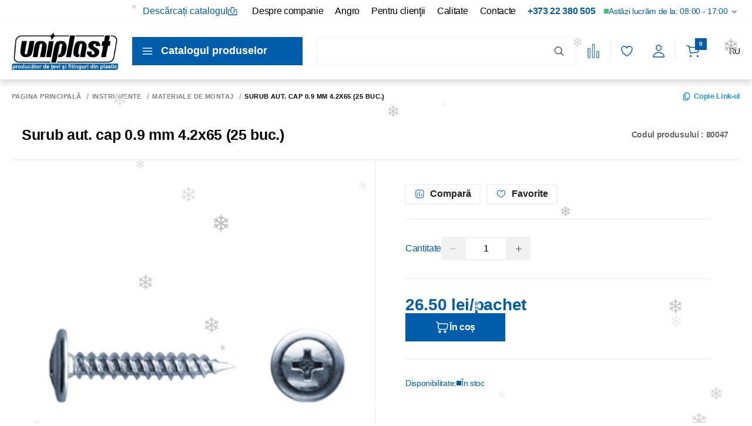

--- FILE ---
content_type: application/javascript; charset=UTF-8
request_url: https://uniplast.md/_nuxt/e1426a0.js
body_size: 1020
content:
(window.webpackJsonp=window.webpackJsonp||[]).push([[377],{1369:function(t,n,e){"use strict";e.r(n);e(20),e(27),e(25),e(97),e(52);var s=e(17),a=(e(15),{name:"FooterColumn",props:["column","activeSectionId"],components:{CollapseTransition:e(355).a},methods:{isPhoneNumber:function(t){return/^\+?\d{1,3}?[-.\s]?\(?\d{1,4}?\)?[-.\s]?\d{1,4}[-.\s]?\d{1,9}$/.test(t)},isWorkSchedule:function(t){return/^\d{1,2}:\d{2}-\d{1,2}:\d{2}(,.*)?$/.test(t)},extractTimeAndDate:function(t){var n=t.split(", "),e=Object(s.a)(n,2);return{time:e[0],date:e[1]}},toggleSection:function(t){this.$emit("toggleSection",t)}}}),i=e(4),l=Object(i.a)(a,function(){var t=this,n=t._self._c;return n("div",{staticClass:"footer-uniplast__column"},[n("h3",{staticClass:"footer-uniplast__column-title",on:{click:function(n){return t.toggleSection(t.column.id)}}},[t._v("\n        "+t._s(t.column.name)+"\n        "),n("svg",{staticClass:"footer-uniplast__column-icon",class:{active:t.activeSectionId===t.column.id},attrs:{width:"20",height:"20",viewBox:"0 0 20 20",fill:"none",xmlns:"http://www.w3.org/2000/svg"}},[n("path",{attrs:{d:"M5 7.5L10 12.5L15 7.5","stroke-width":"1.5","stroke-linecap":"round","stroke-linejoin":"round"}})])]),t._v(" "),n("client-only",[n("ul",{staticClass:"footer-uniplast__column-list footer-uniplast__column-list--desktop"},[t._l(t.column.items,function(e){return[e.name?n("li",{key:e.id,staticClass:"footer-uniplast__column-item",class:{"footer-uniplast__column-item--email":e.name.includes("@")}},[e.link?n("nuxt-link",{staticClass:"footer-uniplast__column-link",attrs:{to:t.localePath("/".concat(e.link))}},[t._v("\n                        "+t._s(e.name)+"\n                    ")]):e.name.includes("@")?n("a",{staticClass:"footer-uniplast__column-link",attrs:{href:"mailto:".concat(e.name)}},[t._v("\n                        "+t._s(e.name)+"\n                    ")]):t.isPhoneNumber(e.name)?n("a",{staticClass:"footer-uniplast__column-link",attrs:{href:"tel:".concat(e.name.trim())}},[t._v("\n                        "+t._s(e.name))]):t.isWorkSchedule(e.name)?n("div",{staticClass:"footer-uniplast__column-shedule"},[n("div",{staticClass:"footer-uniplast__column-time"},[t._v(t._s(t.extractTimeAndDate(e.name).time))]),t._v(" "),n("div",{staticClass:"footer-uniplast__column-days"},[t._v(t._s(t.extractTimeAndDate(e.name).date))])]):[t._v("\n                        "+t._s(e.name)+"\n                    ")]],2):t._e()]})],2),t._v(" "),n("collapse-transition",[t.activeSectionId===t.column.id?n("ul",{staticClass:"footer-uniplast__column-list footer-uniplast__column-list--mobile"},[t._l(t.column.items,function(e){return[e.name?n("li",{key:e.id,staticClass:"footer-uniplast__column-item",class:{"footer-uniplast__column-item--email":e.name.includes("@")}},[e.link?n("nuxt-link",{staticClass:"footer-uniplast__column-link",attrs:{to:t.localePath("/".concat(e.link))}},[t._v("\n                            "+t._s(e.name)+"\n                        ")]):e.name.includes("@")?n("a",{staticClass:"footer-uniplast__column-link",attrs:{href:"mailto:".concat(e.name)}},[t._v("\n                            "+t._s(e.name)+"\n                        ")]):t.isPhoneNumber(e.name)?n("a",{staticClass:"footer-uniplast__column-link",attrs:{href:"tel:".concat(e.name.trim())}},[t._v("\n                            "+t._s(e.name))]):t.isWorkSchedule(e.name)?n("div",{staticClass:"footer-uniplast__column-shedule"},[n("div",{staticClass:"footer-uniplast__column-time"},[t._v(t._s(t.extractTimeAndDate(e.name).time))]),t._v(" "),n("div",{staticClass:"footer-uniplast__column-days"},[t._v(t._s(t.extractTimeAndDate(e.name).date))])]):[t._v("\n                            "+t._s(e.name)+"\n                        ")]],2):t._e()]})],2):t._e()])],1)],1)},[],!1,null,null,null);n.default=l.exports}}]);

--- FILE ---
content_type: application/javascript; charset=UTF-8
request_url: https://uniplast.md/_nuxt/1e2a928.js
body_size: 1213
content:
(window.webpackJsonp=window.webpackJsonp||[]).push([[121],{556:function(t,e,r){"use strict";r.r(e);r(10),r(12),r(13),r(7),r(11);var c=r(1),s=(r(6),r(2),r(3)),o=r(201),i=r(350);function n(t,e){var r=Object.keys(t);if(Object.getOwnPropertySymbols){var c=Object.getOwnPropertySymbols(t);e&&(c=c.filter(function(e){return Object.getOwnPropertyDescriptor(t,e).enumerable})),r.push.apply(r,c)}return r}function a(t){for(var e=1;e<arguments.length;e++){var r=null!=arguments[e]?arguments[e]:{};e%2?n(Object(r),!0).forEach(function(e){Object(c.a)(t,e,r[e])}):Object.getOwnPropertyDescriptors?Object.defineProperties(t,Object.getOwnPropertyDescriptors(r)):n(Object(r)).forEach(function(e){Object.defineProperty(t,e,Object.getOwnPropertyDescriptor(r,e))})}return t}var l={mixins:[o.a],data:function(){return{dynamicModalName:i.z}},computed:a(a({},Object(s.c)("cart",["getShowPreorderModalSuccess"])),{},{currentLocaleCode:function(){var t=this,e=this.$i18n.locales.filter(function(e){return e.code===t.$i18n.locale})[0].code;return"ro"===e?e:""}}),methods:a(a({},Object(s.d)("cart",["setShowPreorderModalSuccess"])),{},{goMain:function(){this.setShowPreorderModalSuccess(!1),this.$router.push(this.localePath("/"))}})},u=r(4),d=Object(u.a)(l,function(){var t=this,e=t._self._c;return t.getShowPreorderModalSuccess?e("div",{staticClass:"modal__checkout_success modal__credit_success show",on:{click:function(e){return e.target!==e.currentTarget?null:t.setShowPreorderModalSuccess(!1)}}},[e("div",{staticClass:"checkout__success_content"},[e("button",{staticClass:"close__btn",attrs:{id:"close-checkout-success",type:"button"},on:{click:function(e){return t.setShowPreorderModalSuccess(!1)}}},[e("img",{attrs:{src:"/img/icons/close-popup.svg",alt:""}})]),t._v(" "),e("div",{staticClass:"modal__main"},[e("div",{staticClass:"icon__success"},[e("svg",{attrs:{width:"56",height:"56",viewBox:"0 0 56 56",fill:"none",xmlns:"http://www.w3.org/2000/svg"}},[e("g",{attrs:{"clip-path":"url(#clip0_352_2622)"}},[e("path",{attrs:{d:"M56 28C56 12.536 43.464 0 28 0C12.536 0 0 12.536 0 28C0 43.464 12.536 56 28 56C43.464 56 56 43.464 56 28Z",fill:"#3DA35D"}}),t._v(" "),e("path",{attrs:{d:"M15 27.5L23.3355 36L40 19",stroke:"white","stroke-width":"1.5","stroke-linecap":"round","stroke-linejoin":"round"}})]),t._v(" "),e("defs",[e("clipPath",{attrs:{id:"clip0_352_2622"}},[e("rect",{attrs:{width:"56",height:"56",fill:"white"}})])])])]),t._v(" "),e("div",{staticClass:"title"},[t._v(t._s(t.renderDynamicModalField("title",t.$t("modalSuccessTitle"))))]),t._v(" "),e("div",{staticClass:"link__prev",style:{cursor:"pointer"},on:{click:t.goMain}},[t._v("\n                "+t._s(t.renderDynamicModalField("button_label",t.$t("titles.main")))+"\n            ")])])])]):t._e()},[],!1,null,null,null);e.default=d.exports}}]);

--- FILE ---
content_type: application/javascript; charset=UTF-8
request_url: https://uniplast.md/_nuxt/b89979f.js
body_size: 1905
content:
(window.webpackJsonp=window.webpackJsonp||[]).push([[99],{559:function(e,t,r){"use strict";r.r(t);r(18),r(35),r(10),r(6),r(12),r(13),r(7),r(2),r(11);var o=r(359),s=r(0),a=r(1),n=(r(5),r(15),r(30),r(3)),i=r(139),l=["login"];function u(e,t){var r=Object.keys(e);if(Object.getOwnPropertySymbols){var o=Object.getOwnPropertySymbols(e);t&&(o=o.filter(function(t){return Object.getOwnPropertyDescriptor(e,t).enumerable})),r.push.apply(r,o)}return r}var c={name:"ModalAuth",data:function(){return{passType:!0,form:{login:"",password:"",errorMessage:this.$t("required"),getSubmited:!1}}},validations:{form:{login:{required:i.required},password:{required:i.required}}},computed:function(e){for(var t=1;t<arguments.length;t++){var r=null!=arguments[t]?arguments[t]:{};t%2?u(Object(r),!0).forEach(function(t){Object(a.a)(e,t,r[t])}):Object.getOwnPropertyDescriptors?Object.defineProperties(e,Object.getOwnPropertyDescriptors(r)):u(Object(r)).forEach(function(t){Object.defineProperty(e,t,Object.getOwnPropertyDescriptor(r,t))})}return e}({},Object(n.c)({isOpen:"auth/isOpen"})),watch:{isOpen:function(e,t){e?(this.resetData(),document.body.classList.add("popup-open")):document.body.classList.remove("popup-open")}},methods:{resetData:function(){this.form.getSubmited=!1,this.form.login="",this.form.password=""},showPass:function(){this.passType=!this.passType},closeModal:function(){this.$store.dispatch("auth/setIsOpen",!1)},onSubmit:function(){var e=this;return Object(s.a)(regeneratorRuntime.mark(function t(){var r,s,a;return regeneratorRuntime.wrap(function(t){for(;;)switch(t.prev=t.next){case 0:if(e.form.getSubmited=!0,e.$v.form.$invalid){t.next=6;break}return t.prev=1,t.next=2,e.$store.dispatch("auth/login",{login:e.form.login,password:e.form.password});case 2:if(e.form.getSubmited=!1,null===(r=e.$route)||void 0===r||null===(r=r.query)||void 0===r||!r.login){t.next=3;break}return s=e.$route.query,s.login,a=Object(o.a)(s,l),t.next=3,e.$router.replace({path:e.$route.path,query:a});case 3:e.closeModal(),t.next=5;break;case 4:t.prev=4,t.catch(1),e.form.errorMessage=e.$t("authInputError"),e.form.login="",e.form.password="";case 5:t.next=7;break;case 6:e.form.errorMessage=e.$t("required");case 7:case"end":return t.stop()}},t,null,[[1,4]])}))()}}},d=c,p=r(4),m=Object(p.a)(d,function(){var e=this,t=e._self._c;return t("transition",{attrs:{name:"fade"}},[e.isOpen?t("div",{staticClass:"modal__auth"},[t("div",{directives:[{name:"click-outside",rawName:"v-click-outside",value:function(){return e.closeModal()},expression:"() => closeModal()"}],staticClass:"modal__auth-content"},[t("div",{staticClass:"modal__auth-content-head"},[t("h1",[e._v(e._s(e.$t("authTitle")))]),e._v(" "),t("button",{staticClass:"btn__close",attrs:{id:"close-modal",type:"button"},on:{click:function(t){return e.closeModal()}}},[t("img",{attrs:{src:"/img/icons/close-popup.svg",alt:""}})])]),e._v(" "),t("form",{staticClass:"modal__auth-content-form",on:{submit:function(t){return t.preventDefault(),e.onSubmit()}}},[t("div",{class:{"g-input":!0,"modal__auth-content-form-item":!0,error:e.form.getSubmited&&e.$v.form.login.$invalid}},[t("label",[t("span",[e._v(e._s(e.$t("authInputLoginTitle")))]),e._v(" "),t("span",{staticClass:"important"},[e._v("*")])]),e._v(" "),t("input",{directives:[{name:"model",rawName:"v-model",value:e.form.login,expression:"form.login"}],class:{error:e.form.getSubmited&&e.$v.form.login.$invalid},attrs:{type:"text",placeholder:e.$t("authInputLoginPlaceholder")},domProps:{value:e.form.login},on:{input:function(t){t.target.composing||e.$set(e.form,"login",t.target.value)}}}),e._v(" "),t("span",{directives:[{name:"show",rawName:"v-show",value:e.form.getSubmited&&e.$v.form.login.$invalid,expression:"form.getSubmited && $v.form.login.$invalid"}],staticClass:"validation"},[e._v(e._s(this.form.errorMessage))])]),e._v(" "),t("div",{class:{"g-input":!0,"modal__auth-content-form-item":!0,error:e.form.getSubmited&&e.$v.form.password.$invalid}},[t("label",[t("span",[e._v(e._s(e.$t("authInputPasswordTitle")))]),e._v(" "),t("span",{staticClass:"important"},[e._v("*")])]),e._v(" "),t("div",{staticClass:"g-input-wrapper"},["checkbox"==(e.passType?"password":"text")?t("input",{directives:[{name:"model",rawName:"v-model",value:e.form.password,expression:"form.password"}],class:{error:e.form.getSubmited&&e.$v.form.password.$invalid},attrs:{placeholder:e.$t("authInputPasswordPlaceholder"),type:"checkbox"},domProps:{checked:Array.isArray(e.form.password)?e._i(e.form.password,null)>-1:e.form.password},on:{change:function(t){var r=e.form.password,o=t.target,s=!!o.checked;if(Array.isArray(r)){var a=e._i(r,null);o.checked?a<0&&e.$set(e.form,"password",r.concat([null])):a>-1&&e.$set(e.form,"password",r.slice(0,a).concat(r.slice(a+1)))}else e.$set(e.form,"password",s)}}}):"radio"==(e.passType?"password":"text")?t("input",{directives:[{name:"model",rawName:"v-model",value:e.form.password,expression:"form.password"}],class:{error:e.form.getSubmited&&e.$v.form.password.$invalid},attrs:{placeholder:e.$t("authInputPasswordPlaceholder"),type:"radio"},domProps:{checked:e._q(e.form.password,null)},on:{change:function(t){return e.$set(e.form,"password",null)}}}):t("input",{directives:[{name:"model",rawName:"v-model",value:e.form.password,expression:"form.password"}],class:{error:e.form.getSubmited&&e.$v.form.password.$invalid},attrs:{placeholder:e.$t("authInputPasswordPlaceholder"),type:e.passType?"password":"text"},domProps:{value:e.form.password},on:{input:function(t){t.target.composing||e.$set(e.form,"password",t.target.value)}}}),e._v(" "),t("button",{class:{show__password:!0,show:!1===e.passType},attrs:{type:"button"},on:{click:function(t){return e.showPass()}}})]),e._v(" "),t("span",{directives:[{name:"show",rawName:"v-show",value:e.form.getSubmited&&e.$v.form.password.$invalid,expression:"form.getSubmited && $v.form.password.$invalid"}],staticClass:"validation"},[e._v(e._s(e.$t("required")))])]),e._v(" "),t("button",{staticClass:"g-btn modal__auth-content-form-submit",attrs:{type:"submit"}},[e._v(e._s(e.$t("authSubmit")))])])])]):e._e()])},[],!1,null,null,null);t.default=m.exports}}]);

--- FILE ---
content_type: application/javascript; charset=UTF-8
request_url: https://uniplast.md/_nuxt/b09a334.js
body_size: 1246
content:
(window.webpackJsonp=window.webpackJsonp||[]).push([[109],{563:function(t,e,c){"use strict";c.r(e);c(10),c(12),c(13),c(7),c(11);var s=c(1),r=(c(6),c(2),c(3)),i=c(201),o=c(350);function n(t,e){var c=Object.keys(t);if(Object.getOwnPropertySymbols){var s=Object.getOwnPropertySymbols(t);e&&(s=s.filter(function(e){return Object.getOwnPropertyDescriptor(t,e).enumerable})),c.push.apply(c,s)}return c}function a(t){for(var e=1;e<arguments.length;e++){var c=null!=arguments[e]?arguments[e]:{};e%2?n(Object(c),!0).forEach(function(e){Object(s.a)(t,e,c[e])}):Object.getOwnPropertyDescriptors?Object.defineProperties(t,Object.getOwnPropertyDescriptors(c)):n(Object(c)).forEach(function(e){Object.defineProperty(t,e,Object.getOwnPropertyDescriptor(c,e))})}return t}var l={mixins:[i.a],data:function(){return{dynamicModalName:o.x}},computed:a(a(a({},Object(r.c)("credit",["getShowModalSuccess"])),Object(r.c)("global",["creditsAvailable"])),{},{currentLocaleCode:function(){var t=this,e=this.$i18n.locales.filter(function(e){return e.code===t.$i18n.locale})[0].code;return"ro"===e?e:""}}),methods:a(a({},Object(r.d)("credit",["setShowModalSuccess"])),{},{goMain:function(){this.setShowModalSuccess(!1),this.$router.push({path:this.localePath("/")})}})},u=c(4),d=Object(u.a)(l,function(){var t=this,e=t._self._c;return t.getShowModalSuccess&&t.creditsAvailable?e("div",{staticClass:"modal__checkout_success modal__credit_success show",on:{click:function(e){return e.target!==e.currentTarget?null:t.setShowModalSuccess(!1)}}},[e("div",{staticClass:"checkout__success_content"},[e("button",{staticClass:"close__btn",attrs:{id:"close-checkout-success",type:"button"},on:{click:function(e){return t.setShowModalSuccess(!1)}}},[e("img",{attrs:{src:"/img/icons/close-popup.svg",alt:""}})]),t._v(" "),e("div",{staticClass:"modal__main"},[e("div",{staticClass:"icon__success"},[e("svg",{attrs:{width:"56",height:"56",viewBox:"0 0 56 56",fill:"none",xmlns:"http://www.w3.org/2000/svg"}},[e("g",{attrs:{"clip-path":"url(#clip0_352_2622)"}},[e("path",{attrs:{d:"M56 28C56 12.536 43.464 0 28 0C12.536 0 0 12.536 0 28C0 43.464 12.536 56 28 56C43.464 56 56 43.464 56 28Z",fill:"#3DA35D"}}),t._v(" "),e("path",{attrs:{d:"M15 27.5L23.3355 36L40 19",stroke:"white","stroke-width":"1.5","stroke-linecap":"round","stroke-linejoin":"round"}})]),t._v(" "),e("defs",[e("clipPath",{attrs:{id:"clip0_352_2622"}},[e("rect",{attrs:{width:"56",height:"56",fill:"white"}})])])])]),t._v(" "),e("div",{staticClass:"title"},[t._v(t._s(t.renderDynamicModalField("title",t.$t("modalCreditSuccessTitle"))))]),t._v(" "),e("a",{staticClass:"link__prev",attrs:{href:"#"},on:{click:function(e){return e.preventDefault(),t.goMain.apply(null,arguments)}}},[t._v(t._s(t.renderDynamicModalField("button_label",t.$t("titles.main"))))])])])]):t._e()},[],!1,null,null,null);e.default=d.exports}}]);

--- FILE ---
content_type: image/svg+xml
request_url: https://uniplast.md/_ipx/s_18x18/img/icons/viber.svg
body_size: 1964
content:
<svg width="17" height="17" viewBox="0 0 17 17" fill="none" xmlns="http://www.w3.org/2000/svg">
    <path d="M8.07387 0.00259576C6.70962 0.0190645 3.77659 0.243252 2.13609 1.74828C0.915807 2.95741 0.489744 4.74507 0.439807 6.9556C0.398369 9.15816 0.348432 13.2945 4.33546 14.4207V16.1361C4.33546 16.1361 4.31049 16.8225 4.76418 16.9633C5.32306 17.1402 5.64128 16.6121 6.17253 16.0448L7.16331 14.9243C9.89128 15.1512 11.9807 14.6284 12.2213 14.5509C12.7749 14.374 15.8928 13.9755 16.4023 9.83869C16.925 5.56638 16.1478 2.87453 14.7448 1.65691H14.7363C14.3129 1.26697 12.6113 0.0270333 8.80965 0.0132208C8.80965 0.0132208 8.52756 -0.00590424 8.07387 0.00206451V0.00259576ZM8.12062 1.20375C8.5079 1.2011 8.74324 1.21756 8.74324 1.21756C11.961 1.22606 13.4969 2.19453 13.8592 2.52072C15.0407 3.53328 15.6495 5.96003 15.2038 9.52685C14.7804 12.9853 12.2516 13.2042 11.7836 13.3534C11.5844 13.4172 9.74412 13.8709 7.42574 13.7216C7.42574 13.7216 5.69918 15.8052 5.15943 16.3417C5.0739 16.4358 4.97403 16.4634 4.91028 16.4496C4.8189 16.4273 4.79128 16.3141 4.79659 16.159L4.81306 13.312C1.43165 12.377 1.63087 8.84897 1.66699 7.00606C1.70843 5.16316 2.05428 3.65547 3.08384 2.63441C4.46987 1.38119 6.96037 1.21225 8.11956 1.20375H8.12062ZM8.37562 3.04613C8.34779 3.04585 8.32018 3.05108 8.29438 3.06152C8.26858 3.07196 8.2451 3.0874 8.2253 3.10696C8.2055 3.12651 8.18976 3.14979 8.179 3.17546C8.16823 3.20113 8.16266 3.22867 8.16259 3.2565C8.16259 3.3755 8.25928 3.46953 8.37562 3.46953C8.90236 3.45952 9.42586 3.55388 9.91595 3.74718C10.406 3.94048 10.853 4.22889 11.2311 4.59578C12.003 5.34538 12.3791 6.35263 12.3935 7.6696C12.3935 7.78594 12.4875 7.88263 12.6065 7.88263V7.87413C12.6626 7.87427 12.7164 7.85224 12.7564 7.81283C12.7963 7.77342 12.819 7.71983 12.8195 7.66375C12.8453 7.04386 12.7448 6.4252 12.5241 5.84537C12.3033 5.26554 11.967 4.73665 11.5355 4.29085C10.6945 3.469 9.62884 3.0456 8.37562 3.0456V3.04613ZM5.5754 3.53328C5.42503 3.51131 5.27167 3.5415 5.14084 3.61881H5.12968C4.82595 3.79686 4.55233 4.02188 4.31899 4.28553C4.12509 4.50972 4.0199 4.73656 3.99228 4.95491C3.97581 5.08506 3.98696 5.21522 4.02574 5.33953L4.03956 5.34803C4.2579 5.98978 4.54318 6.6071 4.89168 7.18828C5.3406 8.00479 5.89306 8.75992 6.53537 9.43494L6.55449 9.46256L6.58478 9.48488L6.6039 9.50719L6.62621 9.52631C7.30368 10.1705 8.06063 10.7255 8.87871 11.178C9.81371 11.6869 10.3811 11.9276 10.7216 12.0274V12.0328C10.8215 12.063 10.9123 12.0768 11.0037 12.0768C11.2939 12.0556 11.5687 11.9378 11.7841 11.7422C12.0466 11.5088 12.2691 11.234 12.4429 10.9288V10.9235C12.606 10.6164 12.5507 10.3258 12.3154 10.1293C11.8441 9.7173 11.3344 9.35137 10.7933 9.0365C10.431 8.83994 10.0629 8.95894 9.91359 9.15816L9.59537 9.55925C9.43227 9.75847 9.13584 9.73085 9.13584 9.73085L9.12734 9.73616C6.91681 9.17144 6.32712 6.93328 6.32712 6.93328C6.32712 6.93328 6.29949 6.62888 6.50403 6.47375L6.90246 6.15288C7.09318 5.99775 7.22599 5.63013 7.02146 5.26728C6.70877 4.72549 6.34364 4.2157 5.93134 3.74525C5.8412 3.63434 5.71475 3.55888 5.57434 3.53222L5.5754 3.53328ZM8.74324 4.16441C8.46115 4.16441 8.46115 4.59047 8.7459 4.59047C9.09667 4.59616 9.44289 4.67092 9.76476 4.81048C10.0866 4.95004 10.3778 5.15166 10.6217 5.40381C10.8442 5.64926 11.0152 5.93686 11.1245 6.24959C11.2339 6.56231 11.2793 6.8938 11.2582 7.22441C11.2592 7.28036 11.282 7.33371 11.3218 7.37303C11.3616 7.41235 11.4153 7.43451 11.4712 7.43478L11.4797 7.44594C11.5361 7.44552 11.59 7.42294 11.6299 7.38308C11.6697 7.34322 11.6923 7.28928 11.6927 7.23291C11.7119 6.38875 11.4494 5.6806 10.9347 5.11322C10.4172 4.54585 9.69524 4.22763 8.77353 4.16441H8.74324ZM9.09227 5.30978C8.80168 5.30128 8.79053 5.73585 9.07846 5.74435C9.77865 5.78047 10.1187 6.13428 10.1633 6.8621C10.1642 6.91734 10.1868 6.97001 10.2261 7.00884C10.2654 7.04766 10.3184 7.06955 10.3737 7.06981H10.3821C10.4106 7.0686 10.4384 7.06173 10.4642 7.04962C10.4899 7.03751 10.5129 7.0204 10.532 6.99928C10.551 6.97817 10.5657 6.95347 10.5751 6.92663C10.5844 6.89979 10.5884 6.87135 10.5867 6.84297C10.5367 5.89416 10.0193 5.35972 9.10077 5.31031H9.09227V5.30978Z" fill="#7360f2"/>
</svg>

--- FILE ---
content_type: application/javascript; charset=UTF-8
request_url: https://uniplast.md/_nuxt/defb0ea.js
body_size: 1532
content:
(window.webpackJsonp=window.webpackJsonp||[]).push([[134],{541:function(t,e,r){"use strict";r.r(e);var i=r(0),a=r(1),n=(r(5),r(2),r(10),r(6),r(12),r(13),r(7),r(33),r(11),r(32),r(3)),o=r(40),c=r.n(o),s=r(201),u=r(350);function l(t,e){var r=Object.keys(t);if(Object.getOwnPropertySymbols){var i=Object.getOwnPropertySymbols(t);e&&(i=i.filter(function(e){return Object.getOwnPropertyDescriptor(t,e).enumerable})),r.push.apply(r,i)}return r}function d(t){for(var e=1;e<arguments.length;e++){var r=null!=arguments[e]?arguments[e]:{};e%2?l(Object(r),!0).forEach(function(e){Object(a.a)(t,e,r[e])}):Object.getOwnPropertyDescriptors?Object.defineProperties(t,Object.getOwnPropertyDescriptors(r)):l(Object(r)).forEach(function(e){Object.defineProperty(t,e,Object.getOwnPropertyDescriptor(r,e))})}return t}var p={directives:{clickOutside:c.a.directive},mixins:[s.a],data:function(){return{dynamicModalName:u.d}},components:{CartIcon:function(){return Promise.resolve().then(r.bind(null,60))}},computed:d(d(d({},Object(n.c)("cart",["getToggleCart"])),Object(n.c)({isAuth:"auth/isAuth",isVitrina:"global/isVitrina",isAddCartFarmacie:"farmacieCart/getIsShowAddedToCartNotification",isFarmacie:"global/getIsFarmacie",isRegistrationRequiredForOrder:"global/getIsRegistrationRequiredForOrder",globalSettings:"global/globalSettings"})),{},{isPopupNotification:function(){var t;return"view_2"===(null===(t=this.globalSettings)||void 0===t||null===(t=t.mainUiInterface)||void 0===t?void 0:t.product_notification_to_cart_view_type)},isCasaCart:function(){var t;return"casadeltabaco"===(null===(t=this.globalSettings)||void 0===t||null===(t=t.mainUiInterface)||void 0===t?void 0:t.cart_button_catalog_view_type)},isStepByStepCart:function(){var t;return"step_by_step"===(null===(t=this.globalSettings)||void 0===t||null===(t=t.mainUiInterface)||void 0===t?void 0:t.cart_button_catalog_view_type)}}),methods:d(d(d({},Object(n.b)("cart",["openCart"])),Object(n.d)("cart",["SET_IS_SHOW_ADDED_TO_CART_NOTIFICATION"])),{},{clickOutside:function(t){"btn__add_cart"!==t.target.className&&"product-cart-button"!==t.target.id&&this.$store.commit("cart/SET_IS_SHOW_ADDED_TO_CART_NOTIFICATION",!1)},openClickHandler:function(){var t=this;return Object(i.a)(regeneratorRuntime.mark(function e(){return regeneratorRuntime.wrap(function(e){for(;;)switch(e.prev=e.next){case 0:if(!t.isFarmacie){e.next=2;break}return e.next=1,t.$router.push({path:t.localePath("/cart")});case 1:case 3:return e.abrupt("return");case 2:if(t.isAuth||!t.isRegistrationRequiredForOrder){e.next=4;break}return e.next=3,t.$store.dispatch("setShowAuth",!0);case 4:if(!t.isCasaCart&&!t.isStepByStepCart){e.next=6;break}return e.next=5,t.$router.push({path:t.localePath("/cart")});case 5:e.next=7;break;case 6:return e.next=7,t.openCart();case 7:case"end":return e.stop()}},e)}))()}})},b=r(4),_=Object(b.a)(p,function(){var t=this,e=t._self._c;return!t.getToggleCart.isShowAddedToCartNotification&&!t.isAddCartFarmacie||t.isPopupNotification?t._e():e("div",{directives:[{name:"click-outside",rawName:"v-click-outside",value:t.clickOutside,expression:"clickOutside"}],class:{notification:!0,cart:!0,show:t.getToggleCart.isShowAddedToCartNotification||t.isAddCartFarmacie}},[e("div",{staticClass:"ntf__content"},[e("CartIcon"),t._v("\n        "+t._s(t.renderDynamicModalField("title",t.$t("productAddedToCart")))+"\n    ")],1),t._v(" "),!t.isVitrina||t.isVitrina&&t.isAuth?e("button",{staticClass:"btn__ntf",attrs:{type:"button"},on:{click:t.openClickHandler}},[t._v("\n        "+t._s(t.renderDynamicModalField("button_label",t.$t("openCart")))+"\n    ")]):t._e()])},[],!1,null,null,null);e.default=_.exports}}]);

--- FILE ---
content_type: application/javascript; charset=UTF-8
request_url: https://uniplast.md/_nuxt/cae6ebf.js
body_size: 5247
content:
(window.webpackJsonp=window.webpackJsonp||[]).push([[10,329,338],{1139:function(t,i,e){"use strict";e.r(i);var o=e(4),n=Object(o.a)({},function(){var t=this._self._c;return t("svg",{attrs:{width:"13",height:"3",viewBox:"0 0 13 3",fill:"none",xmlns:"http://www.w3.org/2000/svg"}},[t("path",{attrs:{d:"M1.5 1.5H11.5",stroke:"#444444","stroke-width":"1.5","stroke-linecap":"round"}})])},[],!1,null,null,null);i.default=n.exports},1140:function(t,i,e){"use strict";e.r(i);var o=e(4),n=Object(o.a)({},function(){var t=this._self._c;return t("svg",{attrs:{width:"13",height:"13",viewBox:"0 0 13 13",fill:"none",xmlns:"http://www.w3.org/2000/svg"}},[t("path",{attrs:{d:"M1.5 6.5H11.5M6.5 11.5V1.5",stroke:"var(--surface-black-t3)","stroke-width":"1.5","stroke-linecap":"round"}})])},[],!1,null,null,null);i.default=n.exports},1200:function(t,i,e){"use strict";e.r(i);e(18),e(27),e(34),e(10),e(6),e(12),e(13),e(11);var o=e(1),n=(e(28),e(82),e(7),e(2),e(15),e(30),e(38),e(3)),l=e(99),a=e(1139),u=e(1140),r=e(98),c=e(352),d=e(121),s=e(285);function p(t,i){var e=Object.keys(t);if(Object.getOwnPropertySymbols){var o=Object.getOwnPropertySymbols(t);i&&(o=o.filter(function(i){return Object.getOwnPropertyDescriptor(t,i).enumerable})),e.push.apply(e,o)}return e}function v(t){for(var i=1;i<arguments.length;i++){var e=null!=arguments[i]?arguments[i]:{};i%2?p(Object(e),!0).forEach(function(i){Object(o.a)(t,i,e[i])}):Object.getOwnPropertyDescriptors?Object.defineProperties(t,Object.getOwnPropertyDescriptors(e)):p(Object(e)).forEach(function(i){Object.defineProperty(t,i,Object.getOwnPropertyDescriptor(e,i))})}return t}var _={mixins:[c.a],props:["product","count","outOfStock"],components:{Price:r.default,Plus:u.default,Minus:a.default,Fragment:l.a,StockRow:s.default},data:function(){return{inputCount:0,timeout:null}},watch:{"$route.path":{handler:function(t){this.closeCart()}},count:{handler:function(t){this.inputCount=t}}},mounted:function(){this.inputCount=this.count},computed:v(v({},Object(n.c)({isUnitsMeasuresAllow:"global/isUnitsMeasuresAllow",globalSettings:"global/globalSettings",menuData:"calculator/getMenuData",showStockInTheProductCart:"global/getShowStockInTheProductCart"})),{},{isView2NoStock:function(){var t;return!("view_1"!==(null===(t=this.globalSettings)||void 0===t||null===(t=t.mainUiInterface)||void 0===t?void 0:t.type_small_product_card_no_stock)||this.product.stock&&this.product.available)},getHidePriceForGuests:function(){var t,i;return(null===(t=this.$store)||void 0===t||null===(t=t.state)||void 0===t||null===(t=t.global)||void 0===t||null===(t=t.globalSettings)||void 0===t?void 0:t.hide_price_for_guests)&&!(null!==(i=this.$store)&&void 0!==i&&null!==(i=i.state)&&void 0!==i&&null!==(i=i.auth)&&void 0!==i&&i.isAuth)}}),methods:v(v({},Object(n.b)("cart",["closeCart"])),{},{deleteErrorEmpty:function(){var t;d.a.emit("updateErrorEmpty",{productId:this.product.productId,name:null===(t=this.product)||void 0===t?void 0:t.title,error:!1})},getDishesLabel:function(t){var i=t%10,e=t%100;return e>=11&&e<=19?this.$t("calculatorMenu.dishList.dishes2"):1===i?this.$t("calculatorMenu.dishList.dish"):i>=2&&i<=4?this.$t("calculatorMenu.dishList.dishes"):this.$t("calculatorMenu.dishList.dishes2")},declensionDays:function(t){var i=Math.abs(t)%10,e=Math.abs(t)%100,o={one:function(){return 1===i&&11!==e},few:function(){return i>=2&&i<=4&&(e<10||e>20)},many:function(){return!0}},n=Object.keys(o).find(function(t){return o[t]()});return"".concat(t," ").concat(this.$t("days.".concat(n)))},changeCountExtensionHandler:function(t,i){var e,o,n,l,a=this,u=t.target.value;if(""!==(u=this.globalSettings.allow_fractional_order_quantity?u.replace(/[^0-9.,]/g,""):u.replace(/[^0-9]/g,""))&&(isNaN(parseFloat(u))||parseFloat(u)<1))return u=1*(null==i||null===(e=i.activeValue)||void 0===e?void 0:e.multiplicity)||1,void this.setCountExtension({productId:this.product.productId,count:u,extensionId:null==i||null===(o=i.specification)||void 0===o?void 0:o.id,multiplicity:null==i||null===(n=i.activeValue)||void 0===n?void 0:n.multiplicity,stockExtension:null==i||null===(l=i.activeValue)||void 0===l?void 0:l.stock});clearTimeout(this.timeout),this.timeout=setTimeout(function(){var t,e,o,n;u=u.replace(",",".");var l,r,c,d,s=parseFloat(u);((isNaN(s)||s<1)&&(s=1),(s=parseFloat(s.toFixed(3)))>99999&&(s=99999),i.allow_quantity_exceed_multiplicity)?s>=(null==i||null===(l=i.activeValue)||void 0===l?void 0:l.stock)&&(s=null==i||null===(r=i.activeValue)||void 0===r?void 0:r.stock):s>=a.count*(null==i||null===(c=i.activeValue)||void 0===c?void 0:c.multiplicity)&&(s=a.count*(null==i||null===(d=i.activeValue)||void 0===d?void 0:d.multiplicity));a.setCountExtension({productId:a.product.productId,count:s||1*(null==i||null===(t=i.activeValue)||void 0===t?void 0:t.multiplicity)||1,extensionId:null==i||null===(e=i.specification)||void 0===e?void 0:e.id,multiplicity:null==i||null===(o=i.activeValue)||void 0===o?void 0:o.multiplicity,stockExtension:null==i||null===(n=i.activeValue)||void 0===n?void 0:n.stock})},500)},changeCountHandler:function(t){var i,e,o=this,n=t.target.value;return""===n?(this.inputCount="",d.a.emit("updateErrorEmpty",{productId:this.product.productId,name:null===(i=this.product)||void 0===i?void 0:i.title,error:!0}),void clearTimeout(this.timeout)):(d.a.emit("updateErrorEmpty",{productId:this.product.productId,name:null===(e=this.product)||void 0===e?void 0:e.title,error:!1}),""!==(n=this.globalSettings.allow_fractional_order_quantity?n.replace(/[^0-9.,]/g,""):n.replace(/[^0-9]/g,""))&&(isNaN(parseFloat(n))||parseFloat(n)<1)?(n=1,this.setCount({productId:this.product.productId,count:parseFloat(n)}),void(this.inputCount=1)):(this.inputCount=n,clearTimeout(this.timeout),void(this.timeout=setTimeout(function(){n=n.replace(",",".");var t=parseFloat(n);(isNaN(t)||t<1)&&(t=1),(t=parseFloat(t.toFixed(3)))>99999&&(t=99999),o.product.multiplicity>1?(t=Math.ceil(t/o.product.multiplicity)*o.product.multiplicity,t=Math.max(t,o.product.multiplicity),o.setCount({productId:o.product.productId,count:t})):o.setCount({productId:o.product.productId,count:t}),o.inputCount=t},500))))}})},m=(e(2066),e(4)),h=Object(m.a)(_,function(){var t,i,e,o,n,l,a,u,r,c,d,s,p,v=this,_=v._self._c;return _("Fragment",[_("div",{staticClass:"product__img",class:{"product__img-no-stockView2":v.isView2NoStock}},[_("nuxt-link",{attrs:{to:v.localePath({path:"/product/".concat(null===(t=v.product)||void 0===t?void 0:t.url)})}},[_("img",{attrs:{height:"72",src:v.menuData?null===(i=v.product)||void 0===i?void 0:i.firstImage:(null===(e=v.product)||void 0===e||null===(e=e.pictures)||void 0===e||null===(e=e[0])||void 0===e?void 0:e.img)||"/img/product-img-holder-transparent.png",alt:(null===(o=v.product)||void 0===o||null===(o=o.pictures)||void 0===o||null===(o=o[0])||void 0===o?void 0:o.alt)||(null===(n=v.product)||void 0===n?void 0:n.title)}})])],1),v._v(" "),_("div",{staticClass:"product__info"},[_("div",{staticClass:"product__head"},[_("div",{staticClass:"product__name"},[_("nuxt-link",{attrs:{to:v.localePath({path:"/product/".concat(null===(l=v.product)||void 0===l?void 0:l.url)})}},[v._v("\n                    "+v._s(v.menuData?"".concat(null===(a=v.product)||void 0===a?void 0:a.coloric_value," ").concat(v.declensionDays(null===(u=v.product)||void 0===u?void 0:u.duration)):v.product.title)+"\n                ")])],1),v._v(" "),_("button",{staticClass:"btn__delete",attrs:{type:"button",title:v.$t("titles.cart.checkout.deleteIcon")},on:{click:function(t){return v.removeProduct(v.product.productId)}}},[_("svg",{attrs:{width:"15",height:"15",viewBox:"0 0 15 15",fill:"none",xmlns:"http://www.w3.org/2000/svg"}},[_("path",{attrs:{d:"M11.875 4.375V8.75C11.875 9.63537 11.8745 10.2619 11.8345 10.7516C11.7951 11.2341 11.7204 11.5286 11.6025 11.76C11.3628 12.2304 10.9804 12.6128 10.51 12.8525C10.2786 12.9704 9.98406 13.0451 9.50162 13.0845C9.01187 13.1245 8.38537 13.125 7.5 13.125C6.61463 13.125 5.98815 13.1245 5.4984 13.0845C5.01595 13.0451 4.72147 12.9704 4.49003 12.8525C4.01962 12.6128 3.63717 12.2304 3.39748 11.76C3.27956 11.5286 3.20492 11.2341 3.1655 10.7516C3.12549 10.2619 3.125 9.63537 3.125 8.75V4.375H6.25H8.75H11.875Z",stroke:"#838383","stroke-width":"1.25","stroke-linecap":"round"}}),v._v(" "),_("path",{attrs:{d:"M6.25 6.875V10",stroke:"#838383","stroke-width":"1.25","stroke-linecap":"round"}}),v._v(" "),_("path",{attrs:{d:"M8.75 6.875V10",stroke:"#838383","stroke-width":"1.25","stroke-linecap":"round"}}),v._v(" "),_("path",{attrs:{d:"M1.875 4.375H13.125",stroke:"#838383","stroke-width":"1.25","stroke-linecap":"round"}}),v._v(" "),_("path",{attrs:{d:"M4.375 3.75V4.375H5H10H10.625V3.75C10.625 2.71447 9.78556 1.875 8.75 1.875H6.25C5.21447 1.875 4.375 2.71447 4.375 3.75Z",stroke:"#838383","stroke-width":"1.25"}})]),v._v(" "),_("p",[v._v(v._s(v.$t("delete")))])])]),v._v(" "),_("div",{staticClass:"product__description"},[v._v("\n            "+v._s(v.menuData?"".concat(null===(r=v.product)||void 0===r?void 0:r.dish_count," ").concat(v.getDishesLabel(null===(c=v.product)||void 0===c?void 0:c.dish_count),", ").concat(null===(d=v.product)||void 0===d?void 0:d.firstDescription):v.product.caption)+"\n        ")]),v._v(" "),v.menuData?v._e():_("div",{staticClass:"product__footer"},[_("div",{staticClass:"product__price",attrs:{title:v.$t("titles.cart.checkout.price")}},[_("div",{class:{price:!0,"--discount":v.product.old_price&&Number(v.product.old_price)>Number(v.product.price)}},[!v.getHidePriceForGuests&&v.product.price>0?_("Price",{attrs:{value:v.product.price}}):v.getHidePriceForGuests?_("div",{style:{display:"flex",alignItems:"center",flexDirection:"column"}},[_("span",{staticClass:"no-price",style:{cursor:"pointer",color:"var(--bg-primary)"},on:{click:function(t){return t.stopPropagation(),v.$store.dispatch("setShowAuth",!0)}}},[v._v("\n                            "+v._s(v.$t("hidePriceForGuests"))+"\n                        ")]),v._v(" "),_("span",{style:{fontWeight:"normal"}},[v._v("\n                            "+v._s(v.$t("hidePriceForGuests2"))+"\n                        ")])]):_("span",{staticClass:"no-price"},[v._v(v._s(v.$t("priceNotSpecified")))]),v._v(" "),v.isUnitsMeasuresAllow&&v.product.unit_measurement?_("span",[v._v("/"+v._s(v.product.unit_measurement))]):v._e()],1),v._v(" "),v.product.old_price&&Number(v.product.old_price)>Number(v.product.price)?_("div",{staticClass:"price old__price"},[_("Price",{attrs:{value:v.product.old_price}})],1):v._e()]),v._v(" "),v.menuData?v._e():_("div",{staticClass:"items__counter"},[_("button",{staticClass:"item__control minus",class:{disabled:v.count<=1},attrs:{"data-action":"minus",type:"button",title:v.$t("titles.cart.checkout.decrementQuantity")},on:{click:function(){v.setCountMinus({productId:v.product.productId,count:v.count-v.product.multiplicity,multiplicity:v.product.multiplicity}),v.deleteErrorEmpty()}}},[_("Minus")],1),v._v(" "),_("input",{directives:[{name:"model",rawName:"v-model",value:v.inputCount,expression:"inputCount"}],staticClass:"item__current item__current--input",attrs:{type:"text"},domProps:{value:v.inputCount},on:{input:[function(t){t.target.composing||(v.inputCount=t.target.value)},v.changeCountHandler]}}),v._v(" "),_("button",{staticClass:"item__control plus",style:{opacity:v.globalSettings.allow_negative_stock?"1":v.count>=v.product.stock?"0.5":"1",cursor:v.globalSettings.allow_negative_stock?"pointer":v.count>=v.product.stock?"not-allowed":"initial"},attrs:{"data-action":"plus",type:"button",disabled:!v.globalSettings.allow_negative_stock&&v.count>=v.product.stock,title:v.$t("titles.cart.checkout.incrementQuantity")},on:{click:function(){v.setCount({productId:v.product.productId,count:v.count+v.product.multiplicity,multiplicity:v.product.multiplicity}),v.deleteErrorEmpty()}}},[_("Plus")],1)])]),v._v(" "),_("StockRow",{directives:[{name:"show",rawName:"v-show",value:v.stockRowConditions||v.outOfStock,expression:"stockRowConditions || outOfStock"}],attrs:{stock:v.product.stock,"out-of-stock":v.outOfStock}}),v._v(" "),null!==(s=v.product)&&void 0!==s&&null!==(s=s.activeExtensions)&&void 0!==s&&s.length?_("div",{staticClass:"extensions"},[_("span",{staticClass:"extensions__title"},[v._v("\n                "+v._s(v.$t("additionalProducts"))+"\n            ")]),v._v(" "),_("div",{staticClass:"extensions__items"},v._l(null===(p=v.product)||void 0===p?void 0:p.activeExtensions,function(t){var i,e,o,n,l,a,u,r,c,d,s,p,m,h,g,b,f;return _("div",{staticClass:"extensions__items__item"},[_("span",[v._v(v._s(null==t||null===(i=t.activeValue)||void 0===i?void 0:i.name))]),v._v(" "),_("Price",{attrs:{value:null==t||null===(e=t.activeValue)||void 0===e?void 0:e.price}}),v._v(" "),_("div",{staticClass:"items__counter"},[_("button",{staticClass:"item__control minus",attrs:{"data-action":"minus",type:"button"},on:{click:function(i){var e,o,n,l,a;return v.setCountExtension({productId:v.product.productId,count:(null==t||null===(e=t.activeValue)||void 0===e?void 0:e.activeCount)-1*(null==t||null===(o=t.activeValue)||void 0===o?void 0:o.multiplicity),extensionId:null==t||null===(n=t.specification)||void 0===n?void 0:n.id,multiplicity:null==t||null===(l=t.activeValue)||void 0===l?void 0:l.multiplicity,stockExtension:null==t||null===(a=t.activeValue)||void 0===a?void 0:a.stock})}}},[(null==t||null===(o=t.activeValue)||void 0===o?void 0:o.activeCount)<=1*(null==t||null===(n=t.activeValue)||void 0===n?void 0:n.multiplicity)?_("svg",{attrs:{width:"15",height:"15",viewBox:"0 0 15 15",fill:"none",xmlns:"http://www.w3.org/2000/svg"}},[_("path",{attrs:{d:"M11.875 4.375V8.75C11.875 9.63537 11.8745 10.2619 11.8345 10.7516C11.7951 11.2341 11.7204 11.5286 11.6025 11.76C11.3628 12.2304 10.9804 12.6128 10.51 12.8525C10.2786 12.9704 9.98406 13.0451 9.50162 13.0845C9.01187 13.1245 8.38537 13.125 7.5 13.125C6.61463 13.125 5.98815 13.1245 5.4984 13.0845C5.01595 13.0451 4.72147 12.9704 4.49003 12.8525C4.01962 12.6128 3.63717 12.2304 3.39748 11.76C3.27956 11.5286 3.20492 11.2341 3.1655 10.7516C3.12549 10.2619 3.125 9.63537 3.125 8.75V4.375H6.25H8.75H11.875Z",stroke:"#838383","stroke-width":"1.25","stroke-linecap":"round"}}),v._v(" "),_("path",{attrs:{d:"M6.25 6.875V10",stroke:"#838383","stroke-width":"1.25","stroke-linecap":"round"}}),v._v(" "),_("path",{attrs:{d:"M8.75 6.875V10",stroke:"#838383","stroke-width":"1.25","stroke-linecap":"round"}}),v._v(" "),_("path",{attrs:{d:"M1.875 4.375H13.125",stroke:"#838383","stroke-width":"1.25","stroke-linecap":"round"}}),v._v(" "),_("path",{attrs:{d:"M4.375 3.75V4.375H5H10H10.625V3.75C10.625 2.71447 9.78556 1.875 8.75 1.875H6.25C5.21447 1.875 4.375 2.71447 4.375 3.75Z",stroke:"#838383","stroke-width":"1.25"}})]):_("Minus")],1),v._v(" "),_("input",{key:"extensionInput",staticClass:"item__current item__current--input",attrs:{type:"text"},domProps:{value:null==t||null===(l=t.activeValue)||void 0===l?void 0:l.activeCount},on:{input:function(i){return v.changeCountExtensionHandler(i,t)}}}),v._v(" "),_("button",{staticClass:"item__control plus",style:{opacity:t.allow_quantity_exceed_multiplicity?(null==t||null===(a=t.activeValue)||void 0===a?void 0:a.activeCount)>=(null==t||null===(u=t.activeValue)||void 0===u?void 0:u.stock)?"0.5":"1":(null==t||null===(r=t.activeValue)||void 0===r?void 0:r.activeCount)>=v.count*(null==t||null===(c=t.activeValue)||void 0===c?void 0:c.multiplicity)?"0.5":"1",cursor:t.allow_quantity_exceed_multiplicity?(null==t||null===(d=t.activeValue)||void 0===d?void 0:d.activeCount)>=(null==t||null===(s=t.activeValue)||void 0===s?void 0:s.stock)?"not-allowed":"pointer":(null==t||null===(p=t.activeValue)||void 0===p?void 0:p.activeCount)>=v.count*(null==t||null===(m=t.activeValue)||void 0===m?void 0:m.multiplicity)?"not-allowed":"pointer"},attrs:{"data-action":"plus",type:"button",disabled:t.allow_quantity_exceed_multiplicity?(null==t||null===(h=t.activeValue)||void 0===h?void 0:h.activeCount)>=(null==t||null===(g=t.activeValue)||void 0===g?void 0:g.stock):(null==t||null===(b=t.activeValue)||void 0===b?void 0:b.activeCount)>=v.count*(null==t||null===(f=t.activeValue)||void 0===f?void 0:f.multiplicity)},on:{click:function(i){var e,o,n,l,a;return v.setCountExtension({productId:v.product.productId,count:(null==t||null===(e=t.activeValue)||void 0===e?void 0:e.activeCount)+1*(null==t||null===(o=t.activeValue)||void 0===o?void 0:o.multiplicity),extensionId:null==t||null===(n=t.specification)||void 0===n?void 0:n.id,multiplicity:null==t||null===(l=t.activeValue)||void 0===l?void 0:l.multiplicity,stockExtension:null==t||null===(a=t.activeValue)||void 0===a?void 0:a.stock})}}},[_("Plus")],1)])],1)}),0)]):v._e()],1)])},[],!1,null,"4d5051ab",null);i.default=h.exports},1894:function(t,i,e){var o=e(2067);o.__esModule&&(o=o.default),"string"==typeof o&&(o=[[t.i,o,""]]),o.locals&&(t.exports=o.locals);(0,e(24).default)("34a15854",o,!0,{sourceMap:!1})},2066:function(t,i,e){"use strict";e(1894)},2067:function(t,i,e){var o=e(23)(function(t){return t[1]});o.push([t.i,".extensions[data-v-4d5051ab]{width:100%}.extensions__title[data-v-4d5051ab]{display:inline-block;font-weight:700;margin-bottom:8px;margin-top:8px}.extensions__items[data-v-4d5051ab]{display:flex;flex-direction:column;gap:8px;width:100%}.extensions__items__item[data-v-4d5051ab]{display:flex;gap:16px}.extensions__items__item .items__counter[data-v-4d5051ab]{margin-left:auto}.cart__product[data-v-4d5051ab]{align-items:center;border-bottom:1.5px solid var(--border-gray);display:flex;flex-direction:row;padding:25px 25px 24px 21px;width:100%}.cart__product[data-v-4d5051ab]:last-child{border-bottom:none}.cart__product .product__img[data-v-4d5051ab]{align-items:center;border-radius:16px;display:flex;height:90px;justify-content:center;margin-right:5px;max-width:90px;width:100%}.cart__product .product__img img[data-v-4d5051ab]{height:72px;max-height:72px;max-width:72px;-o-object-fit:contain;object-fit:contain;width:100%}.product__info[data-v-4d5051ab]{align-items:flex-start;display:flex;flex-direction:column;width:100%}.product__head[data-v-4d5051ab]{align-items:center;display:flex;flex-direction:row;justify-content:space-between;margin-bottom:5px;width:100%}.product__name[data-v-4d5051ab]{color:var(--text-body-strong);display:-webkit-box;font-size:16px;font-weight:400;-webkit-line-clamp:1;line-height:130%;max-width:274px;overflow:hidden;-webkit-box-orient:vertical}.btn__delete[data-v-4d5051ab]{align-items:center;display:flex}.btn__delete svg[data-v-4d5051ab]{margin-right:5px}.btn__delete p[data-v-4d5051ab]{color:var(--color-gray-500);font-size:12px}.btn__delete p[data-v-4d5051ab],.product__description[data-v-4d5051ab]{font-weight:700;letter-spacing:.04em;line-height:100%;text-transform:uppercase}.product__description[data-v-4d5051ab]{color:var(--color-gray-400);font-size:11px;margin-bottom:17px}.product__footer[data-v-4d5051ab]{align-items:center;display:flex;flex-direction:row;justify-content:space-between;width:100%}.product__price[data-v-4d5051ab]{color:var(--text-body-strong);display:flex;flex-direction:column;font-size:16px;font-weight:700;line-height:130%}.product__price .price[data-v-4d5051ab]{display:inline-flex}.product__price .price.--discount[data-v-4d5051ab]{color:var(--states-success)}.product__price .price.old__price[data-v-4d5051ab]{-webkit-text-decoration:line-through;text-decoration:line-through}.item__control[data-v-4d5051ab],.items__counter[data-v-4d5051ab]{align-items:center;display:flex}.item__control[data-v-4d5051ab]{border:1px solid rgba(0,0,0,.01);border-radius:10px;cursor:pointer;height:25px;justify-content:center;width:25px}.item__control.minus[data-v-4d5051ab]{background:#efefef}.item__control.plus[data-v-4d5051ab]{background:var(--bg-link-strong-text)}.item__control.disabled[data-v-4d5051ab]{cursor:auto;opacity:.5;pointer-events:none}.item__current[data-v-4d5051ab]{align-items:center;color:var(--text-body-strong);display:flex;font-size:16px;font-weight:600;justify-content:center;line-height:150%;width:48px}.item__current--input[data-v-4d5051ab]{background:var(--modal-bg);color:var(--text-body-strong);text-align:center;width:58px}.item__current--input[data-v-4d5051ab]::-webkit-inner-spin-button,.item__current--input[data-v-4d5051ab]::-webkit-outer-spin-button{-webkit-appearance:none;margin:0}.item__current--input[type=number][data-v-4d5051ab]{-moz-appearance:textfield}.product__img-no-stockView2 img[data-v-4d5051ab]{filter:grayscale(100%)}.product__img-no-stockView2[data-v-4d5051ab] img{filter:grayscale(100%)}",""]),o.locals={},t.exports=o}}]);

--- FILE ---
content_type: application/javascript; charset=UTF-8
request_url: https://uniplast.md/_nuxt/f321d7a.js
body_size: 4660
content:
(window.webpackJsonp=window.webpackJsonp||[]).push([[188,226,347],{1403:function(r,o,e){var t=e(1404);t.__esModule&&(t=t.default),"string"==typeof t&&(t=[[r.i,t,""]]),t.locals&&(r.exports=t.locals);(0,e(24).default)("e24d93b4",t,!0,{sourceMap:!1})},1404:function(r,o,e){var t=e(23)(function(r){return r[1]});t.push([r.i,":host,:root{--vs-colors--lightest:rgba(60,60,60,.26);--vs-colors--light:rgba(60,60,60,.5);--vs-colors--dark:#333;--vs-colors--darkest:rgba(0,0,0,.15);--vs-search-input-color:inherit;--vs-search-input-bg:#fff;--vs-search-input-placeholder-color:inherit;--vs-font-size:1rem;--vs-line-height:1.4;--vs-state-disabled-bg:#f8f8f8;--vs-state-disabled-color:var(--vs-colors--light);--vs-state-disabled-controls-color:var(--vs-colors--light);--vs-state-disabled-cursor:not-allowed;--vs-border-color:var(--vs-colors--lightest);--vs-border-width:1px;--vs-border-style:solid;--vs-border-radius:4px;--vs-actions-padding:4px 6px 0 3px;--vs-controls-color:var(--vs-colors--light);--vs-controls-size:1;--vs-controls--deselect-text-shadow:0 1px 0 #fff;--vs-selected-bg:#f0f0f0;--vs-selected-color:var(--vs-colors--dark);--vs-selected-border-color:var(--vs-border-color);--vs-selected-border-style:var(--vs-border-style);--vs-selected-border-width:var(--vs-border-width);--vs-dropdown-bg:#fff;--vs-dropdown-color:inherit;--vs-dropdown-z-index:1000;--vs-dropdown-min-width:160px;--vs-dropdown-max-height:350px;--vs-dropdown-box-shadow:0px 3px 6px 0px var(--vs-colors--darkest);--vs-dropdown-option-bg:#000;--vs-dropdown-option-color:var(--vs-dropdown-color);--vs-dropdown-option-padding:3px 20px;--vs-dropdown-option--active-bg:#5897fb;--vs-dropdown-option--active-color:#fff;--vs-dropdown-option--deselect-bg:#fb5858;--vs-dropdown-option--deselect-color:#fff;--vs-transition-timing-function:cubic-bezier(1,-0.115,0.975,0.855);--vs-transition-duration:150ms}.v-select{font-family:inherit;position:relative}.v-select,.v-select *{box-sizing:border-box}:root{--vs-transition-timing-function:cubic-bezier(1,0.5,0.8,1);--vs-transition-duration:0.15s}@keyframes vSelectSpinner{0%{transform:rotate(0deg)}to{transform:rotate(1turn)}}.vs__fade-enter-active,.vs__fade-leave-active{pointer-events:none;transition:opacity .15s cubic-bezier(1,.5,.8,1);transition:opacity var(--vs-transition-duration) var(--vs-transition-timing-function)}.vs__fade-enter,.vs__fade-leave-to{opacity:0}:root{--vs-disabled-bg:var(--vs-state-disabled-bg);--vs-disabled-color:var(--vs-state-disabled-color);--vs-disabled-cursor:var(--vs-state-disabled-cursor)}.vs--disabled .vs__clear,.vs--disabled .vs__dropdown-toggle,.vs--disabled .vs__open-indicator,.vs--disabled .vs__search,.vs--disabled .vs__selected{background-color:#f8f8f8;background-color:var(--vs-disabled-bg);cursor:not-allowed;cursor:var(--vs-disabled-cursor)}.v-select[dir=rtl] .vs__actions{padding:0 3px 0 6px}.v-select[dir=rtl] .vs__clear{margin-left:6px;margin-right:0}.v-select[dir=rtl] .vs__deselect{margin-left:0;margin-right:2px}.v-select[dir=rtl] .vs__dropdown-menu{text-align:right}.vs__dropdown-toggle{-webkit-appearance:none;-moz-appearance:none;appearance:none;background:#fff;background:var(--vs-search-input-bg);border:1px solid rgba(60,60,60,.26);border:var(--vs-border-width) var(--vs-border-style) var(--vs-border-color);border-radius:4px;border-radius:var(--vs-border-radius);display:flex;padding:0 0 4px;white-space:normal}.vs__selected-options{display:flex;flex-basis:100%;flex-grow:1;flex-wrap:wrap;padding:0 2px;position:relative}.vs__actions{align-items:center;display:flex;padding:4px 6px 0 3px;padding:var(--vs-actions-padding)}.vs--searchable .vs__dropdown-toggle{cursor:text}.vs--unsearchable .vs__dropdown-toggle{cursor:pointer}.vs--open .vs__dropdown-toggle{border-bottom-color:transparent;border-bottom-left-radius:0;border-bottom-right-radius:0}.vs__open-indicator{fill:rgba(60,60,60,.5);fill:var(--vs-controls-color);transform:scale(1);transform:scale(var(--vs-controls-size));transition:transform .15s cubic-bezier(1,.5,.8,1);transition:transform var(--vs-transition-duration) var(--vs-transition-timing-function);transition-timing-function:cubic-bezier(1,.5,.8,1);transition-timing-function:var(--vs-transition-timing-function)}.vs--open .vs__open-indicator{transform:rotate(180deg) scale(1);transform:rotate(180deg) scale(var(--vs-controls-size))}.vs--loading .vs__open-indicator{opacity:0}.vs__clear{background-color:transparent;border:0;cursor:pointer;fill:rgba(60,60,60,.5);fill:var(--vs-controls-color);margin-right:8px;padding:0}.vs__dropdown-menu{background:#fff;background:var(--vs-dropdown-bg);border:1px solid rgba(60,60,60,.26);border:var(--vs-border-width) var(--vs-border-style) var(--vs-border-color);border-radius:0 0 4px 4px;border-radius:0 0 var(--vs-border-radius) var(--vs-border-radius);border-top-style:none;box-shadow:0 3px 6px 0 rgba(0,0,0,.15);box-shadow:var(--vs-dropdown-box-shadow);box-sizing:border-box;color:inherit;color:var(--vs-dropdown-color);display:block;left:0;list-style:none;margin:0;max-height:350px;max-height:var(--vs-dropdown-max-height);min-width:160px;min-width:var(--vs-dropdown-min-width);overflow-y:auto;padding:5px 0;position:absolute;text-align:left;top:calc(100% - 1px);top:calc(100% - var(--vs-border-width));width:100%;z-index:1000;z-index:var(--vs-dropdown-z-index)}.vs__no-options{text-align:center}.vs__dropdown-option{clear:both;color:inherit;color:var(--vs-dropdown-option-color);cursor:pointer;display:block;line-height:1.42857143;padding:3px 20px;padding:var(--vs-dropdown-option-padding);white-space:nowrap}.vs__dropdown-option--highlight{background:#5897fb;background:var(--vs-dropdown-option--active-bg);color:#fff;color:var(--vs-dropdown-option--active-color)}.vs__dropdown-option--deselect{background:#fb5858;background:var(--vs-dropdown-option--deselect-bg);color:#fff;color:var(--vs-dropdown-option--deselect-color)}.vs__dropdown-option--disabled{background:#f8f8f8;background:var(--vs-state-disabled-bg);color:rgba(60,60,60,.5);color:var(--vs-state-disabled-color);cursor:not-allowed;cursor:var(--vs-state-disabled-cursor)}.vs__selected{align-items:center;background-color:#f0f0f0;background-color:var(--vs-selected-bg);border:1px solid rgba(60,60,60,.26);border:var(--vs-selected-border-width) var(--vs-selected-border-style) var(--vs-selected-border-color);border-radius:4px;border-radius:var(--vs-border-radius);color:#333;color:var(--vs-selected-color);display:flex;line-height:1.4;line-height:var(--vs-line-height);margin:4px 2px 0;padding:0 .25em;z-index:0}.vs__deselect{-webkit-appearance:none;-moz-appearance:none;appearance:none;background:none;border:0;cursor:pointer;display:inline-flex;fill:rgba(60,60,60,.5);fill:var(--vs-controls-color);margin-left:4px;padding:0;text-shadow:0 1px 0 #fff;text-shadow:var(--vs-controls--deselect-text-shadow)}.vs--single .vs__selected{background-color:transparent;border-color:transparent}.vs--single.vs--loading .vs__selected,.vs--single.vs--open .vs__selected{opacity:.4;position:absolute}.vs--single.vs--searching .vs__selected{display:none}.vs__search::-webkit-search-cancel-button{display:none}.vs__search::-ms-clear,.vs__search::-webkit-search-decoration,.vs__search::-webkit-search-results-button,.vs__search::-webkit-search-results-decoration{display:none}.vs__search,.vs__search:focus{-webkit-appearance:none;-moz-appearance:none;appearance:none;background:none;border:1px solid transparent;border-left:none;box-shadow:none;color:inherit;color:var(--vs-search-input-color);flex-grow:1;font-size:1rem;font-size:var(--vs-font-size);line-height:1.4;line-height:var(--vs-line-height);margin:4px 0 0;max-width:100%;outline:none;padding:0 7px;width:0;z-index:1}.vs__search::-moz-placeholder{color:inherit;color:var(--vs-search-input-placeholder-color)}.vs__search::placeholder{color:inherit;color:var(--vs-search-input-placeholder-color)}.vs--unsearchable .vs__search{opacity:1}.vs--unsearchable:not(.vs--disabled) .vs__search{cursor:pointer}.vs--single.vs--searching:not(.vs--open):not(.vs--loading) .vs__search{opacity:.2}.vs__spinner{align-self:center;animation:vSelectSpinner 1.1s linear infinite;border:.9em solid hsla(0,0%,39%,.1);border-left-color:rgba(60,60,60,.45);font-size:5px;opacity:0;overflow:hidden;text-indent:-9999em;transform:translateZ(0) scale(1);transform:translateZ(0) scale(var(--vs-controls--spinner-size,var(--vs-controls-size)));transition:opacity .1s}.vs__spinner,.vs__spinner:after{border-radius:50%;height:5em;transform:scale(1);transform:scale(var(--vs-controls--spinner-size,var(--vs-controls-size)));width:5em}.vs--loading .vs__spinner{opacity:1}",""]),t.locals={},r.exports=t},1466:function(r,o,e){r.exports=function(){"use strict";function r(r){return r&&r.__esModule&&Object.prototype.hasOwnProperty.call(r,"default")?r.default:r}function o(r,o){return r(o={exports:{}},o.exports),o.exports}var e=o(function(r,o){Object.defineProperty(o,"__esModule",{value:!0}),o.default=void 0;var e={months:["January","February","March","April","May","June","July","August","September","October","November","December"],monthsShort:["Jan","Feb","Mar","Apr","May","Jun","Jul","Aug","Sep","Oct","Nov","Dec"],weekdays:["Sunday","Monday","Tuesday","Wednesday","Thursday","Friday","Saturday"],weekdaysShort:["Sun","Mon","Tue","Wed","Thu","Fri","Sat"],weekdaysMin:["Su","Mo","Tu","We","Th","Fr","Sa"],firstDayOfWeek:0,firstWeekContainsDate:1};o.default=e,r.exports=o.default});return{formatLocale:r(e),yearFormat:"YYYY",monthFormat:"MMM",monthBeforeYear:!0}}()},1467:function(r,o,e){r.exports=function(r){"use strict";function o(r){return r&&r.__esModule&&Object.prototype.hasOwnProperty.call(r,"default")?r.default:r}function e(r,o){return r(o={exports:{}},o.exports),o.exports}r=r&&r.hasOwnProperty("default")?r.default:r;var t=e(function(r,o){Object.defineProperty(o,"__esModule",{value:!0}),o.default=void 0;var e={months:["январь","февраль","март","апрель","май","июнь","июль","август","сентябрь","октябрь","ноябрь","декабрь"],monthsShort:["янв.","февр.","март","апр.","май","июнь","июль","авг.","сент.","окт.","нояб.","дек."],weekdays:["воскресенье","понедельник","вторник","среда","четверг","пятница","суббота"],weekdaysShort:["вс","пн","вт","ср","чт","пт","сб"],weekdaysMin:["вс","пн","вт","ср","чт","пт","сб"],firstDayOfWeek:1,firstWeekContainsDate:1};o.default=e,r.exports=o.default}),s={formatLocale:o(t),yearFormat:"YYYY",monthFormat:"MMM",monthBeforeYear:!0};return r.locale("ru",s),s}(e(1408))},1468:function(r,o,e){r.exports=function(r){"use strict";function o(r){return r&&r.__esModule&&Object.prototype.hasOwnProperty.call(r,"default")?r.default:r}function e(r,o){return r(o={exports:{}},o.exports),o.exports}r=r&&r.hasOwnProperty("default")?r.default:r;var t=e(function(r,o){Object.defineProperty(o,"__esModule",{value:!0}),o.default=void 0;var e={months:["ianuarie","februarie","martie","aprilie","mai","iunie","iulie","august","septembrie","octombrie","noiembrie","decembrie"],monthsShort:["ian","feb","mar","apr","mai","iun","iul","aug","sep","oct","noi","dec"],weekdays:["duminică","luni","marți","miercuri","joi","vineri","sâmbătă"],weekdaysShort:["Dum","Lun","Mar","Mie","Joi","Vin","Sâm"],weekdaysMin:["Du","Lu","Ma","Mi","Jo","Vi","Sâ"],firstDayOfWeek:1,firstWeekContainsDate:7};o.default=e,r.exports=o.default}),s={formatLocale:o(t),yearFormat:"YYYY",monthFormat:"MMM",monthBeforeYear:!0};return r.locale("ro",s),s}(e(1408))},1469:function(r,o,e){r.exports=function(r){"use strict";function o(r){return r&&r.__esModule&&Object.prototype.hasOwnProperty.call(r,"default")?r.default:r}function e(r,o){return r(o={exports:{}},o.exports),o.exports}r=r&&r.hasOwnProperty("default")?r.default:r;var t=e(function(r,o){Object.defineProperty(o,"__esModule",{value:!0}),o.default=void 0;var e={months:["січень","лютий","березень","квітень","травень","червень","липень","серпень","вересень","жовтень","листопад","грудень"],monthsShort:["січ","лют","бер","квіт","трав","черв","лип","серп","вер","жовт","лист","груд"],weekdays:["неділя","понеділок","вівторок","середа","четвер","п’ятниця","субота"],weekdaysShort:["нд","пн","вт","ср","чт","пт","сб"],weekdaysMin:["нд","пн","вт","ср","чт","пт","сб"],firstDayOfWeek:1,firstWeekContainsDate:7};o.default=e,r.exports=o.default}),s={formatLocale:o(t),yearFormat:"YYYY",monthFormat:"MMM",monthBeforeYear:!0};return r.locale("uk",s),s}(e(1408))},1600:function(r,o,e){"use strict"},2173:function(r,o,e){var t,s=function(){var r=String.fromCharCode,o="ABCDEFGHIJKLMNOPQRSTUVWXYZabcdefghijklmnopqrstuvwxyz0123456789+/=",e="ABCDEFGHIJKLMNOPQRSTUVWXYZabcdefghijklmnopqrstuvwxyz0123456789+-$",t={};function s(r,o){if(!t[r]){t[r]={};for(var e=0;e<r.length;e++)t[r][r.charAt(e)]=e}return t[r][o]}var n={compressToBase64:function(r){if(null==r)return"";var e=n._compress(r,6,function(r){return o.charAt(r)});switch(e.length%4){default:case 0:return e;case 1:return e+"===";case 2:return e+"==";case 3:return e+"="}},decompressFromBase64:function(r){return null==r?"":""==r?null:n._decompress(r.length,32,function(e){return s(o,r.charAt(e))})},compressToUTF16:function(o){return null==o?"":n._compress(o,15,function(o){return r(o+32)})+" "},decompressFromUTF16:function(r){return null==r?"":""==r?null:n._decompress(r.length,16384,function(o){return r.charCodeAt(o)-32})},compressToUint8Array:function(r){for(var o=n.compress(r),e=new Uint8Array(2*o.length),t=0,s=o.length;t<s;t++){var a=o.charCodeAt(t);e[2*t]=a>>>8,e[2*t+1]=a%256}return e},decompressFromUint8Array:function(o){if(null==o)return n.decompress(o);for(var e=new Array(o.length/2),t=0,s=e.length;t<s;t++)e[t]=256*o[2*t]+o[2*t+1];var a=[];return e.forEach(function(o){a.push(r(o))}),n.decompress(a.join(""))},compressToEncodedURIComponent:function(r){return null==r?"":n._compress(r,6,function(r){return e.charAt(r)})},decompressFromEncodedURIComponent:function(r){return null==r?"":""==r?null:(r=r.replace(/ /g,"+"),n._decompress(r.length,32,function(o){return s(e,r.charAt(o))}))},compress:function(o){return n._compress(o,16,function(o){return r(o)})},_compress:function(r,o,e){if(null==r)return"";var t,s,n,a={},i={},d="",l="",c="",p=2,v=3,u=2,f=[],h=0,b=0;for(n=0;n<r.length;n+=1)if(d=r.charAt(n),Object.prototype.hasOwnProperty.call(a,d)||(a[d]=v++,i[d]=!0),l=c+d,Object.prototype.hasOwnProperty.call(a,l))c=l;else{if(Object.prototype.hasOwnProperty.call(i,c)){if(c.charCodeAt(0)<256){for(t=0;t<u;t++)h<<=1,b==o-1?(b=0,f.push(e(h)),h=0):b++;for(s=c.charCodeAt(0),t=0;t<8;t++)h=h<<1|1&s,b==o-1?(b=0,f.push(e(h)),h=0):b++,s>>=1}else{for(s=1,t=0;t<u;t++)h=h<<1|s,b==o-1?(b=0,f.push(e(h)),h=0):b++,s=0;for(s=c.charCodeAt(0),t=0;t<16;t++)h=h<<1|1&s,b==o-1?(b=0,f.push(e(h)),h=0):b++,s>>=1}0==--p&&(p=Math.pow(2,u),u++),delete i[c]}else for(s=a[c],t=0;t<u;t++)h=h<<1|1&s,b==o-1?(b=0,f.push(e(h)),h=0):b++,s>>=1;0==--p&&(p=Math.pow(2,u),u++),a[l]=v++,c=String(d)}if(""!==c){if(Object.prototype.hasOwnProperty.call(i,c)){if(c.charCodeAt(0)<256){for(t=0;t<u;t++)h<<=1,b==o-1?(b=0,f.push(e(h)),h=0):b++;for(s=c.charCodeAt(0),t=0;t<8;t++)h=h<<1|1&s,b==o-1?(b=0,f.push(e(h)),h=0):b++,s>>=1}else{for(s=1,t=0;t<u;t++)h=h<<1|s,b==o-1?(b=0,f.push(e(h)),h=0):b++,s=0;for(s=c.charCodeAt(0),t=0;t<16;t++)h=h<<1|1&s,b==o-1?(b=0,f.push(e(h)),h=0):b++,s>>=1}0==--p&&(p=Math.pow(2,u),u++),delete i[c]}else for(s=a[c],t=0;t<u;t++)h=h<<1|1&s,b==o-1?(b=0,f.push(e(h)),h=0):b++,s>>=1;0==--p&&(p=Math.pow(2,u),u++)}for(s=2,t=0;t<u;t++)h=h<<1|1&s,b==o-1?(b=0,f.push(e(h)),h=0):b++,s>>=1;for(;;){if(h<<=1,b==o-1){f.push(e(h));break}b++}return f.join("")},decompress:function(r){return null==r?"":""==r?null:n._decompress(r.length,32768,function(o){return r.charCodeAt(o)})},_decompress:function(o,e,t){var s,n,a,i,d,l,c,p=[],v=4,u=4,f=3,h="",b=[],g={val:t(0),position:e,index:1};for(s=0;s<3;s+=1)p[s]=s;for(a=0,d=Math.pow(2,2),l=1;l!=d;)i=g.val&g.position,g.position>>=1,0==g.position&&(g.position=e,g.val=t(g.index++)),a|=(i>0?1:0)*l,l<<=1;switch(a){case 0:for(a=0,d=Math.pow(2,8),l=1;l!=d;)i=g.val&g.position,g.position>>=1,0==g.position&&(g.position=e,g.val=t(g.index++)),a|=(i>0?1:0)*l,l<<=1;c=r(a);break;case 1:for(a=0,d=Math.pow(2,16),l=1;l!=d;)i=g.val&g.position,g.position>>=1,0==g.position&&(g.position=e,g.val=t(g.index++)),a|=(i>0?1:0)*l,l<<=1;c=r(a);break;case 2:return""}for(p[3]=c,n=c,b.push(c);;){if(g.index>o)return"";for(a=0,d=Math.pow(2,f),l=1;l!=d;)i=g.val&g.position,g.position>>=1,0==g.position&&(g.position=e,g.val=t(g.index++)),a|=(i>0?1:0)*l,l<<=1;switch(c=a){case 0:for(a=0,d=Math.pow(2,8),l=1;l!=d;)i=g.val&g.position,g.position>>=1,0==g.position&&(g.position=e,g.val=t(g.index++)),a|=(i>0?1:0)*l,l<<=1;p[u++]=r(a),c=u-1,v--;break;case 1:for(a=0,d=Math.pow(2,16),l=1;l!=d;)i=g.val&g.position,g.position>>=1,0==g.position&&(g.position=e,g.val=t(g.index++)),a|=(i>0?1:0)*l,l<<=1;p[u++]=r(a),c=u-1,v--;break;case 2:return b.join("")}if(0==v&&(v=Math.pow(2,f),f++),p[c])h=p[c];else{if(c!==u)return null;h=n+n.charAt(0)}b.push(h),p[u++]=n+h.charAt(0),n=h,0==--v&&(v=Math.pow(2,f),f++)}}};return n}();void 0===(t=function(){return s}.call(o,e,o,r))||(r.exports=t)}}]);

--- FILE ---
content_type: application/javascript; charset=UTF-8
request_url: https://uniplast.md/_nuxt/3eaccef.js
body_size: 27440
content:
(window.webpackJsonp=window.webpackJsonp||[]).push([[103,63,261,328],{1091:function(e,t,i){"use strict";i.r(t);i(34);var r=i(16),a={mixins:[i(351).a],name:"MyPhoneInput",props:{name:r.b.oneOfType([String,Number]).def(""),value:r.b.oneOfType([String,Object,Number]).def("")}},o=(i(1401),i(4)),n=Object(o.a)(a,function(){var e=this;return(0,e._self._c)("input",{ref:"phoneInput",attrs:{id:"phone",type:"tel"},domProps:{value:e.formatPhoneNumber},on:{input:e.update,paste:function(e){e.preventDefault()},drop:function(e){e.preventDefault()}}})},[],!1,null,null,null);t.default=n.exports},1093:function(e,t,i){"use strict";i.r(t);i(27),i(34),i(2),i(15),i(48),i(100);var r=i(16),a=(i(1403),i(1092)),o=i(40),n=i.n(o),s=i(204),l=i.n(s),d={name:"MySelect",components:{MyCirclePreloader:a.default},props:{value:r.b.oneOfType([String,Number,Object,Array]),options:r.b.array,label:r.b.string,placeholder:r.b.string,selectingPlaceholder:r.b.string,labelOptions:r.b.string,errorText:r.b.string.def("error"),isErrorMessage:r.b.bool.def(!0),haveDeselect:r.b.bool.def(!0),disabled:r.b.bool.def(!1),searchable:r.b.bool.def(!1),isValid:r.b.bool.def(!1),isLoading:r.b.bool.def(!1),filterable:r.b.bool.def(!0),multiple:r.b.bool.def(!1),id:r.b.number.def(null),isRelaxeProductPage:r.b.bool.def(!1),isProductVariant:r.b.bool.def(!1)},data:function(){return{selected:this.multiple?[]:null,isDisabled:!1,isFocus:!1,errorTextHeight:0,searchText:"",showNothingFound:!1,OpenIndicator:{render:function(e){return e("span",{class:{"g-select-search-indicator":!0}})}},Deselect:{render:function(e){return e("span",{class:{"g-select-search-deselect":!0}})}},internalId:this.id||"my-select-".concat(Math.random().toString(36).substr(2,9))}},directives:{clickOutside:n.a.directive},watch:{value:function(e){this.selected=e,e&&this.triggerBlurEvent()},options:function(e){this.value?this.selected=this.value:this.selected=null,this.showNothingFound=this.searchText&&0===e.length}},methods:{onClickOutside:function(){var e=this.$refs["mySelect-".concat(this.internalId)];e&&e.open&&(e.open=!1,this.setIsFocus(!1))},onFocus:function(){this.setIsFocus(!0)},onBlur:function(){this.setIsFocus(!1)},setErrorTextHeight:function(){this.errorTextHeight=this.$refs.errorSpan.clientHeight},setIsFocus:l()(function(e){this.isFocus=e},120),triggerBlurEvent:function(){var e=this.$refs["mySelect-".concat(this.internalId)];e&&e.$refs&&e.$refs.search&&"function"==typeof e.$refs.search.blur&&e.$refs.search.blur()},onSearch:function(e){this.searchText=e,this.isFocus&&this.$emit("search",e)},normilizePrice:function(e){return parseFloat(e)}},created:function(){this.selected=null,this.value&&(this.selected=this.value)},mounted:function(){this.selected=null,this.value&&(this.selected=this.value)}},c=(i(1409),i(4)),u=Object(c.a)(d,function(){var e=this,t=e._self._c;return t("div",{directives:[{name:"click-outside",rawName:"v-click-outside",value:e.onClickOutside,expression:"onClickOutside"}],class:{"multiple-select":e.multiple,"g-select-search":!e.multiple,"g-select-search--no-label":""===e.label,"g-select-search--no-search":!1===e.searchable&&null!=e.value,disabled:e.disabled,error:e.isValid}},[t("div",{class:[{label__header:!0}]},[t("label",{style:"".concat(e.isDisabled?"color: #D6D6D9":""),attrs:{for:""}},[e._v(e._s(e.label))])]),e._v(" "),t("v-select",{ref:"mySelect-".concat(e.internalId),attrs:{options:e.options,label:e.labelOptions,components:e.multiple?{OpenIndicator:e.OpenIndicator}:{OpenIndicator:e.OpenIndicator,Deselect:e.Deselect},placeholder:e.placeholder,clearable:e.haveDeselect,searchable:e.searchable&&!e.multiple,disabled:e.disabled,multiple:e.multiple,closeOnSelect:!e.multiple,filterable:e.filterable},on:{input:function(t){return e.$emit("onSelect",t)},search:e.onSearch,"search:focus":e.onFocus,"search:blur":e.onBlur},scopedSlots:e._u([e.isProductVariant?{key:"option",fn:function(i){var r,a,o;return[e._t("default"),e._v(" "),t("div",{staticClass:"custom-option"},[null!=i&&i.img?t("img",{staticClass:"custom-option__image",attrs:{src:null==i?void 0:i.img,alt:null==i?void 0:i.name}}):e._e(),e._v(" "),t("div",{staticClass:"custom-option__body"},[t("span",{staticClass:"custom-option__name"},[e._v(e._s(null==i?void 0:i.name))]),e._v(" "),t("div",{staticClass:"custom-option__row"},[null!=i&&i.price?t("span",{staticClass:"custom-option__price"},[e.normilizePrice(null==i||null===(r=i.price)||void 0===r?void 0:r.old_price)?t("span",{staticClass:"select-discount-price custom-option__old-price"},[e._v(e._s(e.normilizePrice(null==i||null===(a=i.price)||void 0===a?void 0:a.old_price)))]):t("span",{staticClass:"select-price custom-option__current-price"},[e._v(e._s(e.normilizePrice(null==i||null===(o=i.price)||void 0===o?void 0:o.price)))]),e._v("\n                            "+e._s(e.$t("currency"))+"\n                            ")]):e._e(),e._v(" "),null!=i&&i.quantity?t("span",{staticClass:"custom-option__stock"},[e._v("\n                            "+e._s(e.$t("productPage.stock"))+"\n                        ")]):e._e()])])])]}}:null,e.isProductVariant?{key:"selected-option",fn:function(i){var r,a,o;return[t("div",{staticClass:"custom-option"},[null!=i&&i.img?t("img",{staticClass:"custom-option__image",attrs:{src:null==i?void 0:i.img,alt:null==i?void 0:i.name}}):e._e(),e._v(" "),t("div",{staticClass:"custom-option__body"},[t("span",{staticClass:"custom-option__name"},[e._v(e._s(null==i?void 0:i.name))]),e._v(" "),t("div",{staticClass:"custom-option__row"},[null!=i&&i.price?t("span",{staticClass:"custom-option__price"},[e.normilizePrice(null==i||null===(r=i.price)||void 0===r?void 0:r.old_price)?t("span",{staticClass:"select-discount-price custom-option__old-price"},[e._v(e._s(e.normilizePrice(null==i||null===(a=i.price)||void 0===a?void 0:a.old_price)))]):t("span",{staticClass:"select-price custom-option__current-price"},[e._v(e._s(e.normilizePrice(null==i||null===(o=i.price)||void 0===o?void 0:o.price)))]),e._v("\n                            "+e._s(e.$t("currency"))+"\n                        ")]):e._e(),e._v(" "),null!=i&&i.quantity?t("span",{staticClass:"custom-option__stock"},[e._v("\n                            "+e._s(e.$t("productPage.stock"))+"\n                        ")]):e._e()])])])]}}:null,{key:"no-options",fn:function(){return[e.isLoading?t("div",[t("MyCirclePreloader",{attrs:{strokeWidth:2,size:24}})],1):e.showNothingFound?t("div",[e._v("\n                "+e._s(e.$t("selectNothingWasFound"))+"\n            ")]):t("div",[e._v("\n                "+e._s(e.placeholder)+"\n            ")])]},proxy:!0}],null,!0),model:{value:e.selected,callback:function(t){e.selected=t},expression:"selected"}}),e._v(" "),e.isValid?t("div",{staticClass:"g-select-search-error"},[t("span",{ref:"errorSpan"},[e._v(e._s(e.errorText))])]):e._e()],1)},[],!1,null,"a312adfa",null);t.default=u.exports},1119:function(e,t,i){"use strict";i.r(t);i(10),i(6),i(12),i(13),i(7),i(2),i(11);var r=i(1),a=i(3);function o(e,t){var i=Object.keys(e);if(Object.getOwnPropertySymbols){var r=Object.getOwnPropertySymbols(e);t&&(r=r.filter(function(t){return Object.getOwnPropertyDescriptor(e,t).enumerable})),i.push.apply(i,r)}return i}function n(e){for(var t=1;t<arguments.length;t++){var i=null!=arguments[t]?arguments[t]:{};t%2?o(Object(i),!0).forEach(function(t){Object(r.a)(e,t,i[t])}):Object.getOwnPropertyDescriptors?Object.defineProperties(e,Object.getOwnPropertyDescriptors(i)):o(Object(i)).forEach(function(t){Object.defineProperty(e,t,Object.getOwnPropertyDescriptor(i,t))})}return e}var s={data:function(){return{isOpen:!1}},watch:{$route:function(){this.setShowCheckoutModal(!1),this.closeCart()}},computed:n(n(n({},Object(a.c)("cart",["getToggleCart","deliveryText"])),Object(a.c)({deliveryInfoText:"global/getDeliveryText"})),{},{deliveryText:function(){var e=this.$i18n.locale;return this.deliveryInfoText[e||0]}}),methods:n(n(n({},Object(a.b)("cart",["onShowTooltip","closeCart"])),Object(a.d)("cart",["setShowCheckoutModal"])),{},{toggleFlag:function(){this.isOpen=!this.isOpen},close:function(){this.isOpen=!1}})},l=i(4),d=Object(l.a)(s,function(){var e=this,t=e._self._c;return t("div",{staticClass:"list__name"},[t("span",{attrs:{title:e.$t("titles.cart.checkout.deliveryText")}},[e._v(e._s(e.$t("delivery")))]),e._v(" "),e.deliveryText?t("div",{staticClass:"delivery-conditions"},[e._m(0),e._v(" "),t("div",{staticClass:"delivery-conditions-box"},[t("div",{domProps:{innerHTML:e._s(e.deliveryText)}})])]):e._e()])},[function(){var e=this._self._c;return e("button",{attrs:{type:"button"}},[e("img",{attrs:{src:"/img/icons/trigger.svg",alt:""}})])}],!1,null,null,null);t.default=d.exports},1129:function(e,t,i){"use strict";i.r(t);var r={name:"FreeDeliveryIcon"},a=i(4),o=Object(a.a)(r,function(){var e=this,t=e._self._c;return t("svg",{attrs:{width:"16",height:"16",viewBox:"0 0 16 16",xmlns:"http://www.w3.org/2000/svg"}},[t("path",{attrs:{d:"M6.66683 11L8.66683 11.6667C8.66683 11.6667 13.6668 10.6667 14.3335 10.6667C15.0002 10.6667 15.0002 11.3333 14.3335 12C13.6668 12.6667 11.3335 14.6667 9.3335 14.6667C7.3335 14.6667 6.00016 13.6667 4.66683 13.6667H1.3335","stroke-width":"1.5","stroke-linecap":"round","stroke-linejoin":"round"}}),e._v(" "),t("path",{attrs:{d:"M1.3335 9.66667C2.00016 9.00001 3.3335 8.00001 4.66683 8.00001C6.00016 8.00001 9.16683 9.33334 9.66683 10C10.1668 10.6667 8.66683 11.6667 8.66683 11.6667M5.3335 6.00001V3.33334C5.3335 3.15653 5.40373 2.98696 5.52876 2.86193C5.65378 2.73691 5.82335 2.66667 6.00016 2.66667H14.0002C14.177 2.66667 14.3465 2.73691 14.4716 2.86193C14.5966 2.98696 14.6668 3.15653 14.6668 3.33334V8.66667","stroke-width":"1.5","stroke-linecap":"round","stroke-linejoin":"round"}}),e._v(" "),t("path",{attrs:{d:"M8.3335 2.66667H11.6668V5.66667H8.3335V2.66667Z","stroke-width":"1.5","stroke-linecap":"round","stroke-linejoin":"round"}})])},[],!1,null,null,null);t.default=o.exports},1396:function(e,t,i){var r=i(1402);r.__esModule&&(r=r.default),"string"==typeof r&&(r=[[e.i,r,""]]),r.locals&&(e.exports=r.locals);(0,i(24).default)("0e699983",r,!0,{sourceMap:!1})},1398:function(e,t,i){var r=i(1410);r.__esModule&&(r=r.default),"string"==typeof r&&(r=[[e.i,r,""]]),r.locals&&(e.exports=r.locals);(0,i(24).default)("9d7aecc0",r,!0,{sourceMap:!1})},1401:function(e,t,i){"use strict";i(1396)},1402:function(e,t,i){var r=i(23)(function(e){return e[1]});r.push([e.i,".iti{width:100%}.iti div{font-size:16px;font-weight:400}.iti .iti__dropdown-content{background:var(--modal-bg);border-color:transparent}.iti .iti__dropdown-content span{color:var(--color-gray-800)}.iti .iti__selected-dial-code{color:var(--text-colors-body-text)}",""]),r.locals={},e.exports=r},1409:function(e,t,i){"use strict";i(1398)},1410:function(e,t,i){var r=i(23)(function(e){return e[1]});r.push([e.i,"[data-v-a312adfa]:root{--vs-dropdown-min-width:initial;--vs-border-color:#e0e2e4;--vs-border-radius:6px;--inputs-subtle-fill:transparent}:root .g-select-search .vs__dropdown-toggle[data-v-a312adfa]{background-color:aqua}[data-v-a312adfa] .vs__dropdown-menu{max-height:250px}[data-v-a312adfa]  .custom-option{align-items:center;-moz-column-gap:10px;column-gap:10px;display:flex;font-size:14px;line-height:20px;row-gap:2px}[data-v-a312adfa]  .custom-option__image{flex:0 0 42px;height:42px;width:42px}[data-v-a312adfa]  .custom-option__body{display:flex;flex-direction:column;gap:2px}[data-v-a312adfa]  .custom-option__row{align-items:center;display:flex;gap:10px}[data-v-a312adfa]  .custom-option__name{font-weight:600}[data-v-a312adfa]  .custom-option__price{color:var(--color-gray-400)}[data-v-a312adfa]  .custom-option__stock{color:var(--color-gray-400)}[data-v-a312adfa]  .vs__dropdown-option--highlight .custom-option__price,[data-v-a312adfa]  .vs__dropdown-option--highlight .custom-option__stock,[data-v-a312adfa]  .vs__dropdown-option--selected .custom-option__price,[data-v-a312adfa]  .vs__dropdown-option--selected .custom-option__stock{color:var(--color-btn-white)}[data-v-a312adfa] .custom-option .price{-moz-column-gap:4px;column-gap:4px;display:flex;font-weight:500}[data-v-a312adfa] .custom-option--selected{width:100%}[data-v-a312adfa] .custom-option .select-discount-price{color:#b3b3b8;-webkit-text-decoration:line-through;text-decoration:line-through}",""]),r.locals={},e.exports=r},1947:function(e,t,i){var r=i(2175);r.__esModule&&(r=r.default),"string"==typeof r&&(r=[[e.i,r,""]]),r.locals&&(e.exports=r.locals);(0,i(24).default)("61e167ca",r,!0,{sourceMap:!1})},2174:function(e,t,i){"use strict";i(1947)},2175:function(e,t,i){var r=i(23)(function(e){return e[1]});r.push([e.i,"@media(max-width:768px){.recount[data-v-a3bf495e]{padding:0 20px}}.payment-certificate[data-v-a3bf495e]{align-items:center;display:flex;gap:16px;margin-top:10px;width:100%}@media(max-width:768px){.payment-certificate[data-v-a3bf495e]{padding:0 20px}}.extensions[data-v-a3bf495e]{width:100%}.extensions__title[data-v-a3bf495e]{display:inline-block;font-weight:700;margin-bottom:8px;margin-top:8px}.extensions__items[data-v-a3bf495e]{display:flex;flex-direction:column;gap:8px;width:100%}.extensions__items__item[data-v-a3bf495e]{display:flex;gap:16px}.extensions__items__item .count[data-v-a3bf495e]{margin-left:auto}.animatedShow[data-v-a3bf495e]{animation:slide-checkout-in .3s ease 0s 1 normal forwards running}.animateIn[data-v-a3bf495e]{animation:slide-cart-in .3s ease;animation-fill-mode:forwards}.animateOut[data-v-a3bf495e]{animation:slide-cart-out .3s ease;animation-fill-mode:forwards}button.request[data-v-a3bf495e]:disabled{pointer-events:none}.input__item label[data-v-a3bf495e]{color:var(--color-gray-400);font-size:11px;font-weight:700;letter-spacing:.04em;line-height:100%;margin-bottom:10px;position:relative;text-transform:uppercase}.input__item .skeleton[data-v-a3bf495e]{width:100%}[data-v-a3bf495e] .my-calendar{margin-top:24px}@media(max-width:767px){[data-v-a3bf495e] .my-calendar{padding:0 20px}}[data-v-a3bf495e] .mx-datepicker.error input{border:1.5px solid var(--border-red)}",""]),r.locals={},e.exports=r},538:function(e,t,i){"use strict";i.r(t);var r=i(1),a=(i(18),i(6),i(43),i(35),i(27),i(34),i(2),i(17)),o=i(36),n=i(21),s=i(0),l=(i(5),i(10),i(28),i(20),i(22),i(522),i(7),i(143),i(15),i(48),i(25),i(12),i(13),i(33),i(30),i(97),i(52),i(11),i(32),i(38),i(3)),d=i(98),c=i(258),u=i(1129),v=i(1093),m=i(1119),p=i(122),_=i(1091),h=i(99),f=i(139),y=i(2173),g=i.n(y);function b(e,t){var i=Object.keys(e);if(Object.getOwnPropertySymbols){var r=Object.getOwnPropertySymbols(e);t&&(r=r.filter(function(t){return Object.getOwnPropertyDescriptor(e,t).enumerable})),i.push.apply(i,r)}return i}function C(e){for(var t=1;t<arguments.length;t++){var i=null!=arguments[t]?arguments[t]:{};t%2?b(Object(i),!0).forEach(function(t){Object(r.a)(e,t,i[t])}):Object.getOwnPropertyDescriptors?Object.defineProperties(e,Object.getOwnPropertyDescriptors(i)):b(Object(i)).forEach(function(t){Object.defineProperty(e,t,Object.getOwnPropertyDescriptor(i,t))})}return e}var S={methods:{setCartDataFromLocalStorage:function(){var e=this,t=function(e){var t=localStorage.getItem(e);if(!t)return null;var i=JSON.parse(t);return Date.now()>i.expiry?(localStorage.removeItem(e),null):i.value}("cart-data");if(t){var i=g.a.decompressFromEncodedURIComponent(t),r=JSON.parse(i);Object.keys(this.$data).forEach(function(t){void 0!==r[t]&&e.$set(e,t,r[t])})}},getCartDataFromLocalStorage:function(){localStorage.removeItem("cart-data");var e,t,i,r=JSON.stringify(C(C({},this.$data),{},{isFocus:!1})),a=g.a.compressToEncodedURIComponent(r);e="cart-data",t=864e5,i={value:a,expiry:Date.now()+t},localStorage.setItem(e,JSON.stringify(i))}}},D=i(357),$=i(1669),P=i(201),k=i(350),x=i(1399),w=i(1681),M=i(1204),T=i(1135),O=i(1221),N=i(1670),I=i(1556),L=i(1683),R=i(206),A=i.n(R);function j(e,t){var i=Object.keys(e);if(Object.getOwnPropertySymbols){var r=Object.getOwnPropertySymbols(e);t&&(r=r.filter(function(t){return Object.getOwnPropertyDescriptor(e,t).enumerable})),i.push.apply(i,r)}return i}function q(e){for(var t=1;t<arguments.length;t++){var i=null!=arguments[t]?arguments[t]:{};t%2?j(Object(i),!0).forEach(function(t){Object(r.a)(e,t,i[t])}):Object.getOwnPropertyDescriptors?Object.defineProperties(e,Object.getOwnPropertyDescriptors(i)):j(Object(i)).forEach(function(t){Object.defineProperty(e,t,Object.getOwnPropertyDescriptor(i,t))})}return e}var E,F,V,H={name:"ModalCheckout",components:{MyCalendarTimePicker:O.default,MyCalendarDatePicker:T.default,MyCalendar:M.default,DeliveryConditions:m.default,MySelect:v.default,Arrow45:c.default,Price:d.default,Fragment:h.a,MyPreloader:p.default,MyPhoneInput:_.default,FreeDeliveryIcon:u.default,MyPreloaderSkeleton:function(){return i.e(0).then(i.bind(null,1124))}},mixins:[x.a,S,D.a,P.a,N.a,I.a,L.a],data:function(){return{isFocus:!1,isLoadSectors:!1,dynamicModalName:k.h,isFullNameRequired:!1,errorStock:null,errorMpay:null,isPendingCodCertificate:!1,form:{fullName:"",phone:"",email:"",comment:"",idnp:"",currentRegion:null,currentLocation:null,currentSector:null,currentStreet:null,selectedShop:null,selectedLocker:null,choosedSeller:null,getSubmited:!1,company:null,filial:null,address:"",house:"",entrance:"",apartment:"",codCertificate:"",company_name:"",fiscal_code:"",juridical_address:"",iban:"",bank_code:"",dontCallComments:"",comments:"",deliveryDate:""},certificateData:null,promoCode:"",isCantEditEmail:!1,deliveriesCompanies:[],shops:[],regions:[],locations:[],streets:[],sectors:[],filials:[],activeDeliveryCompany:null,deliveryCompanyPriceData:null,isPreloaderForm:!1,isPreloaderDeliveryPrice:!1,emailError:null,dontCallMe:!1,paymentMethod:"cash",paymentSystem:null}},watch:{sameDayActiveDeliveryType:{handler:function(){this.form.currentLocation=null,this.form.address="",this.form.house="",this.form.entrance="",this.form.apartment="",this.form.selectedLocker=null,this.setDeliveryCompanyPriceData(null)}},sameDayGetDeliveryPriceLocker:{handler:function(e){e&&this.debounceDeliveryPrice()}},sameDayGetDeliveryPriceAddress:{handler:function(e){var t;e?this.debounceDeliveryPrice():this.isNameIncludesSameDay(null===(t=this.activePickUpMethodCompany)||void 0===t?void 0:t.keyword)&&this.setDeliveryCompanyPriceData(null)}},computedDefaultActiveCompanyDelivery:{handler:function(){var e,t=this;null!==(e=this.deliveriesCompanies)&&void 0!==e&&e.length&&(setTimeout(function(){var e;t.setActiveDeliveryCompany(null===(e=t.deliveriesCompanies)||void 0===e?void 0:e[0])},100),setTimeout(function(){var e;t.form.currentRegion=null===(e=t.regions)||void 0===e?void 0:e[0]},150))},immediate:!0},"$i18n.locale":function(){this.resetFormData()},isB2BCartSettings:{handler:function(e){var t;e&&this.$store.commit("global/SET_CART_SETTINGS",null===(t=this.globalSettings)||void 0===t?void 0:t.b_to_b_cart_settings)},deep:!0,immediate:!0},"getCart.products":{handler:function(e){this.isAnyItemExceedingStock&&!this.globalSettings.allow_negative_stock?this.errorStock=e.map(function(e){if(e.count>e.product.stock)return{count_on_stock:e.product.stock,product_name:e.product.title}}).filter(function(e){return e}):this.errorStock=null},deep:!0,immediate:!0},computedForCalculateLimit:{handler:function(e){var t=this;return Object(s.a)(regeneratorRuntime.mark(function i(){return regeneratorRuntime.wrap(function(i){for(;;)switch(i.prev=i.next){case 0:if(!e){i.next=1;break}return i.next=1,t.$store.dispatch("my-companies/fetchMyCompanies");case 1:case"end":return i.stop()}},i)}))()},immediate:!0,deep:!0},companies:{handler:function(e){1===(null==e?void 0:e.length)&&(this.form.company=null==e?void 0:e[0])},immediate:!0,deep:!0},"form.company":{handler:function(e){var t=this;return Object(s.a)(regeneratorRuntime.mark(function i(){return regeneratorRuntime.wrap(function(i){for(;;)switch(i.prev=i.next){case 0:e&&t.getShowCheckoutModal&&t.calculateWarningLimit(),e&&(t.form.filial=null,t.form.currentRegion=null,t.form.currentSector=null,t.form.currentLocation=null,t.sectors=[],t.locations=[],t.form.address="",t.fetchFilialStores({company_id:null==e?void 0:e.id}),"recount"===t.paymentMethod&&e&&(t.form.company_name=e.company_name,t.form.fiscal_code=e.fiscal_code,t.form.juridical_address=e.legal_address,t.form.iban=e.iban,t.form.bank_code=e.bank_code));case 1:case"end":return i.stop()}},i)}))()},immediate:!0,deep:!0},"form.filial":{handler:function(e){var t=this;if(e&&this.isDeliveryMethodAddress){var i=null==e?void 0:e.addresses,r=i.region,a=i.sector,o=i.locality,n=i.address;r&&(this.form.currentRegion=r),n&&(this.form.address=n),setTimeout(function(){o&&(t.locations=[o],t.form.currentLocation=o)},1e3),setTimeout(function(){a&&(t.sectors=[a],t.form.currentSector=a)},1300)}},immediate:!0,deep:!0},filials:{handler:function(e){1===(null==e?void 0:e.length)&&(this.form.filial=null==e?void 0:e[0])},immediate:!0,deep:!0},isDeliveryMethodAddress:{handler:function(e){var t=this;if(e&&this.form.filial){var i,r=null===(i=this.form.filial)||void 0===i?void 0:i.addresses,a=r.region,o=r.sector,n=r.locality,s=r.address;a&&(this.form.currentRegion=a),s&&(this.form.address=s),setTimeout(function(){n&&(t.form.locations=[n],t.form.currentLocation=n)},1e3),setTimeout(function(){o&&(t.form.currentSector=o)},1300)}}},getSelectedDeliveryType:function(){if(!1===this.form.getSubmited){var e=document.querySelector(".checkout__items");if(!e)return;null==e||e.scrollIntoView({behavior:"smooth",block:"start"}),this.form.getSubmited=!0}},isDeliveryMethodPickUp:function(e){e&&(this.activeDeliveryCompany=null,this.resetSelectedLocker(),this.setDeliveryCompanyPriceData(null),this.form.currentLocation=null,this.form.currentStreet=null,this.form.selectedShop=null)},activeDeliveryCompanyType:function(e,t){e!==t&&(this.resetSelectedLocker(),this.setDeliveryCompanyPriceData(null))},paymentMethod:function(e,t){if(this.errorMpay=null,this.form.codCertificate="",this.certificateData=null,!1===this.form.getSubmited){var i=document.querySelector(".checkout__items");if(!i)return;null==i||i.scrollIntoView({behavior:"smooth",block:"start"}),this.form.getSubmited=!0}var r,a,o,n,s,l,d;("card"===e?this.certainPaymentSystem():this.paymentSystem=null,this.form.company_name="",this.form.fiscal_code="",this.form.juridical_address="",this.form.iban="",this.form.bank_code="",this.activeDeliveryCompanyName)&&this.requestDeliveryPrice(this.activeDeliveryCompanyName,null!=this&&null!==(r=this.form)&&void 0!==r&&r.selectedLocker?null==this||null===(a=this.form)||void 0===a||null===(a=a.selectedLocker)||void 0===a?void 0:a.lockerId:null);(null!=this&&this.getPromoCode&&this.applyPromoCodeHandler(),"recount"===e&&this.form.company)&&(this.form.company_name=null===(o=this.form.company)||void 0===o?void 0:o.company_name,this.form.fiscal_code=null===(n=this.form.company)||void 0===n?void 0:n.fiscal_code,this.form.juridical_address=null===(s=this.form.company)||void 0===s?void 0:s.legal_address,this.form.iban=null===(l=this.form.company)||void 0===l?void 0:l.iban,this.form.bank_code=null===(d=this.form.company)||void 0===d?void 0:d.bank_code)},paymentSystem:function(e){var t=this;return Object(s.a)(regeneratorRuntime.mark(function i(){return regeneratorRuntime.wrap(function(i){for(;;)switch(i.prev=i.next){case 0:if(!e){i.next=3;break}if("mpay"!==t.paymentSystem){i.next=2;break}return i.next=1,t.$axios.post("general/product_check",{action:["mpay"],products:t.getCart.products.map(function(e){return{id:e.product.productId,quantity:Number(e.count)}})}).catch(function(e){var i,r=[],a=null==e||null===(i=e.response)||void 0===i||null===(i=i.data)||void 0===i?void 0:i.data,o=function(e){var i=t.getCart.products.find(function(t){return t.product.productId===Number(e)});r.push(i.product.title)};for(var n in a)o(n);t.errorMpay=r});case 1:i.next=3;break;case 2:t.errorMpay=null;case 3:case"end":return i.stop()}},i)}))()},isDeliveryCompanyTypeLocker:function(e,t){var i=this;return Object(s.a)(regeneratorRuntime.mark(function t(){return regeneratorRuntime.wrap(function(t){for(;;)switch(t.prev=t.next){case 0:return t.next=1,i.applyLockerCompanyIntegration(e);case 1:case"end":return t.stop()}},t)}))()},getShowCheckoutModal:function(e,t){var i=this;return Object(s.a)(regeneratorRuntime.mark(function r(){var a,o,n,s,l,d,c,u,v,m,p,_,h,f,y,g,b,C,S,D,$,P,k,x;return regeneratorRuntime.wrap(function(r){for(;;)switch(r.prev=r.next){case 0:if(i.promoCode="",i.syncPayMethodsWithDelivery(i.getDeliveryMethod),e){r.next=2;break}return x=i.$cartSync,r.next=1,i.getFormattedDataCart();case 1:x.saveToRedis.call(x,r.sent);case 2:if(e&&i.setCartDataFromLocalStorage(),!e){r.next=6;break}return i.SET_PROMO_CODE(null),i.errorStock=null,i.promoCode="",r.next=3,i.fetchPaymentSystems();case 3:return s=null===(o=i.getCart)||void 0===o||null===(o=o.products)||void 0===o?void 0:o.map(function(e){var t;return Number(null==e||null===(t=e.product)||void 0===t?void 0:t.productId)}),r.next=4,i.$api.products.getProductsByIds(s.join(","));case 4:return l=r.sent,d=l.data,r.next=5,i.updateProducts(null===(n=i.getCart)||void 0===n||null===(n=n.products)||void 0===n?void 0:n.map(function(e){var t=d.find(function(t){var i;return(null==t?void 0:t.productId)===Number(null==e||null===(i=e.product)||void 0===i?void 0:i.productId)});return q(q({},e),{},{product:q(q({},e.product),t)})}));case 5:i.form.company=null;case 6:return e||(i.resetFormData(),i.clearAllNovaPoshtaData()),i.isPaymentCard&&i.certainPaymentSystem(),i.requestShops(),r.next=7,i.applyLockerCompanyIntegration(i.isDeliveryCompanyTypeLocker);case 7:if(i.deliveriesCompanies.length||!i.getShowCheckoutModal){r.next=8;break}return r.next=8,i.fetchDeliveriesCompanies();case 8:if((c=null===(a=i.deliveriesCompanies)||void 0===a?void 0:a.find(function(e){return i.isNameIncludesNovaPoshta(null==e?void 0:e.name)}))&&(i.SET_DELIVERY_TYPES(null==c?void 0:c.delivery_type),i.SET_ACTIVE_DELIVERY_TYPE(null==c||null===(u=c.delivery_type)||void 0===u?void 0:u[0]),i.isNameIncludesNovaPoshta(i.activeDeliveryCompanyName)&&i.SET_IS_NOVA_POSHTA_SELECTED(!0)),i.regions.length){r.next=10;break}return r.next=9,i.fetchRegions(i.isDeliveryMethodChisinau||i.isDeliveryMethodRegion);case 9:v=i.regions[0],i.form.currentRegion=v;case 10:if(!i.isAuth){r.next=11;break}return r.next=11,i.$store.dispatch("auth/fetchUserData");case 11:i.userData&&Object.keys(i.userData).length&&null!==(m=i.userData)&&void 0!==m&&m.user&&Object.keys(null===(p=i.userData)||void 0===p?void 0:p.user).length&&(i.form.fullName="".concat(null===(_=i.userData)||void 0===_||null===(_=_.user)||void 0===_?void 0:_.first_name," ").concat(null===(h=i.userData)||void 0===h||null===(h=h.user)||void 0===h?void 0:h.last_name).trim(),i.form.email=null===(f=i.userData)||void 0===f||null===(f=f.user)||void 0===f?void 0:f.email,i.form.phone=null===(y=i.userData)||void 0===y||null===(y=y.user)||void 0===y?void 0:y.phone_number,i.isCantEditEmail=!0),e&&(S=function(e){return e.reduce(function(e,t){return e+parseFloat(t.product.price)*t.count},0)},D=null==i||null===(g=i.getCart)||void 0===g?void 0:g.products.map(function(e){var t,i,r,a,o,n,s=null==e?void 0:e.product;return{item_id:null==s?void 0:s.productId,item_name:null==s?void 0:s.title,discount:(null==s?void 0:s.discount)||0,item_brand:(null==s||null===(t=s.brand)||void 0===t?void 0:t.name)||"",item_category:(null==s||null===(i=s.category)||void 0===i||null===(i=i[0])||void 0===i?void 0:i.subcategoryTitle)||"",item_category2:(null==s||null===(r=s.category)||void 0===r||null===(r=r[1])||void 0===r?void 0:r.subcategoryTitle)||"",item_category3:(null==s||null===(a=s.category)||void 0===a||null===(a=a[2])||void 0===a?void 0:a.subcategoryTitle)||"",item_category4:(null==s||null===(o=s.category)||void 0===o||null===(o=o[3])||void 0===o?void 0:o.subcategoryTitle)||"",item_category5:(null==s||null===(n=s.category)||void 0===n||null===(n=n[4])||void 0===n?void 0:n.subcategoryTitle)||"",price:null!=s&&s.discount?Number(null==s?void 0:s.old_price):Number(null==s?void 0:s.price),quantity:e.count}}),$=i.globalSettings,P=(null==$||null===(b=$.project_currency)||void 0===b?void 0:b.toUpperCase())||"",k={currency:P,value:S(null==i||null===(C=i.getCart)||void 0===C?void 0:C.products),items:D},i.$store.dispatch("google_events/sendCartBeginCheckoutEvent",k),i.ensureFirstAvailableDeliveryMethod()),t&&i.ensureFirstAvailableDeliveryMethod();case 12:case"end":return r.stop()}},r)}))()},"form.currentRegion":(V=Object(s.a)(regeneratorRuntime.mark(function e(t,i){var r,a,o,n;return regeneratorRuntime.wrap(function(e){for(;;)switch(e.prev=e.next){case 0:if(o=null!==(r=null==t?void 0:t.id)&&void 0!==r?r:null,n=null!==(a=null==i?void 0:i.id)&&void 0!==a?a:null,this.sectors=[],this.currentSector=null,this.isFocus&&(this.form.currentLocation=null,this.form.currentSector=null),o===n||!this.getShowCheckoutModal){e.next=1;break}return e.next=1,this.fetchLocations(o,this.isDeliveryMethodChisinau||this.isDeliveryMethodRegion);case 1:"chisinau_delivery"===this.getDeliveryMethod&&(this.form.currentLocation=this.locations.find(function(e){return 4===e.id})),this.setSelectedRegionId(o);case 2:case"end":return e.stop()}},e,this)})),function(e,t){return V.apply(this,arguments)}),isDeliveryMethodRegionAndRegions:{handler:function(e){var t=this;e&&setTimeout(function(){var e;t.form.currentRegion=null===(e=t.regions)||void 0===e?void 0:e.filter(function(e){return 3!==e.id}).filter(function(e){return 3211!==e.id})[0],t.form.currentLocation=null},10)},immediate:!0},getDeliveryMethod:{handler:function(e){var t=this;return Object(s.a)(regeneratorRuntime.mark(function i(){var r;return regeneratorRuntime.wrap(function(i){for(;;)switch(i.prev=i.next){case 0:if(!e||!t.getShowCheckoutModal){i.next=5;break}if("chisinau_delivery"!==e){i.next=2;break}return i.next=1,t.fetchRegions(!0);case 1:i.next=5;break;case 2:if("region_delivery"!==e){i.next=4;break}return i.next=3,t.fetchRegions(!0);case 3:i.next=5;break;case 4:return i.next=5,t.fetchRegions();case 5:if(!1!==t.form.getSubmited){i.next=7;break}if(r=document.querySelector(".checkout__items")){i.next=6;break}return i.abrupt("return");case 6:null==r||r.scrollIntoView({behavior:"smooth",block:"start"}),t.form.getSubmited=!0;case 7:t.syncPayMethodsWithDelivery(e);case 8:case"end":return i.stop()}},i)}))()},immediate:!0},isDeliveryMethodChisinauAndRegions:{handler:function(e){var t=this;e&&setTimeout(function(){var e;t.form.currentRegion=null===(e=t.regions)||void 0===e?void 0:e.find(function(e){return 3===e.id||3211===e.id}),t.form.currentLocation=null},10)},immediate:!0},"form.currentLocation":(F=Object(s.a)(regeneratorRuntime.mark(function e(t,i){var r,a,o,n,s;return regeneratorRuntime.wrap(function(e){for(;;)switch(e.prev=e.next){case 0:if(n=null!==(r=null==t?void 0:t.id)&&void 0!==r?r:null,s=null!==(a=null==i?void 0:i.id)&&void 0!==a?a:null,n===s||!this.getShowCheckoutModal){e.next=3;break}return e.next=1,this.fetchAddresses(n);case 1:return e.next=2,this.fetchSectors(n);case 2:this.selectLocality(n);case 3:if(null!==(o=this.form)&&void 0!==o&&null!==(o=o.filial)&&void 0!==o&&null!==(o=o.addresses)&&void 0!==o&&o.address||(this.form.currentStreet=null),!this.deliveriesCompanies.length){e.next=4;break}return e.next=4,this.requestDeliveryPrice(this.activeDeliveryCompanyName,null);case 4:case"end":return e.stop()}},e,this)})),function(e,t){return F.apply(this,arguments)}),"form.currentStreet":function(e,t){this.deliveriesCompanies.length&&this.requestDeliveryPrice(this.activeDeliveryCompanyName,null)},"form.selectedLocker":function(e,t){e&&this.requestDeliveryPrice(this.activeDeliveryCompanyName,e.lockerId)},activeDeliveryCompany:(E=Object(s.a)(regeneratorRuntime.mark(function e(t,i){return regeneratorRuntime.wrap(function(e){for(;;)switch(e.prev=e.next){case 0:return e.next=1,this.fetchRegions();case 1:this.form.currentRegion=this.regions[0];case 2:case"end":return e.stop()}},e,this)})),function(e,t){return E.apply(this,arguments)}),availableDeliveryMethods:{handler:function(){this.ensureFirstAvailableDeliveryMethod()},immediate:!0},promoCode:function(e){this.$store.commit("cart/SET_PROMO_CODE_ERRORS",null)}},computed:q(q(q({},Object(l.c)("cart",["getCart","getShowCheckoutModal","getRegions","getSelectedRegionId","getSelectedLocalityId","getProducts","getTotalPrice","getToggleCart","getDeliveryTypes","getSelectedDeliveryType","getDeliveryPrice","getCartFinalPrice","getPromoCode"])),Object(l.c)({sellers:"sellers/sellers",getDeliveryMethod:"cart/getDeliveryMethod",isVitrina:"global/isVitrina",isCasaDelTabaco:"global/getIsCasaDelTabaco",isItalTech:"global/getIsItalTech",globalSettings:"global/globalSettings",creditsAvailable:"global/creditsAvailable",isJbl:"global/getIsJbl",userData:"auth/getUserData",isAuth:"auth/isAuth",isUnitsMeasuresAllow:"global/isUnitsMeasuresAllow",isAllowNegativeStock:"global/getIsAllowNegativeStock",paymentsSystems:"global/getPaymentSystems",promoCodeErrors:"cart/getPromoCodeErrors",calendarSettings:"global/getCalendarSettings",utmData:"utms/getNotEmptyUtms",companies:"my-companies/getCompanies",globalDeliveryPrice:"global/getDeliveryPrice",totalSaved:"cart/getTotalSaved"})),{},{computedDefaultActiveCompanyDelivery:function(){var e;return"address"===this.getDeliveryMethod&&(null===(e=this.deliveriesCompanies)||void 0===e?void 0:e.length)},deliveryButtonText:function(){var e,t;return{standart:null===(e=this.globalDeliveryPrice)||void 0===e||null===(e=e[0])||void 0===e?void 0:e.standart_delivery_information,express:null===(t=this.globalDeliveryPrice)||void 0===t||null===(t=t[0])||void 0===t?void 0:t.express_delivery_information}},sameDayGetDeliveryPriceLocker:function(){return this.isNameIncludesSameDay(this.activeDeliveryCompanyName)&&this.selectedLocker},sameDayGetDeliveryPriceAddress:function(){return this.isNameIncludesSameDay(this.activeDeliveryCompanyName)&&this.form.currentRegion&&this.form.currentLocation&&this.form.address},deliveryButtonPrice:function(){var e,t,i,r,a,o,n=0,s=(null===(e=this.globalDeliveryPrice[0])||void 0===e?void 0:e.free_delivery)||null,l=(null===(t=this.globalDeliveryPrice[0])||void 0===t?void 0:t.free_delivery_suburbs)||null,d=s&&this.getTotalPrice>=s,c=l&&this.getTotalPrice>=l;3===this.selectedRegionId&&4!==this.selectedLocationId&&(n=c?0:(null===(r=this.globalDeliveryPrice)||void 0===r||null===(r=r[0])||void 0===r?void 0:r.suburbs)||(null===(a=this.globalDeliveryPrice)||void 0===a||null===(a=a[0])||void 0===a?void 0:a.standartKishinev));3===this.selectedRegionId&&4===this.selectedLocationId&&(n=d?0:null===(o=this.globalDeliveryPrice)||void 0===o||null===(o=o[0])||void 0===o?void 0:o.standartKishinev);return{standart:n,express:null===(i=this.globalDeliveryPrice)||void 0===i||null===(i=i[0])||void 0===i?void 0:i.expressKishinev}},deliveryText:function(){var e,t,i,r,a;return"address"===this.getDeliveryMethod?3===this.selectedRegionId&&this.selectedLocationId&&4!==this.selectedLocationId?null===(t=this.globalDeliveryPrice)||void 0===t||null===(t=t[0])||void 0===t?void 0:t.suburbs_delivery_text:null===(e=this.globalDeliveryPrice)||void 0===e||null===(e=e[0])||void 0===e?void 0:e.city_delivery_text:"chisinau_delivery"===this.getDeliveryMethod?3===this.selectedRegionId&&4===this.selectedLocationId?null===(r=this.globalDeliveryPrice)||void 0===r||null===(r=r[0])||void 0===r?void 0:r.city_delivery_text:null===(i=this.globalDeliveryPrice)||void 0===i||null===(i=i[0])||void 0===i?void 0:i.suburbs_delivery_text:"region_delivery"===this.getDeliveryMethod?null===(a=this.globalDeliveryPrice)||void 0===a||null===(a=a[0])||void 0===a?void 0:a.region_delivery_text:""},isValidCertificateForDisabledBtn:function(){var e;return"certificate"===this.paymentMethod&&(null==this||null===(e=this.certificateData)||void 0===e?void 0:e.code)!==this.form.codCertificate},isCompanyAllow:function(){var e;return null==this||null===(e=this.userData)||void 0===e||null===(e=e.permissions)||void 0===e?void 0:e.includes("company_view")},computedForCalculateLimit:function(){return this.isCompanyAllow&&this.getShowCheckoutModal},isDeliveryMethodChisinauAndRegions:function(){var e;return(null==this?void 0:this.isDeliveryMethodChisinau)&&(null==this||null===(e=this.regions)||void 0===e?void 0:e.length)>0},isDeliveryMethodRegionAndRegions:function(){var e;return(null==this?void 0:this.isDeliveryMethodRegion)&&(null==this||null===(e=this.regions)||void 0===e?void 0:e.length)>0},isCalendarVisible:function(){var e;return(null===(e=this.calendarSettings)||void 0===e||null===(e=e.display_locations)||void 0===e?void 0:e.includes("cart"))||!1},isAnyItemExceedingStock:function(){var e,t;return!this.isAllowNegativeStock&&((null===(e=this.getCart)||void 0===e||null===(e=e.products)||void 0===e?void 0:e.some(function(e){var t;return(null==e?void 0:e.count)>(null==e||null===(t=e.product)||void 0===t?void 0:t.stock)}))||(null===(t=this.errorStock)||void 0===t?void 0:t.length))},isShopsSettings:function(){var e;return null===(e=this.globalSettings)||void 0===e||null===(e=e.additional_settings)||void 0===e?void 0:e.enable_product_shops},cartSettings:function(){var e;return null===(e=this.globalSettings)||void 0===e?void 0:e.cart_settings},isB2BCartSettings:function(){var e,t;return(null===(e=this.globalSettings)||void 0===e?void 0:e.b_to_b_cart_settings)&&(null===(t=this.userData)||void 0===t?void 0:t.is_b_to_b_user)},isNotDeliveryAvailable:function(){return!(this.isDeliveryToAdress||this.isDeliveryPickup||this.isDeliveryToChisinau||this.isDeliveryToRegion)},availableDeliveryMethods:function(){var e=[];return this.isDeliveryToChisinau&&e.push("chisinau_delivery"),this.isDeliveryToRegion&&e.push("region_delivery"),this.isDeliveryToAdress&&e.push("address"),this.isDeliveryPickup&&this.shops.length&&e.push("pickup"),e},isDeliveryToAdress:function(){var e;return null===(e=this.cartSettings)||void 0===e||null===(e=e.delivery_types)||void 0===e?void 0:e.address_delivery},isDeliveryToChisinau:function(){var e;return null===(e=this.cartSettings)||void 0===e||null===(e=e.delivery_types)||void 0===e?void 0:e.chisinau_delivery},isDeliveryToRegion:function(){var e;return null===(e=this.cartSettings)||void 0===e||null===(e=e.delivery_types)||void 0===e?void 0:e.region_delivery},isDeliveryPickup:function(){var e;return null===(e=this.cartSettings)||void 0===e||null===(e=e.delivery_types)||void 0===e?void 0:e.pickup},isNotPaymentAvailable:function(){return!(this.isPayMethodCard||this.isPayMethodCash||this.isPayMethodCredit||this.isPayMethodRecount||this.isPayMethodCardOnReceipt||this.isPayMethodCashOnReceipt||this.isPayMethodCertificate)},isPayMethodCard:function(){var e;return null===(e=this.cartSettings)||void 0===e||null===(e=e.pay_methods)||void 0===e?void 0:e.card},isPayMethodCash:function(){var e;return null===(e=this.cartSettings)||void 0===e||null===(e=e.pay_methods)||void 0===e?void 0:e.cash},isPayMethodCredit:function(){var e;return null===(e=this.cartSettings)||void 0===e||null===(e=e.pay_methods)||void 0===e?void 0:e.credit},isPayMethodRecount:function(){var e;return null===(e=this.cartSettings)||void 0===e||null===(e=e.pay_methods)||void 0===e?void 0:e.recount},isPayMethodCardOnReceipt:function(){var e;return null===(e=this.cartSettings)||void 0===e||null===(e=e.pay_methods)||void 0===e?void 0:e.card_on_receipt},isPayMethodCashOnReceipt:function(){var e;return null===(e=this.cartSettings)||void 0===e||null===(e=e.pay_methods)||void 0===e?void 0:e.cash_on_receipt},isPayMethodCertificate:function(){var e;return null===(e=this.globalSettings)||void 0===e||null===(e=e.payment_certificate_settings)||void 0===e?void 0:e.active},isPayMethodMpay:function(){return"mpay"===this.paymentSystem},isRequiredSector:function(){return this.isDeliveryMethodChisinau&&4===(null==this?void 0:this.selectedLocationId)},isDoNotCallBack:function(){var e;return null===(e=this.cartSettings)||void 0===e?void 0:e.do_not_call_back},isRequiredPhone:function(){var e;return null===(e=this.cartSettings)||void 0===e||null===(e=e.required_fields)||void 0===e?void 0:e.phone},isRequiredName:function(){var e;return null===(e=this.cartSettings)||void 0===e||null===(e=e.required_fields)||void 0===e?void 0:e.name},isRequiredEmail:function(){var e;return"credit"===this.paymentMethod||"recount"===this.paymentMethod||(null===(e=this.cartSettings)||void 0===e||null===(e=e.required_fields)||void 0===e?void 0:e.email)},isRomania:function(){return this.$pocketSettings.isRomania},dontCallComputed:function(){return this.dontCallMe},localityOptions:function(){return[]},pickupShopInfo:function(){return this.globalSettings.pickupShopInfo[this.$i18n.locale]},phoneMinLengthValidator:function(){var e=this;return function(){return e.dontCallMe}},haveDeliveryCompanies:function(){return!!this.deliveriesCompanies.length},isDeliveryCompanyTypeLocker:function(){var e;return"locker"===(null===(e=this.activeDeliveryCompany)||void 0===e?void 0:e.delivery_type)},isDeliveryCompanyTypeAddress:function(){var e;return"address"===(null===(e=this.activeDeliveryCompany)||void 0===e?void 0:e.delivery_type)},isLocFieldsUsed:function(){return!this.isDeliveryCompanyTypeLocker},selectedShopId:function(){var e;return(null===(e=this.form.selectedShop)||void 0===e?void 0:e.shopId)||null},selectedLockerId:function(){var e;return(null===(e=this.form.selectedLocker)||void 0===e?void 0:e.lockerId)||null},selectedRegionId:function(){var e;return(null===(e=this.form.currentRegion)||void 0===e?void 0:e.id)||null},selectedLocationId:function(){var e;return(null===(e=this.form.currentLocation)||void 0===e?void 0:e.id)||null},selectedSectorId:function(){var e;return(null===(e=this.form.currentSector)||void 0===e?void 0:e.id)||null},selectedStreetId:function(){var e;return(null===(e=this.form.currentStreet)||void 0===e?void 0:e.id)||null},isDeliveryMethodPickUp:function(){return"pickup"===this.getDeliveryMethod},isDeliveryMethodAddress:function(){return"address"===this.getDeliveryMethod},isDeliveryMethodChisinau:function(){return"chisinau_delivery"===this.getDeliveryMethod},isDeliveryMethodRegion:function(){return"region_delivery"===this.getDeliveryMethod},isPaymentCash:function(){return"cash"===this.paymentMethod},freeDeliveryPrice:function(){var e,t,i,r;return this.selectedLocationId&&4!==this.selectedLocationId&&3===this.selectedRegionId?(null===(t=this.globalSettings)||void 0===t||null===(t=t.delivery_price[0])||void 0===t?void 0:t.free_delivery_suburbs)||(null===(i=this.globalSettings)||void 0===i||null===(i=i.delivery_price[0])||void 0===i?void 0:i.free_delivery)||null:3===this.selectedRegionId?(null===(r=this.globalSettings)||void 0===r||null===(r=r.delivery_price[0])||void 0===r?void 0:r.free_delivery)||null:(null===(e=this.globalSettings)||void 0===e||null===(e=e.delivery_price[0])||void 0===e?void 0:e.free_delivery_region)||null},showFreeDeliveryProggressBar:function(){return this.freeDeliveryPrice},isPaymentCard:function(){return"card"===this.paymentMethod},isPaymentCertificate:function(){return"certificate"===this.paymentMethod},isFieldFullNameRequired:function(){return!!this.isRequiredName&&3!==this.selectedRegionId},activeDeliveryCompanyName:function(){var e;return(null===(e=this.activeDeliveryCompany)||void 0===e?void 0:e.name)||null},activeDeliveryCompanyType:function(){var e;return(null===(e=this.activeDeliveryCompany)||void 0===e?void 0:e.delivery_type)||null},handledDeliveryCurrency:function(){var e=this.$t("currency");return this.deliveryCompanyPriceData&&(e=this.deliveryCompanyPriceData.currency),e},handledDeliveryPrice:function(){var e,t,i,r=(null===(e=this.globalSettings)||void 0===e||null===(e=e.delivery_price[0])||void 0===e?void 0:e.free_delivery_suburbs)||null,a=r&&this.getTotalPrice>=r,o=(null===(t=this.globalSettings)||void 0===t||null===(t=t.delivery_price[0])||void 0===t?void 0:t.suburbs)||(null===(i=this.globalSettings)||void 0===i||null===(i=i.delivery_price[0])||void 0===i?void 0:i.standartKishinev);if("address"===this.deliveryType&&a&&this.selectedLocationId&&4!==this.selectedLocationId&&3===this.selectedRegionId)return 0;if("address"===this.deliveryType&&this.selectedLocationId&&4!==this.selectedLocationId&&3===this.selectedRegionId)return o;var n=this.getDeliveryPrice;return this.deliveryCompanyPriceData?n=this.deliveryCompanyPriceData.price:this.deliveriesCompanies.length&&(n=(null==this?void 0:this.getDeliveryPrice)||null),n},handledDeliveryAddressType:function(){return"address"===this.activeDeliveryCompanyType?"id":this.activeDeliveryCompanyType},needRegionAndCityValidation:function(){return!this.isNotDeliveryAvailable&&(!!this.isDeliveryMethodChisinau||(!!this.isDeliveryMethodRegion||(this.activeDeliveryCompany?this.isDeliveryMethodAddress&&this.isDeliveryCompanyTypeAddress:this.isDeliveryMethodAddress)))},isDeliveryTypesAllowed:function(){var e;return(null===(e=this.globalSettings)||void 0===e||null===(e=e.additional_settings)||void 0===e?void 0:e.standart_express_delivery)||!1},deliveryHint:function(){var e,t,i,r,a;return"address"===this.getDeliveryMethod?3===this.selectedRegionId&&this.selectedLocationId&&4!==this.selectedLocationId?null===(t=this.globalDeliveryPrice)||void 0===t||null===(t=t[0])||void 0===t?void 0:t.suburbs_delivery_text:null===(e=this.globalDeliveryPrice)||void 0===e||null===(e=e[0])||void 0===e?void 0:e.city_delivery_text:"chisinau_delivery"===this.getDeliveryMethod?3===this.selectedRegionId&&4===this.selectedLocationId?null===(r=this.globalDeliveryPrice)||void 0===r||null===(r=r[0])||void 0===r?void 0:r.city_delivery_text:null===(i=this.globalDeliveryPrice)||void 0===i||null===(i=i[0])||void 0===i?void 0:i.suburbs_delivery_text:"region_delivery"===this.getDeliveryMethod?null===(a=this.globalDeliveryPrice)||void 0===a||null===(a=a[0])||void 0===a?void 0:a.region_delivery_text:""},deliveryType:function(){return this.activeDeliveryCompanyName?"address":this.isDeliveryMethodPickUp?"pickup":this.isDeliveryCompanyTypeLocker?"locker":"standart"===this.getSelectedDeliveryType?"address":this.getSelectedDeliveryType},formHasExtraFields:function(){var e,t,i=this;return(null===(e=this.paymentsSystems.filter(function(e){return e.key===i.paymentSystem}))||void 0===e?void 0:e.length)&&(null===(t=this.paymentsSystems.filter(function(e){return e.key===i.paymentSystem})[0])||void 0===t||null===(t=t.required_fields)||void 0===t?void 0:t.length)}}),methods:q(q(q(q(q({},Object(l.b)({fetchPromoCode:"cart/fetchPromoCode",fetchPaymentSystems:"global/fetchPaymentSystems"})),{},{debounceDeliveryPrice:A()(function(){var e;this.requestDeliveryPrice(null==this?void 0:this.activeDeliveryCompanyName,(null==this||null===(e=this.form)||void 0===e||null===(e=e.selectedLocker)||void 0===e?void 0:e.lockerId)||null)},200),debounceFetchLocations:A()(function(){var e;this.fetchLocations(null===(e=this.form.currentRegion)||void 0===e?void 0:e.id)},200),ensureFirstAvailableDeliveryMethod:function(){if(this.getShowCheckoutModal){var e=this.availableDeliveryMethods;null!=e&&e.length&&(e.includes(this.getDeliveryMethod)||this.setDeliveryMethod(e[0]))}},syncPayMethodsWithDelivery:function(e){var t,i,r,a=this.isB2BCartSettings?null===(t=this.globalSettings)||void 0===t?void 0:t.b_to_b_cart_settings:null===(i=this.globalSettings)||void 0===i?void 0:i.cart_settings,o="address"===e?"address_delivery":e,n=(null==a||null===(r=a.delivery)||void 0===r?void 0:r[o])||[],s=Object.fromEntries(n.map(function(e){return[e,!0]}));this.$store.commit("global/SET_CART_SETTINGS",q(q({},a),{},{pay_methods:s})),this.setPaymentMethod(n[0]||"card")},hasDeliveryPriceOrText:function(e){return this.deliveryButtonPrice[e]||this.deliveryButtonText[e]},getFormattedDataCart:function(){var e=this;return Object(s.a)(regeneratorRuntime.mark(function t(){var i,r,a,o,n,s,l,d,c,u,v,m,p,_,h;return regeneratorRuntime.wrap(function(t){for(;;)switch(t.prev=t.next){case 0:return u=e.isDeliveryMethodAddress?e.activeDeliveryCompanyName:null,v=e.isDeliveryCompanyTypeLocker?e.selectedLockerId:null,m=e.isDeliveryMethodPickUp?e.selectedShopId:null,p=e.haveDeliveryCompanies?e.handledDeliveryPrice:null,t.next=1,e.stockCheckHandler(JSON.parse(JSON.stringify(e.getCart)));case 1:return _=q(q({},null===(i=e.$store)||void 0===i?void 0:i.getters["cart/getCart"]),{},{products:null===(r=e.$store)||void 0===r||null===(r=r.getters["cart/getCart"])||void 0===r||null===(r=r.products)||void 0===r?void 0:r.map(function(e){var t;return q(q({},e),{},{extensions:null==e||null===(t=e.product)||void 0===t||null===(t=t.activeExtensions)||void 0===t?void 0:t.map(function(e){var t,i;return{id:null==e||null===(t=e.activeValue)||void 0===t?void 0:t.extension_id,count:null==e||null===(i=e.activeValue)||void 0===i?void 0:i.activeCount}}),product:q(q({},null==e?void 0:e.product),{},{activeExtensions:void 0})})})}),h={cart:q(q({},_),{},{deliveryPrice:e.isNotDeliveryAvailable?0:p||e.getDeliveryPrice}),name:e.form.fullName,phone:e.form.phone,email:e.form.email,company_id:(null===(a=e.form)||void 0===a||null===(a=a.company)||void 0===a?void 0:a.id)||void 0,filial_id:(null===(o=e.form)||void 0===o||null===(o=o.filial)||void 0===o?void 0:o.id)||void 0,paymentType:e.isNotPaymentAvailable?null:e.paymentMethod,payment_certificate:(null==e||null===(n=e.form)||void 0===n?void 0:n.codCertificate)||void 0,payment_system:e.paymentSystem,deliveryType:e.isNotDeliveryAvailable?null:e.deliveryType,region:"",city:"",idnp:e.form.idnp,delivery_locker_id:v,shop_id:m,delivery_service:u,delivery_address_type:e.handledDeliveryAddressType,address:e.form.address,house:e.form.house,entrance:e.form.entrance,apartment:e.form.apartment,company_name:e.form.company_name,fiscal_code:e.form.fiscal_code,juridical_address:e.form.juridical_address,iban:e.form.iban,bank_code:e.form.bank_code,comments:null===(s=e.form)||void 0===s?void 0:s.dontCallComments,order_comment:null===(l=e.form)||void 0===l?void 0:l.comments,utm_data:e.utmData},e.form.deliveryDate&&e.isCalendarVisible&&(h.delivery_date=e.form.deliveryDate),e.form.deliveryDate&&e.isCalendarVisible&&(h.delivery_date=e.form.deliveryDate),e.isNotDeliveryAvailable&&(h.cart.deliveryMethod=null,h.cart.deliveryTypes=null,h.cart.selectedDeliveryType=null),e.form.comment.trim()&&(h.comment=e.form.comment),e.form.choosedSeller&&(h.ResponsibleSellerId=e.form.choosedSeller.id),e.form.currentRegion&&(h.region=e.isNotDeliveryAvailable?null:e.selectedRegionId),e.form.currentLocation&&(h.city=e.selectedLocationId),e.form.currentSector&&(h.sector=e.selectedSectorId),e.form.currentStreet&&(h.delivery_address_id=e.selectedStreetId),null!==(d=e.getPromoCode)&&void 0!==d&&d.promo_code&&(h.promo_code=null===(c=e.getPromoCode)||void 0===c?void 0:c.promo_code),e.isNovaPoshtaSelected&&(delete h.delivery_service,delete h.deliveryType,h.novapost_data=q({},e.novaPoshtaOrderData)),t.abrupt("return",h);case 2:case"end":return t.stop()}},t)}))()},submitCodCertificate:function(){var e=this;return Object(s.a)(regeneratorRuntime.mark(function t(){var i,r,a,o,n,s;return regeneratorRuntime.wrap(function(t){for(;;)switch(t.prev=t.next){case 0:return e.isPendingCodCertificate=!0,t.prev=1,t.next=2,e.$axios.get("/general/v2/order/check-payment-certificate",{params:{code:null==e||null===(i=e.form)||void 0===i?void 0:i.codCertificate}});case 2:if(null!=(a=t.sent)&&null!==(r=a.data)&&void 0!==r&&r.is_active){t.next=3;break}return e.$buefy.toast.open({duration:7e3,message:e.$t("certificateInactive"),type:"is-danger",position:"is-bottom-right",pauseOnHover:!0}),e.certificateData=null,t.abrupt("return");case 3:e.certificateData=a.data,e.$buefy.toast.open({duration:7e3,message:e.$t("certificateSuccess"),type:"is-success",position:"is-bottom-right",pauseOnHover:!0}),t.next=5;break;case 4:t.prev=4,s=t.catch(1),e.certificateData=null,null!=s&&null!==(o=s.response)&&void 0!==o&&null!==(o=o.data)&&void 0!==o&&o.error&&e.$buefy.toast.open({duration:7e3,message:null==s||null===(n=s.response)||void 0===n||null===(n=n.data)||void 0===n?void 0:n.error,type:"is-danger",position:"is-bottom-right",pauseOnHover:!0});case 5:return t.prev=5,e.isPendingCodCertificate=!1,t.finish(5);case 6:case"end":return t.stop()}},t,null,[[1,4,5,6]])}))()},calculateWarningLimit:A()(function(){var e,t,i,r,a=null!==(e=this.form)&&void 0!==e&&null!==(e=e.company)&&void 0!==e&&e.balance?Number(null===(t=this.form)||void 0===t||null===(t=t.company)||void 0===t?void 0:t.balance):0,o=null!==(i=this.form.company)&&void 0!==i&&i.credit_limit?Number(null===(r=this.form.company)||void 0===r?void 0:r.credit_limit):0,n=this.getCartFinalPrice;if(o){var s=a+o-n;s<0&&this.$buefy.snackbar.open({duration:7e3,message:this.$t("warningLimit",{balance:"".concat(s," ").concat(this.$t("currency"))}),type:"is-info",position:"is-bottom-right",actionText:"ok",indefinite:!0,onAction:function(){}})}},900),applyPromoCodeHandler:function(){var e=this;return Object(s.a)(regeneratorRuntime.mark(function t(){var i;return regeneratorRuntime.wrap(function(t){for(;;)switch(t.prev=t.next){case 0:return i=e.getProducts.map(function(e){return{id:e.product.productId,quantity:e.count}}),t.next=1,e.fetchPromoCode({promoCode:e.promoCode,products:i,paymentMethod:e.paymentMethod});case 1:case"end":return t.stop()}},t)}))()},fetchFilialStores:function(e){var t=this;return Object(s.a)(regeneratorRuntime.mark(function i(){var r,a,o;return regeneratorRuntime.wrap(function(i){for(;;)switch(i.prev=i.next){case 0:return i.prev=0,i.next=1,t.$api.contacts.getStoresLocations(null!=e&&e.company_id?{company_id:e.company_id}:null);case 1:r=i.sent,a=r.data,t.filials=a.map(function(e){var t;return q(q({},e),{},{address:null===(t=e.addresses)||void 0===t?void 0:t.address})}),i.next=3;break;case 2:throw i.prev=2,o=i.catch(0),new Error(o);case 3:case"end":return i.stop()}},i,null,[[0,2]])}))()},resetFormData:function(){this.form.fullName="",this.form.phone="",this.form.email="",this.form.comment="",this.form.currentRegion=null,this.form.currentLocation=null,this.form.currentSector=null,this.form.selectedShop=null,this.form.selectedLocker=null,this.form.choosedSeller=null,this.form.address="",this.form.house="",this.form.entrance="",this.form.apartment="",this.sectors=[],this.form.getSubmited=!1,this.form.company_name="",this.form.fiscal_code="",this.form.juridical_address="",this.form.iban="",this.form.bank_code="",this.form.dontCallComments="",this.dontCallMe=!1},onFormInteraction:function(){this.isFocus=!0},isFieldValid:function(e){return this.$v.form[e].$invalid&&this.form.getSubmited},isPaymentRecount:function(){var e=this;return function(){return"recount"===e.paymentMethod}},isDontCallMe:function(){var e=this;return function(){return e.dontCallMe}},setSeller:function(e){this.form.choosedSeller=e},clickOutsideModalCheckout:function(){this.getShowCheckoutModal&&this.setShowCheckoutModal(!1)},setPaymentMethod:function(e){var t,i,r=arguments.length>1&&void 0!==arguments[1]?arguments[1]:"";if(!1===this.form.getSubmited){var a=document.querySelector(".checkout__items");if(!a)return;null==a||a.scrollIntoView({behavior:"smooth",block:"start"}),this.form.getSubmited=!0}(this.paymentMethod=e,"card"===e?this.certainPaymentSystem(r):this.paymentSystem=null,this.form.company_name="",this.form.fiscal_code="",this.form.juridical_address="",this.form.iban="",this.form.bank_code="",this.activeDeliveryCompanyName)&&this.requestDeliveryPrice(this.activeDeliveryCompanyName,null!=this&&null!==(t=this.form)&&void 0!==t&&t.selectedLocker?null==this||null===(i=this.form)||void 0===i||null===(i=i.selectedLocker)||void 0===i?void 0:i.lockerId:null)},closeAllPopups:function(){this.getCartDataFromLocalStorage(),this.closeCart(),this.setShowCheckoutModal(!1)},setCartDeliveryPrice:function(e){this.$store.dispatch("cart/setCartDeliveryPrice",e)},setDeliveryCompanyPriceData:function(e){var t=null;null!=e&&e.price&&(t=e.price),this.deliveryCompanyPriceData=e,this.setCartDeliveryPrice(t)},applyLockerCompanyIntegration:function(e){var t=this;return Object(s.a)(regeneratorRuntime.mark(function i(){return regeneratorRuntime.wrap(function(i){for(;;)switch(i.prev=i.next){case 0:if(!e){i.next=2;break}return i.next=1,Object($.d)();case 1:Object($.a)(),Object($.e)(t.setSelectedLocker);case 2:case"end":return i.stop()}},i)}))()},resetSelectedLocker:function(){this.form.selectedLocker=null},setSelectedLocker:function(e){Object($.b)(),this.form.selectedLocker=e},selectPickUpLocker:function(){Object($.c)()},setDeliveryMethod:function(e){"address"!==e&&this.SET_IS_NOVA_POSHTA_SELECTED(!1),"address"===e&&this.isNameIncludesNovaPoshta(this.activeDeliveryCompanyName)?this.SET_IS_NOVA_POSHTA_SELECTED(!0):this.SET_IS_NOVA_POSHTA_SELECTED(!1),this.setDeliveryType("standart"),this.$store.dispatch("cart/setDeliveryMethod",e)},setActiveDeliveryCompany:function(e){this.isNameIncludesNovaPoshta(null==e?void 0:e.name)?this.SET_IS_NOVA_POSHTA_SELECTED(!0):this.SET_IS_NOVA_POSHTA_SELECTED(!1),this.isNameIncludesSameDay(null==e?void 0:e.name)?this.setDefaultSameDayDeliveryType():this.setSameDayDeliveryTypeNull(),this.activeDeliveryCompany=e},requestShops:function(){this.shops.length||this.fetchContactsShops()},requestDeliveryPrice:function(e){var t=arguments,i=this;return Object(s.a)(regeneratorRuntime.mark(function r(){var a;return regeneratorRuntime.wrap(function(r){for(;;)switch(r.prev=r.next){case 0:return a=t.length>1&&void 0!==t[1]?t[1]:null,r.next=1,i.fetchDeliveryPrice({name:e,lockerId:a});case 1:case"end":return r.stop()}},r)}))()},fetchContactsShops:function(){var e=this;return Object(s.a)(regeneratorRuntime.mark(function t(){var i,r,a,o,n;return regeneratorRuntime.wrap(function(t){for(;;)switch(t.prev=t.next){case 0:if(t.prev=0,r=null==e||null===(i=e.getCart)||void 0===i||null===(i=i.products)||void 0===i?void 0:i.map(function(e){var t;return Number(null==e||null===(t=e.product)||void 0===t?void 0:t.productId)}).filter(function(e){return e}),!e.isShopsSettings){t.next=2;break}return t.next=1,e.$axios.$post("/base/contacts/shops-by-products",{products:r,page_type:"cart"}).then(function(){var t=Object(s.a)(regeneratorRuntime.mark(function t(i){var r,a;return regeneratorRuntime.wrap(function(t){for(;;)switch(t.prev=t.next){case 0:if(!i.length){t.next=1;break}e.shops=i.map(function(e){var t;return q(q({},e),{},{address:null===(t=e.addresses)||void 0===t?void 0:t.address})}),t.next=3;break;case 1:return t.next=2,e.$api.contacts.getStoresLocations();case 2:r=t.sent,a=r.data,e.shops=a.map(function(e){var t;return q(q({},e),{},{address:null===(t=e.addresses)||void 0===t?void 0:t.address})}).filter(function(e){return!e.dont_show_on_main_page});case 3:case"end":return t.stop()}},t)}));return function(e){return t.apply(this,arguments)}}());case 1:t.next=4;break;case 2:return t.next=3,e.$api.contacts.getStoresLocations();case 3:a=t.sent,o=a.data,e.shops=o.map(function(e){var t;return q(q({},e),{},{address:null===(t=e.addresses)||void 0===t?void 0:t.address})}).filter(function(e){return!e.dont_show_on_main_page});case 4:t.next=6;break;case 5:throw t.prev=5,n=t.catch(0),new Error(n);case 6:case"end":return t.stop()}},t,null,[[0,5]])}))()},fetchRegions:function(){var e=arguments,t=this;return Object(s.a)(regeneratorRuntime.mark(function i(){var r,a,o,n,s;return regeneratorRuntime.wrap(function(i){for(;;)switch(i.prev=i.next){case 0:return r=e.length>0&&void 0!==e[0]&&e[0],i.prev=1,i.next=2,t.$api.locations.getRegions({delivery_service:r?void 0:t.activeDeliveryCompanyName});case 2:o=i.sent,n=o.data,null!==(a=t.globalSettings)&&void 0!==a&&null!==(a=a.cities_to_choose)&&void 0!==a&&a.length?t.regions=null===(s=t.globalSettings)||void 0===s?void 0:s.cities_to_choose:t.regions=n,i.next=4;break;case 3:throw i.prev=3,i.catch(1);case 4:case"end":return i.stop()}},i,null,[[1,3]])}))()},fetchLocations:function(e){var t=arguments,i=this;return Object(s.a)(regeneratorRuntime.mark(function r(){var a,o,n;return regeneratorRuntime.wrap(function(r){for(;;)switch(r.prev=r.next){case 0:return a=t.length>1&&void 0!==t[1]&&t[1],r.prev=1,r.next=2,i.$api.locations.getLocations({region_id:e,delivery_service:a?void 0:i.activeDeliveryCompanyName});case 2:o=r.sent,n=o.data,i.locations=n,r.next=4;break;case 3:r.prev=3,r.catch(1),console.error("Something went wrong on locations fetching in 'fetchLocations'");case 4:case"end":return r.stop()}},r,null,[[1,3]])}))()},fetchSectors:function(e){var t=this;return Object(s.a)(regeneratorRuntime.mark(function i(){var r,a;return regeneratorRuntime.wrap(function(i){for(;;)switch(i.prev=i.next){case 0:return t.isLoadSectors=!0,t.form.currentSector=null,i.prev=1,i.next=2,t.$api.locations.getSectors({locality_id:e});case 2:r=i.sent,(a=r.data).length,t.sectors=a,i.next=4;break;case 3:throw i.prev=3,i.catch(1),new Error("Something went wrong on locations fetching in 'fetchSectors'");case 4:return i.prev=4,setTimeout(function(){t.isLoadSectors=!1},300),i.finish(4);case 5:case"end":return i.stop()}},i,null,[[1,3,4,5]])}))()},fetchAddresses:function(e){var t=this;return Object(s.a)(regeneratorRuntime.mark(function i(){var r,a;return regeneratorRuntime.wrap(function(i){for(;;)switch(i.prev=i.next){case 0:if(!e){i.next=4;break}return i.prev=1,i.next=2,t.$api.locations.getAddressDataByLocality({locality_id:e,delivery_service:t.activeDeliveryCompanyName});case 2:r=i.sent,a=r.data,t.streets=a,i.next=4;break;case 3:throw i.prev=3,i.catch(1),new Error("Something went wrong on locations fetching in 'fetchAddresses'");case 4:case"end":return i.stop()}},i,null,[[1,3]])}))()},fetchDeliveriesCompanies:function(){var e=this;return Object(s.a)(regeneratorRuntime.mark(function t(){var i,r,a;return regeneratorRuntime.wrap(function(t){for(;;)switch(t.prev=t.next){case 0:return t.prev=0,t.next=1,e.$api.delivery.getDeliveryCompanies();case 1:i=t.sent,r=i.data,e.deliveriesCompanies=r,e.setActiveDeliveryCompany(r[0]),e.deliveriesCompanies.length&&e.setCartDeliveryPrice(0),t.next=3;break;case 2:throw t.prev=2,a=t.catch(0),new Error(a);case 3:case"end":return t.stop()}},t,null,[[0,2]])}))()},fetchDeliveryPrice:function(e){var t=this;return Object(s.a)(regeneratorRuntime.mark(function i(){var r,a,o,n,s,l,d,c,u,v,m;return regeneratorRuntime.wrap(function(i){for(;;)switch(i.prev=i.next){case 0:if(r=e.name,a=e.lockerId,o=void 0===a?null:a,t.isPreloaderDeliveryPrice=!0,i.prev=1,s=t.getProducts.map(function(e){return{quantity:e.count,id:e.product.productId}}),l=q({delivery_service:r,delivery_locker_id:o,products:s,order_price:t.getTotalPrice,pay_method:t.paymentMethod,region_id:t.selectedRegionId,locality_id:t.selectedLocationId},t.isNameIncludesSameDay(t.activeDeliveryCompanyName)&&!o?{address:null===(n=t.form)||void 0===n?void 0:n.address,delivery_type_key:"7"}:{}),!t.isNameIncludesSameDay(t.activeDeliveryCompanyName)){i.next=4;break}if(!(r&&s.length&&t.selectedRegionId&&t.selectedLocationId&&null!==(d=t.form)&&void 0!==d&&d.address||o)){i.next=3;break}return i.next=2,t.$api.delivery.postDeliveryCost(l);case 2:c=i.sent,(u=c.data).amount&&t.setDeliveryCompanyPriceData({price:Number(u.amount),currency:u.currency||t.$t("currency")});case 3:return i.abrupt("return");case 4:if(!(s.length&&t.selectedRegionId&&t.selectedLocationId||o)){i.next=6;break}return i.next=5,t.$api.delivery.postDeliveryCost(l);case 5:v=i.sent,(m=v.data).amount&&t.setDeliveryCompanyPriceData({price:Number(m.amount),currency:m.currency||t.$t("currency")});case 6:i.next=8;break;case 7:throw i.prev=7,i.catch(1),new Error("Unvalid request, cannot get delivery price");case 8:return i.prev=8,t.isPreloaderDeliveryPrice=!1,i.finish(8);case 9:case"end":return i.stop()}},i,null,[[1,7,8,9]])}))()}},Object(l.d)("cart",["setShowCheckoutModal","setDeliveryType","emptyCart","setShowCheckoutModalSuccess","setOrderNumber","setPaymentUrl","setTransId","SET_PROMO_CODE","setSelectedRegionId","setSelectedLocalityId"])),Object(l.d)(["setShowErrorServer","setErrorServerText"])),Object(l.b)("cart",["closeCart","openCart","closeCheckoutCart","updateProducts"])),{},{selectRegion:function(e){this.setSelectedRegionId(e),this.setSelectedLocalityId(this.getRegions.find(function(t){return t.regionId===e}).localities[0].localityId)},selectLocality:function(e){this.setSelectedLocalityId(e)},certainPaymentSystem:function(){var e=arguments.length>0&&void 0!==arguments[0]?arguments[0]:"",t="maib";this.isCasaDelTabaco&&(t="netopia"),e&&(t=e),"iutecredit"===e&&this.loadIutecreditResources(),this.paymentSystem=t},validateEmail:function(){/^(([^<>()[\]\\.,;:\s@"]+(\.[^<>()[\]\\.,;:\s@"]+)*)|(".+"))@((\[[0-9]{1,3}\.[0-9]{1,3}\.[0-9]{1,3}\.[0-9]{1,3}\])|(([a-zA-Z\-0-9]+\.)+[a-zA-Z]{2,}))$/.test(this.form.email),this.emailError=this.$t("enterCorrectEmail")},getProductName:function(e,t){var i=t.find(function(t){return t.product.productId===Number(e)||t.product.productId===e});return i?i.product.title:""},formatStringNumber:function(e){return Math.abs(Number(e))},sendCartPurchaseEvent:function(e){var t,i,r,a,o=null==this||null===(t=this.getCart)||void 0===t?void 0:t.products.map(function(e){var t,i,r,a,o,n,s=null==e?void 0:e.product;return{item_id:null==s?void 0:s.productId,item_name:null==s?void 0:s.title,discount:(null==s?void 0:s.discount)||0,item_brand:(null==s||null===(t=s.brand)||void 0===t?void 0:t.name)||"",item_category:(null==s||null===(i=s.category)||void 0===i||null===(i=i[0])||void 0===i?void 0:i.subcategoryTitle)||"",item_category2:(null==s||null===(r=s.category)||void 0===r||null===(r=r[1])||void 0===r?void 0:r.subcategoryTitle)||"",item_category3:(null==s||null===(a=s.category)||void 0===a||null===(a=a[2])||void 0===a?void 0:a.subcategoryTitle)||"",item_category4:(null==s||null===(o=s.category)||void 0===o||null===(o=o[3])||void 0===o?void 0:o.subcategoryTitle)||"",item_category5:(null==s||null===(n=s.category)||void 0===n||null===(n=n[4])||void 0===n?void 0:n.subcategoryTitle)||"",price:null!=s&&s.discount?Number(null==s?void 0:s.old_price):Number(null==s?void 0:s.price),quantity:e.count}}),n=this.globalSettings,s={currency:(null==n||null===(i=n.project_currency)||void 0===i?void 0:i.toUpperCase())||"",transaction_id:null==e?void 0:e.transaction_id,value:(a=null==this||null===(r=this.getCart)||void 0===r?void 0:r.products,a.reduce(function(e,t){return e+parseFloat(t.product.price)*t.count},0)),items:o,paymentType:null==this?void 0:this.paymentMethod,deliveryType:null==this?void 0:this.deliveryType};this.$store.dispatch("google_events/sendCartPurchaseEvent",{cart:s,user:e.user})},onFailedCreditPayment:function(){console.log("failed iutecredit")},onSuccessCreditPayment:function(){console.log("succes iutecredit")},checkout:function(){var e=this;return Object(s.a)(regeneratorRuntime.mark(function t(){var i,r,s,l,d,c,u,v,m,p,_,h,f,y,g,b,C,S,D,$,P,k,x,M,T,O,N,I,L,R,A,j,E,F,V,H,B,U,z,W,J,G,Z,K,Y,X,Q,ee,te,ie,re,ae,oe,ne,se,le,de,ce,ue;return regeneratorRuntime.wrap(function(t){for(;;)switch(t.prev=t.next){case 0:if(e.errorStock=null,e.form.getSubmited=!0,i=!1===e.$v.form.$invalid,r=!1===e.$v.form.$invalid&&e.form.choosedSeller,!(e.isVitrina?r:i)){t.next=16;break}if(!1!==e.isPreloaderForm){t.next=15;break}return t.prev=1,e.isPreloaderForm=!0,P=e.isDeliveryMethodAddress?e.activeDeliveryCompanyName:null,k=e.isDeliveryCompanyTypeLocker?e.selectedLockerId:null,x=e.isDeliveryMethodPickUp?e.selectedShopId:null,M=e.haveDeliveryCompanies?e.handledDeliveryPrice:null,t.next=2,e.stockCheckHandler(JSON.parse(JSON.stringify(e.getCart)));case 2:return T=q(q({},null===(s=e.$store)||void 0===s?void 0:s.getters["cart/getCart"]),{},{products:null===(l=e.$store)||void 0===l||null===(l=l.getters["cart/getCart"])||void 0===l||null===(l=l.products)||void 0===l?void 0:l.map(function(e){var t;return q(q({},e),{},{extensions:null==e||null===(t=e.product)||void 0===t||null===(t=t.activeExtensions)||void 0===t?void 0:t.map(function(e){var t,i;return{id:null==e||null===(t=e.activeValue)||void 0===t?void 0:t.extension_id,count:null==e||null===(i=e.activeValue)||void 0===i?void 0:i.activeCount}}),product:q(q({},null==e?void 0:e.product),{},{activeExtensions:void 0})})})}),O={cart:q(q({},T),{},{deliveryPrice:e.isNotDeliveryAvailable?0:M||e.getDeliveryPrice}),name:e.form.fullName,phone:e.form.phone,email:e.form.email,company_id:(null===(d=e.form)||void 0===d||null===(d=d.company)||void 0===d?void 0:d.id)||void 0,filial_id:(null===(c=e.form)||void 0===c||null===(c=c.filial)||void 0===c?void 0:c.id)||void 0,paymentType:e.isNotPaymentAvailable?null:e.paymentMethod,payment_certificate:(null==e||null===(u=e.form)||void 0===u?void 0:u.codCertificate)||void 0,payment_system:e.paymentSystem,deliveryType:e.isNotDeliveryAvailable?null:e.deliveryType,delivery_type_key:e.isNameIncludesSameDay(e.activeDeliveryCompanyName)&&!e.form.selectedLocker?"7":void 0,region:"",city:"",idnp:e.form.idnp,delivery_locker_id:k,shop_id:x,delivery_service:P,delivery_address_type:e.handledDeliveryAddressType,address:(null===(v=e.form)||void 0===v||null===(v=v.currentStreet)||void 0===v?void 0:v.address)||e.form.address,house:e.form.house,entrance:e.form.entrance,apartment:e.form.apartment,company_name:e.form.company_name,fiscal_code:e.form.fiscal_code,juridical_address:e.form.juridical_address,iban:e.form.iban,bank_code:e.form.bank_code,comments:null===(m=e.form)||void 0===m?void 0:m.dontCallComments,order_comment:null===(p=e.form)||void 0===p?void 0:p.comments,utm_data:e.utmData},e.form.deliveryDate&&e.isCalendarVisible&&(O.delivery_date=e.form.deliveryDate),e.form.deliveryDate&&e.isCalendarVisible&&(O.delivery_date=e.form.deliveryDate),e.isNotDeliveryAvailable&&(O.cart.deliveryMethod=null,O.cart.deliveryTypes=null,O.cart.selectedDeliveryType=null),e.form.comment.trim()&&(O.comment=e.form.comment),e.form.choosedSeller&&(O.ResponsibleSellerId=e.form.choosedSeller.id),e.form.currentRegion&&(O.region=e.isNotDeliveryAvailable?null:e.selectedRegionId),e.form.currentLocation&&(O.city=e.selectedLocationId),e.form.currentSector&&(O.sector=e.selectedSectorId),e.form.currentStreet&&(O.delivery_address_id=e.selectedStreetId),null!==(_=e.getPromoCode)&&void 0!==_&&_.promo_code&&(O.promo_code=null===(h=e.getPromoCode)||void 0===h?void 0:h.promo_code),e.isNovaPoshtaSelected&&(delete O.delivery_service,delete O.deliveryType,O.novapost_data=q({},e.novaPoshtaOrderData)),e.formHasExtraFields&&(N=[],e.paymentsSystems.forEach(function(t){t.key===e.paymentSystem&&N.push.apply(N,Object(n.a)(t.required_fields))}),N.forEach(function(t){if(t){var i=e.form[t.name];i&&"object"===Object(o.a)(i)&&i.value&&(i=i.value),O[t.name]=i}})),t.next=3,e.$axios.$post("general/v3/order/",O);case 3:if(I=t.sent,"iutecredit"!==e.paymentSystem){t.next=5;break}return U={address:(null==O?void 0:O.address)||"-",region:(null==O?void 0:O.region)||3,locality:(null==O?void 0:O.city)||4},e.isDeliveryMethodPickUp&&(Z=null==e||null===(z=e.form)||void 0===z?void 0:z.selectedShop,K=null==Z||null===(W=Z.addresses)||void 0===W?void 0:W.address,Y=null==Z||null===(J=Z.addresses)||void 0===J||null===(J=J.region)||void 0===J?void 0:J.id,X=null==Z||null===(G=Z.addresses)||void 0===G||null===(G=G.locality)||void 0===G?void 0:G.id,U={address:K,region:Y,locality:X}),Q=function(e){var t=e.split(" "),i=Object(a.a)(t,2),r=i[0],o=i[1];return[r,void 0===o?r:o]},ee={name:"".concat(O.name),phone:O.phone,email:O.email,region:(null==O?void 0:O.region)||3,city:(null==O?void 0:O.city)||4,shop_id:e.handledSelectedShopId,credit_id:e.isNotPaymentAvailable?null:21,address:O.address,comments:O.order_comment,paymentType:e.isNotPaymentAvailable?null:e.paymentMethod,payment_system:"iutecredit",deliveryType:e.isNotDeliveryAvailable?null:e.deliveryType,company_name:(null==O?void 0:O.company_name)||void 0,fiscal_code:(null==O?void 0:O.fiscal_code)||void 0,juridical_address:(null==O?void 0:O.juridical_address)||void 0,iban:(null==O?void 0:O.iban)||void 0,bank_code:(null==O?void 0:O.bank_code)||void 0,cart:O.cart,utm_data:O.utmData},t.next=4,e.iuteFetchCreateOrder(q(q({},ee),{},{first_name:null===(L=Q(null==ee?void 0:ee.name))||void 0===L?void 0:L[0],address:null===(R=U)||void 0===R?void 0:R.address,last_name:null===(A=Q(null==ee?void 0:ee.name))||void 0===A?void 0:A[1],region:null===(j=U)||void 0===j?void 0:j.region,locality:null===(E=U)||void 0===E?void 0:E.locality,order_id:null==I?void 0:I.order_id}),!1);case 4:return t.next=5,e.iuteCreditSetCheckout({firstName:null===(F=Q(null==ee?void 0:ee.name))||void 0===F?void 0:F[0],lastName:null===(V=Q(null==ee?void 0:ee.name))||void 0===V?void 0:V[1],address:null===(H=U)||void 0===H?void 0:H.address,phone:null==ee?void 0:ee.phone,email:null==ee?void 0:ee.email,products:null==e||null===(B=e.getCart)||void 0===B?void 0:B.products.map(function(e){var t,i,r,a;return q(q({},e.product),{},{name:(null===(t=e.product)||void 0===t?void 0:t.title)||"-",id:(null===(i=e.product)||void 0===i?void 0:i.productId)||1,slug:null===(r=e.product)||void 0===r?void 0:r.url,price:null===(a=e.product)||void 0===a?void 0:a.price,count:e.count})}),orderId:null==I?void 0:I.order_id,subtotal:e.getTotalPrice,total:e.getCartFinalPrice,deliveryPrice:e.isNotDeliveryAvailable?0:M||e.getDeliveryPrice},e.onSuccessCreditPayment,e.onFailedCreditPayment);case 5:if(e.sendCartPurchaseEvent({transaction_id:(null==I?void 0:I.order_id)||(null==I?void 0:I.trans_id)||"",user:{user_id:(null===(f=e.userData)||void 0===f||null===(f=f.user)||void 0===f?void 0:f.id)||"",user_email:(null==e||null===(y=e.form)||void 0===y?void 0:y.email)||"",user_phone:(null==e||null===(g=e.form)||void 0===g?void 0:g.phone)||"",user_name:(null==e||null===(b=e.form)||void 0===b?void 0:b.fullName)||"",user_city:(null==e?void 0:e.selectedLocationId)||""}}),e.setOrderNumber(null!==(C=I.order_id)&&void 0!==C?C:null),e.setPaymentUrl(null!==(S=I.url)&&void 0!==S?S:null),e.setTransId(null!==(D=(null==I?void 0:I.order_id)||I.trans_id)&&void 0!==D?D:null),e.emptyCart(),e.setShowCheckoutModal(!1),e.closeCart(),e.setDeliveryType("standart"),e.setDeliveryMethod("address"),e.form.getSubmited=!1,e.form.currentRegion=null,e.form.currentLocation=null,e.form.currentSector=null,e.form.fullName="",e.form.phone="",e.form.email="",e.clearAllNovaPoshtaData(),e.setDeliveryCompanyPriceData(null),e.isPaymentCard||e.setShowCheckoutModalSuccess(!0),te=null==I||null===($=I.result)||void 0===$?void 0:$.payUrl,ie=null==I?void 0:I.url,re=null==I?void 0:I.paynet,ae=null==I?void 0:I.bpay,oe=null==I?void 0:I.link,ne=null==I?void 0:I.liqpay,!("victoria_bank"===(null==I?void 0:I.payment_system))){t.next=6;break}return Object(w.a)({link:null==I?void 0:I.url,payload:null==I?void 0:I.data}),t.abrupt("return");case 6:if(!e.isPayMethodMpay){t.next=7;break}return Object(w.a)({link:null==I?void 0:I.url,payload:null==I?void 0:I.data}),t.abrupt("return");case 7:if(ae&&(se=ae.payment_link,le=ae.payload,se&&(window.location=se),le&&Object(w.a)(ae)),!ne){t.next=8;break}return Object(w.a)(ne),t.abrupt("return");case 8:if(!re){t.next=9;break}return Object(w.a)(re),t.abrupt("return");case 9:if(!oe){t.next=10;break}return window.location=oe,t.abrupt("return");case 10:if(!te){t.next=11;break}return window.location=te,t.abrupt("return");case 11:if(!ie){t.next=12;break}return window.location=ie,t.abrupt("return");case 12:e.isPreloaderForm=!1,setTimeout(function(){var t;e.getCart.paymentUrl&&e.getCart.trans_id&&"undefined"!==e.getCart.trans_id&&"unregistered"!==e.getCart.trans_id&&(null===(t=window.location)||void 0===t||t.replace(e.getCart.paymentUrl+"?trans_id="+e.getCart.trans_id))},1e3),t.next=15;break;case 13:if(t.prev=13,ue=t.catch(1),!("not_in_stock"===(null===(de=ue.response)||void 0===de||null===(de=de.data)||void 0===de||null===(de=de[0])||void 0===de?void 0:de.slug))||e.globalSettings.allow_negative_stock){t.next=14;break}return e.errorStock=ue.response.data.map(function(t){var i;return{count_on_stock:e.formatStringNumber(t.current_qty),product_name:e.getProductName(null==t?void 0:t.product_id,null===(i=e.getCart)||void 0===i?void 0:i.products)}}),e.isPreloaderForm=!1,t.abrupt("return");case 14:e.isPreloaderForm=!1,e.setShowCheckoutModal(!1),e.closeCart(),e.setErrorServerText(null==ue||null===(ce=ue.response)||void 0===ce?void 0:ce.data),e.setShowErrorServer(!0);case 15:t.next=17;break;case 16:setTimeout(function(){var e=document.querySelector(".checkout__items"),t=e.querySelector(".error");if(t)null==t||t.scrollIntoView({behavior:"smooth",block:"start"});else{if(!e)return;null==e||e.scrollIntoView({behavior:"smooth",block:"start"})}},50);case 17:case"end":return t.stop()}},t,null,[[1,13]])}))()},handleExtraFormSelect:function(e,t){this.$set(this.form,t,e)}}),validations:function(){var e,t=this,i={form:(e={fullName:{required:Object(f.requiredIf)(function(){return t.isRequiredName})},company:{required:Object(f.requiredIf)(function(){return t.isCompanyAllow})},filial:{required:Object(f.requiredIf)(function(){return t.isCompanyAllow})},codCertificate:{required:Object(f.requiredIf)(function(){return t.isPaymentCertificate})},currentRegion:{required:Object(f.requiredIf)(function(){return t.needRegionAndCityValidation||t.isNameIncludesSameDay(t.activeDeliveryCompanyName)&&!t.form.selectedLocker})},idnp:{required:Object(f.requiredIf)(function(){return t.isPayMethodMpay}),minLength:Object(f.minLength)(13),maxLength:Object(f.maxLength)(13)}},Object(r.a)(Object(r.a)(Object(r.a)(Object(r.a)(Object(r.a)(Object(r.a)(Object(r.a)(Object(r.a)(Object(r.a)(Object(r.a)(e,"idnp",{required:Object(f.requiredIf)(function(){return t.isPayMethodMpay}),minLength:Object(f.minLength)(13),maxLength:Object(f.maxLength)(13)}),"currentLocation",{required:Object(f.requiredIf)(function(){return t.needRegionAndCityValidation||t.isNameIncludesSameDay(t.activeDeliveryCompanyName)&&!t.form.selectedLocker})}),"currentStreet",{required:Object(f.requiredIf)(function(){return t.needRegionAndCityValidation&&t.isDeliveryCompanyTypeAddress&&t.streets.length})}),"selectedShop",{required:Object(f.requiredIf)(function(){return t.isDeliveryMethodPickUp})}),"selectedLocker",{required:Object(f.requiredIf)(function(){var e;return(t.isNameIncludesSameDay(t.activeDeliveryCompanyName)?"locker"===(null===(e=t.sameDayActiveDeliveryType)||void 0===e?void 0:e.type):t.isDeliveryCompanyTypeLocker)&&t.isDeliveryMethodAddress})}),"address",{required:Object(f.requiredIf)(function(){return t.needRegionAndCityValidation&&!t.isDeliveryCompanyTypeAddress||t.isNameIncludesSameDay(t.activeDeliveryCompanyName)&&!t.form.selectedLocker})}),"company_name",{required:Object(f.requiredIf)(this.isPaymentRecount())}),"house",{}),"entrance",{}),"apartment",{}),Object(r.a)(Object(r.a)(Object(r.a)(Object(r.a)(Object(r.a)(Object(r.a)(e,"fiscal_code",{required:Object(f.requiredIf)(this.isPaymentRecount())}),"juridical_address",{required:Object(f.requiredIf)(this.isPaymentRecount())}),"iban",{required:Object(f.requiredIf)(this.isPaymentRecount())}),"bank_code",{required:Object(f.requiredIf)(this.isPaymentRecount())}),"dontCallComments",{required:Object(f.requiredIf)(this.isDontCallMe())}),"email",{required:Object(f.requiredIf)(function(){return t.isRequiredEmail}),email:f.email}))};if(this.isRequiredSector?i.form.currentSector={required:Object(f.requiredIf)(function(){return t.sectors.length>0})}:i.form.currentSector={required:!1},this.dontCallComputed?i.form.phone={required:!1}:this.isRequiredPhone?i.form.phone={required:f.required,minLength:Object(f.minLength)(this.phoneMinlength)}:i.form.phone={required:!1},this.isNovaPoshtaSelected&&(i=q(q({},i),I.b.call(this))),this.paymentSystem){var a=this.paymentsSystems.find(function(e){return e.key===t.paymentSystem}),o=Object(n.a)((null==a?void 0:a.required_fields)||[]);i.form=q(q({},i.form),o.reduce(function(e,t){return q(q({},e),{},Object(r.a)({},t.name,{required:f.required,regexValid:function(e){return!t.regex||new RegExp(t.regex).test(String(e))}}))},{}))}return i},beforeDestroy:function(){this.SET_PROMO_CODE(null),this.errorStock=null,this.promoCode="",this.clearAllNovaPoshtaData(),this.certificateData=null}},B=H,U=(i(2174),i(4)),z=Object(U.a)(B,function(){var e,t,i,a,o,n,s,l,d,c,u,v,m,p,_,h,f,y,g,b,C,S,D,$,P,k,x,w,M,T,O,N,I,L,R,A,j,q,E,F,V,H,B,U,z,W,J,G,Z,K,Y,X,Q,ee,te,ie,re,ae=this,oe=ae._self._c;return ae.getShowCheckoutModal?oe("div",{staticClass:"modal__checkout",style:{display:ae.getShowCheckoutModal?"flex":"none"},on:{click:function(e){return e.target!==e.currentTarget?null:ae.closeAllPopups(!1)}}},[oe("div",{class:{checkout__content:!0,animateIn:ae.getToggleCart.isCheckoutAnimatedIn,animateOut:ae.getToggleCart.isCheckoutAnimatedOut}},[oe("form",{staticClass:"checkout__form",attrs:{action:""},on:{focusin:ae.onFormInteraction}},[oe("div",{staticClass:"checkout__items"},[oe("div",{staticClass:"head"},[oe("div",{staticClass:"head__inner"},[oe("button",{staticClass:"head__back-button",attrs:{type:"button",id:"step-back-button"},on:{click:function(e){return e.preventDefault(),ae.closeCheckoutCart(!1)}}},[oe("svg",{style:{pointerEvents:"none"},attrs:{width:"20",height:"20",viewBox:"0 0 20 20",fill:"none",xmlns:"http://www.w3.org/2000/svg"}},[oe("path",{attrs:{d:"M5 16.5L15 6.5M15 6.5H6.66667M15 6.5V14.8333",stroke:"var(--text-body-strong)","stroke-width":"1.75","stroke-linecap":"round","stroke-linejoin":"round"}})])]),ae._v("\n                            "+ae._s(ae.renderDynamicModalField("title",ae.$t("requestOrder")))+"\n                        ")]),ae._v(" "),oe("button",{staticClass:"btn-close",attrs:{type:"button",title:ae.$t("titles.cart.checkout.closeIcon")},on:{click:function(e){return ae.closeAllPopups(!1)}}},[oe("img",{attrs:{src:"/img/icons/close-popup.svg",alt:""}})])]),ae._v(" "),oe("div",{staticClass:"personal__date"},[ae.isVitrina?oe("div",{staticClass:"title"},[ae._v(ae._s(ae.$t("personalDatesClient")))]):oe("div",{staticClass:"title"},[ae._v(ae._s(ae.$t("personalDates")))]),ae._v(" "),oe("div",{staticClass:"form__items"},[oe("div",{staticClass:"form__item"},[oe("label",{attrs:{for:""}},[ae._v("\n                                    "+ae._s(ae.$t("fullName"))+"\n                                    "),ae.isRequiredName?oe("span",{staticClass:"important"},[ae._v("*")]):ae._e()]),ae._v(" "),oe("input",{directives:[{name:"model",rawName:"v-model",value:ae.form.fullName,expression:"form.fullName"}],class:{error:ae.isFieldValid("fullName")},attrs:{type:"text",placeholder:ae.$t("placeholder.enterFullName"),title:ae.$t("titles.cart.nameInput")},domProps:{value:ae.form.fullName},on:{input:function(e){e.target.composing||ae.$set(ae.form,"fullName",e.target.value)}}}),ae._v(" "),oe("span",{directives:[{name:"show",rawName:"v-show",value:ae.isFieldValid("fullName"),expression:"isFieldValid('fullName')"}],staticClass:"validation"},[ae._v(ae._s(ae.$t("required")))])]),ae._v(" "),oe("div",{staticClass:"form__item"},[oe("label",{attrs:{for:""}},[ae._v(ae._s(ae.$t("contactPhone"))+" "),ae.isRequiredPhone?oe("span",{staticClass:"important"},[ae._v("*")]):ae._e()]),ae._v(" "),oe("MyPhoneInput",{class:{phone:!0,error:ae.form.getSubmited&&ae.$v.form.phone.$invalid},attrs:{title:ae.$t("titles.cart.phoneInput")},on:{"get-number-count":ae.getNumberCount},model:{value:ae.form.phone,callback:function(e){ae.$set(ae.form,"phone",e)},expression:"form.phone"}}),ae._v(" "),oe("span",{directives:[{name:"show",rawName:"v-show",value:ae.form.getSubmited&&ae.$v.form.phone.$invalid,expression:"form.getSubmited && $v.form.phone.$invalid"}],staticClass:"validation"},[ae._v(ae._s(ae.$t("required")))])],1),ae._v(" "),ae.isVitrina?ae._e():oe("div",{staticClass:"form__item"},[oe("label",[ae._v(ae._s(ae.$t("email"))+" "),ae.isRequiredEmail?oe("span",{staticClass:"important"},[ae._v("*")]):ae._e()]),ae._v(" "),oe("input",{directives:[{name:"model",rawName:"v-model",value:ae.form.email,expression:"form.email"}],class:{error:ae.form.getSubmited&&ae.$v.form.email.$invalid},attrs:{type:"text",placeholder:ae.$t("placeholder.enterEmail"),disabled:ae.isCantEditEmail,title:ae.$t("titles.cart.emailInput")},domProps:{value:ae.form.email},on:{input:[function(e){e.target.composing||ae.$set(ae.form,"email",e.target.value)},ae.validateEmail]}}),ae._v(" "),oe("span",{directives:[{name:"show",rawName:"v-show",value:ae.form.getSubmited&&ae.$v.form.email.$invalid,expression:"form.getSubmited && $v.form.email.$invalid"}],staticClass:"validation"},[ae._v(ae._s(ae.$t("enterCorrectEmail")))])]),ae._v(" "),ae.isDoNotCallBack?oe("div",{class:{dontCallMe:!0}},[oe("input",{directives:[{name:"model",rawName:"v-model",value:ae.dontCallMe,expression:"dontCallMe"}],staticClass:"checkbox",attrs:{id:"dontCallMe",type:"checkbox"},domProps:Object(r.a)({checked:ae.dontCallMe},"checked",Array.isArray(ae.dontCallMe)?ae._i(ae.dontCallMe,null)>-1:ae.dontCallMe),on:{change:function(e){var t=ae.dontCallMe,i=e.target,r=!!i.checked;if(Array.isArray(t)){var a=ae._i(t,null);i.checked?a<0&&(ae.dontCallMe=t.concat([null])):a>-1&&(ae.dontCallMe=t.slice(0,a).concat(t.slice(a+1)))}else ae.dontCallMe=r}}}),ae._v(" "),oe("label",{attrs:{for:"dontCallMe"}},[ae._v(ae._s(ae.$t("dontCallMe"))+" ")])]):ae._e(),ae._v(" "),ae.dontCallMe?oe("div",{staticClass:"form__item"},[oe("label",{attrs:{for:""}},[ae._v("\n                                    "+ae._s(ae.$t("dontCallComments"))+"\n                                    "),oe("span",{staticClass:"important"},[ae._v("*")])]),ae._v(" "),oe("input",{directives:[{name:"model",rawName:"v-model",value:ae.form.dontCallComments,expression:"form.dontCallComments"}],class:{error:ae.form.getSubmited&&ae.$v.form.dontCallComments.$invalid},attrs:{type:"text",placeholder:ae.$t("placeholder.dontCallComments")},domProps:{value:ae.form.dontCallComments},on:{input:function(e){e.target.composing||ae.$set(ae.form,"dontCallComments",e.target.value)}}}),ae._v(" "),oe("span",{directives:[{name:"show",rawName:"v-show",value:ae.form.getSubmited&&ae.$v.form.dontCallComments.$invalid,expression:"form.getSubmited && $v.form.dontCallComments.$invalid"}],staticClass:"validation"},[ae._v(ae._s(ae.$t("required")))])]):ae._e()])]),ae._v(" "),oe("div",{staticClass:"input__items",style:{marginBottom:"20px"}},[ae.isCompanyAllow?oe("div",{staticClass:"input__item"},[oe("label",[ae._v(ae._s(ae.$t("company")))]),ae._v(" "),oe("MySelect",{attrs:{value:ae.form.company,labelOptions:"company_name",haveDeselect:!1,disabled:1===(null===(e=ae.companies)||void 0===e?void 0:e.length),searchable:!0,errorText:ae.$t("required"),options:ae.companies,isValid:ae.form.getSubmited&&ae.$v.form.company.$invalid},on:{onSelect:function(e){return ae.form.company=e}}})],1):ae._e(),ae._v(" "),ae.isCompanyAllow&&ae.form.company?oe("div",{staticClass:"input__item",style:{marginTop:"20px"}},[oe("label",[ae._v(ae._s(ae.$t("pageCartFormSegmentDeliveryInputFilialLabel")))]),ae._v(" "),oe("MySelect",{attrs:{value:ae.form.filial,labelOptions:"address",haveDeselect:!1,disabled:!(null!==(t=ae.filials)&&void 0!==t&&t.length),searchable:!0,errorText:ae.$t("required"),options:ae.filials,isValid:ae.form.getSubmited&&ae.$v.form.filial.$invalid},on:{onSelect:function(e){return ae.form.filial=e}}})],1):ae._e()]),ae._v(" "),ae.isNotDeliveryAvailable?ae._e():oe("div",{staticClass:"payment"},[oe("div",{staticClass:"title"},[ae._v(ae._s(ae.$t("delivery")))]),ae._v(" "),oe("div",{staticClass:"item"},[oe("p",[ae._v(ae._s(ae.$t("deliveryMethod")))]),ae._v(" "),oe("div",{class:{list:!0,"--mb":ae.haveDeliveryCompanies}},[ae.isDeliveryToChisinau?oe("div",{staticClass:"payment__group"},[oe("input",{staticClass:"self__call",attrs:{type:"radio",name:"radio-delivery-chisinau",id:"delivery-chisinau",value:"chisinau_delivery"},domProps:{checked:ae.isDeliveryMethodChisinau},on:{change:function(e){return ae.setDeliveryMethod("chisinau_delivery")}}}),ae._v(" "),oe("label",{staticClass:"radio-payment",attrs:{for:"delivery-chisinau"}},[ae._v(ae._s(ae.$t("deliveryToChisinau")))])]):ae._e(),ae._v(" "),ae.isDeliveryToRegion?oe("div",{staticClass:"payment__group"},[oe("input",{staticClass:"self__call",attrs:{type:"radio",name:"radio-delivery-region",id:"delivery-region",value:"region_delivery"},domProps:{checked:ae.isDeliveryMethodRegion},on:{change:function(e){return ae.setDeliveryMethod("region_delivery")}}}),ae._v(" "),oe("label",{staticClass:"radio-payment",attrs:{for:"delivery-region"}},[ae._v(ae._s(ae.$t("deliveryToRegion")))])]):ae._e(),ae._v(" "),ae.isDeliveryToAdress?oe("div",{staticClass:"payment__group"},[oe("input",{staticClass:"delivery",attrs:{type:"radio",name:"radio-delivery",id:"delivery",value:"address",title:ae.$t("titles.cart.deliverySelect1")},domProps:{checked:ae.isDeliveryMethodAddress},on:{change:function(e){return ae.setDeliveryMethod("address")}}}),ae._v(" "),oe("label",{staticClass:"radio-payment",attrs:{for:"delivery"}},[ae._v(ae._s(ae.$t("deliveryToAddress")))])]):ae._e(),ae._v(" "),ae.isDeliveryPickup?oe("div",{directives:[{name:"show",rawName:"v-show",value:ae.shops.length,expression:"shops.length"}],staticClass:"payment__group"},[oe("input",{staticClass:"self__call",attrs:{type:"radio",name:"radio-delivery",id:"self-call",value:"pickup",title:ae.$t("titles.cart.deliverySelect2")},domProps:{checked:ae.isDeliveryMethodPickUp},on:{change:function(e){return ae.setDeliveryMethod("pickup")}}}),ae._v(" "),oe("label",{staticClass:"radio-payment",attrs:{for:"self-call"}},[ae._v(ae._s(ae.$t("selfPickupShop")))])]):ae._e()]),ae._v(" "),ae.haveDeliveryCompanies&&ae.isDeliveryMethodAddress?[oe("p",[ae._v(ae._s(ae.$t("deliveryCompanyTitle")))]),ae._v(" "),oe("div",{staticClass:"list"},ae._l(ae.deliveriesCompanies,function(e,t){return oe("div",{key:t,class:{payment__group:!0,disabled:!1}},[oe("input",{staticClass:"delivery",attrs:{type:"radio",name:"radio-delivery-company",id:"delivery-company-".concat(e.name),disabled:!1,value:"address"},domProps:{checked:ae.activeDeliveryCompanyName===e.name},on:{change:function(t){return ae.setActiveDeliveryCompany(e)}}}),ae._v(" "),oe("label",{staticClass:"radio-payment",attrs:{for:"delivery-company-".concat(e.name)}},[ae._v(ae._s(e.name))])])}),0),ae._v(" "),ae.isDeliveryCompanyTypeLocker&&!this.isNameIncludesSameDay(ae.activeDeliveryCompanyName)?oe("div",{staticClass:"locker__area"},[ae.form.selectedLocker?oe("div",{staticClass:"locker__area__data"},[oe("div",{staticClass:"locker__area__data__row"},[oe("span",[ae._v(ae._s(ae.$t("sectionLockerFieldsLockerName")))]),ae._v(" "),oe("span",[ae._v(ae._s(ae.form.selectedLocker.name))])]),ae._v(" "),oe("div",{staticClass:"locker__area__data__row"},[oe("span",[ae._v(ae._s(ae.$t("sectionLockerFieldsLockerAddress")))]),ae._v(" "),oe("span",[ae._v(ae._s("".concat(ae.form.selectedLocker.county,", ").concat(ae.form.selectedLocker.address)))])]),ae._v(" "),oe("div",{staticClass:"locker__area__data__row"},[oe("span",[ae._v(ae._s(ae.$t("sectionLockerFieldsPostalCode")))]),ae._v(" "),oe("span",[ae._v(ae._s(ae.form.selectedLocker.postalCode))])])]):ae._e(),ae._v(" "),oe("button",{attrs:{type:"button"},on:{click:ae.selectPickUpLocker}},[ae.form.selectedLocker?[ae._v(ae._s(ae.$t("sectionLockerActionChangeLocker")))]:[ae._v(ae._s(ae.$t("sectionLockerActionChooseLocker")))]],2),ae._v(" "),ae.form.getSubmited&&ae.$v.form.selectedLocker.$invalid?oe("span",{staticClass:"error__text"},[ae._v(ae._s(ae.$t("required")))]):ae._e()]):ae._e()]:ae._e(),ae._v(" "),ae.deliveryHint?oe("div",{staticClass:"informer",style:{display:"flex"}},[oe("div",{staticClass:"informer__items"},[oe("img",{attrs:{src:"/img/icons/informer-icn.svg",alt:""}}),ae._v(" "),oe("div",{staticClass:"informer__text"},[oe("span",[ae._v(ae._s(ae.deliveryHint))])])])]):ae._e(),ae._v(" "),ae.isLocFieldsUsed&&ae.isDeliveryMethodChisinau?oe("div",{staticClass:"input__form",style:{display:ae.isDeliveryMethodChisinau?"flex":"none"}},[oe("div",{staticClass:"input__items"},[ae.localityOptions?oe("div",{staticClass:"input__item"},[oe("label",[ae._v(ae._s(ae.$t("localities")))]),ae._v(" "),oe("MySelect",{attrs:{value:ae.form.currentLocation,labelOptions:"name",haveDeselect:!1,disabled:!ae.form.currentRegion||!ae.locations.length,searchable:!0,errorText:ae.$t("required"),options:ae.locations,isValid:ae.form.getSubmited&&ae.$v.form.currentLocation.$invalid},on:{onSelect:function(e){return ae.form.currentLocation=e}}})],1):ae._e(),ae._v(" "),[oe("div",{staticClass:"input__item"},[ae.isLoadSectors?[oe("div",{staticClass:"input__item"},[oe("label",[ae._v(ae._s(ae.$t("sector")))]),ae._v(" "),oe("MyPreloaderSkeleton",{attrs:{height:48,borderRadius:2}})],1)]:[oe("label",[ae._v(ae._s(ae.$t("sector")))]),ae._v(" "),oe("MySelect",{attrs:{value:ae.form.currentSector,labelOptions:"name",haveDeselect:!1,searchable:!0,errorText:ae.$t("required"),options:ae.sectors,disabled:!ae.sectors.length,isValid:ae.form.getSubmited&&ae.$v.form.currentSector.$invalid},on:{onSelect:function(e){return ae.form.currentSector=e}}})]],2)]],2),ae._v(" "),oe("div",{staticClass:"input__items"},[oe("div",{staticClass:"form__item"},[oe("label",{attrs:{for:""}},[ae._v(ae._s(ae.$t("deliveryAddress"))),oe("span",{staticClass:"important"},[ae._v("*")])]),ae._v(" "),oe("input",{directives:[{name:"model",rawName:"v-model",value:ae.form.address,expression:"form.address"}],class:{error:ae.form.getSubmited&&ae.$v.form.address.$invalid},attrs:{type:"text",placeholder:ae.$t("streetNumber")},domProps:{value:ae.form.address},on:{input:function(e){e.target.composing||ae.$set(ae.form,"address",e.target.value)}}}),ae._v(" "),oe("span",{directives:[{name:"show",rawName:"v-show",value:ae.form.getSubmited&&ae.$v.form.address.$invalid,expression:"form.getSubmited && $v.form.address.$invalid"}],staticClass:"validation"},[ae._v(ae._s(ae.$t("required")))])])]),ae._v(" "),!ae.haveDeliveryCompanies&&ae.isDeliveryTypesAllowed&&3===this.selectedRegionId?oe("div",{staticClass:"item delivery__type",style:{marginTop:"30px"}},[oe("p",[ae._v(ae._s(ae.$t("deliveryType")))]),ae._v(" "),oe("div",{staticClass:"list",class:{"list--nw":ae.hasDeliveryPriceOrText("standart")}},ae._l(ae.getDeliveryTypes,function(e){return oe("div",{key:"deliveryT-"+e,staticClass:"payment__group"},[oe("input",{attrs:{type:"radio",id:"dT-"+e,name:"deliveryType",title:"standart"===e?ae.$t("titles.cart.deliveryAddressSelect4"):ae.$t("titles.cart.deliveryAddressSelect5")},domProps:{checked:e===ae.getSelectedDeliveryType},on:{change:function(t){return ae.setDeliveryType(e)}}}),ae._v(" "),oe("label",{staticClass:"radio-payment",class:{"radio-payment--delivery-info":ae.hasDeliveryPriceOrText(e)},attrs:{for:"dT-"+e}},[ae.hasDeliveryPriceOrText(e)?oe("span",{staticClass:"radio-payment__delivery-info"},[oe("span",{staticClass:"radio-payment__delivery-info-row"},[oe("span",[ae._v(ae._s(ae.$t(e)))]),ae._v(" "),oe("span",[ae._v(ae._s(ae.deliveryButtonPrice[e])+" "+ae._s(ae.$t("currency")))])]),ae._v(" "),oe("span",{staticClass:"radio-payment__delivery-info-text"},[ae._v(ae._s(ae.deliveryButtonText[e]))])]):[ae._v("\n                                                    "+ae._s(ae.$t(e))+"\n                                                ")]],2)])}),0)]):ae._e()]):ae._e(),ae._v(" "),ae.isLocFieldsUsed&&ae.isDeliveryMethodRegion?oe("div",{staticClass:"input__form",style:{display:ae.isDeliveryMethodRegion?"flex":"none"}},[oe("div",{staticClass:"input__items"},[oe("div",{staticClass:"input__item"},[oe("label",[ae._v(ae._s(ae.$t("regions")))]),ae._v(" "),oe("MySelect",{attrs:{value:ae.form.currentRegion,labelOptions:"name",haveDeselect:!1,errorText:ae.$t("required"),searchable:!0,disabled:!ae.regions.length,options:null===(i=ae.regions)||void 0===i?void 0:i.filter(function(e){return 3!==e.id}).filter(function(e){return 3211!==e.id}),isValid:ae.form.getSubmited&&ae.$v.form.currentRegion.$invalid},on:{onSelect:function(e){return ae.form.currentRegion=e}}})],1),ae._v(" "),ae.localityOptions?oe("div",{staticClass:"input__item"},[oe("label",[ae._v(ae._s(ae.$t("localities")))]),ae._v(" "),oe("MySelect",{attrs:{value:ae.form.currentLocation,labelOptions:"name",haveDeselect:!1,disabled:!ae.form.currentRegion||!ae.locations.length,searchable:!0,errorText:ae.$t("required"),options:ae.locations,isValid:ae.form.getSubmited&&ae.$v.form.currentLocation.$invalid},on:{onSelect:function(e){return ae.form.currentLocation=e}}})],1):ae._e()]),ae._v(" "),oe("div",{staticClass:"input__items"},[oe("div",{staticClass:"form__item"},[oe("label",{attrs:{for:""}},[ae._v(ae._s(ae.$t("deliveryAddress"))),oe("span",{staticClass:"important"},[ae._v("*")])]),ae._v(" "),oe("input",{directives:[{name:"model",rawName:"v-model",value:ae.form.address,expression:"form.address"}],class:{error:ae.form.getSubmited&&ae.$v.form.address.$invalid},attrs:{type:"text",placeholder:ae.$t("streetNumber")},domProps:{value:ae.form.address},on:{input:function(e){e.target.composing||ae.$set(ae.form,"address",e.target.value)}}}),ae._v(" "),oe("span",{directives:[{name:"show",rawName:"v-show",value:ae.form.getSubmited&&ae.$v.form.address.$invalid,expression:"form.getSubmited && $v.form.address.$invalid"}],staticClass:"validation"},[ae._v(ae._s(ae.$t("required")))])])]),ae._v(" "),!ae.haveDeliveryCompanies&&ae.isDeliveryTypesAllowed&&3===this.selectedRegionId?oe("div",{staticClass:"item delivery__type",style:{marginTop:"30px"}},[oe("p",[ae._v(ae._s(ae.$t("deliveryType")))]),ae._v(" "),oe("div",{staticClass:"list",class:{"list--nw":ae.hasDeliveryPriceOrText("standart")}},ae._l(ae.getDeliveryTypes,function(e){return oe("div",{key:"deliveryT-"+e,staticClass:"payment__group"},[oe("input",{attrs:{type:"radio",id:"dT-"+e,name:"deliveryType",title:"standart"===e?ae.$t("titles.cart.deliveryAddressSelect4"):ae.$t("titles.cart.deliveryAddressSelect5")},domProps:{checked:e===ae.getSelectedDeliveryType},on:{change:function(t){return ae.setDeliveryType(e)}}}),ae._v(" "),oe("label",{staticClass:"radio-payment",class:{"radio-payment--delivery-info":ae.hasDeliveryPriceOrText(e)},attrs:{for:"dT-"+e}},[ae.hasDeliveryPriceOrText(e)?oe("span",{staticClass:"radio-payment__delivery-info"},[oe("span",{staticClass:"radio-payment__delivery-info-row"},[oe("span",[ae._v(ae._s(ae.$t(e)))]),ae._v(" "),oe("span",[ae._v(ae._s(ae.deliveryButtonPrice[e])+" "+ae._s(ae.$t("currency")))])]),ae._v(" "),oe("span",{staticClass:"radio-payment__delivery-info-text"},[ae._v(ae._s(ae.deliveryButtonText[e]))])]):[ae._v("\n                                                    "+ae._s(ae.$t(e))+"\n                                                ")]],2)])}),0)]):ae._e()]):ae._e(),ae._v(" "),ae.isDeliveryMethodAddress?oe("div",{staticClass:"input__form",style:{display:ae.isDeliveryMethodAddress?"flex":"none",position:"relative",opacity:ae.isAnyNovaPoshtaDataIsLoading?"0.7":1,pointerEvents:ae.isAnyNovaPoshtaDataIsLoading?"none":"initial"}},[this.isNameIncludesNovaPoshta(ae.activeDeliveryCompanyName)?[ae.isAnyNovaPoshtaDataIsLoading?oe("MyPreloader",{style:{position:"absolute",left:"50%",top:"50%","z-index":1,transform:"translate(-50%, -50%)"},attrs:{maxSize:50,color:"var(--bg-primary)"}}):ae._e(),ae._v(" "),oe("div",{staticClass:"list --mb"},ae._l(ae.novaPoshtaDeliveryTypes,function(e){return oe("div",{key:"novaposhta-delivery-type"+e,staticClass:"payment__group"},[oe("input",{attrs:{type:"radio",id:"dT-region"+e,name:"deliveryType-region"},domProps:{checked:e===ae.novaPoshtaActiveDeliveryType},on:{change:function(t){return ae.setNovaPoshtaDeliveryType(e)}}}),ae._v(" "),oe("label",{staticClass:"radio-payment",attrs:{for:"dT-region"+e}},[ae._v(ae._s(ae.$t("deliveryData.".concat(e))))])])}),0),ae._v(" "),"warehouse"===ae.novaPoshtaActiveDeliveryType?oe("div",{staticClass:"input__items input__items--fdc"},[oe("div",{staticClass:"input__item"},[oe("label",[ae._v(ae._s(ae.$t("deliveryData.city")))]),ae._v(" "),oe("MySelect",{attrs:{value:ae.novaPoshtaCity,labelOptions:"description",haveDeselect:!1,errorText:ae.$t("required"),placeholder:ae.$t("deliveryData.cityPlaceholder"),"selecting-placeholder":ae.$t("deliveryData.nothingFound"),searchable:!0,"is-loading":ae.isCitiesLoading,filterable:!1,options:ae.novaPoshtaCities,isValid:ae.form.getSubmited&&(null===(a=ae.$v.novaPoshtaCity)||void 0===a?void 0:a.$invalid)},on:{search:ae.novaPoshtaHandleCitiesSearch,onSelect:function(e){return ae.novaPoshtaCity=e}}})],1),ae._v(" "),ae.localityOptions?oe("div",{staticClass:"input__item"},[oe("label",[ae._v(ae._s(ae.$t("deliveryData.warehouse")))]),ae._v(" "),oe("MySelect",{attrs:{value:ae.novaPoshtaWarehouse,labelOptions:"description",haveDeselect:!1,searchable:!0,errorText:ae.$t("required"),disabled:!(null!==(o=ae.novaPoshtaCities)&&void 0!==o&&o.length),placeholder:ae.$t("deliveryData.warehousePlaceholder"),"selecting-placeholder":ae.$t("deliveryData.nothingFound"),filterable:!1,"is-loading":ae.isWarehousesLoading,options:ae.novaPoshtaWarehouses,isValid:ae.form.getSubmited&&(null===(n=ae.$v.novaPoshtaWarehouse)||void 0===n?void 0:n.$invalid)},on:{search:ae.novaPoshtaHandleWarehousesSearch,onSelect:function(e){return ae.novaPoshtaWarehouse=e}}})],1):ae._e()]):ae._e(),ae._v(" "),"postmachine"===ae.novaPoshtaActiveDeliveryType?oe("div",{staticClass:"input__items input__items--fdc"},[oe("div",{staticClass:"input__item"},[oe("label",[ae._v(ae._s(ae.$t("deliveryData.city")))]),ae._v(" "),oe("MySelect",{attrs:{value:ae.novaPoshtaCity,labelOptions:"description",haveDeselect:!1,errorText:ae.$t("required"),searchable:!0,placeholder:ae.$t("deliveryData.cityPlaceholder"),"selecting-placeholder":ae.$t("deliveryData.nothingFound"),"is-loading":ae.isCitiesLoading,filterable:!1,options:ae.novaPoshtaCities,isValid:ae.form.getSubmited&&(null===(s=ae.$v.novaPoshtaCity)||void 0===s?void 0:s.$invalid)},on:{search:ae.novaPoshtaHandleCitiesSearch,onSelect:function(e){return ae.novaPoshtaCity=e}}})],1),ae._v(" "),ae.localityOptions?oe("div",{staticClass:"input__item"},[oe("label",[ae._v(ae._s(ae.$t("deliveryData.postmachine")))]),ae._v(" "),oe("MySelect",{attrs:{value:ae.novaPoshtaPostMachine,labelOptions:"description",haveDeselect:!1,searchable:!0,errorText:ae.$t("required"),disabled:ae.novaPoshtaWarningText||!(null!==(l=ae.novaPoshtaCities)&&void 0!==l&&l.length),placeholder:ae.$t("deliveryData.postmachinePlaceholder"),"selecting-placeholder":ae.$t("deliveryData.nothingFound"),filterable:!1,"is-loading":ae.isPostMachinesLoading,options:ae.novaPoshtaPostMachines,isValid:ae.form.getSubmited&&(null===(d=ae.$v.novaPoshtaPostMachine)||void 0===d?void 0:d.$invalid)},on:{search:ae.novaPoshtaHandlePostMachinesSearch,onSelect:function(e){return ae.novaPoshtaPostMachine=e}}})],1):ae._e()]):ae._e(),ae._v(" "),"courier"===ae.novaPoshtaActiveDeliveryType?[oe("div",{staticClass:"input__items --no-mb input__items--fdc"},[oe("div",{staticClass:"input__item"},[oe("label",[ae._v(ae._s(ae.$t("deliveryData.city")))]),ae._v(" "),oe("MySelect",{attrs:{value:ae.novaPoshtaCity,labelOptions:"description",haveDeselect:!1,errorText:ae.$t("required"),searchable:!0,placeholder:ae.$t("deliveryData.cityPlaceholder"),"selecting-placeholder":ae.$t("deliveryData.nothingFound"),"is-loading":ae.isCitiesLoading,filterable:!1,options:ae.novaPoshtaCities,isValid:ae.form.getSubmited&&(null===(c=ae.$v.novaPoshtaCity)||void 0===c?void 0:c.$invalid)},on:{search:ae.novaPoshtaHandleCitiesSearch,onSelect:function(e){return ae.novaPoshtaCity=e}}})],1),ae._v(" "),oe("div",{staticClass:"input__item"},[oe("label",[ae._v(ae._s(ae.$t("deliveryData.shippingAddress")))]),ae._v(" "),oe("MySelect",{attrs:{value:ae.novaPoshtaStreet,labelOptions:"description",haveDeselect:!1,searchable:!0,placeholder:ae.$t("deliveryData.streetPlaceholder"),disabled:!(null!==(u=ae.novaPoshtaCities)&&void 0!==u&&u.length),"selecting-placeholder":ae.$t("deliveryData.nothingFound"),errorText:ae.$t("required"),filterable:!1,"is-loading":ae.isStreetsLoading,options:ae.novaPoshtaStreets,isValid:ae.form.getSubmited&&(null===(v=ae.$v.novaPoshtaStreet)||void 0===v?void 0:v.$invalid)},on:{search:ae.novaPoshtaHandleStreetsSearch,onSelect:function(e){return ae.novaPoshtaStreet=e}}})],1)]),ae._v(" "),oe("div",{staticClass:"form__item"},[oe("label",[ae._v(ae._s(ae.$t("formDeliveryInputHouseLabel")))]),ae._v(" "),oe("input",{directives:[{name:"model",rawName:"v-model",value:ae.novaPoshtaHouseNumber,expression:"novaPoshtaHouseNumber"}],class:{error:ae.form.getSubmited&&(null===(m=ae.$v.novaPoshtaHouseNumber)||void 0===m?void 0:m.$invalid)},attrs:{type:"text",placeholder:""},domProps:{value:ae.novaPoshtaHouseNumber},on:{input:function(e){e.target.composing||(ae.novaPoshtaHouseNumber=e.target.value)}}}),ae._v(" "),oe("span",{directives:[{name:"show",rawName:"v-show",value:ae.form.getSubmited&&(null===(p=ae.$v.novaPoshtaHouseNumber)||void 0===p?void 0:p.$invalid),expression:"form.getSubmited && $v.novaPoshtaHouseNumber?.$invalid"}],staticClass:"validation"},[ae._v(ae._s(ae.$t("required")))])]),ae._v(" "),oe("div",{staticClass:"form__item"},[oe("label",[ae._v(ae._s(ae.$t("formDeliveryInputEntranceLabel")))]),ae._v(" "),oe("input",{directives:[{name:"model",rawName:"v-model",value:ae.novaPoshtaEntrance,expression:"novaPoshtaEntrance"}],class:{error:ae.form.getSubmited&&(null===(_=ae.$v.novaPoshtaEntrance)||void 0===_?void 0:_.$invalid)},attrs:{type:"text",placeholder:""},domProps:{value:ae.novaPoshtaEntrance},on:{input:function(e){e.target.composing||(ae.novaPoshtaEntrance=e.target.value)}}}),ae._v(" "),oe("span",{directives:[{name:"show",rawName:"v-show",value:ae.form.getSubmited&&(null===(h=ae.$v.novaPoshtaEntrance)||void 0===h?void 0:h.$invalid),expression:"form.getSubmited && $v.novaPoshtaEntrance?.$invalid"}],staticClass:"validation"},[ae._v(ae._s(ae.$t("required")))])]),ae._v(" "),oe("div",{staticClass:"form__item"},[oe("label",[ae._v(ae._s(ae.$t("formDeliveryInputFlatLabel")))]),ae._v(" "),oe("input",{directives:[{name:"model",rawName:"v-model",value:ae.novaPoshtaApartment,expression:"novaPoshtaApartment"}],class:{error:ae.form.getSubmited&&(null===(f=ae.$v.novaPoshtaApartment)||void 0===f?void 0:f.$invalid)},attrs:{type:"text",placeholder:""},domProps:{value:ae.novaPoshtaApartment},on:{input:function(e){e.target.composing||(ae.novaPoshtaApartment=e.target.value)}}}),ae._v(" "),oe("span",{directives:[{name:"show",rawName:"v-show",value:ae.form.getSubmited&&(null===(y=ae.$v.novaPoshtaApartment)||void 0===y?void 0:y.$invalid),expression:"form.getSubmited && $v.novaPoshtaApartment?.$invalid"}],staticClass:"validation"},[ae._v(ae._s(ae.$t("required")))])])]:ae._e()]:ae._e(),ae._v(" "),this.isNameIncludesSameDay(ae.activeDeliveryCompanyName)?[oe("div",{staticClass:"list --mb"},ae._l(null===(g=ae.activeDeliveryCompany)||void 0===g?void 0:g.delivery_types,function(e){return oe("div",{key:"sameday-delivery-type"+(null==e?void 0:e.name),staticClass:"payment__group"},[oe("input",{attrs:{type:"radio",id:"samedaydT-region"+(null==e?void 0:e.name),name:"samedaydeliveryType-region"},domProps:{checked:ae.isSameDayDeliveryTypeActive(e)},on:{change:function(t){return ae.setSameDayDeliveryType(e)}}}),ae._v(" "),oe("label",{staticClass:"radio-payment",attrs:{for:"samedaydT-region"+(null==e?void 0:e.name)}},[ae._v(ae._s(null==e?void 0:e.name))])])}),0),ae._v(" "),"locker"===(null===(b=ae.sameDayActiveDeliveryType)||void 0===b?void 0:b.type)?oe("div",{staticClass:"locker__area"},[ae.form.selectedLocker?oe("div",{staticClass:"locker__area__data"},[oe("div",{staticClass:"locker__area__data__row"},[oe("span",[ae._v(ae._s(ae.$t("sectionLockerFieldsLockerName")))]),ae._v(" "),oe("span",[ae._v(ae._s(ae.form.selectedLocker.name))])]),ae._v(" "),oe("div",{staticClass:"locker__area__data__row"},[oe("span",[ae._v(ae._s(ae.$t("sectionLockerFieldsLockerAddress")))]),ae._v(" "),oe("span",[ae._v(ae._s("".concat(ae.form.selectedLocker.county,", ").concat(ae.form.selectedLocker.address)))])]),ae._v(" "),oe("div",{staticClass:"locker__area__data__row"},[oe("span",[ae._v(ae._s(ae.$t("sectionLockerFieldsPostalCode")))]),ae._v(" "),oe("span",[ae._v(ae._s(ae.form.selectedLocker.postalCode))])])]):ae._e(),ae._v(" "),oe("button",{attrs:{type:"button"},on:{click:ae.selectPickUpLocker}},[ae.form.selectedLocker?[ae._v(ae._s(ae.$t("sectionLockerActionChangeLocker")))]:[ae._v(ae._s(ae.$t("sectionLockerActionChooseLocker")))]],2),ae._v(" "),ae.form.getSubmited&&ae.$v.form.selectedLocker.$invalid?oe("span",{staticClass:"error__text"},[ae._v(ae._s(ae.$t("required")))]):ae._e()]):ae._e(),ae._v(" "),"address"===(null===(C=ae.sameDayActiveDeliveryType)||void 0===C?void 0:C.type)?oe("div",{style:{width:"100%"}},[oe("div",{staticClass:"input__items"},[oe("div",{staticClass:"input__item"},[oe("label",[ae._v(ae._s(ae.$t("regions")))]),ae._v(" "),oe("MySelect",{attrs:{value:ae.form.currentRegion,labelOptions:"name",haveDeselect:!1,errorText:ae.$t("required"),searchable:!0,disabled:!ae.regions.length||(null===(S=ae.form.filial)||void 0===S||null===(S=S.addresses)||void 0===S?void 0:S.region),options:ae.regions,isValid:ae.form.getSubmited&&ae.$v.form.currentRegion.$invalid,title:ae.$t("titles.cart.deliveryAddressSelect1")},on:{onSelect:function(e){return ae.form.currentRegion=e}}})],1),ae._v(" "),ae.localityOptions?oe("div",{staticClass:"input__item",class:{error:ae.form.getSubmited&&ae.$v.form.currentLocation.$invalid}},[oe("label",[ae._v(ae._s(ae.$t("localities")))]),ae._v(" "),oe("MySelect",{attrs:{value:ae.form.currentLocation,labelOptions:"name",haveDeselect:!1,disabled:!ae.form.currentRegion||!ae.locations.length||(null===(D=ae.form.filial)||void 0===D||null===(D=D.addresses)||void 0===D?void 0:D.locality)&&(null===($=ae.form.filial)||void 0===$||null===($=$.addresses)||void 0===$?void 0:$.region),searchable:!0,errorText:ae.$t("required"),options:ae.locations,isValid:ae.form.getSubmited&&ae.$v.form.currentLocation.$invalid,title:ae.$t("titles.cart.deliveryAddressSelect2")},on:{onSelect:function(e){return ae.form.currentLocation=e}}})],1):ae._e()]),ae._v(" "),null!==(P=ae.sectors)&&void 0!==P&&P.length&&ae.form.currentLocation?oe("div",{staticClass:"input__items input__items--dg"},[oe("div",{staticClass:"input__item"},[oe("label",[ae._v(ae._s(ae.$t("sector")))]),ae._v(" "),oe("MySelect",{attrs:{value:ae.form.currentSector,labelOptions:"name",haveDeselect:!1,searchable:!0,errorText:ae.$t("required"),disabled:(null===(k=ae.form.filial)||void 0===k||null===(k=k.addresses)||void 0===k?void 0:k.sector)&&(null===(x=ae.form.filial)||void 0===x||null===(x=x.addresses)||void 0===x?void 0:x.region)&&(null===(w=ae.form.filial)||void 0===w||null===(w=w.addresses)||void 0===w?void 0:w.location),options:ae.sectors,isValid:ae.form.getSubmited&&ae.$v.form.currentSector.$invalid},on:{onSelect:function(e){return ae.form.currentSector=e}}})],1)]):ae._e(),ae._v(" "),oe("div",{staticClass:"form__item"},[oe("label",{attrs:{for:""}},[ae._v(ae._s(ae.$t("deliveryAddress"))),oe("span",{staticClass:"important"},[ae._v("*")])]),ae._v(" "),oe("input",{directives:[{name:"model",rawName:"v-model",value:ae.form.address,expression:"form.address"}],class:{error:ae.form.getSubmited&&ae.$v.form.address.$invalid},attrs:{type:"text",placeholder:ae.$t("streetNumber")},domProps:{value:ae.form.address},on:{input:function(e){e.target.composing||ae.$set(ae.form,"address",e.target.value)}}}),ae._v(" "),oe("span",{directives:[{name:"show",rawName:"v-show",value:ae.form.getSubmited&&ae.$v.form.address.$invalid,expression:"form.getSubmited && $v.form.address.$invalid"}],staticClass:"validation"},[ae._v(ae._s(ae.$t("required")))])]),ae._v(" "),oe("div",{staticClass:"form__item"},[oe("label",[ae._v(ae._s(ae.$t("formDeliveryInputHouseLabel")))]),ae._v(" "),oe("input",{directives:[{name:"model",rawName:"v-model",value:ae.form.house,expression:"form.house"}],class:{error:ae.form.getSubmited&&ae.$v.form.house.$invalid},attrs:{type:"text",placeholder:"",title:ae.$t("titles.cart.deliveryAddressSelect3")},domProps:{value:ae.form.house},on:{input:function(e){e.target.composing||ae.$set(ae.form,"house",e.target.value)}}}),ae._v(" "),oe("span",{directives:[{name:"show",rawName:"v-show",value:ae.form.getSubmited&&ae.$v.form.house.$invalid,expression:"form.getSubmited && $v.form.house.$invalid"}],staticClass:"validation"},[ae._v(ae._s(ae.$t("required")))])]),ae._v(" "),oe("div",{staticClass:"form__item"},[oe("label",[ae._v(ae._s(ae.$t("formDeliveryInputEntranceLabel")))]),ae._v(" "),oe("input",{directives:[{name:"model",rawName:"v-model",value:ae.form.entrance,expression:"form.entrance"}],class:{error:ae.form.getSubmited&&ae.$v.form.entrance.$invalid},attrs:{type:"text",placeholder:""},domProps:{value:ae.form.entrance},on:{input:function(e){e.target.composing||ae.$set(ae.form,"entrance",e.target.value)}}}),ae._v(" "),oe("span",{directives:[{name:"show",rawName:"v-show",value:ae.form.getSubmited&&ae.$v.form.entrance.$invalid,expression:"form.getSubmited && $v.form.entrance.$invalid"}],staticClass:"validation"},[ae._v(ae._s(ae.$t("required")))])]),ae._v(" "),oe("div",{staticClass:"form__item"},[oe("label",[ae._v(ae._s(ae.$t("formDeliveryInputFlatLabel")))]),ae._v(" "),oe("input",{directives:[{name:"model",rawName:"v-model",value:ae.form.apartment,expression:"form.apartment"}],class:{error:ae.form.getSubmited&&ae.$v.form.apartment.$invalid},attrs:{type:"text",placeholder:""},domProps:{value:ae.form.apartment},on:{input:function(e){e.target.composing||ae.$set(ae.form,"apartment",e.target.value)}}}),ae._v(" "),oe("span",{directives:[{name:"show",rawName:"v-show",value:ae.form.getSubmited&&ae.$v.form.apartment.$invalid,expression:"form.getSubmited && $v.form.apartment.$invalid"}],staticClass:"validation"},[ae._v(ae._s(ae.$t("required")))])])]):ae._e()]:[oe("div",{staticClass:"input__items"},[oe("div",{staticClass:"input__item"},[oe("label",[ae._v(ae._s(ae.$t("regions")))]),ae._v(" "),oe("MySelect",{attrs:{value:ae.form.currentRegion,labelOptions:"name",haveDeselect:!1,errorText:ae.$t("required"),searchable:!0,disabled:!ae.regions.length||(null===(M=ae.form.filial)||void 0===M||null===(M=M.addresses)||void 0===M?void 0:M.region),options:ae.regions,isValid:ae.form.getSubmited&&ae.$v.form.currentRegion.$invalid,title:ae.$t("titles.cart.deliveryAddressSelect1")},on:{onSelect:function(e){return ae.form.currentRegion=e}}})],1),ae._v(" "),ae.localityOptions?oe("div",{staticClass:"input__item",class:{error:ae.form.getSubmited&&ae.$v.form.currentLocation.$invalid}},[oe("label",[ae._v(ae._s(ae.$t("localities")))]),ae._v(" "),oe("MySelect",{attrs:{value:ae.form.currentLocation,labelOptions:"name",haveDeselect:!1,disabled:!ae.form.currentRegion||!ae.locations.length||(null===(T=ae.form.filial)||void 0===T||null===(T=T.addresses)||void 0===T?void 0:T.locality)&&(null===(O=ae.form.filial)||void 0===O||null===(O=O.addresses)||void 0===O?void 0:O.region),searchable:!0,errorText:ae.$t("required"),options:ae.locations,isValid:ae.form.getSubmited&&ae.$v.form.currentLocation.$invalid,title:ae.$t("titles.cart.deliveryAddressSelect2")},on:{onSelect:function(e){return ae.form.currentLocation=e}}})],1):ae._e()]),ae._v(" "),null!==(N=ae.sectors)&&void 0!==N&&N.length&&ae.form.currentLocation?oe("div",{staticClass:"input__items input__items--dg"},[oe("div",{staticClass:"input__item"},[oe("label",[ae._v(ae._s(ae.$t("sector")))]),ae._v(" "),oe("MySelect",{attrs:{value:ae.form.currentSector,labelOptions:"name",haveDeselect:!1,searchable:!0,errorText:ae.$t("required"),disabled:(null===(I=ae.form.filial)||void 0===I||null===(I=I.addresses)||void 0===I?void 0:I.sector)&&(null===(L=ae.form.filial)||void 0===L||null===(L=L.addresses)||void 0===L?void 0:L.region)&&(null===(R=ae.form.filial)||void 0===R||null===(R=R.addresses)||void 0===R?void 0:R.location),options:ae.sectors,isValid:ae.form.getSubmited&&ae.$v.form.currentSector.$invalid},on:{onSelect:function(e){return ae.form.currentSector=e}}})],1)]):ae._e(),ae._v(" "),ae.isDeliveryCompanyTypeAddress?[oe("div",{staticClass:"input__items --no-mb"},["FanCourier MD"===ae.activeDeliveryCompanyName?oe("div",{staticClass:"form__item"},[oe("label",[ae._v(ae._s(ae.$t("formDeliveryInputStreetLabel")))]),ae._v(" "),oe("input",{directives:[{name:"model",rawName:"v-model",value:ae.form.address,expression:"form.address"}],class:{error:ae.form.getSubmited&&ae.$v.form.address.$invalid},attrs:{type:"text",placeholder:""},domProps:{value:ae.form.address},on:{input:function(e){e.target.composing||ae.$set(ae.form,"address",e.target.value)}}}),ae._v(" "),oe("span",{directives:[{name:"show",rawName:"v-show",value:ae.form.getSubmited&&ae.$v.form.address.$invalid,expression:"form.getSubmited && $v.form.address.$invalid"}],staticClass:"validation"},[ae._v(ae._s(ae.$t("required")))])]):oe("div",{staticClass:"input__item"},[oe("label",[ae._v(ae._s(ae.$t("formDeliveryInputStreetLabel")))]),ae._v(" "),oe("MySelect",{attrs:{value:ae.form.currentStreet,labelOptions:"address",haveDeselect:!1,disabled:!ae.form.currentLocation||!ae.streets.length,searchable:!0,errorText:ae.$t("required"),options:ae.streets,isValid:ae.form.getSubmited&&ae.$v.form.currentStreet.$invalid},on:{onSelect:function(e){return ae.form.currentStreet=e}}})],1)]),ae._v(" "),oe("div",{staticClass:"form__item"},[oe("label",[ae._v(ae._s(ae.$t("formDeliveryInputHouseLabel")))]),ae._v(" "),oe("input",{directives:[{name:"model",rawName:"v-model",value:ae.form.house,expression:"form.house"}],class:{error:ae.form.getSubmited&&ae.$v.form.house.$invalid},attrs:{type:"text",placeholder:"",title:ae.$t("titles.cart.deliveryAddressSelect3")},domProps:{value:ae.form.house},on:{input:function(e){e.target.composing||ae.$set(ae.form,"house",e.target.value)}}}),ae._v(" "),oe("span",{directives:[{name:"show",rawName:"v-show",value:ae.form.getSubmited&&ae.$v.form.house.$invalid,expression:"form.getSubmited && $v.form.house.$invalid"}],staticClass:"validation"},[ae._v(ae._s(ae.$t("required")))])]),ae._v(" "),oe("div",{staticClass:"form__item"},[oe("label",[ae._v(ae._s(ae.$t("formDeliveryInputEntranceLabel")))]),ae._v(" "),oe("input",{directives:[{name:"model",rawName:"v-model",value:ae.form.entrance,expression:"form.entrance"}],class:{error:ae.form.getSubmited&&ae.$v.form.entrance.$invalid},attrs:{type:"text",placeholder:""},domProps:{value:ae.form.entrance},on:{input:function(e){e.target.composing||ae.$set(ae.form,"entrance",e.target.value)}}}),ae._v(" "),oe("span",{directives:[{name:"show",rawName:"v-show",value:ae.form.getSubmited&&ae.$v.form.entrance.$invalid,expression:"form.getSubmited && $v.form.entrance.$invalid"}],staticClass:"validation"},[ae._v(ae._s(ae.$t("required")))])]),ae._v(" "),oe("div",{staticClass:"form__item"},[oe("label",[ae._v(ae._s(ae.$t("formDeliveryInputFlatLabel")))]),ae._v(" "),oe("input",{directives:[{name:"model",rawName:"v-model",value:ae.form.apartment,expression:"form.apartment"}],class:{error:ae.form.getSubmited&&ae.$v.form.apartment.$invalid},attrs:{type:"text",placeholder:""},domProps:{value:ae.form.apartment},on:{input:function(e){e.target.composing||ae.$set(ae.form,"apartment",e.target.value)}}}),ae._v(" "),oe("span",{directives:[{name:"show",rawName:"v-show",value:ae.form.getSubmited&&ae.$v.form.apartment.$invalid,expression:"form.getSubmited && $v.form.apartment.$invalid"}],staticClass:"validation"},[ae._v(ae._s(ae.$t("required")))])])]:oe("div",{staticClass:"form__item"},[oe("label",{attrs:{for:""}},[ae._v(ae._s(ae.$t("deliveryAddress"))),oe("span",{staticClass:"important"},[ae._v("*")])]),ae._v(" "),oe("input",{directives:[{name:"model",rawName:"v-model",value:ae.form.address,expression:"form.address"}],class:{error:ae.form.getSubmited&&ae.$v.form.address.$invalid},attrs:{type:"text",placeholder:ae.$t("streetNumber"),disabled:null===(A=ae.form.filial)||void 0===A||null===(A=A.addresses)||void 0===A?void 0:A.address,title:ae.$t("titles.cart.deliveryAddressSelect3")},domProps:{value:ae.form.address},on:{input:function(e){e.target.composing||ae.$set(ae.form,"address",e.target.value)}}}),ae._v(" "),oe("span",{directives:[{name:"show",rawName:"v-show",value:ae.form.getSubmited&&ae.$v.form.address.$invalid,expression:"form.getSubmited && $v.form.address.$invalid"}],staticClass:"validation"},[ae._v(ae._s(ae.$t("required")))])]),ae._v(" "),!ae.haveDeliveryCompanies&&ae.isDeliveryTypesAllowed&&3===this.selectedRegionId?oe("div",{staticClass:"item delivery__type",style:{marginTop:"30px"}},[oe("p",[ae._v(ae._s(ae.$t("deliveryType")))]),ae._v(" "),oe("div",{staticClass:"list",class:{"list--nw":ae.hasDeliveryPriceOrText("standart")}},ae._l(ae.getDeliveryTypes,function(e){return oe("div",{key:"deliveryT-"+e,staticClass:"payment__group"},[oe("input",{attrs:{type:"radio",id:"dT-"+e,name:"deliveryType",title:"standart"===e?ae.$t("titles.cart.deliveryAddressSelect4"):ae.$t("titles.cart.deliveryAddressSelect5")},domProps:{checked:e===ae.getSelectedDeliveryType},on:{change:function(t){return ae.setDeliveryType(e)}}}),ae._v(" "),oe("label",{staticClass:"radio-payment",class:{"radio-payment--delivery-info":ae.hasDeliveryPriceOrText(e)},attrs:{for:"dT-"+e}},[ae.hasDeliveryPriceOrText(e)?oe("span",{staticClass:"radio-payment__delivery-info"},[oe("span",{staticClass:"radio-payment__delivery-info-row"},[oe("span",[ae._v(ae._s(ae.$t(e)))]),ae._v(" "),ae.deliveryButtonPrice[e]?oe("span",[ae._v(ae._s(ae.deliveryButtonPrice[e])+"\n                                                                "+ae._s(ae.$t("currency")))]):ae._e()]),ae._v(" "),oe("span",{staticClass:"radio-payment__delivery-info-text"},[ae._v(ae._s(ae.deliveryButtonText[e]))])]):[ae._v("\n                                                        "+ae._s(ae.$t(e))+"\n                                                    ")]],2)])}),0)]):ae._e()]],2):ae._e(),ae._v(" "),"recount"===ae.paymentMethod?oe("div",{staticClass:"recount",staticStyle:{"margin-top":"30px",width:"100%"}},[oe("div",{staticClass:"form__item"},[oe("label",{attrs:{for:""}},[ae._v(ae._s(ae.$t("companyName"))),oe("span",{staticClass:"important"},[ae._v("*")])]),ae._v(" "),oe("input",{directives:[{name:"model",rawName:"v-model",value:ae.form.company_name,expression:"form.company_name"}],class:{error:ae.form.getSubmited&&ae.$v.form.company_name.$invalid},attrs:{type:"text"},domProps:{value:ae.form.company_name},on:{input:function(e){e.target.composing||ae.$set(ae.form,"company_name",e.target.value)}}}),ae._v(" "),oe("span",{directives:[{name:"show",rawName:"v-show",value:ae.form.getSubmited&&ae.$v.form.company_name.$invalid,expression:"form.getSubmited && $v.form.company_name.$invalid"}],staticClass:"validation"},[ae._v(ae._s(ae.$t("required")))])]),ae._v(" "),oe("div",{staticClass:"form__item"},[oe("label",{attrs:{for:""}},[ae._v(ae._s(ae.$t("fiscalCode"))),oe("span",{staticClass:"important"},[ae._v("*")])]),ae._v(" "),oe("input",{directives:[{name:"model",rawName:"v-model",value:ae.form.fiscal_code,expression:"form.fiscal_code"}],class:{error:ae.form.getSubmited&&ae.$v.form.fiscal_code.$invalid},attrs:{type:"text"},domProps:{value:ae.form.fiscal_code},on:{input:function(e){e.target.composing||ae.$set(ae.form,"fiscal_code",e.target.value)}}}),ae._v(" "),oe("span",{directives:[{name:"show",rawName:"v-show",value:ae.form.getSubmited&&ae.$v.form.fiscal_code.$invalid,expression:"form.getSubmited && $v.form.fiscal_code.$invalid"}],staticClass:"validation"},[ae._v(ae._s(ae.$t("required")))])]),ae._v(" "),oe("div",{staticClass:"form__item"},[oe("label",{attrs:{for:""}},[ae._v(ae._s(ae.$t("legalAdress"))),oe("span",{staticClass:"important"},[ae._v("*")])]),ae._v(" "),oe("input",{directives:[{name:"model",rawName:"v-model",value:ae.form.juridical_address,expression:"form.juridical_address"}],class:{error:ae.form.getSubmited&&ae.$v.form.juridical_address.$invalid},attrs:{type:"text"},domProps:{value:ae.form.juridical_address},on:{input:function(e){e.target.composing||ae.$set(ae.form,"juridical_address",e.target.value)}}}),ae._v(" "),oe("span",{directives:[{name:"show",rawName:"v-show",value:ae.form.getSubmited&&ae.$v.form.juridical_address.$invalid,expression:"form.getSubmited && $v.form.juridical_address.$invalid"}],staticClass:"validation"},[ae._v(ae._s(ae.$t("required")))])]),ae._v(" "),oe("div",{staticClass:"form__item"},[oe("label",{attrs:{for:""}},[ae._v(ae._s(ae.$t("iban"))),oe("span",{staticClass:"important"},[ae._v("*")])]),ae._v(" "),oe("input",{directives:[{name:"model",rawName:"v-model",value:ae.form.iban,expression:"form.iban"}],class:{error:ae.form.getSubmited&&ae.$v.form.iban.$invalid},attrs:{type:"text"},domProps:{value:ae.form.iban},on:{input:function(e){e.target.composing||ae.$set(ae.form,"iban",e.target.value)}}}),ae._v(" "),oe("span",{directives:[{name:"show",rawName:"v-show",value:ae.form.getSubmited&&ae.$v.form.iban.$invalid,expression:"form.getSubmited && $v.form.iban.$invalid"}],staticClass:"validation"},[ae._v(ae._s(ae.$t("required")))])]),ae._v(" "),oe("div",{staticClass:"form__item"},[oe("label",{attrs:{for:""}},[ae._v(ae._s(ae.$t("bankCode"))),oe("span",{staticClass:"important"},[ae._v("*")])]),ae._v(" "),oe("input",{directives:[{name:"model",rawName:"v-model",value:ae.form.bank_code,expression:"form.bank_code"}],class:{error:ae.form.getSubmited&&ae.$v.form.bank_code.$invalid},attrs:{type:"text"},domProps:{value:ae.form.bank_code},on:{input:function(e){e.target.composing||ae.$set(ae.form,"bank_code",e.target.value)}}}),ae._v(" "),oe("span",{directives:[{name:"show",rawName:"v-show",value:ae.form.getSubmited&&ae.$v.form.bank_code.$invalid,expression:"form.getSubmited && $v.form.bank_code.$invalid"}],staticClass:"validation"},[ae._v(ae._s(ae.$t("required")))])])]):ae._e(),ae._v(" "),ae._e(),ae._v(" "),ae.isDeliveryMethodPickUp?oe("div",{staticClass:"input__item --mt"},[oe("MySelect",{attrs:{value:ae.form.selectedShop,labelOptions:"address",haveDeselect:!1,disabled:!ae.shops.length,searchable:!0,errorText:ae.$t("required"),options:ae.shops,isValid:ae.form.getSubmited&&ae.$v.form.selectedShop.$invalid},on:{onSelect:function(e){return ae.form.selectedShop=e}}})],1):ae._e()],2),ae._v(" "),ae.isCalendarVisible?oe("MyCalendar",{attrs:{"is-cart":!0},model:{value:ae.form.deliveryDate,callback:function(e){ae.$set(ae.form,"deliveryDate",e)},expression:"form.deliveryDate"}}):ae._e()],1),ae._v(" "),ae.isNotPaymentAvailable?ae._e():oe("div",{staticClass:"payment payment__method"},[oe("div",{staticClass:"title"},[ae._v(ae._s(ae.$t("payment")))]),ae._v(" "),oe("div",{staticClass:"item"},[oe("p",[ae._v(ae._s(ae.$t("paymentMethod")))]),ae._v(" "),oe("div",{staticClass:"list"},[ae.isPayMethodCash?oe("div",{staticClass:"payment__group"},[oe("input",{directives:[{name:"model",rawName:"v-model",value:ae.paymentMethod,expression:"paymentMethod"}],attrs:{type:"radio",id:"cash",name:"radio-payment",value:"cash",title:ae.$t("titles.cart.paymentSelect1")},domProps:Object(r.a)({checked:ae.isPaymentCash},"checked",ae._q(ae.paymentMethod,"cash")),on:{input:function(e){return ae.setPaymentMethod("cash")},change:function(e){ae.paymentMethod="cash"}}}),ae._v(" "),oe("label",{staticClass:"radio-payment",attrs:{for:"cash"}},[ae._v(ae._s(ae.$t("cash")))])]):ae._e(),ae._v(" "),ae.isPayMethodCard?oe("div",{staticClass:"payment__group"},[oe("input",{directives:[{name:"model",rawName:"v-model",value:ae.paymentMethod,expression:"paymentMethod"}],attrs:{type:"radio",id:"card",name:"radio-payment",value:"card",title:ae.$t("titles.cart.paymentSelect2")},domProps:Object(r.a)({checked:ae.isPaymentCard},"checked",ae._q(ae.paymentMethod,"card")),on:{input:function(e){return ae.setPaymentMethod("card")},change:function(e){ae.paymentMethod="card"}}}),ae._v(" "),oe("label",{staticClass:"radio-payment",attrs:{for:"card"}},[ae._v(ae._s(ae.$t("bankKart")))])]):ae._e(),ae._v(" "),null!==(j=ae.paymentsSystems)&&void 0!==j&&j.length?ae._l(ae.paymentsSystems,function(e){return oe("div",{staticClass:"payment__group"},[oe("input",{directives:[{name:"model",rawName:"v-model",value:ae.paymentSystem,expression:"paymentSystem"}],key:e.key,attrs:{type:"radio",id:e.key,name:"radio-payment"},domProps:Object(r.a)({value:e.key,checked:ae.paymentSystem===e.key},"checked",ae._q(ae.paymentSystem,e.key)),on:{input:function(t){return ae.setPaymentMethod("card",e.key)},change:function(t){ae.paymentSystem=e.key}}}),ae._v(" "),oe("label",{staticClass:"radio-payment",attrs:{for:e.key}},[ae._v(ae._s(e.name))])])}):ae._e(),ae._v(" "),ae.isPayMethodCredit?oe("div",{staticClass:"payment__group"},[oe("input",{directives:[{name:"model",rawName:"v-model",value:ae.paymentMethod,expression:"paymentMethod"}],attrs:{type:"radio",id:"credit",name:"radio-payment",value:"credit",title:ae.$t("titles.cart.paymentSelect3")},domProps:Object(r.a)({checked:"credit"===ae.paymentMethod},"checked",ae._q(ae.paymentMethod,"credit")),on:{input:function(e){return ae.setPaymentMethod("credit")},change:function(e){ae.paymentMethod="credit"}}}),ae._v(" "),oe("label",{staticClass:"radio-payment",attrs:{for:"credit"}},[ae._v(ae._s(ae.$t("buyInCredit2")))])]):ae._e(),ae._v(" "),ae.isPayMethodRecount?oe("div",{staticClass:"payment__group"},[oe("input",{directives:[{name:"model",rawName:"v-model",value:ae.paymentMethod,expression:"paymentMethod"}],attrs:{type:"radio",id:"recount",name:"radio-payment",value:"recount"},domProps:Object(r.a)({checked:"recount"===ae.paymentMethod},"checked",ae._q(ae.paymentMethod,"recount")),on:{input:function(e){return ae.setPaymentMethod("recount")},change:function(e){ae.paymentMethod="recount"}}}),ae._v(" "),oe("label",{staticClass:"radio-payment",attrs:{for:"recount"}},[ae._v(ae._s(ae.$t("recount")))])]):ae._e(),ae._v(" "),ae.isPayMethodCardOnReceipt?oe("div",{staticClass:"payment__group"},[oe("input",{directives:[{name:"model",rawName:"v-model",value:ae.paymentMethod,expression:"paymentMethod"}],attrs:{type:"radio",id:"card_on_receipt",name:"radio-payment",value:"card_on_receipt"},domProps:Object(r.a)({checked:"card_on_receipt"===ae.paymentMethod},"checked",ae._q(ae.paymentMethod,"card_on_receipt")),on:{input:function(e){return ae.setPaymentMethod("card_on_receipt")},change:function(e){ae.paymentMethod="card_on_receipt"}}}),ae._v(" "),oe("label",{staticClass:"radio-payment",attrs:{for:"card_on_receipt"}},[ae._v(ae._s(ae.$t("card_on_receipt")))])]):ae._e(),ae._v(" "),ae.isPayMethodCashOnReceipt?oe("div",{staticClass:"payment__group"},[oe("input",{directives:[{name:"model",rawName:"v-model",value:ae.paymentMethod,expression:"paymentMethod"}],attrs:{type:"radio",id:"cash_on_receipt",name:"radio-payment",value:"cash_on_receipt"},domProps:Object(r.a)({checked:"cash_on_receipt"===ae.paymentMethod},"checked",ae._q(ae.paymentMethod,"cash_on_receipt")),on:{input:function(e){return ae.setPaymentMethod("cash_on_receipt")},change:function(e){ae.paymentMethod="cash_on_receipt"}}}),ae._v(" "),oe("label",{staticClass:"radio-payment",attrs:{for:"cash_on_receipt"}},[ae._v(ae._s(ae.$t("cash_on_receipt")))])]):ae._e(),ae._v(" "),ae.isPayMethodCertificate?oe("div",{staticClass:"payment__group"},[oe("input",{directives:[{name:"model",rawName:"v-model",value:ae.paymentMethod,expression:"paymentMethod"}],attrs:{type:"radio",id:"certificate",name:"radio-payment",value:"certificate"},domProps:Object(r.a)({checked:"certificate"===ae.paymentMethod},"checked",ae._q(ae.paymentMethod,"certificate")),on:{input:function(e){return ae.setPaymentMethod("certificate")},change:function(e){ae.paymentMethod="certificate"}}}),ae._v(" "),oe("label",{staticClass:"radio-payment",attrs:{for:"certificate"}},[ae._v(ae._s(ae.$t("globalPaymentMethodCertificate")))])]):ae._e()],2)]),ae._v(" "),ae.isPaymentCertificate?oe("div",{staticClass:"payment-certificate"},[oe("div",{staticClass:"form__item"},[oe("label",{attrs:{for:""}},[ae._v("\n                                    "+ae._s(ae.$t("pageCartFormSegmentContactsInputCodCertificateLabel"))+"\n                                ")]),ae._v(" "),oe("input",{directives:[{name:"model",rawName:"v-model",value:ae.form.codCertificate,expression:"form.codCertificate"}],class:{error:ae.isFieldValid("codCertificate")},attrs:{type:"text",placeholder:ae.$t("pageCartFormSegmentContactsInputCodCertificatePlaceholder")},domProps:{value:ae.form.codCertificate},on:{input:function(e){e.target.composing||ae.$set(ae.form,"codCertificate",e.target.value)}}}),ae._v(" "),oe("span",{directives:[{name:"show",rawName:"v-show",value:ae.isFieldValid("codCertificate"),expression:"isFieldValid('codCertificate')"}],staticClass:"validation"},[ae._v(ae._s(ae.$t("required")))])]),ae._v(" "),oe("button",{staticClass:"request",style:{marginTop:ae.isFieldValid("codCertificate")?"6px":"auto",flex:"1"},attrs:{type:"button",disabled:ae.isPendingCodCertificate},on:{click:ae.submitCodCertificate}},[[oe("span",[ae._v(ae._s(ae.$t("applyButtonText")))])]],2)]):ae._e()]),ae._v(" "),ae.isPayMethodCash&&ae.isVitrina?oe("div",{staticClass:"payment"},[ae.isVitrina?oe("div",{staticClass:"form__item g-textarea"},[oe("label",[ae._v(ae._s(ae.$t("paymentCommentaryTitle")))]),ae._v(" "),oe("textarea",{directives:[{name:"model",rawName:"v-model",value:ae.form.comment,expression:"form.comment"}],attrs:{placeholder:ae.$t("paymentCommentaryPlaceholder")},domProps:{value:ae.form.comment},on:{input:function(e){e.target.composing||ae.$set(ae.form,"comment",e.target.value)}}})]):ae._e()]):ae._e(),ae._v(" "),ae.formHasExtraFields?oe("div",{staticClass:"extra_form"},[oe("div",{staticClass:"item"},ae._l(ae.paymentsSystems.filter(function(e){return e.key===ae.paymentSystem})[0].required_fields,function(e){return oe("div",{key:e.id,class:{form__item:"select"!==e.type,input__item:"select"===e.type}},[oe("label",[ae._v(ae._s(e.label)+" "),oe("span",{staticClass:"important"},[ae._v("*")])]),ae._v(" "),"date"===e.type?["date"===e.type?oe("MyCalendarDatePicker",{class:{error:ae.form.getSubmited&&ae.$v.form[e.name].$invalid},attrs:{range:!1,clearable:!0,placeholder:e.placeholder},model:{value:ae.form[e.name],callback:function(t){ae.$set(ae.form,e.name,t)},expression:"form[item.name]"}}):ae._e(),ae._v(" "),oe("span",{directives:[{name:"show",rawName:"v-show",value:ae.form.getSubmited&&ae.$v.form[e.name].$invalid,expression:"form.getSubmited && $v.form[item.name].$invalid"}],staticClass:"validation"},[ae._v(ae._s(ae.$t("required")))])]:"select"===e.type?oe("MySelect",{attrs:{"label-options":"name",haveDeselect:!1,searchable:!0,errorText:ae.$t("required"),options:e.options,isValid:ae.form.getSubmited&&ae.$v.form[e.name].$invalid},on:{onSelect:function(t){return ae.handleExtraFormSelect(t.value,e.name)}}}):["checkbox"===e.type?oe("input",{directives:[{name:"model",rawName:"v-model",value:ae.form[e.name],expression:"form[item.name]"}],class:{error:ae.form.getSubmited&&ae.$v.form[e.name].$invalid},attrs:{placeholder:e.placeholder,type:"checkbox"},domProps:{checked:Array.isArray(ae.form[e.name])?ae._i(ae.form[e.name],null)>-1:ae.form[e.name]},on:{change:function(t){var i=ae.form[e.name],r=t.target,a=!!r.checked;if(Array.isArray(i)){var o=ae._i(i,null);r.checked?o<0&&ae.$set(ae.form,e.name,i.concat([null])):o>-1&&ae.$set(ae.form,e.name,i.slice(0,o).concat(i.slice(o+1)))}else ae.$set(ae.form,e.name,a)}}}):"radio"===e.type?oe("input",{directives:[{name:"model",rawName:"v-model",value:ae.form[e.name],expression:"form[item.name]"}],class:{error:ae.form.getSubmited&&ae.$v.form[e.name].$invalid},attrs:{placeholder:e.placeholder,type:"radio"},domProps:{checked:ae._q(ae.form[e.name],null)},on:{change:function(t){return ae.$set(ae.form,e.name,null)}}}):oe("input",{directives:[{name:"model",rawName:"v-model",value:ae.form[e.name],expression:"form[item.name]"}],class:{error:ae.form.getSubmited&&ae.$v.form[e.name].$invalid},attrs:{placeholder:e.placeholder,type:e.type},domProps:{value:ae.form[e.name]},on:{input:function(t){t.target.composing||ae.$set(ae.form,e.name,t.target.value)}}}),ae._v(" "),oe("span",{directives:[{name:"show",rawName:"v-show",value:ae.form.getSubmited&&ae.$v.form[e.name].$invalid,expression:"form.getSubmited && $v.form[item.name].$invalid"}],staticClass:"validation"},[ae._v(ae._s(ae.$t("required")))])]],2)}),0)]):ae._e(),ae._v(" "),ae.isPayMethodCash&&ae.isVitrina?oe("div",{staticClass:"payment"},[ae.isVitrina?oe("div",{staticClass:"form__item g-textarea"},[oe("label",[ae._v(ae._s(ae.$t("paymentCommentaryTitle")))]),ae._v(" "),oe("textarea",{directives:[{name:"model",rawName:"v-model",value:ae.form.comment,expression:"form.comment"}],attrs:{placeholder:ae.$t("paymentCommentaryPlaceholder")},domProps:{value:ae.form.comment},on:{input:function(e){e.target.composing||ae.$set(ae.form,"comment",e.target.value)}}})]):ae._e()]):ae._e(),ae._v(" "),ae.isVitrina&&ae.sellers.length?oe("div",{staticClass:"payment payment__method"},[oe("div",{staticClass:"title"},[ae._v(ae._s(ae.$t("sellerEmployeeTitle")))]),ae._v(" "),oe("div",{staticClass:"item"},[oe("MySelect",{attrs:{value:ae.form.choosedSeller,label:ae.$t("sellerEmployeeDescription"),labelOptions:"name",haveDeselect:!1,errorText:ae.$t("sellerEmployeeError"),searchable:!0,isValid:ae.form.getSubmited&&!this.form.choosedSeller,options:ae.sellers},on:{onSelect:function(e){return ae.form.choosedSeller=e}}})],1)]):ae._e(),ae._v(" "),ae.isPayMethodMpay?oe("div",{staticStyle:{"margin-top":"30px",width:"100%"}},[oe("div",{staticClass:"form__item"},[oe("label",{attrs:{for:""}},[ae._v(ae._s(ae.$t("idnp"))),oe("span",{staticClass:"important"},[ae._v("*")])]),ae._v(" "),oe("input",{directives:[{name:"model",rawName:"v-model",value:ae.form.idnp,expression:"form.idnp"}],class:{error:ae.form.getSubmited&&ae.$v.form.idnp.$invalid},attrs:{type:"text"},domProps:{value:ae.form.idnp},on:{input:function(e){e.target.composing||ae.$set(ae.form,"idnp",e.target.value)}}}),ae._v(" "),oe("span",{directives:[{name:"show",rawName:"v-show",value:ae.form.getSubmited&&ae.$v.form.idnp.$invalid,expression:"form.getSubmited && $v.form.idnp.$invalid"}],staticClass:"validation"},[ae._v(ae._s(ae.$t("required")))])])]):ae._e(),ae._v(" "),oe("div",{staticClass:"form__item comment"},[oe("label",{attrs:{for:""}},[ae._v("\n                            "+ae._s(ae.$t("comments"))+"\n                        ")]),ae._v(" "),oe("input",{directives:[{name:"model",rawName:"v-model",value:ae.form.comments,expression:"form.comments"}],attrs:{type:"text",placeholder:ae.$t("commentsPlaceholder")},domProps:{value:ae.form.comments},on:{input:function(e){e.target.composing||ae.$set(ae.form,"comments",e.target.value)}}})]),ae._v(" "),oe("div",{staticClass:"product__list"},[oe("div",{staticClass:"title"},[ae._v(ae._s(ae.$t("productsList")))]),ae._v(" "),oe("div",{staticClass:"product__items"},ae._l(ae.getProducts,function(e,t){var i,r,a,o,n,s,l;return oe("div",{key:"req-"+(null==e||null===(i=e.product)||void 0===i?void 0:i.productId)+t,staticClass:"product"},[oe("div",{staticClass:"product__item"},[oe("nuxt-link",{attrs:{to:ae.localePath({path:"/product/".concat(null==e||null===(r=e.product)||void 0===r?void 0:r.url)})}},[oe("img",{attrs:{src:(null===(a=e.product.pictures)||void 0===a||null===(a=a[0])||void 0===a?void 0:a.img)||"/img/product-img-holder-transparent.png",alt:(null===(o=e.product.pictures)||void 0===o||null===(o=o[0])||void 0===o?void 0:o.alt)||e.product.title}})]),ae._v(" "),oe("div",{staticClass:"product__info"},[oe("div",{staticClass:"product__head"},[oe("nuxt-link",{attrs:{to:ae.localePath({path:"/product/".concat(null==e||null===(n=e.product)||void 0===n?void 0:n.url)})}},[oe("div",{staticClass:"product__name"},[ae._v(ae._s(e.product.title))])]),ae._v(" "),oe("div",{staticClass:"product__count"},[ae._v("X"+ae._s(e.count))])],1),ae._v(" "),oe("div",{staticClass:"product__description"},[ae._v(ae._s(e.product.caption))]),ae._v(" "),oe("div",{staticClass:"product__price"},[oe("div",{class:{price:!0,"--discount":e.product.old_price&&Number(e.product.old_price)>Number(e.product.price)}},[e.product.price>0?oe("Price",{attrs:{value:e.product.price}}):ae._e(),ae._v(" "),ae.isUnitsMeasuresAllow&&e.product.unit_measurement?oe("span",[ae._v("/"+ae._s(e.product.unit_measurement))]):ae._e()],1),ae._v(" "),e.product.old_price&&Number(e.product.old_price)>Number(e.product.price)?oe("div",{staticClass:"price old__price"},[oe("Price",{attrs:{value:e.product.old_price}})],1):ae._e(),ae._v(" "),oe("div",{staticClass:"count"},[ae._v("X"+ae._s(e.count))])]),ae._v(" "),null!=e&&null!==(s=e.product)&&void 0!==s&&null!==(s=s.activeExtensions)&&void 0!==s&&s.length?oe("div",{staticClass:"extensions"},[oe("span",{staticClass:"extensions__title"},[ae._v("\n                                                "+ae._s(ae.$t("additionalProducts"))+"\n                                            ")]),ae._v(" "),oe("div",{staticClass:"extensions__items"},ae._l(null==e||null===(l=e.product)||void 0===l?void 0:l.activeExtensions,function(e){var t,i,r;return oe("div",{staticClass:"extensions__items__item"},[oe("span",[ae._v(ae._s(null==e||null===(t=e.activeValue)||void 0===t?void 0:t.name))]),ae._v(" "),oe("Price",{attrs:{value:null==e||null===(i=e.activeValue)||void 0===i?void 0:i.price}}),ae._v(" "),oe("div",{staticClass:"count"},[ae._v("X"+ae._s(null==e||null===(r=e.activeValue)||void 0===r?void 0:r.activeCount))])],1)}),0)]):ae._e()])],1)])}),0)])]),ae._v(" "),oe("transition",{attrs:{name:"fade"}},[null!==(q=ae.errorStock)&&void 0!==q&&q.length?oe("div",{staticClass:"cart__error-stock"},[oe("span",{staticClass:"cart__error-stock__items"},ae._l(ae.errorStock,function(e){return oe("span",{staticClass:"cart__error-stock__items__item"},[ae._v(ae._s(ae.$t("productNotInStock",{count:e.count_on_stock,name:e.product_name})))])}),0)]):ae._e()]),ae._v(" "),oe("transition",{attrs:{name:"fade"}},[null!==(E=ae.errorMpay)&&void 0!==E&&E.length?oe("div",{staticClass:"cart__error-stock"},[oe("span",{staticClass:"cart__error-stock__items"},[oe("span",{staticClass:"cart__error-stock__items__item"},[ae._v(ae._s(ae.$t("errorMpay",{items:null===(F=ae.errorMpay)||void 0===F?void 0:F.join(", ")})))])])]):ae._e()]),ae._v(" "),oe("transition",{attrs:{name:"fade"}},[ae.isNovaPoshtaSelected&&ae.novaPoshtaWarningText?oe("div",{staticClass:"cart__error-stock"},[oe("span",{staticClass:"cart__error-stock__items"},[oe("span",{staticClass:"cart__error-stock__items__item"},[ae._v(ae._s(ae.novaPoshtaWarningText))])])]):ae._e()]),ae._v(" "),null!==(V=ae.globalSettings)&&void 0!==V&&null!==(V=V.additional_settings)&&void 0!==V&&V.is_promo_active?oe("div",{staticClass:"checkout__items promocode"},[oe("form",{staticClass:"form",on:{submit:function(e){return e.preventDefault(),ae.applyPromoCodeHandler.apply(null,arguments)}}},[oe("div",{staticClass:"form__item"},[oe("label",{attrs:{for:""}},[ae._v(" "+ae._s(ae.$t("promoCode"))+" ")]),ae._v(" "),oe("input",{directives:[{name:"model",rawName:"v-model",value:ae.promoCode,expression:"promoCode"}],class:{error:ae.promoCodeErrors},attrs:{type:"text",placeholder:ae.$t("promoCodePlaceholder")},domProps:{value:ae.promoCode},on:{input:function(e){e.target.composing||(ae.promoCode=e.target.value)}}})]),ae._v(" "),oe("button",{staticClass:"form__button request"},[ae._v(ae._s(ae.$t("applyButtonText")))])])]):ae._e(),ae._v(" "),ae.promoCodeErrors?oe("div",{staticClass:"cart__error-stock cart__error-stock--promo-error"},[oe("span",{staticClass:"cart__error-stock__items"},[oe("span",{staticClass:"cart__error-stock__items__item"},[ae._v(ae._s(ae.promoCodeErrors))])])]):ae._e(),ae._v(" "),oe("div",{staticClass:"cart__sidebar cart__sidebar--checkout"},[oe("div",{staticClass:"title"},[ae._v(ae._s(ae.$t("configuration")))]),ae._v(" "),oe("form",{staticClass:"list"},[oe("div",{staticClass:"list__items"},[null!==(H=ae.novaPoshtaDeliveryData)&&void 0!==H&&H.scheduledDeliveryDate?oe("div",{staticClass:"list__item"},[oe("div",{staticClass:"list__name"},[ae._v(ae._s(ae.$t("deliveryData.date")))]),ae._v(" "),oe("div",{staticClass:"list__sum"},[ae._v("\n                                    "+ae._s(ae.formatDeliveryDate(null===(B=ae.novaPoshtaDeliveryData)||void 0===B?void 0:B.scheduledDeliveryDate))+"\n                                ")])]):ae._e(),ae._v(" "),"card"===ae.paymentMethod?oe("div",{staticClass:"list__item list__item--alert"},[oe("svg",{attrs:{width:"24",height:"24",viewBox:"0 0 24 24",fill:"none",xmlns:"http://www.w3.org/2000/svg"}},[oe("rect",{attrs:{width:"24",height:"24"}}),ae._v(" "),oe("path",{attrs:{d:"M12 18.1201C11.7837 18.1201 11.5722 18.056 11.3923 17.9358C11.2125 17.8156 11.0723 17.6448 10.9895 17.4449C10.9067 17.2451 10.8851 17.0252 10.9273 16.813C10.9695 16.6008 11.0736 16.4059 11.2266 16.253C11.3796 16.1 11.5745 15.9958 11.7866 15.9536C11.9988 15.9114 12.2187 15.9331 12.4186 16.0159C12.6184 16.0987 12.7892 16.2388 12.9094 16.4187C13.0296 16.5986 13.0937 16.81 13.0937 17.0264C13.0937 17.3164 12.9785 17.5946 12.7734 17.7998C12.5683 18.0049 12.2901 18.1201 12 18.1201Z",fill:"#E53935"}}),ae._v(" "),oe("path",{attrs:{d:"M11.6859 7.08107L11.9998 13.7502L12.3131 7.08107C12.3151 7.03843 12.3083 6.99585 12.2932 6.95593C12.2781 6.916 12.2551 6.87957 12.2254 6.84886C12.1958 6.81815 12.1602 6.7938 12.1209 6.77731C12.0815 6.76082 12.0392 6.75253 11.9965 6.75294V6.75294C11.9543 6.75334 11.9127 6.76223 11.874 6.77909C11.8354 6.79594 11.8005 6.82041 11.7715 6.85103C11.7425 6.88166 11.72 6.91781 11.7053 6.95734C11.6906 6.99686 11.684 7.03894 11.6859 7.08107V7.08107Z",stroke:"#E53935","stroke-width":"2","stroke-linecap":"round","stroke-linejoin":"round"}}),ae._v(" "),oe("path",{attrs:{d:"M12 2.5C17.2446 2.5 21.5 6.75541 21.5 12C21.5 17.2446 17.2446 21.5 12 21.5C6.75541 21.5 2.5 17.2446 2.5 12C2.5 6.75541 6.75541 2.5 12 2.5Z",stroke:"#E53935","stroke-width":"2","stroke-miterlimit":"10"}})]),ae._v(" "),oe("div",{staticClass:"list__name"},[ae._v(ae._s(ae.$t("paymentCardMessage")))])]):ae._e(),ae._v(" "),oe("div",{staticClass:"list__item"},[oe("div",{staticClass:"list__name",attrs:{title:ae.$t("titles.cart.checkout.costText")}},[ae._v("\n                                    "+ae._s(ae.$t("productsPrice"))+"\n                                ")]),ae._v(" "),oe("div",{staticClass:"list__sum"},[oe("Price",{attrs:{value:ae.getTotalPrice}})],1)]),ae._v(" "),parseFloat(ae.totalSaved)?oe("div",{staticClass:"list__item"},[oe("div",{staticClass:"list__name",attrs:{title:ae.$t("titles.cart.checkout.costText")}},[ae._v("\n                                    "+ae._s(ae.$t("totalSaved"))+"\n                                ")]),ae._v(" "),oe("div",{staticClass:"list__sum"},[oe("Price",{attrs:{value:ae.totalSaved}})],1)]):ae._e(),ae._v(" "),null!==(U=ae.certificateData)&&void 0!==U&&U.value?oe("div",{staticClass:"list__item"},[oe("div",{staticClass:"list__name"},[ae._v("\n                                    "+ae._s(ae.$t("globalPaymentMethodCertificate"))+"\n                                ")]),ae._v(" "),oe("div",{staticClass:"list__sum"},[oe("Price",{attrs:{value:null===(z=ae.certificateData)||void 0===z?void 0:z.value}})],1)]):ae._e(),ae._v(" "),ae.isDeliveryMethodPickUp||ae.isNotDeliveryAvailable?ae._e():oe("div",{staticClass:"list__item"},[oe("DeliveryConditions"),ae._v(" "),oe("div",{class:{list__sum:!0,disabled:ae.isPreloaderDeliveryPrice}},[null===ae.handledDeliveryPrice?oe("span",[ae._v("—")]):ae.handledDeliveryPrice?oe("Price",{attrs:{value:ae.handledDeliveryPrice,currency:ae.handledDeliveryCurrency}}):oe("span",[ae._v("0 "+ae._s(ae.handledDeliveryCurrency))])],1)],1),ae._v(" "),null!==(W=ae.globalSettings)&&void 0!==W&&null!==(W=W.additional_settings)&&void 0!==W&&W.is_promo_active&&null!==(J=ae.getPromoCode)&&void 0!==J&&J.discount_sum?oe("div",{staticClass:"list__item"},[oe("div",{staticClass:"list__name"},[ae._v(ae._s(ae.$t("discount")))]),ae._v(" "),oe("div",{staticClass:"list__sum"},[null!==(G=ae.getPromoCode)&&void 0!==G&&G.discount_sum?[oe("Price",{attrs:{value:null===(Z=ae.getPromoCode)||void 0===Z?void 0:Z.discount_sum}})]:oe("div",[ae._v(ae._s(ae.$t("missing")))])],2)]):ae._e(),ae._v(" "),ae.showFreeDeliveryProggressBar&&!ae.isNotDeliveryAvailable?oe("div",{staticClass:"list__item --proggress-bar"},[oe("div",{staticClass:"list__item__info list__name"},[oe("div",{staticClass:"list__item__info__text"},[oe("span",[ae._v(ae._s(ae.$t("globalTextAttributeFreeShipping")))]),ae._v(" "),oe("FreeDeliveryIcon")],1),ae._v(" "),oe("div",{staticClass:"list__item__info__prices"},[oe("span",{staticClass:"list__sum"},[ae._v(ae._s(ae.getTotalPrice-Number((null===(K=ae.getPromoCode)||void 0===K?void 0:K.discount_sum)||0))+"/")]),oe("span",{staticClass:"list__sum"},[ae._v(ae._s(ae.freeDeliveryPrice)+" "+ae._s(ae.$t("currency")))])])]),ae._v(" "),oe("progress",{class:{list__item__bar:!0,"list__item__bar--full":!1},attrs:{max:ae.freeDeliveryPrice},domProps:{value:ae.getTotalPrice-Number((null===(Y=ae.getPromoCode)||void 0===Y?void 0:Y.discount_sum)||0)}})]):ae._e()])])]),ae._v(" "),oe("div",{staticClass:"cart__sidebar cart__sidebar--fixed"},[oe("div",{staticClass:"list__items"},[oe("div",{staticClass:"list__item"},[oe("div",{staticClass:"list__total",attrs:{title:ae.$t("titles.cart.checkout.costText")}},[ae._v(ae._s(ae.$t("summary")))]),ae._v(" "),oe("div",{staticClass:"list__total sum"},[ae.isNotDeliveryAvailable?oe("Price",{attrs:{value:ae.getTotalPrice-Number((null===(X=ae.getPromoCode)||void 0===X?void 0:X.discount_sum)||0)-(null!==(Q=ae.certificateData)&&void 0!==Q&&Q.value?null===(ee=ae.certificateData)||void 0===ee?void 0:ee.value:0)}}):oe("Price",{attrs:{value:ae.getCartFinalPrice-(null!==(te=ae.certificateData)&&void 0!==te&&te.value?null===(ie=ae.certificateData)||void 0===ie?void 0:ie.value:0)}})],1)])]),ae._v(" "),ae.isVitrina?ae._e():oe("div",{class:{terms:!0}},[oe("svg",{attrs:{fill:"#000000",height:"24px",width:"24px",version:"1.1",id:"Layer_1",xmlns:"http://www.w3.org/2000/svg","xmlns:xlink":"http://www.w3.org/1999/xlink",viewBox:"0 0 330 330","xml:space":"preserve"}},[oe("g",[oe("g",[oe("g",[oe("path",{attrs:{d:"M165,0.008C74.019,0.008,0,74.024,0,164.999c0,90.977,74.019,164.992,165,164.992s165-74.015,165-164.992\n\t\t\t\tC330,74.024,255.981,0.008,165,0.008z M165,299.992c-74.439,0-135-60.557-135-134.992S90.561,30.008,165,30.008\n\t\t\t\ts135,60.557,135,134.991C300,239.436,239.439,299.992,165,299.992z"}}),ae._v(" "),oe("path",{attrs:{d:"M165,130.008c-8.284,0-15,6.716-15,15v99.983c0,8.284,6.716,15,15,15s15-6.716,15-15v-99.983\n\t\t\t\tC180,136.725,173.284,130.008,165,130.008z"}}),ae._v(" "),oe("path",{attrs:{d:"M165,70.011c-3.95,0-7.811,1.6-10.61,4.39c-2.79,2.79-4.39,6.66-4.39,10.61s1.6,7.81,4.39,10.61\n\t\t\t\tc2.79,2.79,6.66,4.39,10.61,4.39s7.81-1.6,10.609-4.39c2.79-2.8,4.391-6.66,4.391-10.61s-1.601-7.82-4.391-10.61\n\t\t\t\tC172.81,71.61,168.95,70.011,165,70.011z"}})])])])]),ae._v(" "),oe("label",{style:{display:"inline !important",marginLeft:"5px"},attrs:{for:"term"}},[oe("span",[ae._v(ae._s(ae.$t("newAgreeWith")))]),ae._v(" "),oe("NuxtLink",{attrs:{to:ae.localePath("/terms"),target:"_blank"}},[ae._v(ae._s(ae.$t("newTermsAndConditions")))])],1)]),ae._v(" "),oe("div",{staticClass:"btns__cart"},[oe("button",{staticClass:"btn btn__secondary cart",attrs:{type:"button",title:ae.$t("titles.cart.closeButton")},on:{click:function(e){return ae.closeAllPopups(!1)}}},[ae._v("\n                            "+ae._s(ae.$t("closeAndCancel"))+"\n                        ")]),ae._v(" "),oe("button",{staticClass:"request",attrs:{type:"button",disabled:(ae.novaPoshtaWarningText&&ae.isNovaPoshtaSelected||ae.isPreloaderForm||ae.isAnyItemExceedingStock)&&!ae.globalSettings.allow_negative_stock||(null===(re=ae.errorMpay)||void 0===re?void 0:re.length)||ae.isValidCertificateForDisabledBtn,title:ae.$t("titles.cart.confirmButton")},on:{click:ae.checkout}},[!1===ae.isPreloaderForm?[oe("span",[ae._v(ae._s(ae.renderDynamicModalField("button_label",ae.$t("checkout"))))]),ae._v(" "),oe("Arrow45")]:ae._e(),ae._v(" "),ae.isPreloaderForm?oe("MyPreloader",{attrs:{color:"#ffffff",maxSize:25}}):ae._e()],2)])])],1)])]):ae._e()},[],!1,null,"a3bf495e",null);t.default=z.exports}}]);

--- FILE ---
content_type: application/javascript; charset=UTF-8
request_url: https://uniplast.md/_nuxt/7761772.js
body_size: 2689
content:
(window.webpackJsonp=window.webpackJsonp||[]).push([[127],{551:function(e,s,r){"use strict";r.r(s);r(18),r(35),r(10),r(12),r(13),r(7),r(11);var o=r(0),t=r(21),a=r(1),i=(r(5),r(6),r(20),r(2),r(282),r(25),r(33),r(32),r(3)),n=r(139),d=r(201),c=r(350);function l(e,s){var r=Object.keys(e);if(Object.getOwnPropertySymbols){var o=Object.getOwnPropertySymbols(e);s&&(o=o.filter(function(s){return Object.getOwnPropertyDescriptor(e,s).enumerable})),r.push.apply(r,o)}return r}function m(e){for(var s=1;s<arguments.length;s++){var r=null!=arguments[s]?arguments[s]:{};s%2?l(Object(r),!0).forEach(function(s){Object(a.a)(e,s,r[s])}):Object.getOwnPropertyDescriptors?Object.defineProperties(e,Object.getOwnPropertyDescriptors(r)):l(Object(r)).forEach(function(s){Object.defineProperty(e,s,Object.getOwnPropertyDescriptor(r,s))})}return e}var u={password:"",confirmPassword:"",activeFieldsTypePassword:["password","confirmPassword"],isTouched:!1},p={name:"ModalResetPasswordEcom",mixins:[d.a],data:function(){return{form:m({},u),errorMessage:null,isPreloaderForm:!1,disabled:!1,dynamicModalName:c.s}},computed:m(m({},Object(i.c)({showSetNewPassword:"getShowSetNewPassword"})),{},{passwordError:function(){var e=this.$v.form.password;return!e.$pending&&e.$error&&e.$params.minLength&&e.$params.maxLength&&e.$invalid&&(this.form.password.length<6||this.form.password.length>50)?this.$t("passwordLengthError"):""}}),validations:{form:{password:{required:n.required,minLength:Object(n.minLength)(6),maxLength:Object(n.maxLength)(50)},confirmPassword:{required:n.required,minLength:Object(n.minLength)(6),maxLength:Object(n.maxLength)(50),sameAsPassword:Object(n.sameAs)("password")}}},components:{EyeIconTinyOpen:function(){return r.e(35).then(r.bind(null,1365))},EyeIconTinyClose:function(){return r.e(34).then(r.bind(null,1364))}},methods:{isFieldValid:function(e){return this.$v.form[e].$invalid&&this.form.isTouched},isFieldActivePasswordType:function(e){return!!this[arguments.length>1&&void 0!==arguments[1]?arguments[1]:"form"].activeFieldsTypePassword.includes(e)},typePasswordField:function(e){var s=arguments.length>1&&void 0!==arguments[1]?arguments[1]:"form";return this.isFieldActivePasswordType(e,s)?"password":"text"},toggleFieldActivePasswordType:function(e){var s=arguments.length>1&&void 0!==arguments[1]?arguments[1]:"form";if(this[s].activeFieldsTypePassword.includes(e)){var r=this[s].activeFieldsTypePassword.filter(function(s){return s!==e});this[s].activeFieldsTypePassword=Object(t.a)(r)}else this[s].activeFieldsTypePassword.push(e)},resetFields:function(){this.errorMessage=null,this.form=m({},u)},openModalAuth:function(){this.$store.dispatch("setShowAuth",!0)},closeModal:function(){this.resetFields(),this.$store.dispatch("setShowSetNewPassword",!1)},onSubmit:function(){var e=this;return Object(o.a)(regeneratorRuntime.mark(function s(){var r,o,t,a,i,n,d;return regeneratorRuntime.wrap(function(s){for(;;)switch(s.prev=s.next){case 0:if(e.form.isTouched=!0,e.errorMessage=null,e.$v.form.$touch(),e.$v.form.$invalid){s.next=4;break}return r=e.$route.query,o=r.uid,t=r.token,s.prev=1,s.next=2,e.$axios({method:"POST",url:"/auth/users/reset_password_confirm/",data:{uid:o,token:t,new_password:e.form.password}});case 2:e.$router.push({query:{reset_success:!0}}),e.resetFields(),e.openModalAuth(),e.closeModal(),s.next=4;break;case 3:s.prev=3,d=s.catch(1),n="Что-то пошло не так, попробуйте поже",null!=d&&null!==(a=d.response)&&void 0!==a&&a.data&&(n=Object.values(null==d||null===(i=d.response)||void 0===i?void 0:i.data)[0][0]),e.errorMessage=n;case 4:case"end":return s.stop()}},s,null,[[1,3]])}))()}},mounted:function(){}},f=p,w=r(4),h=Object(w.a)(f,function(){var e=this,s=e._self._c;return s("transition",{attrs:{name:"fade"}},[e.showSetNewPassword?s("div",{class:{modal__authentification__ecom:!0},on:{click:e.closeModal}},[s("div",{staticClass:"modal__authentification__ecom__container"},[s("div",{staticClass:"modal__authentification__ecom-content",on:{click:function(e){e.stopPropagation()}}},[s("div",{staticClass:"modal__authentification__ecom-content-head"},[s("h2",[e._v(e._s(e.renderDynamicModalField("title",e.$t("restorePasswordTitle"))))]),e._v(" "),s("button",{staticClass:"btn__close",attrs:{type:"button"},on:{click:function(s){return e.closeModal()}}},[s("img",{attrs:{src:"/img/icons/close-popup.svg",alt:"close-popup"}})])]),e._v(" "),s("form",{staticClass:"modal__authentification__ecom-content-form",on:{submit:function(s){return s.preventDefault(),e.onSubmit.apply(null,arguments)}}},[s("div",{class:{form__item:!0,error:e.isFieldValid("password")}},[s("label",[e._v("\n                            "+e._s(e.$t("authInputPasswordTitle"))+"\n                            "),s("span",{staticClass:"important"},[e._v("*")])]),e._v(" "),s("div",{staticClass:"form__item__input"},["checkbox"===e.typePasswordField("password")?s("input",{directives:[{name:"model",rawName:"v-model",value:e.form.password,expression:"form.password"}],class:{error:e.isFieldValid("password")},attrs:{placeholder:e.$t("authInputPasswordPlaceholder"),autocomplete:!0,type:"checkbox"},domProps:{checked:Array.isArray(e.form.password)?e._i(e.form.password,null)>-1:e.form.password},on:{change:function(s){var r=e.form.password,o=s.target,t=!!o.checked;if(Array.isArray(r)){var a=e._i(r,null);o.checked?a<0&&e.$set(e.form,"password",r.concat([null])):a>-1&&e.$set(e.form,"password",r.slice(0,a).concat(r.slice(a+1)))}else e.$set(e.form,"password",t)}}}):"radio"===e.typePasswordField("password")?s("input",{directives:[{name:"model",rawName:"v-model",value:e.form.password,expression:"form.password"}],class:{error:e.isFieldValid("password")},attrs:{placeholder:e.$t("authInputPasswordPlaceholder"),autocomplete:!0,type:"radio"},domProps:{checked:e._q(e.form.password,null)},on:{change:function(s){return e.$set(e.form,"password",null)}}}):s("input",{directives:[{name:"model",rawName:"v-model",value:e.form.password,expression:"form.password"}],class:{error:e.isFieldValid("password")},attrs:{placeholder:e.$t("authInputPasswordPlaceholder"),autocomplete:!0,type:e.typePasswordField("password")},domProps:{value:e.form.password},on:{input:function(s){s.target.composing||e.$set(e.form,"password",s.target.value)}}}),e._v(" "),s("button",{class:{show__password:!0,"--no-img":!0},attrs:{type:"button"},on:{click:function(s){return e.toggleFieldActivePasswordType("password")}}},[e.isFieldActivePasswordType("password")?s("EyeIconTinyOpen"):s("EyeIconTinyClose")],1)]),e._v(" "),s("span",{directives:[{name:"show",rawName:"v-show",value:e.passwordError,expression:"passwordError"}],staticClass:"validation"},[e._v(e._s(e.passwordError))])]),e._v(" "),s("div",{class:{form__item:!0,error:e.isFieldValid("confirmPassword")}},[s("label",[e._v("\n                            "+e._s(e.$t("authReInputPasswordTitle"))+"\n                            "),s("span",{staticClass:"important"},[e._v("*")])]),e._v(" "),s("div",{staticClass:"form__item__input"},["checkbox"===e.typePasswordField("confirmPassword")?s("input",{directives:[{name:"model",rawName:"v-model",value:e.form.confirmPassword,expression:"form.confirmPassword"}],class:{error:e.isFieldValid("confirmPassword")},attrs:{placeholder:e.$t("authInputPasswordPlaceholder"),autocomplete:!0,type:"checkbox"},domProps:{checked:Array.isArray(e.form.confirmPassword)?e._i(e.form.confirmPassword,null)>-1:e.form.confirmPassword},on:{change:function(s){var r=e.form.confirmPassword,o=s.target,t=!!o.checked;if(Array.isArray(r)){var a=e._i(r,null);o.checked?a<0&&e.$set(e.form,"confirmPassword",r.concat([null])):a>-1&&e.$set(e.form,"confirmPassword",r.slice(0,a).concat(r.slice(a+1)))}else e.$set(e.form,"confirmPassword",t)}}}):"radio"===e.typePasswordField("confirmPassword")?s("input",{directives:[{name:"model",rawName:"v-model",value:e.form.confirmPassword,expression:"form.confirmPassword"}],class:{error:e.isFieldValid("confirmPassword")},attrs:{placeholder:e.$t("authInputPasswordPlaceholder"),autocomplete:!0,type:"radio"},domProps:{checked:e._q(e.form.confirmPassword,null)},on:{change:function(s){return e.$set(e.form,"confirmPassword",null)}}}):s("input",{directives:[{name:"model",rawName:"v-model",value:e.form.confirmPassword,expression:"form.confirmPassword"}],class:{error:e.isFieldValid("confirmPassword")},attrs:{placeholder:e.$t("authInputPasswordPlaceholder"),autocomplete:!0,type:e.typePasswordField("confirmPassword")},domProps:{value:e.form.confirmPassword},on:{input:function(s){s.target.composing||e.$set(e.form,"confirmPassword",s.target.value)}}}),e._v(" "),s("button",{class:{show__password:!0,"--no-img":!0},attrs:{type:"button"},on:{click:function(s){return e.toggleFieldActivePasswordType("confirmPassword")}}},[e.isFieldActivePasswordType("confirmPassword")?s("EyeIconTinyOpen"):s("EyeIconTinyClose")],1)]),e._v(" "),s("span",{directives:[{name:"show",rawName:"v-show",value:e.isFieldValid("confirmPassword"),expression:"isFieldValid('confirmPassword')"}],staticClass:"validation"},[e.form.confirmPassword?[e._v(e._s(e.$t("globalTextAttributeSamePasswords")))]:[e._v(e._s(e.$t("rePasswordErrorText")))]],2)]),e._v(" "),e.errorMessage&&e.form.isTouched?s("div",{staticClass:"modal__authentification__ecom-content-form-error"},[e._v("\n                        "+e._s(e.errorMessage)+"\n                    ")]):e._e(),e._v(" "),s("button",{staticClass:"request",attrs:{type:"submit"}},[!1===e.isPreloaderForm?s("span",[e._v(e._s(e.renderDynamicModalField("button_label",e.$t("globalTextActionChangePassword"))))]):e._e(),e._v(" "),e.isPreloaderForm?s("MyPreloader",{attrs:{color:"#ffffff",maxSize:25}}):e._e()],1)])])])]):e._e()])},[],!1,null,null,null);s.default=h.exports}}]);

--- FILE ---
content_type: application/javascript; charset=UTF-8
request_url: https://uniplast.md/_nuxt/bf53b71.js
body_size: 1027
content:
(window.webpackJsonp=window.webpackJsonp||[]).push([[132],{542:function(t,e,c){"use strict";c.r(e);c(10),c(6),c(12),c(13),c(7),c(2),c(11);var s=c(1),a=c(3),o=c(40);function r(t,e){var c=Object.keys(t);if(Object.getOwnPropertySymbols){var s=Object.getOwnPropertySymbols(t);e&&(s=s.filter(function(e){return Object.getOwnPropertyDescriptor(t,e).enumerable})),c.push.apply(c,s)}return c}var i={name:"ModalSuccessCreditCalculator",data:function(){return{isAgreeTerms:!1,isTouched:!1,showMessageNoAccess:!1}},directives:{clickOutside:c.n(o).a.directive},computed:function(t){for(var e=1;e<arguments.length;e++){var c=null!=arguments[e]?arguments[e]:{};e%2?r(Object(c),!0).forEach(function(e){Object(s.a)(t,e,c[e])}):Object.getOwnPropertyDescriptors?Object.defineProperties(t,Object.getOwnPropertyDescriptors(c)):r(Object(c)).forEach(function(e){Object.defineProperty(t,e,Object.getOwnPropertyDescriptor(c,e))})}return t}({},Object(a.c)({getShowSuccessCreditCalculator:"getShowSuccessCreditCalculator"})),methods:{closeModal:function(){this.$store.dispatch("setShowSuccessCreditCalculator",!1)},setShowMessageNoAccess:function(){this.showMessageNoAccess=!0},applyAgePass:function(){this.$cookies.set("is_age_valid",!0,{secure:!0,path:"/",maxAge:604800})},triggerAgreeBtn:function(){this.isTouched=!0,this.isAgreeTerms&&(this.applyAgePass(),this.closeModal())}}},l=i,n=c(4),u=Object(n.a)(l,function(){var t=this,e=t._self._c;return e("transition",{attrs:{name:"fade"}},[t.getShowSuccessCreditCalculator?e("div",{class:{modal__success__credit__calculator:!0}},[e("div",{staticClass:"modal__success__credit__calculator__container"},[e("div",{staticClass:"modal__success__credit__calculator-content",on:{click:function(t){t.stopPropagation()}}},[e("div",{directives:[{name:"click-outside",rawName:"v-click-outside",value:t.closeModal,expression:"closeModal"}],staticClass:"modal__success__credit__calculator-content-credit-calculator"},[e("img",{staticClass:"modal__success__credit__calculator-content-credit-calculator__image",attrs:{src:"/img/success-calculator-icon.png"}}),t._v(" "),e("h2",{staticClass:"modal__success__credit__calculator-content-credit-calculator__title"},[t._v("\n                        "+t._s(t.$t("creditCalculator.formSuccess"))+"\n                    ")]),t._v(" "),e("span",{staticClass:"modal__success__credit__calculator-content-credit-calculator__text"},[t._v("\n                        "+t._s(t.$t("creditCalculator.weGotYourMsg"))+"\n                    ")]),t._v(" "),e("button",{class:{request:!0},attrs:{type:"button"},on:{click:t.closeModal}},[t._v("\n                        "+t._s(t.$t("creditCalculator.complete"))+"\n                    ")])])])])]):t._e()])},[],!1,null,null,null);e.default=u.exports}}]);

--- FILE ---
content_type: application/javascript; charset=UTF-8
request_url: https://uniplast.md/_nuxt/a66e944.js
body_size: 1784
content:
(window.webpackJsonp=window.webpackJsonp||[]).push([[104],{558:function(t,e,s){"use strict";s.r(e);s(10),s(12),s(13),s(7),s(11);var c=s(0),r=s(1),n=(s(5),s(18),s(6),s(20),s(2),s(25),s(33),s(32),s(3)),u=s(201),a=s(350);function i(t,e){var s=Object.keys(t);if(Object.getOwnPropertySymbols){var c=Object.getOwnPropertySymbols(t);e&&(c=c.filter(function(e){return Object.getOwnPropertyDescriptor(t,e).enumerable})),s.push.apply(s,c)}return s}function o(t){for(var e=1;e<arguments.length;e++){var s=null!=arguments[e]?arguments[e]:{};e%2?i(Object(s),!0).forEach(function(e){Object(r.a)(t,e,s[e])}):Object.getOwnPropertyDescriptors?Object.defineProperties(t,Object.getOwnPropertyDescriptors(s)):i(Object(s)).forEach(function(e){Object.defineProperty(t,e,Object.getOwnPropertyDescriptor(s,e))})}return t}var l=["paid","success","approved"],d=["pending","created","in_progress","signed"],h=["fail","cancelled"],p={mixins:[u.a],data:function(){return{status:"success",dynamicModalName:a.w,stateOrderNumber:null}},computed:o(o({},Object(n.c)("cart",["getShowCheckoutModalSuccess","getOrderNumber","getCart"])),{},{currentLocaleCode:function(){var t=this,e=this.$i18n.locales.filter(function(e){return e.code===t.$i18n.locale})[0].code;return"ro"===e?e:""},routeOrderNumber:function(){return this.$route.query.orderId||null},orderNumber:function(){return this.getOrderNumber||this.$route.query.orderId||null},allStatuses:function(){return[].concat(l,d,h)},isStatusSuccess:function(){return!!l.includes(this.status)},isStatusPending:function(){return!!d.includes(this.status)},isStatusFail:function(){return!!h.includes(this.status)}}),watch:{getShowCheckoutModalSuccess:function(t,e){t&&this.routeOrderNumber&&this.fetchCheckPaymentStatus(),t&&(this.stateOrderNumber=this.orderNumber)}},components:{SuccessCheck:function(){return s.e(176).then(s.bind(null,1380))},PendingIcon:function(){return s.e(174).then(s.bind(null,1378))},FailIcon:function(){return s.e(171).then(s.bind(null,1375))}},methods:o(o({},Object(n.d)("cart",["setShowCheckoutModalSuccess"])),{},{closeModal:function(){this.$router.push({route:{}}),this.setShowCheckoutModalSuccess(!1),this.resetData()},resetData:function(){this.status="success"},goMain:function(){this.setShowCheckoutModalSuccess(!1),this.$router.push({path:this.localePath("/")})},certainSuccessOrderModal:function(){this.$route.query.success_order&&this.setShowCheckoutModalSuccess(!0)},fetchCheckPaymentStatus:function(){var t=this;return Object(c.a)(regeneratorRuntime.mark(function e(){var s,c,r;return regeneratorRuntime.wrap(function(e){for(;;)switch(e.prev=e.next){case 0:return e.prev=0,e.next=1,t.$api.order.getCheckPaymentStatus(t.routeOrderNumber);case 1:s=e.sent,c=s.data,t.status=c.status_type,c.status_type&&!t.allStatuses.includes(c.status_type)&&(t.status="fail"),e.next=3;break;case 2:throw e.prev=2,r=e.catch(0),new Error(r);case 3:case"end":return e.stop()}},e,null,[[0,2]])}))()}}),fetch:function(){var t=this;return Object(c.a)(regeneratorRuntime.mark(function e(){return regeneratorRuntime.wrap(function(e){for(;;)switch(e.prev=e.next){case 0:if(!t.routeOrderNumber){e.next=1;break}return e.next=1,t.fetchCheckPaymentStatus();case 1:t.certainSuccessOrderModal();case 2:case"end":return e.stop()}},e)}))()}},S=s(4),f=Object(S.a)(p,function(){var t=this,e=t._self._c;return t.getShowCheckoutModalSuccess?e("div",{class:{modal__checkout_success:!0,show:t.getShowCheckoutModalSuccess},on:{click:function(e){return e.target!==e.currentTarget?null:t.closeModal.apply(null,arguments)}}},[e("div",{staticClass:"checkout__success_content"},[e("button",{staticClass:"close__btn",attrs:{id:"close-checkout-success",type:"button"},on:{click:t.closeModal}},[e("img",{attrs:{src:"/img/icons/close-popup.svg",alt:""}})]),t._v(" "),e("div",{staticClass:"modal__main"},[e("div",{staticClass:"icon__status"},[t.isStatusSuccess?e("SuccessCheck"):t.isStatusPending?e("PendingIcon"):t.isStatusFail?e("FailIcon"):t._e()],1),t._v(" "),t.isStatusSuccess?[e("div",{staticClass:"title"},[t._v(t._s(t.renderDynamicModalField("title",t.$t("checkoutSuccess"))))]),t._v(" "),t.stateOrderNumber?e("div",{staticClass:"subtitle"},[t._v("\n                    "+t._s(t.$t("checkoutSuccessSubtitle",{orderNumber:t.stateOrderNumber}))+"\n                ")]):e("div",{staticClass:"subtitle",domProps:{innerHTML:t._s(t.renderDynamicModalField("description",t.$t("checkoutSuccessSubtitleStatic")))}})]:t.isStatusPending?[e("div",{staticClass:"title"},[t._v(t._s(t.$t("checkoutSuccessStatusPendingTitle")))]),t._v(" "),e("div",{staticClass:"subtitle"},[t._v(t._s(t.$t("checkoutSuccessStatusPendingDescription")))])]:t.isStatusFail?[e("div",{staticClass:"title"},[t._v(t._s(t.$t("checkoutSuccessStatusFailTitle")))]),t._v(" "),e("div",{staticClass:"subtitle"},[t._v(t._s(t.$t("checkoutSuccessStatusFailDescription")))])]:t._e(),t._v(" "),e("a",{staticClass:"link__prev",attrs:{href:"#"},on:{click:function(e){return e.preventDefault(),t.goMain.apply(null,arguments)}}},[t._v(t._s(t.renderDynamicModalField("button_label",t.$t("titles.main"))))])],2)])]):t._e()},[],!1,null,null,null);e.default=f.exports}}]);

--- FILE ---
content_type: application/javascript; charset=UTF-8
request_url: https://uniplast.md/_nuxt/9a604f5.js
body_size: 880
content:
(window.webpackJsonp=window.webpackJsonp||[]).push([[112],{1940:function(e,t,r){var o=r(2158);o.__esModule&&(o=o.default),"string"==typeof o&&(o=[[e.i,o,""]]),o.locals&&(e.exports=o.locals);(0,r(24).default)("c8570dd0",o,!0,{sourceMap:!1})},2157:function(e,t,r){"use strict";r(1940)},2158:function(e,t,r){var o=r(23)(function(e){return e[1]});o.push([e.i,".confirm-text[data-v-55b57f92]{color:var(--color-gray-900);font-size:16px}",""]),o.locals={},e.exports=o},539:function(e,t,r){"use strict";r.r(t);r(10),r(6),r(12),r(13),r(7),r(2),r(11);var o=r(1),n=r(259),c=r(3);function s(e,t){var r=Object.keys(e);if(Object.getOwnPropertySymbols){var o=Object.getOwnPropertySymbols(e);t&&(o=o.filter(function(t){return Object.getOwnPropertyDescriptor(e,t).enumerable})),r.push.apply(r,o)}return r}function a(e){for(var t=1;t<arguments.length;t++){var r=null!=arguments[t]?arguments[t]:{};t%2?s(Object(r),!0).forEach(function(t){Object(o.a)(e,t,r[t])}):Object.getOwnPropertyDescriptors?Object.defineProperties(e,Object.getOwnPropertyDescriptors(r)):s(Object(r)).forEach(function(t){Object.defineProperty(e,t,Object.getOwnPropertyDescriptor(r,t))})}return e}var i={name:"ModalFacebookErrorAuth",components:{MyModal:n.default},methods:a({},Object(c.d)({setIsOpen:"auth/SET_FACEBOOK_ERROR_LOGIN_OPEN"})),computed:a({},Object(c.c)({isOpen:"auth/getIsFacebookErrorLoginOpen"}))},p=(r(2157),r(4)),u=Object(p.a)(i,function(){var e=this,t=e._self._c;return t("MyModal",{attrs:{title:e.$t("farmacie.error"),"is-open":e.isOpen},on:{closeModal:e.setIsOpen}},[t("p",{staticClass:"confirm-text",domProps:{innerHTML:e._s(e.$t("modalFacebookLoginErrorText"))}})])},[],!1,null,"55b57f92",null);t.default=u.exports}}]);

--- FILE ---
content_type: application/javascript; charset=UTF-8
request_url: https://uniplast.md/_nuxt/2b475b8.js
body_size: 4702
content:
(window.webpackJsonp=window.webpackJsonp||[]).push([[98],{1955:function(t,o,i){var s=i(2193);s.__esModule&&(s=s.default),"string"==typeof s&&(s=[[t.i,s,""]]),s.locals&&(t.exports=s.locals);(0,i(24).default)("f9b5cde6",s,!0,{sourceMap:!1})},2192:function(t,o,i){"use strict";i(1955)},2193:function(t,o,i){var s=i(23)(function(t){return t[1]});s.push([t.i,'.modal-associated-products{align-items:center;display:flex;font-family:"Inter",Arial,sans-serif;height:100%;justify-content:center;left:0;position:fixed;top:0;width:100%;z-index:100}.modal-associated-products__overlay{background-color:rgba(0,0,0,.5);height:100%;left:0;position:absolute;top:0;width:100%}.modal-associated-products__content{background:#fff;border-radius:12px;box-shadow:0 8px 32px rgba(0,0,0,.15);max-height:90vh;max-width:900px;overflow-y:auto;padding:0;position:relative;width:90%}.modal-associated-products__top{padding:32px 32px 0}.modal-associated-products__headline{align-items:center;display:flex;font-size:22px;font-weight:600;justify-content:space-between;margin-bottom:24px;padding-bottom:12px}.modal-associated-products__close{background:none;border:none;color:#aaa;cursor:pointer;font-size:28px;transition:color .2s}.modal-associated-products__close:hover{color:#101010}.modal-associated-products__main-product-row{align-items:center;display:flex;gap:32px;margin-bottom:24px}.modal-associated-products .main-product__img{align-items:center;display:flex;flex:0 0 180px;justify-content:center}.modal-associated-products .main-product__img img{background:#f7f7f7;border-radius:12px;max-height:180px;max-width:180px}.modal-associated-products .main-product__info{align-items:flex-start;display:flex;flex:1;flex-direction:column;gap:12px}.modal-associated-products .main-product__info .main-product__brand-logo{margin-bottom:8px}.modal-associated-products .main-product__info .main-product__brand-logo img{max-height:40px;max-width:40px}.modal-associated-products .main-product__info .main-product__title{font-size:22px;font-weight:500;margin-bottom:8px}.modal-associated-products .main-product__info .main-product__price{font-size:30px;font-weight:700;margin-bottom:16px}.modal-associated-products .main-product__info .main-product__price span{font-size:20px;font-weight:400}.modal-associated-products .main-product__info .main-product__actions{display:flex;gap:18px}@media(max-width:991px){.modal-associated-products .main-product__info .main-product__actions .btn__add_cart{width:180px!important}}@media(max-width:480px){.modal-associated-products .main-product__info .main-product__actions .btn__add_cart{width:150px!important}}.modal-associated-products .main-product__info .main-product__actions .main-product__continue{background:#fff;border:2px solid #007bff;border-radius:8px;color:#007bff;cursor:pointer;font-size:16px;font-weight:500;padding:10px 28px;transition:background .2s,color .2s}.modal-associated-products .main-product__info .main-product__actions .main-product__continue:hover{background:#f0f8ff}.modal-associated-products .main-product__info .main-product__actions .btn__add_cart{width:195px}.modal-associated-products .main-product__info .main-product__actions .main-product__go-to-cart{background:#ffb400;border:none;border-radius:8px;color:#101010;cursor:pointer;font-size:16px;font-weight:600;padding:10px 28px;transition:background .2s}.modal-associated-products .main-product__info .main-product__actions .main-product__go-to-cart:hover{background:#ffcb3c}.modal-associated-products__divider{background:#e5e5e5;height:2px;margin:0}.modal-associated-products__slider{padding:24px 32px 32px}.modal-associated-products__slider .product__title{font-size:20px;font-weight:600;margin-bottom:18px;padding-bottom:8px}.modal-associated-products__slider .products-slider{margin-top:12px}.modal-associated-products__slider .product-card{align-items:center;background:#fff;border:1.5px solid #e5e5e5;border-radius:12px;box-shadow:0 2px 8px rgba(0,0,0,.03);display:flex;flex-direction:column;min-height:260px;min-width:180px;padding:18px 12px}.modal-associated-products__slider .product-image{align-items:center;display:flex;height:100px;justify-content:center;margin-bottom:12px;width:100px}.modal-associated-products__slider .product-image img{background:#f7f7f7;border-radius:8px;max-height:100%;max-width:100%}.modal-associated-products__slider .product-info{text-align:center;width:100%}.modal-associated-products__slider .product-info .btn__add_cart{width:100%}.modal-associated-products__slider .product-info .product-title{font-size:15px;font-weight:500;margin-bottom:8px;min-height:36px}.modal-associated-products__slider .product-info .product-prices{margin-bottom:10px}.modal-associated-products__slider .product-info .product-prices .old-price{color:#b0b0b0;font-size:14px;margin-right:6px;-webkit-text-decoration:line-through;text-decoration:line-through}.modal-associated-products__slider .product-info .product-prices .price{color:#101010;font-size:18px;font-weight:700}.modal-associated-products__slider .product-info .btn-add-to-cart{align-items:center;background:#ffb400;border:none;border-radius:8px;color:#101010;cursor:pointer;display:flex;font-size:15px;font-weight:600;gap:6px;justify-content:center;padding:8px 18px;transition:background .2s}.modal-associated-products__slider .product-info .btn-add-to-cart svg{margin-right:4px}.modal-associated-products__slider .product-info .btn-add-to-cart:hover{background:#ffcb3c}.modal-associated-products__slider .product-info .btn-add-to-cart:disabled{background:#e5e5e5;color:#b0b0b0;cursor:not-allowed}.modal-associated-products__slider .swiper__arrows{align-items:center;display:flex;gap:15px;margin-top:18px}.modal-associated-products__slider .swiper__arrows .arr{border-radius:50%;cursor:pointer;padding:8px;transition:background-color .3s}.modal-associated-products__slider .swiper__arrows .arr:hover{background-color:rgba(0,0,0,.05)}.modal-associated-products__slider .swiper__arrows .arr.swiper-button-disabled{cursor:not-allowed;opacity:.5}@media(max-width:1024px){.modal-associated-products__slider .swiper__arrows{display:none}}.loading-spinner{padding:20px;text-align:center}@media(max-width:768px){.modal-associated-products__content{border-radius:0;max-height:100%;padding:0;width:100%}.modal-associated-products__slider,.modal-associated-products__top{padding:18px 6px 0}.modal-associated-products__main-product-row{flex-direction:column;gap:18px}.modal-associated-products__slider{padding-bottom:18px}}',""]),s.locals={},t.exports=s},573:function(t,o,i){"use strict";i.r(o);i(27);var s=i(0),a=i(1),e=(i(5),i(2),i(10),i(6),i(12),i(13),i(7),i(33),i(11),i(32),i(3)),r=i(1393),d=i(1391),c=i(1392);i(515);function n(t,o){var i=Object.keys(t);if(Object.getOwnPropertySymbols){var s=Object.getOwnPropertySymbols(t);o&&(s=s.filter(function(o){return Object.getOwnPropertyDescriptor(t,o).enumerable})),i.push.apply(i,s)}return i}function p(t){for(var o=1;o<arguments.length;o++){var i=null!=arguments[o]?arguments[o]:{};o%2?n(Object(i),!0).forEach(function(o){Object(a.a)(t,o,i[o])}):Object.getOwnPropertyDescriptors?Object.defineProperties(t,Object.getOwnPropertyDescriptors(i)):n(Object(i)).forEach(function(o){Object.defineProperty(t,o,Object.getOwnPropertyDescriptor(i,o))})}return t}var l={name:"ModalAssociatedProducts",mixins:[i(54).a],components:{CartIcon:function(){return Promise.resolve().then(i.bind(null,60))},Price:function(){return Promise.resolve().then(i.bind(null,98))}},data:function(){return{swiperInstance:null,isFirstItem:!0,isLastItem:!1,shouldShowNavigation:!1}},computed:p(p({},Object(e.c)("cart",["getAssociatedProductsModal"])),{},{isOpen:function(){return this.getAssociatedProductsModal.isOpen},currentProduct:function(){return this.getAssociatedProductsModal.currentProduct},associatedProducts:function(){return this.getAssociatedProductsModal.associatedProducts},isLoading:function(){return this.getAssociatedProductsModal.isLoading}}),methods:p(p({},Object(e.b)("cart",["closeAssociatedProductsModal","addProductToCart","openCart"])),{},{closeModal:function(){this.$store.commit("cart/SET_IS_SHOW_ADDED_TO_CART_NOTIFICATION",!1),this.closeAssociatedProductsModal()},goToProductPage:function(t){this.$router.push(this.localePath("/product/".concat(t))),this.closeModal()},goToCart:function(){this.closeModal(),this.openCartDynamic()},addAssociatedProductToCart:function(t){var o=this;return Object(s.a)(regeneratorRuntime.mark(function i(){return regeneratorRuntime.wrap(function(i){for(;;)switch(i.prev=i.next){case 0:if(!t.available){i.next=1;break}return i.next=1,o.addProductToCart(t);case 1:case"end":return i.stop()}},i)}))()},switchToNextSlide:function(){var t;null===(t=this.swiperInstance)||void 0===t||t.slideNext()},switchToPrevSlide:function(){var t;null===(t=this.swiperInstance)||void 0===t||t.slidePrev()},initSwiper:function(){var t=this;this.$refs.associatedProductsSlider&&!this.swiperInstance&&(r.a.use([d.a,c.a]),this.swiperInstance=new r.a(this.$refs.associatedProductsSlider,{modules:[d.a],slidesPerView:4,watchOverflow:!0,threshold:5,spaceBetween:24,loop:!1,breakpoints:{1360:{slidesPerView:4,spaceBetween:24},1024:{slidesPerView:3,spaceBetween:24},768:{slidesPerView:2.2,spaceBetween:16},0:{slidesPerView:1.2,spaceBetween:8}},observer:!0,observeParents:!0,on:{slideChange:function(){t.updateSwiperState()},init:function(){t.checkArrow()},update:function(){t.checkArrow()}}}))},updateSwiperState:function(){this.swiperInstance&&(this.isFirstItem=this.swiperInstance.isBeginning,this.isLastItem=this.swiperInstance.isEnd)},checkArrow:function(){var t=this;this.updateSwiperState(),this.$nextTick(function(){var o=t.associatedProducts.length;if(t.swiperInstance&&o){var i=t.swiperInstance.currentBreakpoint;switch(parseInt(i)){case 320:t.shouldShowNavigation=o>1.2;break;case 768:t.shouldShowNavigation=o>2.4;break;case 1024:t.shouldShowNavigation=o>3.4;break;case 1360:t.shouldShowNavigation=o>4;break;default:t.shouldShowNavigation=!1}}})}}),watch:{isOpen:function(t){var o=this;t?this.$nextTick(function(){o.initSwiper()}):this.swiperInstance&&(this.swiperInstance.destroy(),this.swiperInstance=null),t?(document.body.classList.add("popup-open"),document.documentElement.classList.add("popup-open")):(document.body.classList.remove("popup-open"),document.documentElement.classList.remove("popup-open"))},associatedProducts:function(){var t=this;this.$nextTick(function(){t.swiperInstance?t.swiperInstance.update():t.initSwiper()})}},mounted:function(){var t=this;if(this.isOpen){var o=new IntersectionObserver(function(i){i.forEach(function(i){i.isIntersecting&&(t.initSwiper(),o.unobserve(i.target))})});this.$refs.associatedProductsSlider&&o.observe(this.$refs.associatedProductsSlider)}},beforeDestroy:function(){this.swiperInstance&&this.swiperInstance.destroy()}},u=(i(2192),i(4)),_=Object(u.a)(l,function(){var t,o,i,s=this,a=s._self._c;return s.isOpen?a("div",{staticClass:"modal-associated-products"},[a("div",{staticClass:"modal-associated-products__overlay",on:{click:s.closeModal}}),s._v(" "),a("div",{staticClass:"modal-associated-products__content"},[a("div",{staticClass:"modal-associated-products__top"},[a("div",{staticClass:"modal-associated-products__headline"},[a("span",[s._v(s._s(s.$t("addToCart")))]),s._v(" "),a("button",{staticClass:"modal-associated-products__close",on:{click:s.closeModal}},[s._m(0)])]),s._v(" "),a("div",{staticClass:"modal-associated-products__main-product-row"},[a("div",{staticClass:"main-product__img",style:{cursor:"pointer"},on:{click:function(t){return s.goToProductPage(s.currentProduct.url)}}},[a("img",{attrs:{src:null===(t=s.currentProduct.pictures)||void 0===t?void 0:t[0].img,alt:(null===(o=s.currentProduct.pictures)||void 0===o||null===(o=o[0])||void 0===o?void 0:o.alt)||s.currentProduct.title}})]),s._v(" "),a("div",{staticClass:"main-product__info"},[s.currentProduct.brand&&s.currentProduct.brand.logo?a("div",{staticClass:"main-product__brand-logo"},[a("img",{attrs:{src:s.currentProduct.brand.logo,alt:s.currentProduct.brand.name}})]):s._e(),s._v(" "),a("div",{staticClass:"main-product__title",style:{cursor:"pointer"},on:{click:function(t){return s.goToProductPage(s.currentProduct.url)}}},[s._v("\n                        "+s._s(s.currentProduct.title)+"\n                    ")]),s._v(" "),a("div",{staticClass:"main-product__price"},[a("Price",{attrs:{value:null===(i=s.currentProduct)||void 0===i?void 0:i.price}})],1),s._v(" "),a("div",{staticClass:"main-product__actions"},[a("button",{staticClass:"btn__add_cart",on:{click:s.closeModal}},[s._v("\n                            "+s._s(s.$t("continueShopping"))+"\n                        ")]),s._v(" "),a("button",{staticClass:"btn__add_cart",on:{click:s.goToCart}},[a("CartIcon"),s._v("\n                            "+s._s(s.$t("goToCart"))+"\n                        ")],1)])])])]),s._v(" "),s.associatedProducts.length?a("div",{staticClass:"modal-associated-products__slider"},[a("div",{staticClass:"product__title"},[a("h4",{staticClass:"title"},[s._v(s._s(s.$t("associatedProducts")))])]),s._v(" "),s.isLoading?a("div",{staticClass:"loading-spinner"},[s._v("Loading...")]):a("div",{ref:"associatedProductsSlider",staticClass:"products-slider swiper",style:{overflow:"hidden"}},[a("div",{staticClass:"swiper-wrapper"},s._l(s.associatedProducts,function(t){var o,i;return a("div",{key:t.productId,staticClass:"swiper-slide product__item",style:{height:"auto"}},[a("div",{staticClass:"product-card",style:{height:"100%"}},[a("div",{staticClass:"product-image",style:{cursor:"pointer"},on:{click:function(o){return s.goToProductPage(t.url)}}},[a("img",{attrs:{src:null===(o=t.pictures)||void 0===o?void 0:o[0].img,alt:(null===(i=t.pictures)||void 0===i||null===(i=i[0])||void 0===i?void 0:i.alt)||t.title}})]),s._v(" "),a("div",{staticClass:"product-info",style:{height:"100%",display:"flex",flexDirection:"column"}},[a("div",{staticClass:"product-title",style:{cursor:"pointer"},on:{click:function(o){return s.goToProductPage(t.url)}}},[s._v("\n                                    "+s._s(t.title)+"\n                                ")]),s._v(" "),a("div",{staticClass:"product-prices",style:{marginTop:"auto"}},[a("span",{staticClass:"old-price"},[a("Price",{style:{visibility:null!=t&&t.old_price?"visible":"hidden"},attrs:{value:null==t?void 0:t.old_price}})],1),s._v(" "),a("span",{staticClass:"price"},[a("Price",{attrs:{value:null==t?void 0:t.price}})],1)]),s._v(" "),a("button",{staticClass:"btn__add_cart",attrs:{disabled:!t.available},on:{click:function(o){return s.addAssociatedProductToCart(t)}}},[a("CartIcon"),s._v("\n                                    "+s._s(s.$t("addToCart"))+"\n                                ")],1)])])])}),0),s._v(" "),a("div",{directives:[{name:"show",rawName:"v-show",value:s.shouldShowNavigation,expression:"shouldShowNavigation"}],staticClass:"swiper__arrows"},[a("div",{class:{arr:!0,"slider-arrow-prev":!0,"swiper-button-disabled":s.isFirstItem},on:{click:s.switchToPrevSlide}},[a("svg",{attrs:{xmlns:"http://www.w3.org/2000/svg",width:"20",height:"20",viewBox:"0 0 20 20",fill:"none"}},[a("path",{attrs:{d:"M13.1634 15.5867C13.3396 15.7628 13.4385 16.0017 13.4385 16.2508C13.4385 16.4998 13.3396 16.7387 13.1634 16.9148C12.9873 17.091 12.7484 17.1899 12.4994 17.1899C12.2503 17.1899 12.0114 17.091 11.8353 16.9148L5.58531 10.6648C5.49791 10.5777 5.42856 10.4742 5.38124 10.3603C5.33393 10.2463 5.30957 10.1242 5.30957 10.0008C5.30957 9.87738 5.33393 9.75521 5.38124 9.64125C5.42856 9.5273 5.49791 9.42381 5.58531 9.33671L11.8353 3.08671C12.0114 2.91059 12.2503 2.81165 12.4994 2.81165C12.7484 2.81165 12.9873 2.91059 13.1634 3.08671C13.3396 3.26283 13.4385 3.5017 13.4385 3.75077C13.4385 3.99984 13.3396 4.23871 13.1634 4.41483L7.57828 9.99999L13.1634 15.5867Z",fill:"#101010"}})])]),s._v(" "),a("div",{directives:[{name:"show",rawName:"v-show",value:s.shouldShowNavigation,expression:"shouldShowNavigation"}],class:{arr:!0,"slider-arrow-next":!0,"swiper-button-disabled":s.isLastItem},on:{click:s.switchToNextSlide}},[a("svg",{attrs:{xmlns:"http://www.w3.org/2000/svg",width:"20",height:"20",viewBox:"0 0 20 20",fill:"none"}},[a("path",{attrs:{d:"M14.4132 10.6633L8.16325 16.9133C7.98713 17.0894 7.74826 17.1884 7.49918 17.1884C7.25011 17.1884 7.01124 17.0894 6.83512 16.9133C6.659 16.7372 6.56006 16.4983 6.56006 16.2492C6.56006 16.0002 6.659 15.7613 6.83512 15.5852L12.4218 10L6.83668 4.41331C6.74948 4.3261 6.6803 4.22257 6.63311 4.10863C6.58591 3.99469 6.56162 3.87257 6.56162 3.74925C6.56162 3.62592 6.58591 3.5038 6.63311 3.38986C6.6803 3.27592 6.74948 3.17239 6.83668 3.08518C6.92389 2.99798 7.02742 2.9288 7.14136 2.88161C7.2553 2.83441 7.37742 2.81012 7.50075 2.81012C7.62408 2.81012 7.7462 2.83441 7.86014 2.88161C7.97408 2.9288 8.0776 2.99798 8.16481 3.08518L14.4148 9.33518C14.5021 9.42238 14.5713 9.52596 14.6185 9.63997C14.6657 9.75398 14.6899 9.87618 14.6898 9.99957C14.6896 10.123 14.6651 10.2451 14.6177 10.359C14.5702 10.4729 14.5007 10.5763 14.4132 10.6633Z",fill:"#101010"}})])])])])]):s._e()])]):s._e()},[function(){var t=this._self._c;return t("span",{staticClass:"icon-close"},[t("img",{attrs:{src:"/img/icons/close-popup.svg",alt:""}})])}],!1,null,null,null);o.default=_.exports}}]);

--- FILE ---
content_type: application/javascript; charset=UTF-8
request_url: https://uniplast.md/_nuxt/ca69be8.js
body_size: 6883
content:
(window.webpackJsonp=window.webpackJsonp||[]).push([[124,63,268],{1091:function(e,r,i){"use strict";i.r(r);i(34);var a=i(16),s={mixins:[i(351).a],name:"MyPhoneInput",props:{name:a.b.oneOfType([String,Number]).def(""),value:a.b.oneOfType([String,Object,Number]).def("")}},o=(i(1401),i(4)),t=Object(o.a)(s,function(){var e=this;return(0,e._self._c)("input",{ref:"phoneInput",attrs:{id:"phone",type:"tel"},domProps:{value:e.formatPhoneNumber},on:{input:e.update,paste:function(e){e.preventDefault()},drop:function(e){e.preventDefault()}}})},[],!1,null,null,null);r.default=t.exports},1212:function(e,r,i){"use strict";i.r(r);i(10),i(6),i(12),i(13),i(7),i(2),i(11);var a=i(1),s=i(3);function o(e,r){var i=Object.keys(e);if(Object.getOwnPropertySymbols){var a=Object.getOwnPropertySymbols(e);r&&(a=a.filter(function(r){return Object.getOwnPropertyDescriptor(e,r).enumerable})),i.push.apply(i,a)}return i}function t(e){for(var r=1;r<arguments.length;r++){var i=null!=arguments[r]?arguments[r]:{};r%2?o(Object(i),!0).forEach(function(r){Object(a.a)(e,r,i[r])}):Object.getOwnPropertyDescriptors?Object.defineProperties(e,Object.getOwnPropertyDescriptors(i)):o(Object(i)).forEach(function(r){Object.defineProperty(e,r,Object.getOwnPropertyDescriptor(i,r))})}return e}var l={name:"ModalLogo",mixins:[i(64).a],computed:t(t({},Object(s.c)({globalSettings:"global/globalSettings",getCurrentTheme:"global/getCurrentTheme"})),{},{logo:function(){var e,r,i,a,s,o;return this.isUnderOrEqualViewport768?"light-theme"===this.getCurrentTheme?(null===(e=this.globalSettings)||void 0===e||null===(e=e.logo)||void 0===e?void 0:e.mobileLogoLight)||(null==this||null===(r=this.globalSettings)||void 0===r||null===(r=r.logo)||void 0===r?void 0:r.logoLight):(null===(i=this.globalSettings)||void 0===i||null===(i=i.logo)||void 0===i?void 0:i.mobileLogoDark)||(null==this||null===(a=this.globalSettings)||void 0===a||null===(a=a.logo)||void 0===a?void 0:a.logoDark):"light-theme"===this.getCurrentTheme?null===(s=this.globalSettings)||void 0===s||null===(s=s.logo)||void 0===s?void 0:s.logoLight:null===(o=this.globalSettings)||void 0===o||null===(o=o.logo)||void 0===o?void 0:o.logoDark}})},n=(i(1732),i(4)),d=Object(n.a)(l,function(){return(0,this._self._c)("NuxtImg",{staticClass:"modal-logo",attrs:{src:this.logo,alt:"logo",id:"logo"}})},[],!1,null,"a530d52e",null);r.default=d.exports},1396:function(e,r,i){var a=i(1402);a.__esModule&&(a=a.default),"string"==typeof a&&(a=[[e.i,a,""]]),a.locals&&(e.exports=a.locals);(0,i(24).default)("0e699983",a,!0,{sourceMap:!1})},1401:function(e,r,i){"use strict";i(1396)},1402:function(e,r,i){var a=i(23)(function(e){return e[1]});a.push([e.i,".iti{width:100%}.iti div{font-size:16px;font-weight:400}.iti .iti__dropdown-content{background:var(--modal-bg);border-color:transparent}.iti .iti__dropdown-content span{color:var(--color-gray-800)}.iti .iti__selected-dial-code{color:var(--text-colors-body-text)}",""]),a.locals={},e.exports=a},1576:function(e,r,i){var a=i(1733);a.__esModule&&(a=a.default),"string"==typeof a&&(a=[[e.i,a,""]]),a.locals&&(e.exports=a.locals);(0,i(24).default)("7ecb3b4a",a,!0,{sourceMap:!1})},1731:function(e,r,i){"use strict";i.d(r,"b",function(){return a}),i.d(r,"a",function(){return s}),i.d(r,"c",function(){return o});i(18),i(2),i(48);var a=function(e){var r="".concat(location.origin,"/"),i="https://accounts.google.com/o/oauth2/v2/auth?client_id=".concat(e,"&redirect_uri=").concat(r,"&response_type=token&scope=openid%20profile%20email&state=STATE_PARAMETER");location.href=i},s=function(e){var r="".concat(location.origin,"/"),i=Math.random().toString(36).substring(2);location.href="https://www.amazon.com/ap/oa?client_id=".concat(e,"&scope=profile&response_type=code&redirect_uri=").concat(r,"&state=").concat(i)},o=function(e){var r="".concat(location.origin,"/"),i=Math.random().toString(36).substring(2);location.href="https://www.linkedin.com/oauth/v2/authorization?response_type=code&client_id=".concat(e,"&redirect_uri=").concat(r,"&state=").concat(i,"&scope=profile%20email%20openid")}},1732:function(e,r,i){"use strict";i(1576)},1733:function(e,r,i){var a=i(23)(function(e){return e[1]});a.push([e.i,".modal-logo[data-v-a530d52e]{display:flex;max-height:80px;max-width:70px;min-width:70px}",""]),a.locals={},e.exports=a},1945:function(e,r,i){var a=i(2168);a.__esModule&&(a=a.default),"string"==typeof a&&(a=[[e.i,a,""]]),a.locals&&(e.exports=a.locals);(0,i(24).default)("1f1cf176",a,!0,{sourceMap:!1})},2167:function(e,r,i){"use strict";i(1945)},2168:function(e,r,i){var a=i(23)(function(e){return e[1]});a.push([e.i,".modal__register-unavailable[data-v-59f3d2b4]{font-size:18px;line-height:1.5;padding:8px 20px 20px;text-align:center;width:100%}@media(max-width:768px){.modal__register-unavailable[data-v-59f3d2b4]{font-size:16px;padding:6px 15px 15px}}",""]),a.locals={},e.exports=a},549:function(e,r,i){"use strict";i.r(r);var a=i(1),s=(i(18),i(35),i(27),i(10),i(12),i(13),i(11),i(0)),o=i(21),t=(i(5),i(6),i(28),i(20),i(22),i(7),i(2),i(25),i(33),i(32),i(1091)),l=i(3),n=i(139),d=i(1731),c=i(201),m=i(350),u=i(1212);function p(e,r){var i=Object.keys(e);if(Object.getOwnPropertySymbols){var a=Object.getOwnPropertySymbols(e);r&&(a=a.filter(function(r){return Object.getOwnPropertyDescriptor(e,r).enumerable})),i.push.apply(i,a)}return i}function f(e){for(var r=1;r<arguments.length;r++){var i=null!=arguments[r]?arguments[r]:{};r%2?p(Object(i),!0).forEach(function(r){Object(a.a)(e,r,i[r])}):Object.getOwnPropertyDescriptors?Object.defineProperties(e,Object.getOwnPropertyDescriptors(i)):p(Object(i)).forEach(function(r){Object.defineProperty(e,r,Object.getOwnPropertyDescriptor(i,r))})}return e}var _={first_name:"",last_name:"",email:"",phone_number:"",password:"",re_password:"",isAgreeTerms:!1,errorMessage:null,activeFieldsTypePassword:["password","re_password"],isTouched:!1},v={first_name:"",last_name:"",email:"",phone_number:"",company_name:"",cif:"",registration_number:"",legal_address:"",region:"",locality:"",bank_name:"",iban:"",password:"",re_password:"",isAgreeTerms:!1,errorMessage:null,activeFieldsTypePassword:["password","re_password"],isTouched:!1},h={name:"ModalRegisterEcom",mixins:[c.a],data:function(){return{formPhysical:f(f({},_),{},{phone_number:""}),formJuridical:f(f({},v),{},{phone_number:""}),activeTab:1,tabs:[{id:1,name:"globalTextAttributePhysicalPerson",keyword:"physical"},{id:2,name:"globalTextAttributeJuridicalPerson",keyword:"juridical"}],errorMessages:[],isPreloaderForm:!1,dynamicModalName:m.t}},computed:f(f({},Object(l.c)({showRegister:"getShowRegister",globalSettings:"global/globalSettings",mainPhoneNumber:"global/mainPhoneNumber"})),{},{isUserRegAvailable:function(){var e;return null===(e=this.$store.getters["global/globalSettings"])||void 0===e?void 0:e.user_registration_available},isTabPhysical:function(){return 1===this.activeTab},isTabJuridical:function(){return 2===this.activeTab},activeFormName:function(){return this.isTabPhysical?"formPhysical":this.isTabJuridical?"formJuridical":void 0},isMoldovaProject:function(){var e;return console.log(null==this?void 0:this.globalSettings),"MD"===(null==this||null===(e=this.globalSettings)||void 0===e||null===(e=e.country)||void 0===e?void 0:e.code)}}),watch:{showRegister:function(e,r){!1===e&&this.resetForms()}},validations:function(){var e=this;return{formPhysical:{first_name:{required:n.required,isValid:function(){return!e.isFieldHaveCustomError("first_name")}},last_name:{required:n.required,isValid:function(){return!e.isFieldHaveCustomError("last_name")}},phone_number:{isValid:function(){return!e.isFieldHaveCustomError("phone_number")}},email:{email:n.email,required:n.required,isValid:function(){return!e.isFieldHaveCustomError("email")}},password:{required:n.required,minLength:Object(n.minLength)(6),maxLength:Object(n.maxLength)(50),isValid:function(){return!e.isFieldHaveCustomError("password")}},re_password:{required:n.required,minLength:Object(n.minLength)(6),maxLength:Object(n.maxLength)(50),sameAsPassword:Object(n.sameAs)("password"),isValid:function(){return!e.isFieldHaveCustomError("re_password")}}},formJuridical:{first_name:{required:n.required,isValid:function(){return!e.isFieldHaveCustomError("first_name")}},last_name:{required:n.required,isValid:function(){return!e.isFieldHaveCustomError("last_name")}},phone_number:{isValid:function(){return!e.isFieldHaveCustomError("phone_number")}},email:{email:n.email,required:n.required,isValid:function(){return!e.isFieldHaveCustomError("email")}},company_name:{required:n.required,isValid:function(){return!e.isFieldHaveCustomError("company_name")}},cif:{required:n.required,isValid:function(){return!e.isFieldHaveCustomError("cif")}},registration_number:{required:n.required,isValid:function(){return!e.isFieldHaveCustomError("registration_number")}},legal_address:{required:n.required,isValid:function(){return!e.isFieldHaveCustomError("legal_address")}},region:{required:n.required,isValid:function(){return!e.isFieldHaveCustomError("region")}},locality:{required:n.required,isValid:function(){return!e.isFieldHaveCustomError("locality")}},bank_name:{required:n.required,isValid:function(){return!e.isFieldHaveCustomError("bank_name")}},iban:{required:n.required,isValid:function(){return!e.isFieldHaveCustomError("iban")}},password:{required:n.required,minLength:Object(n.minLength)(6),maxLength:Object(n.maxLength)(50),isValid:function(){return!e.isFieldHaveCustomError("password")}},re_password:{required:n.required,minLength:Object(n.minLength)(6),maxLength:Object(n.maxLength)(50),sameAsPassword:Object(n.sameAs)("password"),isValid:function(){return!e.isFieldHaveCustomError("re_password")}}}}},components:{ModalLogo:u.default,MyPhoneInput:t.default,SocialGoogle:function(){return i.e(60).then(i.bind(null,1258))},SocialFacebook:function(){return i.e(59).then(i.bind(null,1257))},EyeIconTinyOpen:function(){return i.e(35).then(i.bind(null,1365))},EyeIconTinyClose:function(){return i.e(34).then(i.bind(null,1364))},MyPreloader:function(){return Promise.resolve().then(i.bind(null,122))}},methods:{passwordError:function(e){var r,i=this.$v[e].password;return null!=this&&null!==(r=this[e])&&void 0!==r&&r.isTouched&&!i.$pending&&i.$error&&i.$params.minLength&&i.$params.maxLength&&i.$invalid&&(this[e].password.length<6||this[e].password.length>50)?this.$t("passwordLengthError"):""},isFieldValid:function(e,r){return this.$v[e][r].$invalid&&this[e].isTouched},isFieldActivePasswordType:function(e,r){return!!this[r].activeFieldsTypePassword.includes(e)},isFieldHaveCustomError:function(e){return!!this.errorMessages.find(function(r){return r.field===e})},fieldErrorMessage:function(e,r){var i;return(null===(i=this.errorMessages.find(function(r){return r.field===e}))||void 0===i?void 0:i.message)||null||r},typePasswordField:function(e,r){return this.isFieldActivePasswordType(e,r)?"password":"text"},toggleFieldActivePasswordType:function(e,r){if(this[r].activeFieldsTypePassword.includes(e)){var i=this[r].activeFieldsTypePassword.filter(function(r){return r!==e});this[r].activeFieldsTypePassword=Object(o.a)(i)}else this[r].activeFieldsTypePassword.push(e)},closeModal:function(){this.resetForms(),this.$store.dispatch("setShowRegister",!1)},openRegisterConfirmMessage:function(){this.$store.dispatch("setShowRegisterConfirmMessage",!0)},openModalAuth:function(){this.$store.dispatch("setShowAuth",!0),this.closeModal()},setActiveTab:function(e){this.activeTab=e,this.$v.formPhysical.$reset(),this.$v.formJuridical.$reset()},resetErrorMessages:function(){this.errorMessages=[]},setErrorMessage:function(e){var r=e.field,i=e.message;this.errorMessages=[].concat(Object(o.a)(this.errorMessages),[{field:r,message:i}])},registerWithGoogle:function(){var e=this;return Object(s.a)(regeneratorRuntime.mark(function r(){return regeneratorRuntime.wrap(function(r){for(;;)switch(r.prev=r.next){case 0:Object(d.b)(e.$config.GOOGLE_CLIENT_ID);case 1:case"end":return r.stop()}},r)}))()},resetForms:function(){this.activeTab=1,this.formPhysical=f({},_),this.formJuridical=f({},v)},onSubmit:function(e){var r=this;return Object(s.a)(regeneratorRuntime.mark(function i(){var a,s,o,t,l,n,d,c,m,u;return regeneratorRuntime.wrap(function(i){for(;;)switch(i.prev=i.next){case 0:if(r[e].isTouched=!0,r[e].errorMessage=null,r.$v[e].$touch(),r.resetErrorMessages(),r.$v[e].$invalid||!r[e].isAgreeTerms){i.next=5;break}return i.prev=1,r.isPreloaderForm=!0,a=null,s={first_name:r[e].first_name,last_name:r[e].last_name,phone_number:r[e].phone_number,email:r[e].email,password:r[e].password,re_password:r[e].re_password,terms:!0,user_type:"physical"},o={first_name:r[e].first_name,last_name:r[e].last_name,phone_number:r[e].phone_number,email:r[e].email,password:r[e].password,re_password:r[e].re_password,company_name:r[e].company_name,cif:r[e].cif,registration_number:r[e].registration_number,fiscal_code:r[e].cif,physical_address:r[e].registration_number,legal_address:r[e].legal_address,region:r[e].region,locality:r[e].locality,bank_name:r[e].bank_name,iban:r[e].iban,terms:!0,user_type:"juridical"},r.isTabPhysical?a=s:r.isTabJuridical&&(a=o),i.next=2,r.$axios({method:"POST",url:"/auth/users/",data:a});case 2:r.$store.dispatch("auth/setBufferEmail",r[e].email),r.resetForms(),r.openRegisterConfirmMessage(),r.closeModal(),i.next=4;break;case 3:i.prev=3,u=i.catch(1),console.log(null==u||null===(t=u.response)||void 0===t||null===(t=t.data)||void 0===t||null===(t=t.email)||void 0===t?void 0:t[0]),c=null==u||null===(l=u.response)||void 0===l?void 0:l.data,(m=null!=u&&null!==(n=u.response)&&void 0!==n&&null!==(n=n.data)&&void 0!==n&&null!==(n=n.non_field_errors)&&void 0!==n&&n.length?null==u||null===(d=u.response)||void 0===d||null===(d=d.data)||void 0===d?void 0:d.non_field_errors[0]:null)&&(r[e].errorMessage=m),c&&Object.keys(c).map(function(e){r.setErrorMessage({field:e,message:c[e][0]})});case 4:return i.prev=4,r.isPreloaderForm=!1,i.finish(4);case 5:case"end":return i.stop()}},i,null,[[1,3,4,5]])}))()}},mounted:function(){}},g=(i(2167),i(4)),w=Object(g.a)(h,function(){var e=this,r=e._self._c;return r("transition",{attrs:{name:"fade"}},[e.showRegister?r("div",{class:{modal__authentification__ecom:!0}},[r("div",{staticClass:"modal__authentification__ecom__container",on:{click:function(r){return r.target!==r.currentTarget?null:e.closeModal.apply(null,arguments)}}},[r("div",{staticClass:"modal__authentification__ecom-content"},[r("div",{staticClass:"modal__authentification__ecom-content-head"},[r("div",{staticClass:"modal__authentification__ecom-content-head-title"},[r("h2",[e._v(e._s(e.renderDynamicModalField("title",e.$t("authModalRegister"))))]),e._v(" "),r("ModalLogo")],1),e._v(" "),r("button",{staticClass:"btn__close",attrs:{type:"button"},on:{click:function(r){return e.closeModal()}}},[r("img",{attrs:{src:"/img/icons/close-popup.svg",alt:"close-popup"}})])]),e._v(" "),e.isUserRegAvailable?r("form",{staticClass:"modal__authentification__ecom-content-form",on:{submit:function(r){return r.preventDefault(),e.onSubmit(e.activeFormName)}}},[r("div",{staticClass:"modal__authentification__ecom-content-form-tabs"},e._l(e.tabs,function(i){return r("button",{key:i.id,class:{active:i.id===e.activeTab},attrs:{type:"button"},on:{click:function(r){return e.setActiveTab(i.id)}}},[r("span",[e._v(e._s(e.$t(i.name)))])])}),0),e._v(" "),e.isTabPhysical?[r("div",{staticClass:"modal__authentification__ecom-content-form-row"},[r("div",{staticClass:"form__item"},[r("label",[e._v("\n                                    "+e._s(e.$t("inputNameLabel"))+"\n                                    "),r("span",{staticClass:"important"},[e._v("*")])]),e._v(" "),r("input",{directives:[{name:"model",rawName:"v-model",value:e.formPhysical.first_name,expression:"formPhysical.first_name"}],class:{error:e.isFieldValid("formPhysical","first_name")},attrs:{type:"text",placeholder:e.$t("inputNamePlaceholder"),autocomplete:!0},domProps:{value:e.formPhysical.first_name},on:{input:function(r){r.target.composing||e.$set(e.formPhysical,"first_name",r.target.value)}}}),e._v(" "),r("span",{directives:[{name:"show",rawName:"v-show",value:e.isFieldValid("formPhysical","first_name"),expression:"isFieldValid('formPhysical', 'first_name')"}],staticClass:"validation"},[e._v(e._s(e.fieldErrorMessage("first_name",e.$t("required"))))])]),e._v(" "),r("div",{staticClass:"form__item"},[r("label",[e._v("\n                                    "+e._s(e.$t("inputSurnameLabel"))+"\n                                    "),r("span",{staticClass:"important"},[e._v("*")])]),e._v(" "),r("input",{directives:[{name:"model",rawName:"v-model",value:e.formPhysical.last_name,expression:"formPhysical.last_name"}],class:{error:e.isFieldValid("formPhysical","last_name")},attrs:{type:"text",placeholder:e.$t("inputSurnamePlaceholder"),autocomplete:!0},domProps:{value:e.formPhysical.last_name},on:{input:function(r){r.target.composing||e.$set(e.formPhysical,"last_name",r.target.value)}}}),e._v(" "),r("span",{directives:[{name:"show",rawName:"v-show",value:e.isFieldValid("formPhysical","last_name"),expression:"isFieldValid('formPhysical', 'last_name')"}],staticClass:"validation"},[e._v(e._s(e.fieldErrorMessage("last_name",e.$t("required"))))])])]),e._v(" "),r("div",{staticClass:"form__item"},[r("label",[e._v("\n                                "+e._s(e.$t("email"))+"\n                                "),r("span",{staticClass:"important"},[e._v("*")])]),e._v(" "),r("input",{directives:[{name:"model",rawName:"v-model",value:e.formPhysical.email,expression:"formPhysical.email"}],class:{error:e.isFieldValid("formPhysical","email")},attrs:{type:"text",placeholder:e.$t("placeholder.enterEmail"),autocomplete:!0},domProps:{value:e.formPhysical.email},on:{input:function(r){r.target.composing||e.$set(e.formPhysical,"email",r.target.value)}}}),e._v(" "),r("span",{directives:[{name:"show",rawName:"v-show",value:e.isFieldValid("formPhysical","email"),expression:"isFieldValid('formPhysical', 'email')"}],staticClass:"validation"},[e._v(e._s(e.fieldErrorMessage("email",e.$t("required"))))])]),e._v(" "),r("div",{staticClass:"form__item"},[r("label",[e._v("\n                                "+e._s(e.$t("contactPhone"))+"\n                                ")]),e._v(" "),r("MyPhoneInput",{class:{phone:!0,error:e.isFieldValid("formPhysical","phone_number")},model:{value:e.formPhysical.phone_number,callback:function(r){e.$set(e.formPhysical,"phone_number",r)},expression:"formPhysical.phone_number"}}),e._v(" "),r("span",{directives:[{name:"show",rawName:"v-show",value:e.isFieldValid("formPhysical","phone_number"),expression:"isFieldValid('formPhysical', 'phone_number')"}],staticClass:"validation"},[e._v(e._s(e.fieldErrorMessage("phone_number",e.$t("required"))))])],1),e._v(" "),r("div",{class:{form__item:!0,error:e.isFieldValid("formPhysical","password")}},[r("label",[e._v("\n                                "+e._s(e.$t("authInputPasswordTitle"))+"\n                                "),r("span",{staticClass:"important"},[e._v("*")])]),e._v(" "),r("div",{staticClass:"form__item__input"},["checkbox"===e.typePasswordField("password","formPhysical")?r("input",{directives:[{name:"model",rawName:"v-model",value:e.formPhysical.password,expression:"formPhysical.password"}],class:{error:e.isFieldValid("formPhysical","password")},attrs:{placeholder:e.$t("authInputPasswordPlaceholder"),autocomplete:!0,type:"checkbox"},domProps:{checked:Array.isArray(e.formPhysical.password)?e._i(e.formPhysical.password,null)>-1:e.formPhysical.password},on:{change:function(r){var i=e.formPhysical.password,a=r.target,s=!!a.checked;if(Array.isArray(i)){var o=e._i(i,null);a.checked?o<0&&e.$set(e.formPhysical,"password",i.concat([null])):o>-1&&e.$set(e.formPhysical,"password",i.slice(0,o).concat(i.slice(o+1)))}else e.$set(e.formPhysical,"password",s)}}}):"radio"===e.typePasswordField("password","formPhysical")?r("input",{directives:[{name:"model",rawName:"v-model",value:e.formPhysical.password,expression:"formPhysical.password"}],class:{error:e.isFieldValid("formPhysical","password")},attrs:{placeholder:e.$t("authInputPasswordPlaceholder"),autocomplete:!0,type:"radio"},domProps:{checked:e._q(e.formPhysical.password,null)},on:{change:function(r){return e.$set(e.formPhysical,"password",null)}}}):r("input",{directives:[{name:"model",rawName:"v-model",value:e.formPhysical.password,expression:"formPhysical.password"}],class:{error:e.isFieldValid("formPhysical","password")},attrs:{placeholder:e.$t("authInputPasswordPlaceholder"),autocomplete:!0,type:e.typePasswordField("password","formPhysical")},domProps:{value:e.formPhysical.password},on:{input:function(r){r.target.composing||e.$set(e.formPhysical,"password",r.target.value)}}}),e._v(" "),r("button",{class:{show__password:!0,"--no-img":!0},attrs:{type:"button"},on:{click:function(r){return e.toggleFieldActivePasswordType("password","formPhysical")}}},[e.isFieldActivePasswordType("password","formPhysical")?r("EyeIconTinyOpen"):r("EyeIconTinyClose")],1)]),e._v(" "),r("span",{directives:[{name:"show",rawName:"v-show",value:e.passwordError("formPhysical")||e.isFieldValid("formPhysical","password"),expression:"passwordError('formPhysical') || isFieldValid('formPhysical', 'password')"}],staticClass:"validation"},[e._v(e._s(e.passwordError("formPhysical")||e.fieldErrorMessage("password",e.$t("required"))))])]),e._v(" "),r("div",{class:{form__item:!0,error:e.isFieldValid("formPhysical","re_password")}},[r("label",[e._v("\n                                "+e._s(e.$t("authReInputPasswordTitle"))+"\n                                "),r("span",{staticClass:"important"},[e._v("*")])]),e._v(" "),r("div",{staticClass:"form__item__input"},["checkbox"===e.typePasswordField("re_password","formPhysical")?r("input",{directives:[{name:"model",rawName:"v-model",value:e.formPhysical.re_password,expression:"formPhysical.re_password"}],class:{error:e.isFieldValid("formPhysical","re_password")},attrs:{placeholder:e.$t("authInputPasswordPlaceholder"),autocomplete:!0,type:"checkbox"},domProps:{checked:Array.isArray(e.formPhysical.re_password)?e._i(e.formPhysical.re_password,null)>-1:e.formPhysical.re_password},on:{change:function(r){var i=e.formPhysical.re_password,a=r.target,s=!!a.checked;if(Array.isArray(i)){var o=e._i(i,null);a.checked?o<0&&e.$set(e.formPhysical,"re_password",i.concat([null])):o>-1&&e.$set(e.formPhysical,"re_password",i.slice(0,o).concat(i.slice(o+1)))}else e.$set(e.formPhysical,"re_password",s)}}}):"radio"===e.typePasswordField("re_password","formPhysical")?r("input",{directives:[{name:"model",rawName:"v-model",value:e.formPhysical.re_password,expression:"formPhysical.re_password"}],class:{error:e.isFieldValid("formPhysical","re_password")},attrs:{placeholder:e.$t("authInputPasswordPlaceholder"),autocomplete:!0,type:"radio"},domProps:{checked:e._q(e.formPhysical.re_password,null)},on:{change:function(r){return e.$set(e.formPhysical,"re_password",null)}}}):r("input",{directives:[{name:"model",rawName:"v-model",value:e.formPhysical.re_password,expression:"formPhysical.re_password"}],class:{error:e.isFieldValid("formPhysical","re_password")},attrs:{placeholder:e.$t("authInputPasswordPlaceholder"),autocomplete:!0,type:e.typePasswordField("re_password","formPhysical")},domProps:{value:e.formPhysical.re_password},on:{input:function(r){r.target.composing||e.$set(e.formPhysical,"re_password",r.target.value)}}}),e._v(" "),r("button",{class:{show__password:!0,"--no-img":!0},attrs:{type:"button"},on:{click:function(r){return e.toggleFieldActivePasswordType("re_password","formPhysical")}}},[e.isFieldActivePasswordType("re_password","formPhysical")?r("EyeIconTinyOpen"):r("EyeIconTinyClose")],1)]),e._v(" "),r("span",{directives:[{name:"show",rawName:"v-show",value:e.isFieldValid("formPhysical","re_password"),expression:"isFieldValid('formPhysical', 're_password')"}],staticClass:"validation"},[e._v(e._s(e.fieldErrorMessage("re_password",e.$t("rePasswordErrorText"))))])]),e._v(" "),r("div",{class:{terms:!0,error:!e.formPhysical.isAgreeTerms&&e.formPhysical.isTouched}},[r("input",{directives:[{name:"model",rawName:"v-model",value:e.formPhysical.isAgreeTerms,expression:"formPhysical.isAgreeTerms"}],staticClass:"checkbox",attrs:{id:"term-".concat(e.activeFormName),type:"checkbox"},domProps:Object(a.a)({checked:e.formPhysical.isAgreeTerms},"checked",Array.isArray(e.formPhysical.isAgreeTerms)?e._i(e.formPhysical.isAgreeTerms,null)>-1:e.formPhysical.isAgreeTerms),on:{change:function(r){var i=e.formPhysical.isAgreeTerms,a=r.target,s=!!a.checked;if(Array.isArray(i)){var o=e._i(i,null);a.checked?o<0&&e.$set(e.formPhysical,"isAgreeTerms",i.concat([null])):o>-1&&e.$set(e.formPhysical,"isAgreeTerms",i.slice(0,o).concat(i.slice(o+1)))}else e.$set(e.formPhysical,"isAgreeTerms",s)}}}),e._v(" "),r("label",{attrs:{for:"term-".concat(e.activeFormName)}},[e._v("\n                                "+e._s(e.$t("agreeWith"))+"\n                                "),r("NuxtLink",{attrs:{to:e.localePath("/terms"),target:"_blank"}},[e._v(e._s(e.$t("termsAndConditions")))])],1)]),e._v(" "),e.formPhysical.errorMessage&&e.formPhysical.isTouched?r("div",{staticClass:"modal__authentification__ecom-content-form-error"},[e._v("\n                            "+e._s(e.formPhysical.errorMessage)+"\n                        ")]):e._e()]:e.isTabJuridical?[r("div",{staticClass:"modal__authentification__ecom-content-form-row"},[r("div",{staticClass:"form__item"},[r("label",[e._v("\n                                    "+e._s(e.$t("inputNameLabel"))+"\n                                    "),r("span",{staticClass:"important"},[e._v("*")])]),e._v(" "),r("input",{directives:[{name:"model",rawName:"v-model",value:e.formJuridical.first_name,expression:"formJuridical.first_name"}],class:{error:e.isFieldValid("formJuridical","first_name")},attrs:{type:"text",placeholder:e.$t("inputNamePlaceholder"),autocomplete:!0},domProps:{value:e.formJuridical.first_name},on:{input:function(r){r.target.composing||e.$set(e.formJuridical,"first_name",r.target.value)}}}),e._v(" "),r("span",{directives:[{name:"show",rawName:"v-show",value:e.isFieldValid("formJuridical","first_name"),expression:"isFieldValid('formJuridical', 'first_name')"}],staticClass:"validation"},[e._v(e._s(e.fieldErrorMessage("first_name",e.$t("required"))))])]),e._v(" "),r("div",{staticClass:"form__item"},[r("label",[e._v("\n                                    "+e._s(e.$t("inputSurnameLabel"))+"\n                                    "),r("span",{staticClass:"important"},[e._v("*")])]),e._v(" "),r("input",{directives:[{name:"model",rawName:"v-model",value:e.formJuridical.last_name,expression:"formJuridical.last_name"}],class:{error:e.isFieldValid("formJuridical","last_name")},attrs:{type:"text",placeholder:e.$t("inputSurnamePlaceholder"),autocomplete:!0},domProps:{value:e.formJuridical.last_name},on:{input:function(r){r.target.composing||e.$set(e.formJuridical,"last_name",r.target.value)}}}),e._v(" "),r("span",{directives:[{name:"show",rawName:"v-show",value:e.isFieldValid("formJuridical","last_name"),expression:"isFieldValid('formJuridical', 'last_name')"}],staticClass:"validation"},[e._v(e._s(e.fieldErrorMessage("last_name",e.$t("required"))))])])]),e._v(" "),r("div",{staticClass:"form__item"},[r("label",[e._v("\n                                "+e._s(e.$t("email"))+"\n                                "),r("span",{staticClass:"important"},[e._v("*")])]),e._v(" "),r("input",{directives:[{name:"model",rawName:"v-model",value:e.formJuridical.email,expression:"formJuridical.email"}],class:{error:e.isFieldValid("formJuridical","email")},attrs:{type:"text",placeholder:e.$t("placeholder.enterEmail"),autocomplete:!0},domProps:{value:e.formJuridical.email},on:{input:function(r){r.target.composing||e.$set(e.formJuridical,"email",r.target.value)}}}),e._v(" "),r("span",{directives:[{name:"show",rawName:"v-show",value:e.isFieldValid("formJuridical","email"),expression:"isFieldValid('formJuridical', 'email')"}],staticClass:"validation"},[e._v(e._s(e.fieldErrorMessage("email",e.$t("required"))))])]),e._v(" "),r("div",{staticClass:"form__item"},[r("label",[e._v("\n                                "+e._s(e.$t("contactPhone"))+"\n                                ")]),e._v(" "),r("MyPhoneInput",{class:{phone:!0,error:e.isFieldValid("formJuridical","phone_number")},model:{value:e.formJuridical.phone_number,callback:function(r){e.$set(e.formJuridical,"phone_number",r)},expression:"formJuridical.phone_number"}}),e._v(" "),r("span",{directives:[{name:"show",rawName:"v-show",value:e.isFieldValid("formJuridical","phone_number"),expression:"isFieldValid('formJuridical', 'phone_number')"}],staticClass:"validation"},[e._v(e._s(e.fieldErrorMessage("phone_number",e.$t("required"))))])],1),e._v(" "),r("div",{staticClass:"modal__authentification__ecom-content-form-row"},[r("div",{staticClass:"form__item"},[r("label",[e._v("\n                                    "+e._s(e.$t("companyNameLabel"))+"\n                                    "),r("span",{staticClass:"important"},[e._v("*")])]),e._v(" "),r("input",{directives:[{name:"model",rawName:"v-model",value:e.formJuridical.company_name,expression:"formJuridical.company_name"}],class:{error:e.isFieldValid("formJuridical","company_name")},attrs:{type:"text",autocomplete:!0},domProps:{value:e.formJuridical.company_name},on:{input:function(r){r.target.composing||e.$set(e.formJuridical,"company_name",r.target.value)}}}),e._v(" "),r("span",{directives:[{name:"show",rawName:"v-show",value:e.isFieldValid("formJuridical","company_name"),expression:"isFieldValid('formJuridical', 'company_name')"}],staticClass:"validation"},[e._v(e._s(e.fieldErrorMessage("company_name",e.$t("required"))))])]),e._v(" "),r("div",{staticClass:"form__item"},[r("label",[e._v("\n                                    "+e._s(e.isMoldovaProject?e.$t("cifLabelMD"):e.$t("cifLabel"))+"\n                                    "),r("span",{staticClass:"important"},[e._v("*")])]),e._v(" "),r("input",{directives:[{name:"model",rawName:"v-model",value:e.formJuridical.cif,expression:"formJuridical.cif"}],class:{error:e.isFieldValid("formJuridical","cif")},attrs:{type:"text",autocomplete:!0},domProps:{value:e.formJuridical.cif},on:{input:function(r){r.target.composing||e.$set(e.formJuridical,"cif",r.target.value)}}}),e._v(" "),r("span",{directives:[{name:"show",rawName:"v-show",value:e.isFieldValid("formJuridical","cif"),expression:"isFieldValid('formJuridical', 'cif')"}],staticClass:"validation"},[e._v(e._s(e.fieldErrorMessage("cif",e.$t("required"))))])])]),e._v(" "),r("div",{staticClass:"modal__authentification__ecom-content-form-row"},[r("div",{staticClass:"form__item"},[r("label",[e._v("\n                                    "+e._s(e.isMoldovaProject?e.$t("registrationNumberLabelMD"):e.$t("registrationNumberLabel"))+"\n                                    "),r("span",{staticClass:"important"},[e._v("*")])]),e._v(" "),r("input",{directives:[{name:"model",rawName:"v-model",value:e.formJuridical.registration_number,expression:"formJuridical.registration_number"}],class:{error:e.isFieldValid("formJuridical","registration_number")},attrs:{type:"text",autocomplete:!0},domProps:{value:e.formJuridical.registration_number},on:{input:function(r){r.target.composing||e.$set(e.formJuridical,"registration_number",r.target.value)}}}),e._v(" "),r("span",{directives:[{name:"show",rawName:"v-show",value:e.isFieldValid("formJuridical","registration_number"),expression:"isFieldValid('formJuridical', 'registration_number')"}],staticClass:"validation"},[e._v(e._s(e.fieldErrorMessage("registration_number",e.$t("required"))))])]),e._v(" "),r("div",{staticClass:"form__item"},[r("label",[e._v("\n                                    "+e._s(e.$t("juridicalAddressLabel"))+"\n                                    "),r("span",{staticClass:"important"},[e._v("*")])]),e._v(" "),r("input",{directives:[{name:"model",rawName:"v-model",value:e.formJuridical.legal_address,expression:"formJuridical.legal_address"}],class:{error:e.isFieldValid("formJuridical","legal_address")},attrs:{type:"text",autocomplete:!0},domProps:{value:e.formJuridical.legal_address},on:{input:function(r){r.target.composing||e.$set(e.formJuridical,"legal_address",r.target.value)}}}),e._v(" "),r("span",{directives:[{name:"show",rawName:"v-show",value:e.isFieldValid("formJuridical","legal_address"),expression:"isFieldValid('formJuridical', 'legal_address')"}],staticClass:"validation"},[e._v(e._s(e.fieldErrorMessage("legal_address",e.$t("required"))))])])]),e._v(" "),r("div",{staticClass:"modal__authentification__ecom-content-form-row"},[r("div",{staticClass:"form__item"},[r("label",[e._v("\n                                    "+e._s(e.isMoldovaProject?e.$t("regionLabelMD"):e.$t("regionLabel"))+"\n                                    "),r("span",{staticClass:"important"},[e._v("*")])]),e._v(" "),r("input",{directives:[{name:"model",rawName:"v-model",value:e.formJuridical.region,expression:"formJuridical.region"}],class:{error:e.isFieldValid("formJuridical","region")},attrs:{type:"text",autocomplete:!0},domProps:{value:e.formJuridical.region},on:{input:function(r){r.target.composing||e.$set(e.formJuridical,"region",r.target.value)}}}),e._v(" "),r("span",{directives:[{name:"show",rawName:"v-show",value:e.isFieldValid("formJuridical","region"),expression:"isFieldValid('formJuridical', 'region')"}],staticClass:"validation"},[e._v(e._s(e.fieldErrorMessage("region",e.$t("required"))))])]),e._v(" "),r("div",{staticClass:"form__item"},[r("label",[e._v("\n                                    "+e._s(e.$t("cityLabel"))+"\n                                    "),r("span",{staticClass:"important"},[e._v("*")])]),e._v(" "),r("input",{directives:[{name:"model",rawName:"v-model",value:e.formJuridical.locality,expression:"formJuridical.locality"}],class:{error:e.isFieldValid("formJuridical","locality")},attrs:{type:"text",autocomplete:!0},domProps:{value:e.formJuridical.locality},on:{input:function(r){r.target.composing||e.$set(e.formJuridical,"locality",r.target.value)}}}),e._v(" "),r("span",{directives:[{name:"show",rawName:"v-show",value:e.isFieldValid("formJuridical","locality"),expression:"isFieldValid('formJuridical', 'locality')"}],staticClass:"validation"},[e._v(e._s(e.fieldErrorMessage("locality",e.$t("required"))))])])]),e._v(" "),r("div",{staticClass:"modal__authentification__ecom-content-form-row"},[r("div",{staticClass:"form__item"},[r("label",[e._v("\n                                    "+e._s(e.$t("bankNameLabel"))+"\n                                    "),r("span",{staticClass:"important"},[e._v("*")])]),e._v(" "),r("input",{directives:[{name:"model",rawName:"v-model",value:e.formJuridical.bank_name,expression:"formJuridical.bank_name"}],class:{error:e.isFieldValid("formJuridical","bank_name")},attrs:{type:"text",autocomplete:!0},domProps:{value:e.formJuridical.bank_name},on:{input:function(r){r.target.composing||e.$set(e.formJuridical,"bank_name",r.target.value)}}}),e._v(" "),r("span",{directives:[{name:"show",rawName:"v-show",value:e.isFieldValid("formJuridical","bank_name"),expression:"isFieldValid('formJuridical', 'bank_name')"}],staticClass:"validation"},[e._v(e._s(e.fieldErrorMessage("bank_name",e.$t("required"))))])]),e._v(" "),r("div",{staticClass:"form__item"},[r("label",[e._v("\n                                    "+e._s(e.$t("accountIbanLabel"))+"\n                                    "),r("span",{staticClass:"important"},[e._v("*")])]),e._v(" "),r("input",{directives:[{name:"model",rawName:"v-model",value:e.formJuridical.iban,expression:"formJuridical.iban"}],class:{error:e.isFieldValid("formJuridical","iban")},attrs:{type:"text",autocomplete:!0},domProps:{value:e.formJuridical.iban},on:{input:function(r){r.target.composing||e.$set(e.formJuridical,"iban",r.target.value)}}}),e._v(" "),r("span",{directives:[{name:"show",rawName:"v-show",value:e.isFieldValid("formJuridical","iban"),expression:"isFieldValid('formJuridical', 'iban')"}],staticClass:"validation"},[e._v(e._s(e.fieldErrorMessage("iban",e.$t("required"))))])])]),e._v(" "),r("div",{staticClass:"modal__authentification__ecom-content-form-row"},[r("div",{class:{form__item:!0,error:e.isFieldValid("formJuridical","password")}},[r("label",[e._v("\n                                    "+e._s(e.$t("authInputPasswordTitle"))+"\n                                    "),r("span",{staticClass:"important"},[e._v("*")])]),e._v(" "),r("div",{staticClass:"form__item__input"},["checkbox"===e.typePasswordField("password","formJuridical")?r("input",{directives:[{name:"model",rawName:"v-model",value:e.formJuridical.password,expression:"formJuridical.password"}],class:{error:e.isFieldValid("formJuridical","password")},attrs:{placeholder:e.$t("authInputPasswordPlaceholder"),autocomplete:!0,type:"checkbox"},domProps:{checked:Array.isArray(e.formJuridical.password)?e._i(e.formJuridical.password,null)>-1:e.formJuridical.password},on:{change:function(r){var i=e.formJuridical.password,a=r.target,s=!!a.checked;if(Array.isArray(i)){var o=e._i(i,null);a.checked?o<0&&e.$set(e.formJuridical,"password",i.concat([null])):o>-1&&e.$set(e.formJuridical,"password",i.slice(0,o).concat(i.slice(o+1)))}else e.$set(e.formJuridical,"password",s)}}}):"radio"===e.typePasswordField("password","formJuridical")?r("input",{directives:[{name:"model",rawName:"v-model",value:e.formJuridical.password,expression:"formJuridical.password"}],class:{error:e.isFieldValid("formJuridical","password")},attrs:{placeholder:e.$t("authInputPasswordPlaceholder"),autocomplete:!0,type:"radio"},domProps:{checked:e._q(e.formJuridical.password,null)},on:{change:function(r){return e.$set(e.formJuridical,"password",null)}}}):r("input",{directives:[{name:"model",rawName:"v-model",value:e.formJuridical.password,expression:"formJuridical.password"}],class:{error:e.isFieldValid("formJuridical","password")},attrs:{placeholder:e.$t("authInputPasswordPlaceholder"),autocomplete:!0,type:e.typePasswordField("password","formJuridical")},domProps:{value:e.formJuridical.password},on:{input:function(r){r.target.composing||e.$set(e.formJuridical,"password",r.target.value)}}}),e._v(" "),r("button",{class:{show__password:!0,"--no-img":!0},attrs:{type:"button"},on:{click:function(r){return e.toggleFieldActivePasswordType("password","formJuridical")}}},[e.isFieldActivePasswordType("password","formJuridical")?r("EyeIconTinyOpen"):r("EyeIconTinyClose")],1)]),e._v(" "),r("span",{directives:[{name:"show",rawName:"v-show",value:e.passwordError("formJuridical")||e.isFieldValid("formJuridical","password"),expression:"passwordError('formJuridical') || isFieldValid('formJuridical', 'password')"}],staticClass:"validation"},[e._v(e._s(e.passwordError("formJuridical")||e.fieldErrorMessage("password",e.$t("required"))))])]),e._v(" "),r("div",{class:{form__item:!0,error:e.isFieldValid("formJuridical","re_password")}},[r("label",[e._v("\n                                    "+e._s(e.$t("authReInputPasswordTitle"))+"\n                                    "),r("span",{staticClass:"important"},[e._v("*")])]),e._v(" "),r("div",{staticClass:"form__item__input"},["checkbox"===e.typePasswordField("re_password","formJuridical")?r("input",{directives:[{name:"model",rawName:"v-model",value:e.formJuridical.re_password,expression:"formJuridical.re_password"}],class:{error:e.isFieldValid("formJuridical","re_password")},attrs:{placeholder:e.$t("authInputPasswordPlaceholder"),autocomplete:!0,type:"checkbox"},domProps:{checked:Array.isArray(e.formJuridical.re_password)?e._i(e.formJuridical.re_password,null)>-1:e.formJuridical.re_password},on:{change:function(r){var i=e.formJuridical.re_password,a=r.target,s=!!a.checked;if(Array.isArray(i)){var o=e._i(i,null);a.checked?o<0&&e.$set(e.formJuridical,"re_password",i.concat([null])):o>-1&&e.$set(e.formJuridical,"re_password",i.slice(0,o).concat(i.slice(o+1)))}else e.$set(e.formJuridical,"re_password",s)}}}):"radio"===e.typePasswordField("re_password","formJuridical")?r("input",{directives:[{name:"model",rawName:"v-model",value:e.formJuridical.re_password,expression:"formJuridical.re_password"}],class:{error:e.isFieldValid("formJuridical","re_password")},attrs:{placeholder:e.$t("authInputPasswordPlaceholder"),autocomplete:!0,type:"radio"},domProps:{checked:e._q(e.formJuridical.re_password,null)},on:{change:function(r){return e.$set(e.formJuridical,"re_password",null)}}}):r("input",{directives:[{name:"model",rawName:"v-model",value:e.formJuridical.re_password,expression:"formJuridical.re_password"}],class:{error:e.isFieldValid("formJuridical","re_password")},attrs:{placeholder:e.$t("authInputPasswordPlaceholder"),autocomplete:!0,type:e.typePasswordField("re_password","formJuridical")},domProps:{value:e.formJuridical.re_password},on:{input:function(r){r.target.composing||e.$set(e.formJuridical,"re_password",r.target.value)}}}),e._v(" "),r("button",{class:{show__password:!0,"--no-img":!0},attrs:{type:"button"},on:{click:function(r){return e.toggleFieldActivePasswordType("re_password","formJuridical")}}},[e.isFieldActivePasswordType("re_password","formJuridical")?r("EyeIconTinyOpen"):r("EyeIconTinyClose")],1)]),e._v(" "),r("span",{directives:[{name:"show",rawName:"v-show",value:e.isFieldValid("formJuridical","re_password"),expression:"isFieldValid('formJuridical', 're_password')"}],staticClass:"validation"},[e._v(e._s(e.fieldErrorMessage("re_password",e.$t("rePasswordErrorText"))))])])]),e._v(" "),r("div",{class:{terms:!0,error:!e.formJuridical.isAgreeTerms&&e.formJuridical.isTouched}},[r("input",{directives:[{name:"model",rawName:"v-model",value:e.formJuridical.isAgreeTerms,expression:"formJuridical.isAgreeTerms"}],staticClass:"checkbox",attrs:{id:"term-".concat(e.activeFormName),type:"checkbox"},domProps:Object(a.a)({checked:e.formJuridical.isAgreeTerms},"checked",Array.isArray(e.formJuridical.isAgreeTerms)?e._i(e.formJuridical.isAgreeTerms,null)>-1:e.formJuridical.isAgreeTerms),on:{change:function(r){var i=e.formJuridical.isAgreeTerms,a=r.target,s=!!a.checked;if(Array.isArray(i)){var o=e._i(i,null);a.checked?o<0&&e.$set(e.formJuridical,"isAgreeTerms",i.concat([null])):o>-1&&e.$set(e.formJuridical,"isAgreeTerms",i.slice(0,o).concat(i.slice(o+1)))}else e.$set(e.formJuridical,"isAgreeTerms",s)}}}),e._v(" "),r("label",{attrs:{for:"term-".concat(e.activeFormName)}},[e._v("\n                                "+e._s(e.$t("agreeWith"))+"\n                                "),r("NuxtLink",{attrs:{to:e.localePath("/terms"),target:"_blank"}},[e._v(e._s(e.$t("termsAndConditions")))])],1)]),e._v(" "),e.formJuridical.errorMessage&&e.formJuridical.isTouched?r("div",{staticClass:"modal__authentification__ecom-content-form-error"},[e._v("\n                            "+e._s(e.formJuridical.errorMessage)+"\n                        ")]):e._e()]:e._e(),e._v(" "),r("div",{staticClass:"modal__authentification__ecom-content-form-suggestion"},[r("span",[e._v(e._s(e.$t("globalTextAttributeHaveAccount")))]),e._v(" "),r("button",{attrs:{type:"button"},on:{click:function(r){return e.openModalAuth()}}},[e._v(e._s(e.$t("globalActionSignIn")))])]),e._v(" "),r("button",{class:{request:!0,disabled:e.isPreloaderForm},attrs:{type:"submit"}},[!1===e.isPreloaderForm?r("span",[e._v(e._s(e.renderDynamicModalField("button_label",e.$t("authRegisterButtonText"))))]):e._e(),e._v(" "),e.isPreloaderForm?r("MyPreloader",{attrs:{color:"#ffffff",maxSize:25}}):e._e()],1),e._v(" "),e.isTabPhysical?r("div",{staticClass:"modal__authentification__ecom-content-form-social"},[r("hr"),e._v(" "),r("button",{attrs:{type:"button"},on:{click:function(r){return e.registerWithGoogle()}}},[r("SocialGoogle"),e._v(" "),r("span",[e._v("Google")])],1)]):e._e()],2):r("div",{staticClass:"modal__register-unavailable",domProps:{innerHTML:e._s(e.renderDynamicModalField("description",e.$t("authModalRegisterAdditionalText",{phone:e.mainPhoneNumber})))}})])])]):e._e()])},[],!1,null,"59f3d2b4",null);r.default=w.exports}}]);

--- FILE ---
content_type: application/javascript; charset=UTF-8
request_url: https://uniplast.md/_nuxt/0d9623f.js
body_size: 2179
content:
(window.webpackJsonp=window.webpackJsonp||[]).push([[76],{1954:function(t,o,e){var i=e(2191);i.__esModule&&(i=i.default),"string"==typeof i&&(i=[[t.i,i,""]]),i.locals&&(t.exports=i.locals);(0,e(24).default)("bfd10466",i,!0,{sourceMap:!1})},2190:function(t,o,e){"use strict";e(1954)},2191:function(t,o,e){var i=e(23)(function(t){return t[1]});i.push([t.i,".footer-uniplast{background-color:var(--bg-main);margin-top:auto;padding:40px 0 25px}.footer-uniplast__columns{display:flex;flex-wrap:wrap;gap:20px;justify-content:space-between;padding:0 0 52px}.footer-uniplast__column,.footer-uniplast__column--logo{display:flex;flex-direction:column}.footer-uniplast__column--logo{gap:15px;width:150px}.footer-uniplast__column--logo img{width:100%}.footer-uniplast__column-socials{align-items:center;display:flex;flex-wrap:wrap;gap:10px;justify-content:space-between}.footer-uniplast__column-title{align-items:center;color:var(--footer-text-main);display:flex;font-size:16px;font-weight:700;justify-content:space-between;line-height:100%;margin-bottom:15px}.footer-uniplast__column-icon{display:none;stroke:var(--footer-text-main);transition:transform .2s linear}.footer-uniplast__column-icon.active{transform:rotate(180deg)}.footer-uniplast__column-list{display:flex;flex-direction:column;gap:5px;height:100%}.footer-uniplast__column-list--mobile{display:none}.footer-uniplast__column-item{color:var(--footer-text-second);font-size:16px}.footer-uniplast__column-item--email{margin-top:auto}.footer-uniplast__column-item--email:last-child{margin-top:0}.footer-uniplast__column-shedule{margin-bottom:10px}.footer-uniplast__column-days{font-size:12px}.footer-uniplast__column-link{color:var(--footer-text-second);transition:color .2s linear}.footer-uniplast__column-link:hover{color:var(--text-colors-body-text)}.footer-uniplast__copyright{align-items:center;border-top:1px solid var(--dividers-subtle);display:flex;flex-direction:row;justify-content:space-between;padding-top:25px}.footer-uniplast__copyright .copyright{color:var(--footer-text-main);font-size:13px;font-weight:400;line-height:100%}.footer-uniplast__copyright .payment{display:flex}.footer-uniplast__copyright .payment img{margin:0 28px}.footer-uniplast__copyright .developer{color:var(--footer-text-second);font-size:13px;font-weight:400;line-height:100%}.footer-uniplast__copyright .developer a{display:flex}.footer-uniplast__copyright .developer a img{height:auto;width:100px}.footer-uniplast__copyright .developer span{color:var(--footer-text-second);font-weight:600}@media(max-width:991px){.footer-uniplast{padding-bottom:113px}.footer-uniplast__columns{flex-direction:column;padding:0}.footer-uniplast__column{border-bottom:1px solid var(--dividers-subtle);width:100%}.footer-uniplast__column--logo{border-bottom:none;width:150px}.footer-uniplast__column-list--desktop{display:none}.footer-uniplast__column-list--mobile{display:flex}.footer-uniplast__column-title{cursor:pointer}.footer-uniplast__column-icon{display:block}.footer-uniplast__column-item:last-child{padding-bottom:20px}.footer-uniplast__column-list.is-active{display:flex}.footer-uniplast__copyright{align-items:center;border-top:none;display:flex;flex-direction:column;width:100%}.footer-uniplast__copyright .payment{align-items:center;display:flex;flex-wrap:wrap;justify-content:center;grid-row-gap:10px;grid-column-gap:28px;order:1;padding:25px 0;width:100%}.footer-uniplast__copyright .payment img{margin:0}.footer-uniplast__copyright .copyright{align-items:center;display:flex;justify-content:center;margin:5px 0 10px;order:2;text-align:center}.footer-uniplast__copyright .copyright,.footer-uniplast__copyright .developer{color:var(--footer-text-second);font-size:14px;font-weight:400;line-height:100%}.footer-uniplast__copyright .developer{order:3}}",""]),i.locals={},t.exports=i},571:function(t,o,e){"use strict";e.r(o);var i=e(1),n=(e(2),e(10),e(6),e(12),e(13),e(7),e(33),e(11),e(32),e(3));function l(t,o){var e=Object.keys(t);if(Object.getOwnPropertySymbols){var i=Object.getOwnPropertySymbols(t);o&&(i=i.filter(function(o){return Object.getOwnPropertyDescriptor(t,o).enumerable})),e.push.apply(e,i)}return e}function r(t){for(var o=1;o<arguments.length;o++){var e=null!=arguments[o]?arguments[o]:{};o%2?l(Object(e),!0).forEach(function(o){Object(i.a)(t,o,e[o])}):Object.getOwnPropertyDescriptors?Object.defineProperties(t,Object.getOwnPropertyDescriptors(e)):l(Object(e)).forEach(function(o){Object.defineProperty(t,o,Object.getOwnPropertyDescriptor(e,o))})}return t}var s={name:"FooterUniplast",data:function(){return{activeSectionId:null}},components:{FooterCopyright:function(){return e.e(378).then(e.bind(null,1370))},FooterColumn:function(){return e.e(377).then(e.bind(null,1369))},FooterLogo:function(){return e.e(379).then(e.bind(null,1371))}},computed:r(r({},Object(n.c)({globalSettings:"global/globalSettings",footerSettings:"footer/footerSettings",isUniplast:"global/getIsUniPlast"})),{},{footerColumns:function(){var t,o,e,i,n,l,s,a,p,u,c,d,f,g=null===(t=this.footerSettings)||void 0===t||null===(t=t.columns[0])||void 0===t?void 0:t.id,m={id:++g,name:this.$t("workHours"),items:[{id:1,name:null===(o=this.footerSettings)||void 0===o||null===(o=o.workingTime)||void 0===o?void 0:o.workingTimeWeekday},{id:2,name:null===(e=this.footerSettings)||void 0===e||null===(e=e.workingTime)||void 0===e?void 0:e.workingTimeWeekends},{id:3,name:null===(i=this.globalSettings)||void 0===i||null===(i=i.phones)||void 0===i?void 0:i.mainPhoneNumber},{id:4,name:null===(n=this.globalSettings)||void 0===n||null===(n=n.phones)||void 0===n?void 0:n.serviceCenterPhoneNumber},{id:5,name:null===(l=this.globalSettings)||void 0===l||null===(l=l.phones)||void 0===l?void 0:l.stationaryPhoneNumber},{id:6,name:null===(s=this.globalSettings)||void 0===s||null===(s=s.phones)||void 0===s?void 0:s.supportPhoneNumber}]},h={id:++g,name:this.$t("storeAddress"),items:[{id:1,name:null===(a=this.footerSettings)||void 0===a?void 0:a.issuanceOfOnlineOrders}]};(null!==(p=this.globalSettings)&&void 0!==p&&p.email||this.isUniplast)&&h.items.push({id:2,name:(null===(d=this.globalSettings)||void 0===d?void 0:d.email)||"info@uniplast.md"},{id:3,name:(null===(f=this.globalSettings)||void 0===f?void 0:f.email)||"sales@uniplast.md"});var _=[m];return null!==(u=this.footerSettings)&&void 0!==u&&u.issuanceOfOnlineOrders&&_.push(h),null===(c=this.footerSettings)||void 0===c?void 0:c.columns.reduce(function(t,o,e,i){return 1!==e&&1!==(null==i?void 0:i.length)||t.push.apply(t,_),t.push(r(r({},o),{},{id:0===e?o.id:o.id+_.length})),t},[])}}),methods:{toggleSection:function(t){this.activeSectionId=this.activeSectionId===t?null:t}}},a=(e(2190),e(4)),p=Object(a.a)(s,function(){var t=this,o=t._self._c;return o("div",{staticClass:"footer-uniplast"},[o("div",{staticClass:"container"},[o("div",{staticClass:"footer-uniplast__columns"},[o("FooterLogo"),t._v(" "),t._l(t.footerColumns,function(e){return o("FooterColumn",{key:e.id,attrs:{column:e,activeSectionId:t.activeSectionId},on:{toggleSection:t.toggleSection}})})],2),t._v(" "),o("FooterCopyright")],1)])},[],!1,null,null,null);o.default=p.exports;installComponents(p,{FooterLogo:e(362).default,FooterColumn:e(363).default,FooterCopyright:e(364).default})}}]);

--- FILE ---
content_type: application/javascript; charset=UTF-8
request_url: https://uniplast.md/_nuxt/2845217.js
body_size: 7423
content:
(window.webpackJsonp=window.webpackJsonp||[]).push([[120,63,226,350,352],{1091:function(e,t,o){"use strict";o.r(t);o(34);var r=o(16),s={mixins:[o(351).a],name:"MyPhoneInput",props:{name:r.b.oneOfType([String,Number]).def(""),value:r.b.oneOfType([String,Object,Number]).def("")}},a=(o(1401),o(4)),n=Object(a.a)(s,function(){var e=this;return(0,e._self._c)("input",{ref:"phoneInput",attrs:{id:"phone",type:"tel"},domProps:{value:e.formatPhoneNumber},on:{input:e.update,paste:function(e){e.preventDefault()},drop:function(e){e.preventDefault()}}})},[],!1,null,null,null);t.default=n.exports},1092:function(e,t,o){"use strict";o.r(t);var r=o(16),s={name:"MyCirclePreloader",props:{strokeWidth:r.b.number.def(2),size:r.b.number.def(24)},computed:{spinnerStyle:function(){return{width:"".concat(this.size,"px"),height:"".concat(this.size,"px"),padding:"".concat(this.strokeWidth,"px")}}}},a=(o(1406),o(4)),n=Object(a.a)(s,function(){return(0,this._self._c)("div",{class:{"ui-circle-preloader":!0},style:this.spinnerStyle})},[],!1,null,"bd8cdc2c",null);t.default=n.exports},1093:function(e,t,o){"use strict";o.r(t);o(27),o(34),o(2),o(15),o(48),o(100);var r=o(16),s=(o(1403),o(1092)),a=o(40),n=o.n(a),i=o(204),c=o.n(i),l={name:"MySelect",components:{MyCirclePreloader:s.default},props:{value:r.b.oneOfType([String,Number,Object,Array]),options:r.b.array,label:r.b.string,placeholder:r.b.string,selectingPlaceholder:r.b.string,labelOptions:r.b.string,errorText:r.b.string.def("error"),isErrorMessage:r.b.bool.def(!0),haveDeselect:r.b.bool.def(!0),disabled:r.b.bool.def(!1),searchable:r.b.bool.def(!1),isValid:r.b.bool.def(!1),isLoading:r.b.bool.def(!1),filterable:r.b.bool.def(!0),multiple:r.b.bool.def(!1),id:r.b.number.def(null),isRelaxeProductPage:r.b.bool.def(!1),isProductVariant:r.b.bool.def(!1)},data:function(){return{selected:this.multiple?[]:null,isDisabled:!1,isFocus:!1,errorTextHeight:0,searchText:"",showNothingFound:!1,OpenIndicator:{render:function(e){return e("span",{class:{"g-select-search-indicator":!0}})}},Deselect:{render:function(e){return e("span",{class:{"g-select-search-deselect":!0}})}},internalId:this.id||"my-select-".concat(Math.random().toString(36).substr(2,9))}},directives:{clickOutside:n.a.directive},watch:{value:function(e){this.selected=e,e&&this.triggerBlurEvent()},options:function(e){this.value?this.selected=this.value:this.selected=null,this.showNothingFound=this.searchText&&0===e.length}},methods:{onClickOutside:function(){var e=this.$refs["mySelect-".concat(this.internalId)];e&&e.open&&(e.open=!1,this.setIsFocus(!1))},onFocus:function(){this.setIsFocus(!0)},onBlur:function(){this.setIsFocus(!1)},setErrorTextHeight:function(){this.errorTextHeight=this.$refs.errorSpan.clientHeight},setIsFocus:c()(function(e){this.isFocus=e},120),triggerBlurEvent:function(){var e=this.$refs["mySelect-".concat(this.internalId)];e&&e.$refs&&e.$refs.search&&"function"==typeof e.$refs.search.blur&&e.$refs.search.blur()},onSearch:function(e){this.searchText=e,this.isFocus&&this.$emit("search",e)},normilizePrice:function(e){return parseFloat(e)}},created:function(){this.selected=null,this.value&&(this.selected=this.value)},mounted:function(){this.selected=null,this.value&&(this.selected=this.value)}},d=(o(1409),o(4)),p=Object(d.a)(l,function(){var e=this,t=e._self._c;return t("div",{directives:[{name:"click-outside",rawName:"v-click-outside",value:e.onClickOutside,expression:"onClickOutside"}],class:{"multiple-select":e.multiple,"g-select-search":!e.multiple,"g-select-search--no-label":""===e.label,"g-select-search--no-search":!1===e.searchable&&null!=e.value,disabled:e.disabled,error:e.isValid}},[t("div",{class:[{label__header:!0}]},[t("label",{style:"".concat(e.isDisabled?"color: #D6D6D9":""),attrs:{for:""}},[e._v(e._s(e.label))])]),e._v(" "),t("v-select",{ref:"mySelect-".concat(e.internalId),attrs:{options:e.options,label:e.labelOptions,components:e.multiple?{OpenIndicator:e.OpenIndicator}:{OpenIndicator:e.OpenIndicator,Deselect:e.Deselect},placeholder:e.placeholder,clearable:e.haveDeselect,searchable:e.searchable&&!e.multiple,disabled:e.disabled,multiple:e.multiple,closeOnSelect:!e.multiple,filterable:e.filterable},on:{input:function(t){return e.$emit("onSelect",t)},search:e.onSearch,"search:focus":e.onFocus,"search:blur":e.onBlur},scopedSlots:e._u([e.isProductVariant?{key:"option",fn:function(o){var r,s,a;return[e._t("default"),e._v(" "),t("div",{staticClass:"custom-option"},[null!=o&&o.img?t("img",{staticClass:"custom-option__image",attrs:{src:null==o?void 0:o.img,alt:null==o?void 0:o.name}}):e._e(),e._v(" "),t("div",{staticClass:"custom-option__body"},[t("span",{staticClass:"custom-option__name"},[e._v(e._s(null==o?void 0:o.name))]),e._v(" "),t("div",{staticClass:"custom-option__row"},[null!=o&&o.price?t("span",{staticClass:"custom-option__price"},[e.normilizePrice(null==o||null===(r=o.price)||void 0===r?void 0:r.old_price)?t("span",{staticClass:"select-discount-price custom-option__old-price"},[e._v(e._s(e.normilizePrice(null==o||null===(s=o.price)||void 0===s?void 0:s.old_price)))]):t("span",{staticClass:"select-price custom-option__current-price"},[e._v(e._s(e.normilizePrice(null==o||null===(a=o.price)||void 0===a?void 0:a.price)))]),e._v("\n                            "+e._s(e.$t("currency"))+"\n                            ")]):e._e(),e._v(" "),null!=o&&o.quantity?t("span",{staticClass:"custom-option__stock"},[e._v("\n                            "+e._s(e.$t("productPage.stock"))+"\n                        ")]):e._e()])])])]}}:null,e.isProductVariant?{key:"selected-option",fn:function(o){var r,s,a;return[t("div",{staticClass:"custom-option"},[null!=o&&o.img?t("img",{staticClass:"custom-option__image",attrs:{src:null==o?void 0:o.img,alt:null==o?void 0:o.name}}):e._e(),e._v(" "),t("div",{staticClass:"custom-option__body"},[t("span",{staticClass:"custom-option__name"},[e._v(e._s(null==o?void 0:o.name))]),e._v(" "),t("div",{staticClass:"custom-option__row"},[null!=o&&o.price?t("span",{staticClass:"custom-option__price"},[e.normilizePrice(null==o||null===(r=o.price)||void 0===r?void 0:r.old_price)?t("span",{staticClass:"select-discount-price custom-option__old-price"},[e._v(e._s(e.normilizePrice(null==o||null===(s=o.price)||void 0===s?void 0:s.old_price)))]):t("span",{staticClass:"select-price custom-option__current-price"},[e._v(e._s(e.normilizePrice(null==o||null===(a=o.price)||void 0===a?void 0:a.price)))]),e._v("\n                            "+e._s(e.$t("currency"))+"\n                        ")]):e._e(),e._v(" "),null!=o&&o.quantity?t("span",{staticClass:"custom-option__stock"},[e._v("\n                            "+e._s(e.$t("productPage.stock"))+"\n                        ")]):e._e()])])])]}}:null,{key:"no-options",fn:function(){return[e.isLoading?t("div",[t("MyCirclePreloader",{attrs:{strokeWidth:2,size:24}})],1):e.showNothingFound?t("div",[e._v("\n                "+e._s(e.$t("selectNothingWasFound"))+"\n            ")]):t("div",[e._v("\n                "+e._s(e.placeholder)+"\n            ")])]},proxy:!0}],null,!0),model:{value:e.selected,callback:function(t){e.selected=t},expression:"selected"}}),e._v(" "),e.isValid?t("div",{staticClass:"g-select-search-error"},[t("span",{ref:"errorSpan"},[e._v(e._s(e.errorText))])]):e._e()],1)},[],!1,null,"a312adfa",null);t.default=p.exports},1396:function(e,t,o){var r=o(1402);r.__esModule&&(r=r.default),"string"==typeof r&&(r=[[e.i,r,""]]),r.locals&&(e.exports=r.locals);(0,o(24).default)("0e699983",r,!0,{sourceMap:!1})},1397:function(e,t,o){var r=o(1407);r.__esModule&&(r=r.default),"string"==typeof r&&(r=[[e.i,r,""]]),r.locals&&(e.exports=r.locals);(0,o(24).default)("8f16a31a",r,!0,{sourceMap:!1})},1398:function(e,t,o){var r=o(1410);r.__esModule&&(r=r.default),"string"==typeof r&&(r=[[e.i,r,""]]),r.locals&&(e.exports=r.locals);(0,o(24).default)("9d7aecc0",r,!0,{sourceMap:!1})},1399:function(e,t,o){"use strict";t.a={data:function(){return{phoneMinlength:12}},methods:{getNumberCount:function(e){this.phoneMinlength=e}}}},1401:function(e,t,o){"use strict";o(1396)},1402:function(e,t,o){var r=o(23)(function(e){return e[1]});r.push([e.i,".iti{width:100%}.iti div{font-size:16px;font-weight:400}.iti .iti__dropdown-content{background:var(--modal-bg);border-color:transparent}.iti .iti__dropdown-content span{color:var(--color-gray-800)}.iti .iti__selected-dial-code{color:var(--text-colors-body-text)}",""]),r.locals={},e.exports=r},1403:function(e,t,o){var r=o(1404);r.__esModule&&(r=r.default),"string"==typeof r&&(r=[[e.i,r,""]]),r.locals&&(e.exports=r.locals);(0,o(24).default)("e24d93b4",r,!0,{sourceMap:!1})},1404:function(e,t,o){var r=o(23)(function(e){return e[1]});r.push([e.i,":host,:root{--vs-colors--lightest:rgba(60,60,60,.26);--vs-colors--light:rgba(60,60,60,.5);--vs-colors--dark:#333;--vs-colors--darkest:rgba(0,0,0,.15);--vs-search-input-color:inherit;--vs-search-input-bg:#fff;--vs-search-input-placeholder-color:inherit;--vs-font-size:1rem;--vs-line-height:1.4;--vs-state-disabled-bg:#f8f8f8;--vs-state-disabled-color:var(--vs-colors--light);--vs-state-disabled-controls-color:var(--vs-colors--light);--vs-state-disabled-cursor:not-allowed;--vs-border-color:var(--vs-colors--lightest);--vs-border-width:1px;--vs-border-style:solid;--vs-border-radius:4px;--vs-actions-padding:4px 6px 0 3px;--vs-controls-color:var(--vs-colors--light);--vs-controls-size:1;--vs-controls--deselect-text-shadow:0 1px 0 #fff;--vs-selected-bg:#f0f0f0;--vs-selected-color:var(--vs-colors--dark);--vs-selected-border-color:var(--vs-border-color);--vs-selected-border-style:var(--vs-border-style);--vs-selected-border-width:var(--vs-border-width);--vs-dropdown-bg:#fff;--vs-dropdown-color:inherit;--vs-dropdown-z-index:1000;--vs-dropdown-min-width:160px;--vs-dropdown-max-height:350px;--vs-dropdown-box-shadow:0px 3px 6px 0px var(--vs-colors--darkest);--vs-dropdown-option-bg:#000;--vs-dropdown-option-color:var(--vs-dropdown-color);--vs-dropdown-option-padding:3px 20px;--vs-dropdown-option--active-bg:#5897fb;--vs-dropdown-option--active-color:#fff;--vs-dropdown-option--deselect-bg:#fb5858;--vs-dropdown-option--deselect-color:#fff;--vs-transition-timing-function:cubic-bezier(1,-0.115,0.975,0.855);--vs-transition-duration:150ms}.v-select{font-family:inherit;position:relative}.v-select,.v-select *{box-sizing:border-box}:root{--vs-transition-timing-function:cubic-bezier(1,0.5,0.8,1);--vs-transition-duration:0.15s}@keyframes vSelectSpinner{0%{transform:rotate(0deg)}to{transform:rotate(1turn)}}.vs__fade-enter-active,.vs__fade-leave-active{pointer-events:none;transition:opacity .15s cubic-bezier(1,.5,.8,1);transition:opacity var(--vs-transition-duration) var(--vs-transition-timing-function)}.vs__fade-enter,.vs__fade-leave-to{opacity:0}:root{--vs-disabled-bg:var(--vs-state-disabled-bg);--vs-disabled-color:var(--vs-state-disabled-color);--vs-disabled-cursor:var(--vs-state-disabled-cursor)}.vs--disabled .vs__clear,.vs--disabled .vs__dropdown-toggle,.vs--disabled .vs__open-indicator,.vs--disabled .vs__search,.vs--disabled .vs__selected{background-color:#f8f8f8;background-color:var(--vs-disabled-bg);cursor:not-allowed;cursor:var(--vs-disabled-cursor)}.v-select[dir=rtl] .vs__actions{padding:0 3px 0 6px}.v-select[dir=rtl] .vs__clear{margin-left:6px;margin-right:0}.v-select[dir=rtl] .vs__deselect{margin-left:0;margin-right:2px}.v-select[dir=rtl] .vs__dropdown-menu{text-align:right}.vs__dropdown-toggle{-webkit-appearance:none;-moz-appearance:none;appearance:none;background:#fff;background:var(--vs-search-input-bg);border:1px solid rgba(60,60,60,.26);border:var(--vs-border-width) var(--vs-border-style) var(--vs-border-color);border-radius:4px;border-radius:var(--vs-border-radius);display:flex;padding:0 0 4px;white-space:normal}.vs__selected-options{display:flex;flex-basis:100%;flex-grow:1;flex-wrap:wrap;padding:0 2px;position:relative}.vs__actions{align-items:center;display:flex;padding:4px 6px 0 3px;padding:var(--vs-actions-padding)}.vs--searchable .vs__dropdown-toggle{cursor:text}.vs--unsearchable .vs__dropdown-toggle{cursor:pointer}.vs--open .vs__dropdown-toggle{border-bottom-color:transparent;border-bottom-left-radius:0;border-bottom-right-radius:0}.vs__open-indicator{fill:rgba(60,60,60,.5);fill:var(--vs-controls-color);transform:scale(1);transform:scale(var(--vs-controls-size));transition:transform .15s cubic-bezier(1,.5,.8,1);transition:transform var(--vs-transition-duration) var(--vs-transition-timing-function);transition-timing-function:cubic-bezier(1,.5,.8,1);transition-timing-function:var(--vs-transition-timing-function)}.vs--open .vs__open-indicator{transform:rotate(180deg) scale(1);transform:rotate(180deg) scale(var(--vs-controls-size))}.vs--loading .vs__open-indicator{opacity:0}.vs__clear{background-color:transparent;border:0;cursor:pointer;fill:rgba(60,60,60,.5);fill:var(--vs-controls-color);margin-right:8px;padding:0}.vs__dropdown-menu{background:#fff;background:var(--vs-dropdown-bg);border:1px solid rgba(60,60,60,.26);border:var(--vs-border-width) var(--vs-border-style) var(--vs-border-color);border-radius:0 0 4px 4px;border-radius:0 0 var(--vs-border-radius) var(--vs-border-radius);border-top-style:none;box-shadow:0 3px 6px 0 rgba(0,0,0,.15);box-shadow:var(--vs-dropdown-box-shadow);box-sizing:border-box;color:inherit;color:var(--vs-dropdown-color);display:block;left:0;list-style:none;margin:0;max-height:350px;max-height:var(--vs-dropdown-max-height);min-width:160px;min-width:var(--vs-dropdown-min-width);overflow-y:auto;padding:5px 0;position:absolute;text-align:left;top:calc(100% - 1px);top:calc(100% - var(--vs-border-width));width:100%;z-index:1000;z-index:var(--vs-dropdown-z-index)}.vs__no-options{text-align:center}.vs__dropdown-option{clear:both;color:inherit;color:var(--vs-dropdown-option-color);cursor:pointer;display:block;line-height:1.42857143;padding:3px 20px;padding:var(--vs-dropdown-option-padding);white-space:nowrap}.vs__dropdown-option--highlight{background:#5897fb;background:var(--vs-dropdown-option--active-bg);color:#fff;color:var(--vs-dropdown-option--active-color)}.vs__dropdown-option--deselect{background:#fb5858;background:var(--vs-dropdown-option--deselect-bg);color:#fff;color:var(--vs-dropdown-option--deselect-color)}.vs__dropdown-option--disabled{background:#f8f8f8;background:var(--vs-state-disabled-bg);color:rgba(60,60,60,.5);color:var(--vs-state-disabled-color);cursor:not-allowed;cursor:var(--vs-state-disabled-cursor)}.vs__selected{align-items:center;background-color:#f0f0f0;background-color:var(--vs-selected-bg);border:1px solid rgba(60,60,60,.26);border:var(--vs-selected-border-width) var(--vs-selected-border-style) var(--vs-selected-border-color);border-radius:4px;border-radius:var(--vs-border-radius);color:#333;color:var(--vs-selected-color);display:flex;line-height:1.4;line-height:var(--vs-line-height);margin:4px 2px 0;padding:0 .25em;z-index:0}.vs__deselect{-webkit-appearance:none;-moz-appearance:none;appearance:none;background:none;border:0;cursor:pointer;display:inline-flex;fill:rgba(60,60,60,.5);fill:var(--vs-controls-color);margin-left:4px;padding:0;text-shadow:0 1px 0 #fff;text-shadow:var(--vs-controls--deselect-text-shadow)}.vs--single .vs__selected{background-color:transparent;border-color:transparent}.vs--single.vs--loading .vs__selected,.vs--single.vs--open .vs__selected{opacity:.4;position:absolute}.vs--single.vs--searching .vs__selected{display:none}.vs__search::-webkit-search-cancel-button{display:none}.vs__search::-ms-clear,.vs__search::-webkit-search-decoration,.vs__search::-webkit-search-results-button,.vs__search::-webkit-search-results-decoration{display:none}.vs__search,.vs__search:focus{-webkit-appearance:none;-moz-appearance:none;appearance:none;background:none;border:1px solid transparent;border-left:none;box-shadow:none;color:inherit;color:var(--vs-search-input-color);flex-grow:1;font-size:1rem;font-size:var(--vs-font-size);line-height:1.4;line-height:var(--vs-line-height);margin:4px 0 0;max-width:100%;outline:none;padding:0 7px;width:0;z-index:1}.vs__search::-moz-placeholder{color:inherit;color:var(--vs-search-input-placeholder-color)}.vs__search::placeholder{color:inherit;color:var(--vs-search-input-placeholder-color)}.vs--unsearchable .vs__search{opacity:1}.vs--unsearchable:not(.vs--disabled) .vs__search{cursor:pointer}.vs--single.vs--searching:not(.vs--open):not(.vs--loading) .vs__search{opacity:.2}.vs__spinner{align-self:center;animation:vSelectSpinner 1.1s linear infinite;border:.9em solid hsla(0,0%,39%,.1);border-left-color:rgba(60,60,60,.45);font-size:5px;opacity:0;overflow:hidden;text-indent:-9999em;transform:translateZ(0) scale(1);transform:translateZ(0) scale(var(--vs-controls--spinner-size,var(--vs-controls-size)));transition:opacity .1s}.vs__spinner,.vs__spinner:after{border-radius:50%;height:5em;transform:scale(1);transform:scale(var(--vs-controls--spinner-size,var(--vs-controls-size)));width:5em}.vs--loading .vs__spinner{opacity:1}",""]),r.locals={},e.exports=r},1406:function(e,t,o){"use strict";o(1397)},1407:function(e,t,o){var r=o(23)(function(e){return e[1]});r.push([e.i,".ui-circle-preloader[data-v-bd8cdc2c]{animation:spin-bd8cdc2c 1s linear infinite;aspect-ratio:1;background:var(--bg-primary);border-radius:50%;box-sizing:border-box;display:flex;height:100%;justify-content:center;margin:0 auto;-webkit-mask:conic-gradient(transparent,#000),linear-gradient(#000,#000 0) content-box;mask:conic-gradient(transparent,#000),linear-gradient(#000,#000 0) content-box;-webkit-mask:conic-gradient(transparent,#000),linear-gradient(#000 0 0) content-box;mask:conic-gradient(transparent,#000),linear-gradient(#000 0 0) content-box;-webkit-mask-composite:source-out;mask-composite:subtract;padding:2px;width:100%}@keyframes spin-bd8cdc2c{0%{transform:rotate(0turn)}to{transform:rotate(1turn)}}",""]),r.locals={},e.exports=r},1409:function(e,t,o){"use strict";o(1398)},1410:function(e,t,o){var r=o(23)(function(e){return e[1]});r.push([e.i,"[data-v-a312adfa]:root{--vs-dropdown-min-width:initial;--vs-border-color:#e0e2e4;--vs-border-radius:6px;--inputs-subtle-fill:transparent}:root .g-select-search .vs__dropdown-toggle[data-v-a312adfa]{background-color:aqua}[data-v-a312adfa] .vs__dropdown-menu{max-height:250px}[data-v-a312adfa]  .custom-option{align-items:center;-moz-column-gap:10px;column-gap:10px;display:flex;font-size:14px;line-height:20px;row-gap:2px}[data-v-a312adfa]  .custom-option__image{flex:0 0 42px;height:42px;width:42px}[data-v-a312adfa]  .custom-option__body{display:flex;flex-direction:column;gap:2px}[data-v-a312adfa]  .custom-option__row{align-items:center;display:flex;gap:10px}[data-v-a312adfa]  .custom-option__name{font-weight:600}[data-v-a312adfa]  .custom-option__price{color:var(--color-gray-400)}[data-v-a312adfa]  .custom-option__stock{color:var(--color-gray-400)}[data-v-a312adfa]  .vs__dropdown-option--highlight .custom-option__price,[data-v-a312adfa]  .vs__dropdown-option--highlight .custom-option__stock,[data-v-a312adfa]  .vs__dropdown-option--selected .custom-option__price,[data-v-a312adfa]  .vs__dropdown-option--selected .custom-option__stock{color:var(--color-btn-white)}[data-v-a312adfa] .custom-option .price{-moz-column-gap:4px;column-gap:4px;display:flex;font-weight:500}[data-v-a312adfa] .custom-option--selected{width:100%}[data-v-a312adfa] .custom-option .select-discount-price{color:#b3b3b8;-webkit-text-decoration:line-through;text-decoration:line-through}",""]),r.locals={},e.exports=r},1951:function(e,t,o){var r=o(2183);r.__esModule&&(r=r.default),"string"==typeof r&&(r=[[e.i,r,""]]),r.locals&&(e.exports=r.locals);(0,o(24).default)("59c92343",r,!0,{sourceMap:!1})},2182:function(e,t,o){"use strict";o(1951)},2183:function(e,t,o){var r=o(23)(function(e){return e[1]});r.push([e.i,".content-shops-items[data-v-69a118ce]{margin-bottom:30px;padding:0 40px}[data-v-69a118ce] .label__header label{color:var(--color-gray-400);font-size:11px;font-weight:700;letter-spacing:.04em;text-transform:uppercase}[data-v-69a118ce] .g-select-search .vs__dropdown-toggle{background:transparent}[data-v-69a118ce] .g-select-search .vs--open .vs__dropdown-toggle{background:transparent}[data-v-69a118ce] .vs__dropdown-toggle{border:1.5px solid var(--border-gray)!important;border-radius:10px!important;height:60px}[data-v-69a118ce] .vs__selected-options input{color:var(--text-body-strong);font-size:16px;font-weight:400;line-height:22px;opacity:.7}[data-v-69a118ce] .value__submit .vld-icon svg{height:25px;width:25px}",""]),r.locals={},e.exports=r},567:function(e,t,o){"use strict";o.r(t);o(15),o(30),o(10),o(6),o(12),o(13),o(7),o(11);var r=o(0),s=o(1),a=(o(5),o(22),o(34),o(2),o(3)),n=o(98),i=o(258),c=o(1091),l=o(122),d=o(139),p=o(201),u=o(350),v=o(1399);function b(e,t){var o=Object.keys(e);if(Object.getOwnPropertySymbols){var r=Object.getOwnPropertySymbols(e);t&&(r=r.filter(function(t){return Object.getOwnPropertyDescriptor(e,t).enumerable})),o.push.apply(o,r)}return o}function h(e){for(var t=1;t<arguments.length;t++){var o=null!=arguments[t]?arguments[t]:{};t%2?b(Object(o),!0).forEach(function(t){Object(s.a)(e,t,o[t])}):Object.getOwnPropertyDescriptors?Object.defineProperties(e,Object.getOwnPropertyDescriptors(o)):b(Object(o)).forEach(function(t){Object.defineProperty(e,t,Object.getOwnPropertyDescriptor(o,t))})}return e}var f={components:{MySelect:o(1093).default,Arrow45:i.default,Price:n.default,MyPhoneInput:c.default,MyPreloader:l.default},mixins:[v.a,p.a],data:function(){return{form:{phone:"",getSubmited:!1,shop:null},shops:[],disabled:!1,dynamicModalName:u.r}},computed:h(h(h(h({},Object(a.c)(["getPreorderClickData"])),Object(a.c)({globalSettings:"global/globalSettings",mainPhoneNumber:"global/mainPhoneNumber"})),Object(a.c)({isOpen:"auth/isOpen"})),{},{isShopsSettings:function(){var e;return null===(e=this.globalSettings)||void 0===e||null===(e=e.additional_settings)||void 0===e?void 0:e.enable_product_shops},getValueShop:function(){var e;return null===(e=this.form)||void 0===e?void 0:e.shop},productId:function(){var e;return null==this||null===(e=this.getPreorderClickData)||void 0===e||null===(e=e.product)||void 0===e?void 0:e.productId}}),validations:function(){return{form:{phone:{required:d.required,minLength:Object(d.minLength)(this.phoneMinlength)}}}},watch:{isOpen:function(e,t){e?(this.resetData(),document.body.classList.add("popup-open")):document.body.classList.remove("popup-open")},productId:{handler:function(e){var t=this;return Object(r.a)(regeneratorRuntime.mark(function o(){return regeneratorRuntime.wrap(function(o){for(;;)switch(o.prev=o.next){case 0:if(!e){o.next=1;break}if(!t.isShopsSettings){o.next=1;break}return o.next=1,t.$axios.$post("/base/contacts/shops-by-products",{products:[t.getPreorderClickData.product.productId],page_type:"preorder"}).then(function(e){e.length?(t.shops=e.map(function(e){var t;return{name:null==e||null===(t=e.addresses)||void 0===t?void 0:t.address,id:null==e?void 0:e.shopId}}),t.form.shop=t.shops[0]):t.shops=[]}).catch(function(e){t.shops=[]});case 1:case"end":return o.stop()}},o)}))()}}},methods:h(h(h({},Object(a.d)(["setPreorderProductModalShow","setShowErrorServer","setErrorServerText"])),Object(a.d)("cart",["setShowPreorderModalSuccess"])),{},{send:function(){var e=this;return Object(r.a)(regeneratorRuntime.mark(function t(){var o,r,s;return regeneratorRuntime.wrap(function(t){for(;;)switch(t.prev=t.next){case 0:if(e.form.getSubmited=!0,!1!==e.$v.form.$invalid||!1!==e.disabled){t.next=4;break}return e.disabled=!0,t.prev=1,t.next=2,e.$axios.$post("general/v3/preorder/?".concat(e.$store.getters["utms/utmsLine"]),{phone:e.form.phone,productId:e.getPreorderClickData.product.productId,shop_id:e.shops.length?Number(null===(o=e.form)||void 0===o||null===(o=o.shop)||void 0===o?void 0:o.id):void 0,count:1});case 2:t.sent,e.setPreorderProductModalShow(!1),e.setShowPreorderModalSuccess(!0),e.disabled=!1,t.next=4;break;case 3:t.prev=3,s=t.catch(1),e.disabled=!1,e.setErrorServerText(null==s||null===(r=s.response)||void 0===r?void 0:r.data),e.setShowErrorServer(!0);case 4:case"end":return t.stop()}},t,null,[[1,3]])}))()}})},_=(o(2182),o(4)),g=Object(_.a)(f,function(){var e,t,o,r,s=this,a=s._self._c;return s.getPreorderClickData.showModal?a("div",{class:{modal__buy_onclick:!0,show:s.getPreorderClickData.showModal},on:{click:function(e){return e.target!==e.currentTarget?null:s.setPreorderProductModalShow(!1)}}},[a("div",{staticClass:"buy__onclick_content"},[a("div",{staticClass:"head"},[a("div",{staticClass:"title"},[a("h4",[s._v(s._s(s.renderDynamicModalField("title",s.$t("preorderTitle"))))]),s._v(" "),a("button",{staticClass:"btn__close",attrs:{id:"close-modal",type:"button"},on:{click:function(e){return s.setPreorderProductModalShow(!1)}}},[a("img",{attrs:{src:"/img/icons/close-popup.svg",alt:""}})])]),s._v(" "),a("div",{domProps:{innerHTML:s._s(s.renderDynamicModalField("description",s.$t("leavePhoneNumberTextPreorder")))}})]),s._v(" "),s.getPreorderClickData.product?a("form",{staticClass:"product__form",attrs:{action:""}},[a("div",{staticClass:"product"},[a("a",{staticClass:"product__item",attrs:{href:s.localePath({path:"/product/".concat(null===(e=s.getPreorderClickData.product)||void 0===e?void 0:e.url)})}},[a("div",{staticClass:"product__img"},[a("img",{attrs:{src:null===(t=s.getPreorderClickData.product.pictures)||void 0===t||null===(t=t[0])||void 0===t?void 0:t.img,alt:(null===(o=s.getPreorderClickData.product.pictures)||void 0===o||null===(o=o[0])||void 0===o?void 0:o.alt)||s.getPreorderClickData.product.title}})]),s._v(" "),a("div",{staticClass:"product__info"},[a("div",{staticClass:"product__head"},[a("div",{staticClass:"product__name"},[s._v(s._s(s.getPreorderClickData.product.title))]),s._v(" "),a("div",{staticClass:"product__count"},[s._v("X1")])]),s._v(" "),a("div",{staticClass:"product__description"},[s._v(s._s(s.getPreorderClickData.product.caption))]),s._v(" "),a("div",{staticClass:"product__price"},[s.getPreorderClickData.product.price>0?a("Price",{attrs:{value:s.getPreorderClickData.product.price}}):a("span",[s._v("⠀")])],1)])])]),s._v(" "),a("div",{staticClass:"contact__form"},[a("div",{staticClass:"contact__item"},[a("label",{attrs:{for:""}},[s._v(s._s(s.$t("contactPhone")))]),s._v(" "),a("MyPhoneInput",{class:{phone:!0,error:s.form.getSubmited&&s.$v.form.phone.$invalid},on:{"get-number-count":s.getNumberCount},model:{value:s.form.phone,callback:function(e){s.$set(s.form,"phone",e)},expression:"form.phone"}}),s._v(" "),a("span",{directives:[{name:"show",rawName:"v-show",value:s.form.getSubmited&&s.$v.form.phone.$invalid,expression:"form.getSubmited && $v.form.phone.$invalid"}],staticClass:"validation"},[s._v(s._s(s.$t("required")))])],1)]),s._v(" "),s.shops.length&&s.isShopsSettings?a("div",{staticClass:"content-shops-items"},[a("MySelect",{attrs:{value:s.getValueShop,labelOptions:"name",label:s.$t("availabilityInStoresInStock"),errorText:s.$t("required"),options:s.shops},on:{onSelect:function(e){return s.form.shop=e}}})],1):s._e(),s._v(" "),a("button",{staticClass:"request",attrs:{type:"button"},on:{click:s.send}},[!1===s.disabled?[s._v("\n                    "+s._s(s.renderDynamicModalField("button_label",s.$t("checkout")))+"\n                    "),a("Arrow45")]:s._e(),s._v(" "),s.disabled?a("MyPreloader",{attrs:{color:"#ffffff",maxSize:25}}):s._e()],2)]):s._e(),s._v(" "),a("div",{staticClass:"sidebar"},[a("div",{staticClass:"item"},[a("a",{staticClass:"item__phone",attrs:{href:"tel: ".concat(null===(r=s.mainPhoneNumber)||void 0===r?void 0:r.replace(/\s/g,""))}},[s._v(s._s(s.mainPhoneNumber))]),s._v(" "),a("div",{staticClass:"item__description",domProps:{innerHTML:s._s(s.renderDynamicModalField("additional_description",s.$t("contactUsBuyClickText")))}})])])])]):s._e()},[],!1,null,"69a118ce",null);t.default=g.exports}}]);

--- FILE ---
content_type: application/javascript; charset=UTF-8
request_url: https://uniplast.md/_nuxt/5f105a1.js
body_size: 3545
content:
(window.webpackJsonp=window.webpackJsonp||[]).push([[113,63],{1091:function(e,t,o){"use strict";o.r(t);o(34);var r=o(16),a={mixins:[o(351).a],name:"MyPhoneInput",props:{name:r.b.oneOfType([String,Number]).def(""),value:r.b.oneOfType([String,Object,Number]).def("")}},i=(o(1401),o(4)),n=Object(i.a)(a,function(){var e=this;return(0,e._self._c)("input",{ref:"phoneInput",attrs:{id:"phone",type:"tel"},domProps:{value:e.formatPhoneNumber},on:{input:e.update,paste:function(e){e.preventDefault()},drop:function(e){e.preventDefault()}}})},[],!1,null,null,null);t.default=n.exports},1396:function(e,t,o){var r=o(1402);r.__esModule&&(r=r.default),"string"==typeof r&&(r=[[e.i,r,""]]),r.locals&&(e.exports=r.locals);(0,o(24).default)("0e699983",r,!0,{sourceMap:!1})},1399:function(e,t,o){"use strict";t.a={data:function(){return{phoneMinlength:12}},methods:{getNumberCount:function(e){this.phoneMinlength=e}}}},1401:function(e,t,o){"use strict";o(1396)},1402:function(e,t,o){var r=o(23)(function(e){return e[1]});r.push([e.i,".iti{width:100%}.iti div{font-size:16px;font-weight:400}.iti .iti__dropdown-content{background:var(--modal-bg);border-color:transparent}.iti .iti__dropdown-content span{color:var(--color-gray-800)}.iti .iti__selected-dial-code{color:var(--text-colors-body-text)}",""]),r.locals={},e.exports=r},1943:function(e,t,o){var r=o(2164);r.__esModule&&(r=r.default),"string"==typeof r&&(r=[[e.i,r,""]]),r.locals&&(e.exports=r.locals);(0,o(24).default)("536289c4",r,!0,{sourceMap:!1})},2163:function(e,t,o){"use strict";o(1943)},2164:function(e,t,o){var r=o(23)(function(e){return e[1]});r.push([e.i,".is-farmacie[data-v-5f6405e8]{z-index:9999}.is-farmacie .modal__first_to_know__content[data-v-5f6405e8]{border-radius:0}.is-farmacie .modal__first_to_know__content__form[data-v-5f6405e8]{gap:8px;padding:24px}.is-farmacie .modal__first_to_know__content__head[data-v-5f6405e8]{padding:24px 24px 0}.is-farmacie h4[data-v-5f6405e8]{font-size:24px}.is-farmacie .request[data-v-5f6405e8]{border-radius:0;height:45px}.form__item[data-v-5f6405e8]{align-items:flex-start;display:flex;flex-direction:column;width:100%}.form__item[data-v-5f6405e8]:first-child{margin-top:0}.form__item label[data-v-5f6405e8]{color:var(--color-gray-400);font-size:11px;font-weight:700;letter-spacing:.04em;line-height:100%;margin-bottom:10px;position:relative;text-transform:uppercase}.form__item input[data-v-5f6405e8]{align-items:center;background:var(--modal-bg);border:1.5px solid var(--border-gray);border-radius:10px;color:var(--text-body-strong);display:flex;flex-direction:row;font-size:16px;font-weight:400;height:60px;line-height:22px;padding:0 20px;transition:.3s;width:100%}.form__item input[data-v-5f6405e8]::-moz-placeholder{color:var(--color-gray-400);font-size:16px;font-weight:400;line-height:22px}.form__item input[data-v-5f6405e8]::placeholder{color:var(--color-gray-400);font-size:16px;font-weight:400;line-height:22px}.form__item input[data-v-5f6405e8]:focus{border:1.5px solid var(--surface-black-t3)}.form__item input[data-v-5f6405e8]:disabled{opacity:.5;pointer-events:none}.form__item input.error[data-v-5f6405e8]{border:1.5px solid var(--border-red)}.form__item .iti+.validation[data-v-5f6405e8]{display:flex}.form__item__input[data-v-5f6405e8]{display:flex;position:relative;width:100%}.form__item__input .show__password[data-v-5f6405e8]{background-image:url(/img/icons/eye-close-gray.svg);background-position:50%;background-repeat:no-repeat;display:flex;height:24px;position:absolute;right:16px;top:50%;transform:translateY(-50%);transition:.3s;width:24px}.form__item__input .show__password svg[data-v-5f6405e8]{fill:var(--text-colors-body-text)}.form__item__input .show__password.show[data-v-5f6405e8]{background-image:url(/img/icons/eye-open-gray.svg)}.form__item__input .show__password.--no-img[data-v-5f6405e8]{background-image:none}.form__item .important[data-v-5f6405e8]{color:var(--color-red);position:absolute;right:-10px;top:0}.form__item .validation[data-v-5f6405e8]{color:var(--color-red);font-size:10px;font-weight:700;letter-spacing:.04em;line-height:10px;margin-top:4px;text-transform:uppercase}.form__item.error .validation[data-v-5f6405e8]{display:flex}.form__item.comment[data-v-5f6405e8]{margin-bottom:24px}@media(max-width:767px){.form__item.comment[data-v-5f6405e8]{padding:0 20px}}",""]),r.locals={},e.exports=r},547:function(e,t,o){"use strict";o.r(t);var r=o(1),a=o(0),i=(o(5),o(18),o(34),o(2),o(10),o(6),o(12),o(13),o(7),o(33),o(11),o(32),o(3)),n=o(262),s=o(122),l=o(139),m=o(350),c=o(201),d=o(1091),u=o(1399);function f(e,t){var o=Object.keys(e);if(Object.getOwnPropertySymbols){var r=Object.getOwnPropertySymbols(e);t&&(r=r.filter(function(t){return Object.getOwnPropertyDescriptor(e,t).enumerable})),o.push.apply(o,r)}return o}function p(e){for(var t=1;t<arguments.length;t++){var o=null!=arguments[t]?arguments[t]:{};t%2?f(Object(o),!0).forEach(function(t){Object(r.a)(e,t,o[t])}):Object.getOwnPropertyDescriptors?Object.defineProperties(e,Object.getOwnPropertyDescriptors(o)):f(Object(o)).forEach(function(t){Object.defineProperty(e,t,Object.getOwnPropertyDescriptor(o,t))})}return e}var _,v={components:{MyPhoneInput:d.default,MyInputEcom:n.default,MyInput:function(){return o.e(178).then(o.bind(null,1128))},MyPreloader:s.default},mixins:[c.a,u.a],data:function(){return{form:{username:"",email:"",comment:"",phone:"",getSubmited:!1},disabled:!1,dynamicModalName:m.j}},watch:{"getFirstToKnowClickData.showModal":(_=Object(a.a)(regeneratorRuntime.mark(function e(t){var o;return regeneratorRuntime.wrap(function(e){for(;;)switch(e.prev=e.next){case 0:if(this.clearValidation(),o=this.$cookies.get("token"),!t||!o){e.next=1;break}return e.next=1,this.$store.dispatch("auth/fetchUserData");case 1:case"end":return e.stop()}},e,this)})),function(e){return _.apply(this,arguments)}),getUserName:{handler:function(e){e&&(this.form.username=e)},deep:!0},getUserEmail:{handler:function(e){e&&(this.form.email=e)},deep:!0}},computed:p(p(p({},Object(i.c)(["getFirstToKnowClickData"])),Object(i.c)({userData:"auth/getUserData",isFarmacie:"global/getIsFarmacie",mainPhoneNumber:"global/mainPhoneNumber",isUnitsMeasuresAllow:"global/isUnitsMeasuresAllow",getModalByKey:"global/getModalByKey"})),{},{getUserName:function(){var e,t,o=null==this||null===(e=this.userData)||void 0===e||null===(e=e.user)||void 0===e?void 0:e.first_name,r=null==this||null===(t=this.userData)||void 0===t||null===(t=t.user)||void 0===t?void 0:t.last_name;return o||r?"".concat(o||""," ").concat(r||""):null},getUserEmail:function(){var e,t=null==this||null===(e=this.userData)||void 0===e||null===(e=e.user)||void 0===e?void 0:e.email;return t||null}}),validations:function(){return{form:{username:{required:l.required},email:{required:l.required,email:l.email},phone:{required:l.required}}}},methods:p(p(p({},Object(i.d)(["setFirstToKnowModalShow","setShowErrorServer","setErrorServerText"])),Object(i.d)("cart",["setShowFirstToKnowModalSuccess"])),{},{closeModal:function(){this.setFirstToKnowModalShow(!1),this.clearValidation()},clearValidation:function(){this.$v.$reset()},resetForm:function(){this.form={username:"",email:"",comment:"",getSubmited:!1}},send:function(){var e=this;return Object(a.a)(regeneratorRuntime.mark(function t(){var o,r;return regeneratorRuntime.wrap(function(t){for(;;)switch(t.prev=t.next){case 0:if(e.form.getSubmited=!0,!1!==e.$v.form.$invalid||!1!==e.disabled){t.next=5;break}return e.disabled=!0,t.prev=1,t.next=2,e.$axios.$post("newsletter/product-availability-subscription/",{username:e.form.username,email:e.form.email,comment:e.form.comment,phone:e.form.phone,product:Number(e.getFirstToKnowClickData.product.productId)});case 2:e.setShowFirstToKnowModalSuccess(!0),e.disabled=!1,t.next=4;break;case 3:t.prev=3,r=t.catch(1),console.dir(r),e.disabled=!1,e.setErrorServerText(null==r||null===(o=r.response)||void 0===o?void 0:o.data),e.setShowErrorServer(!0);case 4:return t.prev=4,e.setFirstToKnowModalShow(!1),e.resetForm(),t.finish(4);case 5:case"end":return t.stop()}},t,null,[[1,3,4,5]])}))()}})},h=v,b=(o(2163),o(4)),g=Object(b.a)(h,function(){var e=this,t=e._self._c;return e.getFirstToKnowClickData.showModal?t("div",{class:{modal__first_to_know:!0,show:e.getFirstToKnowClickData.showModal,"is-farmacie":e.isFarmacie},on:{click:function(t){return t.target!==t.currentTarget?null:e.closeModal.apply(null,arguments)}}},[t("div",{staticClass:"modal__first_to_know__content"},[t("div",{staticClass:"modal__first_to_know__content__head"},[t("div",{staticClass:"modal__first_to_know__content__head__title"},[t("h4",[e._v(e._s(e.renderDynamicModalField("title",e.$t("firstToKnow.title"))))]),e._v(" "),t("button",{staticClass:"modal__first_to_know__content__head__title__close",attrs:{id:"close-modal",type:"button"},on:{click:e.closeModal}},[t("img",{attrs:{src:"/img/icons/close-popup.svg",alt:""}})])])]),e._v(" "),e.getFirstToKnowClickData.product?t("form",{staticClass:"modal__first_to_know__content__form",attrs:{action:""}},[e.isFarmacie?[t("MyInput",{attrs:{errorText:e.$t("required"),label:e.$t("firstToKnow.username"),"is-valid":e.$v.form.username.$invalid&&this.form.getSubmited},model:{value:e.form.username,callback:function(t){e.$set(e.form,"username",t)},expression:"form.username"}}),e._v(" "),t("MyInput",{attrs:{errorText:e.$t("required"),label:e.$t("firstToKnow.email"),"is-valid":e.$v.form.email.$invalid&&this.form.getSubmited},model:{value:e.form.email,callback:function(t){e.$set(e.form,"email",t)},expression:"form.email"}}),e._v(" "),t("div",{staticClass:"form__item"},[t("label",{attrs:{for:""}},[e._v(e._s(e.$t("contactPhone")))]),e._v(" "),t("MyPhoneInput",{class:{phone:!0,error:e.form.getSubmited&&e.$v.form.phone.$invalid},attrs:{title:e.$t("titles.cart.phoneInput")},on:{"get-number-count":e.getNumberCount},model:{value:e.form.phone,callback:function(t){e.$set(e.form,"phone",t)},expression:"form.phone"}}),e._v(" "),t("span",{directives:[{name:"show",rawName:"v-show",value:e.form.getSubmited&&e.$v.form.phone.$invalid,expression:"form.getSubmited && $v.form.phone.$invalid"}],staticClass:"validation"},[e._v(e._s(e.$t("required")))])],1),e._v(" "),t("MyInput",{attrs:{errorText:e.$t("required"),type:"textarea",label:e.$t("firstToKnow.comment")},model:{value:e.form.comment,callback:function(t){e.$set(e.form,"comment",t)},expression:"form.comment"}})]:[t("MyInputEcom",{attrs:{errorText:e.$t("required"),label:e.$t("firstToKnow.username"),isUnvalid:e.$v.form.username.$invalid&&this.form.getSubmited},model:{value:e.form.username,callback:function(t){e.$set(e.form,"username",t)},expression:"form.username"}}),e._v(" "),t("MyInputEcom",{attrs:{errorText:e.$t("required"),label:e.$t("firstToKnow.email"),isUnvalid:e.$v.form.email.$invalid&&this.form.getSubmited},model:{value:e.form.email,callback:function(t){e.$set(e.form,"email",t)},expression:"form.email"}}),e._v(" "),t("div",{staticClass:"form__item"},[t("label",{attrs:{for:""}},[e._v(e._s(e.$t("contactPhone")))]),e._v(" "),t("MyPhoneInput",{class:{phone:!0,error:e.form.getSubmited&&e.$v.form.phone.$invalid},attrs:{title:e.$t("titles.cart.phoneInput")},on:{"get-number-count":e.getNumberCount},model:{value:e.form.phone,callback:function(t){e.$set(e.form,"phone",t)},expression:"form.phone"}}),e._v(" "),t("span",{directives:[{name:"show",rawName:"v-show",value:e.form.getSubmited&&e.$v.form.phone.$invalid,expression:"form.getSubmited && $v.form.phone.$invalid"}],staticClass:"validation"},[e._v(e._s(e.$t("required")))])],1),e._v(" "),t("MyInputEcom",{attrs:{errorText:e.$t("required"),type:"textarea",label:e.$t("firstToKnow.comment")},model:{value:e.form.comment,callback:function(t){e.$set(e.form,"comment",t)},expression:"form.comment"}})],e._v(" "),t("button",{class:{request:!0,disabled:e.disabled},attrs:{type:"button"},on:{click:e.send}},[!1===e.disabled?[e._v("\n                    "+e._s(e.renderDynamicModalField("button_label",e.$t("firstToKnow.submit")))+"\n                ")]:e._e(),e._v(" "),e.disabled?t("MyPreloader",{attrs:{color:"#ffffff",maxSize:25}}):e._e()],2)],2):e._e()])]):e._e()},[],!1,null,"5f6405e8",null);t.default=g.exports}}]);

--- FILE ---
content_type: application/javascript; charset=UTF-8
request_url: https://uniplast.md/_nuxt/4dffc08.js
body_size: 8081
content:
(window.webpackJsonp=window.webpackJsonp||[]).push([[101,63,226,350,352],{1091:function(e,t,o){"use strict";o.r(t);o(34);var r=o(16),s={mixins:[o(351).a],name:"MyPhoneInput",props:{name:r.b.oneOfType([String,Number]).def(""),value:r.b.oneOfType([String,Object,Number]).def("")}},n=(o(1401),o(4)),i=Object(n.a)(s,function(){var e=this;return(0,e._self._c)("input",{ref:"phoneInput",attrs:{id:"phone",type:"tel"},domProps:{value:e.formatPhoneNumber},on:{input:e.update,paste:function(e){e.preventDefault()},drop:function(e){e.preventDefault()}}})},[],!1,null,null,null);t.default=i.exports},1092:function(e,t,o){"use strict";o.r(t);var r=o(16),s={name:"MyCirclePreloader",props:{strokeWidth:r.b.number.def(2),size:r.b.number.def(24)},computed:{spinnerStyle:function(){return{width:"".concat(this.size,"px"),height:"".concat(this.size,"px"),padding:"".concat(this.strokeWidth,"px")}}}},n=(o(1406),o(4)),i=Object(n.a)(s,function(){return(0,this._self._c)("div",{class:{"ui-circle-preloader":!0},style:this.spinnerStyle})},[],!1,null,"bd8cdc2c",null);t.default=i.exports},1093:function(e,t,o){"use strict";o.r(t);o(27),o(34),o(2),o(15),o(48),o(100);var r=o(16),s=(o(1403),o(1092)),n=o(40),i=o.n(n),a=o(204),c=o.n(a),l={name:"MySelect",components:{MyCirclePreloader:s.default},props:{value:r.b.oneOfType([String,Number,Object,Array]),options:r.b.array,label:r.b.string,placeholder:r.b.string,selectingPlaceholder:r.b.string,labelOptions:r.b.string,errorText:r.b.string.def("error"),isErrorMessage:r.b.bool.def(!0),haveDeselect:r.b.bool.def(!0),disabled:r.b.bool.def(!1),searchable:r.b.bool.def(!1),isValid:r.b.bool.def(!1),isLoading:r.b.bool.def(!1),filterable:r.b.bool.def(!0),multiple:r.b.bool.def(!1),id:r.b.number.def(null),isRelaxeProductPage:r.b.bool.def(!1),isProductVariant:r.b.bool.def(!1)},data:function(){return{selected:this.multiple?[]:null,isDisabled:!1,isFocus:!1,errorTextHeight:0,searchText:"",showNothingFound:!1,OpenIndicator:{render:function(e){return e("span",{class:{"g-select-search-indicator":!0}})}},Deselect:{render:function(e){return e("span",{class:{"g-select-search-deselect":!0}})}},internalId:this.id||"my-select-".concat(Math.random().toString(36).substr(2,9))}},directives:{clickOutside:i.a.directive},watch:{value:function(e){this.selected=e,e&&this.triggerBlurEvent()},options:function(e){this.value?this.selected=this.value:this.selected=null,this.showNothingFound=this.searchText&&0===e.length}},methods:{onClickOutside:function(){var e=this.$refs["mySelect-".concat(this.internalId)];e&&e.open&&(e.open=!1,this.setIsFocus(!1))},onFocus:function(){this.setIsFocus(!0)},onBlur:function(){this.setIsFocus(!1)},setErrorTextHeight:function(){this.errorTextHeight=this.$refs.errorSpan.clientHeight},setIsFocus:c()(function(e){this.isFocus=e},120),triggerBlurEvent:function(){var e=this.$refs["mySelect-".concat(this.internalId)];e&&e.$refs&&e.$refs.search&&"function"==typeof e.$refs.search.blur&&e.$refs.search.blur()},onSearch:function(e){this.searchText=e,this.isFocus&&this.$emit("search",e)},normilizePrice:function(e){return parseFloat(e)}},created:function(){this.selected=null,this.value&&(this.selected=this.value)},mounted:function(){this.selected=null,this.value&&(this.selected=this.value)}},d=(o(1409),o(4)),p=Object(d.a)(l,function(){var e=this,t=e._self._c;return t("div",{directives:[{name:"click-outside",rawName:"v-click-outside",value:e.onClickOutside,expression:"onClickOutside"}],class:{"multiple-select":e.multiple,"g-select-search":!e.multiple,"g-select-search--no-label":""===e.label,"g-select-search--no-search":!1===e.searchable&&null!=e.value,disabled:e.disabled,error:e.isValid}},[t("div",{class:[{label__header:!0}]},[t("label",{style:"".concat(e.isDisabled?"color: #D6D6D9":""),attrs:{for:""}},[e._v(e._s(e.label))])]),e._v(" "),t("v-select",{ref:"mySelect-".concat(e.internalId),attrs:{options:e.options,label:e.labelOptions,components:e.multiple?{OpenIndicator:e.OpenIndicator}:{OpenIndicator:e.OpenIndicator,Deselect:e.Deselect},placeholder:e.placeholder,clearable:e.haveDeselect,searchable:e.searchable&&!e.multiple,disabled:e.disabled,multiple:e.multiple,closeOnSelect:!e.multiple,filterable:e.filterable},on:{input:function(t){return e.$emit("onSelect",t)},search:e.onSearch,"search:focus":e.onFocus,"search:blur":e.onBlur},scopedSlots:e._u([e.isProductVariant?{key:"option",fn:function(o){var r,s,n;return[e._t("default"),e._v(" "),t("div",{staticClass:"custom-option"},[null!=o&&o.img?t("img",{staticClass:"custom-option__image",attrs:{src:null==o?void 0:o.img,alt:null==o?void 0:o.name}}):e._e(),e._v(" "),t("div",{staticClass:"custom-option__body"},[t("span",{staticClass:"custom-option__name"},[e._v(e._s(null==o?void 0:o.name))]),e._v(" "),t("div",{staticClass:"custom-option__row"},[null!=o&&o.price?t("span",{staticClass:"custom-option__price"},[e.normilizePrice(null==o||null===(r=o.price)||void 0===r?void 0:r.old_price)?t("span",{staticClass:"select-discount-price custom-option__old-price"},[e._v(e._s(e.normilizePrice(null==o||null===(s=o.price)||void 0===s?void 0:s.old_price)))]):t("span",{staticClass:"select-price custom-option__current-price"},[e._v(e._s(e.normilizePrice(null==o||null===(n=o.price)||void 0===n?void 0:n.price)))]),e._v("\n                            "+e._s(e.$t("currency"))+"\n                            ")]):e._e(),e._v(" "),null!=o&&o.quantity?t("span",{staticClass:"custom-option__stock"},[e._v("\n                            "+e._s(e.$t("productPage.stock"))+"\n                        ")]):e._e()])])])]}}:null,e.isProductVariant?{key:"selected-option",fn:function(o){var r,s,n;return[t("div",{staticClass:"custom-option"},[null!=o&&o.img?t("img",{staticClass:"custom-option__image",attrs:{src:null==o?void 0:o.img,alt:null==o?void 0:o.name}}):e._e(),e._v(" "),t("div",{staticClass:"custom-option__body"},[t("span",{staticClass:"custom-option__name"},[e._v(e._s(null==o?void 0:o.name))]),e._v(" "),t("div",{staticClass:"custom-option__row"},[null!=o&&o.price?t("span",{staticClass:"custom-option__price"},[e.normilizePrice(null==o||null===(r=o.price)||void 0===r?void 0:r.old_price)?t("span",{staticClass:"select-discount-price custom-option__old-price"},[e._v(e._s(e.normilizePrice(null==o||null===(s=o.price)||void 0===s?void 0:s.old_price)))]):t("span",{staticClass:"select-price custom-option__current-price"},[e._v(e._s(e.normilizePrice(null==o||null===(n=o.price)||void 0===n?void 0:n.price)))]),e._v("\n                            "+e._s(e.$t("currency"))+"\n                        ")]):e._e(),e._v(" "),null!=o&&o.quantity?t("span",{staticClass:"custom-option__stock"},[e._v("\n                            "+e._s(e.$t("productPage.stock"))+"\n                        ")]):e._e()])])])]}}:null,{key:"no-options",fn:function(){return[e.isLoading?t("div",[t("MyCirclePreloader",{attrs:{strokeWidth:2,size:24}})],1):e.showNothingFound?t("div",[e._v("\n                "+e._s(e.$t("selectNothingWasFound"))+"\n            ")]):t("div",[e._v("\n                "+e._s(e.placeholder)+"\n            ")])]},proxy:!0}],null,!0),model:{value:e.selected,callback:function(t){e.selected=t},expression:"selected"}}),e._v(" "),e.isValid?t("div",{staticClass:"g-select-search-error"},[t("span",{ref:"errorSpan"},[e._v(e._s(e.errorText))])]):e._e()],1)},[],!1,null,"a312adfa",null);t.default=p.exports},1396:function(e,t,o){var r=o(1402);r.__esModule&&(r=r.default),"string"==typeof r&&(r=[[e.i,r,""]]),r.locals&&(e.exports=r.locals);(0,o(24).default)("0e699983",r,!0,{sourceMap:!1})},1397:function(e,t,o){var r=o(1407);r.__esModule&&(r=r.default),"string"==typeof r&&(r=[[e.i,r,""]]),r.locals&&(e.exports=r.locals);(0,o(24).default)("8f16a31a",r,!0,{sourceMap:!1})},1398:function(e,t,o){var r=o(1410);r.__esModule&&(r=r.default),"string"==typeof r&&(r=[[e.i,r,""]]),r.locals&&(e.exports=r.locals);(0,o(24).default)("9d7aecc0",r,!0,{sourceMap:!1})},1399:function(e,t,o){"use strict";t.a={data:function(){return{phoneMinlength:12}},methods:{getNumberCount:function(e){this.phoneMinlength=e}}}},1401:function(e,t,o){"use strict";o(1396)},1402:function(e,t,o){var r=o(23)(function(e){return e[1]});r.push([e.i,".iti{width:100%}.iti div{font-size:16px;font-weight:400}.iti .iti__dropdown-content{background:var(--modal-bg);border-color:transparent}.iti .iti__dropdown-content span{color:var(--color-gray-800)}.iti .iti__selected-dial-code{color:var(--text-colors-body-text)}",""]),r.locals={},e.exports=r},1403:function(e,t,o){var r=o(1404);r.__esModule&&(r=r.default),"string"==typeof r&&(r=[[e.i,r,""]]),r.locals&&(e.exports=r.locals);(0,o(24).default)("e24d93b4",r,!0,{sourceMap:!1})},1404:function(e,t,o){var r=o(23)(function(e){return e[1]});r.push([e.i,":host,:root{--vs-colors--lightest:rgba(60,60,60,.26);--vs-colors--light:rgba(60,60,60,.5);--vs-colors--dark:#333;--vs-colors--darkest:rgba(0,0,0,.15);--vs-search-input-color:inherit;--vs-search-input-bg:#fff;--vs-search-input-placeholder-color:inherit;--vs-font-size:1rem;--vs-line-height:1.4;--vs-state-disabled-bg:#f8f8f8;--vs-state-disabled-color:var(--vs-colors--light);--vs-state-disabled-controls-color:var(--vs-colors--light);--vs-state-disabled-cursor:not-allowed;--vs-border-color:var(--vs-colors--lightest);--vs-border-width:1px;--vs-border-style:solid;--vs-border-radius:4px;--vs-actions-padding:4px 6px 0 3px;--vs-controls-color:var(--vs-colors--light);--vs-controls-size:1;--vs-controls--deselect-text-shadow:0 1px 0 #fff;--vs-selected-bg:#f0f0f0;--vs-selected-color:var(--vs-colors--dark);--vs-selected-border-color:var(--vs-border-color);--vs-selected-border-style:var(--vs-border-style);--vs-selected-border-width:var(--vs-border-width);--vs-dropdown-bg:#fff;--vs-dropdown-color:inherit;--vs-dropdown-z-index:1000;--vs-dropdown-min-width:160px;--vs-dropdown-max-height:350px;--vs-dropdown-box-shadow:0px 3px 6px 0px var(--vs-colors--darkest);--vs-dropdown-option-bg:#000;--vs-dropdown-option-color:var(--vs-dropdown-color);--vs-dropdown-option-padding:3px 20px;--vs-dropdown-option--active-bg:#5897fb;--vs-dropdown-option--active-color:#fff;--vs-dropdown-option--deselect-bg:#fb5858;--vs-dropdown-option--deselect-color:#fff;--vs-transition-timing-function:cubic-bezier(1,-0.115,0.975,0.855);--vs-transition-duration:150ms}.v-select{font-family:inherit;position:relative}.v-select,.v-select *{box-sizing:border-box}:root{--vs-transition-timing-function:cubic-bezier(1,0.5,0.8,1);--vs-transition-duration:0.15s}@keyframes vSelectSpinner{0%{transform:rotate(0deg)}to{transform:rotate(1turn)}}.vs__fade-enter-active,.vs__fade-leave-active{pointer-events:none;transition:opacity .15s cubic-bezier(1,.5,.8,1);transition:opacity var(--vs-transition-duration) var(--vs-transition-timing-function)}.vs__fade-enter,.vs__fade-leave-to{opacity:0}:root{--vs-disabled-bg:var(--vs-state-disabled-bg);--vs-disabled-color:var(--vs-state-disabled-color);--vs-disabled-cursor:var(--vs-state-disabled-cursor)}.vs--disabled .vs__clear,.vs--disabled .vs__dropdown-toggle,.vs--disabled .vs__open-indicator,.vs--disabled .vs__search,.vs--disabled .vs__selected{background-color:#f8f8f8;background-color:var(--vs-disabled-bg);cursor:not-allowed;cursor:var(--vs-disabled-cursor)}.v-select[dir=rtl] .vs__actions{padding:0 3px 0 6px}.v-select[dir=rtl] .vs__clear{margin-left:6px;margin-right:0}.v-select[dir=rtl] .vs__deselect{margin-left:0;margin-right:2px}.v-select[dir=rtl] .vs__dropdown-menu{text-align:right}.vs__dropdown-toggle{-webkit-appearance:none;-moz-appearance:none;appearance:none;background:#fff;background:var(--vs-search-input-bg);border:1px solid rgba(60,60,60,.26);border:var(--vs-border-width) var(--vs-border-style) var(--vs-border-color);border-radius:4px;border-radius:var(--vs-border-radius);display:flex;padding:0 0 4px;white-space:normal}.vs__selected-options{display:flex;flex-basis:100%;flex-grow:1;flex-wrap:wrap;padding:0 2px;position:relative}.vs__actions{align-items:center;display:flex;padding:4px 6px 0 3px;padding:var(--vs-actions-padding)}.vs--searchable .vs__dropdown-toggle{cursor:text}.vs--unsearchable .vs__dropdown-toggle{cursor:pointer}.vs--open .vs__dropdown-toggle{border-bottom-color:transparent;border-bottom-left-radius:0;border-bottom-right-radius:0}.vs__open-indicator{fill:rgba(60,60,60,.5);fill:var(--vs-controls-color);transform:scale(1);transform:scale(var(--vs-controls-size));transition:transform .15s cubic-bezier(1,.5,.8,1);transition:transform var(--vs-transition-duration) var(--vs-transition-timing-function);transition-timing-function:cubic-bezier(1,.5,.8,1);transition-timing-function:var(--vs-transition-timing-function)}.vs--open .vs__open-indicator{transform:rotate(180deg) scale(1);transform:rotate(180deg) scale(var(--vs-controls-size))}.vs--loading .vs__open-indicator{opacity:0}.vs__clear{background-color:transparent;border:0;cursor:pointer;fill:rgba(60,60,60,.5);fill:var(--vs-controls-color);margin-right:8px;padding:0}.vs__dropdown-menu{background:#fff;background:var(--vs-dropdown-bg);border:1px solid rgba(60,60,60,.26);border:var(--vs-border-width) var(--vs-border-style) var(--vs-border-color);border-radius:0 0 4px 4px;border-radius:0 0 var(--vs-border-radius) var(--vs-border-radius);border-top-style:none;box-shadow:0 3px 6px 0 rgba(0,0,0,.15);box-shadow:var(--vs-dropdown-box-shadow);box-sizing:border-box;color:inherit;color:var(--vs-dropdown-color);display:block;left:0;list-style:none;margin:0;max-height:350px;max-height:var(--vs-dropdown-max-height);min-width:160px;min-width:var(--vs-dropdown-min-width);overflow-y:auto;padding:5px 0;position:absolute;text-align:left;top:calc(100% - 1px);top:calc(100% - var(--vs-border-width));width:100%;z-index:1000;z-index:var(--vs-dropdown-z-index)}.vs__no-options{text-align:center}.vs__dropdown-option{clear:both;color:inherit;color:var(--vs-dropdown-option-color);cursor:pointer;display:block;line-height:1.42857143;padding:3px 20px;padding:var(--vs-dropdown-option-padding);white-space:nowrap}.vs__dropdown-option--highlight{background:#5897fb;background:var(--vs-dropdown-option--active-bg);color:#fff;color:var(--vs-dropdown-option--active-color)}.vs__dropdown-option--deselect{background:#fb5858;background:var(--vs-dropdown-option--deselect-bg);color:#fff;color:var(--vs-dropdown-option--deselect-color)}.vs__dropdown-option--disabled{background:#f8f8f8;background:var(--vs-state-disabled-bg);color:rgba(60,60,60,.5);color:var(--vs-state-disabled-color);cursor:not-allowed;cursor:var(--vs-state-disabled-cursor)}.vs__selected{align-items:center;background-color:#f0f0f0;background-color:var(--vs-selected-bg);border:1px solid rgba(60,60,60,.26);border:var(--vs-selected-border-width) var(--vs-selected-border-style) var(--vs-selected-border-color);border-radius:4px;border-radius:var(--vs-border-radius);color:#333;color:var(--vs-selected-color);display:flex;line-height:1.4;line-height:var(--vs-line-height);margin:4px 2px 0;padding:0 .25em;z-index:0}.vs__deselect{-webkit-appearance:none;-moz-appearance:none;appearance:none;background:none;border:0;cursor:pointer;display:inline-flex;fill:rgba(60,60,60,.5);fill:var(--vs-controls-color);margin-left:4px;padding:0;text-shadow:0 1px 0 #fff;text-shadow:var(--vs-controls--deselect-text-shadow)}.vs--single .vs__selected{background-color:transparent;border-color:transparent}.vs--single.vs--loading .vs__selected,.vs--single.vs--open .vs__selected{opacity:.4;position:absolute}.vs--single.vs--searching .vs__selected{display:none}.vs__search::-webkit-search-cancel-button{display:none}.vs__search::-ms-clear,.vs__search::-webkit-search-decoration,.vs__search::-webkit-search-results-button,.vs__search::-webkit-search-results-decoration{display:none}.vs__search,.vs__search:focus{-webkit-appearance:none;-moz-appearance:none;appearance:none;background:none;border:1px solid transparent;border-left:none;box-shadow:none;color:inherit;color:var(--vs-search-input-color);flex-grow:1;font-size:1rem;font-size:var(--vs-font-size);line-height:1.4;line-height:var(--vs-line-height);margin:4px 0 0;max-width:100%;outline:none;padding:0 7px;width:0;z-index:1}.vs__search::-moz-placeholder{color:inherit;color:var(--vs-search-input-placeholder-color)}.vs__search::placeholder{color:inherit;color:var(--vs-search-input-placeholder-color)}.vs--unsearchable .vs__search{opacity:1}.vs--unsearchable:not(.vs--disabled) .vs__search{cursor:pointer}.vs--single.vs--searching:not(.vs--open):not(.vs--loading) .vs__search{opacity:.2}.vs__spinner{align-self:center;animation:vSelectSpinner 1.1s linear infinite;border:.9em solid hsla(0,0%,39%,.1);border-left-color:rgba(60,60,60,.45);font-size:5px;opacity:0;overflow:hidden;text-indent:-9999em;transform:translateZ(0) scale(1);transform:translateZ(0) scale(var(--vs-controls--spinner-size,var(--vs-controls-size)));transition:opacity .1s}.vs__spinner,.vs__spinner:after{border-radius:50%;height:5em;transform:scale(1);transform:scale(var(--vs-controls--spinner-size,var(--vs-controls-size)));width:5em}.vs--loading .vs__spinner{opacity:1}",""]),r.locals={},e.exports=r},1406:function(e,t,o){"use strict";o(1397)},1407:function(e,t,o){var r=o(23)(function(e){return e[1]});r.push([e.i,".ui-circle-preloader[data-v-bd8cdc2c]{animation:spin-bd8cdc2c 1s linear infinite;aspect-ratio:1;background:var(--bg-primary);border-radius:50%;box-sizing:border-box;display:flex;height:100%;justify-content:center;margin:0 auto;-webkit-mask:conic-gradient(transparent,#000),linear-gradient(#000,#000 0) content-box;mask:conic-gradient(transparent,#000),linear-gradient(#000,#000 0) content-box;-webkit-mask:conic-gradient(transparent,#000),linear-gradient(#000 0 0) content-box;mask:conic-gradient(transparent,#000),linear-gradient(#000 0 0) content-box;-webkit-mask-composite:source-out;mask-composite:subtract;padding:2px;width:100%}@keyframes spin-bd8cdc2c{0%{transform:rotate(0turn)}to{transform:rotate(1turn)}}",""]),r.locals={},e.exports=r},1409:function(e,t,o){"use strict";o(1398)},1410:function(e,t,o){var r=o(23)(function(e){return e[1]});r.push([e.i,"[data-v-a312adfa]:root{--vs-dropdown-min-width:initial;--vs-border-color:#e0e2e4;--vs-border-radius:6px;--inputs-subtle-fill:transparent}:root .g-select-search .vs__dropdown-toggle[data-v-a312adfa]{background-color:aqua}[data-v-a312adfa] .vs__dropdown-menu{max-height:250px}[data-v-a312adfa]  .custom-option{align-items:center;-moz-column-gap:10px;column-gap:10px;display:flex;font-size:14px;line-height:20px;row-gap:2px}[data-v-a312adfa]  .custom-option__image{flex:0 0 42px;height:42px;width:42px}[data-v-a312adfa]  .custom-option__body{display:flex;flex-direction:column;gap:2px}[data-v-a312adfa]  .custom-option__row{align-items:center;display:flex;gap:10px}[data-v-a312adfa]  .custom-option__name{font-weight:600}[data-v-a312adfa]  .custom-option__price{color:var(--color-gray-400)}[data-v-a312adfa]  .custom-option__stock{color:var(--color-gray-400)}[data-v-a312adfa]  .vs__dropdown-option--highlight .custom-option__price,[data-v-a312adfa]  .vs__dropdown-option--highlight .custom-option__stock,[data-v-a312adfa]  .vs__dropdown-option--selected .custom-option__price,[data-v-a312adfa]  .vs__dropdown-option--selected .custom-option__stock{color:var(--color-btn-white)}[data-v-a312adfa] .custom-option .price{-moz-column-gap:4px;column-gap:4px;display:flex;font-weight:500}[data-v-a312adfa] .custom-option--selected{width:100%}[data-v-a312adfa] .custom-option .select-discount-price{color:#b3b3b8;-webkit-text-decoration:line-through;text-decoration:line-through}",""]),r.locals={},e.exports=r},1942:function(e,t,o){var r=o(2162);r.__esModule&&(r=r.default),"string"==typeof r&&(r=[[e.i,r,""]]),r.locals&&(e.exports=r.locals);(0,o(24).default)("09498bc4",r,!0,{sourceMap:!1})},2161:function(e,t,o){"use strict";o(1942)},2162:function(e,t,o){var r=o(23)(function(e){return e[1]});r.push([e.i,".content-shops-items[data-v-231f40c8]{margin-bottom:30px;padding:0 40px}@media(max-width:768px){.content-shops-items[data-v-231f40c8]{padding:0 20px}}[data-v-231f40c8] .label__header label{color:var(--color-gray-400);font-size:11px;font-weight:700;letter-spacing:.04em;text-transform:uppercase}[data-v-231f40c8] .g-select-search .vs__dropdown-toggle{background:transparent}[data-v-231f40c8] .g-select-search .vs--open .vs__dropdown-toggle{background:transparent}[data-v-231f40c8] .vs__dropdown-toggle{border:1.5px solid var(--border-gray)!important;border-radius:10px!important;height:60px}[data-v-231f40c8] .vs__selected-options input{color:var(--text-body-strong);font-size:16px;font-weight:400;line-height:22px;opacity:.7}[data-v-231f40c8] .value__submit .vld-icon svg{height:25px;width:25px}",""]),r.locals={},e.exports=r},544:function(e,t,o){"use strict";o.r(t);o(34),o(15),o(30);var r=o(1),s=o(0),n=(o(5),o(10),o(6),o(22),o(12),o(13),o(7),o(2),o(11),o(3)),i=o(98),a=o(258),c=o(1091),l=o(122),d=o(139),p=o(350),u=o(1093),v=o(358),h=o(201);function f(e,t){var o=Object.keys(e);if(Object.getOwnPropertySymbols){var r=Object.getOwnPropertySymbols(e);t&&(r=r.filter(function(t){return Object.getOwnPropertyDescriptor(e,t).enumerable})),o.push.apply(o,r)}return o}function b(e){for(var t=1;t<arguments.length;t++){var o=null!=arguments[t]?arguments[t]:{};t%2?f(Object(o),!0).forEach(function(t){Object(r.a)(e,t,o[t])}):Object.getOwnPropertyDescriptors?Object.defineProperties(e,Object.getOwnPropertyDescriptors(o)):f(Object(o)).forEach(function(t){Object.defineProperty(e,t,Object.getOwnPropertyDescriptor(o,t))})}return e}var g={mixins:[o(1399).a,v.a,h.a],components:{MySelect:u.default,Arrow45:a.default,Price:i.default,MyPhoneInput:c.default,MyPreloader:l.default},data:function(){return{form:{phone:"",getSubmited:!1,shop:null},shops:[],disabled:!1,dynamicModalName:p.q}},watch:{"form.phone":function(e){this.clearValidation()},"getBuyOneClickData.showModal":function(e){this.clearValidation()},productId:{handler:function(e){var t=this;return Object(s.a)(regeneratorRuntime.mark(function o(){return regeneratorRuntime.wrap(function(o){for(;;)switch(o.prev=o.next){case 0:if(!e){o.next=1;break}if(!t.isShopsSettings){o.next=1;break}return o.next=1,t.$axios.$post("/base/contacts/shops-by-products",{products:[t.getBuyOneClickData.product.productId],page_type:"one_click"}).then(function(e){e.length?(t.shops=e.map(function(e){var t;return{name:null==e||null===(t=e.addresses)||void 0===t?void 0:t.address,id:null==e?void 0:e.shopId}}),t.form.shop=t.shops[0]):t.shops=[]}).catch(function(e){t.shops=[]});case 1:case"end":return o.stop()}},o)}))()}}},computed:b(b(b({},Object(n.c)(["getBuyOneClickData"])),Object(n.c)({globalSettings:"global/globalSettings",mainPhoneNumber:"global/mainPhoneNumber",isUnitsMeasuresAllow:"global/isUnitsMeasuresAllow",getModalByKey:"global/getModalByKey"})),{},{getHidePriceForGuests:function(){var e,t;return(null===(e=this.$store)||void 0===e||null===(e=e.state)||void 0===e||null===(e=e.global)||void 0===e||null===(e=e.globalSettings)||void 0===e?void 0:e.hide_price_for_guests)&&!(null!==(t=this.$store)&&void 0!==t&&null!==(t=t.state)&&void 0!==t&&null!==(t=t.auth)&&void 0!==t&&t.isAuth)},isShopsSettings:function(){var e;return null===(e=this.globalSettings)||void 0===e||null===(e=e.additional_settings)||void 0===e?void 0:e.enable_product_shops},getValueShop:function(){var e;return null===(e=this.form)||void 0===e?void 0:e.shop},productId:function(){var e;return null==this||null===(e=this.getBuyOneClickData)||void 0===e||null===(e=e.product)||void 0===e?void 0:e.productId}}),validations:function(){return{form:{phone:{required:d.required,minLength:Object(d.minLength)(this.phoneMinlength)}}}},methods:b(b(b({},Object(n.d)(["setBuyOneClickModalShow","setShowErrorServer","setErrorServerText"])),Object(n.d)("cart",["setShowOneClickModalSuccess"])),{},{focusInput:function(){var e=document.getElementById("phoneInput");e&&e.focus()},validatePhone:function(){this.$v.form.phone.$touch()},closeModal:function(){this.form.phone="",this.setBuyOneClickModalShow(!1),this.clearValidation()},clearValidation:function(){this.$v.$reset()},resetForm:function(){this.form={phone:"",getSubmited:!1},this.resetCaptchaPass()},send:function(){var e=this;return Object(s.a)(regeneratorRuntime.mark(function t(){var o,r,s;return regeneratorRuntime.wrap(function(t){for(;;)switch(t.prev=t.next){case 0:if(e.form.getSubmited=!0,!1!==e.$v.form.$invalid||!1!==e.disabled||e.invalidCaptchaPass(e.form.getSubmited)){t.next=6;break}return e.disabled=!0,t.prev=1,t.next=2,e.$axios.$post("general/v3/quick-order/?".concat(e.$store.getters["utms/utmsLine"]),{phone:e.form.phone,productId:e.getBuyOneClickData.product.productId,shop_id:e.shops.length?Number(null===(o=e.form)||void 0===o||null===(o=o.shop)||void 0===o?void 0:o.id):void 0,count:1});case 2:e.setBuyOneClickModalShow(!1),e.setShowOneClickModalSuccess(!0),e.disabled=!1,t.next=4;break;case 3:t.prev=3,s=t.catch(1),console.dir(s),e.disabled=!1,e.setErrorServerText(null==s||null===(r=s.response)||void 0===r?void 0:r.data),e.setShowErrorServer(!0);case 4:return t.prev=4,e.resetForm(),t.finish(4);case 5:t.next=7;break;case 6:e.focusInput(),e.validatePhone();case 7:case"end":return t.stop()}},t,null,[[1,3,4,5]])}))()}}),mounted:function(){var e=this;return Object(s.a)(regeneratorRuntime.mark(function t(){return regeneratorRuntime.wrap(function(t){for(;;)switch(t.prev=t.next){case 0:e.$nextTick(function(){e.focusInput()});case 1:case"end":return t.stop()}},t)}))()}},_=(o(2161),o(4)),m=Object(_.a)(g,function(){var e,t,o,r,s=this,n=s._self._c;return s.getBuyOneClickData.showModal?n("div",{class:{modal__buy_onclick:!0,show:s.getBuyOneClickData.showModal},on:{click:function(e){return e.target!==e.currentTarget?null:s.closeModal.apply(null,arguments)}}},[n("div",{staticClass:"buy__onclick_content"},[n("div",{staticClass:"head"},[n("div",{staticClass:"title"},[n("h4",[s._v(s._s(s.renderDynamicModalField("title",s.$t("buyOneClick"))))]),s._v(" "),n("button",{staticClass:"btn__close",attrs:{id:"close-modal",type:"button"},on:{click:s.closeModal}},[n("img",{attrs:{src:"/img/icons/close-popup.svg",alt:""}})])]),s._v(" "),n("div",{domProps:{innerHTML:s._s(s.renderDynamicModalField("description",s.$t("leavePhoneNumberText")))}})]),s._v(" "),s.getBuyOneClickData.product?n("form",{staticClass:"product__form",attrs:{action:""}},[n("div",{staticClass:"product"},[n("nuxt-link",{staticClass:"product__item",attrs:{to:s.localePath({path:"/product/".concat(null===(e=s.getBuyOneClickData.product)||void 0===e?void 0:e.url)})},nativeOn:{click:function(e){return s.setBuyOneClickModalShow(!1)}}},[n("div",{staticClass:"product__img"},[n("img",{attrs:{src:(null===(t=s.getBuyOneClickData.product)||void 0===t||null===(t=t.pictures)||void 0===t||null===(t=t[0])||void 0===t?void 0:t.img)||"/img/product-img-holder-transparent.png",alt:(null===(o=s.getBuyOneClickData.product.pictures)||void 0===o||null===(o=o[0])||void 0===o?void 0:o.alt)||s.getBuyOneClickData.product.title}})]),s._v(" "),n("div",{staticClass:"product__info"},[n("div",{staticClass:"product__head"},[n("h3",{staticClass:"product__name"},[s._v("\n                                "+s._s(s.getBuyOneClickData.product.title)+"\n                            ")]),s._v(" "),n("div",{staticClass:"product__count"},[s._v("X1")])]),s._v(" "),n("div",{staticClass:"product__description"},[s._v(s._s(s.getBuyOneClickData.product.caption))]),s._v(" "),n("div",{staticClass:"product__price"},[n("div",{class:{price:!0,"--discount":s.getBuyOneClickData.product.old_price&&Number(s.getBuyOneClickData.product.old_price)>Number(s.getBuyOneClickData.product.price)}},[!s.getHidePriceForGuests&&s.getBuyOneClickData.product.price>0?n("Price",{attrs:{value:s.getBuyOneClickData.product.price}}):s.getHidePriceForGuests?n("div",{style:{display:"flex",alignItems:"center",flexDirection:"column"}},[n("span",{staticClass:"no-price",style:{cursor:"pointer",color:"var(--bg-primary)"},on:{click:function(e){return e.stopPropagation(),s.$store.dispatch("setShowAuth",!0)}}},[s._v("\n                                        "+s._s(s.$t("hidePriceForGuests"))+"\n                                    ")]),s._v(" "),n("span",{style:{fontWeight:"normal"}},[s._v("\n                                        "+s._s(s.$t("hidePriceForGuests2"))+"\n                                    ")])]):s._e()],1),s._v(" "),s.isUnitsMeasuresAllow&&s.getBuyOneClickData.product.unit_measurement?n("span",[s._v("/"+s._s(s.getBuyOneClickData.product.unit_measurement))]):s._e()])])])],1),s._v(" "),n("div",{staticClass:"contact__form"},[n("div",{staticClass:"contact__item"},[n("label",{attrs:{for:""}},[s._v(s._s(s.$t("contactPhone")))]),s._v(" "),n("MyPhoneInput",{class:{phone:!0,error:s.$v.form.phone.$dirty&&s.$v.form.phone.$error&&s.$v.form.phone.$invalid&&s.form.getSubmited},attrs:{name:"phoneInput"},on:{"get-number-count":s.getNumberCount,input:s.validatePhone},model:{value:s.form.phone,callback:function(e){s.$set(s.form,"phone",e)},expression:"form.phone"}}),s._v(" "),n("span",{directives:[{name:"show",rawName:"v-show",value:s.$v.form.phone.$dirty&&s.$v.form.phone.$error&&s.$v.form.phone.$invalid&&s.form.getSubmited,expression:"$v.form.phone.$dirty && $v.form.phone.$error && $v.form.phone.$invalid && form.getSubmited"}],staticClass:"validation"},[s._v(s._s(s.$t("required")))])],1),s._v(" "),s.showCaptcha(s.form.getSubmited)&&s.getBuyOneClickData.showModal?n("div",{staticClass:"contact__form__captcha"},[n("Captcha",{on:{success:s.onVerify}})],1):s._e()]),s._v(" "),s.shops.length&&s.isShopsSettings?n("div",{staticClass:"content-shops-items"},[n("MySelect",{attrs:{value:s.getValueShop,labelOptions:"name",label:s.$t("availabilityInStoresInStock"),errorText:s.$t("required"),options:s.shops},on:{onSelect:function(e){return s.form.shop=e}}})],1):s._e(),s._v(" "),n("button",{class:{request:!0,disabled:s.invalidCaptchaPass(s.form.getSubmited)},attrs:{type:"button"},on:{click:s.send}},[!1===s.disabled?[s._v("\n                    "+s._s(s.renderDynamicModalField("button_label",s.$t("checkout")))+"\n                    "),n("Arrow45")]:s._e(),s._v(" "),s.disabled?n("MyPreloader",{attrs:{color:"#ffffff",maxSize:25}}):s._e()],2)]):s._e(),s._v(" "),n("div",{staticClass:"sidebar"},[n("div",{staticClass:"item"},[n("a",{staticClass:"item__phone",attrs:{href:"tel: ".concat(null===(r=s.mainPhoneNumber)||void 0===r?void 0:r.replace(/\s/g,""))}},[s._v(s._s(s.mainPhoneNumber))]),s._v(" "),n("div",{staticClass:"item__description",domProps:{innerHTML:s._s(s.renderDynamicModalField("additional_description",s.$t("contactUsBuyClickText")))}})])])])]):s._e()},[],!1,null,"231f40c8",null);t.default=m.exports}}]);

--- FILE ---
content_type: application/javascript; charset=UTF-8
request_url: https://uniplast.md/_nuxt/24f5be4.js
body_size: 1609
content:
(window.webpackJsonp=window.webpackJsonp||[]).push([[498],{1225:function(t,e,o){"use strict";o.r(e);var r=o(1),a=o(0),n=(o(5),o(34),o(2),o(10),o(6),o(12),o(13),o(7),o(33),o(11),o(32),o(259)),i=o(3),s=o(1109);function c(t,e){var o=Object.keys(t);if(Object.getOwnPropertySymbols){var r=Object.getOwnPropertySymbols(t);e&&(r=r.filter(function(e){return Object.getOwnPropertyDescriptor(t,e).enumerable})),o.push.apply(o,r)}return o}function l(t){for(var e=1;e<arguments.length;e++){var o=null!=arguments[e]?arguments[e]:{};e%2?c(Object(o),!0).forEach(function(e){Object(r.a)(t,e,o[e])}):Object.getOwnPropertyDescriptors?Object.defineProperties(t,Object.getOwnPropertyDescriptors(o)):c(Object(o)).forEach(function(e){Object.defineProperty(t,e,Object.getOwnPropertyDescriptor(o,e))})}return t}var d={name:"ModalStoreAvailability",data:function(){return{selectedStoreMap:{},shops:[]}},components:{MyModal:n.default,ModalGoogleMap:s.default,StoreCard:function(){return o.e(131).then(o.bind(null,1325))}},watch:{isOpen:{handler:function(t){var e=this;return Object(a.a)(regeneratorRuntime.mark(function o(){return regeneratorRuntime.wrap(function(o){for(;;)switch(o.prev=o.next){case 0:if(!t){o.next=1;break}if(!e.getProductId){o.next=1;break}return o.next=1,e.fetchStores(e.getProductId);case 1:case"end":return o.stop()}},o)}))()},immediate:!0,deep:!0}},methods:l(l({},Object(i.d)({setIsOpen:"product/SET_IS_MODAL_STORE_AVAILABILITY_OPENED",setIsShowMapModal:"contacts/setIsShowMapModal"})),{},{fetchStores:function(t){var e=this;return Object(a.a)(regeneratorRuntime.mark(function o(){return regeneratorRuntime.wrap(function(o){for(;;)switch(o.prev=o.next){case 0:if(!e.isShopsSettings){o.next=1;break}return o.next=1,e.$axios.$post("/base/contacts/shops-by-products",{products:[t],page_type:"product_page"}).then(function(t){t.length&&(e.shops=t)});case 1:case"end":return o.stop()}},o)}))()},setActiveStore:function(t){this.selectedStoreMap=t,this.setIsShowMapModal(!0)}}),computed:l(l({},Object(i.c)({isOpen:"product/getIsModalStoreAvailabilityOpened",product:"product/getProduct",globalSettings:"global/globalSettings"})),{},{isShopsSettings:function(){var t;return null===(t=this.globalSettings)||void 0===t||null===(t=t.additional_settings)||void 0===t?void 0:t.enable_product_shops},getProductId:function(){var t;return Number(null===(t=this.product)||void 0===t?void 0:t.productId)||""}})},p=(o(1879),o(4)),u=Object(p.a)(d,function(){var t=this,e=t._self._c;return e("div",[e("MyModal",{staticClass:"modal-store-availability",attrs:{title:t.$t("availabilityInStores"),"is-open":t.isOpen},on:{closeModal:t.setIsOpen}},[e("div",{staticClass:"modal-store-availability__cards"},t._l(t.shops,function(o){return e("div",[e("StoreCard",{attrs:{shopData:o},on:{"set-active-store":t.setActiveStore}})],1)}),0)]),t._v(" "),t.selectedStoreMap?[e("ModalGoogleMap",{attrs:{shop:t.selectedStoreMap,shops:t.shops}})]:t._e()],2)},[],!1,null,null,null);e.default=u.exports},1759:function(t,e,o){var r=o(1880);r.__esModule&&(r=r.default),"string"==typeof r&&(r=[[t.i,r,""]]),r.locals&&(t.exports=r.locals);(0,o(24).default)("4eb2c0ef",r,!0,{sourceMap:!1})},1879:function(t,e,o){"use strict";o(1759)},1880:function(t,e,o){var r=o(23)(function(t){return t[1]});r.push([t.i,".modal-store-availability .my-modal__content{background-color:var(--bg-main);border-color:var(--bg-main);min-width:-moz-fit-content;min-width:fit-content}.modal-store-availability__cards{display:flex;flex-direction:column;gap:32px}@media(max-width:768px){.modal-store-availability__cards{gap:24px}.modal-store-availability{padding:0!important}.modal-store-availability .my-modal__content{border-radius:0;height:100%;max-width:100%;padding:24px;width:100%}.modal-store-availability .my-modal__content .my-modal__title{font-size:18px}}",""]),r.locals={},t.exports=r}}]);

--- FILE ---
content_type: application/javascript; charset=UTF-8
request_url: https://uniplast.md/_nuxt/39e7985.js
body_size: 720
content:
(window.webpackJsonp=window.webpackJsonp||[]).push([[133],{1213:function(e,t,i){"use strict";i.r(t);i(10),i(6),i(12),i(13),i(7),i(2),i(11);var c=i(1),o=i(3),r=i(40);function n(e,t){var i=Object.keys(e);if(Object.getOwnPropertySymbols){var c=Object.getOwnPropertySymbols(e);t&&(c=c.filter(function(t){return Object.getOwnPropertyDescriptor(e,t).enumerable})),i.push.apply(i,c)}return i}var s={directives:{clickOutside:i.n(r).a.directive},computed:function(e){for(var t=1;t<arguments.length;t++){var i=null!=arguments[t]?arguments[t]:{};t%2?n(Object(i),!0).forEach(function(t){Object(c.a)(e,t,i[t])}):Object.getOwnPropertyDescriptors?Object.defineProperties(e,Object.getOwnPropertyDescriptors(i)):n(Object(i)).forEach(function(t){Object.defineProperty(e,t,Object.getOwnPropertyDescriptor(i,t))})}return e}({},Object(o.c)({getShowNotificationReview:"getShowNotificationReview"})),methods:{clickOutside:function(e){this.$store.commit("SET_SHOW_SUCCESS_NOTIFICATION_REVIEW",!1)}}},a=s,u=i(4),O=Object(u.a)(a,function(){var e=this,t=e._self._c;return e.getShowNotificationReview?t("div",{directives:[{name:"click-outside",rawName:"v-click-outside",value:e.clickOutside,expression:"clickOutside"}],class:{notification:!0,cart:!0,show:e.getShowNotificationReview}},[t("div",{staticClass:"ntf__content"},[e._v("\n        "+e._s(e.$t("productAddedToReview"))+"\n    ")])]):e._e()},[],!1,null,null,null);t.default=O.exports}}]);

--- FILE ---
content_type: application/javascript; charset=UTF-8
request_url: https://uniplast.md/_nuxt/96b4182.js
body_size: 1052
content:
(window.webpackJsonp=window.webpackJsonp||[]).push([[123],{570:function(e,t,o){"use strict";o.r(t);o(10),o(6),o(12),o(13),o(7),o(11);var r=o(1),i=(o(2),o(33),o(32),o(3)),n=o(201),c=o(350);function a(e,t){var o=Object.keys(e);if(Object.getOwnPropertySymbols){var r=Object.getOwnPropertySymbols(e);t&&(r=r.filter(function(t){return Object.getOwnPropertyDescriptor(e,t).enumerable})),o.push.apply(o,r)}return o}function l(e){for(var t=1;t<arguments.length;t++){var o=null!=arguments[t]?arguments[t]:{};t%2?a(Object(o),!0).forEach(function(t){Object(r.a)(e,t,o[t])}):Object.getOwnPropertyDescriptors?Object.defineProperties(e,Object.getOwnPropertyDescriptors(o)):a(Object(o)).forEach(function(t){Object.defineProperty(e,t,Object.getOwnPropertyDescriptor(o,t))})}return e}var s={name:"ModalProfileDeleteSuccess",props:["isFarmacie"],mixins:[n.a],data:function(){return{dynamicModalName:c.k}},computed:l({},Object(i.c)({showProfileDeleteSuccessModal:"getShowProfileDeleteSuccessModal",profileDeleteError:"auth/getProfileDeleteError"})),components:{EmailIcon:function(){return o.e(24).then(o.bind(null,1362))}},methods:l(l({},Object(i.d)({setProfileDeleteSuccessModal:"SET_PROFILE_DELETE_SUCCESS_MODAL",setProfileDeleteError:"auth/SET_PROFILE_DELETE_ERROR"})),{},{closeModal:function(){this.setProfileDeleteSuccessModal(!1),this.setProfileDeleteError(!1)}})},d=o(4),u=Object(d.a)(s,function(){var e=this,t=e._self._c;return t("transition",{attrs:{name:"fade"}},[e.showProfileDeleteSuccessModal||e.profileDeleteError?t("div",{class:{modal__authentification__ecom:!0},on:{click:e.closeModal}},[t("div",{staticClass:"modal__authentification__ecom__container"},[t("div",{staticClass:"modal__authentification__ecom-content",class:{"modal__authentification__ecom-content--farmacie":e.isFarmacie},on:{click:function(e){e.stopPropagation()}}},[t("div",{staticClass:"modal__authentification__ecom-content-head"},[t("h2",[e._v(e._s(e.renderDynamicModalField("title",e.$t("requestDeleteProfileTitle"))))]),e._v(" "),t("button",{staticClass:"btn__close",attrs:{type:"button"},on:{click:function(t){return e.closeModal()}}},[t("img",{attrs:{src:"/img/icons/close-popup.svg",alt:"close-popup"}})])]),e._v(" "),t("div",{staticClass:"modal__authentification__ecom-content-message"},[e.profileDeleteError?t("div",{domProps:{innerHTML:e._s(e.renderDynamicModalField("additional_description",e.$t("profileDeleteError")))}}):t("div",{domProps:{innerHTML:e._s(e.renderDynamicModalField("description",e.$t("profileHasBeenDeleted")))}})])])])]):e._e()])},[],!1,null,null,null);t.default=u.exports}}]);

--- FILE ---
content_type: application/javascript; charset=UTF-8
request_url: https://uniplast.md/_nuxt/f6b95d6.js
body_size: 6976
content:
(window.webpackJsonp=window.webpackJsonp||[]).push([[5,193,244,280,312],{1099:function(t,e,o){"use strict";o.r(e);o(18),o(97);var n=o(16),i={props:{lat:n.b.number.def(null),lng:n.b.number.def(null),mapZoom:n.b.number.def(16),shops:n.b.array.isRequired,iframe:n.b.string.def("")},data:function(){return{API_KEY:"AIzaSyDirgdQ4ga6NKOEi5HaYt1QOmm2b5FyTM0"}},computed:{mapUrl:function(){return"https://www.google.com/maps/embed/v1/place?key=".concat(this.API_KEY,"&q=").concat(this.lat,",").concat(this.lng,"&zoom=").concat(this.mapZoom)},isIframe:function(){var t;return null===(t=this.iframe)||void 0===t||null===(t=t.trim())||void 0===t?void 0:t.length}}},a=(o(1420),o(4)),s=Object(a.a)(i,function(){var t=this,e=t._self._c;return t.isIframe?e("div",{staticClass:"user-iframe",domProps:{innerHTML:t._s(t.iframe)}}):e("iframe",{ref:"map",staticStyle:{border:"0"},attrs:{src:t.mapUrl,width:"100%",height:"400",loading:"lazy",allowfullscreen:""}})},[],!1,null,"4f9ee24e",null);e.default=s.exports},1111:function(t,e,o){"use strict";o.r(e);o(18),o(27),o(34),o(15),o(30);var n=o(0),i=o(1),a=(o(5),o(51),o(70),o(6),o(28),o(69),o(20),o(140),o(10),o(35),o(2),o(282),o(48),o(25),o(12),o(13),o(7),o(33),o(11),o(32),o(3)),s=o(1229),r=o(1444),l=o.n(r),c=o(40),d=o.n(c);function u(t,e){var o="undefined"!=typeof Symbol&&t[Symbol.iterator]||t["@@iterator"];if(!o){if(Array.isArray(t)||(o=function(t,e){if(t){if("string"==typeof t)return h(t,e);var o={}.toString.call(t).slice(8,-1);return"Object"===o&&t.constructor&&(o=t.constructor.name),"Map"===o||"Set"===o?Array.from(t):"Arguments"===o||/^(?:Ui|I)nt(?:8|16|32)(?:Clamped)?Array$/.test(o)?h(t,e):void 0}}(t))||e&&t&&"number"==typeof t.length){o&&(t=o);var n=0,i=function(){};return{s:i,n:function(){return n>=t.length?{done:!0}:{done:!1,value:t[n++]}},e:function(t){throw t},f:i}}throw new TypeError("Invalid attempt to iterate non-iterable instance.\nIn order to be iterable, non-array objects must have a [Symbol.iterator]() method.")}var a,s=!0,r=!1;return{s:function(){o=o.call(t)},n:function(){var t=o.next();return s=t.done,t},e:function(t){r=!0,a=t},f:function(){try{s||null==o.return||o.return()}finally{if(r)throw a}}}}function h(t,e){(null==e||e>t.length)&&(e=t.length);for(var o=0,n=Array(e);o<e;o++)n[o]=t[o];return n}function p(t,e){var o=Object.keys(t);if(Object.getOwnPropertySymbols){var n=Object.getOwnPropertySymbols(t);e&&(n=n.filter(function(e){return Object.getOwnPropertyDescriptor(t,e).enumerable})),o.push.apply(o,n)}return o}function v(t){for(var e=1;e<arguments.length;e++){var o=null!=arguments[e]?arguments[e]:{};e%2?p(Object(o),!0).forEach(function(e){Object(i.a)(t,e,o[e])}):Object.getOwnPropertyDescriptors?Object.defineProperties(t,Object.getOwnPropertyDescriptors(o)):p(Object(o)).forEach(function(e){Object.defineProperty(t,e,Object.getOwnPropertyDescriptor(o,e))})}return t}var f={components:{VueGallerySlideshow:l.a,ModalShop:s.default,SkeletonMap:function(){return o.e(49).then(o.bind(null,1349))},StoreIcon:function(){return o.e(175).then(o.bind(null,1379))},GoogleMap:function(){return Promise.resolve().then(o.bind(null,1099))}},props:{isMainPage:{type:Boolean,default:!1}},data:function(){return{index:null,isInViewport:!1,isDataLoaded:!1,observer:null,isDesktop:!0,NoShops:!1,didInit:!1,activeStore:null,activeRegionId:3,defaultChisinauId:3,mapZoom:13,settings:{apiKey:"868ca9db-26b0-402f-b827-99a3773a053c",webvisor:!1,lang:this.currentLocaleIso,coordorder:"latlong",enterprise:!1,version:"2.1"},contentLayout:'<div style="color: #FFFFFF; font-weight: bold;">$[properties.iconContent]</div>'}},directives:{clickOutside:d.a.directive},watch:{"$store.state.global.windowWidth":function(t){this.isDesktop=t>=992},getShopsContacts:{handler:function(t){var e=this;this.didInit||Array.isArray(t)&&t.length&&this.$nextTick(function(){e.initAfterContacts(),e.didInit=!0})},immediate:!0},activeRegionId:function(){var t=this;this.$nextTick(function(){var e,o=(null===(e=t.shopsByRegion)||void 0===e?void 0:e[Number(t.activeRegionId)])||[];o.length?t.selectStore(o[0]):t.activeStore=null})}},computed:v(v({},Object(a.c)({getShowShopModal:"getShowShopModal",globalSettings:"global/globalSettings",getShopsContacts:"contacts/getShopsContacts"})),{},{isContactPage:function(){return this.$route.path.includes("contacts")},currentLocaleIso:function(){var t,e=this;return null===(t=this.$i18n.locales.filter(function(t){return t.code===e.$i18n.locale})[0])||void 0===t||null===(t=t.iso)||void 0===t?void 0:t.replace("-","_")},computedShopContacts:function(){var t,e=(null===(t=this.getShopsContacts)||void 0===t?void 0:t.filter(function(t){return!(null!=t&&t.dont_show_on_main_page)}))||[];return Array.isArray(e)?e:[]},contactsHaveBeenLoaded:function(){return!0===this.isDataLoaded&&!1===this.$fetchState.pending},shopsByRegion:function(){var t={};if(!Array.isArray(this.computedShopContacts))return t;var e,o=u(this.computedShopContacts);try{for(o.s();!(e=o.n()).done;){var n,i=e.value,a=Number(null==i||null===(n=i.addresses)||void 0===n||null===(n=n.region)||void 0===n?void 0:n.id);a&&(t[a]||(t[a]=[]),t[a].push(i))}}catch(t){o.e(t)}finally{o.f()}return t},regionsIndex:function(){var t={};if(!Array.isArray(this.computedShopContacts))return t;var e,o=u(this.computedShopContacts);try{for(o.s();!(e=o.n()).done;){var n,i=e.value,a=null==i||null===(n=i.addresses)||void 0===n?void 0:n.region,s=Number(null==a?void 0:a.id);s&&(t[s]=t[s]||{id:s,name:a.name||String(s)})}}catch(t){o.e(t)}finally{o.f()}return t},regionsList:function(){var t=this;return Object.values(this.regionsIndex).sort(function(e,o){return e.id===t.defaultChisinauId?-1:o.id===t.defaultChisinauId?1:(e.name||"").localeCompare(o.name||"")})},filteredAddresses:function(){return this.shopsByRegion[Number(this.activeRegionId)]||[]}}),methods:v(v(v({externalClickShopModal:function(t){var e;"showCatalog"===t.target.id&&this.getShowShopModal&&this.setShowShopModal(!1),"bar__items"===(null===(e=t.target)||void 0===e||null===(e=e.parentNode)||void 0===e?void 0:e.id)&&this.getShowShopModal&&this.setShowShopModal(!1)},showImage:function(t){this.index=t},selectStore:function(t){t&&(this.activeStore=t,this.mapZoom=16)},checkScreenWidth:function(){this.isDesktop=window.innerWidth>=992,this.isDesktop&&this.setShowShopModal(!1)},ourShopRouteLink:function(t){var e,o,n=Number(null==t||null===(e=t.coordinates)||void 0===e?void 0:e.lat),i=Number(null==t||null===(o=t.coordinates)||void 0===o?void 0:o.lng);return"https://www.google.com/maps/dir/?api=1&destination=".concat(encodeURIComponent("".concat(n,",").concat(i)))},setActiveRegion:function(t){this.activeRegionId=Number(t)},initAfterContacts:function(){var t,e,o=this,n=this.regionsList.find(function(t){return Number(t.id)===Number(o.defaultChisinauId)});this.activeRegionId=Number(n?this.defaultChisinauId:null===(t=this.regionsList)||void 0===t||null===(t=t[0])||void 0===t?void 0:t.id);var i=(null===(e=this.shopsByRegion)||void 0===e?void 0:e[Number(this.activeRegionId)])||[];i.length?this.selectStore(i[0]):this.activeStore=null}},Object(a.b)("contacts",["toggleShopOpen"])),Object(a.d)("contacts",["setShops"])),Object(a.d)(["setShowShopModal"])),mounted:function(){var t=this;this.NoShops=!1,this.checkScreenWidth(),window.addEventListener("resize",this.checkScreenWidth),!this.didInit&&Array.isArray(this.getShopsContacts)&&this.getShopsContacts.length&&this.$nextTick(function(){t.initAfterContacts(),t.didInit=!0})},fetch:function(){var t=this;return Object(n.a)(regeneratorRuntime.mark(function e(){var o,n;return regeneratorRuntime.wrap(function(e){for(;;)switch(e.prev=e.next){case 0:return e.prev=0,e.next=1,t.$axios.$get("base/contacts/");case 1:o=e.sent,Array.isArray(o)&&o.length?(t.setShops(o),t.NoShops=!1,t.didInit||t.$nextTick(function(){t.initAfterContacts(),t.didInit=!0})):t.NoShops=!0,e.next=3;break;case 2:e.prev=2,n=e.catch(0),console.error("error loading contacts:",n),t.NoShops=!0;case 3:return e.prev=3,t.isDataLoaded=!0,e.finish(3);case 4:case"end":return e.stop()}},e,null,[[0,2,3,4]])}))()},beforeDestroy:function(){window.removeEventListener("resize",this.checkScreenWidth),this.setShowShopModal(!1)}},_=o(4),m=Object(_.a)(f,function(){var t,e,o,n,i,a=this,s=a._self._c;return s("div",[null!==(t=a.computedShopContacts)&&void 0!==t&&t.length?s("div",{ref:"shopsMaps",class:{shops:!0,"d-none":a.NoShops}},[s("div",{staticClass:"container"},[!1===a.contactsHaveBeenLoaded?s("SkeletonMap"):a._e(),a._v(" "),a.contactsHaveBeenLoaded?s("div",{staticClass:"shops__content"},[s("div",{staticClass:"accordion__shops",attrs:{id:"accordionShop"}},[a.isContactPage?s("h1",{staticClass:"title",attrs:{title:a.$t("titles.mainPage.ourStores")}},[a._v(a._s(a.$t("ourShops")))]):s("h2",{staticClass:"title",attrs:{title:a.$t("titles.mainPage.ourStores")}},[a._v(a._s(a.$t("ourShops")))]),a._v(" "),s("div",{staticClass:"stock__row"},[(null===(e=a.regionsList)||void 0===e?void 0:e.length)>1?s("ul",{staticClass:"stock__list"},a._l(a.regionsList,function(t){return s("li",{key:t.id},[s("button",{staticClass:"btn btn__secondary stock__button contacts-shop-btn",class:{active:Number(t.id)===Number(a.activeRegionId)},attrs:{type:"button"},on:{click:function(e){a.setActiveRegion(Number(t.id))}}},[a._v("\n                                    "+a._s(t.name)+"\n                                ")])])}),0):a._e()]),a._v(" "),s("div",{staticClass:"accordion__list"},a._l(a.filteredAddresses,function(t){var e,o,n;return s("div",{key:"shop"+t.shopId,class:{accordion__item:!0,open:a.activeStore&&t.shopId===a.activeStore.shopId},on:{click:function(t){!a.isDesktop&&a.setShowShopModal(!0)}}},[s("button",{staticClass:"accordion__shop",attrs:{type:"button","data-collapse-target":"accordion__item__".concat(t.shopId),title:a.$t("titles.mainPage.addressSelect")},on:{click:function(e){return a.selectStore(t)}}},[s("client-only",[s("div",{staticClass:"shop__icon"},[s("StoreIcon")],1),a._v(" "),s("div",{staticClass:"shop__address"},[s("p",{staticClass:"city"},[a._v("\n                                            "+a._s(null!=t&&null!==(e=t.addresses)&&void 0!==e&&null!==(e=e.region)&&void 0!==e&&e.name?null==t||null===(o=t.addresses)||void 0===o||null===(o=o.region)||void 0===o?void 0:o.name:t.city)+"\n                                        ")]),a._v(" "),s("span",{staticClass:"location"},[a._v(a._s(null==t||null===(n=t.addresses)||void 0===n?void 0:n.address))])])]),a._v(" "),a.computedShopContacts.length>1?s("svg",{staticClass:"accordion__shop__arrow",attrs:{width:"8",height:"16",viewBox:"0 0 8 15",fill:"none",xmlns:"http://www.w3.org/2000/svg"}},[s("path",{attrs:{"fill-rule":"evenodd","clip-rule":"evenodd",d:"M0.51192 0.430571C0.826414 0.161005 1.29989 0.197426 1.56946 0.51192L7.56946 7.51192C7.8102 7.79279 7.8102 8.20724 7.56946 8.48811L1.56946 15.4881C1.29989 15.8026 0.826414 15.839 0.51192 15.5695C0.197426 15.2999 0.161005 14.8264 0.430571 14.5119L6.01221 8.00001L0.430571 1.48811C0.161005 1.17361 0.197426 0.700138 0.51192 0.430571Z",fill:"#181615"}})]):a._e()],1),a._v(" "),s("div",{staticClass:"accordion__shop__content",attrs:{"data-collapse":"accordion__item__".concat(t.shopId)}},[null!=t&&t.coordinates?s("a",{staticClass:"shop__link",attrs:{href:a.ourShopRouteLink(t),target:"_blank",rel:"noopener noreferrer",title:a.$t("titles.mainPage.addressSelect")}},[a._v("\n                                    "+a._s(a.$t("ourShopLinkName"))+"\n                                    "),s("span",[s("svg",{staticClass:"shop__link__arrow",attrs:{width:"10",height:"10",viewBox:"0 0 10 10",fill:"none",xmlns:"http://www.w3.org/2000/svg"}},[s("path",{attrs:{"fill-rule":"evenodd","clip-rule":"evenodd",d:"M3 1.5C2.72386 1.5 2.5 1.27614 2.5 1C2.5 0.723858 2.72386 0.5 3 0.5H9C9.27614 0.5 9.49999 0.723858 9.49999 1V7C9.49999 7.27614 9.27614 7.5 9 7.5C8.72385 7.5 8.5 7.27614 8.5 7V2.20711L1.35355 9.35355C1.15829 9.54882 0.841709 9.54882 0.646447 9.35355C0.451184 9.15829 0.451184 8.84171 0.646447 8.64645L7.79289 1.5H3Z",stroke:"var(--surface-black-t3)"}})])])]):a._e(),a._v(" "),(null==t?void 0:t.images.length)>0?s("div",{staticClass:"images__group"},a._l(t.images,function(e,o){var n,i;return s("img",{directives:[{name:"show",rawName:"v-show",value:e,expression:"image"}],key:o,attrs:{src:e,alt:null!=t&&null!==(n=t.addresses)&&void 0!==n&&null!==(n=n.region)&&void 0!==n&&n.name?null==t||null===(i=t.addresses)||void 0===i||null===(i=i.region)||void 0===i?void 0:i.name:t.city},on:{click:function(t){return a.showImage(o)}}})}),0):a._e(),a._v(" "),s("div",{staticClass:"accordion__shop__info"},[t.schedule.length>0?s("div",{staticClass:"accordion__shop__schedule"},[s("p",{staticClass:"title"},[a._v(a._s(a.$t("ourShopSchedule")))]),a._v(" "),a._l(t.schedule,function(t,e){return s("span",{key:e},[a._v("\n                                            "+a._s(t)+"\n                                        ")])})],2):a._e(),a._v(" "),t.phones.length>0?s("div",{staticClass:"accordion__shop__phones"},[s("p",{staticClass:"title"},[a._v(a._s(a.$t("ourShopContact")))]),a._v(" "),a._l(t.phones,function(t,e){return s("a",{key:e,attrs:{href:"tel:".concat(String(t||"").replace(/\\s+/g,""))}},[a._v("\n                                            "+a._s(t)+"\n                                        ")])})],2):a._e(),a._v(" "),t.email?s("div",{staticClass:"accordion__shop__email"},[s("p",{staticClass:"title"},[a._v(a._s(a.$t("email")))]),a._v(" "),s("a",{attrs:{href:"mailto:".concat(t.email)}},[a._v("\n                                            "+a._s(t.email)+"\n                                        ")])]):a._e()])])])}),0)]),a._v(" "),a.isDesktop&&a.activeStore?s("div",{staticClass:"shops__map",class:{oneShop:a.computedShopContacts.length<2}},[s("div",{staticStyle:{width:"100%",height:"100%"},attrs:{id:"map"}},[s("client-only",[s("GoogleMap",{key:"".concat((null===(o=a.activeStore)||void 0===o?void 0:o.shopId)||"none","-").concat(a.mapZoom),ref:"map",attrs:{lat:Number(a.activeStore.coordinates.lat),lng:Number(a.activeStore.coordinates.lng),mapZoom:a.mapZoom,shops:a.computedShopContacts,iframe:null===(n=a.activeStore)||void 0===n?void 0:n.iframe}})],1)],1)]):s("ModalShop",{directives:[{name:"click-outside",rawName:"v-click-outside",value:a.externalClickShopModal,expression:"externalClickShopModal"}],attrs:{shop:a.activeStore,stores:a.computedShopContacts,id:"shopModal"},on:{"show-image":a.showImage}})],1):a._e()],1),a._v(" "),null!==(i=a.activeStore)&&void 0!==i&&i.images&&a.contactsHaveBeenLoaded?s("div",{staticClass:"gallery"},[s("client-only",{attrs:{placeholder:"Loading..."}},[s("VueGallerySlideshow",{staticClass:"gallery__slide",attrs:{images:a.activeStore.images||[],index:a.index},on:{close:function(t){a.index=null}}})],1)],1):a._e()]):a._e()])},[],!1,null,null,null);e.default=m.exports;installComponents(m,{GoogleMap:o(1099).default})},1229:function(t,e,o){"use strict";o.r(e);o(34);var n=o(1),i=(o(18),o(2),o(10),o(6),o(12),o(13),o(7),o(33),o(11),o(32),o(3));function a(t,e){var o=Object.keys(t);if(Object.getOwnPropertySymbols){var n=Object.getOwnPropertySymbols(t);e&&(n=n.filter(function(e){return Object.getOwnPropertyDescriptor(t,e).enumerable})),o.push.apply(o,n)}return o}function s(t){for(var e=1;e<arguments.length;e++){var o=null!=arguments[e]?arguments[e]:{};e%2?a(Object(o),!0).forEach(function(e){Object(n.a)(t,e,o[e])}):Object.getOwnPropertyDescriptors?Object.defineProperties(t,Object.getOwnPropertyDescriptors(o)):a(Object(o)).forEach(function(e){Object.defineProperty(t,e,Object.getOwnPropertyDescriptor(o,e))})}return t}var r={components:{SkeletonMap:function(){return o.e(49).then(o.bind(null,1349))},GoogleMap:function(){return Promise.resolve().then(o.bind(null,1099))}},props:{shop:{type:Object,default:function(){return{}}},stores:{type:Array,default:function(){return[]}}},computed:s(s(s({},Object(i.c)("contacts",["getShopsContacts"])),Object(i.c)({getShowShopModal:"getShowShopModal",globalSettings:"global/globalSettings"})),{},{isMapTypeGoogle:function(){return"google"===this.globalSettings.additional_settings.map_type}}),data:function(){return{touchStartX:null,touchDeltaX:0,index:null,mapZoom:15,settings:{apiKey:"868ca9db-26b0-402f-b827-99a3773a053c",webvisor:!1,lang:this.currentLocaleIso,coordorder:"latlong",enterprise:!1,version:"2.1"},contentLayout:'<div style="color: #FFFFFF; font-weight: bold;">$[properties.iconContent]</div>'}},methods:s(s({},Object(i.d)(["setShowShopModal"])),{},{selectImage:function(t){this.$emit("show-image",t)},ourShopRouteLink:function(t){return"https://www.google.com/maps/dir/?api=1&destination=".concat(t.coordinates.lat,",").concat(t.coordinates.lng)}})},l=(o(1784),o(4)),c=Object(l.a)(r,function(){var t,e,o,n,i,a,s,r,l=this,c=l._self._c;return l.shop?c("div",{class:{modal__shop:!0,show:l.getShowShopModal},on:{click:function(t){return t.target!==t.currentTarget?null:l.setShowShopModal(!1)}}},[c("div",{staticClass:"modal__content"},[c("div",{staticClass:"modal__header",on:{click:function(t){return l.setShowShopModal(!1)}}},[c("div",{staticClass:"close"})]),l._v(" "),c("div",{staticClass:"modal__main"},[null!==(t=l.shop)&&void 0!==t&&t.coordinates?c("a",{staticClass:"shop__route",attrs:{href:l.ourShopRouteLink(l.shop),target:"_blank"}},[l._v("\n                "+l._s(l.$t("ourShopLinkName"))+"\n                "),c("svg",{attrs:{xmlns:"http://www.w3.org/2000/svg",width:"10",height:"10",viewBox:"0 0 10 10",fill:"none"}},[c("path",{attrs:{"fill-rule":"evenodd","clip-rule":"evenodd",d:"M3 1.5C2.72386 1.5 2.5 1.27614 2.5 1C2.5 0.723858 2.72386 0.5 3 0.5H9C9.27614 0.5 9.49999 0.723858 9.49999 1V7C9.49999 7.27614 9.27614 7.5 9 7.5C8.72385 7.5 8.5 7.27614 8.5 7V2.20711L1.35355 9.35355C1.15829 9.54882 0.841709 9.54882 0.646447 9.35355C0.451184 9.15829 0.451184 8.84171 0.646447 8.64645L7.79289 1.5H3Z",fill:"#0459FF"}})])]):l._e(),l._v(" "),null!==(e=l.shop)&&void 0!==e&&e.images?c("div",{staticClass:"shop__images"},l._l(l.shop.images,function(t,e){return c("NuxtImg",{key:e,attrs:{src:t,alt:t},on:{click:function(t){return l.selectImage(e)}}})}),1):l._e(),l._v(" "),c("div",{staticClass:"shop__info"},[null!==(o=l.shop)&&void 0!==o&&o.schedule?c("div",{staticClass:"shop__item"},[c("p",[l._v(l._s(l.$t("ourShopSchedule")))]),l._v(" "),l._l(l.shop.schedule,function(t,e){return c("span",{key:e},[l._v("\n                        "+l._s(t)+"\n                    ")])})],2):l._e(),l._v(" "),null!==(n=l.shop)&&void 0!==n&&n.phones?c("div",{staticClass:"shop__item"},[c("p",[l._v(l._s(l.$t("ourShopContact")))]),l._v(" "),l._l(l.shop.phones,function(t,e){return c("a",{key:e,attrs:{href:"tel:".concat(t)}},[l._v("\n                        "+l._s(t)+"\n                    ")])})],2):l._e(),l._v(" "),null!==(i=l.shop)&&void 0!==i&&i.email?c("div",{staticClass:"shop__item"},[c("p",[l._v(l._s(l.$t("email")))]),l._v(" "),c("a",{attrs:{href:"mailto:".concat(l.shop.email)}},[l._v("\n                        "+l._s(null===(a=l.shop)||void 0===a?void 0:a.email)+"\n                    ")])]):l._e()])]),l._v(" "),null!==(s=l.shop)&&void 0!==s&&s.coordinates?c("div",{staticClass:"shop__map"},[c("div",{staticStyle:{width:"100%",height:"100%"},attrs:{id:"map"}},[c("client-only",[c("GoogleMap",{ref:"map",attrs:{lat:Number(l.shop.coordinates.lat),lng:Number(l.shop.coordinates.lng),mapZoom:l.mapZoom,shops:l.stores||l.getShopsContacts,iframe:null===(r=l.shop)||void 0===r?void 0:r.iframe}})],1)],1)]):l._e()])]):l._e()},[],!1,null,"32b38f7c",null);e.default=c.exports;installComponents(c,{GoogleMap:o(1099).default})},1411:function(t,e,o){var n=o(1421);n.__esModule&&(n=n.default),"string"==typeof n&&(n=[[t.i,n,""]]),n.locals&&(t.exports=n.locals);(0,o(24).default)("f51ddf20",n,!0,{sourceMap:!1})},1420:function(t,e,o){"use strict";o(1411)},1421:function(t,e,o){var n=o(23)(function(t){return t[1]});n.push([t.i,".user-iframe[data-v-4f9ee24e]{height:100%;width:100%}.user-iframe[data-v-4f9ee24e] iframe,.user-iframe[data-v-4f9ee24e] p,.user-iframe iframe[data-v-4f9ee24e],.user-iframe p[data-v-4f9ee24e]{height:100%;width:100%}[data-v-4f9ee24e] iframe,iframe[data-v-4f9ee24e]{height:100%;width:100%}",""]),n.locals={},t.exports=n},1654:function(t,e,o){var n=o(1785);n.__esModule&&(n=n.default),"string"==typeof n&&(n=[[t.i,n,""]]),n.locals&&(t.exports=n.locals);(0,o(24).default)("527d449a",n,!0,{sourceMap:!1})},1784:function(t,e,o){"use strict";o(1654)},1785:function(t,e,o){var n=o(23)(function(t){return t[1]});n.push([t.i,".modal__header[data-v-32b38f7c]{height:40px;width:100%}.modal__header[data-v-32b38f7c]:focus,.modal__header[data-v-32b38f7c]:hover{cursor:pointer}.close[data-v-32b38f7c]{background:#000;border-radius:6px;display:flex;height:6px;justify-content:center;left:50%;margin:auto;opacity:.2;position:absolute;top:15px;transform:translateX(-50%);width:96px;z-index:9999}.close[data-v-32b38f7c]:focus,.close[data-v-32b38f7c]:hover{cursor:pointer}.modal__shop[data-v-32b38f7c]{background:rgba(25,25,25,.4);height:100%;left:50%;opacity:0;overflow:hidden;pointer-events:none;position:fixed;top:50%;transform:translate(-50%,-50%);transition:.3s;width:100%;z-index:101}.modal__shop.show[data-v-32b38f7c]{opacity:1;overflow:visible;pointer-events:all}.modal__shop.show .modal__content[data-v-32b38f7c]{transform:translateY(0)}.modal__shop .modal__content[data-v-32b38f7c]{background:var(--bg-surface-surface-white);bottom:0;display:flex;flex-direction:column;height:calc(100% - 63px);left:0;position:absolute;transform:translateY(100%);transition:all .2s ease-in-out;width:100%}.modal__shop .modal__main[data-v-32b38f7c]{padding:36px 24px 16px}.modal__shop .shop__route[data-v-32b38f7c]{align-items:center;color:var(--color-primary-primary);display:flex;font-size:12px;font-weight:600;letter-spacing:.36px;line-height:16px;text-transform:uppercase;width:-moz-fit-content;width:fit-content}.modal__shop .shop__route svg[data-v-32b38f7c]{margin-left:4px}.modal__shop .shop__images[data-v-32b38f7c]{align-items:center;display:flex;grid-column-gap:8px;margin:16px -24px;overflow-x:auto;padding:0 24px}.modal__shop .shop__images[data-v-32b38f7c]::-webkit-scrollbar{display:none}.modal__shop .shop__images img[data-v-32b38f7c]{border-radius:8px;cursor:pointer;height:100px;max-width:300px;min-width:115px;-o-object-fit:cover;object-fit:cover;width:100%}.modal__shop .shop__info[data-v-32b38f7c]{align-items:flex-start;display:flex;flex-wrap:wrap;gap:24px}.modal__shop .shop__item[data-v-32b38f7c]{display:flex;flex-direction:column}.modal__shop .shop__item p[data-v-32b38f7c]{color:var(--text-colors-subtle-text-2);font-size:12px;font-weight:600;line-height:16px;margin-bottom:8px}.modal__shop .shop__item a[data-v-32b38f7c],.modal__shop .shop__item span[data-v-32b38f7c]{color:var(--text-colors-body-text);font-size:14px;font-weight:400;line-height:20px}.modal__shop .shop__map[data-v-32b38f7c],.modal__shop .shop__map iframe[data-v-32b38f7c]{height:100%;width:100%}.dark-theme .modal__search .box__head .update svg path[data-v-32b38f7c]{stroke:#fff7ed}.dark-theme .modal__filter .filter__info svg path[data-v-32b38f7c],.dark-theme .modal__search .box__head .update svg rect[data-v-32b38f7c]{fill:#fff}.dark-theme .modal__filter .filter__item .filter__btn svg path[data-v-32b38f7c]{stroke:#fff}",""]),n.locals={},t.exports=n}}]);

--- FILE ---
content_type: application/javascript; charset=UTF-8
request_url: https://uniplast.md/_nuxt/fe8501b.js
body_size: 1060
content:
(window.webpackJsonp=window.webpackJsonp||[]).push([[107],{553:function(e,t,n){"use strict";n.r(t);n(10),n(6),n(12),n(13),n(7),n(11);var o=n(1),s=(n(2),n(33),n(32),n(3)),i=n(201),a=n(350);function r(e,t){var n=Object.keys(e);if(Object.getOwnPropertySymbols){var o=Object.getOwnPropertySymbols(e);t&&(o=o.filter(function(t){return Object.getOwnPropertyDescriptor(e,t).enumerable})),n.push.apply(n,o)}return n}function c(e){for(var t=1;t<arguments.length;t++){var n=null!=arguments[t]?arguments[t]:{};t%2?r(Object(n),!0).forEach(function(t){Object(o.a)(e,t,n[t])}):Object.getOwnPropertyDescriptors?Object.defineProperties(e,Object.getOwnPropertyDescriptors(n)):r(Object(n)).forEach(function(t){Object.defineProperty(e,t,Object.getOwnPropertyDescriptor(n,t))})}return e}var l={name:"ModalConfirmResetPasswordMessage",mixins:[i.a],data:function(){return{dynamicModalName:a.B}},computed:c(c({},Object(s.c)({getShowResetPasswordConfirmMessage:"getShowResetPasswordConfirmMessage",bufferEmail:"auth/getBufferEmail",modalMessageType:"auth/modalMessageType"})),{},{isMessageTypeReset:function(){return"reset"===this.modalMessageType}}),components:{EmailIcon:function(){return n.e(24).then(n.bind(null,1362))}},methods:{closeModal:function(){this.$store.dispatch("setShowResetPasswordConfirmMessage",!1)}}},d=n(4),m=Object(d.a)(l,function(){var e=this,t=e._self._c;return t("transition",{attrs:{name:"fade"}},[e.getShowResetPasswordConfirmMessage?t("div",{class:{modal__authentification__ecom:!0},on:{click:e.closeModal}},[t("div",{staticClass:"modal__authentification__ecom__container"},[t("div",{staticClass:"modal__authentification__ecom-content",on:{click:function(e){e.stopPropagation()}}},[t("div",{staticClass:"modal__authentification__ecom-content-head"},[t("h2",[e._v(e._s(e.renderDynamicModalField("title","")))]),e._v(" "),t("button",{staticClass:"btn__close",attrs:{type:"button"},on:{click:function(t){return e.closeModal()}}},[t("img",{attrs:{src:"/img/icons/close-popup.svg",alt:"close-popup"}})])]),e._v(" "),t("div",{staticClass:"modal__authentification__ecom-content-message"},[t("div",{staticClass:"modal__authentification__ecom-content-message-icon"},[t("EmailIcon")],1),e._v(" "),e.isMessageTypeReset?[e.bufferEmail?t("div",{domProps:{innerHTML:e._s(e.renderDynamicModalField("description",e.$t("confirmResetTextDynamic",{email:"<strong>".concat(e.bufferEmail,"</strong>")})))}}):t("p",[e._v(e._s(e.renderDynamicModalField("description",e.$t("confirmResetText"))))])]:[e.bufferEmail?t("div",{domProps:{innerHTML:e._s(e.renderDynamicModalField("description",e.$t("confirmRegisterTextDynamic",{email:"<strong>".concat(e.bufferEmail,"</strong>")})))}}):t("div",{domProps:{innerHTML:e._s(e.renderDynamicModalField("description",e.$t("confirmRegisterText")))}})]],2)])])]):e._e()])},[],!1,null,null,null);t.default=m.exports}}]);

--- FILE ---
content_type: application/javascript; charset=UTF-8
request_url: https://uniplast.md/_nuxt/b2f7ff2.js
body_size: 1861
content:
(window.webpackJsonp=window.webpackJsonp||[]).push([[126],{552:function(e,t,r){"use strict";r.r(t);r(10),r(6),r(12),r(13),r(7),r(2),r(11);var s=r(0),a=r(1),o=(r(5),r(3)),i=r(139),n=r(201),l=r(350);function c(e,t){var r=Object.keys(e);if(Object.getOwnPropertySymbols){var s=Object.getOwnPropertySymbols(e);t&&(s=s.filter(function(t){return Object.getOwnPropertyDescriptor(e,t).enumerable})),r.push.apply(r,s)}return r}var u={name:"ModalRequestPasswordReset",mixins:[n.a],data:function(){return{form:{email:"",isTouched:!1},errorMessage:null,isPreloaderForm:!1,disabled:!1,dynamicModalName:l.u}},computed:function(e){for(var t=1;t<arguments.length;t++){var r=null!=arguments[t]?arguments[t]:{};t%2?c(Object(r),!0).forEach(function(t){Object(a.a)(e,t,r[t])}):Object.getOwnPropertyDescriptors?Object.defineProperties(e,Object.getOwnPropertyDescriptors(r)):c(Object(r)).forEach(function(t){Object.defineProperty(e,t,Object.getOwnPropertyDescriptor(r,t))})}return e}({},Object(o.c)({showRequestNewPassword:"getShowRequestNewPassword"})),validations:{form:{email:{required:i.required,email:i.email}}},methods:{isFieldValid:function(e){return this.$v.form[e].$invalid&&this.form.isTouched},openResetPasswordConfirmMessage:function(){this.$store.dispatch("setShowResetPasswordConfirmMessage",!0)},resetForm:function(){this.errorMessage=null,this.form={email:"",isTouched:!1}},closeModal:function(){this.resetForm(),this.$store.dispatch("setShowRequestNewPassword",!1)},onSubmit:function(){var e=this;return Object(s.a)(regeneratorRuntime.mark(function t(){var r,s;return regeneratorRuntime.wrap(function(t){for(;;)switch(t.prev=t.next){case 0:if(e.form.isTouched=!0,e.errorMessage=null,e.$v.form.$invalid){t.next=6;break}return t.prev=1,t.next=2,e.$axios({method:"GET",url:"/users/check-email/",params:{email:e.form.email}});case 2:if(t.sent.data.user_exists){t.next=3;break}return e.errorMessage=e.$t("emailNotRegistered"),t.abrupt("return");case 3:return t.next=4,e.$axios({method:"POST",url:"/auth/users/reset_password/",data:{email:e.form.email}});case 4:e.$store.dispatch("auth/setModalMessageType","reset"),e.$store.dispatch("auth/setBufferEmail",e.form.email),e.openResetPasswordConfirmMessage(),e.closeModal(),e.form.email="",t.next=6;break;case 5:t.prev=5,s=t.catch(1),r="Что-то пошло не так",s.response.data.detail&&(r=s.response.data.detail),e.errorMessage=r;case 6:case"end":return t.stop()}},t,null,[[1,5]])}))()}},mounted:function(){}},d=u,m=r(4),f=Object(m.a)(d,function(){var e=this,t=e._self._c;return t("transition",{attrs:{name:"fade"}},[e.showRequestNewPassword?t("div",{class:{modal__authentification__ecom:!0},on:{click:e.closeModal}},[t("div",{staticClass:"modal__authentification__ecom__container"},[t("div",{staticClass:"modal__authentification__ecom-content",on:{click:function(e){e.stopPropagation()}}},[t("div",{staticClass:"modal__authentification__ecom-content-head"},[t("h2",[e._v(e._s(e.renderDynamicModalField("title",e.$t("restorePasswordTitle"))))]),e._v(" "),t("button",{staticClass:"btn__close",attrs:{type:"button"},on:{click:function(t){return e.closeModal()}}},[t("img",{attrs:{src:"/img/icons/close-popup.svg",alt:"close-popup"}})])]),e._v(" "),t("form",{staticClass:"modal__authentification__ecom-content-form",on:{submit:function(t){return t.preventDefault(),e.onSubmit.apply(null,arguments)}}},[t("div",{domProps:{innerHTML:e._s(e.renderDynamicModalField("description",e.$t("restorePasswordMainText")))}}),e._v(" "),t("div",{staticClass:"form__item"},[t("label",[e._v("\n                            "+e._s(e.$t("email"))+"\n                            "),t("span",{staticClass:"important"},[e._v("*")])]),e._v(" "),t("input",{directives:[{name:"model",rawName:"v-model",value:e.form.email,expression:"form.email"}],class:{error:e.isFieldValid("email")},attrs:{type:"text",placeholder:e.$t("placeholder.enterEmail"),autocomplete:!0},domProps:{value:e.form.email},on:{input:function(t){t.target.composing||e.$set(e.form,"email",t.target.value)}}}),e._v(" "),t("span",{directives:[{name:"show",rawName:"v-show",value:e.isFieldValid("email"),expression:"isFieldValid('email')"}],staticClass:"validation"},[e._v(e._s(e.$t("required")))])]),e._v(" "),e.errorMessage&&e.form.isTouched?t("div",{staticClass:"modal__authentification__ecom-content-form-error"},[e._v("\n                        "+e._s(e.errorMessage)+"\n                    ")]):e._e(),e._v(" "),t("button",{staticClass:"request",attrs:{type:"submit"}},[!1===e.isPreloaderForm?t("span",[e._v(e._s(e.renderDynamicModalField("button_label",e.$t("globalTextAttributeActionSend"))))]):e._e(),e._v(" "),e.isPreloaderForm?t("MyPreloader",{attrs:{color:"#ffffff",maxSize:25}}):e._e()],1)])])])]):e._e()])},[],!1,null,null,null);t.default=f.exports}}]);

--- FILE ---
content_type: application/javascript; charset=UTF-8
request_url: https://uniplast.md/_nuxt/ee262ae.js
body_size: 66644
content:
(window.webpackJsonp=window.webpackJsonp||[]).push([[462,21,23,25,33,44,73,96,137,169,195,196,197,203,215,227,229,230,231,233,234,235,260,269,279,288,290,291,296,297,299,306,309,313,336,337,339,344,345,350,357,385,397,398,399,400],{1092:function(t,e,i){"use strict";i.r(e);var a=i(16),o={name:"MyCirclePreloader",props:{strokeWidth:a.b.number.def(2),size:a.b.number.def(24)},computed:{spinnerStyle:function(){return{width:"".concat(this.size,"px"),height:"".concat(this.size,"px"),padding:"".concat(this.strokeWidth,"px")}}}},r=(i(1406),i(4)),s=Object(r.a)(o,function(){return(0,this._self._c)("div",{class:{"ui-circle-preloader":!0},style:this.spinnerStyle})},[],!1,null,"bd8cdc2c",null);e.default=s.exports},1093:function(t,e,i){"use strict";i.r(e);i(27),i(34),i(2),i(15),i(48),i(100);var a=i(16),o=(i(1403),i(1092)),r=i(40),s=i.n(r),n=i(204),c=i.n(n),d={name:"MySelect",components:{MyCirclePreloader:o.default},props:{value:a.b.oneOfType([String,Number,Object,Array]),options:a.b.array,label:a.b.string,placeholder:a.b.string,selectingPlaceholder:a.b.string,labelOptions:a.b.string,errorText:a.b.string.def("error"),isErrorMessage:a.b.bool.def(!0),haveDeselect:a.b.bool.def(!0),disabled:a.b.bool.def(!1),searchable:a.b.bool.def(!1),isValid:a.b.bool.def(!1),isLoading:a.b.bool.def(!1),filterable:a.b.bool.def(!0),multiple:a.b.bool.def(!1),id:a.b.number.def(null),isRelaxeProductPage:a.b.bool.def(!1),isProductVariant:a.b.bool.def(!1)},data:function(){return{selected:this.multiple?[]:null,isDisabled:!1,isFocus:!1,errorTextHeight:0,searchText:"",showNothingFound:!1,OpenIndicator:{render:function(t){return t("span",{class:{"g-select-search-indicator":!0}})}},Deselect:{render:function(t){return t("span",{class:{"g-select-search-deselect":!0}})}},internalId:this.id||"my-select-".concat(Math.random().toString(36).substr(2,9))}},directives:{clickOutside:s.a.directive},watch:{value:function(t){this.selected=t,t&&this.triggerBlurEvent()},options:function(t){this.value?this.selected=this.value:this.selected=null,this.showNothingFound=this.searchText&&0===t.length}},methods:{onClickOutside:function(){var t=this.$refs["mySelect-".concat(this.internalId)];t&&t.open&&(t.open=!1,this.setIsFocus(!1))},onFocus:function(){this.setIsFocus(!0)},onBlur:function(){this.setIsFocus(!1)},setErrorTextHeight:function(){this.errorTextHeight=this.$refs.errorSpan.clientHeight},setIsFocus:c()(function(t){this.isFocus=t},120),triggerBlurEvent:function(){var t=this.$refs["mySelect-".concat(this.internalId)];t&&t.$refs&&t.$refs.search&&"function"==typeof t.$refs.search.blur&&t.$refs.search.blur()},onSearch:function(t){this.searchText=t,this.isFocus&&this.$emit("search",t)},normilizePrice:function(t){return parseFloat(t)}},created:function(){this.selected=null,this.value&&(this.selected=this.value)},mounted:function(){this.selected=null,this.value&&(this.selected=this.value)}},l=(i(1409),i(4)),u=Object(l.a)(d,function(){var t=this,e=t._self._c;return e("div",{directives:[{name:"click-outside",rawName:"v-click-outside",value:t.onClickOutside,expression:"onClickOutside"}],class:{"multiple-select":t.multiple,"g-select-search":!t.multiple,"g-select-search--no-label":""===t.label,"g-select-search--no-search":!1===t.searchable&&null!=t.value,disabled:t.disabled,error:t.isValid}},[e("div",{class:[{label__header:!0}]},[e("label",{style:"".concat(t.isDisabled?"color: #D6D6D9":""),attrs:{for:""}},[t._v(t._s(t.label))])]),t._v(" "),e("v-select",{ref:"mySelect-".concat(t.internalId),attrs:{options:t.options,label:t.labelOptions,components:t.multiple?{OpenIndicator:t.OpenIndicator}:{OpenIndicator:t.OpenIndicator,Deselect:t.Deselect},placeholder:t.placeholder,clearable:t.haveDeselect,searchable:t.searchable&&!t.multiple,disabled:t.disabled,multiple:t.multiple,closeOnSelect:!t.multiple,filterable:t.filterable},on:{input:function(e){return t.$emit("onSelect",e)},search:t.onSearch,"search:focus":t.onFocus,"search:blur":t.onBlur},scopedSlots:t._u([t.isProductVariant?{key:"option",fn:function(i){var a,o,r;return[t._t("default"),t._v(" "),e("div",{staticClass:"custom-option"},[null!=i&&i.img?e("img",{staticClass:"custom-option__image",attrs:{src:null==i?void 0:i.img,alt:null==i?void 0:i.name}}):t._e(),t._v(" "),e("div",{staticClass:"custom-option__body"},[e("span",{staticClass:"custom-option__name"},[t._v(t._s(null==i?void 0:i.name))]),t._v(" "),e("div",{staticClass:"custom-option__row"},[null!=i&&i.price?e("span",{staticClass:"custom-option__price"},[t.normilizePrice(null==i||null===(a=i.price)||void 0===a?void 0:a.old_price)?e("span",{staticClass:"select-discount-price custom-option__old-price"},[t._v(t._s(t.normilizePrice(null==i||null===(o=i.price)||void 0===o?void 0:o.old_price)))]):e("span",{staticClass:"select-price custom-option__current-price"},[t._v(t._s(t.normilizePrice(null==i||null===(r=i.price)||void 0===r?void 0:r.price)))]),t._v("\n                            "+t._s(t.$t("currency"))+"\n                            ")]):t._e(),t._v(" "),null!=i&&i.quantity?e("span",{staticClass:"custom-option__stock"},[t._v("\n                            "+t._s(t.$t("productPage.stock"))+"\n                        ")]):t._e()])])])]}}:null,t.isProductVariant?{key:"selected-option",fn:function(i){var a,o,r;return[e("div",{staticClass:"custom-option"},[null!=i&&i.img?e("img",{staticClass:"custom-option__image",attrs:{src:null==i?void 0:i.img,alt:null==i?void 0:i.name}}):t._e(),t._v(" "),e("div",{staticClass:"custom-option__body"},[e("span",{staticClass:"custom-option__name"},[t._v(t._s(null==i?void 0:i.name))]),t._v(" "),e("div",{staticClass:"custom-option__row"},[null!=i&&i.price?e("span",{staticClass:"custom-option__price"},[t.normilizePrice(null==i||null===(a=i.price)||void 0===a?void 0:a.old_price)?e("span",{staticClass:"select-discount-price custom-option__old-price"},[t._v(t._s(t.normilizePrice(null==i||null===(o=i.price)||void 0===o?void 0:o.old_price)))]):e("span",{staticClass:"select-price custom-option__current-price"},[t._v(t._s(t.normilizePrice(null==i||null===(r=i.price)||void 0===r?void 0:r.price)))]),t._v("\n                            "+t._s(t.$t("currency"))+"\n                        ")]):t._e(),t._v(" "),null!=i&&i.quantity?e("span",{staticClass:"custom-option__stock"},[t._v("\n                            "+t._s(t.$t("productPage.stock"))+"\n                        ")]):t._e()])])])]}}:null,{key:"no-options",fn:function(){return[t.isLoading?e("div",[e("MyCirclePreloader",{attrs:{strokeWidth:2,size:24}})],1):t.showNothingFound?e("div",[t._v("\n                "+t._s(t.$t("selectNothingWasFound"))+"\n            ")]):e("div",[t._v("\n                "+t._s(t.placeholder)+"\n            ")])]},proxy:!0}],null,!0),model:{value:t.selected,callback:function(e){t.selected=e},expression:"selected"}}),t._v(" "),t.isValid?e("div",{staticClass:"g-select-search-error"},[e("span",{ref:"errorSpan"},[t._v(t._s(t.errorText))])]):t._e()],1)},[],!1,null,"a312adfa",null);e.default=u.exports},1094:function(t,e,i){"use strict";i.r(e);i(52);var a=i(203),o=i(1127),r=i(1393),s=i(1391),n=i(1392),c=(i(515),{name:"EcomAdvantages",components:{SkeletonEcomAdvantages:o.default},mixins:[a.a],props:{advantages:{type:Array,default:function(){return[]}},isAdvantagesDataFetching:{type:Boolean,default:!1},hasSidebar:{type:Boolean,default:!1}},data:function(){return{swiper:null,isLoaded:!1}},watch:{"$i18n.locale":function(){this._rebuildSwiper()},isAdvantagesDataFetching:function(t){var e=this;t||this.$nextTick(function(){return e._rebuildSwiper()})},advantages:{handler:function(){var t=this;this.$nextTick(function(){t.swiper?(t.swiper.update(),t.swiper.slideTo(0,0),t.swiper.setTranslate(0)):t.initAdvantageSlider()})},deep:!0}},methods:{_destroySwiper:function(){this.swiper&&this.swiper.destroy&&(this.swiper.destroy(!0,!0),this.swiper=null)},_rebuildSwiper:function(){var t=this;this._destroySwiper(),this.$nextTick(function(){t.initAdvantageSlider()})},initAdvantageSlider:function(){var t=this;this.swiper||(this.swiper=new r.a(this.$refs.advantagesSlider,{slidesPerView:"auto",spaceBetween:16,watchOverflow:!0,breakpoints:{0:{spaceBetween:8},768:{spaceBetween:16}},on:{imagesReady:function(){return t.swiper&&t.swiper.update()},resize:function(){return t.swiper&&t.swiper.update()}}}))}},mounted:function(){var t=this;r.a.use([s.a,n.a]),this.$nextTick(function(){return t.initAdvantageSlider()})},beforeDestroy:function(){this._destroySwiper()}}),d=i(4),l=Object(d.a)(c,function(){var t=this,e=t._self._c;return e("div",{staticClass:"ecom-advantages-wrapper"},[e("div",{key:t.$i18n.locale,ref:"advantagesSlider",staticClass:"ecom-advantages swiper",class:{"ecom-advantages--with-sidebar":t.hasSidebar}},[e("div",{staticClass:"swiper-wrapper"},t._l(t.advantages,function(i){var a;return e("div",{key:null==i?void 0:i.title,staticClass:"ecom-advantages__item swiper-slide",class:{"ecom-advantages__item--count-4":4===(null===(a=t.advantages)||void 0===a?void 0:a.length)}},[null!=i&&i.link?e("a",{staticClass:"ecom-advantages__link",attrs:{href:i.link}},[e("img",{staticClass:"ecom-advantages__item-image",attrs:{src:t.imagePath(i.image||(null==i?void 0:i.icon)),alt:i.title}}),t._v(" "),e("h3",{staticClass:"ecom-advantages__item-title"},[t._v(t._s(i.title))])]):e("div",{staticClass:"ecom-advantages__link"},[e("img",{staticClass:"ecom-advantages__item-image",attrs:{src:t.imagePath(i.image||(null==i?void 0:i.icon)),alt:i.title}}),t._v(" "),e("h3",{staticClass:"ecom-advantages__item-title"},[t._v(t._s(i.title))])])])}),0)])])},[],!1,null,null,null);e.default=l.exports},1095:function(t,e,i){"use strict";i.r(e);var a={name:"VideoIconArrow",props:{width:{type:String,default:"33"},height:{type:String,default:"34"}}},o=i(4),r=Object(o.a)(a,function(){var t=this,e=t._self._c;return e("svg",{attrs:{width:t.width,height:t.height,viewBox:"0 0 33 34",fill:"none",xmlns:"http://www.w3.org/2000/svg"}},[e("path",{attrs:{d:"M29.6808 12.5873C33.2173 14.5105 33.2173 19.4889 29.6808 21.412L8.32753 33.0239C4.89042 34.893 0.666504 32.4602 0.666504 28.6115L0.666505 5.38783C0.666505 1.53915 4.89042 -0.89362 8.32752 0.975467L29.6808 12.5873Z",fill:"white"}})])},[],!1,null,"fe6f5c9e",null);e.default=r.exports},1098:function(t,e,i){"use strict";i.r(e);i(27),i(52);var a={props:{product:{type:Object,required:!0}}},o=(i(1530),i(4)),r=Object(o.a)(a,function(){var t=this,e=t._self._c;return t.product.gift?e("div",{staticClass:"gift__block"},[t._m(0),t._v(" "),e("div",{staticClass:"gift__group"},[e("div",{staticClass:"gift__item"},[e("svg",{attrs:{width:"16",height:"16",viewBox:"0 0 16 16",xmlns:"http://www.w3.org/2000/svg"}},[e("path",{attrs:{d:"M13 4.66663H3C2.44772 4.66663 2 5.11434 2 5.66663V13C2 13.5522 2.44772 14 3 14H13C13.5523 14 14 13.5522 14 13V5.66663C14 5.11434 13.5523 4.66663 13 4.66663Z","stroke-width":"1.5","stroke-linejoin":"round"}}),t._v(" "),e("path",{attrs:{d:"M2 10.6666H14V13C14 13.2652 13.8946 13.5195 13.7071 13.7071C13.5196 13.8946 13.2652 14 13 14H3C2.73478 14 2.48043 13.8946 2.29289 13.7071C2.10536 13.5195 2 13.2652 2 13V10.6666Z","stroke-width":"1.5","stroke-linejoin":"round"}}),t._v(" "),e("path",{attrs:{d:"M6.33366 4.66665C7.25413 4.66665 8.00033 3.92045 8.00033 2.99998C8.00033 2.07951 7.25413 1.33331 6.33366 1.33331C5.41318 1.33331 4.66699 2.07951 4.66699 2.99998C4.66699 3.92045 5.41318 4.66665 6.33366 4.66665Z","stroke-width":"1.5"}}),t._v(" "),e("path",{attrs:{d:"M9.33333 4.66667C10.0697 4.66667 10.6667 4.06971 10.6667 3.33333C10.6667 2.59695 10.0697 2 9.33333 2C8.59695 2 8 2.59695 8 3.33333C8 4.06971 8.59695 4.66667 9.33333 4.66667Z","stroke-width":"1.5"}}),t._v(" "),e("path",{attrs:{d:"M5.66699 6.66663L8.00033 4.66663L10.3337 6.66663","stroke-width":"1.5","stroke-linecap":"round","stroke-linejoin":"round"}})]),t._v("\n            "+t._s(t.$t("gift"))+"\n        ")]),t._v(" "),e("a",{staticClass:"gift__product",attrs:{href:t.product.gift.link}},[t._v(t._s(t.product.gift.name))])]),t._v(" "),e("a",{staticClass:"gift__image",attrs:{href:t.product.gift.link}},[e("img",{attrs:{src:t.product.gift.image,alt:t.product.gift.name}})])]):t._e()},[function(){var t=this._self._c;return t("button",{staticClass:"add__product",attrs:{type:"button"}},[t("img",{attrs:{src:"/img/icons/ion_add-outline.svg",alt:""}})])}],!1,null,"29378e9a",null);e.default=r.exports},1100:function(t,e,i){"use strict";i.r(e);i(18);var a=i(16),o={name:"EcomAccordion",data:function(){return{activeAccordion:!1,icon:"arrowRight"}},props:{title:a.b.oneOfType([String,a.c]).def(null),text:a.b.oneOfType([String,a.c]).def(null),type:a.b.oneOfType([String,a.c]).def(null)},methods:{setAccordion:function(){this.activeAccordion=!this.activeAccordion},iconLink:function(){var t=i(1461);return"".concat(t,"#").concat(this.icon)}}},r=(i(1462),i(4)),s=Object(r.a)(o,function(){var t=this,e=t._self._c;return e("div",{class:{accordion:!0,active:t.activeAccordion,"link-menu":"linkMenu"===t.type,catalog:"catalog"===t.type},attrs:{id:"accordion"},on:{click:t.setAccordion}},[e("div",{class:{accordion__header:!0},attrs:{id:"accordion-header"}},[e("span",{class:{accordion__header__title:!0,active:t.activeAccordion}},[t._v(t._s(t.title))]),t._v(" "),e("div",{staticClass:"accordion__header__icon"},[e("svg",{style:{transform:t.activeAccordion?"rotate(90deg)":""}},[e("use",{attrs:{"xlink:href":t.iconLink()}})])])]),t._v(" "),t.activeAccordion&&"linkMenu"!==t.type&&"catalog"!==t.type?e("div",{staticClass:"accordion__content"},[e("div",{staticClass:"unreset",domProps:{innerHTML:t._s(t.text)}})]):t._e(),t._v(" "),!t.activeAccordion||"linkMenu"!==t.type&&"catalog"!==t.type?t._e():t._t("default")],2)},[],!1,null,"864bf264",null);e.default=s.exports},1101:function(t,e,i){"use strict";i.r(e);var a=i(16),o={name:"EcomSkeleton",props:{width:a.b.number,height:a.b.number,borderRadius:a.b.number.def(0)},data:function(){return{isFetched:!1}}},r=(i(1464),i(4)),s=Object(r.a)(o,function(){return(0,this._self._c)("div",{staticClass:"skeleton"})},[],!1,null,"59eaef27",null);e.default=s.exports},1103:function(t,e,i){"use strict";i.r(e);i(27),i(7),i(10),i(6),i(12),i(13),i(11);var a=i(17),o=i(0),r=i(1),s=(i(5),i(18),i(28),i(160),i(140),i(90),i(34),i(2),i(259)),n=i(3),c=i(1109);function d(t,e){var i=Object.keys(t);if(Object.getOwnPropertySymbols){var a=Object.getOwnPropertySymbols(t);e&&(a=a.filter(function(e){return Object.getOwnPropertyDescriptor(t,e).enumerable})),i.push.apply(i,a)}return i}function l(t){for(var e=1;e<arguments.length;e++){var i=null!=arguments[e]?arguments[e]:{};e%2?d(Object(i),!0).forEach(function(e){Object(r.a)(t,e,i[e])}):Object.getOwnPropertyDescriptors?Object.defineProperties(t,Object.getOwnPropertyDescriptors(i)):d(Object(i)).forEach(function(e){Object.defineProperty(t,e,Object.getOwnPropertyDescriptor(i,e))})}return t}var u={name:"AddressPicker",components:{SkeletonAddressPicker:i(1134).default,MyModal:s.default,ModalGoogleMap:c.default},props:["isCart","isPage","pharmaciesData","storeId"],emits:["update-store-id"],data:function(){return{activeRegionId:3,activeLocalityId:4,activeSectorId:9,selectedStoreMap:null,defaultChisinauId:3,defaultBaltiId:4,defaultChisinauLocalityId:4}},computed:l(l({},Object(n.c)({isOpen:"contacts/getIsShowMapModal",product:"product/getProduct",shopsIsFetching:"contacts/getIsShopsIsFetching",isFetchingAvailableShops:"product/getIsAvailabilityFetching",orderHistory:"orders/getOrders"})),{},{isHasSectors:function(){var t,e=null===(t=this.pharmacies)||void 0===t||null===(t=t[this.activeRegionId])||void 0===t||null===(t=t.localities)||void 0===t||null===(t=t[this.activeLocalityId])||void 0===t?void 0:t.sectors;return e&&Object.keys(e).length>0},pharmacies:function(){var t;return null===(t=this.pharmaciesData)||void 0===t?void 0:t.reduce(function(t,e){var i,a=e.addresses,o=a.region,r=a.locality,s=a.sector,n="".concat(null==o?void 0:o.name,"-").concat(null==o?void 0:o.id),c="".concat(null==r?void 0:r.name,"-").concat(null==r?void 0:r.id);t[n]||(t[n]={name:null==o?void 0:o.name,id:n,num:null==o?void 0:o.id,localities:{}}),null!==(i=t[n])&&void 0!==i&&i.localities[c]||(t[n].localities[c]={name:null==r?void 0:r.name,id:c,num:null==r?void 0:r.id,addresses:[],sectors:{}});var d={id:e.custom_id,storeId:e.addresses.store,name:e.addresses.address,coordinates:e.coordinates,phones:e.phones,images:e.images,tooltip:e.tooltipPin,schedule:e.schedule,iframe:e.iframe,product_shops:e.product_shops};if(s){var l=null==s?void 0:s.id,u=t[n].localities[c].sectors;u[l]||(u[l]={name:null==s?void 0:s.name,id:l,addresses:[]}),u[l].addresses.push(d)}else t[n].localities[c].addresses.push(d);return t},{})},sortedPharmacies:function(){return this.sortPharmacies()}}),methods:l(l({},Object(n.d)({setIsShowMapModal:"contacts/setIsShowMapModal",SET_STORE_ID:"farmacieCart/SET_STORE_ID"})),{},{setActiveRegion:function(t){var e=this;return Object(o.a)(regeneratorRuntime.mark(function i(){return regeneratorRuntime.wrap(function(i){for(;;)switch(i.prev=i.next){case 0:e.activeRegionId=t;case 1:case"end":return i.stop()}},i)}))()},setActiveLocality:function(t){var e=this;return Object(o.a)(regeneratorRuntime.mark(function i(){return regeneratorRuntime.wrap(function(i){for(;;)switch(i.prev=i.next){case 0:e.activeLocalityId=t;case 1:case"end":return i.stop()}},i)}))()},setActiveSector:function(t){var e=this;return Object(o.a)(regeneratorRuntime.mark(function i(){return regeneratorRuntime.wrap(function(i){for(;;)switch(i.prev=i.next){case 0:e.activeSectorId=t;case 1:case"end":return i.stop()}},i)}))()},openMapModal:function(t){var e,i,a,o=arguments.length>2&&void 0!==arguments[2]&&arguments[2];arguments.length>1&&void 0!==arguments[1]&&arguments[1]&&(this.selectedStoreMap=null===(e=this.pharmacies[this.activeRegionId])||void 0===e||null===(e=e.localities[this.activeLocalityId])||void 0===e?void 0:e.addresses[t]);o&&(console.log(null===(i=this.pharmacies[this.activeRegionId])||void 0===i||null===(i=i.localities[this.activeLocalityId])||void 0===i||null===(i=i.sectors[this.activeSectorId])||void 0===i?void 0:i.addresses[t],"this.pharmacies[this.activeRegionId]?.localities[this.activeLocalityId]?.sectors[\n                        this.activeSectorId\n                    ]?.addresses[index]"),this.selectedStoreMap=null===(a=this.pharmacies[this.activeRegionId])||void 0===a||null===(a=a.localities[this.activeLocalityId])||void 0===a||null===(a=a.sectors[this.activeSectorId])||void 0===a?void 0:a.addresses[t]);this.setIsShowMapModal(!0)},updateStoreId:function(t){var e=this;return Object(o.a)(regeneratorRuntime.mark(function i(){return regeneratorRuntime.wrap(function(i){for(;;)switch(i.prev=i.next){case 0:e.$emit("update-store-id",t);case 1:case"end":return i.stop()}},i)}))()},sortObjectByName:function(t){var e=arguments.length>1&&void 0!==arguments[1]?arguments[1]:null,i=arguments.length>2&&void 0!==arguments[2]?arguments[2]:null,a=this.getArrayFromObj(t).sort(function(e,i){var a,o;return null===(a=t[e])||void 0===a?void 0:a.name.localeCompare(null===(o=t[i])||void 0===o?void 0:o.name)});return a=this.moveElementToFirstPosition(a,function(t){return t===i}),(a=this.moveElementToFirstPosition(a,function(t){return t===e})).reduce(function(e,i){var a;return e[null===(a=t[i])||void 0===a?void 0:a.id]=t[i],e},{})},moveElementToFirstPosition:function(t,e){var i=t.findIndex(e);if(-1===i)return t;var o=t.splice(i,1),r=Object(a.a)(o,1)[0];return t.unshift(r),t},getArrayFromObj:function(t){return t?Object.keys(t):[]},sortPharmacies:function(){var t=this;if(this.pharmacies){var e=this.getArrayFromObj(this.pharmacies).find(function(e){var i;return e==="".concat(null===(i=t.pharmacies[e])||void 0===i?void 0:i.name,"-").concat(t.defaultChisinauId)}),i=this.getArrayFromObj(this.pharmacies).find(function(e){var i;return e==="".concat(null===(i=t.pharmacies[e])||void 0===i?void 0:i.name,"-").concat(t.defaultBaltiId)}),a=this.sortObjectByName(this.pharmacies,e,i),o={},r=function(e){var i=t.getArrayFromObj(a[e].localities).find(function(i){var o;return i==="".concat(null===(o=a[e].localities[i])||void 0===o?void 0:o.name,"-").concat(t.defaultChisinauLocalityId)});a[e].localities=t.sortObjectByName(a[e].localities,i);var r={},s=function(){var i=a[e].localities[n];i.sectors=t.sortObjectByName(i.sectors);var o={};for(var s in i.sectors){var c=i.sectors[s];c.addresses&&c.addresses.some(function(t){return(null==t?void 0:t.product_shops)&&t.product_shops.some(function(t){return Number(null==t?void 0:t.qty)>0})})&&(o[s]=c)}i.sectors=o;(i.addresses&&i.addresses.length&&i.addresses.some(function(t){return(null==t?void 0:t.product_shops)&&t.product_shops.some(function(t){return Number(null==t?void 0:t.qty)>0})})||i.sectors&&Object.keys(i.sectors).length)&&(r[n]=i)};for(var n in a[e].localities)s();a[e].localities=r,Object.keys(r).length&&(o[e]=a[e])};for(var s in a)r(s);return o}},getLastChosenPharmacy:function(){var t=this;return Object(o.a)(regeneratorRuntime.mark(function e(){var i,a,o,r,s,n,c,d,l,u,p,v;return regeneratorRuntime.wrap(function(e){for(;;)switch(e.prev=e.next){case 0:if(o=null===(i=t.orderHistory)||void 0===i||null===(i=i.find(function(t){return"pharmacy"===t.delivery_type}))||void 0===i?void 0:i.shop,!(r=null===(a=t.pharmaciesData)||void 0===a?void 0:a.find(function(t){return t.shopId===o}))||!Object.keys(null==r?void 0:r.addresses).length){e.next=4;break}return s=r.addresses,n=s.region,c=s.locality,d=s.sector,l=s.store,u="".concat(null==n?void 0:n.name,"-").concat(null==n?void 0:n.id),p="".concat(null==c?void 0:c.name,"-").concat(null==c?void 0:c.id),v={id:r.custom_id,storeId:l},e.next=1,t.setActiveRegion(u);case 1:return e.next=2,t.setActiveLocality(p);case 2:if(!d){e.next=3;break}return e.next=3,t.setActiveSector(null==d?void 0:d.id);case 3:return e.next=4,t.updateStoreId(v);case 4:case"end":return e.stop()}},e)}))()}}),watch:{activeRegionId:function(){var t;null!==(t=this.pharmacies)&&void 0!==t&&null!==(t=t[this.activeRegionId])&&void 0!==t&&t.localities&&(this.activeLocalityId=Object.keys(this.pharmacies[this.activeRegionId].localities)[0])},activeLocalityId:function(){var t;null!==(t=this.pharmacies)&&void 0!==t&&null!==(t=t[this.activeRegionId])&&void 0!==t&&null!==(t=t.localities)&&void 0!==t&&null!==(t=t[this.activeLocalityId])&&void 0!==t&&t.sectors&&(this.activeSectorId=Number(Object.keys(this.pharmacies[this.activeRegionId].localities[this.activeLocalityId].sectors)[0]))},sortedPharmacies:function(t,e){var i=this.getArrayFromObj(t),a=this.getArrayFromObj(e);i.length!==a.length&&(this.activeRegionId=i.length>0?i[0]:null)},shopsIsFetching:function(t){t||(this.activeRegionId=Object.keys(this.sortedPharmacies)[0])}},mounted:function(){var t=this;return Object(o.a)(regeneratorRuntime.mark(function e(){var i;return regeneratorRuntime.wrap(function(e){for(;;)switch(e.prev=e.next){case 0:return e.next=1,t.$store.dispatch("product/fetchAvailability",null==t||null===(i=t.product)||void 0===i?void 0:i.productId);case 1:t.getArrayFromObj(t.sortedPharmacies).length&&!t.shopsIsFetching&&(t.activeRegionId=Object.keys(t.sortedPharmacies)[0]),t.isCart&&t.getLastChosenPharmacy();case 2:case"end":return e.stop()}},e)}))()}},p=u,v=(i(1490),i(4)),_=Object(v.a)(p,function(){var t,e,a,o,r,s=this,n=s._self._c;return n("div",[s.shopsIsFetching||s.isFetchingAvailableShops?[n("client-only",[n("SkeletonAddressPicker")],1)]:s.pharmacies&&Object.keys(s.pharmacies).length?n("div",{staticClass:"stock",class:{"stock--cart":s.isCart,"stock--page":s.isPage}},[n("div",{staticClass:"stock__row"},[n("h3",{staticClass:"stock__title"},[s._v(s._s(s.$t("farmacie.regions")))]),s._v(" "),n("ul",{staticClass:"stock__list"},s._l(s.sortedPharmacies,function(t){return n("li",{key:null==t?void 0:t.id},[n("button",{staticClass:"stock__button",class:{active:(null==t?void 0:t.id)===s.activeRegionId},attrs:{type:"button"},on:{click:function(e){return s.setActiveRegion(null==t?void 0:t.id)}}},[s._v("\n                        "+s._s(null==t?void 0:t.name)+"\n                    ")])])}),0)]),s._v(" "),n("div",{staticClass:"stock__row"},[n("h3",{staticClass:"stock__title"},[s._v(s._s(s.$t("farmacie.localities")))]),s._v(" "),n("ul",{staticClass:"stock__list"},s._l(null===(t=s.sortedPharmacies[s.activeRegionId])||void 0===t?void 0:t.localities,function(t){return n("li",{key:null==t?void 0:t.id},[n("button",{staticClass:"stock__button",class:{active:(null==t?void 0:t.id)===s.activeLocalityId},attrs:{type:"button"},on:{click:function(e){return s.setActiveLocality(null==t?void 0:t.id)}}},[s._v("\n                        "+s._s(null==t?void 0:t.name)+"\n                    ")])])}),0)]),s._v(" "),s.isHasSectors?n("div",{staticClass:"stock__row"},[n("h3",{staticClass:"stock__title"},[s._v(s._s(s.$t("farmacie.sector")))]),s._v(" "),n("ul",{staticClass:"stock__list"},s._l(null===(e=s.sortedPharmacies[s.activeRegionId])||void 0===e||null===(e=e.localities[s.activeLocalityId])||void 0===e?void 0:e.sectors,function(t){return n("li",{key:null==t?void 0:t.id},[n("button",{staticClass:"stock__button",class:{active:(null==t?void 0:t.id)===s.activeSectorId},attrs:{type:"button"},on:{click:function(e){return s.setActiveSector(t.id)}}},[s._v("\n                        "+s._s(null==t?void 0:t.name)+"\n                    ")])])}),0)]):s._e(),s._v(" "),n("div",{staticClass:"stock__addresses"},[n("div",{staticClass:"stock__addresses-header"},[n("h3",{staticClass:"stock__addresses-title"},[n("span",{staticClass:"icon-custom icon-map"}),s._v(" "+s._s(s.$t("farmacie.map")))]),s._v(" "),n("h3",{staticClass:"stock__addresses-title"},[n("span",{staticClass:"icon-custom icon-loc-mic"}),s._v(s._s(s.$t("farmacie.address"))+"\n                ")]),s._v(" "),n("h3",{staticClass:"stock__addresses-title"},[n("span",{staticClass:"icon-custom icon-ceas"}),s._v(" "+s._s(s.$t("farmacie.openingHours"))+"\n                ")]),s._v(" "),n("h3",{staticClass:"stock__addresses-title"},[n("span",{staticClass:"icon-custom icon-telefon-mic"}),s._v(" "+s._s(s.$t("farmacie.telephone"))+"\n                ")]),s._v(" "),s.isCart?n("h3",{staticClass:"stock__addresses-title"},[n("span",{staticClass:"icon-custom icon-OK-mic"}),s._v(" "+s._s(s.$t("farmacie.choosePharmacy"))+"\n                ")]):s._e()]),s._v(" "),null!==(a=s.sortedPharmacies[s.activeRegionId])&&void 0!==a&&null!==(a=a.localities[s.activeLocalityId])&&void 0!==a&&a.addresses.length?s._l(null===(o=s.sortedPharmacies[s.activeRegionId])||void 0===o||null===(o=o.localities[s.activeLocalityId])||void 0===o?void 0:o.addresses,function(t,e){var a,o;return n("div",{key:null==t?void 0:t.id,staticClass:"stock__addresses-row"},[n("div",{staticClass:"stock__addresses-map"},[n("h3",{staticClass:"stock__addresses-title"},[n("span",{staticClass:"icon-custom icon-map"}),s._v(" "+s._s(s.$t("farmacie.map"))+"\n                        ")]),s._v(" "),n("img",{attrs:{src:i(1418),alt:null==t?void 0:t.name},on:{click:function(t){return s.openMapModal(e,!0,!1)}}})]),s._v(" "),n("div",{staticClass:"stock__addresses-address"},[n("h3",{staticClass:"stock__addresses-title"},[n("span",{staticClass:"icon-custom icon-loc-mic"}),s._v(s._s(s.$t("farmacie.address"))+"\n                        ")]),s._v("\n                        "+s._s(null==t?void 0:t.name)+"\n                    ")]),s._v(" "),n("div",{staticClass:"stock__addresses-time"},[n("h3",{staticClass:"stock__addresses-title"},[n("span",{staticClass:"icon-custom icon-ceas"}),s._v(" "+s._s(s.$t("farmacie.openingHours"))+"\n                        ")]),s._v(" "),s._l(t.schedule,function(t){return n("span",{key:t,staticStyle:{display:"block"}},[s._v("\n                            "+s._s(t)+"\n                        ")])})],2),s._v(" "),n("div",{staticClass:"stock__addresses-phone"},[n("h3",{staticClass:"stock__addresses-title"},[n("span",{staticClass:"icon-custom icon-telefon-mic"}),s._v(" "+s._s(s.$t("farmacie.telephone"))+"\n                        ")]),s._v(" "),s._l(t.phones,function(t){return n("a",{key:t,staticStyle:{display:"block"},attrs:{href:"tel:+".concat(t)}},[s._v("\n                            "+s._s(t)+"\n                        ")])})],2),s._v(" "),s.isCart?n("div",{staticClass:"stock__addresses-radio"},[n("span",{staticClass:"stock__addresses-radio-address"},[s._v(s._s(null==t?void 0:t.name))]),s._v(" "),n("h3",{staticClass:"stock__addresses-title"},[n("span",{staticClass:"icon-custom icon-OK-mic"}),s._v(" "+s._s(s.$t("farmacie.choosePharmacy"))+"\n                        ")]),s._v(" "),n("label",{staticClass:"stock__block"},[n("span",{staticClass:"stock__label"},[s._v(" "+s._s(s.$t("farmacie.choose"))+" ")]),s._v(" "),n("input",{staticClass:"stock__input",attrs:{type:"radio",name:"address"},domProps:{value:s.storeId,checked:s.storeId===(null==t?void 0:t.id)},on:{change:function(e){return s.updateStoreId(t)}}}),s._v(" "),n("span",{staticClass:"stock__checkbox"})])]):[null==t||null===(a=t.product_shops)||void 0===a||!a[0]||(null==t||null===(o=t.product_shops)||void 0===o||null===(o=o[0])||void 0===o?void 0:o.qty)>0?n("span",{staticClass:"icon-custom icon-ok-cerc stock__addresses-availability"}):n("div",{staticClass:"stock__addresses-availability"},[s._m(0,!0)])]],2)}):s._l(null===(r=s.sortedPharmacies[s.activeRegionId])||void 0===r||null===(r=r.localities[s.activeLocalityId])||void 0===r||null===(r=r.sectors[s.activeSectorId])||void 0===r?void 0:r.addresses,function(t,e){var a,o,r,c;return null==t||null===(a=t.product_shops)||void 0===a||!a[0]||(null==t||null===(o=t.product_shops)||void 0===o||null===(o=o[0])||void 0===o?void 0:o.qty)>0?n("div",{key:null==t?void 0:t.id,staticClass:"stock__addresses-row"},[n("div",{staticClass:"stock__addresses-map"},[n("h3",{staticClass:"stock__addresses-title"},[n("span",{staticClass:"icon-custom icon-map"}),s._v(" "+s._s(s.$t("farmacie.map"))+"\n                        ")]),s._v(" "),n("img",{attrs:{src:i(1418),alt:null==t?void 0:t.name},on:{click:function(t){return s.openMapModal(e,!1,!0)}}})]),s._v(" "),n("div",{staticClass:"stock__addresses-address"},[n("h3",{staticClass:"stock__addresses-title"},[n("span",{staticClass:"icon-custom icon-loc-mic"}),s._v(s._s(s.$t("farmacie.address"))+"\n                        ")]),s._v("\n                        "+s._s(null==t?void 0:t.name)+"\n                    ")]),s._v(" "),n("div",{staticClass:"stock__addresses-time"},[n("h3",{staticClass:"stock__addresses-title"},[n("span",{staticClass:"icon-custom icon-ceas"}),s._v(" "+s._s(s.$t("farmacie.openingHours"))+"\n                        ")]),s._v(" "),s._l(t.schedule,function(t){return n("span",{key:t,staticStyle:{display:"block"}},[s._v("\n                            "+s._s(t)+"\n                        ")])})],2),s._v(" "),n("div",{staticClass:"stock__addresses-phone"},[n("h3",{staticClass:"stock__addresses-title"},[n("span",{staticClass:"icon-custom icon-telefon-mic"}),s._v(" "+s._s(s.$t("farmacie.telephone"))+"\n                        ")]),s._v(" "),s._l(t.phones,function(t){return n("a",{key:t,staticStyle:{display:"block"},attrs:{href:"tel:+".concat(t)}},[s._v("\n                            "+s._s(t)+"\n                        ")])})],2),s._v(" "),s.isCart?n("div",{staticClass:"stock__addresses-radio"},[n("span",{staticClass:"stock__addresses-radio-address"},[s._v(s._s(null==t?void 0:t.name))]),s._v(" "),n("h3",{staticClass:"stock__addresses-title address"},[n("span",{staticClass:"icon-custom icon-OK-mic"}),s._v(" "+s._s(s.$t("farmacie.choosePharmacy"))+"\n                        ")]),s._v(" "),n("label",{staticClass:"stock__block"},[n("span",{staticClass:"stock__label"},[s._v(" "+s._s(s.$t("farmacie.choose"))+" ")]),s._v(" "),n("input",{staticClass:"stock__input",attrs:{type:"radio",name:"address"},domProps:{value:s.storeId,checked:s.storeId===(null==t?void 0:t.id)},on:{change:function(e){return s.updateStoreId(t)}}}),s._v(" "),n("span",{staticClass:"stock__checkbox"})])]):[null==t||null===(r=t.product_shops)||void 0===r||!r[0]||(null==t||null===(c=t.product_shops)||void 0===c||null===(c=c[0])||void 0===c?void 0:c.qty)>0?n("span",{staticClass:"icon-custom icon-ok-cerc stock__addresses-availability"}):n("div",{staticClass:"stock__addresses-availability"},[s._m(1,!0)])]],2):s._e()})],2),s._v(" "),s.selectedStoreMap?[n("ModalGoogleMap",{attrs:{shop:s.selectedStoreMap,shops:s.pharmaciesData}})]:s._e()],2):s._e()],2)},[function(){var t=this._self._c;return t("div",{staticClass:"no-stock"},[t("span",{staticClass:"icon-custom icon-clo"})])},function(){var t=this._self._c;return t("div",{staticClass:"no-stock"},[t("span",{staticClass:"icon-custom icon-clo"})])}],!1,null,"56c6fcf8",null);e.default=_.exports},1104:function(t,e,i){"use strict";i.r(e);var a={components:{PromoBg:i(1123).default},props:["promo"]},o=i(4),r=Object(o.a)(a,function(){var t=this,e=t._self._c;return e("div",{staticClass:"product__banner"},[e("div",{staticClass:"banner__content"},[e("div",{staticClass:"title"},[t._v(t._s(t.promo.title))]),t._v(" "),e("nuxt-link",{staticClass:"btn btn__secondary",attrs:{to:t.localePath({path:"/special-offers/"+t.promo.url})}},[t._v("\n      "+t._s(t.$t("promoDetails"))+"\n      "),e("PromoBg")],1)],1),t._v(" "),e("img",{staticClass:"banner__img",attrs:{src:t.promo.img,alt:t.promo.title}})])},[],!1,null,null,null);e.default=r.exports},1105:function(t,e,i){"use strict";i.r(e);i(27);var a={name:"UniplastBadges",props:{badges:{type:Array,default:function(){return[]}}}},o=(i(1439),i(4)),r=Object(o.a)(a,function(){var t=this,e=t._self._c;return e("div",{staticClass:"uniplast-badges"},t._l(t.badges,function(i,a){return e("div",{key:a,staticClass:"uniplast-badges__item",style:{color:i.text_color,backgroundColor:i.background_color}},[i.image?e("img",{attrs:{src:t.imagePath(i.image),alt:i.name}}):e("span",{style:{color:i.text_color}},[t._v(t._s(i.name))])])}),0)},[],!1,null,"88324c04",null);e.default=r.exports},1106:function(t,e,i){"use strict";i.r(e);i(27),i(10),i(12),i(13),i(7),i(11);var a=i(36),o=i(1),r=(i(6),i(2),i(3)),s=i(1393),n=i(1391),c=i(1392),d=i(1390),l=i(1443),u=i(1444),p=i.n(u),v=(i(518),i(203)),_=i(1105),f=i(1107),m=i(121),g=i(354),b=(i(521),i(1098));function h(t,e){var i=Object.keys(t);if(Object.getOwnPropertySymbols){var a=Object.getOwnPropertySymbols(t);e&&(a=a.filter(function(e){return Object.getOwnPropertyDescriptor(t,e).enumerable})),i.push.apply(i,a)}return i}function w(t){for(var e=1;e<arguments.length;e++){var i=null!=arguments[e]?arguments[e]:{};e%2?h(Object(i),!0).forEach(function(e){Object(o.a)(t,e,i[e])}):Object.getOwnPropertyDescriptors?Object.defineProperties(t,Object.getOwnPropertyDescriptors(i)):h(Object(i)).forEach(function(e){Object.defineProperty(t,e,Object.getOwnPropertyDescriptor(i,e))})}return t}var x={name:"ProductSwiperImages",mixins:[v.a],components:{ProductGift:b.default,EcomBadges:f.default,UniplastBadges:_.default,VueGallerySlideshow:p.a},props:["product","isRelaxeView"],computed:w(w(w({},Object(r.c)({isUniPlast:"global/getIsUniPlast"})),{},{currentTheme:function(){var t;return"light-theme"===(null===(t=localStorage)||void 0===t?void 0:t.getItem("user-theme"))?"light_theme":"dark_theme"},currentLocaleCode:function(){var t=this;return this.$i18n.locales.filter(function(e){return e.code===t.$i18n.locale})[0].code}},Object(r.c)({creditsAvailable:"global/creditsAvailable",globalSettings:"global/globalSettings"})),{},{isCasaImage:function(){var t;return"casadeltabaco"===(null===(t=this.globalSettings)||void 0===t||null===(t=t.mainUiInterface)||void 0===t?void 0:t.product_image_view_type)},isRelaxeBlockInfo:function(){var t;return"relaxe"===(null===(t=this.globalSettings)||void 0===t||null===(t=t.mainUiInterface)||void 0===t?void 0:t.product_information_view_type)},isMobileViewType:function(){var t;return"bottom"===(null===(t=this.globalSettings)||void 0===t||null===(t=t.mainUiInterface)||void 0===t?void 0:t.product_slider_mobile_view_type)},isBlockInfoType2:function(){var t;return"brad-acasa"===(null===(t=this.globalSettings)||void 0===t||null===(t=t.mainUiInterface)||void 0===t?void 0:t.product_information_view_type)}}),watch:{"product.pictures":{handler:function(t){var e=this;this.$nextTick(function(){(null==t?void 0:t.length)>1&&e.initializeSliders()})},immediate:!0},mainSlider:{handler:function(t){var e=this;this.$nextTick(function(){var i;null!==t&&"object"===Object(a.a)(t)&&!Array.isArray(t)&&null!=t&&null!==(i=t.slides)&&void 0!==i&&i.length&&(t.update(),e.thumbsSlider&&e.thumbsSlider.update())})}}},data:function(){return{index:null,windowWidth:1920,mainSlider:null,thumbsSlider:null,timer:null}},methods:{showVectaryModal:function(t){t.stopPropagation(),m.b.emit("showVectaryModal",!0)},onResize:function(){this.windowWidth=window.innerWidth},setIndex:function(t){this.index=t},switchToNextSlide:function(){this.mainSlider.slideNext()},switchToPrevSlide:function(){this.mainSlider.slidePrev()},initializeSliders:function(){var t=this;this.$nextTick(function(){var e,i,a,o=(null===(e=t.product)||void 0===e||null===(e=e.pictures)||void 0===e?void 0:e.length)||0;(window.addEventListener("resize",t.onResize),o>1)&&(s.a.use([n.a,c.a,d.a,l.a]),t.windowWidth>=1024&&(null===(i=t.product)||void 0===i||null===(i=i.pictures)||void 0===i?void 0:i.length)>1?t.thumbsSlider=new s.a(".products__slider",{slidesPerView:t.isCasaImage||t.isRelaxeBlockInfo?5:6,slideToClickedSlide:!0,spaceBetween:(t.isBlockInfoType2,20),pagination:{clickable:!0},direction:t.isCasaImage||t.isRelaxeBlockInfo?"horizontal":"vertical"}):t.windowWidth<1024&&(null===(a=t.product)||void 0===a||null===(a=a.pictures)||void 0===a?void 0:a.length)>1&&t.isMobileViewType&&(t.thumbsSlider=new s.a(".products__slider",{slidesPerView:4,preventClicksPropagation:!1,spaceBetween:t.isBlockInfoType2?20:0,slideToClickedSlide:!0,watchOverflow:!0,allowTouchMove:!0,direction:"horizontal"})),t.mainSlider=new s.a(".slider__images-swiper",{slidesPerView:1,spaceBetween:20,preventClicksPropagation:!1,slideToClickedSlide:!0,watchOverflow:!0,allowTouchMove:!0,pagination:{el:".swiper-pagination",clickable:!0,type:"bullets"},thumbs:t.thumbsSlider?{swiper:t.thumbsSlider}:void 0}))})},initGallery:function(){g.a.bind('[data-fancybox="product-gallery"]',{Image:{zoom:!0},dragToClose:!0,animated:!0,mainClass:"ecom-gallery"})}},mounted:function(){var t=this;this.currentTheme||(this.currentTheme=document.documentElement.classList.contains("light-theme")?"light_theme":"dark_theme"),this.windowWidth=window.innerWidth,this.$nextTick(function(){t.initGallery()})},beforeDestroy:function(){this.thumbsSlider&&(this.thumbsSlider=null),this.mainSlider&&(this.mainSlider=null),null!==this.timer&&(clearTimeout(this.timer),this.timer=null)}},y=(i(1608),i(4)),k=Object(y.a)(x,function(){var t,e,i,a,o,r,s,n,c,d,l,u,p,v,_,f,m,g,b,h,w,x,y,k,C,P,S,O,I,M,T,L,V,j,R,A,B,$,D,E=this,H=E._self._c;return H("div",{class:{slider__flex:!0,no__images:!(null!==(t=E.product)&&void 0!==t&&null!==(t=t.pictures)&&void 0!==t&&t.length),type2:E.isCasaImage||E.isRelaxeBlockInfo,mobileView:E.isMobileViewType,blockInfoType2:E.isBlockInfoType2},staticStyle:{"user-select":"none","touch-action":"auto !important"}},[(null===(e=E.product)||void 0===e||null===(e=e.pictures)||void 0===e?void 0:e.length)>1?H("div",{staticClass:"slider__col"},[H("div",{staticClass:"slider__thumbs newType"},[H("div",{staticClass:"products__slider swiper-container swiper"},[H("div",{staticClass:"swiper-wrapper"},E._l(null===(i=E.product)||void 0===i?void 0:i.pictures,function(t,e){var i;return H("div",{key:e+t,staticClass:"swiper-slide"},[H("div",{staticClass:"slider__image idx"},[t.img?H("NuxtImg",{attrs:{preload:"",quality:"1",src:t.img,alt:t.alt||(null===(i=E.product)||void 0===i?void 0:i.title),format:"webp"}}):E._e()],1)])}),0)])])]):E._e(),E._v(" "),(null===(a=E.product)||void 0===a||null===(a=a.pictures)||void 0===a?void 0:a.length)>1?H("div",{staticClass:"slider__images slider__images-swiper swiper"},[H("client-only",[E.product.brand?H("NuxtLink",{staticClass:"product__brand",attrs:{to:E.localePath("/brands/".concat(E.product.brand.slug)),title:null===(o=E.product.brand)||void 0===o?void 0:o.name}},[null!==(r=E.product.brand)&&void 0!==r&&r.image?H("img",{attrs:{src:null===(s=E.product.brand)||void 0===s?void 0:s.image,alt:null===(n=E.product.brand)||void 0===n?void 0:n.name}}):H("span",{style:{fontSize:"14px",fontWeight:"600"}},[E._v(E._s(null===(c=E.product.brand)||void 0===c?void 0:c.name))])]):E._e(),E._v(" "),E.isCasaImage||E.isRelaxeBlockInfo?H("div",{staticClass:"badges",class:{"badges--relaxe":E.isRelaxeView}},[null!==(d=E.product)&&void 0!==d&&d.badges_products?E._l(E.product.badges_products,function(t,e){return H("div",{key:e,staticClass:"badge badge-custom",style:{color:t.text_color,backgroundColor:t.background_color}},[t.image?H("img",{attrs:{src:E.imagePath(t.image),alt:t.name}}):H("span",{style:{color:t.text_color}},[E._v(E._s(t.name))])])}):E._e()],2):E._e(),E._v(" "),null!==(l=E.product)&&void 0!==l&&l.gift?H("div",{staticClass:"gift"},["ro"===E.currentLocaleCode?H("svg",{style:{fill:"var(--bg-primary)"}},[H("use",{attrs:{"xlink:href":"/img/icons/sprite.svg#giftIconRo"}})]):H("svg",{style:{fill:"var(--bg-primary)"}},[H("use",{attrs:{"xlink:href":"/img/icons/sprite.svg#giftIconRu"}})])]):E._e()],1),E._v(" "),H("div",{staticClass:"swiper-wrapper"},E._l(null===(u=E.product)||void 0===u?void 0:u.pictures,function(t,e){var i,a,o,r,s;return H("div",{key:t.img,staticClass:"swiper-slide",attrs:{"data-src":t.img,"data-fancybox":"product-gallery"}},[!1===E.product.is_preorder?H("div",{staticClass:"badges",class:{"badges--relaxe":E.isRelaxeView}},[E.creditsAvailable&&null!==(i=E.product)&&void 0!==i&&null!==(i=i.credit)&&void 0!==i&&i.has?H("div",{staticClass:"badge credit"},[E._v("\n                        "+E._s(E.$t("credit"))+" "+E._s(0)+"%\n                    ")]):E._e(),E._v(" "),E.product.discount?H("div",{staticClass:"badge sale"},[E._v(E._s(E.$t("discount"))+" –"+E._s(E.product.discount)+"%")]):E._e()]):E._e(),E._v(" "),null!==(a=E.product)&&void 0!==a&&a.hasGift&&!1===(null===(o=E.product)||void 0===o?void 0:o.is_preorder)?H("div",{staticClass:"gift"},["ro"===E.currentLocaleCode?H("svg",{style:{fill:E.$store.state.global.globalSettings.colors[E.currentTheme].color_main}},[H("use",{attrs:{"xlink:href":"/img/icons/sprite.svg#giftIconRo"}})]):H("svg",{style:{fill:E.$store.state.global.globalSettings.colors[E.currentTheme].color_main}},[H("use",{attrs:{"xlink:href":"/img/icons/sprite.svg#giftIconRu"}})])]):E._e(),E._v(" "),H("div",{staticClass:"slider__image",attrs:{title:null===(r=E.product)||void 0===r?void 0:r.title}},[t.img?H("NuxtImg",{attrs:{preload:"",quality:"1",src:t.img,alt:t.alt||(null===(s=E.product)||void 0===s?void 0:s.title),format:"webp"}}):E._e()],1)])}),0),E._v(" "),H("client-only",[null===(p=E.product)||void 0===p||!p.badges_products||E.isCasaImage||E.isRelaxeBlockInfo?E._e():[E.isUniPlast?H("UniplastBadges",{attrs:{badges:null===(v=E.product)||void 0===v?void 0:v.badges_products}}):H("EcomBadges",{class:{"badges--relaxe":E.isRelaxeView},attrs:{badges:null===(_=E.product)||void 0===_?void 0:_.badges_products}})]],2),E._v(" "),H("client-only",[null!==(f=E.product)&&void 0!==f&&f.ar_preview?H("button",{staticClass:"ar-preview",style:{position:"absolute",right:"10px",bottom:"10px",zIndex:2},attrs:{title:E.$t("arPreview")},on:{click:E.showVectaryModal}},[H("svg",{attrs:{width:"48px",height:"48px",viewBox:"0 0 24 24",fill:"none",xmlns:"http://www.w3.org/2000/svg"}},[H("path",{attrs:{d:"M2 15V9C2 5.68629 4.68629 3 8 3H16C19.3137 3 22 5.68629 22 9V15C22 18.3137 19.3137 21 16 21H8C4.68629 21 2 18.3137 2 15Z",stroke:"#000000","stroke-width":"1.5"}}),E._v(" "),H("path",{attrs:{d:"M13 15.5V12.7M15.8571 12.7C16.5714 12.7 18 12.7 18 10.6C18 8.5 16.5714 8.5 15.8571 8.5L13 8.5V12.7M15.8571 12.7C14.7143 12.7 13.4762 12.7 13 12.7M15.8571 12.7L18 15.5",stroke:"#000000","stroke-width":"1.5","stroke-linecap":"round","stroke-linejoin":"round"}}),E._v(" "),H("path",{attrs:{d:"M11 15.5L9.92857 13M5 15.5L6.07143 13M6.07143 13L8 8.5L9.92857 13M6.07143 13H9.92857",stroke:"#000000","stroke-width":"1.5","stroke-linecap":"round","stroke-linejoin":"round"}})])]):E._e()]),E._v(" "),(null===(m=E.product)||void 0===m||null===(m=m.pictures)||void 0===m?void 0:m.length)>1?H("div",{staticClass:"button__next",on:{click:E.switchToNextSlide}},[H("div",{staticClass:"arr__icon",attrs:{title:E.$t("titles.productPage.imageNext")}},[H("img",{attrs:{src:"/img/icons/arrow-next.svg",alt:"arrow-next"}})])]):E._e(),E._v(" "),(null===(g=E.product)||void 0===g||null===(g=g.pictures)||void 0===g?void 0:g.length)>1?H("div",{staticClass:"button__prev",on:{click:E.switchToPrevSlide}},[H("div",{staticClass:"arr__icon",attrs:{title:E.$t("titles.productPage.imagePrevious")}},[H("img",{attrs:{src:"/img/icons/arrow-prev.svg",alt:"arrow-prev"}})])]):E._e(),E._v(" "),H("div",{staticClass:"swiper-pagination slider__pagination"}),E._v(" "),H("ProductGift",{staticClass:"gift__block__desktop",attrs:{product:E.product}})],1):1===(null===(b=E.product)||void 0===b||null===(b=b.pictures)||void 0===b?void 0:b.length)&&null!==(h=E.product)&&void 0!==h&&null!==(h=h.pictures)&&void 0!==h&&null!==(h=h[0])&&void 0!==h&&h.img?H("div",{staticClass:"slider__images single__image"},[H("client-only",[E.isCasaImage||E.isRelaxeBlockInfo?H("div",{staticClass:"badges",class:{"badges--relaxe":E.isRelaxeView}},[null!==(w=E.product)&&void 0!==w&&w.badges_products?E._l(E.product.badges_products,function(t,e){return H("div",{key:e,staticClass:"badge badge-custom",style:{color:t.text_color,backgroundColor:t.background_color}},[t.image?H("img",{attrs:{src:E.imagePath(t.image),alt:t.name}}):H("span",{style:{color:t.text_color}},[E._v(E._s(t.name))])])}):E._e()],2):E._e(),E._v(" "),null===(x=E.product)||void 0===x||!x.badges_products||E.isCasaImage||E.isRelaxeBlockInfo?E._e():[E.isUniPlast?H("UniplastBadges",{class:{"badges--relaxe":E.isRelaxeView},attrs:{badges:null===(y=E.product)||void 0===y?void 0:y.badges_products}}):H("EcomBadges",{class:{"badges--relaxe":E.isRelaxeView},attrs:{badges:null===(k=E.product)||void 0===k?void 0:k.badges_products}})]],2),E._v(" "),H("ProductGift",{staticClass:"gift__block__desktop",attrs:{product:E.product}}),E._v(" "),H("client-only",[null!==(C=E.product)&&void 0!==C&&C.ar_preview?H("button",{staticClass:"ar-preview",style:{position:"absolute",right:"10px",bottom:"10px",zIndex:2},attrs:{title:E.$t("arPreview")},on:{click:E.showVectaryModal}},[H("svg",{attrs:{width:"48px",height:"48px",viewBox:"0 0 24 24",fill:"none",xmlns:"http://www.w3.org/2000/svg"}},[H("path",{attrs:{d:"M2 15V9C2 5.68629 4.68629 3 8 3H16C19.3137 3 22 5.68629 22 9V15C22 18.3137 19.3137 21 16 21H8C4.68629 21 2 18.3137 2 15Z",stroke:"#000000","stroke-width":"1.5"}}),E._v(" "),H("path",{attrs:{d:"M13 15.5V12.7M15.8571 12.7C16.5714 12.7 18 12.7 18 10.6C18 8.5 16.5714 8.5 15.8571 8.5L13 8.5V12.7M15.8571 12.7C14.7143 12.7 13.4762 12.7 13 12.7M15.8571 12.7L18 15.5",stroke:"#000000","stroke-width":"1.5","stroke-linecap":"round","stroke-linejoin":"round"}}),E._v(" "),H("path",{attrs:{d:"M11 15.5L9.92857 13M5 15.5L6.07143 13M6.07143 13L8 8.5L9.92857 13M6.07143 13H9.92857",stroke:"#000000","stroke-width":"1.5","stroke-linecap":"round","stroke-linejoin":"round"}})])]):E._e()]),E._v(" "),null!==(P=E.product)&&void 0!==P&&null!==(P=P.pictures)&&void 0!==P&&null!==(P=P[0])&&void 0!==P&&P.img?H("NuxtImg",{staticClass:"product__image",attrs:{quality:"1",src:null===(S=E.product)||void 0===S||null===(S=S.pictures)||void 0===S?void 0:S[0].img,alt:(null===(O=E.product)||void 0===O||null===(O=O.pictures)||void 0===O||null===(O=O[0])||void 0===O?void 0:O.alt)||(null===(I=E.product)||void 0===I?void 0:I.title),"data-src":null===(M=E.product)||void 0===M||null===(M=M.pictures)||void 0===M||null===(M=M[0])||void 0===M?void 0:M.img,"data-fancybox":"product-gallery"}}):E._e()],1):H("div",{staticClass:"slider__images single__image"},[H("client-only",[E.isCasaImage||E.isRelaxeBlockInfo?H("div",{staticClass:"badges"},[null!==(T=E.product)&&void 0!==T&&T.badges_products?E._l(E.product.badges_products,function(t,e){return H("div",{key:e,staticClass:"badge badge-custom",style:{color:t.text_color,backgroundColor:t.background_color}},[t.image?H("img",{attrs:{src:E.imagePath(t.image),alt:t.name}}):H("span",{style:{color:t.text_color}},[E._v(E._s(t.name))])])}):E._e()],2):E._e(),E._v(" "),null===(L=E.product)||void 0===L||!L.badges_products||E.isCasaImage||E.isRelaxeBlockInfo?E._e():[E.isUniPlast?H("UniplastBadges",{attrs:{badges:null===(V=E.product)||void 0===V?void 0:V.badges_products}}):H("EcomBadges",{attrs:{badges:null===(j=E.product)||void 0===j?void 0:j.badges_products}})]],2),E._v(" "),H("client-only",[null!==(R=E.product)&&void 0!==R&&R.ar_preview?H("button",{staticClass:"ar-preview",style:{position:"absolute",right:"10px",bottom:"10px",zIndex:2},attrs:{title:E.$t("arPreview")},on:{click:function(t){return t.stopPropagation(),E.showVectaryModal.apply(null,arguments)}}},[H("svg",{attrs:{width:"48px",height:"48px",viewBox:"0 0 24 24",fill:"none",xmlns:"http://www.w3.org/2000/svg"}},[H("path",{attrs:{d:"M2 15V9C2 5.68629 4.68629 3 8 3H16C19.3137 3 22 5.68629 22 9V15C22 18.3137 19.3137 21 16 21H8C4.68629 21 2 18.3137 2 15Z",stroke:"#000000","stroke-width":"1.5"}}),E._v(" "),H("path",{attrs:{d:"M13 15.5V12.7M15.8571 12.7C16.5714 12.7 18 12.7 18 10.6C18 8.5 16.5714 8.5 15.8571 8.5L13 8.5V12.7M15.8571 12.7C14.7143 12.7 13.4762 12.7 13 12.7M15.8571 12.7L18 15.5",stroke:"#000000","stroke-width":"1.5","stroke-linecap":"round","stroke-linejoin":"round"}}),E._v(" "),H("path",{attrs:{d:"M11 15.5L9.92857 13M5 15.5L6.07143 13M6.07143 13L8 8.5L9.92857 13M6.07143 13H9.92857",stroke:"#000000","stroke-width":"1.5","stroke-linecap":"round","stroke-linejoin":"round"}})])]):E._e()]),E._v(" "),H("ProductGift",{staticClass:"gift__block__desktop",attrs:{product:E.product}}),E._v(" "),null!==(A=E.product)&&void 0!==A&&A.title?H("NuxtImg",{staticClass:"product__image",attrs:{quality:"1",loading:"lazy",alt:null===(B=E.product)||void 0===B?void 0:B.title,src:"/img/product-img-holder-transparent.png"}}):E._e()],1),E._v(" "),null!==($=E.product)&&void 0!==$&&$.gift&&1===(null===(D=E.product)||void 0===D||null===(D=D.pictures)||void 0===D?void 0:D.length)?H("div",{staticClass:"gift",style:{width:"80px",position:"absolute",right:"0"}},["ro"===E.currentLocaleCode?H("svg",{style:{fill:"var(--bg-primary)"}},[H("use",{attrs:{"xlink:href":"/img/icons/sprite.svg#giftIconRo"}})]):H("svg",{style:{fill:"var(--bg-primary)"}},[H("use",{attrs:{"xlink:href":"/img/icons/sprite.svg#giftIconRu"}})])]):E._e()])},[],!1,null,"6d4d9daf",null);e.default=k.exports;installComponents(k,{ProductGift:i(1098).default})},1107:function(t,e,i){"use strict";i.r(e);i(27);var a=i(281),o=i(280),r={name:"EcomBadges",mixins:[i(203).a],components:{BadgeDiscountIcon:o.default,BadgeNewIcon:a.default},props:{badges:{type:Array,default:function(){return[]}},isRelaxeView:{type:Boolean,default:!1}}},s=(i(1470),i(4)),n=Object(s.a)(r,function(){var t=this,e=t._self._c;return e("div",{staticClass:"badges",class:{"badges--relaxe-view":t.isRelaxeView}},t._l(t.badges,function(i,a){return e("div",{key:a,staticClass:"badge badge-custom",style:{color:i.text_color,backgroundColor:i.background_color}},[i.image?e("img",{attrs:{src:t.imagePath(i.image),alt:i.name}}):e("span",{style:{color:i.text_color}},[t._v(t._s(i.name))])])}),0)},[],!1,null,"a29d2652",null);e.default=n.exports},1108:function(t,e,i){"use strict";i.r(e);i(2),i(33),i(32),i(1566),i(1567),i(142);var a=i(1393),o=i(1443),r=(i(515),{props:["videos","isRelaxeView"],data:function(){return{mainSwiper:null,thumbsSwiper:null,videoUrl:"https://www.youtube.com/embed/BydjcGrah4E",thumbsLoadedCount:0}},methods:{thumbnailUrl:function(t){if(t){var e=new URL(t);return"https://img.youtube.com/vi/".concat(e.pathname.split("/").pop(),"/hqdefault.jpg")}return""},onThumbLoad:function(){var t;this.thumbsLoadedCount+=1,this.thumbsLoadedCount>=((null===(t=this.videos)||void 0===t?void 0:t.length)||0)&&this.forceUpdateSwipers()},initSwiper:function(){var t=this;a.a.use([o.a]),this.mainSwiper&&(this.mainSwiper.destroy(!0,!0),this.mainSwiper=null),this.thumbsSwiper&&(this.thumbsSwiper.destroy(!0,!0),this.thumbsSwiper=null),this.$nextTick(function(){t.thumbsSwiper=new a.a(t.$refs.thumbsEl,{slidesPerView:4,spaceBetween:0,loop:!1,slideToClickedSlide:!0,watchOverflow:!0,watchSlidesProgress:!0,watchSlidesVisibility:!0,observer:!0,observeParents:!0,resizeObserver:!0,updateOnWindowResize:!0,breakpoints:{992:{slidesPerView:4,spaceBetween:17},320:{slidesPerView:4,spaceBetween:0}}}),t.mainSwiper=new a.a(t.$refs.mainEl,{slidesPerView:1,spaceBetween:10,loop:!1,observer:!0,observeParents:!0,resizeObserver:!0,updateOnWindowResize:!0,thumbs:{swiper:t.thumbsSwiper}}),t.mainSwiper.thumbs.swiper=t.thumbsSwiper,t.forceUpdateSwipers()})},forceUpdateSwipers:function(){var t=this;if(this.mainSwiper&&this.thumbsSwiper){var e=function(){t.thumbsSwiper.updateSlides(),t.thumbsSwiper.updateSize(),t.thumbsSwiper.update(),t.mainSwiper.updateSlides(),t.mainSwiper.updateSize(),t.mainSwiper.update(),t.mainSwiper.slideTo(0,0)};this.$nextTick(function(){requestAnimationFrame(function(){e(),requestAnimationFrame(e)})})}}},mounted:function(){var t=this;this.$nextTick(function(){var e;null!==(e=t.videos)&&void 0!==e&&e.length&&(t.thumbsLoadedCount=0,t.initSwiper())})},watch:{videos:function(){var t;this.thumbsLoadedCount=0,null!==(t=this.videos)&&void 0!==t&&t.length&&this.initSwiper()}},beforeDestroy:function(){this.mainSwiper&&(this.mainSwiper.destroy(!0,!0),this.mainSwiper=null),this.thumbsSwiper&&(this.thumbsSwiper.destroy(!0,!0),this.thumbsSwiper=null)}}),s=(i(1532),i(4)),n=Object(s.a)(r,function(){var t=this,e=t._self._c;return e("div",{staticClass:"product-video-slider",class:{"product-video-slider--relaxe":t.isRelaxeView}},[e("div",{ref:"mainEl",staticClass:"swiper-container product-video-slider__slider main-slider"},[e("div",{staticClass:"swiper-wrapper"},t._l(t.videos,function(t){return e("div",{key:t.id,staticClass:"swiper-slide"},[e("iframe",{staticClass:"product-video-slider__iframe",attrs:{width:"100%",src:t.video,allow:"accelerometer; autoplay; clipboard-write; encrypted-media; gyroscope; picture-in-picture",allowfullscreen:""}})])}),0)]),t._v(" "),e("div",{ref:"thumbsEl",staticClass:"swiper-container product-video-slider__thumbs thumbs-slider"},[e("div",{staticClass:"swiper-wrapper"},t._l(t.videos,function(i){return e("div",{key:i.id,staticClass:"swiper-slide"},[e("img",{staticClass:"product-video-slider__thumb",attrs:{src:t.thumbnailUrl(i.video),alt:"Thumbnail"},on:{load:t.onThumbLoad}})])}),0)])])},[],!1,null,"c6896984",null);e.default=n.exports},1112:function(t,e,i){"use strict";i.r(e);i(2),i(33),i(32);var a=i(1571),o=i(16),r={name:"Tabs",props:{activeTab:o.b.oneOfType([String,o.c]),tabs:o.b.arrayOf(a.TabItem).def([])},components:{MyTextUnderlineBtn:function(){return i.e(177).then(i.bind(null,1289))}},methods:{isActiveTab:function(t){return this.activeTab===t}}},s=(i(1618),i(4)),n=Object(s.a)(r,function(){var t=this,e=t._self._c;return e("div",{staticClass:"tabs"},[e("div",{staticClass:"tabs__list"},t._l(t.tabs,function(i){return e("MyTextUnderlineBtn",{key:i.keyword,attrs:{labelText:i.title,active:t.isActiveTab(i.keyword)},on:{click:function(e){return t.$emit("set-tab",i.keyword)}}})}),1)])},[],!1,null,null,null);e.default=n.exports},1113:function(t,e,i){"use strict";i.r(e);var a=i(16),o={name:"Description",props:{title:a.b.string.isRequired,content:a.b.string.isRequired}},r=(i(1620),i(4)),s=Object(r.a)(o,function(){var t=this,e=t._self._c;return e("section",{staticClass:"description"},[e("div",{staticClass:"description__content"},[t.title?e("h4",[t._v(t._s(t.title))]):t._e(),t._v(" "),t.content?e("div",{staticClass:"description__text",domProps:{innerHTML:t._s(t.content)}}):t._e()])])},[],!1,null,null,null);e.default=s.exports},1114:function(t,e,i){"use strict";i.r(e);i(27);var a=i(16),o={name:"Characteristics",props:{title:a.b.string.required,characteristics:a.b.array.def([]),instans:a.b.object.def([])}},r=(i(1622),i(4)),s=Object(r.a)(o,function(){var t=this,e=t._self._c;return e("section",{staticClass:"characteristics"},[e("div",{staticClass:"characteristics__content"},[e("h4",[t._v(t._s(t.title))]),t._v(" "),e("div",{staticClass:"characteristics__content__list"},t._l(t.characteristics,function(i){return e("div",{key:i.keyword,staticClass:"characteristics__content__list__item"},[e("span",{staticClass:"characteristics__content__list__item__title"},[t._v(t._s(i.unitTitle))]),t._v(" "),e("div",{staticClass:"characteristics__content__list__item__wrapper"},[t._l(t.instans,function(i){var a;return e("div",{staticClass:"characteristics__content__list__item__wrapper__items"},[e("span",{staticClass:"characteristics__content__list__item__wrapper__items__title"},[t._v(t._s(null==i||null===(a=i.custom_instance)||void 0===a?void 0:a.name))]),t._v(" "),e("p",[e("NuxtLink",{attrs:{to:t.localePath("/".concat(null==i?void 0:i.slug))}},[t._v(t._s(null==i?void 0:i.name))])],1)])}),t._v(" "),t._l(i.details,function(i){return e("div",{staticClass:"characteristics__content__list__item__wrapper__items"},[e("span",{staticClass:"characteristics__content__list__item__wrapper__items__title"},[t._v(t._s(i.title))]),t._v(" "),e("span",{staticClass:"characteristics__content__list__item__wrapper__items__value"},[t._v(t._s(i.title_value))])])})],2)])}),0)])])},[],!1,null,null,null);e.default=s.exports},1115:function(t,e,i){"use strict";i.r(e);var a=i(1),o=i(0),r=(i(5),i(10),i(6),i(22),i(27),i(34),i(82),i(2),i(48),i(33),i(12),i(13),i(7),i(11),i(32),i(16)),s=i(1431),n=i(1458),c=i(1572),d=i(261);function l(t,e){var i=Object.keys(t);if(Object.getOwnPropertySymbols){var a=Object.getOwnPropertySymbols(t);e&&(a=a.filter(function(e){return Object.getOwnPropertyDescriptor(t,e).enumerable})),i.push.apply(i,a)}return i}function u(t){for(var e=1;e<arguments.length;e++){var i=null!=arguments[e]?arguments[e]:{};e%2?l(Object(i),!0).forEach(function(e){Object(a.a)(t,e,i[e])}):Object.getOwnPropertyDescriptors?Object.defineProperties(t,Object.getOwnPropertyDescriptors(i)):l(Object(i)).forEach(function(e){Object.defineProperty(t,e,Object.getOwnPropertyDescriptor(i,e))})}return t}var p={name:"Reviews",props:{productId:r.b.number.isRequired,isRelaxeView:r.b.bool.def(!1)},data:function(){return{rating:null,ratingUnits:[],reviews:[],observer:null,userLikedReviews:[],userDislikedReviews:[],isPreloader:!0,dataHaveBeenLoaded:!1}},computed:{reviewsCount:function(){return 0}},methods:{openModal:function(t){this.$store.dispatch("global/open",t)},openModalLeaveReview:function(){this.openModal(s.b)},sectionObserver:function(t,e,i){var a=this,r=arguments.length>3&&void 0!==arguments[3]?arguments[3]:.5;this[t]=new IntersectionObserver(function(t){t.forEach(function(){var t=Object(o.a)(regeneratorRuntime.mark(function t(i){return regeneratorRuntime.wrap(function(t){for(;;)switch(t.prev=t.next){case 0:i.isIntersecting&&a[e]();case 1:case"end":return t.stop()}},t)}));return function(e){return t.apply(this,arguments)}}())},{root:null,rootMargin:"0px",threshold:r}),this[t].observe(this.$refs[i])},updatedRatedReviews:function(){if(Object(c.getReviewsUserRated)()){var t=Object(c.getReviewsUserRated)(),e=t.likes,i=t.dislikes;this.userLikedReviews=e,this.userDislikedReviews=i}},rateUserReview:function(t,e){var i=this;return Object(o.a)(regeneratorRuntime.mark(function a(){var o;return regeneratorRuntime.wrap(function(a){for(;;)switch(a.prev=a.next){case 0:return a.prev=0,o=e?"postReviewLike":"postReviewDislike",a.next=1,i.$api.product[o](t);case 1:Object(c.setReviewRate)(t,e),i.reviews=i.reviews.map(function(i){var a=i.id===t&&e?i.likes+1:i.likes,o=i.id===t?e?i.dislikes:i.dislikes+1:i.dislikes;return u(u({},i),{},{likes:a,dislikes:o})}),i.updatedRatedReviews(),a.next=3;break;case 2:a.prev=2,a.catch(0),d.a.$emit("show-toast",{message:i.$t("globalMessageSomethingWentWrong"),type:"failure"});case 3:case"end":return a.stop()}},a,null,[[0,2]])}))()},fetchReviews:function(){var t=arguments,e=this;return Object(o.a)(regeneratorRuntime.mark(function i(){var a,o,r,s,c,d;return regeneratorRuntime.wrap(function(i){for(;;)switch(i.prev=i.next){case 0:if(a=t.length>0&&void 0!==t[0]?t[0]:e.productId,e.dataHaveBeenLoaded){i.next=4;break}return e.isPreloader=!0,i.prev=1,i.next=2,e.$api.product.getProductReviews(a);case 2:o=i.sent,r=o.data,e.reviews=r.reviews.map(function(t){return Object(n.createUserReviewItem)({id:t.id,name:t.name,text:t.text,rate:t.rating,likes:t.likes,dislikes:t.dislikes,date:t.created_at})}),e.rating=Number(parseFloat(r.rating.overall_rating).toFixed(2)),s=[1,2,3,4,5],c={},r.rating.rating_units.forEach(function(t){c[t.unit]=t.value}),e.ratingUnits=s.map(function(t){return Object(n.createUnitItem)({unit:t.toString(),value:c[t]||0})}).reverse(),e.isPreloader=!1,e.dataHaveBeenLoaded=!0,i.next=4;break;case 3:i.prev=3,d=i.catch(1),console.error(d);case 4:case"end":return i.stop()}},i,null,[[1,3]])}))()}},components:{RatingPanel:function(){return i.e(492).then(i.bind(null,1262))},List:function(){return i.e(486).then(i.bind(null,1261))},ModalSendProductReview:function(){return i.e(367).then(i.bind(null,1273))}},mounted:function(){this.updatedRatedReviews(),this.sectionObserver("observer","fetchReviews","reviews")}},v=p,_=(i(1624),i(4)),f=Object(_.a)(v,function(){var t=this,e=t._self._c;return e("section",{ref:"reviews",staticClass:"reviews"},[e("div",{staticClass:"reviews__content"},[e("h4",[t._v("\n            "+t._s(t.$t("reviewsTitle"))+"\n            "),t.isPreloader?t._e():[t._v("("+t._s(t.reviews.length)+")")]],2),t._v(" "),t.isPreloader?e("div",{staticClass:"reviews__content__ratings --skeletons"},[e("RatingPanel",{attrs:{isPreloader:t.isPreloader,rating:0,reviewsCount:0,units:[]}}),t._v(" "),e("List",{attrs:{isPreloader:t.isPreloader,reviews:[]}})],1):t.reviews.length?e("div",{staticClass:"reviews__content__ratings",class:{"--relaxe-view":t.isRelaxeView}},[e("RatingPanel",{attrs:{isPreloader:t.isPreloader,rating:t.rating,reviewsCount:t.reviews.length,units:t.ratingUnits},on:{"leave-review":t.openModalLeaveReview}}),t._v(" "),e("List",{attrs:{isPreloader:t.isPreloader,reviews:t.reviews,likedReviews:t.userLikedReviews,dislikedReviews:t.userDislikedReviews},on:{"review-rate-like":function(e){return t.rateUserReview(e,!0)},"review-rate-dislike":function(e){return t.rateUserReview(e,!1)}}})],1):t.reviews.length?t._e():e("div",{staticClass:"reviews__content__empty"},[e("p",[t._v(t._s(t.$t("reviewsSectionEmptyDescription")))]),t._v(" "),e("button",{staticClass:"request",on:{click:t.openModalLeaveReview}},[t._v("\n                "+t._s(t.$t("reviewsActionCreateReview"))+"\n            ")])])]),t._v(" "),e("ModalSendProductReview",{attrs:{productId:t.productId}})],1)},[],!1,null,"14e78c5a",null);e.default=f.exports},1116:function(t,e,i){"use strict";i.r(e);var a={props:["title","data"]},o=(i(1626),i(4)),r=Object(o.a)(a,function(){var t=this,e=t._self._c;return e("div",{staticClass:"information-block"},[e("h2",[t._v("\n        "+t._s(t.title)+"\n    ")]),t._v(" "),e("div",{staticClass:"information-block__content",domProps:{innerHTML:t._s(t.data)}})])},[],!1,null,null,null);e.default=r.exports},1117:function(t,e,i){"use strict";i.r(e);i(10),i(6),i(12),i(13),i(7),i(11);var a=i(17),o=i(1),r=(i(22),i(27),i(2),i(3)),s=i(1100),n=i(1101),c=i(1475);function d(t,e){var i=Object.keys(t);if(Object.getOwnPropertySymbols){var a=Object.getOwnPropertySymbols(t);e&&(a=a.filter(function(e){return Object.getOwnPropertyDescriptor(t,e).enumerable})),i.push.apply(i,a)}return i}var l={name:"EcomQuestions",components:{EcomAccordion:s.default,EcomSkeleton:n.default},data:function(){return{popularQuestions:null}},computed:function(t){for(var e=1;e<arguments.length;e++){var i=null!=arguments[e]?arguments[e]:{};e%2?d(Object(i),!0).forEach(function(e){Object(o.a)(t,e,i[e])}):Object.getOwnPropertyDescriptors?Object.defineProperties(t,Object.getOwnPropertyDescriptors(i)):d(Object(i)).forEach(function(e){Object.defineProperty(t,e,Object.getOwnPropertyDescriptor(i,e))})}return t}({},Object(r.c)({frequentQuestions:"questions/getFrequentQuestions"})),watch:{frequentQuestions:{handler:function(t){this.setPopularQuestions(t)},immediate:!0}},methods:{setPopularQuestions:function(t){if(Array.isArray(t)&&t.length){var e=Object(a.a)(t,1)[0];e&&Array.isArray(e.faq_items)?this.popularQuestions=Object(c.createQuestions)({title:e.name||"",items:e.faq_items.map(function(t){return Object(c.createQuestionItem)({title:(null==t?void 0:t.question)||"",text:(null==t?void 0:t.answer)||""})})}):this.popularQuestions=[]}else this.popularQuestions=null}}},u=l,p=(i(1486),i(4)),v=Object(p.a)(u,function(){var t,e=this,i=e._self._c;return i("section",{directives:[{name:"show",rawName:"v-show",value:(null===(t=e.popularQuestions)||void 0===t||null===(t=t.items)||void 0===t?void 0:t.length)>0,expression:"popularQuestions?.items?.length > 0"}],staticClass:"questions"},[i("div",{staticClass:"container"},[e.popularQuestions?i("h2",[e._v(e._s(e.popularQuestions.title))]):e._e(),e._v(" "),e.popularQuestions?i("div",{staticClass:"questions__group"},e._l(e.popularQuestions.items,function(t,e){return i("EcomAccordion",{key:"question-"+e,attrs:{title:t.title,text:t.text}})}),1):i("div",{staticClass:"skeleton__content"},e._l(Array(4),function(t,e){return i("EcomSkeleton",{key:"skeletonquestion-"+e})}),1)])])},[],!1,null,"92e8db2c",null);e.default=v.exports;installComponents(v,{EcomAccordion:i(1100).default,EcomSkeleton:i(1101).default})},1123:function(t,e,i){"use strict";i.r(e);var a=i(4),o=Object(a.a)({},function(){var t=this._self._c;return t("svg",{attrs:{width:"11",height:"16",viewBox:"0 0 11 16",fill:"none",xmlns:"http://www.w3.org/2000/svg"}},[t("mask",{staticStyle:{"mask-type":"alpha"},attrs:{id:"mask0_1736_2056",maskUnits:"userSpaceOnUse",x:"0",y:"4",width:"11",height:"10"}},[t("path",{attrs:{d:"M1.5 13L9.5 5M9.5 5H2.83333M9.5 5V11.6667",stroke:"#212121","stroke-width":"1.5","stroke-linecap":"round","stroke-linejoin":"round"}})]),this._v(" "),t("g",{attrs:{mask:"url(#mask0_1736_2056)"}},[t("rect",{attrs:{x:"0.555542",y:"0.333252",width:"11.5555",height:"17.3333",fill:"#212121"}})])])},[],!1,null,null,null);e.default=o.exports},1126:function(t,e,i){"use strict";i.r(e);i(27);var a=i(16),o={props:{properties:a.b.array.def([]),brand:a.b.object.def(null),custom_instans:a.b.array.def([])}},r=i(4),s=Object(r.a)(o,function(){var t=this,e=t._self._c;return e("div",{staticClass:"characteristics__info"},[e("h2",{staticClass:"title"},[t._v(t._s(t.$t("properties")))]),t._v(" "),e("div",{staticClass:"characteristics__items"},[t._l(t.custom_instans,function(i,a){var o,r;return null!==(o=t.custom_instans)&&void 0!==o&&o.length&&t.properties.length?e("div",{staticClass:"characteristics__item"},[e("div",{staticClass:"characteristics__group"},[e("div",{staticClass:"item__group"},[e("h3",[t._v(t._s(null==i||null===(r=i.custom_instance)||void 0===r?void 0:r.name))]),t._v(" "),e("p",[e("NuxtLink",{attrs:{to:t.localePath("/".concat(null==i?void 0:i.slug))}},[t._v(t._s(null==i?void 0:i.name))])],1)])])]):t._e()}),t._v(" "),t.brand&&!t.properties.length?e("div",{staticClass:"characteristics__item"},[e("div",{staticClass:"characteristics__group"},[e("div",{staticClass:"item__group"},[e("h3",[t._v(t._s(t.$t("globalTextAttribute")))]),t._v(" "),e("p",[e("NuxtLink",{attrs:{to:t.localePath("/brands/".concat(t.brand.slug))}},[t._v(t._s(t.brand.name))])],1)])])]):t._e(),t._v(" "),t._l(t.properties,function(i,a){return e("div",{key:a+i.unitTitle,staticClass:"characteristics__item"},[e("div",{staticClass:"characteristics__name"},[e("h3",{staticClass:"item__name"},[t._v(t._s(i.unitTitle))])]),t._v(" "),e("div",{staticClass:"characteristics__group"},[t.brand&&0===a?e("div",{staticClass:"item__group"},[e("h3",[t._v(t._s(t.$t("globalTextAttribute")))]),t._v(" "),e("p",[e("NuxtLink",{attrs:{to:t.localePath("/brands/".concat(t.brand.slug))}},[t._v(t._s(t.brand.name))])],1)]):t._e(),t._v(" "),t._l(i.details,function(i,a){return e("div",{key:a+i.title,staticClass:"item__group"},[e("h3",[t._v(t._s(i.title))]),t._v(" "),e("p",[t._v(t._s(i.title_value))])])})],2)])})],2)])},[],!1,null,null,null);e.default=s.exports},1127:function(t,e,i){"use strict";i.r(e);i(2),i(33),i(32);var a={name:"SkeletonEcomAdvantages",components:{MyPreloaderSkeleton:function(){return i.e(0).then(i.bind(null,1124))}}},o=i(4),r=Object(o.a)(a,function(){var t=this,e=t._self._c;return e("div",{staticClass:"skeleton-ecom-advantages"},[e("div",{staticClass:"skeleton-ecom-advantages__item"},[e("MyPreloaderSkeleton",{staticClass:"skeleton-ecom-advantages__item-image",attrs:{width:40,height:40,borderRadius:2}}),t._v(" "),e("div",{staticClass:"skeleton-ecom-advantages__item-text"},[e("MyPreloaderSkeleton",{attrs:{width:150,height:15,borderRadius:2}}),t._v(" "),e("MyPreloaderSkeleton",{staticClass:"skeleton-ecom-advantages__item-text--dn",attrs:{width:150,height:15,borderRadius:2}})],1)],1),t._v(" "),e("div",{staticClass:"skeleton-ecom-advantages__item"},[e("MyPreloaderSkeleton",{staticClass:"skeleton-ecom-advantages__item-image",attrs:{width:40,height:40,borderRadius:2}}),t._v(" "),e("div",{staticClass:"skeleton-ecom-advantages__item-text"},[e("MyPreloaderSkeleton",{attrs:{width:150,height:15,borderRadius:2}}),t._v(" "),e("MyPreloaderSkeleton",{staticClass:"skeleton-ecom-advantages__item-text--dn",attrs:{width:150,height:15,borderRadius:2}})],1)],1),t._v(" "),e("div",{staticClass:"skeleton-ecom-advantages__item"},[e("MyPreloaderSkeleton",{staticClass:"skeleton-ecom-advantages__item-image",attrs:{width:40,height:40,borderRadius:2}}),t._v(" "),e("div",{staticClass:"skeleton-ecom-advantages__item-text"},[e("MyPreloaderSkeleton",{attrs:{width:150,height:15,borderRadius:2}}),t._v(" "),e("MyPreloaderSkeleton",{staticClass:"skeleton-ecom-advantages__item-text--dn",attrs:{width:150,height:15,borderRadius:2}})],1)],1),t._v(" "),e("div",{staticClass:"skeleton-ecom-advantages__item"},[e("MyPreloaderSkeleton",{staticClass:"skeleton-ecom-advantages__item-image",attrs:{width:40,height:40,borderRadius:2}}),t._v(" "),e("div",{staticClass:"skeleton-ecom-advantages__item-text"},[e("MyPreloaderSkeleton",{attrs:{width:150,height:15,borderRadius:2}}),t._v(" "),e("MyPreloaderSkeleton",{staticClass:"skeleton-ecom-advantages__item-text--dn",attrs:{width:150,height:15,borderRadius:2}})],1)],1)])},[],!1,null,null,null);e.default=r.exports},1133:function(t,e,i){"use strict";i.r(e);var a=i(1),o=i(0),r=(i(5),i(10),i(6),i(22),i(35),i(27),i(34),i(82),i(12),i(13),i(7),i(2),i(48),i(33),i(11),i(32),i(16)),s=i(1431),n=i(1460),c=i(21),d=(i(18),"reviews_rate_by_user"),l=function(){try{if(window.sessionStorage){var t,e=null===(t=sessionStorage)||void 0===t?void 0:t.getItem(d);return e?JSON.parse(e):null}}catch(t){console.error("Error accessing sessionStorage:",t)}return null},u=function(t,e){try{window.sessionStorage&&sessionStorage.setItem(d,JSON.stringify({likes:t,dislikes:e}))}catch(t){console.error("Error accessing sessionStorage:",t)}},p=function(t,e){try{if(window.sessionStorage){var i=l();if(i){var a=i.likes,o=void 0===a?[]:a,r=i.dislikes,s=o,n=void 0===r?[]:r;e?s=[t].concat(Object(c.a)(s.filter(function(e){return e!==t}))):n=[t].concat(Object(c.a)(n.filter(function(e){return e!==t}))),u(s,n)}else e?u([t],[]):u([],[t])}}catch(t){console.error("Error accessing sessionStorage:",t)}},v=i(261);function _(t,e){var i=Object.keys(t);if(Object.getOwnPropertySymbols){var a=Object.getOwnPropertySymbols(t);e&&(a=a.filter(function(e){return Object.getOwnPropertyDescriptor(t,e).enumerable})),i.push.apply(i,a)}return i}function f(t){for(var e=1;e<arguments.length;e++){var i=null!=arguments[e]?arguments[e]:{};e%2?_(Object(i),!0).forEach(function(e){Object(a.a)(t,e,i[e])}):Object.getOwnPropertyDescriptors?Object.defineProperties(t,Object.getOwnPropertyDescriptors(i)):_(Object(i)).forEach(function(e){Object.defineProperty(t,e,Object.getOwnPropertyDescriptor(i,e))})}return t}var m={name:"Reviews",props:{productId:r.b.number.isRequired},data:function(){return{rating:null,ratingUnits:[],reviews:[],observer:null,viewAllReviews:!1,userLikedReviews:[],userDislikedReviews:[],isPreloader:!0,dataHaveBeenLoaded:!1}},computed:{reviewsCount:function(){return 0},slicedReviews:function(){var t;return this.viewAllReviews?this.reviews:(null===(t=this.reviews)||void 0===t?void 0:t.slice(0,3))||[]},needLoadMoreButton:function(){return this.reviews.length>3}},methods:{openModal:function(t){this.$store.dispatch("global/open",t)},openModalLeaveReview:function(){this.openModal(s.b)},sectionObserver:function(t,e,i){var a=this,r=arguments.length>3&&void 0!==arguments[3]?arguments[3]:.5;this[t]=new IntersectionObserver(function(t){t.forEach(function(){var t=Object(o.a)(regeneratorRuntime.mark(function t(i){return regeneratorRuntime.wrap(function(t){for(;;)switch(t.prev=t.next){case 0:i.isIntersecting&&a[e]();case 1:case"end":return t.stop()}},t)}));return function(e){return t.apply(this,arguments)}}())},{root:null,rootMargin:"0px",threshold:r}),this[t].observe(this.$refs[i])},updatedRatedReviews:function(){if(l()){var t=l(),e=t.likes,i=t.dislikes;this.userLikedReviews=e,this.userDislikedReviews=i}},rateUserReview:function(t,e){var i=this;return Object(o.a)(regeneratorRuntime.mark(function a(){var o;return regeneratorRuntime.wrap(function(a){for(;;)switch(a.prev=a.next){case 0:return a.prev=0,o=e?"postReviewLike":"postReviewDislike",a.next=1,i.$api.product[o](t);case 1:p(t,e),i.reviews=i.reviews.map(function(i){var a=i.id===t&&e?i.likes+1:i.likes,o=i.id===t?e?i.dislikes:i.dislikes+1:i.dislikes;return f(f({},i),{},{likes:a,dislikes:o})}),i.updatedRatedReviews(),a.next=3;break;case 2:a.prev=2,a.catch(0),v.a.$emit("show-toast",{message:i.$t("globalMessageSomethingWentWrong"),type:"failure"});case 3:case"end":return a.stop()}},a,null,[[0,2]])}))()},fetchReviews:function(){var t=arguments,e=this;return Object(o.a)(regeneratorRuntime.mark(function i(){var a,o,r,s,c,d;return regeneratorRuntime.wrap(function(i){for(;;)switch(i.prev=i.next){case 0:if(a=t.length>0&&void 0!==t[0]?t[0]:e.productId,e.dataHaveBeenLoaded){i.next=4;break}return e.isPreloader=!0,i.prev=1,i.next=2,e.$api.product.getProductReviews(a);case 2:o=i.sent,r=o.data,e.reviews=r.reviews.map(function(t){return Object(n.createUserReviewItem)({id:t.id,name:t.name,text:t.text,rate:t.rating,likes:t.likes,dislikes:t.dislikes,date:t.created_at})}),e.rating=Number(parseFloat(r.rating.overall_rating).toFixed(2)),s=[1,2,3,4,5],c={},r.rating.rating_units.forEach(function(t){c[t.unit]=t.value}),e.ratingUnits=s.map(function(t){return Object(n.createUnitItem)({unit:t.toString(),value:c[t]||0})}).reverse(),e.isPreloader=!1,e.dataHaveBeenLoaded=!0,i.next=4;break;case 3:i.prev=3,d=i.catch(1),console.error(d);case 4:case"end":return i.stop()}},i,null,[[1,3]])}))()}},components:{RatingPanel:function(){return i.e(493).then(i.bind(null,1264))},List:function(){return i.e(487).then(i.bind(null,1263))},ModalSendProductReview:function(){return i.e(367).then(i.bind(null,1273))}},mounted:function(){var t=this;return Object(o.a)(regeneratorRuntime.mark(function e(){return regeneratorRuntime.wrap(function(e){for(;;)switch(e.prev=e.next){case 0:return t.updatedRatedReviews(),e.next=1,t.fetchReviews();case 1:case"end":return e.stop()}},e)}))()}},g=m,b=(i(1628),i(4)),h=Object(b.a)(g,function(){var t=this,e=t._self._c;return e("section",{ref:"reviews",staticClass:"reviews"},[e("div",{staticClass:"reviews__content"},[e("h4",[t._v("\n            "+t._s(t.$t("reviewsTitle"))+"\n            "),t.isPreloader?t._e():[t._v("("+t._s(t.reviews.length)+")")]],2),t._v(" "),t.isPreloader?e("div",{staticClass:"reviews__content__ratings --skeletons"},[e("RatingPanel",{attrs:{isPreloader:t.isPreloader,rating:0,reviewsCount:0,units:[]}}),t._v(" "),e("List",{attrs:{isPreloader:t.isPreloader,reviews:[]}})],1):t.reviews.length?e("div",{staticClass:"reviews__content__ratings"},[e("RatingPanel",{attrs:{isPreloader:t.isPreloader,rating:t.rating,reviewsCount:t.reviews.length,units:t.ratingUnits},on:{"leave-review":t.openModalLeaveReview}}),t._v(" "),e("List",{attrs:{isPreloader:t.isPreloader,reviews:t.slicedReviews,likedReviews:t.userLikedReviews,dislikedReviews:t.userDislikedReviews,needLoadMoreButton:t.needLoadMoreButton&&!t.viewAllReviews},on:{"review-rate-like":function(e){return t.rateUserReview(e,!0)},"review-rate-dislike":function(e){return t.rateUserReview(e,!1)},"load-more":function(e){t.viewAllReviews=!0}}})],1):t.reviews.length?t._e():e("div",{staticClass:"reviews__content__empty"},[e("p",[t._v(t._s(t.$t("reviewsSectionEmptyDescription")))]),t._v(" "),e("button",{staticClass:"request",on:{click:t.openModalLeaveReview}},[t._v("\n                "+t._s(t.$t("reviewsActionCreateReview"))+"\n            ")])])]),t._v(" "),e("ModalSendProductReview",{attrs:{productId:t.productId}})],1)},[],!1,null,"72baf676",null);e.default=h.exports},1146:function(t,e,i){"use strict";i.r(e);var a={mixins:[i(141).a],props:{width:{type:String,default:"20"},height:{type:String,default:"20"},pathStyle:{type:Object,default:function(){return null}}},computed:{defaultPathStyle:function(){return{fill:"var(--text-colors-body-text)",stroke:"none"}}}},o=i(4),r=Object(o.a)(a,function(){var t=this,e=t._self._c;return t.handledHtmlIconCode("pdf_icon")?e("div",{style:"display: contents",domProps:{innerHTML:t._s(t.handledHtmlIconCode("pdf_icon"))}}):e("svg",{staticClass:"pdf-icon",attrs:{xmlns:"http://www.w3.org/2000/svg",width:t.width,height:t.height,viewBox:"0 0 20 20"}},[e("path",{attrs:{d:"M2.5 0.833313H12.845L17.5 5.48832V9.16665H15.8333V7.49998H10.8333V2.49998H4.16667V17.5H17.5V19.1667H2.5V0.833313ZM12.5 2.84498V5.83332H15.4883L12.5 2.84498ZM5 9.99999H8.095C8.68667 9.99999 9.16667 10.48 9.16667 11.0717V13.095C9.16667 13.6867 8.68667 14.1667 8.095 14.1667H6.66667V16.6667H5V9.99999ZM6.66667 12.5H7.5V11.6667H6.66667V12.5ZM9.58333 9.99999H12.6783C13.27 9.99999 13.75 10.48 13.75 11.0717V15.595C13.75 16.1867 13.27 16.6667 12.6783 16.6667H9.58333V9.99999ZM11.25 11.6667V15H12.0833V11.6667H11.25ZM14.1667 11.0717C14.1667 10.48 14.6467 9.99999 15.2383 9.99999H18.055V11.6667H15.8333V12.5H18.0558V14.1667H15.8333V16.6667H14.1667V11.0717Z"}})])},[],!1,null,"f65b7df2",null);e.default=r.exports},1147:function(t,e,i){"use strict";i.r(e);var a={name:"FirstToKnow",mixins:[i(141).a]},o=(i(1612),i(4)),r=Object(o.a)(a,function(){var t=this,e=t._self._c;return t.handledHtmlIconCode("first_to_know")?e("span",{style:"display: contents",domProps:{innerHTML:t._s(t.handledHtmlIconCode("first_to_know"))}}):e("i",{staticClass:"icon-bell"},[e("svg",{attrs:{height:"24px",id:"Layer_1",version:"1.1",viewBox:"0 0 512 512",width:"24px","xml:space":"preserve",xmlns:"http://www.w3.org/2000/svg","xmlns:xlink":"http://www.w3.org/1999/xlink",fill:"#fff"}},[e("g",[e("path",{attrs:{d:"M381.7,225.9c0-97.6-52.5-130.8-101.6-138.2c0-0.5,0.1-1,0.1-1.6c0-12.3-10.9-22.1-24.2-22.1c-13.3,0-23.8,9.8-23.8,22.1   c0,0.6,0,1.1,0.1,1.6c-49.2,7.5-102,40.8-102,138.4c0,113.8-28.3,126-66.3,158h384C410.2,352,381.7,339.7,381.7,225.9z"}}),t._v(" "),e("path",{attrs:{d:"M256.2,448c26.8,0,48.8-19.9,51.7-43H204.5C207.3,428.1,229.4,448,256.2,448z"}})])])])},[],!1,null,"372cbf66",null);e.default=r.exports},1148:function(t,e,i){"use strict";i.r(e);var a={name:"AddedToCartIcon",mixins:[i(141).a]},o=i(4),r=Object(o.a)(a,function(){var t=this,e=t._self._c;return t.handledHtmlIconCode("added_to_cart_icon")?e("span",{style:"display: contents",domProps:{innerHTML:t._s(t.handledHtmlIconCode("added_to_cart_icon"))}}):e("svg",{attrs:{id:"iconsAddedToCartSimple",width:"21",height:"20",viewBox:"0 0 21 20",fill:"none",xmlns:"http://www.w3.org/2000/svg"}},[e("rect",{attrs:{width:"20",height:"20",transform:"translate(0.5)",fill:"white"}}),t._v(" "),e("path",{attrs:{d:"M16.1156 6.91862L9.48751 13.99L5.51001 9.74729L6.39376 8.80462L9.48751 12.1046L15.2325 5.97595L16.1156 6.91862Z",fill:"#21B14B"}})])},[],!1,null,null,null);e.default=r.exports},1149:function(t,e,i){"use strict";i.r(e);var a={name:"CartIcon",mixins:[i(141).a],computed:{maskId:function(){return"mask0_"+this._uid},pathMaskId:function(){return"path-1-inside-1_"+this._uid},rectFill:function(){return"currentColor"},pathFill:function(){return"white"}}},o=i(4),r=Object(o.a)(a,function(){var t=this,e=t._self._c;return t.handledHtmlIconCode("credit_icon")?e("div",{style:"display: contents",domProps:{innerHTML:t._s(t.handledHtmlIconCode("credit_icon"))}}):e("svg",{attrs:{width:"21",height:"20",viewBox:"0 0 21 20",fill:"none",xmlns:"http://www.w3.org/2000/svg"}},[e("mask",{staticStyle:{"mask-type":"alpha"},attrs:{id:t.maskId,maskUnits:"userSpaceOnUse",x:"2",y:"1",width:"17",height:"18"}},[e("mask",{attrs:{id:t.pathMaskId,fill:"white"}},[e("path",{attrs:{d:"M18.8336 5.68V16.2955C18.8336 17.3912 17.7192 18.1649 16.6399 17.8184L14.4886 17.1277C14.0692 16.9931 13.6115 17.0244 13.2162 17.2148L11.2457 18.1638C10.7765 18.3898 10.2242 18.3898 9.75496 18.1638L7.78446 17.2148C7.3891 17.0244 6.9314 16.9931 6.51206 17.1277L4.3607 17.8184C3.28149 18.1649 2.16699 17.3912 2.16699 16.2955V5.68C2.16699 3.46347 4.03247 1.66663 6.33366 1.66663H14.667C16.9682 1.66663 18.8336 3.46347 18.8336 5.68Z"}})]),t._v(" "),e("path",{attrs:{d:"M7.16699 7.33802C6.75277 7.33802 6.41699 7.6738 6.41699 8.08802C6.41699 8.50223 6.75277 8.83802 7.16699 8.83802V7.33802ZM13.8337 8.83802C14.2479 8.83802 14.5837 8.50223 14.5837 8.08802C14.5837 7.6738 14.2479 7.33802 13.8337 7.33802V8.83802ZM7.16699 10.5487C6.75277 10.5487 6.41699 10.8845 6.41699 11.2987C6.41699 11.7129 6.75277 12.0487 7.16699 12.0487V10.5487ZM11.3337 12.0487C11.7479 12.0487 12.0837 11.7129 12.0837 11.2987C12.0837 10.8845 11.7479 10.5487 11.3337 10.5487V12.0487ZM7.16699 8.83802H13.8337V7.33802H7.16699V8.83802ZM7.16699 12.0487H11.3337V10.5487H7.16699V12.0487ZM16.6399 17.8184L17.0985 16.3903H17.0985L16.6399 17.8184ZM14.4886 17.1277L14.03 18.5559H14.03L14.4886 17.1277ZM9.75496 18.1638L10.4058 16.8124H10.4058L9.75496 18.1638ZM7.78446 17.2148L7.1336 18.5662L7.78446 17.2148ZM6.51206 17.1277L6.97061 18.5559H6.97061L6.51206 17.1277ZM4.3607 17.8184L3.90216 16.3903H3.90215L4.3607 17.8184ZM13.2162 17.2148L13.867 18.5662L13.2162 17.2148ZM11.2457 18.1638L10.5948 16.8124L10.5948 16.8124L11.2457 18.1638ZM20.3336 16.2955V5.68H17.3336V16.2955H20.3336ZM14.667 0.166626H6.33366V3.16663H14.667V0.166626ZM0.666992 5.68V16.2955H3.66699V5.68H0.666992ZM17.0985 16.3903L14.9471 15.6995L14.03 18.5559L16.1814 19.2466L17.0985 16.3903ZM10.4058 16.8124L8.43532 15.8634L7.1336 18.5662L9.10411 19.5153L10.4058 16.8124ZM6.05351 15.6995L3.90216 16.3903L4.81925 19.2466L6.97061 18.5559L6.05351 15.6995ZM12.5653 15.8634L10.5948 16.8124L11.8965 19.5153L13.867 18.5662L12.5653 15.8634ZM8.43532 15.8634C7.69224 15.5055 6.83734 15.4479 6.05351 15.6995L6.97061 18.5559C7.02547 18.5383 7.08596 18.5433 7.1336 18.5662L8.43532 15.8634ZM9.10411 19.5153C9.98462 19.9393 11.016 19.9393 11.8965 19.5152L10.5948 16.8124C10.5369 16.8403 10.4637 16.8403 10.4058 16.8124L9.10411 19.5153ZM14.9471 15.6995C14.1633 15.4479 13.3084 15.5055 12.5653 15.8634L13.867 18.5662C13.9147 18.5433 13.9752 18.5383 14.03 18.5559L14.9471 15.6995ZM6.33366 0.166626C3.25754 0.166626 0.666992 2.58255 0.666992 5.68H3.66699C3.66699 4.3444 4.80741 3.16663 6.33366 3.16663V0.166626ZM20.3336 5.68C20.3336 2.58255 17.7431 0.166626 14.667 0.166626V3.16663C16.1932 3.16663 17.3336 4.3444 17.3336 5.68H20.3336ZM17.3336 16.2955C17.3336 16.3102 17.331 16.3166 17.3275 16.323C17.3224 16.3323 17.3102 16.3489 17.2861 16.3656C17.2371 16.3997 17.1718 16.4138 17.0985 16.3903L16.1814 19.2466C18.1531 19.8797 20.3336 18.4862 20.3336 16.2955H17.3336ZM0.666992 16.2955C0.666992 18.4862 2.8475 19.8797 4.81925 19.2466L3.90215 16.3903C3.82883 16.4138 3.76357 16.3997 3.71457 16.3656C3.69045 16.3489 3.6782 16.3323 3.67312 16.323C3.66962 16.3166 3.66699 16.3102 3.66699 16.2955H0.666992Z",fill:t.pathFill,mask:"url(#"+t.pathMaskId+")"}})]),t._v(" "),e("g",{attrs:{mask:"url(#"+t.maskId+")"}},[e("rect",{attrs:{x:"-0.333008",y:"-0.833374",width:"21.6667",height:"21.6667",fill:t.rectFill}})])])},[],!1,null,null,null);e.default=r.exports},1150:function(t,e,i){"use strict";i.r(e);var a={name:"CartIcon",mixins:[i(141).a]},o=i(4),r=Object(o.a)(a,function(){var t=this,e=t._self._c;return t.handledHtmlIconCode("one_click_buy_icon")?e("div",{style:"display: contents",domProps:{innerHTML:t._s(t.handledHtmlIconCode("one_click_buy_icon"))}}):e("svg",{attrs:{viewBox:"0 0 24 24",xmlns:"http://www.w3.org/2000/svg"}},[e("path",{attrs:{d:"M18.809 10.3319L17.8522 10.6227L17.8581 10.642L17.8647 10.6611L18.809 10.3319ZM20.796 16.0315L21.7521 15.7384L21.7465 15.7203L21.7403 15.7023L20.796 16.0315ZM18.0918 21.2817L17.6007 20.4106L17.6007 20.4106L18.0918 21.2817ZM15.9042 8.23415C15.3843 8.42033 15.1137 8.99277 15.2999 9.51272C15.486 10.0327 16.0585 10.3033 16.5784 10.1171L15.9042 8.23415ZM16.2257 9.72297L17.1818 9.42986L17.1818 9.42986L16.2257 9.72297ZM13.6625 10.6014L12.7064 10.8945L12.7089 10.9028L12.7116 10.911L13.6625 10.6014ZM11.6533 8.67677L11.3069 7.73868L11.3069 7.73868L11.6533 8.67677ZM10.869 10.6764L9.91295 10.9696L9.91295 10.9696L10.869 10.6764ZM9.13276 16.8375C9.31841 17.3577 9.89057 17.6288 10.4107 17.4432C10.9309 17.2575 11.202 16.6854 11.0164 16.1652L9.13276 16.8375ZM7.13416 8.26298L6.17808 8.5561L6.18473 8.57777L6.19235 8.59913L7.13416 8.26298ZM9.88881 7.42363L10.8444 7.12878L10.8391 7.11178L10.8333 7.09499L9.88881 7.42363ZM7.70028 5.98833L7.313 5.06637L7.313 5.06637L7.70028 5.98833ZM6.31376 15.596L6.05799 16.5627L6.058 16.5627L6.31376 15.596ZM9.78046 17.5475C10.3144 17.6888 10.8617 17.3705 11.003 16.8366C11.1442 16.3026 10.8259 15.7553 10.292 15.6141L9.78046 17.5475ZM4.43956 15.9051L5.34009 16.3399L5.34009 16.3399L4.43956 15.9051ZM6.04482 15.5214L6.29685 14.5537L6.29684 14.5537L6.04482 15.5214ZM5.28713 17.8853L5.69281 16.9712L5.67871 16.965L5.66442 16.9592L5.28713 17.8853ZM13.6234 21.5852L13.2177 22.4993L13.2366 22.5076L13.2559 22.5153L13.6234 21.5852ZM15.4504 10.6057C15.6123 11.1337 16.1716 11.4305 16.6996 11.2686C17.2276 11.1068 17.5244 10.5475 17.3625 10.0195L15.4504 10.6057ZM12.9019 11.4956C13.0728 12.0208 13.6371 12.3079 14.1623 12.137C14.6875 11.966 14.9746 11.4017 14.8037 10.8766L12.9019 11.4956ZM10.1453 11.7276C10.3072 12.2556 10.8665 12.5524 11.3945 12.3905C11.9226 12.2287 12.2194 11.6694 12.0575 11.1413L10.1453 11.7276ZM3.42139 4.93451L2.5103 4.52232L2.5103 4.52232L3.42139 4.93451ZM4.44766 3.46726L3.74587 2.75488L3.74587 2.75488L4.44766 3.46726ZM6.03858 2.40696L5.64982 1.48562L6.03858 2.40696ZM10.09 2.40696L10.4788 1.48562L10.4788 1.48562L10.09 2.40696ZM11.6809 3.46726L12.3827 2.75488L12.3827 2.75488L11.6809 3.46726ZM11.7961 5.34671C12.0238 5.84989 12.6162 6.07326 13.1194 5.84561C13.6226 5.61796 13.846 5.02551 13.6183 4.52232L11.7961 5.34671ZM3.74587 11.0268C4.13931 11.4144 4.77245 11.4097 5.16004 11.0163C5.54763 10.6228 5.5429 9.98967 5.14946 9.60208L3.74587 11.0268ZM3.42139 8.8472L4.33249 8.43501L4.33249 8.43501L3.42139 8.8472ZM17.8647 10.6611L19.8518 16.3607L21.7403 15.7023L19.7532 10.0027L17.8647 10.6611ZM19.84 16.3247C20.123 17.248 20.0102 17.9656 19.6628 18.5769C19.294 19.2258 18.6089 19.8422 17.6007 20.4106L18.5829 22.1528C19.7601 21.4891 20.7854 20.6492 21.4015 19.5653C22.039 18.4438 22.1856 17.1524 21.7521 15.7384L19.84 16.3247ZM19.7658 10.0411C19.5379 9.29142 19.1393 8.5403 18.3479 8.16914C17.5755 7.8069 16.7147 7.94394 15.9042 8.23415L16.5784 10.1171C17.2219 9.88669 17.4488 9.95652 17.4987 9.9799C17.5295 9.99437 17.6878 10.0817 17.8522 10.6227L19.7658 10.0411ZM14.7024 9.59972C14.8052 9.55653 14.8887 9.56542 14.9798 9.61875C15.0883 9.68223 15.2088 9.81759 15.2696 10.0161L17.1818 9.42986C16.8073 8.20826 15.4637 7.11064 13.9278 7.75579L14.7024 9.59972ZM13.9278 7.75579C13.2586 8.03691 12.7983 8.5341 12.6175 9.19078C12.4537 9.78559 12.5525 10.3928 12.7064 10.8945L14.6185 10.3083C14.5157 9.9728 14.5263 9.79229 14.5457 9.72166C14.5524 9.69735 14.5588 9.68937 14.565 9.68259C14.5731 9.6737 14.6073 9.63967 14.7024 9.59972L13.9278 7.75579ZM11.9997 9.61485C12.1971 9.54195 12.2341 9.5827 12.1933 9.56722C12.1658 9.55678 12.1977 9.5543 12.2703 9.66637C12.3453 9.78224 12.4197 9.95297 12.4959 10.1844C12.5848 10.4544 12.6171 10.6033 12.7064 10.8945L14.6185 10.3083C14.5795 10.181 14.4791 9.81247 14.3956 9.55881C14.2993 9.26652 14.1614 8.90723 13.9489 8.57914C13.734 8.24725 13.4031 7.88687 12.902 7.69698C12.3875 7.50204 11.8401 7.54177 11.3069 7.73868L11.9997 9.61485ZM11.3069 7.73868C10.6928 7.96544 10.2162 8.36125 9.95511 8.92239C9.70704 9.45546 9.71101 10.0148 9.7942 10.4828L11.7633 10.1328C11.7225 9.9031 11.7534 9.79848 11.7684 9.76622C11.7745 9.75306 11.7837 9.73794 11.8073 9.71758C11.8331 9.69525 11.8892 9.65564 11.9997 9.61485L11.3069 7.73868ZM9.7942 10.4828C9.82384 10.6496 9.86483 10.8126 9.91295 10.9696L11.8251 10.3833C11.7972 10.2923 11.7768 10.2086 11.7633 10.1328L9.7942 10.4828ZM11.0164 16.1652L8.07597 7.92683L6.19235 8.59913L9.13276 16.8375L11.0164 16.1652ZM8.93327 7.71847L9.82322 10.6027L11.7343 10.013L10.8444 7.12878L8.93327 7.71847ZM9.82322 10.6027L9.85713 10.7126L11.7682 10.1229L11.7343 10.013L9.82322 10.6027ZM8.08756 6.9103C8.21882 6.85516 8.29689 6.85015 8.33292 6.85205C8.36292 6.85364 8.3917 6.86076 8.43282 6.88791C8.53769 6.95717 8.74484 7.1789 8.94436 7.75227L10.8333 7.09499C10.5689 6.33516 10.1661 5.63579 9.53491 5.21896C8.83954 4.75977 8.04708 4.75802 7.313 5.06637L8.08756 6.9103ZM7.313 5.06637C6.45493 5.42681 6.05679 6.12142 5.96566 6.83815C5.88516 7.4714 6.04076 8.10819 6.17808 8.5561L8.09024 7.96986C7.97086 7.58049 7.92515 7.28342 7.94969 7.0904C7.95994 7.00982 7.97865 6.98191 7.98235 6.97671C7.98242 6.9766 7.99964 6.94723 8.08756 6.9103L7.313 5.06637ZM6.058 16.5627L9.78046 17.5475L10.292 15.6141L6.56952 14.6292L6.058 16.5627ZM5.34009 16.3399C5.31839 16.3848 5.27672 16.4231 5.24434 16.4404C5.22596 16.4502 5.24009 16.4378 5.31013 16.432C5.37741 16.4265 5.46255 16.4299 5.55746 16.4426C5.65005 16.455 5.73372 16.4737 5.7928 16.4891L6.29684 14.5537C6.08195 14.4977 5.631 14.3989 5.1464 14.4387C4.6612 14.4786 3.91679 14.6879 3.53904 15.4703L5.34009 16.3399ZM3.53904 15.4703C3.20768 16.1565 3.18543 16.8861 3.49032 17.5294C3.78285 18.1467 4.32177 18.5718 4.90983 18.8113L5.66442 16.9592C5.42822 16.8629 5.32966 16.7405 5.29763 16.6729C5.28241 16.6408 5.27444 16.6073 5.27547 16.5654C5.27655 16.5221 5.28804 16.4477 5.34009 16.3399L3.53904 15.4703ZM17.6007 20.4106C16.9141 20.7976 16.3234 20.9667 15.7741 20.9955C15.2222 21.0244 14.6484 20.915 13.9909 20.6552L13.2559 22.5153C14.1087 22.8523 14.9724 23.0402 15.8788 22.9927C16.7877 22.9451 17.6761 22.664 18.5829 22.1528L17.6007 20.4106ZM15.2696 10.0161L15.4504 10.6057L17.3625 10.0195L17.1818 9.42986L15.2696 10.0161ZM14.8037 10.8766L14.6133 10.2919L12.7116 10.911L12.9019 11.4956L14.8037 10.8766ZM12.0575 11.1413L11.8251 10.3833L9.91295 10.9696L10.1453 11.7276L12.0575 11.1413ZM6.56952 14.6292C6.53547 14.6202 6.50051 14.6103 6.45335 14.5968C6.40954 14.5843 6.35446 14.5687 6.29685 14.5537L5.79279 16.4891C5.82532 16.4976 5.85969 16.5073 5.9053 16.5203C5.94755 16.5323 6.00199 16.5479 6.05799 16.5627L6.56952 14.6292ZM14.0291 20.6712L5.69281 16.9712L4.88145 18.7993L13.2177 22.4993L14.0291 20.6712ZM4 6.89086C4 6.34094 4.11859 5.81952 4.33249 5.34671L2.5103 4.52232C2.18213 5.2477 2 6.04961 2 6.89086H4ZM4.33249 5.34671C4.52885 4.91267 4.80663 4.51737 5.14946 4.17964L3.74587 2.75488C3.23229 3.26082 2.81067 3.8584 2.5103 4.52232L4.33249 5.34671ZM5.14946 4.17964C5.51125 3.82322 5.94431 3.53212 6.42734 3.3283L5.64982 1.48562C4.93319 1.78801 4.28776 2.22104 3.74587 2.75488L5.14946 4.17964ZM6.42734 3.3283C6.92628 3.11777 7.47935 3 8.0643 3V1C7.20876 1 6.39156 1.17264 5.64982 1.48562L6.42734 3.3283ZM8.0643 3C8.64926 3 9.20233 3.11777 9.70126 3.3283L10.4788 1.48562C9.73704 1.17264 8.91985 1 8.0643 1V3ZM9.70126 3.3283C10.1843 3.53212 10.6174 3.82322 10.9791 4.17964L12.3827 2.75488C11.8408 2.22104 11.1954 1.78801 10.4788 1.48562L9.70126 3.3283ZM10.9791 4.17964C11.322 4.51737 11.5998 4.91267 11.7961 5.34671L13.6183 4.52232C13.3179 3.8584 12.8963 3.26082 12.3827 2.75488L10.9791 4.17964ZM5.14946 9.60208C4.80663 9.26434 4.52885 8.86904 4.33249 8.43501L2.5103 9.25939C2.81067 9.92332 3.23229 10.5209 3.74587 11.0268L5.14946 9.60208ZM4.33249 8.43501C4.11859 7.9622 4 7.44078 4 6.89086H2C2 7.7321 2.18213 8.53402 2.5103 9.25939L4.33249 8.43501Z"}})])},[],!1,null,null,null);e.default=r.exports},1151:function(t,e,i){"use strict";i.r(e);i(10),i(6),i(12),i(13),i(7),i(2),i(11);var a=i(1),o=i(3);function r(t,e){var i=Object.keys(t);if(Object.getOwnPropertySymbols){var a=Object.getOwnPropertySymbols(t);e&&(a=a.filter(function(e){return Object.getOwnPropertyDescriptor(t,e).enumerable})),i.push.apply(i,a)}return i}var s={props:["data"],methods:function(t){for(var e=1;e<arguments.length;e++){var i=null!=arguments[e]?arguments[e]:{};e%2?r(Object(i),!0).forEach(function(e){Object(a.a)(t,e,i[e])}):Object.getOwnPropertyDescriptors?Object.defineProperties(t,Object.getOwnPropertyDescriptors(i)):r(Object(i)).forEach(function(e){Object.defineProperty(t,e,Object.getOwnPropertyDescriptor(i,e))})}return t}({},Object(o.d)("product",["SET_IS_MODAL_STORE_AVAILABILITY_OPENED"]))},n=s,c=i(4),d=Object(c.a)(n,function(){var t,e=this,i=e._self._c;return null!==(t=e.data)&&void 0!==t&&t.stock?i("a",{attrs:{href:""},on:{click:function(t){return t.preventDefault(),e.SET_IS_MODAL_STORE_AVAILABILITY_OPENED(!0)}}},[e._t("default")],2):e._e()},[],!1,null,null,null);e.default=d.exports},1152:function(t,e,i){"use strict";i.r(e);var a={props:{product:{type:Object,required:!0}},computed:{getProductBalance:function(){var t,e=null===(t=this.product)||void 0===t?void 0:t.stock;return console.log(e,"balance"),e<10?"<10":e<50?"<50":e<100&&e>=50?">50":e<100?"<100":">100"}}},o=(i(1534),i(4)),r=Object(o.a)(a,function(){var t=this,e=t._self._c;return e("div",{staticClass:"stock-status"},[t.product.stock?e("div",{staticClass:"status"},[e("img",{attrs:{src:"/img/icons/check-green-bcg.svg",alt:""}}),t._v(" "),e("span",[t._v(t._s(t.$t("productPage.stock"))+" "+t._s(t.getProductBalance))])]):e("div",{staticClass:"status red"},[e("img",{staticStyle:{width:"24px"},attrs:{src:"/img/icons/outstock.svg",alt:""}}),t._v(" "),e("span",[t._v(t._s(t.$t("productPage.outStock")))])])])},[],!1,null,"dffe4f78",null);e.default=r.exports},1154:function(t,e,i){"use strict";i.r(e);var a=i(4),o=Object(a.a)({},function(){var t=this._self._c;return t("svg",{attrs:{width:"20",height:"20",viewBox:"0 0 20 20",fill:"none",xmlns:"http://www.w3.org/2000/svg"}},[t("path",{attrs:{d:"M2.73317 1.66675H17.2665L18.0765 4.09508C18.2273 4.54758 18.4023 5.20508 18.2123 5.89008C18.0775 6.37673 17.8339 6.82638 17.4998 7.20508V16.6667H18.3332V18.3334H1.6665V16.6667H2.49984V7.20508C1.96277 6.59611 1.66645 5.81205 1.6665 5.00008V4.86508L2.73317 1.66675ZM4.1665 8.22841V16.6667H6.6665V10.8334H13.3332V16.6667H15.8332V8.22841C15.2372 8.38219 14.6104 8.36798 14.022 8.18736C13.4337 8.00674 12.9068 7.66675 12.4998 7.20508C12.187 7.55973 11.8023 7.84376 11.3713 8.0383C10.9402 8.23284 10.4727 8.33344 9.99984 8.33341C9.52693 8.33344 9.05944 8.23284 8.6284 8.0383C8.19737 7.84376 7.81266 7.55973 7.49984 7.20508C7.09343 7.66753 6.56661 8.00806 5.97807 8.18874C5.38953 8.36943 4.76239 8.38316 4.1665 8.22841ZM8.33317 5.00008C8.33317 5.44211 8.50877 5.86603 8.82133 6.17859C9.13389 6.49115 9.55781 6.66675 9.99984 6.66675C10.4419 6.66675 10.8658 6.49115 11.1783 6.17859C11.4909 5.86603 11.6665 5.44211 11.6665 5.00008V3.33341H8.33317V5.00008ZM6.6665 3.33341H3.93317L3.33734 5.12175C3.36984 5.56591 3.57484 5.96175 3.889 6.24258C4.12884 6.457 4.4256 6.59742 4.74348 6.6469C5.06135 6.69639 5.38676 6.65282 5.68042 6.52145C5.97408 6.39008 6.22344 6.17653 6.39842 5.90657C6.5734 5.63662 6.6665 5.32179 6.6665 5.00008V3.33341ZM13.3332 3.33341V5.00008C13.3325 5.40361 13.4783 5.79366 13.7434 6.09785C14.0086 6.40204 14.3751 6.59971 14.7749 6.65417C15.1747 6.70863 15.5808 6.61618 15.9176 6.39398C16.2544 6.17177 16.4992 5.83491 16.6065 5.44591C16.6557 5.26841 16.6282 5.01925 16.4957 4.62175L16.0657 3.33341H13.3332ZM11.6665 16.6667V12.5001H8.33317V16.6667H11.6665Z",fill:"#0459FF"}})])},[],!1,null,null,null);e.default=o.exports},1170:function(t,e,i){"use strict";i.r(e);var a={name:"RatingScale",props:{rating:i(16).b.number.isRequired}},o=(i(1614),i(4)),r=Object(o.a)(a,function(){var t=this._self._c;return t("div",{staticClass:"rating-scale",style:{"--rating":this.rating}},[t("div",{staticClass:"rating-scale__area"})])},[],!1,null,null,null);e.default=r.exports},1171:function(t,e,i){"use strict";i.r(e);i(10),i(51),i(18),i(35),i(38);var a={name:"CreditCompaniesBlock",mixins:[i(64).a],props:{creditCompanies:{type:Array,required:!0},product:{type:Object,required:!0},creditsAvailable:{type:Boolean,required:!0}},data:function(){return{activeTooltip:null,hideTimeout:null,showAll:!1,isMobile:!1}},computed:{displayedCompanies:function(){return this.showAll?this.creditCompanies:this.creditCompanies.slice(0,2)}},methods:{toggleShowAll:function(){this.showAll=!this.showAll,this.showAll||(this.activeTooltip=null)},showTooltip:function(t){clearTimeout(this.hideTimeout),this.activeTooltip=t},hideTooltipDelayed:function(){var t=this;this.hideTimeout=setTimeout(function(){t.activeTooltip=null},150)},showSnackBar:function(t){this.$buefy.snackbar.open({message:"<strong>".concat(t.title,"</strong><br>").concat(t.description||""),position:"is-bottom",indefinite:!0,duration:7e3})}}},o=(i(1724),i(4)),r=Object(o.a)(a,function(){var t=this,e=t._self._c;return t.creditsAvailable&&t.product.credit&&t.product.credit.has&&t.creditCompanies.length>0?e("div",{staticClass:"credit__companies"},[t._l(t.displayedCompanies,function(i){return e("div",{key:i.id,staticClass:"credit__companies__item",on:{mouseleave:t.hideTooltipDelayed}},[t.isUnderOrEqualViewport768?e("div",{staticClass:"credit__companies__item--mobile",on:{click:function(e){return t.showSnackBar(i)}}},[e("img",{attrs:{src:i.image,alt:i.title}}),t._v(" "),e("span",[t._v(t._s(i.offersCount))])]):e("b-tooltip",{style:{height:"100%"},attrs:{triggers:["hover"],position:"is-bottom",always:t.activeTooltip===i.id,multilined:"","close-delay":100,delay:300},scopedSlots:t._u([{key:"content",fn:function(){return[e("div",{on:{mouseenter:function(e){return t.showTooltip(i.id)},mouseleave:t.hideTooltipDelayed}},[e("b",[t._v(t._s(i.title))]),t._v(" "),i.description?e("div",{domProps:{innerHTML:t._s(i.description)}}):t._e()])]},proxy:!0}],null,!0)},[e("img",{attrs:{src:i.image,alt:i.title}}),t._v(" "),e("span",[t._v(t._s(i.offersCount))])])],1)}),t._v(" "),t.creditCompanies.length>2?e("button",{staticClass:"credit__companies__toggle",on:{click:t.toggleShowAll}},[t.showAll?[e("div",{staticClass:"credit__companies__toggle__item"},[e("span",[t._v(t._s(t.$t("hide")))]),t._v(" "),e("svg",{attrs:{width:"24",height:"24",viewBox:"0 0 24 24",fill:"none"}},[e("path",{attrs:{d:"M6 12L18 12",stroke:"#000","stroke-width":"2","stroke-linecap":"round"}})])])]:[e("div",{staticClass:"credit__companies__toggle__item"},[e("span",[t._v(t._s(t.$t("more")))]),t._v(" "),e("svg",{attrs:{width:"24",height:"24",viewBox:"0 0 24 24",fill:"none"}},[e("path",{attrs:{d:"M6 12H18M12 6V18",stroke:"#000","stroke-width":"2","stroke-linecap":"round"}})])])]],2):t._e()],2):t._e()},[],!1,null,"2a1a3c9c",null);e.default=r.exports},1172:function(t,e,i){"use strict";i.r(e);i(10),i(51),i(52);var a=i(1),o=(i(2),i(6),i(12),i(13),i(7),i(33),i(11),i(32),i(38),i(3)),r=i(352),s=i(1151),n=i(1152);function c(t,e){var i=Object.keys(t);if(Object.getOwnPropertySymbols){var a=Object.getOwnPropertySymbols(t);e&&(a=a.filter(function(e){return Object.getOwnPropertyDescriptor(t,e).enumerable})),i.push.apply(i,a)}return i}function d(t){for(var e=1;e<arguments.length;e++){var i=null!=arguments[e]?arguments[e]:{};e%2?c(Object(i),!0).forEach(function(e){Object(a.a)(t,e,i[e])}):Object.getOwnPropertyDescriptors?Object.defineProperties(t,Object.getOwnPropertyDescriptors(i)):c(Object(i)).forEach(function(e){Object.defineProperty(t,e,Object.getOwnPropertyDescriptor(i,e))})}return t}var l={name:"BuyOptionsCharacteristics",mixins:[r.a],props:{data:{type:Object,required:!0},shopsByProductsData:{type:Array,required:!0},properties:{type:Array,required:!0}},components:{CheckStock:s.default,StockStatus:n.default,CompareIcon:function(){return Promise.resolve().then(i.bind(null,58))},FavoritesClearIcon:function(){return Promise.resolve().then(i.bind(null,61))}},computed:d(d({},Object(o.c)({globalSettings:"global/globalSettings",productInfos:"product/getInfos"})),{},{categoryFormatted:function(){var t,e;return null!=this&&null!==(t=this.data)&&void 0!==t&&null!==(t=t.category)&&void 0!==t&&t.length?this.data.category[(null==this||null===(e=this.data.category)||void 0===e?void 0:e.length)-1]:null},getHidePriceForGuests:function(){var t,e;return(null===(t=this.globalSettings)||void 0===t?void 0:t.hide_price_for_guests)&&!(null!==(e=this.$store)&&void 0!==e&&null!==(e=e.state)&&void 0!==e&&null!==(e=e.auth)&&void 0!==e&&e.isAuth)}}),methods:{scrollToCharacteristics:function(){var t=this;this.$emit("set-active-tab","characteristics"),setTimeout(function(){t.$scrollTo("#tabsCharacteristics",{offset:-220,duration:500})},100)}}},u=(i(1726),i(4)),p=Object(u.a)(l,function(){var t,e,i,a,o,r,s,n,c=this,d=c._self._c;return d("div",{staticClass:"product-buy-options-characteristics col-left"},[d("div",{staticClass:"code-brand"},[c.data.code?d("div",{staticClass:"code"},[c._v(c._s(c.$t("productPage.code"))+": "+c._s(c.data.code))]):c._e(),c._v(" "),c.data.brand?d("nuxt-link",{staticClass:"brand",style:{marginLeft:"auto"},attrs:{to:c.localePath("/brand/".concat(c.data.brand.slug))}},[d("img",{attrs:{src:c.data.brand.image,alt:""}})]):c._e()],1),c._v(" "),c.categoryFormatted?d("div",{staticClass:"category"},[d("span",{staticClass:"key"},[c._v(c._s(c.$t("productPage.category"))+":")]),c._v(" "),d("nuxt-link",{staticClass:"value",attrs:{to:c.localePath("/".concat((null===(t=c.categoryFormatted)||void 0===t?void 0:t.categoryUrl)||(null===(e=c.categoryFormatted)||void 0===e?void 0:e.subcategoryUrl)))}},[c._v("\n            "+c._s((null===(i=c.categoryFormatted)||void 0===i?void 0:i.categoryTitle)||(null===(a=c.categoryFormatted)||void 0===a?void 0:a.subcategoryTitle))+"\n        ")])],1):c._e(),c._v(" "),c.getHidePriceForGuests?c._e():d("div",{staticClass:"stock"},[d("stock-status",{attrs:{product:c.data}}),c._v(" "),null!==(o=c.shopsByProductsData)&&void 0!==o&&o.length?d("check-stock",{attrs:{data:c.data}},[d("button",{staticClass:"availability"},[c._v(c._s(c.$t("productPage.avaliability")))])]):c._e()],1),c._v(" "),d("div",{staticClass:"details"},[c._l(c.properties,function(t,e){return e<3?d("div",{key:t.title,staticClass:"details__item"},[d("div",{staticClass:"key"},[c._v(c._s(t.title))]),c._v(" "),d("div",{staticClass:"value"},[c._v("\n                "+c._s(t.title_value)+"\n            ")])]):c._e()}),c._v(" "),c.properties.length?d("div",{staticClass:"see-more",on:{click:c.scrollToCharacteristics}},[c._v("\n            "+c._s(c.$t("productPage.params"))+"\n        ")]):c._e()],2),c._v(" "),d("div",{staticClass:"list-actions"},[d("div",{staticClass:"product__actions"},[null!==(r=c.globalSettings)&&void 0!==r&&r.compare?d("button",{staticClass:"button compare__product",class:{"is-active":c.isCompared},attrs:{id:"compare-product",type:"button",title:c.$t("titles.productPage.compareButton")},on:{click:function(t){return c.addToCompare(c.data)}}},[d("CompareIcon",{staticClass:"svg-icon"}),c._v(" "),d("span",[c._v(c._s(c.$t("compare")))])],1):c._e(),c._v(" "),null!==(s=c.globalSettings)&&void 0!==s&&s.favorite?d("button",{class:{button:!0,save__product:!0,"is-active":c.isFavorite},style:{marginTop:"0px"},attrs:{type:"button",title:c.$t("titles.productPage.favoriteButton")},on:{click:function(t){return c.toggleFavProduct(c.data)}}},[d("FavoritesClearIcon",{staticClass:"svg-icon"}),c._v(" "),d("span",[c._v(c._s(c.$t("save")))])],1):c._e()])]),c._v(" "),null!==(n=c.productInfos)&&void 0!==n&&n.length?d("div",{staticClass:"features"},[c._l(c.productInfos,function(t){return[null!=t&&t.link?d("a",{key:t.title,staticClass:"features__item",attrs:{href:(null==t?void 0:t.link)||"/ro",target:"_blank"}},[d("img",{attrs:{src:t.image,alt:""}}),c._v(" "),d("div",{staticClass:"value"},[d("span",{staticClass:"features__item__description"},[c._v(c._s(t.title))]),c._v(" "),d("div",{staticClass:"features__item__subdescription",domProps:{innerHTML:c._s(t.description)}})])]):d("div",{key:t.title,staticClass:"features__item"},[d("img",{attrs:{src:t.image,alt:""}}),c._v(" "),d("div",{staticClass:"value"},[d("span",{staticClass:"features__item__description"},[c._v(c._s(t.title))]),c._v(" "),d("div",{staticClass:"features__item__subdescription",domProps:{innerHTML:c._s(t.description)}})])])]})],2):c._e()])},[],!1,null,"55d6232c",null);e.default=p.exports},1173:function(t,e,i){"use strict";i.r(e);var a=i(0),o=i(1),r=(i(5),i(10),i(51),i(18),i(69),i(70),i(20),i(43),i(35),i(90),i(27),i(7),i(2),i(15),i(48),i(263),i(25),i(6),i(12),i(13),i(33),i(264),i(265),i(266),i(267),i(268),i(269),i(270),i(271),i(272),i(273),i(274),i(275),i(276),i(277),i(278),i(279),i(11),i(32),i(3)),s=i(121);function n(t,e){var i="undefined"!=typeof Symbol&&t[Symbol.iterator]||t["@@iterator"];if(!i){if(Array.isArray(t)||(i=function(t,e){if(t){if("string"==typeof t)return c(t,e);var i={}.toString.call(t).slice(8,-1);return"Object"===i&&t.constructor&&(i=t.constructor.name),"Map"===i||"Set"===i?Array.from(t):"Arguments"===i||/^(?:Ui|I)nt(?:8|16|32)(?:Clamped)?Array$/.test(i)?c(t,e):void 0}}(t))||e&&t&&"number"==typeof t.length){i&&(t=i);var a=0,o=function(){};return{s:o,n:function(){return a>=t.length?{done:!0}:{done:!1,value:t[a++]}},e:function(t){throw t},f:o}}throw new TypeError("Invalid attempt to iterate non-iterable instance.\nIn order to be iterable, non-array objects must have a [Symbol.iterator]() method.")}var r,s=!0,n=!1;return{s:function(){i=i.call(t)},n:function(){var t=i.next();return s=t.done,t},e:function(t){n=!0,r=t},f:function(){try{s||null==i.return||i.return()}finally{if(n)throw r}}}}function c(t,e){(null==e||e>t.length)&&(e=t.length);for(var i=0,a=Array(e);i<e;i++)a[i]=t[i];return a}function d(t,e){var i=Object.keys(t);if(Object.getOwnPropertySymbols){var a=Object.getOwnPropertySymbols(t);e&&(a=a.filter(function(e){return Object.getOwnPropertyDescriptor(t,e).enumerable})),i.push.apply(i,a)}return i}function l(t){for(var e=1;e<arguments.length;e++){var i=null!=arguments[e]?arguments[e]:{};e%2?d(Object(i),!0).forEach(function(e){Object(o.a)(t,e,i[e])}):Object.getOwnPropertyDescriptors?Object.defineProperties(t,Object.getOwnPropertyDescriptors(i)):d(Object(i)).forEach(function(e){Object.defineProperty(t,e,Object.getOwnPropertyDescriptor(i,e))})}return t}var u={name:"AvailabilityForVariations",props:{variation:{type:Object,default:function(){return{}}}},components:{ModalGoogleMap:function(){return i.e(115).then(i.bind(null,1109))}},data:function(){return{rows:[],columns:[],loading:!1,selectedStoreMap:null,expandedRows:[]}},computed:{unitLabel:function(){return this.$t("unit")}},methods:l(l({},Object(r.d)({setIsShowMapModal:"contacts/setIsShowMapModal"})),{},{isOpen:function(t){return this.expandedRows.includes(t)},toggleRow:function(t){var e=this.expandedRows.indexOf(t);e>-1?this.expandedRows.splice(e,1):this.expandedRows.push(t)},openMapModal:function(t){var e,i,a,o,r;this.setIsShowMapModal(!0),s.b.emit("mapInfoData",{address:(null==t||null===(e=t.addresses)||void 0===e?void 0:e.address)||null,description:(null==t?void 0:t.description)||null,schedule:null!=t&&null!==(i=t.schedule)&&void 0!==i&&i.length?t.schedule:null,phones:null!=t&&null!==(a=t.phones)&&void 0!==a&&a.length?t.phones:null,email:(null==t?void 0:t.email)||null}),this.selectedStoreMap={coordinates:{lat:null==t||null===(o=t.coordinates)||void 0===o?void 0:o.lat,lng:null==t||null===(r=t.coordinates)||void 0===r?void 0:r.lng}}},formatShop:function(t){if(!t)return"";var e=[];return t.city&&e.push(t.city),t.address&&e.push(t.address),e.join(", ")},computeColumns:function(t){var e;if(!t||!t.length)return[];var i,a=Object.keys((null===(e=t[0])||void 0===e?void 0:e.exist_value)||{}),o=new Set(a),r=n(t);try{for(r.s();!(i=r.n()).done;)for(var s=i.value,c=Object.keys((null==s?void 0:s.exist_value)||{}),d=0,l=c;d<l.length;d++){var u=l[d];o.has(u)||o.add(u)}}catch(t){r.e(t)}finally{r.f()}return Array.from(o)},getQty:function(t,e){var i,a=null==t||null===(i=t.exist_value)||void 0===i?void 0:i[e],o="number"==typeof(null==a?void 0:a.quantity)?a.quantity:0;return o>0?o:0},fetchData:function(){var t=this;return Object(a.a)(regeneratorRuntime.mark(function e(){var i,a,o;return regeneratorRuntime.wrap(function(e){for(;;)switch(e.prev=e.next){case 0:return e.prev=0,t.loading=!0,e.next=1,t.$axios.$get("general/v2/product/".concat(null===(i=t.$route)||void 0===i||null===(i=i.params)||void 0===i?void 0:i.product,"/variation-shop-table/?specification_id=").concat(null===(a=t.variation)||void 0===a?void 0:a.specification_id));case 1:o=e.sent,t.rows=Array.isArray(o)?o:[],t.columns=t.computeColumns(t.rows),t.expandedRows=t.rows.length?[0]:[],e.next=3;break;case 2:e.prev=2,e.catch(0),t.rows=[],t.columns=[];case 3:return e.prev=3,t.loading=!1,e.finish(3);case 4:case"end":return e.stop()}},e,null,[[0,2,3,4]])}))()}}),mounted:function(){this.fetchData()}},p=(i(1728),i(4)),v=Object(p.a)(u,function(){var t=this,e=t._self._c;return e("div",{staticClass:"availability"},[!t.loading&&t.rows.length?e("div",{staticClass:"table desktop-only"},[e("div",{staticClass:"thead",style:{"--cols":t.columns.length}},[e("div",{staticClass:"th"},[t._v(t._s(t.$t("availabilityInStores")))]),t._v(" "),t._l(t.columns,function(i){return e("div",{key:i,staticClass:"th"},[t._v(t._s(i))])})],2),t._v(" "),e("div",{staticClass:"tbody"},t._l(t.rows,function(i,a){return e("div",{key:a,staticClass:"tr",style:{"--cols":t.columns.length}},[e("div",{staticClass:"td"},[e("div",{staticClass:"shop-line"},[e("img",{attrs:{src:"/img/icons/location12.svg",alt:""}}),t._v(" "),e("span",{staticClass:"shop-text",on:{click:function(e){return t.openMapModal(i.shop)}}},[t._v(t._s(t.formatShop(i.shop)))])])]),t._v(" "),t._l(t.columns,function(a){return e("div",{key:a,staticClass:"td"},[e("div",{staticClass:"qty",class:{positive:t.getQty(i,a)>0,zero:t.getQty(i,a)<=0}},[e("span",{staticClass:"status-dot"}),t._v(" "),e("span",{staticClass:"qty-text"},[t._v(t._s(t.getQty(i,a))+" "+t._s(t.unitLabel))])])])})],2)}),0)]):t.loading?e("div",{staticClass:"availability__loading"},[t._v("Loading...")]):e("div",{staticClass:"availability__empty"},[t._v("—")]),t._v(" "),!t.loading&&t.rows.length?e("div",{staticClass:"mobile-only"},[e("div",{staticClass:"m-title"},[t._v(t._s(t.$t("availabilityInStores")))]),t._v(" "),e("div",{staticClass:"m-list"},t._l(t.rows,function(i,a){return e("div",{key:a,staticClass:"m-item"},[e("button",{staticClass:"m-head",attrs:{type:"button"},on:{click:function(e){return t.toggleRow(a)}}},[e("div",{staticClass:"shop-line"},[e("img",{attrs:{src:"/img/icons/location12.svg",alt:""}}),t._v(" "),e("span",{staticClass:"shop-text",on:{click:function(e){return e.stopPropagation(),t.openMapModal(i.shop)}}},[t._v(t._s(t.formatShop(i.shop)))])]),t._v(" "),e("span",{staticClass:"m-toggle",class:{open:t.isOpen(a)}})]),t._v(" "),e("div",{directives:[{name:"show",rawName:"v-show",value:t.isOpen(a),expression:"isOpen(idx)"}],staticClass:"m-body"},t._l(t.columns,function(a){return e("div",{key:a,staticClass:"m-col"},[e("span",{staticClass:"m-col-title"},[t._v(t._s(a))]),t._v(" "),e("span",{staticClass:"m-col-value",class:{positive:t.getQty(i,a)>0,zero:t.getQty(i,a)<=0}},[e("span",{staticClass:"status-dot"}),t._v("\n                            "+t._s(t.getQty(i,a))+" "+t._s(t.unitLabel)+"\n                        ")])])}),0)])}),0)]):t._e(),t._v(" "),t.selectedStoreMap?[e("ModalGoogleMap",{attrs:{shop:t.selectedStoreMap}})]:t._e()],2)},[],!1,null,"2ded1c17",null);e.default=v.exports},1174:function(t,e,i){"use strict";i.r(e);i(52);var a={name:"VectaryModal",components:{MyModal:i(259).default},props:{show:{type:Boolean,default:!1},link:{type:String,default:""}},methods:{close:function(){this.$emit("close")}}},o=i(4),r=Object(o.a)(a,function(){var t=this,e=t._self._c;return e("MyModal",{attrs:{"is-open":t.show,title:t.$t("arPreview")},on:{closeModal:t.close}},[e("iframe",{staticStyle:{display:"block"},attrs:{src:t.link,width:"100%",height:"480",frameborder:"0"}})])},[],!1,null,null,null);e.default=r.exports},1178:function(t,e,i){"use strict";i.r(e);var a=i(1);i(10),i(51),i(18),i(6),i(28),i(22),i(27),i(34),i(12),i(13),i(7),i(2),i(11),i(32);function o(t,e){var i=Object.keys(t);if(Object.getOwnPropertySymbols){var a=Object.getOwnPropertySymbols(t);e&&(a=a.filter(function(e){return Object.getOwnPropertyDescriptor(t,e).enumerable})),i.push.apply(i,a)}return i}function r(t){for(var e=1;e<arguments.length;e++){var i=null!=arguments[e]?arguments[e]:{};e%2?o(Object(i),!0).forEach(function(e){Object(a.a)(t,e,i[e])}):Object.getOwnPropertyDescriptors?Object.defineProperties(t,Object.getOwnPropertyDescriptors(i)):o(Object(i)).forEach(function(e){Object.defineProperty(t,e,Object.getOwnPropertyDescriptor(i,e))})}return t}var s=i(1502).a,n=(i(1719),i(1721),i(4)),c=Object(n.a)(s,function(){var t,e,i,a,o,s,n,c,d,l,u,p,v,_,f,m,g,b,h,w,x,y,k,C,P,S,O,I,M,T,L,V,j,R,A,B,$,D,E,H,F,z,N,q,Z,U,G,W,K,Q,Y,J,X,tt,et,it,at,ot,rt,st,nt,ct,dt,lt,ut,pt,vt,_t,ft,mt,gt,bt,ht,wt,xt,yt,kt,Ct,Pt=this,St=Pt._self._c;return St("client-only",[St("div",{staticClass:"product-relaxe-view"},[St("div",{staticClass:"product-relaxe-view__left"},[St("div",{staticClass:"product__content product__box"},[St("div",{class:{product__slider:!0,type2:!0}},[St("div",{staticClass:"product-relaxe-header"},[St("EcomBadges",{attrs:{badges:null===(t=Pt.product)||void 0===t?void 0:t.badges_products,"is-relaxe-view":""}}),Pt._v(" "),Pt.product.title?St("h1",{staticClass:"product__title"},[Pt._v(Pt._s(Pt.product.title))]):Pt._e(),Pt._v(" "),St("div",{staticClass:"product-relaxe-header__row"},[Pt.product.code?St("div",{staticClass:"product__code"},[Pt._v("\n                                "+Pt._s(Pt.$t("productCode"))+" : "),St("span",[Pt._v(Pt._s(Pt.product.code))])]):Pt._e(),Pt._v(" "),null!==(e=Pt.product)&&void 0!==e&&e.group_product_id&&null!==(i=Pt.globalSettings)&&void 0!==i&&null!==(i=i.buttonsSettings)&&void 0!==i&&i.product_id_button?St("div",{staticClass:"product__code"},[Pt._v("\n                                "+Pt._s(Pt.$t("productId"))+" : "),St("span",[Pt._v(Pt._s(null===(a=Pt.product)||void 0===a?void 0:a.group_product_id))])]):Pt._e(),Pt._v(" "),St("div",{staticClass:"product-relaxe-header__rating",on:{click:Pt.scrollToReviews}},[St("RatingScale",{attrs:{rating:Pt.rating}}),Pt._v(" "),St("span",{staticClass:"reviews-count"},[Pt._v(Pt._s(Pt.reviewsCount)+" "+Pt._s(Pt.reviewsCounterText))])],1)])],1),Pt._v(" "),Pt.productHasBeenLoaded?St("ProductSwiperImages",{attrs:{product:Pt.product,"is-relaxe-view":!0}}):Pt._e(),Pt._v(" "),null!==(o=Pt.product)&&void 0!==o&&o.promo&&null!==(s=Pt.product.promo)&&void 0!==s&&s.length?St("ProductPromo",{attrs:{promo:Pt.product.promo}}):Pt._e()],1),Pt._v(" "),St("ProductGift",{staticClass:"gift__block__mobile",attrs:{product:Pt.product}}),Pt._v(" "),St("div",{staticClass:"primary__product_info sticky mobile",class:{show:Pt.showProductText,type2:!0}},[null!==(n=Pt.product)&&void 0!==n&&n.active?St("div",{staticClass:"product__wrapper"},[St("div",{class:{product__head:!0,"-type2":!0}},[St("div",{staticClass:"product__head__group"},[St("div",{staticClass:"product__head__group__icons"},[null!==(c=Pt.globalSettings)&&void 0!==c&&null!==(c=c.additional_settings)&&void 0!==c&&c.is_product_share?St("button",{staticClass:"btn-favorite",attrs:{type:"button"},on:{click:function(t){return Pt.SET_IS_MODAL_SHARE_OPENED(!0)}}},[St("svg",{attrs:{width:"20",height:"20",viewBox:"0 0 20 20",fill:"none",xmlns:"http://www.w3.org/2000/svg"}},[St("path",{attrs:{d:"M7.50016 10.0001C7.50016 11.1507 6.56742 12.0834 5.41683 12.0834C4.26624 12.0834 3.3335 11.1507 3.3335 10.0001C3.3335 8.84949 4.26624 7.91675 5.41683 7.91675C6.56742 7.91675 7.50016 8.84949 7.50016 10.0001Z",stroke:"#1C274C","stroke-width":"1.5"}}),Pt._v(" "),St("path",{attrs:{d:"M11.6667 5.41675L7.5 8.33342",stroke:"#1C274C","stroke-width":"1.5","stroke-linecap":"round"}}),Pt._v(" "),St("path",{attrs:{d:"M11.6667 14.5833L7.5 11.6666",stroke:"#1C274C","stroke-width":"1.5","stroke-linecap":"round"}}),Pt._v(" "),St("path",{attrs:{d:"M15.8332 15.4166C15.8332 16.5672 14.9004 17.4999 13.7498 17.4999C12.5992 17.4999 11.6665 16.5672 11.6665 15.4166C11.6665 14.266 12.5992 13.3333 13.7498 13.3333C14.9004 13.3333 15.8332 14.266 15.8332 15.4166Z",stroke:"#1C274C","stroke-width":"1.5"}}),Pt._v(" "),St("path",{attrs:{d:"M15.8332 4.58333C15.8332 5.73393 14.9004 6.66667 13.7498 6.66667C12.5992 6.66667 11.6665 5.73393 11.6665 4.58333C11.6665 3.43274 12.5992 2.5 13.7498 2.5C14.9004 2.5 15.8332 3.43274 15.8332 4.58333Z",stroke:"#1C274C","stroke-width":"1.5"}})])]):Pt._e(),Pt._v(" "),null!==(d=Pt.globalSettings)&&void 0!==d&&d.favorite?St("button",{staticClass:"btn-favorite",class:{"is-active":Pt.isFavorite},on:{click:function(t){return Pt.toggleFavProduct(Pt.product)}}},[St("FavoritesClearIcon",{staticClass:"svg-icon"})],1):Pt._e(),Pt._v(" "),null!==(l=Pt.globalSettings)&&void 0!==l&&l.compare?St("button",{staticClass:"btn-favorite",class:{"is-active":Pt.isCompared},on:{click:function(t){return Pt.addToCompare(Pt.product)}}},[St("CompareIcon",{staticClass:"svg-icon"})],1):Pt._e(),Pt._v(" "),Pt.product.product_details_pdf?St("button",{staticClass:"btn-favorite",on:{click:function(t){return Pt.downloadInPdf(Pt.product)}}},[St("PDFIcon",{staticClass:"svg-icon"})],1):Pt._e()])])]),Pt._v(" "),Pt.configurator?St("div",{class:{configurator:!0,type2:!0}},[St("div",{staticClass:"product__items"},[Pt.getSelectedColor&&(null===(u=Pt.product)||void 0===u||null===(u=u.colors)||void 0===u?void 0:u.length)>1?St("div",{staticClass:"product__item"},[St("div",{staticClass:"item__label"},[St("span",[Pt._v(Pt._s(Pt.$t("selectedColor")))]),Pt._v(" "),Pt.getSelectedColor.color.title?St("div",{staticClass:"badge",style:"\n                                              background-color: ".concat(Pt.validHexColor(Pt.product.colors.find(function(t){return t.url===Pt.getSelectedColor.url}).color.hexCode)||"#eaeaea",";\n                                              color: ").concat(Pt.getContrastingColor(Pt.validHexColor(Pt.product.colors.find(function(t){return t.url===Pt.getSelectedColor.url}).color.hexCode)||"#eaeaea"),";\n                                              width: max-content;\n                                          ")},[Pt._v("\n                                            "+Pt._s(null===(p=Pt.getSelectedColor.color)||void 0===p?void 0:p.title)+"\n                                        ")]):Pt._e()]),Pt._v(" "),St("div",{staticClass:"item__list"},Pt._l(Pt.product.colors,function(t,e){var i;return St("nuxt-link",{key:e,class:{item__link:!0,active:t.url===Pt.getSelectedColor.url},attrs:{to:Pt.localePath({path:"/product/".concat(t.url)}),title:Pt.$t("titles.productPage.colorSelect")}},[St("NuxtImg",{staticClass:"product__image",attrs:{quality:"100",width:"172",height:"82",src:t.img?t.img:"/img/product-img-holder-transparent.png",alt:null==t||null===(i=t.color)||void 0===i?void 0:i.title}})],1)}),1)]):Pt._e()])]):Pt._e(),Pt._v(" "),Pt.isProductStores&&Pt.isShopsSettings&&"farmacie-ecom"!==(null===(v=Pt.globalSettings)||void 0===v||null===(v=v.mainUiInterface)||void 0===v?void 0:v.product_stock_view_type)?St("div",{staticClass:"product__store-availability",on:{click:function(t){return Pt.SET_IS_MODAL_STORE_AVAILABILITY_OPENED(!0)}}},[St("NewStoreIcon"),Pt._v(" "),St("span",[Pt._v(" "+Pt._s(Pt.$t("availabilityInStores"))+" ")])],1):Pt._e(),Pt._v(" "),Pt.productParametersOrdered.length?St("div",{staticClass:"parameters"},Pt._l(Pt.productParametersOrdered,function(t,e){var i,a;return St("div",{key:"".concat(t.type,"-").concat(t.id)},["media"===t.type?St("div",{staticClass:"parameters__media"},[St("h4",[Pt._v(Pt._s(t.name)+": "+Pt._s(Pt.getColorActive(t)))]),Pt._v(" "),St("div",{staticClass:"parameters__media__list"},Pt._l(t.values,function(t){return St("div",{key:t.id,attrs:{title:t.name}},[St("button",{class:{parameters__media__list__item:!0,active:t.active,disabled:!t.slug},attrs:{type:"button"},on:{click:function(e){return Pt.setParam(t.slug)}}},[t.img?St("img",{attrs:{src:t.img,alt:t.name}}):St("img",{attrs:{src:"/img/product-img-holder-transparent.png",alt:"empty-param-image"}})])])}),0)]):St("div",{staticClass:"parameters__select blockInfoType2"},[St("div",{class:{parameters__select__list:!Pt.isSelectParametersView2||(null===(i=t.values)||void 0===i?void 0:i.length)>4}},[!Pt.isSelectParametersView2||(null===(a=t.values)||void 0===a?void 0:a.length)>4?St("div",[St("label",{style:{marginBottom:"5px",display:"block"}},[Pt._v(Pt._s(t.name))]),Pt._v(" "),St("MySelect",{attrs:{value:Pt.activeParamValue(t.values),"label-options":"name",haveDeselect:!1,disabled:!t.values,options:t.values,id:e+1,"is-product-variant":!0},on:{onSelect:function(t){return Pt.setParam(t.slug)}}})],1):[St("label",{style:{marginBottom:"5px",display:"block"}},[Pt._v(Pt._s(t.name))]),Pt._v(" "),St("div",{staticClass:"parameters__select__list__items"},Pt._l(t.values,function(t){var e;return St("div",{key:t.id},[St("NuxtLink",{attrs:{to:Pt.localePath({path:"/product/".concat(t.slug)})}},[St("span",{staticClass:"params-name",staticStyle:{"font-weight":"600"}},[Pt._v(Pt._s(t.name))]),Pt._v(" "),null!=t&&t.price?St("span",{staticClass:"params-price"},[Pt._v("\n                                                            "+Pt._s(Number(null==t||null===(e=t.price)||void 0===e?void 0:e.price))+" "+Pt._s(Pt.$t("currency"))+"\n                                                        ")]):Pt._e(),Pt._v(" "),t.description?St("div",{staticClass:"params-description",domProps:{innerHTML:Pt._s(t.description)}}):Pt._e()])],1)}),0)]],2)])])}),0):Pt._e(),Pt._v(" "),null!==(_=Pt.product)&&void 0!==_&&null!==(_=_.extensions)&&void 0!==_&&_.length?St("div",{staticClass:"extensions"},[St("span",[Pt._v("\n                                "+Pt._s(Pt.$t("additionalProducts"))+"\n                            ")]),Pt._v(" "),St("div",{staticClass:"extensions__items"},Pt._l(null===(f=Pt.product)||void 0===f?void 0:f.extensions,function(t){var e,i,a;return St("div",{key:"extension"+(null==t||null===(e=t.specification)||void 0===e?void 0:e.id)},[St("label",{style:{"margin-bottom":"5px",display:"block"}},[Pt._v(Pt._s(null==t||null===(i=t.specification)||void 0===i?void 0:i.name))]),Pt._v(" "),St("MySelect",{attrs:{value:Pt.activeExtensionValue(null==t||null===(a=t.specification)||void 0===a?void 0:a.id),labelOptions:"name",haveDeselect:!1,disabled:!(null!=t&&t.values),searchable:!0,options:null==t?void 0:t.values},on:{onSelect:function(e){return Pt.setExtension(e,t)}}})],1)}),0)]):Pt._e(),Pt._v(" "),Pt.pocketProducts.length?St("div",[St("PocketProductsEcom",{attrs:{pocketProducts:Pt.pocketProducts},on:{openPocketProductModal:Pt.openPocketProductModal}})],1):Pt._e(),Pt._v(" "),St("transition",{attrs:{name:"fade"}},[Pt.showStockWarning?St("div",{staticClass:"stock-warning"},[St("p",{staticClass:"stock-warning__text"},[Pt._v(Pt._s(Pt.$t("stockWarning")))]),Pt._v(" "),St("span",{staticClass:"stock-warning__description"},[Pt._v(Pt._s(Pt.$t("stockWarningDescription1"))+" "),St("b",[Pt._v(Pt._s(null===(m=Pt.product)||void 0===m?void 0:m.stock))]),Pt._v("\n                                    "+Pt._s(Pt.generateCountName(null===(g=Pt.product)||void 0===g?void 0:g.stock))+"\n                                    "+Pt._s(Pt.$t("stockWarningDescription2")))])]):Pt._e()]),Pt._v(" "),!Pt.getHidePriceForGuests&&(null===(b=Pt.product)||void 0===b?void 0:b.price)>0?St("div",{staticClass:"prices",class:{type2:!0}},[St("div",{staticClass:"product__prices",class:{product__prices:!0,type2:!0}},[St("div",[St("div",{staticClass:"price new__price",class:{"no-discount":!Pt.product.discount||null===Pt.product.old_price||Pt.product.old_price===(null===(h=Pt.product)||void 0===h?void 0:h.price)},attrs:{title:Pt.$t("titles.productPage.price")}},[St("Price",{attrs:{value:null===(w=Pt.product)||void 0===w?void 0:w.price}}),Pt._v(" "),Pt.isUnitsMeasuresAllow&&Pt.product.unit_measurement?St("span",[Pt._v("/"+Pt._s(Pt.product.unit_measurement))]):Pt._e()],1),Pt._v(" "),St("div",{style:{display:"flex"}},[Pt.product.old_price&&Number(Pt.product.old_price)>Number(null===(x=Pt.product)||void 0===x?void 0:x.price)?St("div",{staticClass:"price old__price",attrs:{title:Pt.$t("titles.productPage.oldPrice")}},[St("Price",{attrs:{value:Number(Pt.product.old_price)}}),Pt._v("\n                                            -\n                                            "),St("Price",{staticClass:"calculated-discount",attrs:{value:Number(Pt.product.old_price)-Number(null===(y=Pt.product)||void 0===y?void 0:y.price)}})],1):Pt._e(),Pt._v(" "),parseFloat(null===(k=Pt.product)||void 0===k?void 0:k.discount)?St("div",{staticClass:"discount"},[St("span",[Pt._v("-"+Pt._s(parseFloat(null===(C=Pt.product)||void 0===C?void 0:C.discount))+"%")])]):Pt._e()])]),Pt._v(" "),St("ProductCounter",{attrs:{count:Pt.productCounter,min:(null===(P=Pt.product)||void 0===P?void 0:P.multiplicity)||1,max:Pt.maxCounterValue,multiplicity:null===(S=Pt.product)||void 0===S?void 0:S.multiplicity,"allow-fractional":null===(O=Pt.globalSettings)||void 0===O?void 0:O.allow_fractional_order_quantity},on:{update:function(t){return Pt.updateCounterHandler(t,Pt.product)}}})],1)]):Pt.getHidePriceForGuests?St("div",{style:{display:"flex",alignItems:"center",fontSize:"18px",flexWrap:"wrap",gap:"5px",marginBottom:"16px"}},[St("span",{staticClass:"no-price",style:{cursor:"pointer",color:"var(--bg-primary)"},on:{click:function(t){return t.stopPropagation(),Pt.$store.dispatch("setShowAuth",!0)}}},[Pt._v("\n                                "+Pt._s(Pt.$t("hidePriceForGuests"))+"\n                            ")]),Pt._v(" "),St("span",{style:{fontWeight:"normal"}},[Pt._v("\n                                "+Pt._s(Pt.$t("hidePriceForGuests2"))+"\n                            ")])]):Pt._e(),Pt._v(" "),Pt.isCasaAvailable?St("div",{staticClass:"product__availability"},[St("span",{staticClass:"product__availability__title"},[Pt._v(Pt._s(Pt.$t("availability"))+":")]),Pt._v(" "),St("div",{staticClass:"product__availability__group"},[St("span",{class:{status:!0,on:Pt.isProductStock}}),Pt._v(" "),St("span",{class:{product__availability__group__isStock:!0,active:Pt.isProductStock}},[Pt._v(Pt._s(Pt.isProductStock?Pt.$t("availabilityInStock"):Pt.$t("availabilityOutOfStock")))])])]):Pt._e(),Pt._v(" "),Pt.isByUnitStockView?St("div",{staticClass:"product__availability"},[St("span",{staticClass:"product__availability__title"},[Pt._v(Pt._s(Pt.$t("availability"))+":")]),Pt._v(" "),St("div",{staticClass:"product__availability__group"},[St("span",{class:{status:!0,on:Pt.isProductStock}}),Pt._v(" "),St("span",{class:{product__availability__group__isStock:!0,active:Pt.isProductStock}},[Pt._v("\n                                    "+Pt._s(Pt.product.stock)+"\n                                    "+Pt._s(" ")+"\n                                    "+Pt._s(Pt.$t("unit"))+"\n                                ")])])]):Pt._e(),Pt._v(" "),Pt.isByUnitMeasurementStockView?St("div",{staticClass:"product__availability"},[St("span",{staticClass:"product__availability__title"},[Pt._v(Pt._s(Pt.$t("availability"))+":")]),Pt._v(" "),St("div",{staticClass:"product__availability__group"},[St("span",{class:{status:!0,on:Pt.isProductStock}}),Pt._v(" "),St("span",{class:{product__availability__group__isStock:!0,active:Pt.isProductStock}},[Pt._v("\n                                    "+Pt._s(Pt.product.stock)+"\n                                    "+Pt._s(" ")+"\n                                    "+Pt._s((null===(I=Pt.product)||void 0===I?void 0:I.unit_measurement)||Pt.$t("unit"))+"\n                                ")])])]):Pt._e(),Pt._v(" "),Pt.getHidePriceForGuests?Pt._e():St("div",{class:{actions:!0,product:!0,type2:!0}},[Pt.creditsAvailable&&Pt.product.credit&&null!==(M=Pt.product)&&void 0!==M&&null!==(M=M.credit)&&void 0!==M&&M.has?St("div",{staticClass:"credit__block"},[St("button",{staticClass:"btn__credit",attrs:{disabled:!(!0===Pt.product.is_preorder||Pt.isAllowNegativeStock&&null!==(T=Pt.product)&&void 0!==T&&T.available)&&(Pt.product.stock<=0||!(null!==(L=Pt.product)&&void 0!==L&&L.available)),type:"button"},on:{click:function(t){return Pt.buyInCredit(Pt.product)}}},[St("CreditIcon",{staticClass:"svg-icon"}),Pt._v("\n                                    "+Pt._s(Pt.$t("toCredit"))+"\n                                ")],1),Pt._v(" "),Pt.isAllowNegativeStock&&null!==(V=Pt.product)&&void 0!==V&&V.available||!0===Pt.product.is_preorder||Pt.product.stock>0?St("div",{staticClass:"credit__item",class:{"credit__item--disabled":!(null!==(j=Pt.product)&&void 0!==j&&j.available)}},[Pt._v("\n                                    "+Pt._s(Pt.$t("formPricePerMonth",{price:Pt.product.credit.value}))+"\n                                ")]):Pt._e()]):Pt._e(),Pt._v(" "),null!==(R=Pt.globalSettings)&&void 0!==R&&R.one_click_buy?St("button",{staticClass:"btn-one-click",attrs:{disabled:Pt.product.stock<=0,title:Pt.$t("titles.productPage.oneClickBuy")},on:{click:function(t){return Pt.buyOneClick(Pt.product)}}},[St("ClickIcon",{staticClass:"svg-icon"}),Pt._v("\n                                "+Pt._s(Pt.$t("buyOneClick"))+"\n                            ")],1):Pt._e(),Pt._v(" "),St("button",{class:{btn__add_cart:!0,active:Pt.isAddedToCart},style:{"grid-column":Pt.creditsAvailable&&Pt.product.credit&&null!==(A=Pt.product)&&void 0!==A&&null!==(A=A.credit)&&void 0!==A&&A.has&&!Pt.isUnderOrEqualViewport768?"1 / 3":"auto"},attrs:{type:"button",title:Pt.$t("titles.productPage.cartButton")},on:{click:function(t){return Pt.addToCart(r(r({},Pt.product),{},{activeExtensions:Pt.activeExtensions}))}}},[Pt.isAddedToCart?[St("AddedToCartIcon"),Pt._v("\n                                    "+Pt._s(Pt.$t("addedToCart"))+"\n                                ")]:[!Pt.isProductStock&&Pt.isFirstToKnow?St("FirstToKnow",{staticClass:"first-to-know-svg"}):St("CartIcon",{staticClass:"svg-icon"}),Pt._v("\n                                    "+Pt._s(Pt.isProductStock?Pt.$t("addToCart"):Pt.isFirstToKnow?Pt.$t("firstToKnow.title"):Pt.$t("preorderTitle"))+"\n                                ")]],2)])],1):Pt.isView2NoActiveProduct?Pt._e():St("div",{staticClass:"product__actions"},[St("button",{staticClass:"button button--not-available",attrs:{id:"compare-product",type:"button"},on:{click:Pt.goToCatalog}},[St("span",[Pt._v(Pt._s(Pt.$t("productNotAvailable")))])])]),Pt._v(" "),St("div",{ref:"advantages2"}),Pt._v(" "),!Pt.isView2NoActiveProduct&&null!==(B=Pt.product)&&void 0!==B&&B.short_description?St("div",{staticClass:"description__section"},[St("div",{staticClass:"product__text"},[St("div",{ref:"description",staticClass:"content",domProps:{innerHTML:Pt._s(Pt.product.short_description)}}),Pt._v(" "),St("button",{staticClass:"hide__text",attrs:{type:"button"},on:{click:function(t){Pt.showProductText=!Pt.showProductText}}},[St("span",[Pt._v(Pt._s(Pt.showProductText?Pt.$t("hideDescription"):Pt.$t("readMore")))]),Pt._v(" "),St("svg",{attrs:{width:"15",height:"15",viewBox:"0 0 15 15",xmlns:"http://www.w3.org/2000/svg"}},[St("path",{attrs:{d:"M7.5 11V3M7.5 3L11 6.53553M7.5 3L4 6.53553",stroke:"var(--surface-black-t3)","stroke-width":"1.5","stroke-linecap":"round","stroke-linejoin":"round"}})])]),Pt._v(" "),null!==($=Pt.product)&&void 0!==$&&$.hasGift&&null!==(D=Pt.product)&&void 0!==D&&D.productGift&&!1===(null===(E=Pt.product)||void 0===E?void 0:E.is_preorder)?St("div",{staticClass:"gift__block"},[St("button",{staticClass:"add__product",attrs:{type:"button"}},[St("img",{attrs:{src:"/img/icons/ion_add-outline.svg",alt:""}})]),Pt._v(" "),St("div",{staticClass:"gift__group"},[St("div",{staticClass:"gift__item"},[St("svg",{attrs:{width:"16",height:"16",viewBox:"0 0 16 16",xmlns:"http://www.w3.org/2000/svg"}},[St("path",{attrs:{d:"M13 4.66663H3C2.44772 4.66663 2 5.11434 2 5.66663V13C2 13.5522 2.44772 14 3 14H13C13.5523 14 14 13.5522 14 13V5.66663C14 5.11434 13.5523 4.66663 13 4.66663Z","stroke-width":"1.5","stroke-linejoin":"round"}}),Pt._v(" "),St("path",{attrs:{d:"M2 10.6666H14V13C14 13.2652 13.8946 13.5195 13.7071 13.7071C13.5196 13.8946 13.2652 14 13 14H3C2.73478 14 2.48043 13.8946 2.29289 13.7071C2.10536 13.5195 2 13.2652 2 13V10.6666Z","stroke-width":"1.5","stroke-linejoin":"round"}}),Pt._v(" "),St("path",{attrs:{d:"M6.33366 4.66665C7.25413 4.66665 8.00033 3.92045 8.00033 2.99998C8.00033 2.07951 7.25413 1.33331 6.33366 1.33331C5.41318 1.33331 4.66699 2.07951 4.66699 2.99998C4.66699 3.92045 5.41318 4.66665 6.33366 4.66665Z","stroke-width":"1.5"}}),Pt._v(" "),St("path",{attrs:{d:"M9.33333 4.66667C10.0697 4.66667 10.6667 4.06971 10.6667 3.33333C10.6667 2.59695 10.0697 2 9.33333 2C8.59695 2 8 2.59695 8 3.33333C8 4.06971 8.59695 4.66667 9.33333 4.66667Z","stroke-width":"1.5"}}),Pt._v(" "),St("path",{attrs:{d:"M5.66699 6.66663L8.00033 4.66663L10.3337 6.66663","stroke-width":"1.5","stroke-linecap":"round","stroke-linejoin":"round"}})]),Pt._v("\n                                        "+Pt._s(Pt.$t("gift"))+"\n                                    ")]),Pt._v(" "),St("a",{staticClass:"gift__product",attrs:{href:Pt.product.productGift.url}},[Pt._v(Pt._s(Pt.product.productGift.title))])]),Pt._v(" "),St("a",{staticClass:"gift__image",attrs:{href:Pt.product.productGift.url}},[Pt.product.productGift.img?St("NuxtImg",{attrs:{loading:"lazy",src:Pt.product.productGift.img,alt:Pt.product.productGift.title}}):Pt._e()],1)]):Pt._e()])]):Pt._e(),Pt._v(" "),St("div",{ref:"advantages1"}),Pt._v(" "),Pt.advantages.length&&Pt.isCasaAdvantages&&Pt.isVisibleAdvantages1&&(null!==(H=Pt.product)&&void 0!==H&&H.active||!Pt.isView2NoActiveProduct)?St("EcomAdvantages",{staticClass:"product__advantages",class:{type2:Pt.isCasaAdvantages},attrs:{"is-advantages-data-fetching":Pt.isAdvantagesDataFetching,advantages:Pt.advantages}}):Pt._e(),Pt._v(" "),Pt.getInfos.length?St("SmallInfoCard",{attrs:{infos:Pt.getInfos}}):Pt._e()],1),Pt._v(" "),Pt.isView2NoActiveProduct?St("RestrictedProductBanner",{attrs:{id:"restrictedProductBanner"}}):Pt._e(),Pt._v(" "),St("div",{ref:"characteristicDetailsBlock"}),Pt._v(" "),Pt.advantages.length&&!Pt.isCasaAdvantages&&Pt.isVisibleAdvantages2&&(null!==(F=Pt.product)&&void 0!==F&&F.active||!Pt.isView2NoActiveProduct)?St("EcomAdvantages",{staticClass:"product__advantages",attrs:{"is-advantages-data-fetching":Pt.isAdvantagesDataFetching,advantages:Pt.advantages}}):Pt._e()],1),Pt._v(" "),Pt.isVisibleStockTab&&"farmacie-ecom"===(null===(z=Pt.globalSettings)||void 0===z||null===(z=z.mainUiInterface)||void 0===z?void 0:z.product_stock_view_type)&&(null!==(N=Pt.product)&&void 0!==N&&N.active||!Pt.isView2NoActiveProduct)?St("div",{staticClass:"farmacie-product__tab",style:{marginTop:"24px",marginBottom:"24px"},attrs:{id:"stock-tab"}},[St("AddressPicker",{attrs:{"pharmacies-data":Pt.shopsByProductsData}})],1):Pt._e(),Pt._v(" "),St("client-only",[null!==(q=Pt.product)&&void 0!==q&&q.active||!Pt.isView2NoActiveProduct?St("div",{staticClass:"product__content__tabs"},[St("Tabs",{attrs:{tabs:Pt.mergedContentBlocks.map(function(t){return{title:t.title,keyword:t.key}}),activeTab:Pt.activeTab},on:{"set-tab":Pt.setActiveTab}}),Pt._v(" "),Pt._l(Pt.mergedContentBlocks,function(t,e){var i,a,o;return St("div",{key:t.id},[St("div",{directives:[{name:"show",rawName:"v-show",value:Pt.isActiveTab(t.key),expression:"isActiveTab(block.key)"}]},["video-reviews"===t.key?St("div",{key:"video"+t.id,staticClass:"video__review-container video__review-container--relaxe"},[null!==(i=Pt.product)&&void 0!==i&&null!==(i=i.video_reviews)&&void 0!==i&&i.length?St("ProductVideoSlider",{attrs:{videos:Pt.product.video_reviews,"is-relaxe-view":!0}}):Pt._e()],1):"description"===t.key?St("Description",{attrs:{title:t.title,content:null===(a=Pt.product)||void 0===a||null===(a=a.description)||void 0===a?void 0:a.description}}):"characteristics"===t.key?St("Characteristics",{attrs:{title:t.title,characteristics:Pt.getProductProperties,id:"tabsCharacteristics"}}):"reviews"===t.key?St("div",{ref:"reviewsCasa",refInFor:!0,attrs:{id:"reviews"}},[Pt.productHasBeenLoaded?St("Reviews",{attrs:{productId:Number(null===(o=Pt.product)||void 0===o?void 0:o.productId),"is-relaxe-view":!0}}):Pt._e()],1):t.key===Pt.activeTab?St("InformationBlock",{attrs:{title:null==t?void 0:t.name,data:null==t?void 0:t.data}}):Pt._e()],1)])})],2):Pt._e()])],1),Pt._v(" "),St("div",{staticClass:"product-relaxe-view__right"},[St("div",{staticClass:"primary__product_info sticky desktop",class:{show:Pt.showProductText,type2:!0}},[null!==(Z=Pt.product)&&void 0!==Z&&Z.active?St("div",{staticClass:"product__wrapper"},[St("div",{class:{product__head:!0,"-type2":!0}},[St("div",{staticClass:"product__head__group"},[St("div",{staticClass:"product__head__group__icons"},[null!==(U=Pt.globalSettings)&&void 0!==U&&null!==(U=U.additional_settings)&&void 0!==U&&U.is_product_share?St("button",{staticClass:"btn-favorite",attrs:{type:"button"},on:{click:function(t){return Pt.SET_IS_MODAL_SHARE_OPENED(!0)}}},[St("svg",{attrs:{width:"20",height:"20",viewBox:"0 0 20 20",fill:"none",xmlns:"http://www.w3.org/2000/svg"}},[St("path",{attrs:{d:"M7.50016 10.0001C7.50016 11.1507 6.56742 12.0834 5.41683 12.0834C4.26624 12.0834 3.3335 11.1507 3.3335 10.0001C3.3335 8.84949 4.26624 7.91675 5.41683 7.91675C6.56742 7.91675 7.50016 8.84949 7.50016 10.0001Z",stroke:"#1C274C","stroke-width":"1.5"}}),Pt._v(" "),St("path",{attrs:{d:"M11.6667 5.41675L7.5 8.33342",stroke:"#1C274C","stroke-width":"1.5","stroke-linecap":"round"}}),Pt._v(" "),St("path",{attrs:{d:"M11.6667 14.5833L7.5 11.6666",stroke:"#1C274C","stroke-width":"1.5","stroke-linecap":"round"}}),Pt._v(" "),St("path",{attrs:{d:"M15.8332 15.4166C15.8332 16.5672 14.9004 17.4999 13.7498 17.4999C12.5992 17.4999 11.6665 16.5672 11.6665 15.4166C11.6665 14.266 12.5992 13.3333 13.7498 13.3333C14.9004 13.3333 15.8332 14.266 15.8332 15.4166Z",stroke:"#1C274C","stroke-width":"1.5"}}),Pt._v(" "),St("path",{attrs:{d:"M15.8332 4.58333C15.8332 5.73393 14.9004 6.66667 13.7498 6.66667C12.5992 6.66667 11.6665 5.73393 11.6665 4.58333C11.6665 3.43274 12.5992 2.5 13.7498 2.5C14.9004 2.5 15.8332 3.43274 15.8332 4.58333Z",stroke:"#1C274C","stroke-width":"1.5"}})])]):Pt._e(),Pt._v(" "),null!==(G=Pt.globalSettings)&&void 0!==G&&G.favorite?St("button",{staticClass:"btn-favorite",class:{"is-active":Pt.isFavorite},on:{click:function(t){return Pt.toggleFavProduct(Pt.product)}}},[St("FavoritesClearIcon",{staticClass:"svg-icon"})],1):Pt._e(),Pt._v(" "),null!==(W=Pt.globalSettings)&&void 0!==W&&W.compare?St("button",{staticClass:"btn-favorite",class:{"is-active":Pt.isCompared},on:{click:function(t){return Pt.addToCompare(Pt.product)}}},[St("CompareIcon",{staticClass:"svg-icon"})],1):Pt._e(),Pt._v(" "),Pt.product.product_details_pdf?St("button",{staticClass:"btn-favorite",on:{click:function(t){return Pt.downloadInPdf(Pt.product)}}},[St("PDFIcon",{staticClass:"svg-icon"})],1):Pt._e()])])]),Pt._v(" "),Pt.configurator?St("div",{class:{configurator:!0,type2:!0}},[St("div",{staticClass:"product__items"},[Pt.getSelectedColor&&(null===(K=Pt.product)||void 0===K||null===(K=K.colors)||void 0===K?void 0:K.length)>1?St("div",{staticClass:"product__item"},[St("div",{staticClass:"item__label"},[St("span",[Pt._v(Pt._s(Pt.$t("selectedColor")))]),Pt._v(" "),Pt.getSelectedColor.color.title?St("div",{staticClass:"badge",style:"\n                                              background-color: ".concat(Pt.validHexColor(Pt.product.colors.find(function(t){return t.url===Pt.getSelectedColor.url}).color.hexCode)||"#eaeaea",";\n                                              color: ").concat(Pt.getContrastingColor(Pt.validHexColor(Pt.product.colors.find(function(t){return t.url===Pt.getSelectedColor.url}).color.hexCode)||"#eaeaea"),";\n                                              width: max-content;\n                                          ")},[Pt._v("\n                                        "+Pt._s(null===(Q=Pt.getSelectedColor.color)||void 0===Q?void 0:Q.title)+"\n                                    ")]):Pt._e()]),Pt._v(" "),St("div",{staticClass:"item__list"},Pt._l(Pt.product.colors,function(t,e){var i;return St("nuxt-link",{key:e,class:{item__link:!0,active:t.url===Pt.getSelectedColor.url},attrs:{to:Pt.localePath({path:"/product/".concat(t.url)}),title:Pt.$t("titles.productPage.colorSelect")}},[St("NuxtImg",{staticClass:"product__image",attrs:{quality:"100",width:"172",height:"82",src:t.img?t.img:"/img/product-img-holder-transparent.png",alt:null==t||null===(i=t.color)||void 0===i?void 0:i.title}})],1)}),1)]):Pt._e()])]):Pt._e(),Pt._v(" "),Pt.isProductStores&&Pt.isShopsSettings&&"farmacie-ecom"!==(null===(Y=Pt.globalSettings)||void 0===Y||null===(Y=Y.mainUiInterface)||void 0===Y?void 0:Y.product_stock_view_type)?St("div",{staticClass:"product__store-availability",on:{click:function(t){return Pt.SET_IS_MODAL_STORE_AVAILABILITY_OPENED(!0)}}},[St("NewStoreIcon"),Pt._v(" "),St("span",[Pt._v(" "+Pt._s(Pt.$t("availabilityInStores"))+" ")])],1):Pt._e(),Pt._v(" "),Pt.productParametersOrdered.length?St("div",{staticClass:"parameters"},Pt._l(Pt.productParametersOrdered,function(t,e){var i,a;return St("div",{key:"".concat(t.type,"-").concat(t.id)},["media"===t.type?St("div",{staticClass:"parameters__media"},[St("h4",[Pt._v(Pt._s(t.name)+": "+Pt._s(Pt.getColorActive(t)))]),Pt._v(" "),St("div",{staticClass:"parameters__media__list"},Pt._l(t.values,function(t){return St("div",{key:t.id,attrs:{title:t.name}},[St("button",{class:{parameters__media__list__item:!0,active:t.active,disabled:!t.slug},attrs:{type:"button"},on:{click:function(e){return Pt.setParam(t.slug)}}},[t.img?St("img",{attrs:{src:t.img,alt:t.name}}):St("img",{attrs:{src:"/img/product-img-holder-transparent.png",alt:"empty-param-image"}})])])}),0)]):St("div",{staticClass:"parameters__select blockInfoType2"},[St("div",{class:{parameters__select__list:!Pt.isSelectParametersView2||(null===(i=t.values)||void 0===i?void 0:i.length)>4}},[!Pt.isSelectParametersView2||(null===(a=t.values)||void 0===a?void 0:a.length)>4?St("div",[St("label",{style:{marginBottom:"5px",display:"block"}},[Pt._v(Pt._s(t.name))]),Pt._v(" "),St("MySelect",{attrs:{value:Pt.activeParamValue(t.values),"label-options":"name",haveDeselect:!1,disabled:!t.values,options:t.values,id:e+1,"is-product-variant":!0},on:{onSelect:function(t){return Pt.setParam(t.slug)}}})],1):[St("label",{style:{marginBottom:"5px",display:"block"}},[Pt._v(Pt._s(t.name))]),Pt._v(" "),St("div",{staticClass:"parameters__select__list__items"},Pt._l(t.values,function(t){var e;return St("div",{key:t.id},[St("NuxtLink",{attrs:{to:Pt.localePath({path:"/product/".concat(t.slug)})}},[St("span",{staticClass:"params-name",staticStyle:{"font-weight":"600"}},[Pt._v(Pt._s(t.name))]),Pt._v(" "),null!=t&&t.price?St("span",{staticClass:"params-price"},[Pt._v("\n                                                        "+Pt._s(Number(null==t||null===(e=t.price)||void 0===e?void 0:e.price))+" "+Pt._s(Pt.$t("currency"))+"\n                                                    ")]):Pt._e(),Pt._v(" "),t.description?St("div",{staticClass:"params-description",domProps:{innerHTML:Pt._s(t.description)}}):Pt._e()])],1)}),0)]],2)])])}),0):Pt._e(),Pt._v(" "),null!==(J=Pt.product)&&void 0!==J&&null!==(J=J.extensions)&&void 0!==J&&J.length?St("div",{staticClass:"extensions"},[St("span",[Pt._v("\n                            "+Pt._s(Pt.$t("additionalProducts"))+"\n                        ")]),Pt._v(" "),St("div",{staticClass:"extensions__items"},Pt._l(null===(X=Pt.product)||void 0===X?void 0:X.extensions,function(t){var e,i,a;return St("div",{key:"extension"+(null==t||null===(e=t.specification)||void 0===e?void 0:e.id)},[St("label",{style:{"margin-bottom":"5px",display:"block"}},[Pt._v(Pt._s(null==t||null===(i=t.specification)||void 0===i?void 0:i.name))]),Pt._v(" "),St("MySelect",{attrs:{value:Pt.activeExtensionValue(null==t||null===(a=t.specification)||void 0===a?void 0:a.id),labelOptions:"name",haveDeselect:!1,disabled:!(null!=t&&t.values),searchable:!0,options:null==t?void 0:t.values},on:{onSelect:function(e){return Pt.setExtension(e,t)}}})],1)}),0)]):Pt._e(),Pt._v(" "),Pt.pocketProducts.length?St("div",[St("PocketProductsEcom",{attrs:{pocketProducts:Pt.pocketProducts},on:{openPocketProductModal:Pt.openPocketProductModal}})],1):Pt._e(),Pt._v(" "),St("transition",{attrs:{name:"fade"}},[Pt.showStockWarning?St("div",{staticClass:"stock-warning"},[St("p",{staticClass:"stock-warning__text"},[Pt._v(Pt._s(Pt.$t("stockWarning")))]),Pt._v(" "),St("span",{staticClass:"stock-warning__description"},[Pt._v(Pt._s(Pt.$t("stockWarningDescription1"))+" "),St("b",[Pt._v(Pt._s(null===(tt=Pt.product)||void 0===tt?void 0:tt.stock))]),Pt._v("\n                                "+Pt._s(Pt.generateCountName(null===(et=Pt.product)||void 0===et?void 0:et.stock))+"\n                                "+Pt._s(Pt.$t("stockWarningDescription2")))])]):Pt._e()]),Pt._v(" "),!Pt.getHidePriceForGuests&&(null===(it=Pt.product)||void 0===it?void 0:it.price)>0?St("div",{staticClass:"prices",class:{type2:!0}},[St("div",{staticClass:"product__prices",class:{product__prices:!0,type2:!0}},[St("div",[St("div",{staticClass:"price new__price",class:{"no-discount":!Pt.product.discount||null===Pt.product.old_price||Pt.product.old_price===(null===(at=Pt.product)||void 0===at?void 0:at.price)},attrs:{title:Pt.$t("titles.productPage.price")}},[St("Price",{attrs:{value:null===(ot=Pt.product)||void 0===ot?void 0:ot.price}}),Pt._v(" "),Pt.isUnitsMeasuresAllow&&Pt.product.unit_measurement?St("span",[Pt._v("/"+Pt._s(Pt.product.unit_measurement))]):Pt._e()],1),Pt._v(" "),St("div",{style:{display:"flex"}},[Pt.product.old_price&&Number(Pt.product.old_price)>Number(null===(rt=Pt.product)||void 0===rt?void 0:rt.price)?St("div",{staticClass:"price old__price",attrs:{title:Pt.$t("titles.productPage.oldPrice")}},[St("Price",{attrs:{value:Number(Pt.product.old_price)}}),Pt._v("\n                                        -\n                                        "),St("Price",{staticClass:"calculated-discount",attrs:{value:Number(Pt.product.old_price)-Number(null===(st=Pt.product)||void 0===st?void 0:st.price)}})],1):Pt._e(),Pt._v(" "),parseFloat(null===(nt=Pt.product)||void 0===nt?void 0:nt.discount)?St("div",{staticClass:"discount"},[St("span",[Pt._v("-"+Pt._s(parseFloat(null===(ct=Pt.product)||void 0===ct?void 0:ct.discount))+"%")])]):Pt._e()])]),Pt._v(" "),St("ProductCounter",{attrs:{count:Pt.productCounter,min:(null===(dt=Pt.product)||void 0===dt?void 0:dt.multiplicity)||1,max:Pt.maxCounterValue,multiplicity:null===(lt=Pt.product)||void 0===lt?void 0:lt.multiplicity,"allow-fractional":null===(ut=Pt.globalSettings)||void 0===ut?void 0:ut.allow_fractional_order_quantity},on:{update:function(t){return Pt.updateCounterHandler(t,Pt.product)}}})],1)]):Pt.getHidePriceForGuests?St("div",{style:{display:"flex",alignItems:"center",fontSize:"18px",flexWrap:"wrap",gap:"5px",marginBottom:"16px"}},[St("span",{staticClass:"no-price",style:{cursor:"pointer",color:"var(--bg-primary)"},on:{click:function(t){return t.stopPropagation(),Pt.$store.dispatch("setShowAuth",!0)}}},[Pt._v("\n                            "+Pt._s(Pt.$t("hidePriceForGuests"))+"\n                        ")]),Pt._v(" "),St("span",{style:{fontWeight:"normal"}},[Pt._v("\n                            "+Pt._s(Pt.$t("hidePriceForGuests2"))+"\n                        ")])]):Pt._e(),Pt._v(" "),Pt.isCasaAvailable?St("div",{staticClass:"product__availability"},[St("span",{staticClass:"product__availability__title"},[Pt._v(Pt._s(Pt.$t("availability"))+":")]),Pt._v(" "),St("div",{staticClass:"product__availability__group"},[St("span",{class:{status:!0,on:Pt.isProductStock}}),Pt._v(" "),St("span",{class:{product__availability__group__isStock:!0,active:Pt.isProductStock}},[Pt._v(Pt._s(Pt.isProductStock?Pt.$t("availabilityInStock"):Pt.$t("availabilityOutOfStock")))])])]):Pt._e(),Pt._v(" "),Pt.isByUnitStockView?St("div",{staticClass:"product__availability"},[St("span",{staticClass:"product__availability__title"},[Pt._v(Pt._s(Pt.$t("availability"))+":")]),Pt._v(" "),St("div",{staticClass:"product__availability__group"},[St("span",{class:{status:!0,on:Pt.isProductStock}}),Pt._v(" "),St("span",{class:{product__availability__group__isStock:!0,active:Pt.isProductStock}},[Pt._v("\n                                "+Pt._s(Pt.product.stock)+"\n                                "+Pt._s(" ")+"\n                                "+Pt._s(Pt.$t("unit"))+"\n                            ")])])]):Pt._e(),Pt._v(" "),Pt.isByUnitMeasurementStockView?St("div",{staticClass:"product__availability"},[St("span",{staticClass:"product__availability__title"},[Pt._v(Pt._s(Pt.$t("availability"))+":")]),Pt._v(" "),St("div",{staticClass:"product__availability__group"},[St("span",{class:{status:!0,on:Pt.isProductStock}}),Pt._v(" "),St("span",{class:{product__availability__group__isStock:!0,active:Pt.isProductStock}},[Pt._v("\n                                "+Pt._s(Pt.product.stock)+"\n                                "+Pt._s(" ")+"\n                                "+Pt._s((null===(pt=Pt.product)||void 0===pt?void 0:pt.unit_measurement)||Pt.$t("unit"))+"\n                            ")])])]):Pt._e(),Pt._v(" "),Pt.getHidePriceForGuests?Pt._e():St("div",{class:{actions:!0,product:!0,type2:!0}},[Pt.creditsAvailable&&Pt.product.credit&&null!==(vt=Pt.product)&&void 0!==vt&&null!==(vt=vt.credit)&&void 0!==vt&&vt.has?St("div",{staticClass:"credit__block"},[St("button",{staticClass:"btn__credit",attrs:{disabled:!(!0===Pt.product.is_preorder||Pt.isAllowNegativeStock&&null!==(_t=Pt.product)&&void 0!==_t&&_t.available)&&(Pt.product.stock<=0||!(null!==(ft=Pt.product)&&void 0!==ft&&ft.available)),type:"button"},on:{click:function(t){return Pt.buyInCredit(Pt.product)}}},[St("CreditIcon",{staticClass:"svg-icon"}),Pt._v("\n                                "+Pt._s(Pt.$t("toCredit"))+"\n                            ")],1),Pt._v(" "),Pt.isAllowNegativeStock&&null!==(mt=Pt.product)&&void 0!==mt&&mt.available||!0===Pt.product.is_preorder||Pt.product.stock>0?St("div",{staticClass:"credit__item",class:{"credit__item--disabled":!(null!==(gt=Pt.product)&&void 0!==gt&&gt.available)}},[Pt._v("\n                                "+Pt._s(Pt.$t("formPricePerMonth",{price:Pt.product.credit.value}))+"\n                            ")]):Pt._e()]):Pt._e(),Pt._v(" "),null!==(bt=Pt.globalSettings)&&void 0!==bt&&bt.one_click_buy?St("button",{staticClass:"btn-one-click",attrs:{disabled:Pt.product.stock<=0,title:Pt.$t("titles.productPage.oneClickBuy")},on:{click:function(t){return Pt.buyOneClick(Pt.product)}}},[St("ClickIcon",{staticClass:"svg-icon"}),Pt._v("\n                            "+Pt._s(Pt.$t("buyOneClick"))+"\n                        ")],1):Pt._e(),Pt._v(" "),St("button",{class:{btn__add_cart:!0,active:Pt.isAddedToCart},style:{"grid-column":Pt.creditsAvailable&&Pt.product.credit&&null!==(ht=Pt.product)&&void 0!==ht&&null!==(ht=ht.credit)&&void 0!==ht&&ht.has&&!Pt.isUnderOrEqualViewport768?"1 / 3":"auto"},attrs:{type:"button",title:Pt.$t("titles.productPage.cartButton")},on:{click:function(t){return Pt.addToCart(r(r({},Pt.product),{},{activeExtensions:Pt.activeExtensions}))}}},[Pt.isAddedToCart?[St("AddedToCartIcon"),Pt._v("\n                                "+Pt._s(Pt.$t("addedToCart"))+"\n                            ")]:[!Pt.isProductStock&&Pt.isFirstToKnow?St("FirstToKnow",{staticClass:"first-to-know-svg"}):St("CartIcon",{staticClass:"svg-icon"}),Pt._v("\n                                "+Pt._s(Pt.isProductStock?Pt.$t("addToCart"):Pt.isFirstToKnow?Pt.$t("firstToKnow.title"):Pt.$t("preorderTitle"))+"\n                            ")]],2)])],1):Pt.isView2NoActiveProduct?Pt._e():St("div",{staticClass:"product__actions"},[St("button",{staticClass:"button button--not-available",attrs:{id:"compare-product",type:"button"},on:{click:Pt.goToCatalog}},[St("span",[Pt._v(Pt._s(Pt.$t("productNotAvailable")))])])]),Pt._v(" "),St("div",{ref:"advantages2"}),Pt._v(" "),!Pt.isView2NoActiveProduct&&null!==(wt=Pt.product)&&void 0!==wt&&wt.short_description?St("div",{staticClass:"description__section"},[St("div",{staticClass:"product__text"},[St("div",{ref:"description",staticClass:"content",domProps:{innerHTML:Pt._s(Pt.product.short_description)}}),Pt._v(" "),St("button",{staticClass:"hide__text",attrs:{type:"button"},on:{click:function(t){Pt.showProductText=!Pt.showProductText}}},[St("span",[Pt._v(Pt._s(Pt.showProductText?Pt.$t("hideDescription"):Pt.$t("readMore")))]),Pt._v(" "),St("svg",{attrs:{width:"15",height:"15",viewBox:"0 0 15 15",xmlns:"http://www.w3.org/2000/svg"}},[St("path",{attrs:{d:"M7.5 11V3M7.5 3L11 6.53553M7.5 3L4 6.53553",stroke:"var(--surface-black-t3)","stroke-width":"1.5","stroke-linecap":"round","stroke-linejoin":"round"}})])]),Pt._v(" "),null!==(xt=Pt.product)&&void 0!==xt&&xt.hasGift&&null!==(yt=Pt.product)&&void 0!==yt&&yt.productGift&&!1===(null===(kt=Pt.product)||void 0===kt?void 0:kt.is_preorder)?St("div",{staticClass:"gift__block"},[St("button",{staticClass:"add__product",attrs:{type:"button"}},[St("img",{attrs:{src:"/img/icons/ion_add-outline.svg",alt:""}})]),Pt._v(" "),St("div",{staticClass:"gift__group"},[St("div",{staticClass:"gift__item"},[St("svg",{attrs:{width:"16",height:"16",viewBox:"0 0 16 16",xmlns:"http://www.w3.org/2000/svg"}},[St("path",{attrs:{d:"M13 4.66663H3C2.44772 4.66663 2 5.11434 2 5.66663V13C2 13.5522 2.44772 14 3 14H13C13.5523 14 14 13.5522 14 13V5.66663C14 5.11434 13.5523 4.66663 13 4.66663Z","stroke-width":"1.5","stroke-linejoin":"round"}}),Pt._v(" "),St("path",{attrs:{d:"M2 10.6666H14V13C14 13.2652 13.8946 13.5195 13.7071 13.7071C13.5196 13.8946 13.2652 14 13 14H3C2.73478 14 2.48043 13.8946 2.29289 13.7071C2.10536 13.5195 2 13.2652 2 13V10.6666Z","stroke-width":"1.5","stroke-linejoin":"round"}}),Pt._v(" "),St("path",{attrs:{d:"M6.33366 4.66665C7.25413 4.66665 8.00033 3.92045 8.00033 2.99998C8.00033 2.07951 7.25413 1.33331 6.33366 1.33331C5.41318 1.33331 4.66699 2.07951 4.66699 2.99998C4.66699 3.92045 5.41318 4.66665 6.33366 4.66665Z","stroke-width":"1.5"}}),Pt._v(" "),St("path",{attrs:{d:"M9.33333 4.66667C10.0697 4.66667 10.6667 4.06971 10.6667 3.33333C10.6667 2.59695 10.0697 2 9.33333 2C8.59695 2 8 2.59695 8 3.33333C8 4.06971 8.59695 4.66667 9.33333 4.66667Z","stroke-width":"1.5"}}),Pt._v(" "),St("path",{attrs:{d:"M5.66699 6.66663L8.00033 4.66663L10.3337 6.66663","stroke-width":"1.5","stroke-linecap":"round","stroke-linejoin":"round"}})]),Pt._v("\n                                    "+Pt._s(Pt.$t("gift"))+"\n                                ")]),Pt._v(" "),St("a",{staticClass:"gift__product",attrs:{href:Pt.product.productGift.url}},[Pt._v(Pt._s(Pt.product.productGift.title))])]),Pt._v(" "),St("a",{staticClass:"gift__image",attrs:{href:Pt.product.productGift.url}},[Pt.product.productGift.img?St("NuxtImg",{attrs:{loading:"lazy",src:Pt.product.productGift.img,alt:Pt.product.productGift.title}}):Pt._e()],1)]):Pt._e()])]):Pt._e(),Pt._v(" "),St("div",{ref:"advantages1"}),Pt._v(" "),Pt.advantages.length&&Pt.isCasaAdvantages&&Pt.isVisibleAdvantages1&&(null!==(Ct=Pt.product)&&void 0!==Ct&&Ct.active||!Pt.isView2NoActiveProduct)?St("EcomAdvantages",{staticClass:"product__advantages",class:{type2:Pt.isCasaAdvantages},attrs:{"is-advantages-data-fetching":Pt.isAdvantagesDataFetching,advantages:Pt.advantages}}):Pt._e(),Pt._v(" "),Pt.getInfos.length?St("SmallInfoCard",{attrs:{infos:Pt.getInfos}}):Pt._e()],1)])])])},[],!1,null,"3a9bac58",null);e.default=c.exports;installComponents(c,{ProductSwiperImages:i(1106).default,ProductPromo:i(1104).default,ProductGift:i(1098).default,ProductCounter:i(205).default,EcomAdvantages:i(1094).default,AddressPicker:i(1103).default,Tabs:i(1112).default,ProductVideoSlider:i(1108).default,Description:i(1113).default,Characteristics:i(1114).default,Reviews:i(1115).default,InformationBlock:i(1116).default})},1211:function(t,e,i){"use strict";i.r(e);i(27),i(10),i(12),i(13),i(7),i(11);var a=i(1),o=(i(6),i(22),i(2),i(259)),r=i(3);function s(t,e){var i=Object.keys(t);if(Object.getOwnPropertySymbols){var a=Object.getOwnPropertySymbols(t);e&&(a=a.filter(function(e){return Object.getOwnPropertyDescriptor(t,e).enumerable})),i.push.apply(i,a)}return i}function n(t){for(var e=1;e<arguments.length;e++){var i=null!=arguments[e]?arguments[e]:{};e%2?s(Object(i),!0).forEach(function(e){Object(a.a)(t,e,i[e])}):Object.getOwnPropertyDescriptors?Object.defineProperties(t,Object.getOwnPropertyDescriptors(i)):s(Object(i)).forEach(function(e){Object.defineProperty(t,e,Object.getOwnPropertyDescriptor(i,e))})}return t}var c={name:"ModalShare",components:{MyModal:o.default},data:function(){return{availablePlatforms:{facebook:{name:"Facebook",url:function(t){return"https://www.facebook.com/sharer/sharer.php?u=".concat(encodeURIComponent(t))},icon:"facebook"},instagram:{name:"Instagram",url:null,icon:"instagram"},messenger:{name:"Messenger",url:function(t){return"https://www.facebook.com/dialog/send?link=".concat(encodeURIComponent(t))},icon:"messenger"},telegram:{name:"Telegram",url:function(t){return"https://t.me/share/url?url=".concat(encodeURIComponent(t))},icon:"telegram"},whatsapp:{name:"WhatsApp",url:function(t){return"https://api.whatsapp.com/send?text=".concat(encodeURIComponent(t))},icon:"whatsapp"},viber:{name:"Viber",url:function(t){return"viber://forward?text=".concat(encodeURIComponent(t))},icon:"viber"},twitter:{name:"X (Twitter)",url:function(t){return"https://twitter.com/intent/tweet?url=".concat(encodeURIComponent(t))},icon:"x"},linkedin:{name:"LinkedIn",url:function(t){return"https://www.linkedin.com/sharing/share-offsite/?url=".concat(encodeURIComponent(t))},icon:"linkedin"},tiktok:{name:"TikTok",url:null,icon:"tiktok"}}}},methods:n({},Object(r.d)({setIsOpen:"share/SET_IS_MODAL_SHARE_OPENED"})),computed:n(n({},Object(r.c)({isOpen:"share/getIsModalShareOpened",sharedKeys:"global/getShareKeys"})),{},{filteredPlatforms:function(){var t,e=this;return this.sharedKeys&&Array.isArray(this.sharedKeys)&&0!==(null===(t=this.sharedKeys)||void 0===t?void 0:t.length)?this.sharedKeys.map(function(t){var i=e.availablePlatforms[t.slug];return i?n(n({},i),{},{slug:t.slug}):null}).filter(Boolean):[]},currentLink:function(){return this.$config.PUBLIC_URL+this.$route.fullPath.substring(1)}})},d=(i(1717),i(4)),l=Object(d.a)(c,function(){var t=this,e=t._self._c;return e("MyModal",{attrs:{title:t.$t("share"),ecom:!0,"is-open":t.isOpen},on:{closeModal:t.setIsOpen}},[e("div",{staticClass:"share"},[t._l(t.filteredPlatforms,function(i){return[i.url?e("a",{key:i.slug,staticClass:"share__links",attrs:{href:i.url?i.url(t.currentLink):"#",target:i.url?"_blank":"_self",rel:"noopener noreferrer"}},[e("img",{attrs:{src:"/img/icons/share/".concat(i.icon,".svg"),alt:i.name}})]):t._e()]})],2)])},[],!1,null,"ac3224d2",null);e.default=l.exports},1227:function(t,e,i){"use strict";i.r(e);var a=i(1);i(10),i(51),i(18),i(6),i(28),i(22),i(27),i(34),i(12),i(13),i(7),i(2),i(11),i(32);function o(t,e){var i=Object.keys(t);if(Object.getOwnPropertySymbols){var a=Object.getOwnPropertySymbols(t);e&&(a=a.filter(function(e){return Object.getOwnPropertyDescriptor(t,e).enumerable})),i.push.apply(i,a)}return i}function r(t){for(var e=1;e<arguments.length;e++){var i=null!=arguments[e]?arguments[e]:{};e%2?o(Object(i),!0).forEach(function(e){Object(a.a)(t,e,i[e])}):Object.getOwnPropertyDescriptors?Object.defineProperties(t,Object.getOwnPropertyDescriptors(i)):o(Object(i)).forEach(function(e){Object.defineProperty(t,e,Object.getOwnPropertyDescriptor(i,e))})}return t}var s=i(1607).a,n=(i(1827),i(4)),c=Object(n.a)(s,function(){var t,e,i,a,o,s,n,c,d,l,u,p,v,_,f,m,g,b,h,w,x,y,k,C,P,S,O,I,M,T,L,V,j,R,A,B,$,D,E,H,F,z,N,q,Z,U,G,W,K,Q,Y,J,X,tt,et,it,at,ot,rt,st,nt,ct,dt,lt,ut,pt,vt,_t,ft,mt,gt,bt,ht,wt,xt,yt,kt,Ct,Pt,St,Ot,It,Mt,Tt,Lt,Vt,jt,Rt,At,Bt,$t,Dt,Et,Ht,Ft,zt,Nt,qt,Zt,Ut,Gt,Wt,Kt,Qt,Yt,Jt,Xt,te,ee,ie,ae,oe,re,se,ne,ce,de,le,ue,pe,ve=this,_e=ve._self._c;return _e("div",[ve.productHasBeenLoaded?_e("Breadcrumbs",{attrs:{show:ve.productHasBeenLoaded,elements:ve.breadcrumbs,"is-on-product":!0}}):ve._e(),ve._v(" "),_e("div",{directives:[{name:"show",rawName:"v-show",value:!ve.productHasBeenLoaded,expression:"!productHasBeenLoaded"}],staticClass:"container"},[_e("SkeletonBreadcrumbs",{staticClass:"skeleton-container--breadcrumbs-product"})],1),ve._v(" "),_e("section",{staticClass:"product__page",attrs:{id:"product__page"}},[_e("div",{directives:[{name:"show",rawName:"v-show",value:ve.productHasBeenLoaded,expression:"productHasBeenLoaded"}],staticClass:"container"},[ve.isRelaxeBlockInfo?_e("ProductRelaxeView",{attrs:{product:ve.product,productHasBeenLoaded:ve.productHasBeenLoaded,isView2NoActiveProduct:ve.isView2NoActiveProduct,isProductStock:ve.isProductStock,isProductStores:ve.isProductStores,isShopsSettings:ve.isShopsSettings,isCasaAvailable:ve.isCasaAvailable,isByUnitStockView:ve.isByUnitStockView,isByUnitMeasurementStockView:ve.isByUnitMeasurementStockView,globalSettings:ve.globalSettings,configurator:ve.configurator,isUnitsMeasuresAllow:ve.isUnitsMeasuresAllow,productCounter:ve.productCounter,maxCounterValue:ve.maxCounterValue,isAddedToCart:ve.isAddedToCart,isFirstToKnow:ve.isFirstToKnow,isAllowNegativeStock:ve.isAllowNegativeStock,creditsAvailable:ve.creditsAvailable,isUnderOrEqualViewport768:ve.isUnderOrEqualViewport768,showProductText:ve.showProductText,showStockWarning:ve.showStockWarning,activeTab:ve.activeTab,mergedContentBlocks:ve.mergedContentBlocks,isVisibleProductContentTabs:ve.isVisibleProductContentTabs,isVisibleAdvantages1:ve.isVisibleAdvantages1,isVisibleAdvantages2:ve.isVisibleAdvantages2,isCasaAdvantages:ve.isCasaAdvantages,isAdvantagesDataFetching:ve.isAdvantagesDataFetching,productParametersOrdered:ve.productParametersOrdered,getCompatibleProducts:ve.getCompatibleProducts,advantages:ve.advantages,isVisibleCompatibleProducts1:ve.isVisibleCompatibleProducts1,isSelectParametersView2:ve.isSelectParametersView2,pocketProducts:ve.pocketProducts,activeExtensions:ve.activeExtensions,getProductProperties:ve.getProductProperties,isVisibleStockTab:ve.isVisibleStockTab,toggleFavProduct:ve.toggleFavProduct,addToCompare:ve.addToCompare,downloadInPdf:ve.downloadInPdf,goToCatalog:ve.goToCatalog,SET_IS_MODAL_SHARE_OPENED:ve.SET_IS_MODAL_SHARE_OPENED,SET_IS_MODAL_STORE_AVAILABILITY_OPENED:ve.SET_IS_MODAL_STORE_AVAILABILITY_OPENED,updateCounterHandler:ve.updateCounterHandler,setParam:ve.setParam,activeParamValue:ve.activeParamValue,setExtension:ve.setExtension,activeExtensionValue:ve.activeExtensionValue,openPocketProductModal:ve.openPocketProductModal,buyInCredit:ve.buyInCredit,buyOneClick:ve.buyOneClick,setActiveTab:ve.setActiveTab,isActiveTab:ve.isActiveTab,validHexColor:ve.validHexColor,getContrastingColor:ve.getContrastingColor,generateCountName:ve.generateCountName,getColorActive:ve.getColorActive,addToCart:ve.addToCart,getSelectedColor:ve.getSelectedColor,isFavorite:ve.isFavorite,isCompared:ve.isCompared,getHidePriceForGuests:ve.getHidePriceForGuests,shopsByProductsData:ve.shopsByProductsData}}):[ve.isCasaBlockInfo||ve.isBlockInfoView2||(null===(t=ve.product)||void 0===t||!t.active)&&ve.isView2NoActiveProduct?ve._e():_e("div",{staticClass:"product__head"},[ve.product.title?_e("h1",{staticClass:"product__title",attrs:{title:ve.product.title}},[ve._v(ve._s(ve.product.title))]):ve._e(),ve._v(" "),_e("div",{style:{display:"flex",gap:"16px"}},[null!==(e=ve.product)&&void 0!==e&&e.group_product_id&&null!==(i=ve.globalSettings)&&void 0!==i&&null!==(i=i.buttonsSettings)&&void 0!==i&&i.product_id_button&&!ve.isBlockInfoView2?_e("div",{staticClass:"product__code"},[ve._v("\n                            "+ve._s(ve.$t("productId"))+" : "+ve._s(null===(a=ve.product)||void 0===a?void 0:a.group_product_id)+"\n                        ")]):ve._e(),ve._v(" "),!ve.product.code||ve.isBlockInfoView2||ve.isBlockInfoViewVolta?ve._e():_e("div",{staticClass:"product__code",attrs:{title:ve.$t("titles.productPage.productId")}},[ve._v("\n                            "+ve._s(ve.$t("productCode"))+" : "+ve._s(ve.product.code)+"\n                        ")])])]),ve._v(" "),ve.isView2NoActiveProduct?_e("div",{staticClass:"product__head hide-type2"},[_e("div",{staticClass:"product__items"},[_e("a",{staticClass:"prev__page",attrs:{href:""},on:{click:function(t){return t.preventDefault(),ve.goBack.apply(null,arguments)}}},[_e("BackIcon"),ve._v(" "),_e("span",[ve._v(ve._s(ve.$t("back")))])],1),ve._v(" "),ve.product.title?_e("div",{staticClass:"product__title"},[_e("h1",[ve._v(ve._s(ve.product.title))])]):ve._e()])]):ve._e(),ve._v(" "),ve.isBlockInfoViewVolta?ve._e():_e("div",{staticClass:"product__content product__box",class:{blockInfoType2:ve.isBlockInfoView2}},[_e("div",{class:{product__slider:!0,type2:ve.isCasaImage}},[ve.productHasBeenLoaded?_e("ProductSwiperImages",{attrs:{product:ve.product}}):ve._e(),ve._v(" "),null!==(o=ve.product)&&void 0!==o&&o.promo&&null!==(s=ve.product.promo)&&void 0!==s&&s.length?_e("ProductPromo",{attrs:{promo:ve.product.promo}}):ve._e(),ve._v(" "),ve.isCasaImage&&!ve.isProductStock?_e("div",{staticClass:"bg-out-of-stock"},[_e("span",[ve._v(ve._s(ve.$t("stockUnavailable")))])]):ve._e()],1),ve._v(" "),_e("ProductGift",{staticClass:"gift__block__mobile",attrs:{product:ve.product}}),ve._v(" "),_e("div",{staticClass:"primary__product_info sticky",class:{show:ve.showProductText,type2:ve.isCasaBlockInfo}},[null!==(n=ve.product)&&void 0!==n&&n.active?_e("div",{ref:"wrapper",staticClass:"product__wrapper"},[ve.product.code&&ve.isBlockInfoView2?_e("div",{staticClass:"product__code--view2",attrs:{title:ve.$t("titles.productPage.productId")}},[ve._v("\n                                "+ve._s(ve.product.code)+"\n                            ")]):ve._e(),ve._v(" "),ve.isBlockInfoView2?_e("div",{class:{product__head:!0,blockInfoType2:ve.isBlockInfoView2}},[ve.product.title?_e("h1",{staticClass:"product__title"},[ve._v(ve._s(ve.product.title))]):ve._e(),ve._v(" "),_e("div",{staticClass:"product__head__group"},[_e("div",{staticClass:"product__head__group__icons"},[null!==(c=ve.globalSettings)&&void 0!==c&&c.favorite?_e("button",{staticClass:"btn-favorite",class:{"is-active":ve.isFavorite},on:{click:function(t){return ve.toggleFavProduct(ve.product)}}},[_e("FavoritesClearIcon",{staticClass:"svg-icon"})],1):ve._e(),ve._v(" "),null!==(d=ve.globalSettings)&&void 0!==d&&d.compare?_e("button",{staticClass:"btn-favorite",class:{"is-active":ve.isCompared},on:{click:function(t){return ve.addToCompare(ve.product)}}},[_e("CompareIcon",{staticClass:"svg-icon"})],1):ve._e(),ve._v(" "),ve.product.product_details_pdf?_e("button",{staticClass:"btn-favorite",on:{click:function(t){return ve.downloadInPdf(ve.product)}}},[_e("PDFIcon",{staticClass:"svg-icon"})],1):ve._e()])])]):ve._e(),ve._v(" "),ve.isCasaBlockInfo||ve.isBlockInfoView2?ve._e():_e("div",{staticClass:"product__actions"},[null!==(l=ve.globalSettings)&&void 0!==l&&l.compare?_e("button",{staticClass:"button compare__product",class:{"is-active":ve.isCompared},attrs:{id:"compare-product",type:"button",title:ve.$t("titles.productPage.compareButton")},on:{click:function(t){return ve.addToCompare(ve.product)}}},[_e("CompareIcon",{staticClass:"svg-icon"}),ve._v(" "),_e("span",[ve._v(ve._s(ve.$t("compare")))])],1):ve._e(),ve._v(" "),null!==(u=ve.globalSettings)&&void 0!==u&&u.favorite?_e("button",{class:{button:!0,save__product:!0,"is-active":ve.isFavorite},attrs:{type:"button",title:ve.$t("titles.productPage.favoriteButton")},on:{click:function(t){return ve.toggleFavProduct(ve.product)}}},[_e("FavoritesClearIcon",{staticClass:"svg-icon"}),ve._v(" "),_e("span",[ve._v(ve._s(ve.$t("save")))])],1):ve._e(),ve._v(" "),null!==(p=ve.globalSettings)&&void 0!==p&&null!==(p=p.additional_settings)&&void 0!==p&&p.is_product_share?_e("button",{class:{button:!0,save__product:!0},attrs:{type:"button"},on:{click:function(t){return ve.SET_IS_MODAL_SHARE_OPENED(!0)}}},[_e("svg",{attrs:{width:"20",height:"20",viewBox:"0 0 20 20",fill:"none",xmlns:"http://www.w3.org/2000/svg"}},[_e("path",{attrs:{d:"M7.50016 10.0001C7.50016 11.1507 6.56742 12.0834 5.41683 12.0834C4.26624 12.0834 3.3335 11.1507 3.3335 10.0001C3.3335 8.84949 4.26624 7.91675 5.41683 7.91675C6.56742 7.91675 7.50016 8.84949 7.50016 10.0001Z",stroke:"#1C274C","stroke-width":"1.5"}}),ve._v(" "),_e("path",{attrs:{d:"M11.6667 5.41675L7.5 8.33342",stroke:"#1C274C","stroke-width":"1.5","stroke-linecap":"round"}}),ve._v(" "),_e("path",{attrs:{d:"M11.6667 14.5833L7.5 11.6666",stroke:"#1C274C","stroke-width":"1.5","stroke-linecap":"round"}}),ve._v(" "),_e("path",{attrs:{d:"M15.8332 15.4166C15.8332 16.5672 14.9004 17.4999 13.7498 17.4999C12.5992 17.4999 11.6665 16.5672 11.6665 15.4166C11.6665 14.266 12.5992 13.3333 13.7498 13.3333C14.9004 13.3333 15.8332 14.266 15.8332 15.4166Z",stroke:"#1C274C","stroke-width":"1.5"}}),ve._v(" "),_e("path",{attrs:{d:"M15.8332 4.58333C15.8332 5.73393 14.9004 6.66667 13.7498 6.66667C12.5992 6.66667 11.6665 5.73393 11.6665 4.58333C11.6665 3.43274 12.5992 2.5 13.7498 2.5C14.9004 2.5 15.8332 3.43274 15.8332 4.58333Z",stroke:"#1C274C","stroke-width":"1.5"}})]),ve._v(" "),_e("span",[ve._v(ve._s(ve.$t("share")))])]):ve._e()]),ve._v(" "),ve.isCasaBlockInfo?_e("div",{class:{product__head:!0,"-type2":ve.isCasaBlockInfo}},[_e("div",{staticClass:"product__head__group"},[ve.product.code?_e("div",{staticClass:"product__code"},[ve._v("\n                                        "+ve._s(ve.$t("productCode"))+" : "),_e("span",[ve._v(ve._s(ve.product.code))])]):ve._e(),ve._v(" "),null!==(v=ve.product)&&void 0!==v&&v.group_product_id&&null!==(_=ve.globalSettings)&&void 0!==_&&null!==(_=_.buttonsSettings)&&void 0!==_&&_.product_id_button?_e("div",{staticClass:"product__code"},[ve._v("\n                                        "+ve._s(ve.$t("productId"))+" : "),_e("span",[ve._v(ve._s(null===(f=ve.product)||void 0===f?void 0:f.group_product_id))])]):ve._e(),ve._v(" "),_e("div",{staticClass:"product__head__group__icons"},[null!==(m=ve.globalSettings)&&void 0!==m&&null!==(m=m.additional_settings)&&void 0!==m&&m.is_product_share?_e("button",{staticClass:"btn-favorite",attrs:{type:"button"},on:{click:function(t){return ve.SET_IS_MODAL_SHARE_OPENED(!0)}}},[_e("svg",{attrs:{width:"20",height:"20",viewBox:"0 0 20 20",fill:"none",xmlns:"http://www.w3.org/2000/svg"}},[_e("path",{attrs:{d:"M7.50016 10.0001C7.50016 11.1507 6.56742 12.0834 5.41683 12.0834C4.26624 12.0834 3.3335 11.1507 3.3335 10.0001C3.3335 8.84949 4.26624 7.91675 5.41683 7.91675C6.56742 7.91675 7.50016 8.84949 7.50016 10.0001Z",stroke:"#1C274C","stroke-width":"1.5"}}),ve._v(" "),_e("path",{attrs:{d:"M11.6667 5.41675L7.5 8.33342",stroke:"#1C274C","stroke-width":"1.5","stroke-linecap":"round"}}),ve._v(" "),_e("path",{attrs:{d:"M11.6667 14.5833L7.5 11.6666",stroke:"#1C274C","stroke-width":"1.5","stroke-linecap":"round"}}),ve._v(" "),_e("path",{attrs:{d:"M15.8332 15.4166C15.8332 16.5672 14.9004 17.4999 13.7498 17.4999C12.5992 17.4999 11.6665 16.5672 11.6665 15.4166C11.6665 14.266 12.5992 13.3333 13.7498 13.3333C14.9004 13.3333 15.8332 14.266 15.8332 15.4166Z",stroke:"#1C274C","stroke-width":"1.5"}}),ve._v(" "),_e("path",{attrs:{d:"M15.8332 4.58333C15.8332 5.73393 14.9004 6.66667 13.7498 6.66667C12.5992 6.66667 11.6665 5.73393 11.6665 4.58333C11.6665 3.43274 12.5992 2.5 13.7498 2.5C14.9004 2.5 15.8332 3.43274 15.8332 4.58333Z",stroke:"#1C274C","stroke-width":"1.5"}})])]):ve._e(),ve._v(" "),null!==(g=ve.globalSettings)&&void 0!==g&&g.favorite?_e("button",{staticClass:"btn-favorite",class:{"is-active":ve.isFavorite},on:{click:function(t){return ve.toggleFavProduct(ve.product)}}},[_e("FavoritesClearIcon",{staticClass:"svg-icon"})],1):ve._e(),ve._v(" "),null!==(b=ve.globalSettings)&&void 0!==b&&b.compare?_e("button",{staticClass:"btn-favorite",class:{"is-active":ve.isCompared},on:{click:function(t){return ve.addToCompare(ve.product)}}},[_e("CompareIcon",{staticClass:"svg-icon"})],1):ve._e(),ve._v(" "),ve.product.product_details_pdf?_e("button",{staticClass:"btn-favorite",on:{click:function(t){return ve.downloadInPdf(ve.product)}}},[_e("PDFIcon",{staticClass:"svg-icon"})],1):ve._e()])]),ve._v(" "),ve.product.title?_e("h1",{staticClass:"product__title"},[ve._v(ve._s(ve.product.title))]):ve._e()]):ve._e(),ve._v(" "),ve.configurator?_e("div",{class:{configurator:!0,type2:ve.isCasaBlockInfo}},[_e("div",{staticClass:"product__items"},[ve.isVitrina?_e("div",{staticClass:"product__item"},[_e("div",{staticClass:"item__label"},[_e("span",[ve._v(ve._s(ve.$t("stockTitle")))])]),ve._v(" "),_e("div",{staticClass:"item__stock"},[ve.product.stock>0?_e("div",{class:{"item__stock-item":!0,"item__stock-item--available":ve.product.stock>0}},[ve._v("\n                                                "+ve._s(ve.$t("stockAvailable"))+"\n                                            ")]):_e("div",{class:{"item__stock-item":!0},attrs:{title:ve.$t("titles.productPage.disableIcons")}},[ve._v("\n                                                "+ve._s(ve.$t("stockUnavailable"))+"\n                                            ")])])]):ve._e(),ve._v(" "),ve.getSelectedColor&&(null===(h=ve.product)||void 0===h||null===(h=h.colors)||void 0===h?void 0:h.length)>1?_e("div",{staticClass:"product__item"},[_e("div",{staticClass:"item__label"},[_e("span",[ve._v(ve._s(ve.$t("selectedColor")))]),ve._v(" "),ve.getSelectedColor.color.title?_e("div",{staticClass:"badge",style:"\n                                              background-color: ".concat(ve.validHexColor(ve.product.colors.find(function(t){return t.url===ve.getSelectedColor.url}).color.hexCode)||"#eaeaea",";\n                                              color: ").concat(ve.getContrastingColor(ve.validHexColor(ve.product.colors.find(function(t){return t.url===ve.getSelectedColor.url}).color.hexCode)||"#eaeaea"),";\n                                              width: max-content;\n                                          ")},[ve._v("\n                                                "+ve._s(null===(w=ve.getSelectedColor.color)||void 0===w?void 0:w.title)+"\n                                            ")]):ve._e()]),ve._v(" "),_e("div",{staticClass:"item__list"},ve._l(ve.product.colors,function(t,e){var i;return _e("nuxt-link",{key:e,class:{item__link:!0,active:t.url===ve.getSelectedColor.url},attrs:{to:ve.localePath({path:"/product/".concat(t.url)}),title:ve.$t("titles.productPage.colorSelect")}},[_e("NuxtImg",{staticClass:"product__image",attrs:{quality:"100",width:"172",height:"82",src:t.img?t.img:"/img/product-img-holder-transparent.png",alt:null==t||null===(i=t.color)||void 0===i?void 0:i.title}})],1)}),1)]):ve._e()])]):ve._e(),ve._v(" "),ve.isProductStores&&ve.isShopsSettings&&"farmacie-ecom"!==(null===(x=ve.globalSettings)||void 0===x||null===(x=x.mainUiInterface)||void 0===x?void 0:x.product_stock_view_type)?_e("div",{staticClass:"product__store-availability",on:{click:function(t){return ve.SET_IS_MODAL_STORE_AVAILABILITY_OPENED(!0)}}},[_e("NewStoreIcon"),ve._v(" "),_e("span",[ve._v(" "+ve._s(ve.$t("availabilityInStores"))+" ")])],1):ve._e(),ve._v(" "),_e("transition",{attrs:{name:"fade"}},[ve.showStockWarning&&ve.isBlockInfoEcom&&!this.getHidePriceForGuests?_e("div",{staticClass:"stock-warning"},[_e("p",{staticClass:"stock-warning__text"},[ve._v(ve._s(ve.$t("stockWarning")))]),ve._v(" "),_e("span",{staticClass:"stock-warning__description"},[ve._v(ve._s(ve.$t("stockWarningDescription1"))+" "),_e("b",[ve._v(ve._s(null===(y=ve.product)||void 0===y?void 0:y.stock))]),ve._v("\n                                        "+ve._s(ve.generateCountName(null===(k=ve.product)||void 0===k?void 0:k.stock))+"\n                                        "+ve._s(ve.$t("stockWarningDescription2")))])]):ve._e()]),ve._v(" "),ve.isCasaBlockInfo||ve.isBlockInfoView2||ve.getHidePriceForGuests||null!==(C=ve.visibleBlockVariations)&&void 0!==C&&C.length?ve._e():_e("div",{staticClass:"product__counter"},[_e("div",{staticClass:"product__counter-label"},[ve._v("\n                                    "+ve._s(ve.$t("productPageCounter"))+"\n                                ")]),ve._v(" "),_e("ProductCounter",{attrs:{count:ve.productCounter,min:(null===(P=ve.product)||void 0===P?void 0:P.multiplicity)||1,max:ve.maxCounterValue,multiplicity:null===(S=ve.product)||void 0===S?void 0:S.multiplicity,"allow-fractional":null===(O=ve.globalSettings)||void 0===O?void 0:O.allow_fractional_order_quantity},on:{update:function(t){return ve.updateCounterHandler(t,ve.product)}}})],1),ve._v(" "),null!==(I=ve.productMediaParameters)&&void 0!==I&&I.length||null!==(M=ve.productSelectParameters)&&void 0!==M&&M.length||null!==(T=ve.productBlockParameters)&&void 0!==T&&T.length?_e("div",{staticClass:"parameters"},[null!==(L=ve.productBlockParameters)&&void 0!==L&&L.length?_e("div",{staticClass:"parameters__select blocks"},ve._l(ve.productBlockParameters,function(t,e){var i;return _e("div",{key:t.id,staticClass:"parameters__select__list"},[_e("label",{style:{"margin-bottom":"12px",display:"block"}},[ve._v(ve._s(null==t||null===(i=t.specification)||void 0===i?void 0:i.name))]),ve._v(" "),_e("div",{staticClass:"parameters__select__list__items"},ve._l(t.values,function(t){return _e("div",{key:t.id},[_e("NuxtLink",{attrs:{to:ve.localePath({path:"/product/".concat(t.slug)})}},[_e("span",{style:{fontWeight:"600"}},[ve._v("\n                                                        "+ve._s(t.name)+"\n                                                    ")]),ve._v(" "),null!=t&&t.description?_e("div",{domProps:{innerHTML:ve._s(null==t?void 0:t.description)}}):ve._e()])],1)}),0)])}),0):ve._e(),ve._v(" "),ve._l(ve.productMediaParameters,function(t){return _e("div",{directives:[{name:"show",rawName:"v-show",value:ve.productMediaParameters.length,expression:"productMediaParameters.length"}],key:t.id,staticClass:"parameters__media"},[_e("h4",[ve._v(ve._s(t.name)+": "+ve._s(ve.getColorActive(t)))]),ve._v(" "),_e("div",{staticClass:"parameters__media__list"},ve._l(t.values,function(t){return _e("div",{attrs:{title:t.name}},[_e("button",{key:t.id,class:{parameters__media__list__item:!0,active:t.active,disabled:!t.slug},attrs:{type:"button"},on:{click:function(e){return ve.setParam(t.slug)}}},[t.img?_e("img",{attrs:{src:ve.handledImagePath(t.img),alt:t.name}}):_e("img",{attrs:{src:"`/img/product-img-holder-transparent.png`",alt:"empty-param-image"}})])])}),0)])}),ve._v(" "),ve.isSelectParametersView2?ve._e():_e("div",{staticClass:"parameters__select"},ve._l(ve.productSelectParameters,function(t,e){var i;return _e("div",{key:t.id},[_e("label",{style:{"margin-bottom":"5px",display:"block"}},[ve._v(ve._s(null==t||null===(i=t.specification)||void 0===i?void 0:i.name))]),ve._v(" "),_e("MySelect",{attrs:{value:ve.activeParamValue(null==t?void 0:t.values),labelOptions:"name",haveDeselect:!1,disabled:!(null!=t&&t.values),options:null==t?void 0:t.values,id:e+1,"is-product-variant":!0},on:{onSelect:function(t){return ve.setParam(t.slug)}}})],1)}),0),ve._v(" "),ve.isSelectParametersView2?_e("div",{staticClass:"parameters__select blockInfoType2"},ve._l(ve.productSelectParameters,function(t,e){var i;return _e("div",{key:t.id,staticClass:"parameters__select__list"},[_e("label",{style:{"margin-bottom":"5px",display:"block"}},[ve._v(ve._s(null==t||null===(i=t.specification)||void 0===i?void 0:i.name))]),ve._v(" "),_e("div",{staticClass:"parameters__select__list__items"},ve._l(t.values,function(t){return _e("div",{key:t.id},[_e("NuxtLink",{attrs:{to:ve.localePath({path:"/product/".concat(t.slug)})}},[ve._v(ve._s(t.name))])],1)}),0)])}),0):ve._e()],2):ve._e(),ve._v(" "),null!==(V=ve.visibleBlockVariations)&&void 0!==V&&V.length?_e("div",{staticClass:"variations"},ve._l(ve.visibleBlockVariations,function(t){var e,i;return _e("div",{key:t.specification_id,staticClass:"variations__group"},[_e("div",{staticClass:"variations__header"},[_e("span",{staticClass:"variations__title"},[ve._v("\n                                            "+ve._s(t.specification_name)+"\n                                        ")])]),ve._v(" "),ve.isUnderOrEqualViewport768?_e("div",{staticClass:"variations__mobile"},[_e("div",{staticClass:"variations__mobile-select"},[_e("MySelect",{attrs:{options:t.product_variations,labelOptions:"specification_value_name",haveDeselect:!1,disabled:!t.product_variations||!t.product_variations.length,value:ve.getSelectedMobileVariation(t)},on:{onSelect:function(e){return ve.onSelectMobileVariation(t.specification_id,e)}}})],1),ve._v(" "),ve.getSelectedMobileVariation(t)?_e("div",{staticClass:"variations__mobile-controls"},[_e("div",{staticClass:"variations__counter"},[_e("ProductCounter",{attrs:{count:ve.getVariationCount(ve.getSelectedMobileVariation(t).product_id),min:0,max:null!==(e=ve.globalSettings)&&void 0!==e&&e.allow_negative_stock?1/0:ve.getSelectedMobileVariation(t).product_qty||0,multiplicity:1,"allow-fractional":null===(i=ve.globalSettings)||void 0===i?void 0:i.allow_fractional_order_quantity},on:{update:function(e){ve.updateVariationCount(ve.getSelectedMobileVariation(t).product_id,e)}}})],1),ve._v(" "),_e("div",{staticClass:"variations__stock",class:{"variations__stock--available":ve.getSelectedMobileVariation(t).product_qty>0}},[_e("span",{staticClass:"variations__stock-dot"}),ve._v(" "),_e("span",{staticClass:"variations__stock-text"},[ve._v("\n                                                    "+ve._s(ve.getSelectedMobileVariation(t).product_qty)+"\n                                                    "+ve._s(ve.$t("unit"))+"\n                                                ")])])]):ve._e()]):_e("div",{staticClass:"variations__list"},ve._l(t.product_variations,function(t){var e,i;return _e("div",{key:t.product_id,staticClass:"variations__row"},[_e("div",{staticClass:"variations__value",class:{active:ve.getVariationCount(t.product_id)>0}},[ve._v("\n                                                "+ve._s(t.specification_value_name)+"\n                                            ")]),ve._v(" "),_e("div",{staticClass:"variations__counter"},[_e("ProductCounter",{attrs:{count:ve.getVariationCount(t.product_id),min:0,max:null!==(e=ve.globalSettings)&&void 0!==e&&e.allow_negative_stock?1/0:t.product_qty||0,multiplicity:1,"allow-fractional":null===(i=ve.globalSettings)||void 0===i?void 0:i.allow_fractional_order_quantity},on:{update:function(e){return ve.updateVariationCount(t.product_id,e)}}})],1),ve._v(" "),_e("div",{staticClass:"variations__stock",class:{"variations__stock--available":t.product_qty>0}},[_e("span",{staticClass:"variations__stock-dot"}),ve._v(" "),_e("span",{staticClass:"variations__stock-text"},[ve._v("\n                                                    "+ve._s(t.product_qty)+" "+ve._s(ve.$t("unit"))+"\n                                                ")])])])}),0)])}),0):ve._e(),ve._v(" "),null!==(j=ve.product)&&void 0!==j&&null!==(j=j.extensions)&&void 0!==j&&j.length?_e("div",{staticClass:"extensions"},[_e("span",[ve._v("\n                                    "+ve._s(ve.$t("additionalProducts"))+"\n                                ")]),ve._v(" "),_e("div",{staticClass:"extensions__items"},ve._l(null===(R=ve.product)||void 0===R?void 0:R.extensions,function(t){var e,i,a;return _e("div",{key:"extension"+(null==t||null===(e=t.specification)||void 0===e?void 0:e.id)},[_e("label",{style:{"margin-bottom":"5px",display:"block"}},[ve._v(ve._s(null==t||null===(i=t.specification)||void 0===i?void 0:i.name))]),ve._v(" "),_e("MySelect",{attrs:{value:ve.activeExtensionValue(null==t||null===(a=t.specification)||void 0===a?void 0:a.id),labelOptions:"name",haveDeselect:!1,disabled:!(null!=t&&t.values),searchable:!0,options:null==t?void 0:t.values},on:{onSelect:function(e){return ve.setExtension(e,t)}}})],1)}),0)]):ve._e(),ve._v(" "),ve.pocketProducts.length?_e("div",[_e("PocketProductsEcom",{attrs:{pocketProducts:ve.pocketProducts},on:{openPocketProductModal:ve.openPocketProductModal}})],1):ve._e(),ve._v(" "),_e("transition",{attrs:{name:"fade"}},[ve.showStockWarning&&(ve.isCasaBlockInfo||ve.isBlockInfoView2)&&!this.getHidePriceForGuests?_e("div",{staticClass:"stock-warning"},[_e("p",{staticClass:"stock-warning__text"},[ve._v(ve._s(ve.$t("stockWarning")))]),ve._v(" "),_e("span",{staticClass:"stock-warning__description"},[ve._v(ve._s(ve.$t("stockWarningDescription1"))+" "),_e("b",[ve._v(ve._s(null===(A=ve.product)||void 0===A?void 0:A.stock))]),ve._v("\n                                        "+ve._s(ve.generateCountName(null===(B=ve.product)||void 0===B?void 0:B.stock))+"\n                                        "+ve._s(ve.$t("stockWarningDescription2")))])]):ve._e()]),ve._v(" "),!ve.getHidePriceForGuests&&(null===($=ve.product)||void 0===$?void 0:$.price)>0?_e("div",{staticClass:"prices",class:{type2:ve.isCasaBlockInfo||ve.isBlockInfoView2}},[_e("div",{staticClass:"product__prices",class:{product__prices:!0,type2:ve.isCasaBlockInfo||ve.isBlockInfoView2}},[ve.isCasaBlockInfo?[_e("div",[_e("div",{staticClass:"price new__price",class:{"no-discount":!ve.product.discount||null===ve.product.old_price||ve.product.old_price===(null===(D=ve.product)||void 0===D?void 0:D.price)},attrs:{title:ve.$t("titles.productPage.price")}},[_e("Price",{attrs:{value:null===(E=ve.product)||void 0===E?void 0:E.price}}),ve._v(" "),ve.isUnitsMeasuresAllow&&ve.product.unit_measurement?_e("span",[ve._v("/"+ve._s(ve.product.unit_measurement))]):ve._e()],1),ve._v(" "),_e("div",{style:{display:"flex"}},[ve.product.old_price&&Number(ve.product.old_price)>Number(null===(H=ve.product)||void 0===H?void 0:H.price)?_e("div",{staticClass:"price old__price",attrs:{title:ve.$t("titles.productPage.oldPrice")}},[_e("Price",{attrs:{value:Number(ve.product.old_price)}}),ve._v(" "),_e("Price",{staticClass:"calculated-discount",attrs:{value:"-".concat(Number(ve.product.old_price)-Number(null===(F=ve.product)||void 0===F?void 0:F.price))}})],1):ve._e(),ve._v(" "),parseFloat(null===(z=ve.product)||void 0===z?void 0:z.discount)?_e("div",{staticClass:"discount"},[_e("span",[ve._v("-"+ve._s(parseFloat(null===(N=ve.product)||void 0===N?void 0:N.discount))+"%")])]):ve._e()])]),ve._v(" "),ve.isCasaBlockInfo||ve.isBlockInfoView2?_e("ProductCounter",{attrs:{count:ve.productCounter,min:(null===(q=ve.product)||void 0===q?void 0:q.multiplicity)||1,max:ve.maxCounterValue,multiplicity:null===(Z=ve.product)||void 0===Z?void 0:Z.multiplicity,"allow-fractional":null===(U=ve.globalSettings)||void 0===U?void 0:U.allow_fractional_order_quantity},on:{update:function(t){return ve.updateCounterHandler(t,ve.product)}}}):ve._e()]:ve.isBlockInfoView2?[_e("div",{staticClass:"product__prices type2 isBlockInfoView2"},[_e("div",{staticClass:"price new__price",class:{"no-discount":!ve.product.discount||null===ve.product.old_price||ve.product.old_price===(null===(G=ve.product)||void 0===G?void 0:G.price)},attrs:{title:ve.$t("titles.productPage.price")}},[_e("Price",{attrs:{value:null===(W=ve.product)||void 0===W?void 0:W.price}}),ve._v(" "),ve.isUnitsMeasuresAllow&&ve.product.unit_measurement?_e("span",[ve._v("/"+ve._s(ve.product.unit_measurement))]):ve._e()],1),ve._v(" "),ve.isCasaBlockInfo||ve.isBlockInfoView2?_e("ProductCounter",{attrs:{count:ve.productCounter,min:(null===(K=ve.product)||void 0===K?void 0:K.multiplicity)||1,max:ve.maxCounterValue,multiplicity:null===(Q=ve.product)||void 0===Q?void 0:Q.multiplicity,"allow-fractional":null===(Y=ve.globalSettings)||void 0===Y?void 0:Y.allow_fractional_order_quantity},on:{update:function(t){return ve.updateCounterHandler(t,ve.product)}}}):ve._e(),ve._v(" "),_e("div",{style:{display:"flex",alignItems:"center"}},[ve.product.old_price&&Number(ve.product.old_price)>Number(null===(J=ve.product)||void 0===J?void 0:J.price)?_e("div",{staticClass:"price old__price",attrs:{title:ve.$t("titles.productPage.oldPrice")}},[_e("Price",{attrs:{value:Number(ve.product.old_price)}}),ve._v(" "),_e("Price",{staticClass:"calculated-discount",attrs:{value:"-".concat(Number(ve.product.old_price)-Number(null===(X=ve.product)||void 0===X?void 0:X.price))}})],1):ve._e(),ve._v(" "),parseFloat(null===(tt=ve.product)||void 0===tt?void 0:tt.discount)?_e("div",{staticClass:"discount"},[_e("span",[ve._v("-"+ve._s(parseFloat(null===(et=ve.product)||void 0===et?void 0:et.discount))+"%")])]):ve._e()])],1)]:[_e("div",[_e("div",{staticClass:"price new__price",class:{"no-discount":!ve.product.discount||null===ve.product.old_price||ve.product.old_price===(null===(it=ve.product)||void 0===it?void 0:it.price)},attrs:{title:ve.$t("titles.productPage.price")}},[_e("Price",{attrs:{value:null===(at=ve.product)||void 0===at?void 0:at.price}}),ve._v(" "),ve.isUnitsMeasuresAllow&&ve.product.unit_measurement?_e("span",[ve._v("/"+ve._s(ve.product.unit_measurement))]):ve._e()],1),ve._v(" "),_e("div",{style:{display:"flex",alignItems:"center"}},[ve.product.old_price&&Number(ve.product.old_price)>Number(null===(ot=ve.product)||void 0===ot?void 0:ot.price)?_e("div",{staticClass:"price old__price",attrs:{title:ve.$t("titles.productPage.oldPrice")}},[_e("Price",{attrs:{value:Number(ve.product.old_price)}}),ve._v(" "),_e("Price",{staticClass:"calculated-discount",attrs:{value:"-".concat(Number(ve.product.old_price)-Number(null===(rt=ve.product)||void 0===rt?void 0:rt.price))}})],1):ve._e(),ve._v(" "),parseFloat(null===(st=ve.product)||void 0===st?void 0:st.discount)?_e("div",{staticClass:"discount"},[_e("span",[ve._v("-"+ve._s(parseFloat(null===(nt=ve.product)||void 0===nt?void 0:nt.discount))+"%")])]):ve._e()])]),ve._v(" "),ve.isCasaBlockInfo||ve.isBlockInfoView2?_e("ProductCounter",{attrs:{count:ve.productCounter,min:(null===(ct=ve.product)||void 0===ct?void 0:ct.multiplicity)||1,max:ve.maxCounterValue,multiplicity:null===(dt=ve.product)||void 0===dt?void 0:dt.multiplicity,"allow-fractional":null===(lt=ve.globalSettings)||void 0===lt?void 0:lt.allow_fractional_order_quantity},on:{update:function(t){return ve.updateCounterHandler(t,ve.product)}}}):ve._e()]],2),ve._v(" "),ve.isCasaBlockInfo||ve.isBlockInfoView2?ve._e():_e("div",{staticClass:"actions-row"},[_e("button",{staticClass:"btn__add_cart",attrs:{type:"button",disabled:!(null!==(ut=ve.product)&&void 0!==ut&&ut.available&&(null===(pt=ve.visibleBlockVariations)||void 0===pt||!pt.length||ve.hasSelectedVariationQty)),title:ve.$t("titles.productPage.cartButton")},on:{click:function(t){return ve.addToCart(r(r({},ve.product),{},{activeExtensions:ve.activeExtensions}))}}},[null!==(vt=ve.product)&&void 0!==vt&&vt.available?[ve.isAddedToCart?[_e("AddedToCartIcon"),ve._v("\n                                                "+ve._s(ve.$t("addedToCart"))+"\n                                            ")]:[!ve.isProductStock&&ve.isFirstToKnow?_e("FirstToKnow",{staticClass:"first-to-know-svg"}):_e("CartIcon",{staticClass:"svg-icon"}),ve._v("\n                                                "+ve._s(ve.isProductStock?ve.$t("addToCart"):ve.isFirstToKnow?ve.$t("firstToKnow.title"):ve.$t("preorderTitle"))+"\n                                            ")]]:[ve._v("\n                                            "+ve._s(ve.$t("stockUnavailable"))+"\n                                        ")]],2),ve._v(" "),ve.product.product_details_pdf?_e("button",{staticClass:"btn__add_cart",attrs:{type:"button"},on:{click:function(t){return ve.downloadInPdf(ve.product)}}},[ve._v("\n                                        "+ve._s(ve.$t("downloadPDF"))+"\n                                    ")]):ve._e(),ve._v(" "),null!==(_t=ve.globalSettings)&&void 0!==_t&&_t.one_click_buy?[ve.isAllowNegativeStock&&null!==(ft=ve.product)&&void 0!==ft&&ft.available||null!==(mt=ve.globalSettings)&&void 0!==mt&&mt.one_click_buy&&null!==(gt=ve.product)&&void 0!==gt&&gt.available?_e("button",{staticClass:"btn__buy_click",attrs:{disabled:!ve.isAllowNegativeStock&&ve.product.stock<=0,title:ve.$t("titles.productPage.oneClickBuy")},on:{click:function(t){return ve.buyOneClick(ve.product)}}},[_e("ClickIcon",{staticClass:"svg-icon"}),ve._v(" "),_e("span",{staticClass:"btn__buy_click-text"},[ve._v(ve._s(ve.$t("buyOneClick")))])],1):ve._e()]:ve._e(),ve._v(" "),!1===ve.product.is_preorder?_e("div",{staticClass:"product__add"},[_e("button",{staticClass:"btn__add",attrs:{type:"button"}},[_e("img",{attrs:{src:"/img/icons/ion_add-product.svg",alt:""}})]),ve._v(" "),_e("div",{staticClass:"cashback",attrs:{title:ve.$t("titles.productPage.priceCashback")}},[ve._v("\n                                            +\n                                            "),_e("Price",{attrs:{value:ve.product.cashback}}),ve._v("\n                                            "+ve._s(ve.$t("cashBack"))+"\n                                        ")],1)]):ve._e()],2)]):ve.getHidePriceForGuests?_e("div",{style:{display:"flex",alignItems:"center",fontSize:"18px",flexWrap:"wrap",gap:"5px",marginBottom:"16px"}},[_e("span",{staticClass:"no-price",style:{cursor:"pointer",color:"var(--bg-primary)"},on:{click:function(t){return t.stopPropagation(),ve.$store.dispatch("setShowAuth",!0)}}},[ve._v("\n                                    "+ve._s(ve.$t("hidePriceForGuests"))+"\n                                ")]),ve._v(" "),_e("span",{style:{fontWeight:"normal",color:"var(--text-body-strong)"}},[ve._v("\n                                    "+ve._s(ve.$t("hidePriceForGuests2"))+"\n                                ")])]):ve._e(),ve._v(" "),ve.isCasaAvailable?_e("div",{staticClass:"product__availability"},[_e("span",{staticClass:"product__availability__title"},[ve._v(ve._s(ve.$t("availability"))+":")]),ve._v(" "),_e("div",{staticClass:"product__availability__group"},[_e("span",{class:{status:!0,on:ve.isProductStock}}),ve._v(" "),_e("span",{class:{product__availability__group__isStock:!0,active:ve.isProductStock}},[ve._v(ve._s(ve.isProductStock?ve.$t("availabilityInStock"):ve.$t("availabilityOutOfStock")))])])]):ve._e(),ve._v(" "),ve.isByUnitStockView?_e("div",{staticClass:"product__availability"},[_e("span",{staticClass:"product__availability__title"},[ve._v(ve._s(ve.$t("availability"))+":")]),ve._v(" "),_e("div",{staticClass:"product__availability__group"},[_e("span",{class:{status:!0,on:ve.isProductStock}}),ve._v(" "),_e("span",{class:{product__availability__group__isStock:!0,active:ve.isProductStock}},[ve._v("\n                                        "+ve._s(ve.product.stock)+"\n                                        "+ve._s(" ")+"\n                                        "+ve._s(ve.$t("unit"))+"\n                                    ")])])]):ve._e(),ve._v(" "),ve.isByUnitMeasurementStockView?_e("div",{staticClass:"product__availability"},[_e("span",{staticClass:"product__availability__title"},[ve._v(ve._s(ve.$t("availability"))+":")]),ve._v(" "),_e("div",{staticClass:"product__availability__group"},[_e("span",{class:{status:!0,on:ve.isProductStock}}),ve._v(" "),_e("span",{class:{product__availability__group__isStock:!0,active:ve.isProductStock}},[ve._v("\n                                        "+ve._s(ve.product.stock)+"\n                                        "+ve._s(" ")+"\n                                        "+ve._s((null===(bt=ve.product)||void 0===bt?void 0:bt.unit_measurement)||ve.$t("unit"))+"\n                                    ")])])]):ve._e(),ve._v(" "),ve.isCasaBlockInfo||ve.isBlockInfoView2||ve.getHidePriceForGuests?ve.getHidePriceForGuests?ve._e():_e("div",{class:{actions:!0,product:!0,type2:ve.isCasaBlockInfo||ve.isBlockInfoView2}},[ve.creditsAvailable&&ve.product.credit&&null!==(Pt=ve.product)&&void 0!==Pt&&null!==(Pt=Pt.credit)&&void 0!==Pt&&Pt.has?_e("div",{staticClass:"credit__block"},[_e("button",{staticClass:"btn__credit",attrs:{disabled:!(!0===ve.product.is_preorder||ve.isAllowNegativeStock&&null!==(St=ve.product)&&void 0!==St&&St.available)&&(ve.product.stock<=0||!(null!==(Ot=ve.product)&&void 0!==Ot&&Ot.available)),type:"button"},on:{click:function(t){return ve.buyInCredit(ve.product)}}},[_e("CreditIcon",{staticClass:"svg-icon"}),ve._v("\n                                        "+ve._s(ve.$t("toCredit"))+"\n                                    ")],1),ve._v(" "),ve.isAllowNegativeStock&&null!==(It=ve.product)&&void 0!==It&&It.available||!0===ve.product.is_preorder||ve.product.stock>0?_e("div",{staticClass:"credit__item",class:{"credit__item--disabled":!(null!==(Mt=ve.product)&&void 0!==Mt&&Mt.available)}},[ve._v("\n                                        "+ve._s(ve.$t("formPricePerMonth",{price:ve.product.credit.value}))+"\n                                    ")]):ve._e()]):ve._e(),ve._v(" "),null!==(Tt=ve.globalSettings)&&void 0!==Tt&&Tt.one_click_buy?_e("button",{staticClass:"btn-one-click",attrs:{disabled:ve.product.stock<=0,title:ve.$t("titles.productPage.oneClickBuy")},on:{click:function(t){return ve.buyOneClick(ve.product)}}},[_e("ClickIcon",{staticClass:"svg-icon"}),ve._v("\n                                    "+ve._s(ve.$t("buyOneClick"))+"\n                                ")],1):ve._e(),ve._v(" "),_e("button",{class:{btn__add_cart:!0,active:ve.isAddedToCart},style:{"grid-column":ve.creditsAvailable&&ve.product.credit&&null!==(Lt=ve.product)&&void 0!==Lt&&null!==(Lt=Lt.credit)&&void 0!==Lt&&Lt.has&&!ve.isUnderOrEqualViewport768?"1 / 3":"auto"},attrs:{type:"button",title:ve.$t("titles.productPage.cartButton")},on:{click:function(t){return ve.addToCart(r(r({},ve.product),{},{activeExtensions:ve.activeExtensions}))}}},[ve.isAddedToCart?[_e("AddedToCartIcon"),ve._v("\n                                        "+ve._s(ve.$t("addedToCart"))+"\n                                    ")]:[!ve.isProductStock&&ve.isFirstToKnow?_e("FirstToKnow",{staticClass:"first-to-know-svg"}):_e("CartIcon",{staticClass:"svg-icon"}),ve._v("\n                                        "+ve._s(ve.isProductStock?ve.$t("addToCart"):ve.isFirstToKnow?ve.$t("firstToKnow.title"):ve.$t("preorderTitle"))+"\n                                    ")]],2)]):_e("div",{staticClass:"actions product",class:{"credit-not-available":!(ve.creditsAvailable&&ve.product.credit&&null!==(ht=ve.product)&&void 0!==ht&&null!==(ht=ht.credit)&&void 0!==ht&&ht.has)},style:{flexWrap:"wrap"}},[ve.isAllowNegativeStock&&null!==(wt=ve.product)&&void 0!==wt&&wt.available||!0===ve.product.is_preorder||ve.product.stock>0?_e("div",{staticClass:"credit__item",class:{"credit__item--disabled":!(null!==(xt=ve.product)&&void 0!==xt&&xt.available)},attrs:{title:ve.$t("titles.productCard.creditPrice")}},[ve._v("\n                                    "+ve._s(ve.$t("formPricePerMonth",{price:ve.product.credit.value}))+"\n                                ")]):ve._e(),ve._v(" "),ve.creditsAvailable&&ve.product.credit&&null!==(yt=ve.product)&&void 0!==yt&&null!==(yt=yt.credit)&&void 0!==yt&&yt.has?_e("div",{staticClass:"credit__block"},[_e("button",{staticClass:"btn__credit",attrs:{disabled:!(!0===ve.product.is_preorder||ve.isAllowNegativeStock&&null!==(kt=ve.product)&&void 0!==kt&&kt.available)&&(ve.product.stock<=0||!(null!==(Ct=ve.product)&&void 0!==Ct&&Ct.available)),type:"button",title:ve.$t("titles.productPage.creditButton")},on:{click:function(t){return ve.buyInCredit(ve.product)}}},[_e("CreditIcon",{staticClass:"svg-icon"}),ve._v("\n                                        "+ve._s(ve.$t("toCredit"))+"\n                                    ")],1)]):ve._e(),ve._v(" "),_e("CreditCompaniesBlock",{attrs:{creditCompanies:ve.creditCompanies,product:ve.product,creditsAvailable:ve.creditsAvailable}})],1)],1):ve.isView2NoActiveProduct?ve._e():_e("div",{staticClass:"product__actions"},[_e("button",{staticClass:"button button--not-available",attrs:{id:"compare-product",type:"button"},on:{click:ve.goToCatalog}},[_e("span",[ve._v(ve._s(ve.$t("productNotAvailable")))])])]),ve._v(" "),_e("div",{ref:"advantages2"}),ve._v(" "),ve.isBlockInfoView2||ve.isView2NoActiveProduct?ve._e():_e("div",{staticClass:"description__section"},[_e("div",{staticClass:"product__text"},[ve.isCasaBlockInfo?null!==(jt=ve.product)&&void 0!==jt&&jt.short_description?[_e("div",{ref:"description",staticClass:"content",domProps:{innerHTML:ve._s(ve.product.short_description)}}),ve._v(" "),_e("button",{staticClass:"hide__text",attrs:{type:"button"},on:{click:function(t){ve.showProductText=!ve.showProductText}}},[_e("span",[ve._v(ve._s(ve.showProductText?ve.$t("hideDescription"):ve.$t("readMore")))]),ve._v(" "),_e("svg",{attrs:{width:"15",height:"15",viewBox:"0 0 15 15",xmlns:"http://www.w3.org/2000/svg"}},[_e("path",{attrs:{d:"M7.5 11V3M7.5 3L11 6.53553M7.5 3L4 6.53553",stroke:"var(--surface-black-t3)","stroke-width":"1.5","stroke-linecap":"round","stroke-linejoin":"round"}})])])]:ve._e():[ve.product.description&&ve.product.description.title?_e("div",{staticClass:"title"},[ve._v("\n                                        "+ve._s(ve.product.description.title)+"\n                                    ")]):ve._e(),ve._v(" "),ve.product.description&&ve.product.description.description?_e("div",{ref:"description",staticClass:"content",domProps:{innerHTML:ve._s(ve.product.description.description)}}):null!==(Vt=ve.product)&&void 0!==Vt&&Vt.short_description?[_e("div",{ref:"description",staticClass:"content",domProps:{innerHTML:ve._s(ve.product.short_description)}})]:ve._e(),ve._v(" "),ve.product.description&&ve.product.description.description?_e("button",{staticClass:"hide__text",attrs:{type:"button",title:ve.$t("titles.productPage.readMoreButton")},on:{click:function(t){ve.showProductText=!ve.showProductText}}},[_e("span",[ve._v(ve._s(ve.showProductText?ve.$t("hideDescription"):ve.$t("readMore")))]),ve._v(" "),_e("svg",{attrs:{width:"15",height:"15",viewBox:"0 0 15 15",xmlns:"http://www.w3.org/2000/svg"}},[_e("path",{attrs:{d:"M7.5 11V3M7.5 3L11 6.53553M7.5 3L4 6.53553",stroke:"var(--surface-black-t3)","stroke-width":"1.5","stroke-linecap":"round","stroke-linejoin":"round"}})])]):ve._e()],ve._v(" "),null!==(Rt=ve.product)&&void 0!==Rt&&Rt.hasGift&&null!==(At=ve.product)&&void 0!==At&&At.productGift&&!1===(null===(Bt=ve.product)||void 0===Bt?void 0:Bt.is_preorder)?_e("div",{staticClass:"gift__block"},[_e("button",{staticClass:"add__product",attrs:{type:"button"}},[_e("img",{attrs:{src:"/img/icons/ion_add-outline.svg",alt:""}})]),ve._v(" "),_e("div",{staticClass:"gift__group"},[_e("div",{staticClass:"gift__item"},[_e("svg",{attrs:{width:"16",height:"16",viewBox:"0 0 16 16",xmlns:"http://www.w3.org/2000/svg"}},[_e("path",{attrs:{d:"M13 4.66663H3C2.44772 4.66663 2 5.11434 2 5.66663V13C2 13.5522 2.44772 14 3 14H13C13.5523 14 14 13.5522 14 13V5.66663C14 5.11434 13.5523 4.66663 13 4.66663Z","stroke-width":"1.5","stroke-linejoin":"round"}}),ve._v(" "),_e("path",{attrs:{d:"M2 10.6666H14V13C14 13.2652 13.8946 13.5195 13.7071 13.7071C13.5196 13.8946 13.2652 14 13 14H3C2.73478 14 2.48043 13.8946 2.29289 13.7071C2.10536 13.5195 2 13.2652 2 13V10.6666Z","stroke-width":"1.5","stroke-linejoin":"round"}}),ve._v(" "),_e("path",{attrs:{d:"M6.33366 4.66665C7.25413 4.66665 8.00033 3.92045 8.00033 2.99998C8.00033 2.07951 7.25413 1.33331 6.33366 1.33331C5.41318 1.33331 4.66699 2.07951 4.66699 2.99998C4.66699 3.92045 5.41318 4.66665 6.33366 4.66665Z","stroke-width":"1.5"}}),ve._v(" "),_e("path",{attrs:{d:"M9.33333 4.66667C10.0697 4.66667 10.6667 4.06971 10.6667 3.33333C10.6667 2.59695 10.0697 2 9.33333 2C8.59695 2 8 2.59695 8 3.33333C8 4.06971 8.59695 4.66667 9.33333 4.66667Z","stroke-width":"1.5"}}),ve._v(" "),_e("path",{attrs:{d:"M5.66699 6.66663L8.00033 4.66663L10.3337 6.66663","stroke-width":"1.5","stroke-linecap":"round","stroke-linejoin":"round"}})]),ve._v("\n                                            "+ve._s(ve.$t("gift"))+"\n                                        ")]),ve._v(" "),_e("a",{staticClass:"gift__product",attrs:{href:ve.product.productGift.url}},[ve._v(ve._s(ve.product.productGift.title))])]),ve._v(" "),_e("a",{staticClass:"gift__image",attrs:{href:ve.product.productGift.url}},[ve.product.productGift.img?_e("NuxtImg",{attrs:{loading:"lazy",src:ve.product.productGift.img,alt:ve.product.productGift.title}}):ve._e()],1)]):ve._e()],2)]),ve._v(" "),ve.isBlockInfoView2?_e("div",{staticClass:"description__section-view2"},[ve.productHasBeenLoaded&&(null!==($t=ve.product)&&void 0!==$t&&null!==($t=$t.description)&&void 0!==$t&&$t.description||ve.product.properties&&ve.product.properties.length)?_e("div",{staticClass:"product-tabs _tab-init",attrs:{"data-tabs-index":"0"}},[_e("nav",{staticClass:"product-tabs__navigation",attrs:{"data-tabs-titles":""}},[ve.product.properties&&ve.product.properties.length?_e("button",{staticClass:"product-tabs__title",class:{"_tab-active":"characteristics"===ve.activeDescTab},attrs:{type:"button","data-tabs-title":""},on:{click:function(t){ve.activeDescTab="characteristics"}}},[ve._v("\n                                        "+ve._s(ve.$t("pageProductTabCharacteristics"))+"\n                                    ")]):ve._e(),ve._v(" "),null!==(Dt=ve.product)&&void 0!==Dt&&null!==(Dt=Dt.description)&&void 0!==Dt&&Dt.description||null!==(Et=ve.product)&&void 0!==Et&&Et.short_description?_e("button",{staticClass:"product-tabs__title",class:{"_tab-active":"description"===ve.activeDescTab},attrs:{type:"button","data-tabs-title":""},on:{click:function(t){ve.activeDescTab="description"}}},[ve._v("\n                                        "+ve._s(ve.$t("pageProductTabDescriptionTitle"))+"\n                                    ")]):ve._e()]),ve._v(" "),_e("div",{staticClass:"product-tabs__content",attrs:{"data-tabs-body":""}},[ve.product.properties&&ve.product.properties.length?_e("div",{directives:[{name:"show",rawName:"v-show",value:"characteristics"===ve.activeDescTab,expression:"activeDescTab === 'characteristics'"}],staticClass:"product-tabs__body",attrs:{"data-tabs-item":""}},[ve.product.properties&&ve.product.properties.length?ve._l(ve.product.properties[0].details,function(t,e){return _e("div",{key:e,staticClass:"product-tabs__item"},[_e("div",{staticClass:"product-tabs__name"},[ve._v(ve._s(t.title))]),ve._v(" "),_e("div",{staticClass:"product-tabs__value"},[ve._v(ve._s(t.title_value))])])}):[_e("p",[ve._v(ve._s(ve.$t("noCharacteristics")))])]],2):ve._e(),ve._v(" "),null!==(Ht=ve.product)&&void 0!==Ht&&null!==(Ht=Ht.description)&&void 0!==Ht&&Ht.description||null!==(Ft=ve.product)&&void 0!==Ft&&Ft.short_description?_e("div",{directives:[{name:"show",rawName:"v-show",value:"description"===ve.activeDescTab,expression:"activeDescTab === 'description'"}],staticClass:"product-tabs__body",attrs:{"data-tabs-item":""}},[_e("div",{staticClass:"product-tabs__text",domProps:{innerHTML:ve._s((null===(zt=ve.product)||void 0===zt||null===(zt=zt.description)||void 0===zt?void 0:zt.description)||(null===(Nt=ve.product)||void 0===Nt?void 0:Nt.short_description))}})]):ve._e()])]):ve._e()]):ve._e(),ve._v(" "),ve.getInfos.length?_e("SmallInfoCard",{attrs:{infos:ve.getInfos}}):ve._e(),ve._v(" "),_e("div",{ref:"advantages1"}),ve._v(" "),ve.advantages.length&&ve.isCasaAdvantages&&ve.isVisibleAdvantages1&&(null!==(qt=ve.product)&&void 0!==qt&&qt.active||!ve.isView2NoActiveProduct)?_e("EcomAdvantages",{staticClass:"product__advantages",class:{type2:ve.isCasaAdvantages},attrs:{"is-advantages-data-fetching":ve.isAdvantagesDataFetching,advantages:ve.advantages}}):ve._e()],1),ve._v(" "),ve.isView2NoActiveProduct?_e("RestrictedProductBanner",{attrs:{id:"restrictedProductBanner"}}):ve._e(),ve._v(" "),_e("div",{ref:"characteristicDetailsBlock"}),ve._v(" "),_e("div",{ref:"videoReviews"})],1),ve._v(" "),!ve.isBlockInfoView2&&ve.advantages.length&&!ve.isCasaAdvantages&&ve.isVisibleAdvantages2&&(null!==(Zt=ve.product)&&void 0!==Zt&&Zt.active||!ve.isView2NoActiveProduct)?_e("EcomAdvantages",{staticClass:"product__advantages",class:{blockInfoType2:ve.isBlockInfoView2},attrs:{"is-advantages-data-fetching":ve.isAdvantagesDataFetching,advantages:ve.advantages}}):ve._e(),ve._v(" "),ve.isBlockInfoView2&&ve.advantages.length&&!ve.isCasaAdvantages&&ve.isVisibleAdvantages2&&(null!==(Ut=ve.product)&&void 0!==Ut&&Ut.active||!ve.isView2NoActiveProduct)?_e("EcomAdvantages",{staticClass:"product__advantages",class:{blockInfoType2:ve.isBlockInfoView2},attrs:{"is-advantages-data-fetching":ve.isAdvantagesDataFetching,advantages:ve.advantages}}):ve._e(),ve._v(" "),ve.isBlockInfoViewVolta?_e("div",{ref:"productContentTabs"}):ve._e(),ve._v(" "),ve.isBlockInfoViewVolta?_e("div",{staticClass:"product_volta"},[_e("div",{class:{product__slider:!0,type2:ve.isCasaImage}},[ve.productHasBeenLoaded?_e("ImagesSlider",{attrs:{product:ve.product}}):ve._e()],1),ve._v(" "),_e("BuyOptions",{attrs:{data:ve.product,properties:(null===(Gt=ve.getProductProperties)||void 0===Gt||null===(Gt=Gt[0])||void 0===Gt?void 0:Gt.details)||[],shopsByProductsData:ve.shopsByProductsData,activeExtensions:ve.activeExtensions,productCounter:ve.productCounter},on:{"buy-in-credit":ve.buyInCredit,"buy-one-click":ve.buyOneClick,"set-active-tab":function(t){return ve.setActiveTab("characteristics")},"download-in-pdf":ve.downloadInPdf}}),ve._v(" "),_e("BuyOptionsCharacteristics",{attrs:{data:ve.product,properties:(null===(Wt=ve.getProductProperties)||void 0===Wt||null===(Wt=Wt[0])||void 0===Wt?void 0:Wt.details)||[],shopsByProductsData:ve.shopsByProductsData},on:{"set-active-tab":function(t){return ve.setActiveTab("characteristics")}}})],1):ve._e(),ve._v(" "),_e("div",{ref:"stockTab"}),ve._v(" "),ve.isVisibleStockTab&&"farmacie-ecom"===(null===(Kt=ve.globalSettings)||void 0===Kt||null===(Kt=Kt.mainUiInterface)||void 0===Kt?void 0:Kt.product_stock_view_type)&&(null!==(Qt=ve.product)&&void 0!==Qt&&Qt.active||!ve.isView2NoActiveProduct)?_e("div",{staticClass:"farmacie-product__tab",style:{marginTop:"24px",marginBottom:"24px"},attrs:{id:"stock-tab"}},[_e("AddressPicker",{attrs:{"pharmacies-data":ve.shopsByProductsData}})],1):ve._e(),ve._v(" "),null!==(Yt=ve.getBlockVariations)&&void 0!==Yt&&Yt.length?ve._l(ve.getBlockVariations,function(t){return _e("AvailabilityForVariations",{key:null==t?void 0:t.specification_id,attrs:{variation:t}})}):ve._e(),ve._v(" "),ve.isBlockInfoViewVolta?ve._e():_e("div",{ref:"productContentTabs"}),ve._v(" "),_e("client-only",[ve.productHasBeenLoaded&&(null!==(Jt=ve.product)&&void 0!==Jt&&Jt.active||!ve.isView2NoActiveProduct)?_e("div",{staticClass:"product__content__tabs"},[ve.isVisibleProductContentTabs&&(ve.isCasaBlockInfo||ve.isBlockInfoViewVolta)?[_e("Tabs",{attrs:{tabs:ve.mergedContentBlocks.map(function(t){return{title:t.title,keyword:t.key}}),activeTab:ve.activeTab},on:{"set-tab":ve.setActiveTab}}),ve._v(" "),ve._l(ve.mergedContentBlocks,function(t,e){var i,a,o,r;return _e("div",{key:t.id},[_e("div",{directives:[{name:"show",rawName:"v-show",value:ve.isActiveTab(t.key)||!ve.isVisibleProductContentTabs,expression:"isActiveTab(block.key) || !isVisibleProductContentTabs"}]},["video-reviews"===t.key?_e("div",{key:"video"+t.id,staticClass:"video__review-container"},[null!==(i=ve.product)&&void 0!==i&&null!==(i=i.video_reviews)&&void 0!==i&&i.length?_e("ProductVideoSlider",{attrs:{videos:ve.product.video_reviews}}):ve._e()],1):"description"===t.key?_e("Description",{attrs:{title:t.title,content:null===(a=ve.product)||void 0===a||null===(a=a.description)||void 0===a?void 0:a.description}}):"characteristics"===t.key?_e("Characteristics",{attrs:{title:t.title,characteristics:ve.getProductProperties,instans:(null===(o=ve.product)||void 0===o?void 0:o.custom_product_instance)||[],id:"tabsCharacteristics"}}):"reviews"===t.key?_e("div",{ref:"reviewsCasa",refInFor:!0,attrs:{id:ve.isCasaBlockInfo?"reviews":null}},[_e("Reviews",{attrs:{productId:Number(null===(r=ve.product)||void 0===r?void 0:r.productId)}})],1):t.key===ve.activeTab?_e("InformationBlock",{attrs:{title:null==t?void 0:t.name,data:null==t?void 0:t.data}}):ve._e()],1)])})]:ve._l(ve.mergedContentBlocks,function(t){var e,i,a,o,r,s,n,c;return _e("div",{key:t.id},[ve.isCasaBlockInfo?ve._e():_e("div",["video-reviews"===t.key?_e("div",{staticClass:"video__review-container"},[_e("h2",{staticClass:"title"},[ve._v(ve._s(ve.$t("videoReview")))]),ve._v(" "),null!==(e=ve.product)&&void 0!==e&&null!==(e=e.video_reviews)&&void 0!==e&&e.length?_e("ProductVideoSlider",{attrs:{videos:ve.product.video_reviews}}):ve._e()],1):(null!==(i=ve.getProductProperties)&&void 0!==i&&i.length||null!==(a=ve.product)&&void 0!==a&&a.brand)&&"characteristics"===t.key?_e("div",{staticClass:"characteristic__details__block",attrs:{id:"details"}},[_e("div",{staticClass:"characteristic__details product__characteristics"},[_e("div",{staticClass:"info__section"},[ve.productHasBeenLoaded?_e("div",{staticClass:"characteristics__content"},[ve.getProductProperties&&null!==(o=ve.getProductProperties)&&void 0!==o&&o.length||ve.product.brand?_e("ProductProperties",{attrs:{brand:ve.product.brand,properties:ve.getProductProperties,custom_instans:(null===(r=ve.product)||void 0===r?void 0:r.custom_product_instance)||[]}}):ve._e()],1):ve._e(),ve._v(" "),_e("SkeletonCharacteristics",{directives:[{name:"show",rawName:"v-show",value:!ve.productHasBeenLoaded,expression:"!productHasBeenLoaded"}]})],1)])]):"reviews"===t.key?_e("div",{ref:"reviews",refInFor:!0,attrs:{id:ve.isCasaBlockInfo?null:"reviews"}},[_e("div",{ref:"reviews",refInFor:!0,attrs:{id:ve.isCasaBlockInfo||ve.isBlockInfoViewVolta?null:"reviews"}},[ve.isVisibleReviews&&!ve.isCasaBlockInfo&&!ve.isBlockInfoViewVolta&&null!==(s=ve.product)&&void 0!==s&&s.productId&&ve.enableProductReviews&&(null!==(n=ve.product)&&void 0!==n&&n.active||!ve.isView2NoActiveProduct)?_e("ReviewsEcom",{staticClass:"container",attrs:{productId:Number(null===(c=ve.product)||void 0===c?void 0:c.productId)}}):ve._e()],1)]):"information-block"===t.key?_e("InformationBlock",{attrs:{title:t.title,data:t.data}}):ve._e()],1)])})],2):ve._e()])]],2),ve._v(" "),ve.productHasBeenLoaded?ve._e():_e("div",{staticClass:"container"},[_e("SkeletonProductMain")],1),ve._v(" "),_e("div",{staticClass:"container"},[_e("div",{ref:"compatibleProducts1"}),ve._v(" "),ve.isVisibleCompatibleProducts1&&0!==(null===(Xt=ve.getCompatibleProducts)||void 0===Xt?void 0:Xt.length)?_e("ProductsSwiper",{staticClass:"compatible --no-mb",attrs:{"is-preloader":!ve.productHasBeenLoaded,"unique-slider-class":"similarProducts",products:ve.getCompatibleProducts,title:ve.$t("compatibleProducts")}}):ve._e(),ve._v(" "),_e("div",{ref:"similarProducts"}),ve._v(" "),ve.isVisibleSimilarProducts&&0!==(null===(te=ve.getSimilarProducts)||void 0===te?void 0:te.length)?_e("ProductsSwiper",{staticClass:"similar --no-mb",attrs:{"is-preloader":!ve.productHasBeenLoaded,"unique-slider-class":"similarProducts",products:ve.getSimilarProducts,title:ve.$t("similarProducts")}}):ve._e(),ve._v(" "),_e("div",{ref:"recentProducts"}),ve._v(" "),ve.isVisibleRecentProducts&&0!==ve.getRecentProducts.length?_e("ProductsSwiper",{staticClass:"--no-mb",attrs:{"is-preloader":!ve.productHasBeenLoaded,"unique-slider-class":"recentProducts",products:ve.getRecentProducts,title:ve.$t("productsSliderRecentsTitle")}}):ve._e(),ve._v(" "),!1===ve.productHasBeenLoaded?[_e("SkeletonProductSlider")]:ve._e()],2),ve._v(" "),_e("div",{ref:"ecomQuestions"},[_e("EcomQuestions")],1),ve._v(" "),_e("div",{ref:"contactsShops"}),ve._v(" "),ve.isVisibleContactsShops?[_e("ContactsShops")]:ve._e()],2),ve._v(" "),_e("client-only",[[_e("div",{directives:[{name:"show",rawName:"v-show",value:ve.product&&ve.productHasBeenLoaded&&ve.isVisible,expression:"product && productHasBeenLoaded && isVisible"}],staticClass:"bottom-buy-bar product__page",style:{bottom:ve.bottomForBar}},[ve.getHidePriceForGuests?[_e("div",{style:{display:"flex",gap:"6px"}},[_e("span",{staticClass:"no-price",style:{cursor:"pointer",color:"var(--bg-primary)"},on:{click:function(t){return t.stopPropagation(),ve.$store.dispatch("setShowAuth",!0)}}},[ve._v("\n                            "+ve._s(ve.$t("hidePriceForGuests"))+"\n                        ")]),ve._v(" "),_e("span",{style:{fontWeight:"normal",color:"var(--text-body-strong)"}},[ve._v("\n                            "+ve._s(ve.$t("hidePriceForGuests2"))+"\n                        ")])])]:[_e("div",{staticClass:"bottom-buy-bar__left"},[ve.getHidePriceForGuests?ve._e():_e("div",{staticClass:"bottom-buy-bar__prices prices"},[_e("div",{staticClass:"price new__price",class:{"no-discount":!ve.product.discount||null===ve.product.old_price||ve.product.old_price===(null===(ee=ve.product)||void 0===ee?void 0:ee.price)}},[_e("Price",{attrs:{value:null===(ie=ve.product)||void 0===ie?void 0:ie.price}})],1),ve._v(" "),ve.product.old_price&&Number(ve.product.old_price)>Number(null===(ae=ve.product)||void 0===ae?void 0:ae.price)?_e("div",{staticClass:"price old__price"},[_e("Price",{attrs:{value:Number(ve.product.old_price)}}),ve._v(" "),_e("Price",{staticClass:"calculated-discount",attrs:{value:"-".concat(Number(ve.product.old_price)-Number(null===(oe=ve.product)||void 0===oe?void 0:oe.price))}})],1):ve._e()])]),ve._v(" "),_e("div",{staticClass:"bottom-buy-bar__right"},[_e("div",{staticClass:"actions-row"},[_e("button",{staticClass:"btn__add_cart",attrs:{type:"button",disabled:!(null!==(re=ve.product)&&void 0!==re&&re.available)||!(null===(se=ve.visibleBlockVariations)||void 0===se||!se.length||ve.hasSelectedVariationQty)||ve.getHidePriceForGuests,title:ve.$t("titles.productPage.cartButton")},on:{click:function(t){return ve.addToCart(r(r({},ve.product),{},{activeExtensions:ve.activeExtensions}))}}},[null!==(ne=ve.product)&&void 0!==ne&&ne.available?[ve.isAddedToCart?[_e("AddedToCartIcon"),ve._v("\n                                        "+ve._s(ve.$t("addedToCart"))+"\n                                    ")]:[!ve.isProductStock&&ve.isFirstToKnow?_e("FirstToKnow",{staticClass:"first-to-know-svg"}):_e("CartIcon",{staticClass:"svg-icon",attrs:{"is-preorder":!ve.isProductStock}}),ve._v("\n                                        "+ve._s(ve.isProductStock?ve.$t("addToCart"):ve.isFirstToKnow?ve.$t("firstToKnow.title"):ve.$t("preorderTitle"))+"\n                                    ")]]:[ve._v("\n                                    "+ve._s(ve.$t("stockUnavailable"))+"\n                                ")]],2),ve._v(" "),_e("button",{staticClass:"btn__buy_click",attrs:{disabled:!ve.isAllowNegativeStock&&(!0===ve.product.is_preorder||ve.product.stock<=0)||ve.getHidePriceForGuests,title:ve.buyOneClick?ve.$t("titles.productCard.oneClickBuyIcon"):ve.$t("titles.productCard.disableIcons")},on:{click:function(t){return ve.buyOneClick(ve.product)}}},[_e("ClickIcon")],1)])])]],2)]],2),ve._v(" "),_e("LinkCopiedNotification"),ve._v(" "),ve.globalPopupIsShowed&&null!==(ce=ve.product)&&void 0!==ce&&ce.popup?_e("EcomMyModal",{attrs:{"popup-data-from-product":null===(de=ve.product)||void 0===de?void 0:de.popup}}):ve._e(),ve._v(" "),_e("ModalShare"),ve._v(" "),_e("ModalStoreAvailability"),ve._v(" "),null!==(le=ve.product)&&void 0!==le&&le.productId&&ve.activeModalPocketProductsSlug?_e("ModalPocketProducts",{attrs:{productId:Number(ve.product.productId),slug:ve.activeModalPocketProductsSlug},on:{close:function(t){ve.activeModalPocketProductsSlug=null}}}):ve._e(),ve._v(" "),ve.isVitrina?ve._e():_e("ModalVoucher"),ve._v(" "),_e("AddedReviewNotification"),ve._v(" "),null!==(ue=ve.product)&&void 0!==ue&&ue.ar_preview?_e("VectaryModal",{attrs:{link:null===(pe=ve.product)||void 0===pe?void 0:pe.ar_preview,show:ve.showVectaryModal},on:{close:function(t){ve.showVectaryModal=!1}}}):ve._e()],1)},[],!1,null,"69313223",null);e.default=c.exports;installComponents(c,{Breadcrumbs:i(348).default,ProductRelaxeView:i(1178).default,ProductSwiperImages:i(1106).default,ProductPromo:i(1104).default,ProductGift:i(1098).default,ProductCounter:i(205).default,CreditCompaniesBlock:i(1171).default,EcomAdvantages:i(1094).default,BuyOptionsCharacteristics:i(1172).default,AddressPicker:i(1103).default,AvailabilityForVariations:i(1173).default,Tabs:i(1112).default,ProductVideoSlider:i(1108).default,Description:i(1113).default,Characteristics:i(1114).default,Reviews:i(1115).default,InformationBlock:i(1116).default,ProductProperties:i(1126).default,ReviewsEcom:i(1133).default,EcomQuestions:i(1117).default,ContactsShops:i(1111).default,VectaryModal:i(1174).default})},1397:function(t,e,i){var a=i(1407);a.__esModule&&(a=a.default),"string"==typeof a&&(a=[[t.i,a,""]]),a.locals&&(t.exports=a.locals);(0,i(24).default)("8f16a31a",a,!0,{sourceMap:!1})},1398:function(t,e,i){var a=i(1410);a.__esModule&&(a=a.default),"string"==typeof a&&(a=[[t.i,a,""]]),a.locals&&(t.exports=a.locals);(0,i(24).default)("9d7aecc0",a,!0,{sourceMap:!1})},1406:function(t,e,i){"use strict";i(1397)},1407:function(t,e,i){var a=i(23)(function(t){return t[1]});a.push([t.i,".ui-circle-preloader[data-v-bd8cdc2c]{animation:spin-bd8cdc2c 1s linear infinite;aspect-ratio:1;background:var(--bg-primary);border-radius:50%;box-sizing:border-box;display:flex;height:100%;justify-content:center;margin:0 auto;-webkit-mask:conic-gradient(transparent,#000),linear-gradient(#000,#000 0) content-box;mask:conic-gradient(transparent,#000),linear-gradient(#000,#000 0) content-box;-webkit-mask:conic-gradient(transparent,#000),linear-gradient(#000 0 0) content-box;mask:conic-gradient(transparent,#000),linear-gradient(#000 0 0) content-box;-webkit-mask-composite:source-out;mask-composite:subtract;padding:2px;width:100%}@keyframes spin-bd8cdc2c{0%{transform:rotate(0turn)}to{transform:rotate(1turn)}}",""]),a.locals={},t.exports=a},1409:function(t,e,i){"use strict";i(1398)},1410:function(t,e,i){var a=i(23)(function(t){return t[1]});a.push([t.i,"[data-v-a312adfa]:root{--vs-dropdown-min-width:initial;--vs-border-color:#e0e2e4;--vs-border-radius:6px;--inputs-subtle-fill:transparent}:root .g-select-search .vs__dropdown-toggle[data-v-a312adfa]{background-color:aqua}[data-v-a312adfa] .vs__dropdown-menu{max-height:250px}[data-v-a312adfa]  .custom-option{align-items:center;-moz-column-gap:10px;column-gap:10px;display:flex;font-size:14px;line-height:20px;row-gap:2px}[data-v-a312adfa]  .custom-option__image{flex:0 0 42px;height:42px;width:42px}[data-v-a312adfa]  .custom-option__body{display:flex;flex-direction:column;gap:2px}[data-v-a312adfa]  .custom-option__row{align-items:center;display:flex;gap:10px}[data-v-a312adfa]  .custom-option__name{font-weight:600}[data-v-a312adfa]  .custom-option__price{color:var(--color-gray-400)}[data-v-a312adfa]  .custom-option__stock{color:var(--color-gray-400)}[data-v-a312adfa]  .vs__dropdown-option--highlight .custom-option__price,[data-v-a312adfa]  .vs__dropdown-option--highlight .custom-option__stock,[data-v-a312adfa]  .vs__dropdown-option--selected .custom-option__price,[data-v-a312adfa]  .vs__dropdown-option--selected .custom-option__stock{color:var(--color-btn-white)}[data-v-a312adfa] .custom-option .price{-moz-column-gap:4px;column-gap:4px;display:flex;font-weight:500}[data-v-a312adfa] .custom-option--selected{width:100%}[data-v-a312adfa] .custom-option .select-discount-price{color:#b3b3b8;-webkit-text-decoration:line-through;text-decoration:line-through}",""]),a.locals={},t.exports=a},1412:function(t,e,i){"use strict";i.d(e,"a",function(){return o});i(10),i(51),i(27);var a=i(16),o=a.b.shape({id:a.b.number.isRequired,name:a.b.string.isRequired,is_switch:a.b.bool.isRequired,description:a.b.oneOfType([String,a.c]).isRequired,active:a.b.bool.def(!1)}).isRequired},1415:function(t,e,i){var a=i(1440);a.__esModule&&(a=a.default),"string"==typeof a&&(a=[[t.i,a,""]]),a.locals&&(t.exports=a.locals);(0,i(24).default)("53f98c25",a,!0,{sourceMap:!1})},1418:function(t,e,i){t.exports=i.p+"img/map_mini.6e0710d.png"},1423:function(t,e,i){var a=i(1463);a.__esModule&&(a=a.default),"string"==typeof a&&(a=[[t.i,a,""]]),a.locals&&(t.exports=a.locals);(0,i(24).default)("fa2be5a0",a,!0,{sourceMap:!1})},1424:function(t,e,i){var a=i(1465);a.__esModule&&(a=a.default),"string"==typeof a&&(a=[[t.i,a,""]]),a.locals&&(t.exports=a.locals);(0,i(24).default)("3167d986",a,!0,{sourceMap:!1})},1425:function(t,e,i){var a=i(1471);a.__esModule&&(a=a.default),"string"==typeof a&&(a=[[t.i,a,""]]),a.locals&&(t.exports=a.locals);(0,i(24).default)("73ab64a0",a,!0,{sourceMap:!1})},1430:function(t,e){t.exports="[data-uri]"},1431:function(t,e,i){"use strict";i.d(e,"b",function(){return a}),i.d(e,"a",function(){return o});var a="sendProductReview",o="pocketProducts"},1433:function(t,e,i){var a=i(1487);a.__esModule&&(a=a.default),"string"==typeof a&&(a=[[t.i,a,""]]),a.locals&&(t.exports=a.locals);(0,i(24).default)("1449e796",a,!0,{sourceMap:!1})},1438:function(t,e,i){var a=i(1491);a.__esModule&&(a=a.default),"string"==typeof a&&(a=[[t.i,a,""]]),a.locals&&(t.exports=a.locals);(0,i(24).default)("2a3f4d97",a,!0,{sourceMap:!1})},1439:function(t,e,i){"use strict";i(1415)},1440:function(t,e,i){var a=i(23)(function(t){return t[1]});a.push([t.i,".uniplast-badges[data-v-88324c04]{display:flex;flex-direction:column;gap:8px;left:16px;position:absolute;top:24px;z-index:1}.uniplast-badges__item[data-v-88324c04]{display:none;font-size:14px;padding:5px}.uniplast-badges__item svg[data-v-88324c04]{fill:var(--color-main);height:calc(var(--icon-size)*1.5);min-width:calc(var(--icon-size)*1.5);width:calc(var(--icon-size)*1.5)}.uniplast-badges__item[data-v-88324c04]:nth-child(-n+5){display:flex;width:-moz-max-content;width:max-content}",""]),a.locals={},t.exports=a},1456:function(t,e,i){var a=i(1531);a.__esModule&&(a=a.default),"string"==typeof a&&(a=[[t.i,a,""]]),a.locals&&(t.exports=a.locals);(0,i(24).default)("ed63cfd0",a,!0,{sourceMap:!1})},1457:function(t,e,i){var a=i(1533);a.__esModule&&(a=a.default),"string"==typeof a&&(a=[[t.i,a,""]]),a.locals&&(t.exports=a.locals);(0,i(24).default)("14f294c3",a,!0,{sourceMap:!1})},1458:function(t,e,i){"use strict";i.r(e),i.d(e,"UnitItem",function(){return o}),i.d(e,"UserReviewItem",function(){return r}),i.d(e,"createUnitItem",function(){return s}),i.d(e,"createUserReviewItem",function(){return n});i(27);var a=i(16),o=a.b.shape({unit:a.b.string.isRequired,value:a.b.number.isRequired}).isRequired,r=a.b.shape({id:a.b.number.isRequired,name:a.b.string.isRequired,text:a.b.string.isRequired,rate:a.b.number.isRequired,date:a.b.string.isRequired,likes:a.b.number.isRequired,dislikes:a.b.number.isRequired}).isRequired,s=function(t){return{unit:t.unit,value:t.value}},n=function(t){return{id:t.id,name:t.name,text:t.text,rate:t.rate,date:t.date,likes:t.likes,dislikes:t.dislikes}}},1459:function(t,e,i){var a=i(1535);a.__esModule&&(a=a.default),"string"==typeof a&&(a=[[t.i,a,""]]),a.locals&&(t.exports=a.locals);(0,i(24).default)("573e81ec",a,!0,{sourceMap:!1})},1460:function(t,e,i){"use strict";i.r(e),i.d(e,"UnitItem",function(){return o}),i.d(e,"UserReviewItem",function(){return r}),i.d(e,"createUnitItem",function(){return s}),i.d(e,"createUserReviewItem",function(){return n});i(27);var a=i(16),o=a.b.shape({unit:a.b.string.isRequired,value:a.b.number.isRequired}).isRequired,r=a.b.shape({id:a.b.number.isRequired,name:a.b.string.isRequired,text:a.b.string.isRequired,rate:a.b.number.isRequired,date:a.b.string.isRequired,likes:a.b.number.isRequired,dislikes:a.b.number.isRequired}).isRequired,s=function(t){return{unit:t.unit,value:t.value}},n=function(t){return{id:t.id,name:t.name,text:t.text,rate:t.rate,date:t.date,likes:t.likes,dislikes:t.dislikes}}},1461:function(t,e,i){t.exports=i.p+"img/sprite.29a5435.svg"},1462:function(t,e,i){"use strict";i(1423)},1463:function(t,e,i){var a=i(23)(function(t){return t[1]});a.push([t.i,".accordion[data-v-864bf264]{background-color:var(--bg-surface-surface-white);border-radius:8px;cursor:pointer;padding:24px;width:100%}.accordion__header[data-v-864bf264]{align-items:center;display:flex;justify-content:space-between}.accordion__header__title[data-v-864bf264]{color:var(--text-colors-body-text);font-size:18px;font-weight:500;line-height:150%}.accordion__header__title.active[data-v-864bf264]{color:var(--bg-primary)}.accordion__header__icon svg[data-v-864bf264]{fill:var(--text-colors-body-text);height:24px;transition:transform .3s ease;width:24px}.accordion__content[data-v-864bf264]{color:var(--text-colors-subtle-text-2);font-size:16px;font-weight:400;line-height:150%;margin-top:16px}",""]),a.locals={},t.exports=a},1464:function(t,e,i){"use strict";i(1424)},1465:function(t,e,i){var a=i(23)(function(t){return t[1]});a.push([t.i,".skeleton[data-v-59eaef27]{animation:shimmer-59eaef27 1.5s infinite;background:linear-gradient(90deg,#f0f0f0 25%,#e0e0e0 50%,#f0f0f0 75%);background-size:200% 100%;border-radius:4px;border-radius:var(--border-radius,4px);display:block;height:100%;width:100%}@keyframes shimmer-59eaef27{0%{background-position:-200% 0}to{background-position:200% 0}}",""]),a.locals={},t.exports=a},1470:function(t,e,i){"use strict";i(1425)},1471:function(t,e,i){var a=i(23)(function(t){return t[1]});a.push([t.i,".badges[data-v-a29d2652]{left:16px;position:absolute;top:24px;grid-gap:8px}.badges[data-v-a29d2652],.badges .badge[data-v-a29d2652]{display:flex;flex-direction:column}.badges .badge[data-v-a29d2652]{align-items:center;border-radius:20px;height:30px;justify-content:center;padding:1px;text-align:center;width:60px}.badges .badge svg path fill[data-v-a29d2652]{transition:.3s}.badges .badge.new .path__first[data-v-a29d2652]{fill:var(--badge-new-surface)}.badges .badge.new .path__second[data-v-a29d2652]{fill:var(--color-new)}.badges .badge.credit[data-v-a29d2652]{background:var(--badge-cashback-surface);color:var(--badge-new-blue-text);font-size:14px;font-weight:600;line-height:1}.badges .badge.credit span[data-v-a29d2652]{font-size:9px;font-weight:400;line-height:1}.badges .badge.sale .path__first[data-v-a29d2652]{fill:var(--badge-discount-surface)}.badges .badge.sale .path__second[data-v-a29d2652]{fill:var(--states-success)}.badges .badge.gift .path__first[data-v-a29d2652]{fill:var(--badge-gift-surface)}.badges .badge.gift .path__second[data-v-a29d2652]{fill:var(--color-gift)}.badges .badge.badge-custom span[data-v-a29d2652]{font-size:9px;font-weight:400;line-height:1}.badges .badge.badge-custom img[data-v-a29d2652]{height:100%;-o-object-fit:contain;object-fit:contain;width:auto}.badges--relaxe-view[data-v-a29d2652]{flex-direction:row;gap:8px;position:static}.badges--relaxe-view .badge[data-v-a29d2652]{padding:0 10px;width:-moz-fit-content;width:fit-content}.badges.search[data-v-a29d2652]{margin-bottom:0;margin-top:8px;width:100%;grid-gap:8px}@media(max-width:992px){.badges.search[data-v-a29d2652]{margin-top:0;top:68px}}@media(max-width:768px){.badges.search[data-v-a29d2652]{grid-gap:0}}.badges.search .badge[data-v-a29d2652]{background:var(--primary-primary-t-10);border-radius:32px;color:var(--bg-primary-primary);font-size:12px;font-weight:600;line-height:16px;padding:8px;text-align:left;white-space:nowrap;width:auto}.badges.search .badge[data-v-a29d2652]:last-child{margin-right:0}",""]),a.locals={},t.exports=a},1474:function(t,e,i){"use strict";i.d(e,"a",function(){return o});i(27);var a=i(16),o=a.b.shape({name:a.b.string.isRequired,color:a.b.oneOfType([String,null]).def(null),backgroundColor:a.b.oneOfType([String,null]).def(null)}).isRequired},1475:function(t,e,i){"use strict";i.r(e),i.d(e,"QuestionItem",function(){return o}),i.d(e,"Questions",function(){return r}),i.d(e,"createQuestionItem",function(){return s}),i.d(e,"createQuestions",function(){return n});var a=i(16),o=a.b.shape({title:a.b.string.def(""),text:a.b.string.def("")}).isRequired,r=a.b.shape({title:a.b.string.def(""),items:a.b.arrayOf(o).def([])}).isRequired,s=function(t){return{title:t.title,text:t.text}},n=function(t){return{title:t.title,items:t.items}}},1486:function(t,e,i){"use strict";i(1433)},1487:function(t,e,i){var a=i(23)(function(t){return t[1]});a.push([t.i,".questions[data-v-92e8db2c]{background-color:var(--surface-surface-ground-2);padding:64px 120px}@media(max-width:1024px){.questions[data-v-92e8db2c]{padding:48px 16px}}.questions h2[data-v-92e8db2c]{color:var(--text-colors-body-text);font-size:40px;font-weight:500;line-height:120%;margin-bottom:32px}@media(max-width:768px){.questions h2[data-v-92e8db2c]{font-size:32px}}.questions__group[data-v-92e8db2c]{display:flex;flex-direction:column;gap:8px}.skeleton[data-v-92e8db2c]{--title-height:48px;--title-width:300px;--content-height:76px;--content-width:100%}.skeleton__title[data-v-92e8db2c]{height:100%;margin-bottom:32px;width:100%}.skeleton__title .skeleton[data-v-92e8db2c]{height:var(--title-height);width:var(--title-width)}.skeleton__content[data-v-92e8db2c]{display:flex;flex-direction:column;gap:8px;height:100%;width:100%}.skeleton__content .skeleton[data-v-92e8db2c]{height:var(--content-height);width:var(--content-width)}",""]),a.locals={},t.exports=a},1490:function(t,e,i){"use strict";i(1438)},1491:function(t,e,i){var a=i(23),o=i(159),r=i(1430),s=a(function(t){return t[1]}),n=o(r);s.push([t.i,'.no-stock[data-v-56c6fcf8]{background:#ffe6e6;border:1px solid red;border-radius:50%;color:red;font-size:16px!important;padding:7px 7px 4px;width:-moz-fit-content;width:fit-content}@media(max-width:767px){.no-stock[data-v-56c6fcf8]{align-self:center;grid-column:1/3;justify-content:center}}.stock--cart .stock__addresses-header[data-v-56c6fcf8],.stock--cart .stock__addresses-row[data-v-56c6fcf8]{grid-template-columns:100px 1fr 250px 120px 160px}.stock--cart .stock__addresses-address[data-v-56c6fcf8],.stock--cart .stock__addresses-phone[data-v-56c6fcf8],.stock--cart .stock__addresses-time[data-v-56c6fcf8],.stock--cart .stock__addresses-title[data-v-56c6fcf8],.stock--cart .stock__addresses-title .icon-custom.icon-OK-mic[data-v-56c6fcf8]{font-size:14px}.stock--page .stock__addresses-header[data-v-56c6fcf8],.stock--page .stock__addresses-row[data-v-56c6fcf8]{grid-template-columns:150px minmax(300px,1fr) 1fr 170px}.stock--page .stock__addresses-availability[data-v-56c6fcf8]{display:none}.stock__row[data-v-56c6fcf8]{border-top:1px solid #eceeef;display:grid;grid-template-columns:150px 1fr}.stock__title[data-v-56c6fcf8]{color:#2a2c2f;font-size:16px;font-weight:500;padding:12px 10px;text-transform:uppercase;width:150px}.stock__list[data-v-56c6fcf8]{display:flex;flex-wrap:wrap}.stock__button[data-v-56c6fcf8]{color:#4a4e52;display:inline-block;font-weight:400;height:40px;line-height:20px;padding:10px 5px 10px 22px;position:relative}.stock__button.active[data-v-56c6fcf8],.stock__button[data-v-56c6fcf8]:hover{color:#2583e0}.stock__button.active[data-v-56c6fcf8]:before{content:"";font-family:Farmacia;font-size:11px;left:5px;position:absolute}.stock__addresses-header[data-v-56c6fcf8]{display:grid;grid-template-columns:150px minmax(300px,1fr) 1fr 1fr 30px}.stock__addresses-title[data-v-56c6fcf8]{align-items:center;border-bottom:0;color:#999;display:flex;font-size:16px;gap:7px;padding:20px 10px}.stock__addresses-title .icon-custom[data-v-56c6fcf8]{font-size:20px}.stock__addresses-row[data-v-56c6fcf8]{align-items:center;display:grid;grid-template-columns:150px minmax(300px,1fr) 1fr 1fr 30px}.stock__addresses-row+.stock__addresses-row[data-v-56c6fcf8]{border-top:1px dashed var(--buttons-outline-subtle-stroke)}.stock__addresses-address[data-v-56c6fcf8],.stock__addresses-map[data-v-56c6fcf8],.stock__addresses-phone[data-v-56c6fcf8],.stock__addresses-radio[data-v-56c6fcf8],.stock__addresses-time[data-v-56c6fcf8]{border:0;color:#4a4e52;font-size:16px;line-height:28px;padding:10px}.stock__addresses-address img[data-v-56c6fcf8],.stock__addresses-map img[data-v-56c6fcf8],.stock__addresses-phone img[data-v-56c6fcf8],.stock__addresses-radio img[data-v-56c6fcf8],.stock__addresses-time img[data-v-56c6fcf8]{cursor:pointer}.stock__addresses-address .stock__addresses-title[data-v-56c6fcf8],.stock__addresses-map .stock__addresses-title[data-v-56c6fcf8],.stock__addresses-phone .stock__addresses-title[data-v-56c6fcf8],.stock__addresses-radio .stock__addresses-title[data-v-56c6fcf8],.stock__addresses-time .stock__addresses-title[data-v-56c6fcf8]{display:none}.stock__addresses-phone[data-v-56c6fcf8]:hover{color:#2583e0}.stock__addresses-availability[data-v-56c6fcf8]{color:#42a94a;font-size:30px}.stock__block[data-v-56c6fcf8]{align-items:center;background:#42a94a;border-radius:2px;cursor:pointer;display:flex;padding:5px 8px;width:-moz-max-content;width:max-content}.stock__input[data-v-56c6fcf8]{opacity:0;position:absolute;z-index:-1}.stock__input:checked+.stock__checkbox[data-v-56c6fcf8]{background-image:url('+n+");background-size:contain}.stock__input:checked+.stock__label[data-v-56c6fcf8]{color:var(--bg-primary);font-weight:300}.stock__checkbox[data-v-56c6fcf8]{background:var(--bg-white);background-position:50%;background-repeat:no-repeat;background-size:50% 50%;border:1.5px solid #fff;border-radius:3px;cursor:pointer;display:inline-block;height:16px;margin-left:4px;position:relative;transition:.3s;width:16px}.stock__label[data-v-56c6fcf8]{color:#fff;font-size:14px;line-height:1}.stock__addresses-radio-address[data-v-56c6fcf8]{display:none}.stock__not-available[data-v-56c6fcf8]{font-size:18px;font-weight:400;margin:20px 0;text-align:center}@media(max-width:991px){.stock--cart .stock__addresses-header[data-v-56c6fcf8],.stock--cart .stock__addresses-row[data-v-56c6fcf8]{grid-template-columns:repeat(3,.33fr)}.stock--page .stock__addresses-header[data-v-56c6fcf8],.stock--page .stock__addresses-row[data-v-56c6fcf8]{grid-template-columns:repeat(2,1fr)}.stock--page .stock__addresses-address[data-v-56c6fcf8]{grid-column:initial}.stock__row[data-v-56c6fcf8]{border:none;grid-template-columns:1fr}.stock__row+.stock__row[data-v-56c6fcf8]{margin-top:20px}.stock__title[data-v-56c6fcf8]{text-align:center;width:auto}.stock__addresses-header[data-v-56c6fcf8]{display:none}.stock__addresses-row[data-v-56c6fcf8]{align-items:flex-start;grid-template-columns:repeat(3,.33fr)}.stock__addresses-row+.stock__addresses-row[data-v-56c6fcf8]{border:none}.stock__addresses-address[data-v-56c6fcf8],.stock__addresses-availability[data-v-56c6fcf8],.stock__addresses-map[data-v-56c6fcf8],.stock__addresses-phone[data-v-56c6fcf8],.stock__addresses-radio[data-v-56c6fcf8],.stock__addresses-time[data-v-56c6fcf8]{border-bottom:1px solid var(--buttons-outline-subtle-stroke);display:flex;flex-direction:column;height:100%;padding:20px;width:100%}.stock__addresses-address .stock__addresses-title[data-v-56c6fcf8],.stock__addresses-availability .stock__addresses-title[data-v-56c6fcf8],.stock__addresses-map .stock__addresses-title[data-v-56c6fcf8],.stock__addresses-phone .stock__addresses-title[data-v-56c6fcf8],.stock__addresses-radio .stock__addresses-title[data-v-56c6fcf8],.stock__addresses-time .stock__addresses-title[data-v-56c6fcf8]{display:flex}.stock__block[data-v-56c6fcf8]{align-self:flex-end;justify-content:center;padding:8px 8px 8px 13px;width:150px}.stock__checkbox[data-v-56c6fcf8]{height:24px;margin-left:20px;width:24px}.stock__addresses-map[data-v-56c6fcf8]{height:100%}.stock__addresses-map img[data-v-56c6fcf8]{height:25px;width:45px}.stock__addresses-address[data-v-56c6fcf8]{grid-column:span 2}.stock__addresses-availability[data-v-56c6fcf8]{align-items:flex-end;justify-content:center}}@media(max-width:767px){.stock[data-v-56c6fcf8]{border-top:1px dashed var(--buttons-outline-subtle-stroke)}.stock--cart .stock__addresses-header[data-v-56c6fcf8],.stock--cart .stock__addresses-row[data-v-56c6fcf8]{grid-template-columns:repeat(2,.5fr)}.stock--cart .stock__addresses-radio[data-v-56c6fcf8]{align-items:center;flex-direction:row;grid-column:span 2;justify-content:space-between}.stock--cart .stock__addresses-title[data-v-56c6fcf8]{display:flex}.stock--cart .stock__addresses-title.address[data-v-56c6fcf8]{display:none}.stock__list[data-v-56c6fcf8]{justify-content:center}.stock__row[data-v-56c6fcf8]{border-bottom:1px dashed var(--buttons-outline-subtle-stroke)}.stock__row+.stock__row[data-v-56c6fcf8]{margin-top:0}.stock__title[data-v-56c6fcf8]{padding:20px 0 10px}.stock__addresses-row[data-v-56c6fcf8]{grid-template-columns:repeat(2,.5fr)}.stock__addresses-row[data-v-56c6fcf8],.stock__addresses-row+.stock__addresses-row[data-v-56c6fcf8]{border-bottom:25px solid var(--buttons-outline-subtle-stroke)}.stock__addresses-address[data-v-56c6fcf8]{grid-column:initial}.stock__addresses-address[data-v-56c6fcf8],.stock__addresses-map[data-v-56c6fcf8],.stock__addresses-phone[data-v-56c6fcf8],.stock__addresses-time[data-v-56c6fcf8]{align-items:center;min-height:120px;padding:15px 5px;text-align:center}.stock__addresses-address .stock__addresses-title[data-v-56c6fcf8],.stock__addresses-map .stock__addresses-title[data-v-56c6fcf8],.stock__addresses-phone .stock__addresses-title[data-v-56c6fcf8],.stock__addresses-time .stock__addresses-title[data-v-56c6fcf8]{margin-bottom:20px;padding:0}.stock__addresses-address[data-v-56c6fcf8],.stock__addresses-map[data-v-56c6fcf8]{border-bottom:1px dashed var(--buttons-outline-subtle-stroke)}.stock__addresses-address[data-v-56c6fcf8],.stock__addresses-phone[data-v-56c6fcf8]{border-left:1px dashed var(--buttons-outline-subtle-stroke)}.stock__addresses-phone[data-v-56c6fcf8],.stock__addresses-time[data-v-56c6fcf8]{border-bottom:1px dashed var(--buttons-outline-subtle-stroke)}.stock__addresses-availability[data-v-56c6fcf8]{align-items:center;grid-column:1/3}.stock__addresses-radio-address[data-v-56c6fcf8]{color:#999;display:block;font-size:14px;text-align:center;width:48%}}",""]),s.locals={},t.exports=s},1500:function(t,e,i){var a=i(1609);a.__esModule&&(a=a.default),"string"==typeof a&&(a=[[t.i,a,""]]),a.locals&&(t.exports=a.locals);(0,i(24).default)("acc6caf4",a,!0,{sourceMap:!1})},1501:function(t,e,i){var a=i(1611);a.__esModule&&(a=a.default),"string"==typeof a&&(a=[[t.i,a,""]]),a.locals&&(t.exports=a.locals);(0,i(24).default)("231f5800",a,!0,{sourceMap:!1})},1502:function(t,e,i){"use strict";(function(t){var a=i(1),o=(i(10),i(6),i(34),i(356),i(2),i(12),i(13),i(7),i(33),i(11),i(32),i(1093)),r=i(1106),s=i(205),n=i(1104),c=i(1098),d=i(61),l=i(58),u=i(1146),p=i(98),v=i(1147),_=i(60),f=i(1148),m=i(1154),g=i(1149),b=i(1150),h=i(1107),w=i(1170),x=i(519),y=i(3);function k(t,e){var i=Object.keys(t);if(Object.getOwnPropertySymbols){var a=Object.getOwnPropertySymbols(t);e&&(a=a.filter(function(e){return Object.getOwnPropertyDescriptor(t,e).enumerable})),i.push.apply(i,a)}return i}function C(t){for(var e=1;e<arguments.length;e++){var i=null!=arguments[e]?arguments[e]:{};e%2?k(Object(i),!0).forEach(function(e){Object(a.a)(t,e,i[e])}):Object.getOwnPropertyDescriptors?Object.defineProperties(t,Object.getOwnPropertyDescriptors(i)):k(Object(i)).forEach(function(e){Object.defineProperty(t,e,Object.getOwnPropertyDescriptor(i,e))})}return t}e.a={name:"ProductRelaxeView",components:{PocketProductsEcom:x.default,EcomBadges:h.default,NewStoreIcon:m.default,AddedToCartIcon:f.default,CartIcon:_.default,FirstToKnow:v.default,Price:p.default,PDFIcon:u.default,CompareIcon:l.default,FavoritesClearIcon:d.default,ProductGift:c.default,ProductPromo:n.default,ProductCounter:s.default,ProductSwiperImages:r.default,MySelect:o.default,CreditIcon:g.default,ClickIcon:b.default,RatingScale:w.default,SmallInfoCard:function(){return i.e(43).then(i.bind(null,1187))},EcomAdvantages:function(){return Promise.resolve().then(i.bind(null,1094))},Tabs:function(){return Promise.resolve().then(i.bind(null,1112))},ProductVideoSlider:function(){return Promise.resolve().then(i.bind(null,1108))},Description:function(){return Promise.resolve().then(i.bind(null,1113))},Characteristics:function(){return Promise.resolve().then(i.bind(null,1114))},Reviews:function(){return Promise.resolve().then(i.bind(null,1115))},InformationBlock:function(){return Promise.resolve().then(i.bind(null,1116))},ProductsSwiper:function(){return Promise.all([i.e(1),i.e(17)]).then(i.bind(null,1175))},RestrictedProductBanner:function(){return i.e(64).then(i.bind(null,1186))},AddressPicker:function(){return Promise.resolve().then(i.bind(null,1103))}},props:{product:{type:Object,default:function(){return{}}},productHasBeenLoaded:{type:Boolean,default:!1},isView2NoActiveProduct:{type:Boolean,default:!1},isProductStock:{type:Boolean,default:!0},isProductStores:{type:Boolean,default:!1},isShopsSettings:{type:Boolean,default:!1},isCasaAvailable:{type:Boolean,default:!1},isByUnitStockView:{type:Boolean,default:!1},isByUnitMeasurementStockView:{type:Boolean,default:!1},isVisibleStockTab:{type:Boolean,default:!1},globalSettings:{type:Object,default:function(){return{}}},configurator:{type:Boolean,default:!1},isUnitsMeasuresAllow:{type:Boolean,default:!1},productCounter:{type:Number,default:1},maxCounterValue:{type:Number,default:9999},isAddedToCart:{type:Boolean,default:!1},isFirstToKnow:{type:Boolean,default:!1},isAllowNegativeStock:{type:Boolean,default:!1},creditsAvailable:{type:Boolean,default:!1},isUnderOrEqualViewport768:{type:Boolean,default:!1},showProductText:{type:Boolean,default:!1},showStockWarning:{type:Boolean,default:!1},activeTab:{type:String,default:""},mergedContentBlocks:{type:Array,default:function(){return[]}},isVisibleProductContentTabs:{type:Boolean,default:!1},isVisibleAdvantages1:{type:Boolean,default:!1},isVisibleAdvantages2:{type:Boolean,default:!1},isCasaAdvantages:{type:Boolean,default:!1},isAdvantagesDataFetching:{type:Boolean,default:!1},advantages:{type:Array,default:function(){return[]}},isVisibleCompatibleProducts1:{type:Boolean,default:!1},productParametersOrdered:{type:Array,default:function(){return[]}},isSelectParametersView2:{type:Boolean,default:!1},pocketProducts:{type:Array,default:function(){return[]}},activeExtensions:{type:Array,default:function(){return[]}},getProductProperties:{type:Array,default:function(){return[]}},toggleFavProduct:{type:Function,default:function(){}},addToCompare:{type:Function,default:function(){}},downloadInPdf:{type:Function,default:function(){}},addToCart:{type:Function,default:function(){}},SET_IS_MODAL_SHARE_OPENED:{type:Function,default:function(){}},SET_IS_MODAL_STORE_AVAILABILITY_OPENED:{type:Function,default:function(){}},updateCounterHandler:{type:Function,default:function(){}},setParam:{type:Function,default:function(){}},activeParamValue:{type:Function,default:function(){return""}},setExtension:{type:Function,default:function(){}},activeExtensionValue:{type:Function,default:function(){return null}},openPocketProductModal:{type:Function,default:function(){}},buyInCredit:{type:Function,default:function(){}},buyOneClick:{type:Function,default:function(){}},goToCatalog:{type:Function,default:function(){}},setActiveTab:{type:Function,default:function(){}},getColorActive:{type:Function,default:function(){}},isActiveTab:{type:Function,default:function(){return!1}},validHexColor:{type:Function,default:function(){return function(t){return t}}},getContrastingColor:{type:Function,default:function(){return function(t){return"#000"}}},generateCountName:{type:Function,default:function(){return function(){return""}}},getSelectedColor:{type:Object,default:function(){return{}}},isFavorite:{type:Boolean,default:!1},isCompared:{type:Boolean,default:!1},getHidePriceForGuests:{type:Boolean,default:!1},shopsByProductsData:{type:Array,default:function(){return[]}},getCompatibleProducts:{type:Array,default:function(){return[]}}},computed:C(C({},Object(y.c)("product",["getInfos"])),{},{reviewsCount:function(){var t;return(null===(t=this.product)||void 0===t||null===(t=t.reviews)||void 0===t?void 0:t.length)||0},reviewsCounterText:function(){var t=Number(this.reviewsCount),e=Number.isFinite(t)?Math.abs(t):0,i=(this.$i18n&&this.$i18n.locale?this.$i18n.locale:"ru").toLowerCase().split("-")[0],a=function(t,e,i,a){var o=t%100;if(o>=11&&o<=14)return a;var r=t%10;return 1===r?e:r>=2&&r<=4?i:a};return"ru"===i?a(e,"отзыв","отзыва","отзывов"):"uk"===i?a(e,"відгук","відгуки","відгуків"):"en"===i?1===e?"review":"reviews":"ro"===i?1===e?"recenzie":"recenzii":this.$t?this.$t("globalTextAttributeReviews"):"reviews"},rating:function(){var t,e=null===(t=this.product)||void 0===t?void 0:t.reviews;if(null==e||!e.length)return 0;var i=e.reduce(function(t,e){return t+Number(e.rating||0)},0);return Math.round(i/e.length*100)/100}}),methods:{scrollToReviews:function(){var e;if(null!==(e=t)&&void 0!==e){var i;this.setActiveTab("reviews");var a=null===(i=this.$refs.reviewsCasa)||void 0===i?void 0:i[0];if(console.log(a,"section"),!a)return;var o=null,r=0,s=function(){var t=a.getBoundingClientRect().top+window.scrollY-200;t===o||r>10?window.scrollTo({top:t,behavior:"smooth"}):(o=t,r++,requestAnimationFrame(s))};s()}}}}}).call(this,i(68))},1503:function(t,e,i){var a=i(1613);a.__esModule&&(a=a.default),"string"==typeof a&&(a=[[t.i,a,""]]),a.locals&&(t.exports=a.locals);(0,i(24).default)("1e0ca6a6",a,!0,{sourceMap:!1})},1504:function(t,e,i){var a=i(1615);a.__esModule&&(a=a.default),"string"==typeof a&&(a=[[t.i,a,""]]),a.locals&&(t.exports=a.locals);(0,i(24).default)("0e8b586a",a,!0,{sourceMap:!1})},1505:function(t,e,i){var a=i(1617);a.__esModule&&(a=a.default),"string"==typeof a&&(a=[[t.i,a,""]]),a.locals&&(t.exports=a.locals);(0,i(24).default)("15ce461e",a,!0,{sourceMap:!1})},1506:function(t,e,i){var a=i(1619);a.__esModule&&(a=a.default),"string"==typeof a&&(a=[[t.i,a,""]]),a.locals&&(t.exports=a.locals);(0,i(24).default)("16b36379",a,!0,{sourceMap:!1})},1507:function(t,e,i){var a=i(1621);a.__esModule&&(a=a.default),"string"==typeof a&&(a=[[t.i,a,""]]),a.locals&&(t.exports=a.locals);(0,i(24).default)("8614c888",a,!0,{sourceMap:!1})},1508:function(t,e,i){var a=i(1623);a.__esModule&&(a=a.default),"string"==typeof a&&(a=[[t.i,a,""]]),a.locals&&(t.exports=a.locals);(0,i(24).default)("4d2c62c6",a,!0,{sourceMap:!1})},1509:function(t,e,i){var a=i(1625);a.__esModule&&(a=a.default),"string"==typeof a&&(a=[[t.i,a,""]]),a.locals&&(t.exports=a.locals);(0,i(24).default)("0ae798f0",a,!0,{sourceMap:!1})},1510:function(t,e,i){var a=i(1627);a.__esModule&&(a=a.default),"string"==typeof a&&(a=[[t.i,a,""]]),a.locals&&(t.exports=a.locals);(0,i(24).default)("cb41422e",a,!0,{sourceMap:!1})},1511:function(t,e,i){var a=i(1629);a.__esModule&&(a=a.default),"string"==typeof a&&(a=[[t.i,a,""]]),a.locals&&(t.exports=a.locals);(0,i(24).default)("cc2a10ee",a,!0,{sourceMap:!1})},1530:function(t,e,i){"use strict";i(1456)},1531:function(t,e,i){var a=i(23)(function(t){return t[1]});a.push([t.i,".gift__block[data-v-29378e9a]{background:var(--bg-gray);border-radius:10px;justify-content:space-around;padding:24px;z-index:1}.gift__block[data-v-29378e9a],.gift__block .add__product[data-v-29378e9a]{align-items:center;display:flex;flex-direction:row}.gift__block .add__product[data-v-29378e9a]{background:var(--bg-primary);border-radius:48px;justify-content:center;padding:12px}.gift__block .gift__group[data-v-29378e9a]{align-items:flex-start;display:flex;flex-direction:column;margin:0 16px;max-width:227px;width:100%}.gift__block .gift__item[data-v-29378e9a]{align-items:flex-end;color:var(--bg-primary);display:flex;font-size:10px;font-weight:700;letter-spacing:.04em;line-height:14px;text-transform:uppercase}.gift__block .gift__item img[data-v-29378e9a],.gift__block .gift__item svg[data-v-29378e9a]{margin-right:6px}.gift__block .gift__item svg[data-v-29378e9a]{fill:transparent;stroke:var(--bg-primary)}.gift__block .gift__product[data-v-29378e9a]{color:var(--color-main);font-size:16px;font-weight:600;line-height:22px}.gift__block .gift__image[data-v-29378e9a]{border-radius:10px;display:flex;height:80px;width:80px}.gift__block__desktop[data-v-29378e9a]{bottom:0;left:50%;position:absolute;transform:translateX(-50%);width:75%}@media(max-width:1023px){.gift__block__desktop[data-v-29378e9a]{display:none}}.gift__block__mobile[data-v-29378e9a]{width:100%}@media(min-width:1024px){.gift__block__mobile[data-v-29378e9a]{display:none}}",""]),a.locals={},t.exports=a},1532:function(t,e,i){"use strict";i(1457)},1533:function(t,e,i){var a=i(23)(function(t){return t[1]});a.push([t.i,".product-video-slider[data-v-c6896984]{display:flex;flex-direction:column;gap:30px;justify-content:space-between;padding:20px 0}.product-video-slider__slider[data-v-c6896984]{height:500px;margin:0;width:100%}.product-video-slider__slider .swiper-slide[data-v-c6896984]{width:100%!important}.product-video-slider__iframe[data-v-c6896984]{border:none;border-radius:10px;height:100%;overflow:hidden}.product-video-slider__thumbs[data-v-c6896984]{margin:0}.product-video-slider__thumbs .swiper-slide[data-v-c6896984]{border:3px solid transparent;border-radius:10px;overflow:hidden}.product-video-slider__thumbs .swiper-slide-thumb-active[data-v-c6896984]{border-color:var(--bg-primary)}.product-video-slider__thumb[data-v-c6896984]{display:block;height:100%;width:100%}@media(max-width:1200px){.product-video-slider[data-v-c6896984]{height:540px}}@media(max-width:991px){.product-video-slider[data-v-c6896984]{flex-direction:column;padding:30px 0;row-gap:30px}.product-video-slider--relaxe[data-v-c6896984]{padding:10px 0}.product-video-slider__slider[data-v-c6896984]{height:390px;width:100%}.product-video-slider__thumbs[data-v-c6896984]{width:100%}}",""]),a.locals={},t.exports=a},1534:function(t,e,i){"use strict";i(1459)},1535:function(t,e,i){var a=i(23)(function(t){return t[1]});a.push([t.i,".stock-status .status[data-v-dffe4f78]{align-items:center;display:flex;gap:7px}.stock-status .status img[data-v-dffe4f78]{height:16px;width:16px}.stock-status .status span[data-v-dffe4f78]{color:#52998b;font-size:12px;font-style:normal;font-weight:600;line-height:16px}.stock .status.red span[data-v-dffe4f78]{color:red}",""]),a.locals={},t.exports=a},1568:function(t,e,i){var a=i(1718);a.__esModule&&(a=a.default),"string"==typeof a&&(a=[[t.i,a,""]]),a.locals&&(t.exports=a.locals);(0,i(24).default)("447eae2e",a,!0,{sourceMap:!1})},1569:function(t,e,i){var a=i(1720);a.__esModule&&(a=a.default),"string"==typeof a&&(a=[[t.i,a,""]]),a.locals&&(t.exports=a.locals);(0,i(24).default)("37f6c0d8",a,!0,{sourceMap:!1})},1570:function(t,e,i){var a=i(1722);a.__esModule&&(a=a.default),"string"==typeof a&&(a=[[t.i,a,""]]),a.locals&&(t.exports=a.locals);(0,i(24).default)("054c5df7",a,!0,{sourceMap:!1})},1571:function(t,e,i){"use strict";i.r(e),i.d(e,"PocketProductItem",function(){return s}),i.d(e,"TabItem",function(){return n}),i.d(e,"CharacteristicsItem",function(){return c}),i.d(e,"InfoCardItem",function(){return d}),i.d(e,"SliderItem",function(){return l}),i.d(e,"ParameterValueItem",function(){return u}),i.d(e,"ParameterItem",function(){return p}),i.d(e,"ExtensionValueItem",function(){return v}),i.d(e,"ExtensionItem",function(){return _}),i.d(e,"Product",function(){return f}),i.d(e,"createInfoCardItem",function(){return m}),i.d(e,"createTabItem",function(){return g}),i.d(e,"createCharacteristicsItem",function(){return b}),i.d(e,"createSliderItem",function(){return h}),i.d(e,"createParameterValueItem",function(){return w}),i.d(e,"createParameterItem",function(){return x}),i.d(e,"createExtensionItem",function(){return y}),i.d(e,"createExtensionValueItem",function(){return k}),i.d(e,"createPocketProductItem",function(){return C}),i.d(e,"createProduct",function(){return P});i(10),i(51),i(27),i(34),i(2),i(32);var a=i(16),o=i(1474),r=i(1412),s=a.b.shape({id:a.b.number.isRequired,name:a.b.string.isRequired,img:a.b.oneOfType([String,a.c]).def(null),slug:a.b.string.isRequired}).isRequired,n=a.b.shape({title:a.b.string.isRequired,keyword:a.b.string.isRequired}).isRequired,c=a.b.shape({name:a.b.string.isRequired,value:a.b.string.isRequired}).isRequired,d=a.b.shape({title:a.b.string.isRequired,content:a.b.oneOfType([String,a.c]).isRequired,icon:a.b.string.isRequired}).isRequired,l=a.b.shape({id:a.b.number.isRequired,img:a.b.string.isRequired}).isRequired,u=a.b.shape({id:a.b.number.isRequired,name:a.b.string.isRequired,slug:a.b.string.isRequired,active:a.b.bool.isRequired,img:a.b.oneOfType([String,a.c]).def(null)}).isRequired,p=a.b.shape({id:a.b.number.isRequired,name:a.b.string.isRequired,description_content:a.b.oneOfType([String,a.c]).def(null),values:a.b.arrayOf(u).def([])}).isRequired,v=a.b.shape({id:a.b.oneOfType([Number,a.c]).def(null),name:a.b.string.isRequired,product_id:a.b.oneOfType([Number,a.c]).def(null),extension_id:a.b.oneOfType([Number,a.c]).def(null),price:a.b.oneOfType([Number,a.c]).def(null),multiplicity:a.b.oneOfType([Number,a.c]).def(null),keyword:a.b.oneOfType([String,a.c]).def(null)}).isRequired,_=a.b.shape({id:a.b.number.isRequired,name:a.b.string.isRequired,description:a.b.oneOfType([String,a.c]).def(null),type:a.b.string.isRequired,values:a.b.arrayOf(v).def([])}).isRequired,f=a.b.shape({id:a.b.number.isRequired,name:a.b.string.isRequired,price:a.b.number.isRequired,slug:a.b.string.isRequired,badges:a.b.arrayOf(o.a).def([]),slides:a.b.arrayOf(l).def([]),demo_parameters:a.b.arrayOf(p).def([]),select_parameters:a.b.arrayOf(p).def([]),extensions:a.b.arrayOf(_).def([]),services:a.b.arrayOf(r.a).def([]),isOnSale:a.b.bool.def(!1),img:a.b.oneOfType([String,a.c]).def(null),oldPrice:a.b.oneOfType([Number,a.c]).def(null)}).isRequired,m=function(t){return{title:t.title,content:t.content,icon:t.icon}},g=function(t){return{title:t.title,keyword:t.keyword}},b=function(t){return{name:t.name,value:t.value}},h=function(t){return{id:t.id,img:t.img}},w=function(t){var e=t.id,i=t.name,a=t.active;return{id:e,name:i,slug:t.slug,active:a,img:t.img}},x=function(t){return{id:t.id,name:t.name,description_content:t.description_content,values:t.values}},y=function(t){return{id:t.id,name:t.name,description:t.description,type:t.type,values:t.values}},k=function(t){var e=t.id,i=t.name,a=t.product_id,o=t.price,r=t.multiplicity,s=t.keyword;return{id:e,name:i,product_id:a,extension_id:t.extension_id,price:o,multiplicity:r,keyword:s}},C=function(t){return{id:t.id,name:t.name,img:t.img,slug:t.slug}},P=function(t){var e=t.id,i=t.name,a=t.price,o=t.slug,r=t.badges,s=t.slides,n=t.demo_parameters,c=t.select_parameters,d=t.services,l=t.isOnSale,u=t.img,p=t.oldPrice,v=t.extensions,_=t.short_description,f=void 0===_?null:_,m=t.stock;return{id:e,name:i,price:a,slug:o,stock:void 0===m?0:m,badges:r,slides:s,demo_parameters:n,select_parameters:c,extensions:v,services:d,isOnSale:l,img:u,oldPrice:p,short_description:f}}},1572:function(t,e,i){"use strict";i.r(e),i.d(e,"getReviewsUserRated",function(){return r}),i.d(e,"updateReviewsUserRated",function(){return s}),i.d(e,"setReviewRate",function(){return n});var a=i(21),o=(i(18),i(6),i(7),i(2),"reviews_rate_by_user"),r=function(){try{if(window.sessionStorage){var t,e=null===(t=sessionStorage)||void 0===t?void 0:t.getItem(o);return e?JSON.parse(e):null}}catch(t){console.error("Error accessing sessionStorage:",t)}return null},s=function(t,e){try{window.sessionStorage&&sessionStorage.setItem(o,JSON.stringify({likes:t,dislikes:e}))}catch(t){console.error("Error accessing sessionStorage:",t)}},n=function(t,e){try{if(window.sessionStorage){var i=r();if(i){var o=i.likes,n=void 0===o?[]:o,c=i.dislikes,d=n,l=void 0===c?[]:c;e?d=[t].concat(Object(a.a)(d.filter(function(e){return e!==t}))):l=[t].concat(Object(a.a)(l.filter(function(e){return e!==t}))),s(d,l)}else e?s([t],[]):s([],[t])}}catch(t){console.error("Error accessing sessionStorage:",t)}}},1573:function(t,e,i){var a=i(1725);a.__esModule&&(a=a.default),"string"==typeof a&&(a=[[t.i,a,""]]),a.locals&&(t.exports=a.locals);(0,i(24).default)("464a7433",a,!0,{sourceMap:!1})},1574:function(t,e,i){var a=i(1727);a.__esModule&&(a=a.default),"string"==typeof a&&(a=[[t.i,a,""]]),a.locals&&(t.exports=a.locals);(0,i(24).default)("404d5b98",a,!0,{sourceMap:!1})},1575:function(t,e,i){var a=i(1729);a.__esModule&&(a=a.default),"string"==typeof a&&(a=[[t.i,a,""]]),a.locals&&(t.exports=a.locals);(0,i(24).default)("e5073522",a,!0,{sourceMap:!1})},1607:function(t,e,i){"use strict";(function(t){var a=i(0),o=i(21),r=i(1),s=(i(5),i(10),i(51),i(70),i(18),i(6),i(28),i(160),i(69),i(20),i(43),i(22),i(35),i(140),i(27),i(161),i(34),i(7),i(2),i(282),i(15),i(48),i(25),i(12),i(13),i(33),i(30),i(162),i(163),i(164),i(165),i(166),i(167),i(168),i(169),i(170),i(171),i(172),i(173),i(174),i(11),i(32),i(38),i(1566),i(1567),i(142),i(1106)),n=i(1104),c=i(3),d=i(1095),l=i(1094),u=i(520),p=i(64),v=i(352),_=i(1093),f=i(211),m=i(1211),g=i(206),b=i.n(g),h=i(205),w=i(121),x=i(1117),y=i(1178);function k(t,e){var i="undefined"!=typeof Symbol&&t[Symbol.iterator]||t["@@iterator"];if(!i){if(Array.isArray(t)||(i=function(t,e){if(t){if("string"==typeof t)return C(t,e);var i={}.toString.call(t).slice(8,-1);return"Object"===i&&t.constructor&&(i=t.constructor.name),"Map"===i||"Set"===i?Array.from(t):"Arguments"===i||/^(?:Ui|I)nt(?:8|16|32)(?:Clamped)?Array$/.test(i)?C(t,e):void 0}}(t))||e&&t&&"number"==typeof t.length){i&&(t=i);var a=0,o=function(){};return{s:o,n:function(){return a>=t.length?{done:!0}:{done:!1,value:t[a++]}},e:function(t){throw t},f:o}}throw new TypeError("Invalid attempt to iterate non-iterable instance.\nIn order to be iterable, non-array objects must have a [Symbol.iterator]() method.")}var r,s=!0,n=!1;return{s:function(){i=i.call(t)},n:function(){var t=i.next();return s=t.done,t},e:function(t){n=!0,r=t},f:function(){try{s||null==i.return||i.return()}finally{if(n)throw r}}}}function C(t,e){(null==e||e>t.length)&&(e=t.length);for(var i=0,a=Array(e);i<e;i++)a[i]=t[i];return a}function P(t,e){var i=Object.keys(t);if(Object.getOwnPropertySymbols){var a=Object.getOwnPropertySymbols(t);e&&(a=a.filter(function(e){return Object.getOwnPropertyDescriptor(t,e).enumerable})),i.push.apply(i,a)}return i}function S(t){for(var e=1;e<arguments.length;e++){var i=null!=arguments[e]?arguments[e]:{};e%2?P(Object(i),!0).forEach(function(e){Object(r.a)(t,e,i[e])}):Object.getOwnPropertyDescriptors?Object.defineProperties(t,Object.getOwnPropertyDescriptors(i)):P(Object(i)).forEach(function(e){Object.defineProperty(t,e,Object.getOwnPropertyDescriptor(i,e))})}return t}e.a={name:"EcomProductPage",mixins:[p.a,v.a],validate:function(t){var e=t.params;return!(!e.url||!e.url.length)},components:{ProductRelaxeView:y.default,EcomQuestions:x.default,ProductSwiperImages:s.default,ProductPromo:n.default,ProductCounter:h.default,ModalShare:m.default,EcomMyModal:u.default,EcomAdvantages:l.default,VideoIconArrow:d.default,MySelect:_.default,SmallInfoCard:function(){return i.e(43).then(i.bind(null,1187))},AvailabilityForVariations:function(){return Promise.resolve().then(i.bind(null,1173))},BuyOptionsCharacteristics:function(){return Promise.resolve().then(i.bind(null,1172))},RestrictedProductBanner:function(){return i.e(64).then(i.bind(null,1186))},BuyOptions:function(){return i.e(191).then(i.bind(null,1248))},ImagesSlider:function(){return i.e(190).then(i.bind(null,1249))},AddressPicker:function(){return Promise.resolve().then(i.bind(null,1103))},Tabs:function(){return Promise.resolve().then(i.bind(null,1112))},Reviews:function(){return Promise.resolve().then(i.bind(null,1115))},Description:function(){return Promise.resolve().then(i.bind(null,1113))},Characteristics:function(){return Promise.resolve().then(i.bind(null,1114))},ReviewsEcom:function(){return Promise.resolve().then(i.bind(null,1133))},ModalStoreAvailability:function(){return i.e(498).then(i.bind(null,1225))},Price:function(){return Promise.resolve().then(i.bind(null,98))},ProductsSwiper:function(){return Promise.all([i.e(1),i.e(17)]).then(i.bind(null,1175))},Breadcrumbs:function(){return Promise.resolve().then(i.bind(null,348))},ProductProperties:function(){return Promise.resolve().then(i.bind(null,1126))},VideoIcon:function(){return i.e(61).then(i.bind(null,1158))},CompareIcon:function(){return Promise.resolve().then(i.bind(null,58))},PDFIcon:function(){return Promise.resolve().then(i.bind(null,1146))},FavoritesClearIcon:function(){return Promise.resolve().then(i.bind(null,61))},AddedToCartIcon:function(){return Promise.resolve().then(i.bind(null,1148))},FirstToKnow:function(){return Promise.resolve().then(i.bind(null,1147))},NewStoreIcon:function(){return Promise.resolve().then(i.bind(null,1154))},CartIcon:function(){return Promise.resolve().then(i.bind(null,60))},ClickIcon:function(){return Promise.resolve().then(i.bind(null,1150))},CreditIcon:function(){return Promise.resolve().then(i.bind(null,1149))},BackIcon:function(){return i.e(55).then(i.bind(null,1159))},ProductGurantyBanner:function(){return i.e(140).then(i.bind(null,1155))},ContactsShops:function(){return Promise.resolve().then(i.bind(null,1111))},ModalVoucher:function(){return i.e(41).then(i.bind(null,1182))},LinkCopiedNotification:function(){return i.e(42).then(i.bind(null,1183))},ProductVideoSlider:function(){return Promise.resolve().then(i.bind(null,1108))},MyPreloader:function(){return Promise.resolve().then(i.bind(null,122))},AddedReviewNotification:function(){return i.e(133).then(i.bind(null,1213))},SkeletonProductMain:function(){return i.e(31).then(i.bind(null,1184))},SkeletonCharacteristics:function(){return i.e(30).then(i.bind(null,1185))},SkeletonProductSlider:function(){return i.e(20).then(i.bind(null,1156))},SkeletonBreadcrumbs:function(){return i.e(2).then(i.bind(null,1122))},VectaryModal:function(){return Promise.resolve().then(i.bind(null,1174))},CreditCompaniesBlock:function(){return Promise.resolve().then(i.bind(null,1171))},ModalPocketProducts:function(){return i.e(189).then(i.bind(null,1246))},PocketProductsEcom:function(){return Promise.resolve().then(i.bind(null,519))},InformationBlock:function(){return Promise.resolve().then(i.bind(null,1116))}},props:{productHasBeenLoaded:Boolean},data:function(){return{creditCompanies:[],showStockWarning:!1,stockWarningTimeout:null,mergedContentBlocks:[],showVectaryModal:!1,activeTab:null,isInViewport:!1,showProductText:!1,isDataLoaded:!1,observer:null,similarProducts:[],compatibleProducts:[],isProductStores:!1,isVisible:!1,bottomForBar:"62px",activeExtensions:[],productCounter:1,shopsByProductsData:[],shouldScrollToReviews:!1,characteristics:[],isVisibleContactsShops:!1,observeContactsShops:null,seo:{title:"",description:"",img:"",keywords:""},isPreloaderProduct:!0,hideReviews:!1,autoplay:"",observerProductsRecent:null,isAddedToCart:!1,isVisibleAdvantages1:!1,isVisibleCharacteristicDetailsBlock:!1,isVisibleAdvantages2:!1,isVisibleVideoReviews:!1,isVisibleProductContentTabs:!1,isVisibleCompatibleProducts1:!1,isVisibleReviews:!0,isVisibleCompatibleProducts2:!1,isVisibleSimilarProducts:!1,isVisibleRecentProducts:!1,isVisibleStockTab:!1,activeModalPocketProductsSlug:null,activeDescTab:"description",variationCounters:{},mobileSelectedVariations:{}}},computed:S(S(S(S(S(S({},Object(c.c)({favorites:"favorites/getProducts",isAllowNegativeStock:"global/getIsAllowNegativeStock"})),Object(c.c)("product",["getCompatibleProducts","getSimilarProducts","getSelectedColor","getSeoData","getRecentProducts","getProductProperties","getTabs","getInfos"])),Object(c.c)("compare",["getCompareProducts"])),Object(c.c)("global",["getMainlang","creditsAvailable"])),Object(c.c)({product:"product/getProduct",isVitrina:"global/isVitrina",breadcrumbs:"breadcrumbs/getBreadcrumbs",pharmacies:"product/getAvailability",isNovaPorta:"global/getIsNovaPorta",advantages:"advantages/getProductPageAdvantagesData",isAdvantagesDataFetching:"advantages/getIsAdvantagesDataFetching",globalSettings:"global/globalSettings",globalPopupIsShowed:"global/getGlobalPopupIsShowed",isUnitsMeasuresAllow:"global/isUnitsMeasuresAllow",enableProductReviews:"global/getEnableProductReviews"})),{},{getBlockVariations:function(){var t;return null===(t=this.product)||void 0===t||null===(t=t.variations)||void 0===t?void 0:t.filter(function(t){var e;return null===(e=t.show_in)||void 0===e?void 0:e.some(function(t){return"page_block"===t})})},visibleBlockVariations:function(){var t=this.getBlockVariations||[];return Array.isArray(t)&&t.length?t.filter(function(t){if("multi_select"!==(null==t?void 0:t.display_type))return!1;var e=null==t?void 0:t.product_variations;return!(!Array.isArray(e)||!e.length)&&e.some(function(t){return void 0!==(null==t?void 0:t.product_qty)&&null!==(null==t?void 0:t.product_qty)})}):[]},hasSelectedVariationQty:function(){var t=this,e=this.visibleBlockVariations||[];return!!e.length&&e.some(function(e){return((null==e?void 0:e.product_variations)||[]).some(function(e){var i;return((null===(i=t.variationCounters)||void 0===i?void 0:i[e.product_id])||0)>0})})},isShopsSettings:function(){var t;return null===(t=this.globalSettings)||void 0===t||null===(t=t.additional_settings)||void 0===t?void 0:t.enable_product_shops},normalizedProductVariations:function(){var t;return(Array.isArray(null===(t=this.product)||void 0===t?void 0:t.variations)?this.product.variations:[]).map(function(t){var e="string"==typeof(null==t?void 0:t.display_type)?t.display_type.toLowerCase():"",i="selects";"media_params"===e?i="media":"blocks"===e?i="block":"multi_select"===e?i="multi_select":e&&(i=e);var a=Array.isArray(null==t?void 0:t.show_in)?t.show_in:[],o=Number((null==t?void 0:t.order)||(null==t?void 0:t.position)||0);return{type:i,displayType:e,id:null==t?void 0:t.specification_id,name:null==t?void 0:t.specification_name,description_content:null==t?void 0:t.specification_description,specification:{id:null==t?void 0:t.specification_id,name:null==t?void 0:t.specification_name,description:null==t?void 0:t.specification_description,position:o},position:o,showIn:a,values:((null==t?void 0:t.product_variations)||[]).map(function(e){var i=((null==t?void 0:t.specification_id)||"spec")+"-"+((null==e?void 0:e.specification_value_name)||(null==e?void 0:e.name)||"value");return{id:(null==e?void 0:e.product_id)||(null==e?void 0:e.id)||i,name:(null==e?void 0:e.specification_value_name)||(null==e?void 0:e.name)||"",slug:(null==e?void 0:e.product_slug)||(null==e?void 0:e.slug)||"",img:(null==e?void 0:e.image)||(null==e?void 0:e.img)||null,description:null==e?void 0:e.description,status_description:null==e?void 0:e.status_description,price:(null==e?void 0:e.product_price)||(null==e?void 0:e.price)||null,is_selected:!(null==e||!e.is_selected),active:!(null==e||!e.is_selected),quantity:(null==e?void 0:e.product_qty)||null}})}}).filter(function(t){var e;return null===(e=t.values)||void 0===e?void 0:e.length})},productPageVariations:function(){return this.normalizedProductVariations.filter(function(t){if("multi_select"===t.type)return!1;var e=Array.isArray(null==t?void 0:t.showIn)?t.showIn:[];return!e.length||e.includes("product_page")})},productMediaParameters:function(){var t=this.productPageVariations.filter(function(t){return"media"===t.type});return t.length?t:null},getHidePriceForGuests:function(){var t,e;return(null===(t=this.$store)||void 0===t||null===(t=t.state)||void 0===t||null===(t=t.global)||void 0===t||null===(t=t.globalSettings)||void 0===t?void 0:t.hide_price_for_guests)&&!(null!==(e=this.$store)&&void 0!==e&&null!==(e=e.state)&&void 0!==e&&null!==(e=e.auth)&&void 0!==e&&e.isAuth)},productSelectParameters:function(){var t=this.productPageVariations.filter(function(t){return"selects"===t.type});return t.length?t:null},productParametersOrdered:function(){return this.productPageVariations.filter(function(t){return["media","selects","block"].includes(t.type)}).sort(function(t,e){return t.position-e.position})},productBlockParameters:function(){var t=this.productPageVariations.filter(function(t){return"block"===t.type});return t.length?t:null},isView2NoActiveProduct:function(){var t,e;return!(null!=this&&null!==(t=this.product)&&void 0!==t&&t.active)&&"view_2"===(null===(e=this.globalSettings)||void 0===e||null===(e=e.mainUiInterface)||void 0===e?void 0:e.product_no_active_view_type)},isCasaAdvantages:function(){var t;return"casadeltabaco"===(null===(t=this.globalSettings)||void 0===t||null===(t=t.mainUiInterface)||void 0===t?void 0:t.product_benefits_view_type)},isCasaImage:function(){var t;return"casadeltabaco"===(null===(t=this.globalSettings)||void 0===t||null===(t=t.mainUiInterface)||void 0===t?void 0:t.product_image_view_type)},isCasaAvailable:function(){var t;return"casadeltabaco"===(null===(t=this.globalSettings)||void 0===t||null===(t=t.mainUiInterface)||void 0===t?void 0:t.product_stock_view_type)&&!this.getHidePriceForGuests},isByUnitStockView:function(){var t;return"by-unit"===(null===(t=this.globalSettings)||void 0===t||null===(t=t.mainUiInterface)||void 0===t?void 0:t.product_stock_view_type)&&!this.getHidePriceForGuests},isByUnitMeasurementStockView:function(){var t;return"by-unit-of-measure"===(null===(t=this.globalSettings)||void 0===t||null===(t=t.mainUiInterface)||void 0===t?void 0:t.product_stock_view_type)&&!this.getHidePriceForGuests},isSelectParametersView2:function(){var t;return"view2"===(null===(t=this.globalSettings)||void 0===t||null===(t=t.mainUiInterface)||void 0===t?void 0:t.product_variants_view_type)},isBlockInfoEcom:function(){var t;return"default"===(null===(t=this.globalSettings)||void 0===t||null===(t=t.mainUiInterface)||void 0===t?void 0:t.product_information_view_type)},isBlockInfoView2:function(){var t;return"brad-acasa"===(null===(t=this.globalSettings)||void 0===t||null===(t=t.mainUiInterface)||void 0===t?void 0:t.product_information_view_type)},isBlockInfoViewVolta:function(){var t;return"volta"===(null===(t=this.globalSettings)||void 0===t||null===(t=t.mainUiInterface)||void 0===t?void 0:t.product_information_view_type)},isCasaBlockInfo:function(){var t;return"casadeltabaco"===(null===(t=this.globalSettings)||void 0===t||null===(t=t.mainUiInterface)||void 0===t?void 0:t.product_information_view_type)},isRelaxeBlockInfo:function(){var t;return"relaxe"===(null===(t=this.globalSettings)||void 0===t||null===(t=t.mainUiInterface)||void 0===t?void 0:t.product_information_view_type)},isFirstToKnow:function(){var t;return null===(t=this.globalSettings)||void 0===t||null===(t=t.additional_settings)||void 0===t?void 0:t.report_availability},isLoaded:function(){return this.productHasBeenLoaded},thumbnailUrl:function(){if(this.product.video){var t=new URL(this.product.video);return"https://img.youtube.com/vi/".concat(t.pathname.split("/").pop(),"/hqdefault.jpg")}return""},configurator:function(){var t=this;return this.isVitrina||this.getSelectedColor||["ram","phoneConditions","simCount","memory"].every(function(e){return Object.keys(t.product).includes(e)})},isProductStock:function(){var t,e;return this.isAllowNegativeStock&&(null===(t=this.product)||void 0===t?void 0:t.available)||this.product.stock>0&&(null===(e=this.product)||void 0===e?void 0:e.available)},haveDescription:function(){var t,e,i;return!!(null!==(t=this.product)&&void 0!==t&&null!==(t=t.description)&&void 0!==t&&t.description||null!==(e=this.product)&&void 0!==e&&e.description&&"string"==typeof(null===(i=this.product)||void 0===i?void 0:i.description))},isBtnCartCasa:function(){var t;return"casadeltabaco"===(null===(t=this.globalSettings)||void 0===t||null===(t=t.mainUiInterface)||void 0===t?void 0:t.product_cart_button_view_type)},tabs:function(){var t,e,i,a=[],r={title:this.$t("pageProductTabDescriptionTitle"),keyword:"description"},s={title:this.$t("pageProductTabCharacteristics"),keyword:"characteristics"},n={title:this.$t("pageProductTabReviewsTitle"),keyword:"reviews"},c={title:this.$t("videoReview"),keyword:"video-reviews"};(this.enableProductReviews&&(a=[n]),null!==(t=this.product.properties)&&void 0!==t&&t.length)&&(this.characteristics=[{unitTitle:this.$t("generalCharacteristics"),keyword:"characteristics",details:null===(i=this.product)||void 0===i||null===(i=i.properties[0])||void 0===i?void 0:i.details}],a=[s].concat(Object(o.a)(a)));return this.haveDescription&&(a=[r].concat(Object(o.a)(a))),a.length&&(this.activeTab=a[0].keyword),null!==(e=this.product.video_reviews)&&void 0!==e&&e.length&&(a=[].concat(Object(o.a)(a),[c])),a},computedForMergedBlocks:function(){var t,e;return this.product&&this.getProductProperties&&this.haveDescription&&(null===(t=this.product.properties)||void 0===t?void 0:t.length)&&this.enableProductReviews&&(null===(e=this.product.video_reviews)||void 0===e?void 0:e.length)&&this.isCasaBlockInfo&&this.getTabs&&this.getInfos},maxCounterValue:function(){var t,e;return null!==(t=this.globalSettings)&&void 0!==t&&t.allow_negative_stock?99999:null===(e=this.product)||void 0===e?void 0:e.stock},pocketProducts:function(){var t,e=null===(t=this.product)||void 0===t?void 0:t.compatible_categories;return e&&e.length?e.map(function(t){return{id:t.id,name:t.name,img:t.image,slug:t.slug}}):[]}}),methods:S(S(S(S(S(S(S(S(S(S(S({},Object(c.d)("compare",["setProductToCompare"])),Object(c.b)("compare",["addProductToCompare"])),Object(c.b)("cart",["addProductToCart"])),Object(c.b)(["preorderProductClick","firstToKnowClick"])),Object(c.b)("favorites",["addProductToFav","removeProductToFav"])),Object(c.d)("product",["setSelectedColor","setProduct","setBannerData","SET_IS_MODAL_STORE_AVAILABILITY_OPENED"])),Object(c.d)("products",["setPage"])),Object(c.d)("credit",{creditShowModal:"setShowModal",setCreditProduct:"setCreditProduct",setCreditOptions:"setCreditOptions",setSelectedCredit:"setSelectedCredit",setCreditCompanies:"setCreditCompanies"})),Object(c.d)("breadcrumbs",["SET_BREADCRUMBS","CLEAR_BREADCRUMBS"])),{},{openPocketProductModal:function(t){this.activeModalPocketProductsSlug=t}},Object(c.b)(["buyOneClickProduct"])),{},{generateCountName:function(t){var e=t%10,i=t%100;if(i>=11&&i<=14)return this.$t("categoryProducts");switch(e){case 1:return this.$t("categoryProduct");case 2:case 3:case 4:return this.$t("categoryProducta");default:return this.$t("categoryProducts")}},goBack:function(){this.$router.go(-1)},showVectaryModalFunc:function(){this.showVectaryModal=!0},handleScroll:function(){this.isVisible=window.scrollY>50;var t=document.querySelector(".mobile__bar");t&&(this.bottomForBar="".concat(null==t?void 0:t.offsetHeight,"px"))},getColorActive:function(t){var e,i;return null!==(e=t.values)&&void 0!==e&&null!==(e=e.find(function(t){return t.active}))&&void 0!==e&&e.name?null===(i=t.values)||void 0===i||null===(i=i.find(function(t){return null==t?void 0:t.active}))||void 0===i?void 0:i.name:""},handledImagePath:function(t){var e=this.$config.apiBaseUrl;return t.includes("http")?t:"".concat(e).concat(t)},setParam:function(t){var e;null===(e=this.$router)||void 0===e||e.replace({path:this.localePath("/product/".concat(t))}),window.innerWidth<=1024&&this.$nextTick(function(){window.scrollTo({top:0,behavior:"auto"})})},setExtension:function(t,e){var i=this;return Object(a.a)(regeneratorRuntime.mark(function a(){var r,s,n,c,d;return regeneratorRuntime.wrap(function(a){for(;;)switch(a.prev=a.next){case 0:return a.next=1,i.$axios.$get("/general/product-filter/?ids=".concat(null==t?void 0:t.product_id));case 1:r=a.sent,-1!==(s=i.activeExtensions.findIndex(function(t){var i,a;return(null==t||null===(i=t.specification)||void 0===i?void 0:i.id)===(null==e||null===(a=e.specification)||void 0===a?void 0:a.id)}))?((c=Object(o.a)(i.activeExtensions))[s]=S(S({},c[s]),{},{activeValue:S(S({},t),{},{activeCount:1*(null==t?void 0:t.multiplicity),stock:null==r||null===(n=r[0])||void 0===n?void 0:n.stock})}),i.activeExtensions=c):i.activeExtensions=[].concat(Object(o.a)(i.activeExtensions),[S(S({},e),{},{activeValue:S(S({},t),{},{activeCount:1*(null==t?void 0:t.multiplicity),stock:null==r||null===(d=r[0])||void 0===d?void 0:d.stock})})]);case 2:case"end":return a.stop()}},a)}))()},activeParamValue:function(t){return(null==t?void 0:t.find(function(t){return!0===t.is_selected||!0===t.active}))||null},activeExtensionValue:function(t){var e;return(null===(e=this.activeExtensions)||void 0===e||null===(e=e.find(function(e){var i;return(null==e||null===(i=e.specification)||void 0===i?void 0:i.id)===t}))||void 0===e?void 0:e.activeValue)||null},fetchShopsByProducts:b()(function(){var t=Object(a.a)(regeneratorRuntime.mark(function t(e){var i=this;return regeneratorRuntime.wrap(function(t){for(;;)switch(t.prev=t.next){case 0:if(!this.isShopsSettings||!e){t.next=1;break}return t.next=1,this.$axios.$post("/base/contacts/shops-by-products",{products:[e],page_type:"product_page"}).then(function(t){t.length&&(i.isProductStores=!0,i.shopsByProductsData=t)}).catch(function(t){i.isProductStores=!1});case 1:case"end":return t.stop()}},t,this)}));return function(e){return t.apply(this,arguments)}}(),500),fetchStores:function(t){var e=this;return Object(a.a)(regeneratorRuntime.mark(function i(){return regeneratorRuntime.wrap(function(i){for(;;)switch(i.prev=i.next){case 0:return i.next=1,e.fetchShopsByProducts(t);case 1:case"end":return i.stop()}},i)}))()},validHexColor:function(t){return/^#[0-9A-F]{6}$/i.test(t)?t:null},setContactsShopsView:function(){this.isVisibleContactsShops=!0},playVideo:function(){this.hideReviews=!0,this.autoplay="?autoplay=1"},isActiveTab:function(t){return this.activeTab===t},setActiveTab:function(t){this.activeTab=t},buyOneClick:function(t){this.buyOneClickProduct(t)},setRecentProduct:function(){if(this.product){var t,e=(null===(t=this.product)||void 0===t?void 0:t.productId)||null;e&&Object(f.a)(e)}},preorderProduct:function(t){this.preorderProductClick(t)},getVariationCount:function(t){var e;return(null===(e=this.variationCounters)||void 0===e?void 0:e[t])||0},updateVariationCount:function(t,e){this.$set(this.variationCounters,t,e)},getSelectedMobileVariation:function(t){var e,i,a=null===(e=this.mobileSelectedVariations)||void 0===e?void 0:e[t.specification_id];return a?(t.product_variations||[]).find(function(t){return t.product_id===a})||null:(null==t||null===(i=t.product_variations)||void 0===i?void 0:i[0])||null},onSelectMobileVariation:function(t,e){e&&e.product_id&&this.$set(this.mobileSelectedVariations,t,e.product_id)},getContrastingColor:function(t){var e=this.parseColor(t);return(.299*e.r+.587*e.g+.114*e.b)/255>.8?"#000000":"#ffffff"},addToCart:function(t){var e=this;return Object(a.a)(regeneratorRuntime.mark(function i(){var a,o,r,s,n,c,d,l,u,p,v,_,f,m,g,b,h,x;return regeneratorRuntime.wrap(function(i){for(;;)switch(i.prev=i.next){case 0:if(null===(a=e.visibleBlockVariations)||void 0===a||!a.length||!e.hasSelectedVariationQty){i.next=21;break}if(r=[],(e.visibleBlockVariations||[]).forEach(function(t){(t.product_variations||[]).forEach(function(t){var i;((null===(i=e.variationCounters)||void 0===i?void 0:i[t.product_id])||0)>0&&t.product_id&&r.push(t.product_id)})}),!r.length||null===(o=e.$api)||void 0===o||null===(o=o.products)||void 0===o||!o.getProductsByIds){i.next=20;break}return i.prev=1,i.next=2,e.$api.products.getProductsByIds(r.join(","));case 2:if(s=i.sent,n=s.data,!Array.isArray(n)||!n.length){i.next=18;break}c=new Map(n.map(function(t){return[Number(t.productId),t]})),d=k(e.visibleBlockVariations||[]),i.prev=3,d.s();case 4:if((l=d.n()).done){i.next=14;break}u=l.value,p=k(u.product_variations||[]),i.prev=5,p.s();case 6:if((v=p.n()).done){i.next=10;break}if(f=v.value,!((m=(null===(_=e.variationCounters)||void 0===_?void 0:_[f.product_id])||0)<=0)&&f.product_id){i.next=7;break}return i.abrupt("continue",9);case 7:if(g=c.get(Number(f.product_id))){i.next=8;break}return i.abrupt("continue",9);case 8:return i.next=9,e.addProductToCart({product:g,productCounter:m});case 9:i.next=6;break;case 10:i.next=12;break;case 11:i.prev=11,h=i.catch(5),p.e(h);case 12:return i.prev=12,p.f(),i.finish(12);case 13:i.next=4;break;case 14:i.next=16;break;case 15:i.prev=15,x=i.catch(3),d.e(x);case 16:return i.prev=16,d.f(),i.finish(16);case 17:e.variationCounters={};case 18:i.next=20;break;case 19:i.prev=19,i.catch(1);case 20:return i.abrupt("return");case 21:if(w.b.emit("productAddedToCart",{product:t,amount:e.productCounter}),b=null==t?void 0:t.multiplicity,e.productCounter>b&&(b=e.productCounter),e.isAllowNegativeStock||!(parseFloat(t.stock)<=0)){i.next=25;break}if(!e.isFirstToKnow){i.next=23;break}return i.next=22,e.firstToKnowClick(t);case 22:i.next=24;break;case 23:return i.next=24,e.preorderProductClick(t);case 24:i.next=27;break;case 25:return i.next=26,e.addProductToCart({product:t,productCounter:b});case 26:e.isBtnCartCasa&&(e.isAddedToCart=!0,setTimeout(function(){e.isAddedToCart=!1},1500)),e.bcCartUpdatePostMessage();case 27:case"end":return i.stop()}},i,null,[[1,19],[3,15,16,17],[5,11,12,13]])}))()},updateCounterHandler:function(t,e){this.productCounter=t},parseColor:function(t){var e;if(e=/^#?([a-f\d]{2})([a-f\d]{2})([a-f\d]{2})$/i.exec(t))return{r:parseInt(e[1],16),g:parseInt(e[2],16),b:parseInt(e[3],16)};if(e=/^rgb\(\s*(\d+)\s*,\s*(\d+)\s*,\s*(\d+)\s*\)$/i.exec(t))return{r:parseInt(e[1],10),g:parseInt(e[2],10),b:parseInt(e[3],10)};throw new Error("Invalid color format")},buyInCredit:function(t){var e=this;return Object(a.a)(regeneratorRuntime.mark(function i(){var a,o;return regeneratorRuntime.wrap(function(i){for(;;)switch(i.prev=i.next){case 0:if(e.creditsAvailable){i.next=1;break}return i.abrupt("return");case 1:return i.next=2,e.$axios.get("general/credits?product_ids="+t.productId);case 2:null!=(a=i.sent)&&a.data&&(e.setCreditOptions(a.data),e.setCreditCompanies(null===(o=a.data)||void 0===o||null===(o=o.map(function(t){return S({},t.credit_company)}))||void 0===o?void 0:o.filter(function(t,e,i){return e===i.findIndex(function(e){return e.id===t.id})}))),e.setCreditProduct(t),e.creditShowModal(!0);case 3:case"end":return i.stop()}},i)}))()},downloadInPdf:function(t){var e=t.product_details_pdf;window.open("".concat(e),"_blank")},dynamicDescriptionStyles:function(){var t=this;this.windowWidth>991?setTimeout(function(){var e,i,a=null===(e=t.$refs.wrapper)||void 0===e?void 0:e.offsetHeight;if(a+(null===(i=t.$refs.description)||void 0===i?void 0:i.offsetHeight)<=618)t.$refs.description.style.height="auto";else{var o=718-a-100;t.$refs.description.style.height="".concat(o,"px")}},0):this.$refs.description.style.height="".concat(100,"px")},sectionObserver:function(t,e,i){var a=this,o=arguments.length>3&&void 0!==arguments[3]?arguments[3]:.5,r=this.$refs[i];if(r){this[t]=new IntersectionObserver(function(i){i.forEach(function(i){i.isIntersecting&&(a[e](),a[t].disconnect())})},{root:null,rootMargin:"0px",threshold:o}),this[t].observe(r)}},goToCatalog:function(){this.breadcrumbs.length>1&&this.$router.push({path:this.localePath({path:"/".concat(this.breadcrumbs[this.breadcrumbs.length-2].route)})})},setAdvantages1View:function(){this.isVisibleAdvantages1=!0},setCharacteristicDetailsBlockView:function(){this.isVisibleCharacteristicDetailsBlock=!0},setAdvantages2View:function(){this.isVisibleAdvantages2=!0},setVideoReviewsView:function(){this.isVisibleVideoReviews=!0},setProductContentTabsView:function(){this.isVisibleProductContentTabs=!0},setCompatibleProducts1View:function(){this.isVisibleCompatibleProducts1=!0},setReviewsView:function(){this.isVisibleReviews=!0},setCompatibleProducts2View:function(){this.isVisibleCompatibleProducts2=!0},setSimilarProductsView:function(){this.isVisibleSimilarProducts=!0},setRecentProductsView:function(){this.isVisibleRecentProducts=!0},setStockTabView:function(){this.isVisibleStockTab=!0},scrollToReviews:function(){var e;if(null!==(e=t)&&void 0!==e){var i=this.isCasaBlockInfo?this.$refs.reviewsCasa:this.$refs.reviews,a=Array.isArray(i)?i[0]:i;if(!a)return;var o=window.innerWidth<=767,r=this.isCasaBlockInfo?o?100:200:100;this.isCasaBlockInfo&&this.setActiveTab("reviews");var s=null,n=0,c=function(){var t=a.getBoundingClientRect().top+window.scrollY-r;t===s||n>10?window.scrollTo({top:t,behavior:"smooth"}):(s=t,n++,requestAnimationFrame(c))};c()}}}),watch:{computedForMergedBlocks:{handler:function(t){var e,i,a,r,s,n=1,c=2,d=3,l=4,u=[];null!==(e=this.product.video_reviews)&&void 0!==e&&e.length&&u.push({id:"video-reviews",key:"video-reviews",title:this.$t("videoReview"),order:n,renderer:"ProductVideoSlider"}),this.haveDescription&&u.push({id:"description",key:"description",title:this.$t("pageProductTabDescriptionTitle"),order:c,renderer:"Description"}),null!==(i=this.getProductProperties)&&void 0!==i&&i.length&&u.push({id:"characteristics",key:"characteristics",title:this.$t("pageProductTabCharacteristics"),order:d,renderer:"Characteristics"}),this.enableProductReviews&&u.push({id:"reviews",key:"reviews",title:this.$t("pageProductTabReviewsTitle"),order:l,renderer:"Reviews"});var p=null===(a=this.getTabs)||void 0===a?void 0:a.map(function(t){return{id:"information-block",key:"information-block",title:t.name,name:t.title,data:t.description,order:t.order,renderer:t.renderer}}),v=null===(r=this.getInfos)||void 0===r?void 0:r.map(function(t){return{id:"information-block",key:"information-block",title:t.title,data:t.description,order:t.order,renderer:t.renderer}}),_=(this.product&&(this.isCasaBlockInfo||this.isBlockInfoViewVolta?p:v)||[]).map(function(t,e){return{id:"".concat(t.key,"-").concat(e),key:"".concat(t.key,"-").concat(e),title:t.title||t.key||t.type||"",order:"number"==typeof t.order?t.order:t.position||l+e+1,location:t.location||t.view||"both",renderer:t.component||null,payload:t.payload||t.data||{},data:null==t?void 0:t.data,name:null==t?void 0:t.name}}).filter(Boolean),f=[].concat(u,Object(o.a)(_));this.setActiveTab((null==f||null===(s=f[0])||void 0===s?void 0:s.key)||"description"),f.sort(function(t,e){var i=Number(t.order||0),a=Number(e.order||0);return i===a?0:i-a}),this.mergedContentBlocks=f},deep:!0,immediate:!0},productCounter:{handler:function(t){var e,i=this;"show"===(null===(e=this.globalSettings)||void 0===e||null===(e=e.mainUiInterface)||void 0===e?void 0:e.show_stock_warning_in_product_page)&&(this.stockWarningTimeout&&clearTimeout(this.stockWarningTimeout),this.showStockWarning=t>=this.product.stock,this.showStockWarning&&(this.stockWarningTimeout=setTimeout(function(){i.showStockWarning=!1},7e3)))}},product:{handler:function(t){var e=this;return Object(a.a)(regeneratorRuntime.mark(function i(){var a,o,r,s;return regeneratorRuntime.wrap(function(i){for(;;)switch(i.prev=i.next){case 0:if(!t||!t.productId){i.next=3;break}return"show"===(null===(a=e.globalSettings)||void 0===a||null===(a=a.mainUiInterface)||void 0===a?void 0:a.show_stock_warning_in_product_page)&&(e.stockWarningTimeout&&clearTimeout(e.stockWarningTimeout),1===(null==t?void 0:t.stock)&&(e.showStockWarning=!0,e.stockWarningTimeout=setTimeout(function(){e.showStockWarning=!1},7e3))),e.productCounter=(null==t?void 0:t.multiplicity)||1,i.next=1,e.fetchStores(t.productId);case 1:return i.next=2,e.$axios.get("general/credits?product_ids="+t.productId);case 2:r=i.sent,s=Object.values(r.data.reduce(function(t,e){var i=e.credit_company,a=i.id,o=i.title,r=i.image,s=i.description;return t[a]||(t[a]={id:a,title:o,description:s,image:r,offersCount:0}),t[a].offersCount+=1,t},{})),e.creditCompanies=s,t.properties&&(null===(o=t.properties)||void 0===o?void 0:o.length)>0?e.activeDescTab="characteristics":e.activeDescTab="description";case 3:case"end":return i.stop()}},i)}))()},immediate:!0},productHasBeenLoaded:{handler:function(t){var e=this;t&&this.$nextTick(Object(a.a)(regeneratorRuntime.mark(function t(){var i;return regeneratorRuntime.wrap(function(t){for(;;)switch(t.prev=t.next){case 0:if(!("reviews"===e.$route.query.scrollTo)){t.next=2;break}return e.setAdvantages2View(),e.setVideoReviewsView(),e.setProductContentTabsView(),e.setCompatibleProducts1View(),e.setReviewsView(),e.setContactsShopsView(),e.setStockTabView(),t.next=1,e.fetchStores(null==e||null===(i=e.product)||void 0===i?void 0:i.productId);case 1:setTimeout(function(){e.scrollToReviews()},1e3);case 2:case"end":return t.stop()}},t)})))},immediate:!0}},mounted:function(){var t=this;return Object(a.a)(regeneratorRuntime.mark(function e(){var i;return regeneratorRuntime.wrap(function(e){for(;;)switch(e.prev=e.next){case 0:return w.b.on("showVectaryModal",t.showVectaryModalFunc),"reviews"===t.$route.query.scrollTo&&(t.shouldScrollToReviews=!0),document.getElementsByTagName("main")[0].style.overflow="visible",t.sectionObserver("observeContactsShops","setContactsShopsView","contactsShops"),t.sectionObserver("observeAdvantages1","setAdvantages1View","advantages1"),t.sectionObserver("observeCharacteristicDetailsBlock","setCharacteristicDetailsBlockView","characteristicDetailsBlock"),t.sectionObserver("observeAdvantages2","setAdvantages2View","advantages2"),t.sectionObserver("observeStockTab","setStockTabView","stockTab"),t.sectionObserver("observeVideoReviews","setVideoReviewsView","videoReviews"),t.sectionObserver("observeProductContentTabs","setProductContentTabsView","productContentTabs"),t.sectionObserver("observeCompatibleProducts1","setCompatibleProducts1View","compatibleProducts1"),t.sectionObserver("observeReviews","setReviewsView","reviews"),t.sectionObserver("observeCompatibleProducts2","setCompatibleProducts2View","compatibleProducts2"),t.sectionObserver("observeSimilarProducts","setSimilarProductsView","similarProducts"),t.sectionObserver("observeRecentProducts","setRecentProductsView","recentProducts"),e.next=1,t.fetchStores(null==t||null===(i=t.product)||void 0===i?void 0:i.productId);case 1:t.handleScroll(),window.addEventListener("scroll",t.handleScroll);case 2:case"end":return e.stop()}},e)}))()},beforeDestroy:function(){w.b.off("showVectaryModal",this.showVectaryModalFunc),this.setRecentProduct(),this.setProduct({}),this.CLEAR_BREADCRUMBS(),window.removeEventListener("scroll",this.handleScroll)},beforeRouteLeave:function(t,e,i){this.setRecentProduct();var a=this.$i18n.locale;["category___".concat(a)].includes(null==t?void 0:t.name)||localStorage.removeItem("initialCategoryConfig___".concat(a)),i()}}}).call(this,i(68))},1608:function(t,e,i){"use strict";i(1500)},1609:function(t,e,i){var a=i(23)(function(t){return t[1]});a.push([t.i,".product__brand[data-v-6d4d9daf]{display:flex;height:30px;left:20px;max-width:140px;position:absolute;top:20px;width:-moz-fit-content;width:fit-content;z-index:5}",""]),a.locals={},t.exports=a},1610:function(t,e,i){"use strict";i(1501)},1611:function(t,e,i){var a=i(23)(function(t){return t[1]});a.push([t.i,".ecom-modal[data-v-2ebf1d6e]{align-items:center;background:rgba(25,25,25,.4);bottom:0;display:flex;justify-content:center;left:0;padding:10px 20px;position:fixed;right:0;top:0;z-index:100}.ecom-modal--farmacie .ecom-modal__content[data-v-2ebf1d6e],.ecom-modal--farmacie .ecom-modal__link[data-v-2ebf1d6e]{border-radius:0}.ecom-modal__content[data-v-2ebf1d6e]{background-color:#fff;border-radius:25px;display:grid;grid-template-columns:minmax(200px,600px) minmax(500px,1fr);height:600px;max-width:1360px;overflow:auto;position:relative;width:100%}.ecom-modal__image[data-v-2ebf1d6e]{display:block;height:100%;max-height:600px;-o-object-fit:cover;object-fit:cover;width:100%}.ecom-modal__title[data-v-2ebf1d6e]{font-size:48px;font-weight:500;margin-bottom:18px}.ecom-modal__description[data-v-2ebf1d6e],.ecom-modal__title[data-v-2ebf1d6e]{color:var(--text-body-strong);line-height:1.2;text-align:center}.ecom-modal__description[data-v-2ebf1d6e]{font-size:26px;margin-bottom:33px;max-width:440px;width:100%}.ecom-modal__link[data-v-2ebf1d6e]{background-color:var(--bg-primary);border-radius:16px;color:#fff;font-size:18px;padding:16px 32px;transition:.3s}.ecom-modal__link[data-v-2ebf1d6e]:hover{background-color:var(--primary-primary-hover)}.ecom-modal__close[data-v-2ebf1d6e]{padding:10px;position:absolute;right:24px;top:24px}.ecom-modal__close svg[data-v-2ebf1d6e]{fill:#181615}.ecom-modal__body[data-v-2ebf1d6e]{align-items:center;display:flex;flex-direction:column;justify-content:center;min-height:100%;padding:0 64px;width:100%}@media(max-width:1024px){.ecom-modal__content[data-v-2ebf1d6e]{grid-template-columns:1fr 1fr;height:auto;max-height:100%}.ecom-modal__title[data-v-2ebf1d6e]{font-size:36px}.ecom-modal__description[data-v-2ebf1d6e]{font-size:18px;margin-bottom:24px}}@media(max-width:767px){.ecom-modal__content[data-v-2ebf1d6e]{grid-template-columns:1fr}.ecom-modal__image[data-v-2ebf1d6e]{max-height:296px}.ecom-modal__body[data-v-2ebf1d6e]{padding:32px}}",""]),a.locals={},t.exports=a},1612:function(t,e,i){"use strict";i(1503)},1613:function(t,e,i){var a=i(23)(function(t){return t[1]});a.push([t.i,".icon-bell[data-v-372cbf66]{display:flex}",""]),a.locals={},t.exports=a},1614:function(t,e,i){"use strict";i(1504)},1615:function(t,e,i){var a=i(23)(function(t){return t[1]});a.push([t.i,'.rating-scale{--star-gap:4px;--star-size:30px;--star-empty-color:var(--surface-black-t10);--star-active-color:var(--bg-primary);--rating:0;--percent:calc(var(--rating)/5*(100% - var(--star-gap)/2));display:flex;flex-direction:column}.rating-scale__area{display:inline-block;font-size:var(--star-size);line-height:1}.rating-scale__area:before{background:linear-gradient(90deg,var(--star-active-color) var(--percent),var(--star-empty-color) var(--percent));background-clip:text;-webkit-background-clip:text;content:"★★★★★";letter-spacing:var(--star-gap);-webkit-text-fill-color:transparent}',""]),a.locals={},t.exports=a},1616:function(t,e,i){"use strict";i(1505)},1617:function(t,e,i){var a=i(23)(function(t){return t[1]});a.push([t.i,".panel-board[data-v-65cae071]{--demo-item-size:80px;--border-width:1px}.panel-board[data-v-65cae071],.panel-board__header[data-v-65cae071]{display:flex;flex-direction:column}.panel-board__header[data-v-65cae071]{margin-bottom:var(--main-padding)}.panel-board__header span[data-v-65cae071]{color:var(--subtle-text2);font-size:14px;font-weight:400;line-height:120%}@media(max-width:768px){.panel-board__header[data-v-65cae071]{display:none}}.panel-board__header.--skeletons>.skeleton[data-v-65cae071]{height:16px;max-width:400px;width:100%}.panel-board__content[data-v-65cae071]{display:flex;flex-direction:column;gap:var(--main-padding)}.panel-board__content h4[data-v-65cae071]{color:var(--subtle-text2);font-size:12px;font-weight:700;line-height:120%;text-transform:uppercase}.panel-board__content__demo-params[data-v-65cae071],.panel-board__content__info[data-v-65cae071],.panel-board__content__pocket-products[data-v-65cae071],.panel-board__content__services[data-v-65cae071]{display:flex;flex-direction:column;gap:calc(var(--main-padding)/3)}.panel-board__content__info span[data-v-65cae071]{color:var(--subtle-text);font-size:16px;font-weight:400;line-height:138%}.panel-board__content__info__skeletons[data-v-65cae071]{display:flex;flex-direction:column;gap:calc(var(--main-padding)/2)}.panel-board__content__info__skeletons>.skeleton[data-v-65cae071]{height:16px;width:80%}.panel-board__content__info__skeletons>.skeleton[data-v-65cae071]:nth-child(2n){width:60%}.panel-board__content__demo-params__list[data-v-65cae071]{-ms-overflow-style:none;display:flex;gap:10px;scrollbar-width:none}.panel-board__content__demo-params__list[data-v-65cae071]::-webkit-scrollbar{appearance:none;-webkit-appearance:none;display:none}.panel-board__content__demo-params__list span[data-v-65cae071]{display:block;word-wrap:break-word;background-color:var(--primary);box-sizing:border-box;color:var(--surface-white);font-size:12px;font-weight:500;line-height:120%;padding:2px 11px;text-align:center;text-transform:uppercase;width:var(--demo-item-size)}.panel-board__content__demo-params__list__item[data-v-65cae071]{align-items:center;background-color:var(--surface-white);border:var(--border-width) solid var(--surface-black-t10);box-sizing:border-box;display:flex;height:var(--demo-item-size);justify-content:center;min-width:var(--demo-item-size);padding:8px;transition:var(--primary-transition) border-color,var(--primary-transition) background-color;width:var(--demo-item-size)}.panel-board__content__demo-params__list__item.active[data-v-65cae071]{border-color:var(--primary);pointer-events:none;-webkit-user-select:none;-moz-user-select:none;user-select:none}.panel-board__content__demo-params__list__item img[data-v-65cae071]{height:100%;-o-object-fit:contain;object-fit:contain;transition:var(--secondary-transition) transform;width:100%}.panel-board__content__demo-params__list__item[data-v-65cae071]:hover{border-color:var(--primary)}.panel-board__content__demo-params__list__item:active img[data-v-65cae071]{transform:scale(var(--secondary-active-state-scale))}.panel-board__content__demo-params__list__item.--skeleton[data-v-65cae071]{pointer-events:none}.panel-board__content__demo-params__list__item.--skeleton>.skeleton[data-v-65cae071]{height:90%;width:90%}.panel-board__content__pocket-products[data-v-65cae071]{gap:8px;margin-bottom:16px}.panel-board__content__pocket-products__list[data-v-65cae071]{width:100%;grid-column-gap:12px;-moz-column-gap:12px;column-gap:12px;grid-row-gap:12px;display:grid;grid-template-columns:repeat(2,1fr);row-gap:12px}@media(max-width:1024px){.panel-board__content__pocket-products__list[data-v-65cae071]{grid-template-columns:1fr}}.panel-board__content__pocket-products__list__item[data-v-65cae071]{--pocket-products-item-size:88px;--pocket-products-item-btn-size:48px;--pocket-products-item-btn-icon-size:24px;align-items:center;border:1px solid var(--surface-surface-ground-1);border-radius:12px;box-sizing:border-box;display:flex;gap:calc(var(--main-padding)/1.5);height:64px;justify-content:space-between;width:100%}.panel-board__content__pocket-products__list__item h5[data-v-65cae071]{display:-webkit-box;-webkit-box-orient:vertical;font-size:18px;font-weight:500;-webkit-line-clamp:3;line-height:133%;overflow:hidden;text-align:left;text-overflow:ellipsis;width:100%}.panel-board__content__pocket-products__list__item__img[data-v-65cae071]{box-sizing:border-box;display:flex;height:60px;min-width:60px;padding:6px;width:60px}.panel-board__content__pocket-products__list__item__img img[data-v-65cae071]{max-width:100%;-o-object-fit:contain;object-fit:contain;width:auto}.panel-board__content__pocket-products__list__item button[data-v-65cae071]{align-items:center;background-color:transparent;border:var(--border-width) solid var(--surface-black-t10);display:flex;height:var(--pocket-products-item-btn-size);justify-content:center;margin-right:calc(var(--main-padding)/1.5);min-width:var(--pocket-products-item-btn-size);padding:0;transition:var(--primary-transition) border-color,var(--primary-transition) background-color,var(--secondary-transition) box-shadow;width:var(--pocket-products-item-btn-size)}.panel-board__content__pocket-products__list__item button svg[data-v-65cae071]{fill:var(--body-text);height:var(--pocket-products-item-btn-icon-size);min-width:var(--pocket-products-item-btn-icon-size);transition:var(--secondary-transition) transform;width:var(--pocket-products-item-btn-icon-size)}.panel-board__content__pocket-products__list__item button[data-v-65cae071]:hover{border-color:var(--primary)}.panel-board__content__pocket-products__list__item button[data-v-65cae071]:active{box-shadow:0 0 0 calc(var(--pocket-products-item-btn-size)/12) var(--primary-shadow)}.panel-board__content__pocket-products__list__item button.active[data-v-65cae071]{background-color:var(--primary);border-color:var(--primary)}.panel-board__content__pocket-products__list__item button.active svg[data-v-65cae071]{fill:var(--text-white);transform:scale(1.2)}.panel-board__content__pocket-products__list__item button.active[data-v-65cae071]:hover{background-color:var(--primary-hover);border-color:var(--primary-hover)}.panel-board__content__pocket-products__list__item.--skeletons>.skeleton[data-v-65cae071]{height:var(--pocket-products-item-size);width:100%}.panel-board__content__pocket-products__list__item h5[data-v-65cae071]{font-size:17px}.panel-board__content__pocket-products__list__item__img img[data-v-65cae071]{border-radius:12px}.panel-board__content__pocket-products.--skeletons>.skeleton[data-v-65cae071]{height:16px;max-width:240px;width:100%}",""]),a.locals={},t.exports=a},1618:function(t,e,i){"use strict";i(1506)},1619:function(t,e,i){var a=i(23)(function(t){return t[1]});a.push([t.i,".tabs{--section-min-height:24px;background-color:#fff;box-sizing:border-box;display:flex;min-height:24px;min-height:var(--section-min-height);padding:24px}@media(max-width:991px){.tabs{padding:var(--main-padding)}}.tabs__list{-ms-overflow-style:none;box-sizing:border-box;display:flex;gap:var(--main-padding);overflow-x:auto;position:relative;scrollbar-width:none;width:100%}.tabs__list::-webkit-scrollbar{appearance:none;-webkit-appearance:none;display:none}",""]),a.locals={},t.exports=a},1620:function(t,e,i){"use strict";i(1507)},1621:function(t,e,i){var a=i(23)(function(t){return t[1]});a.push([t.i,".description{background-color:#fff;box-sizing:border-box;color:var(--text-body-strong);display:flex;padding:var(--main-padding)}@media(max-width:991px){.description{padding:0 var(--main-padding)}}.description__content{display:flex;flex-direction:column;gap:32px}@media(max-width:991px){.description__content{gap:0}}.description__content h4{font-size:32px;font-weight:600;line-height:40px}@media(max-width:768px){.description__content h4{font-size:18px}}.description__content span{color:var(--subtle-text);font-size:16px;font-weight:500;line-height:24px}.description__text{display:flex;flex-direction:column;gap:16px}.description__text b,.description__text strong{font-weight:600}.description__text ul{display:flex;flex-direction:column;gap:8px;list-style-type:disc;padding-left:20px}.description__text ul li{list-style-type:disc}.description__text ol{display:flex;flex-direction:column;gap:8px;padding-left:20px}.description__text ol,.description__text ol li{list-style-type:decimal}.description__text :deep() strong{font-weight:600}",""]),a.locals={},t.exports=a},1622:function(t,e,i){"use strict";i(1508)},1623:function(t,e,i){var a=i(23)(function(t){return t[1]});a.push([t.i,".characteristics{background-color:#fff;box-sizing:border-box;display:flex;padding:var(--main-padding)}@media(max-width:991px){.characteristics{padding:0 var(--main-padding)}}.characteristics__content{display:flex;flex-direction:column;gap:calc(var(--main-padding)/1.5);width:100%}.characteristics__content h4{color:var(--text-colors-body-text);font-size:32px;font-weight:600;line-height:40px}@media(max-width:768px){.characteristics__content h4{font-size:18px}}.characteristics__content__list{display:flex;flex-direction:column;gap:calc(var(--main-padding)/1.5);width:100%}@media(max-width:768px){.characteristics__content__list{gap:20px}}.characteristics__content__list__item{display:flex;gap:var(--main-padding);width:100%}@media(max-width:768px){.characteristics__content__list__item{flex-direction:column}}.characteristics__content__list__item__title{color:var(--text-colors-body-text);font-size:16px;font-weight:600;line-height:24px;margin-right:64px}@media(max-width:768px){.characteristics__content__list__item__title{margin-right:0}}.characteristics__content__list__item__wrapper{display:grid;flex:1;grid-template-columns:1fr 1fr;grid-gap:32px 6px;gap:32px 6px}@media(max-width:768px){.characteristics__content__list__item__wrapper{gap:16px 0;grid-template-columns:1fr}}.characteristics__content__list__item__wrapper__items{display:flex;flex-direction:column}.characteristics__content__list__item__wrapper__items__title{color:var(--text-colors-body-text);font-size:12px;font-weight:600;line-height:16px;opacity:.5;text-transform:uppercase}.characteristics__content__list__item__wrapper__items__value{color:var(--text-colors-body-text);font-size:16px;font-weight:600;line-height:24px}.characteristics__content__list__item__items{display:flex;flex-direction:column}.characteristics__content__list__item__wrapper__items a{color:var(--bg-primary)}.characteristics__content__list__item__wrapper__items a:hover{color:var(--primary-primary-hover)}",""]),a.locals={},t.exports=a},1624:function(t,e,i){"use strict";i(1509)},1625:function(t,e,i){var a=i(23)(function(t){return t[1]});a.push([t.i,".reviews[data-v-14e78c5a]{background-color:#fff;box-sizing:border-box;display:flex;margin-bottom:0!important;padding:var(--main-padding);position:relative}@media(max-width:991px){.reviews[data-v-14e78c5a]{padding:0 var(--main-padding)}}.reviews__content[data-v-14e78c5a]{display:flex;flex-direction:column;gap:calc(var(--main-padding)/1.5);width:100%}@media(max-width:991px){.reviews__content[data-v-14e78c5a]{gap:0}}.reviews__content h4[data-v-14e78c5a]{color:var(--text-colors-body-text);font-size:32px;font-weight:600;line-height:40px}@media(max-width:768px){.reviews__content h4[data-v-14e78c5a]{font-size:18px}}.reviews__content__empty[data-v-14e78c5a],.reviews__content__ratings[data-v-14e78c5a]{box-sizing:border-box;color:var(--text-colors-body-text);gap:var(--main-padding);width:100%}.reviews__content__empty button[data-v-14e78c5a],.reviews__content__ratings button[data-v-14e78c5a]{background-color:var(--menu-button-color);width:-moz-max-content;width:max-content}.reviews__content__empty[data-v-14e78c5a]{align-items:center;background-color:var(--surface-white);display:flex;flex-direction:column;padding:calc(var(--main-padding)) var(--main-padding)}@media(max-width:991px){.reviews__content__empty[data-v-14e78c5a]{padding:var(--main-padding) 0}}.reviews__content__empty p[data-v-14e78c5a]{font-size:16px;font-weight:600;line-height:24px}.reviews__content__ratings[data-v-14e78c5a]{display:flex}@media(max-width:1280px){.reviews__content__ratings.--relaxe-view[data-v-14e78c5a]  .list__reviews__item__header{flex-wrap:wrap}}@media(max-width:1024px){.reviews__content__ratings[data-v-14e78c5a]{flex-direction:column}}",""]),a.locals={},t.exports=a},1626:function(t,e,i){"use strict";i(1510)},1627:function(t,e,i){var a=i(23)(function(t){return t[1]});a.push([t.i,".information-block{padding:24px}.information-block h2{color:var(--text-colors-body-text);font-size:32px;font-weight:600;line-height:40px;margin-bottom:32px}.information-block__content{color:var(--text-colors-body-text);font-size:16px;font-weight:400;line-height:24px}",""]),a.locals={},t.exports=a},1628:function(t,e,i){"use strict";i(1511)},1629:function(t,e,i){var a=i(23)(function(t){return t[1]});a.push([t.i,".reviews[data-v-72baf676]{--main-padding:24px;background-color:var(--bg-white);box-sizing:border-box;display:flex;padding:24px;padding:var(--main-padding);position:relative}.reviews__content[data-v-72baf676]{display:flex;flex-direction:column;gap:calc(var(--main-padding)/1.5);width:100%}.reviews__content h4[data-v-72baf676]{color:var(--text-colors-body-text);font-size:32px;font-weight:600;line-height:40px}.reviews__content__empty[data-v-72baf676],.reviews__content__ratings[data-v-72baf676]{box-sizing:border-box;gap:var(--main-padding);width:100%}.reviews__content__empty button[data-v-72baf676],.reviews__content__ratings button[data-v-72baf676]{background-color:var(--menu-button-color);width:-moz-max-content;width:max-content}.reviews__content__empty[data-v-72baf676]{align-items:center;background-color:var(--surface-white);display:flex;flex-direction:column;padding:calc(var(--main-padding)*2) var(--main-padding)}.reviews__content__empty p[data-v-72baf676]{font-size:16px;font-weight:600;line-height:24px}.reviews__content__ratings[data-v-72baf676]{display:flex}@media(max-width:1024px){.reviews__content__ratings[data-v-72baf676]{flex-direction:column}}",""]),a.locals={},t.exports=a},1717:function(t,e,i){"use strict";i(1568)},1718:function(t,e,i){var a=i(23)(function(t){return t[1]});a.push([t.i,".share[data-v-ac3224d2]{flex-wrap:wrap;gap:24px}.share[data-v-ac3224d2],.share__link[data-v-ac3224d2]{align-items:center;display:flex}.share__link[data-v-ac3224d2]{height:48px;justify-content:center;width:48px}.share[data-v-ac3224d2] .my-modal__head{margin-bottom:32px}",""]),a.locals={},t.exports=a},1719:function(t,e,i){"use strict";i(1569)},1720:function(t,e,i){var a=i(23)(function(t){return t[1]});a.push([t.i,'.stock-warning[data-v-3a9bac58]{background:color-mix(in srgb,var(--red-red) 25%,transparent);border-radius:12px;display:flex;flex-direction:column;gap:6px;margin:20px 0;padding:16px 20px}.stock-warning p[data-v-3a9bac58]{color:var(--red-red);font-size:16px;font-weight:700;margin:0;text-transform:inherit}.stock-warning p[data-v-3a9bac58],.stock-warning span[data-v-3a9bac58]{letter-spacing:-.02em;line-height:1.4}.stock-warning span[data-v-3a9bac58]{color:var(--text-body-strong);font-size:12px;font-weight:400}@media screen and (max-width:1024px){.gift__block__mobile[data-v-3a9bac58]{grid-area:primaryData}}.parameters__select.blockInfoType2[data-v-3a9bac58]{order:4}.parameters__select.blockInfoType2 .parameters__select__list__items[data-v-3a9bac58]{display:grid;grid-template-columns:repeat(3,1fr);grid-gap:8px;gap:8px}@media(max-width:768px){.parameters__select.blockInfoType2 .parameters__select__list__items[data-v-3a9bac58]{grid-template-columns:repeat(2,1fr)}}.parameters__select.blockInfoType2 .parameters__select__list[data-v-3a9bac58]{gap:0}.parameters__select.blockInfoType2 a[data-v-3a9bac58]{align-items:center;background:transparent;border:2px solid var(--border-gray);border-radius:6px;display:flex;flex-direction:column;gap:8px;height:100%;justify-content:center;padding:12px;transition:border-color .3s ease}.parameters__select.blockInfoType2 a[data-v-3a9bac58]:hover{border-color:var(--bg-primary)}.parameters__select.blockInfoType2 a.active[data-v-3a9bac58]{background:color-mix(in srgb,var(--primary-primary-hover) 25%,transparent);border-color:var(--bg-primary)}@media(max-width:480px){.parameters__select.blockInfoType2 .parameters__select__list__items[data-v-3a9bac58]{flex-wrap:wrap;gap:4px}}.parameters__select.blocks[data-v-3a9bac58]{display:flex;flex-direction:column;gap:42px;margin-bottom:16px;margin-top:16px;order:1}.parameters__select.blocks .parameters__select__list__items[data-v-3a9bac58]{display:grid;grid-template-columns:repeat(3,1fr);grid-gap:8px;gap:8px}@media(max-width:768px){.parameters__select.blocks .parameters__select__list__items[data-v-3a9bac58]{grid-template-columns:repeat(2,1fr)}}.parameters__select.blocks .parameters__select__list[data-v-3a9bac58]{gap:0}.parameters__select.blocks a[data-v-3a9bac58]{align-items:start;background:transparent;border:2px solid var(--border-gray);border-radius:6px;display:flex;flex-direction:column;gap:8px;height:100%;justify-content:start;padding:16px;transition:border-color .3s ease}.parameters__select.blocks a[data-v-3a9bac58]:hover{border-color:var(--bg-primary)}.parameters__select.blocks a.active[data-v-3a9bac58]{background:color-mix(in srgb,var(--primary-primary-hover) 25%,transparent);border-color:var(--bg-primary)}.product__code--view2[data-v-3a9bac58]{background:var(--surface-surface-ground-2);border-radius:6px;color:var(--text-colors-body-text);display:flex;flex-direction:row;font-weight:400;margin-bottom:12px;padding:8px;width:-moz-fit-content;width:fit-content}.product__code--view2 span[data-v-3a9bac58]{color:var(--color-gray-600);margin-left:5px}@media(max-width:768px){.product__code--view2[data-v-3a9bac58]{flex-direction:column}}.extensions[data-v-3a9bac58]{margin-bottom:32px}.extensions span[data-v-3a9bac58]{display:inline-block;font-size:20px;font-weight:700;margin-bottom:8px}.extensions__items[data-v-3a9bac58]{display:grid;grid-template-columns:repeat(2,1fr);grid-gap:12px;gap:12px}@media(max-width:768px){.extensions__items[data-v-3a9bac58]{grid-template-columns:repeat(1,1fr)}}.dark-theme .product__actions a svg path[data-v-3a9bac58]{fill:var(--color-gray-900)}.product__content[data-v-3a9bac58]{display:grid;grid-template-areas:"gallery primaryData" "gallery primaryData" "description primaryData" "videoReview videoReview" "info info";grid-template-columns:minmax(100px,1fr);grid-template-rows:auto minmax(100px,1fr);position:relative}.product__content .product__slider[data-v-3a9bac58]{border-right:none;grid-area:gallery}.product__content__tabs[data-v-3a9bac58]{--main-padding:24px;display:flex;flex-direction:column;margin-bottom:24px;margin-bottom:var(--main-padding)}@media(max-width:991px){.product__content__tabs[data-v-3a9bac58]{margin-bottom:24px}}.product__advantages[data-v-3a9bac58]{grid-area:description;grid-column-end:none;padding:0 16px}.product__advantages.type2[data-v-3a9bac58]{padding:0}.product__advantages.type2[data-v-3a9bac58] .ecom-advantages{display:flex;gap:24px}@media(max-width:768px){.product__advantages.type2[data-v-3a9bac58] .ecom-advantages{display:grid;grid-template-columns:repeat(2,1fr);justify-items:center}}.product__advantages.type2[data-v-3a9bac58] .ecom-advantages__item{display:flex;flex-direction:column;gap:8px;max-height:136px;max-width:136px;padding:24px 0}.product__advantages.type2[data-v-3a9bac58] .ecom-advantages__item-title{font-size:14px;font-weight:600;line-height:20px;text-align:center}.primary__product_info[data-v-3a9bac58]{display:flex;flex-direction:column;grid-row:span 2;min-height:520px;padding:40px 50px;position:sticky;top:130px}.primary__product_info.mobile[data-v-3a9bac58]{display:none}@media(max-width:991px){.primary__product_info.mobile[data-v-3a9bac58]{display:flex;position:static}}.primary__product_info.desktop[data-v-3a9bac58]{padding:24px 0 24px 24px}@media(max-width:991px){.primary__product_info.desktop[data-v-3a9bac58]{display:none}}.primary__product_info.show[data-v-3a9bac58]{max-height:-moz-fit-content;max-height:fit-content;overflow-y:scroll}.primary__product_info.show[data-v-3a9bac58]::-webkit-scrollbar{width:0}.primary__product_info.show[data-v-3a9bac58]::-webkit-scrollbar-thumb{background-clip:padding-box;background-color:var(--color-gray-200);border:11px solid transparent;border-radius:999px}.primary__product_info.show .product__text[data-v-3a9bac58]{height:100%}.primary__product_info.show .product__text p[data-v-3a9bac58]{font-size:18px;line-height:150%}.primary__product_info.show .product__text .content[data-v-3a9bac58]{height:auto}.primary__product_info.show .product__text .content[data-v-3a9bac58]:after{content:none}.primary__product_info.show .product__text[data-v-3a9bac58]:after{content:"";position:absolute}.primary__product_info.show .product__text .hide__text img[data-v-3a9bac58],.primary__product_info.show .product__text .hide__text svg[data-v-3a9bac58]{margin-left:2px;transform:rotate(0)}@media(max-width:767px){.primary__product_info.show[data-v-3a9bac58]{max-height:none;overflow-y:visible;overflow-y:initial}}@media(max-width:991px){.primary__product_info[data-v-3a9bac58]{max-height:none;min-height:auto}}.description__section[data-v-3a9bac58]{grid-area:description}@media(width:991px){.primary__product_info.sticky[data-v-3a9bac58]{position:static;top:auto;transform:none}}@media(max-width:991px){.product__content[data-v-3a9bac58]{display:grid;grid-template-areas:"gallery" "primaryData" "primaryData" "description" "info" "videoReview";grid-template-columns:repeat(auto-fill,minmax(100%,1fr));grid-template-rows:1fr}.characteristic__details__block[data-v-3a9bac58],.product__slider[data-v-3a9bac58]{border:0}.primary__product_info[data-v-3a9bac58]{padding:40px}.primary__product_info.sticky[data-v-3a9bac58]{position:static;top:auto;transform:none}.product__content .description__section[data-v-3a9bac58]{border-right:0}}.product-relaxe-view[data-v-3a9bac58]{display:grid;grid-template-columns:minmax(100px,.65fr) minmax(100px,.35fr)}.product-relaxe-view__left[data-v-3a9bac58]{border-right:1.5px solid var(--border-gray)}@media(max-width:991px){.product-relaxe-view[data-v-3a9bac58]{grid-template-columns:minmax(100px,1fr)}.product-relaxe-view__left[data-v-3a9bac58]{border-right:0}.product-relaxe-view__left .product__slider[data-v-3a9bac58]{padding:0 20px}}.product-relaxe-header[data-v-3a9bac58]{display:flex;flex-direction:column;gap:4px}.product-relaxe-header__row[data-v-3a9bac58]{align-items:center;display:flex;flex-wrap:wrap;gap:12px}.product-relaxe-header__rating[data-v-3a9bac58]{align-items:center;cursor:pointer;display:flex;gap:4px}@media(max-width:575px){.product-relaxe-header__rating[data-v-3a9bac58]{margin-bottom:20px;width:100%}}.product-relaxe-header__rating .rating-scale[data-v-3a9bac58]{--star-size:18px;--star-gap:2px}.product-relaxe-header__rating .reviews-count[data-v-3a9bac58]{color:var(--text-colors-body-text);font-size:15px;line-height:1.2}',""]),a.locals={},t.exports=a},1721:function(t,e,i){"use strict";i(1570)},1722:function(t,e,i){var a=i(23)(function(t){return t[1]});a.push([t.i,"@media (max-width:991px){.product__page .product-relaxe-view .product__slider .slider__flex.type2 .slider__images{height:470px}}",""]),a.locals={},t.exports=a},1723:function(t,e,i){var a=i(1828);a.__esModule&&(a=a.default),"string"==typeof a&&(a=[[t.i,a,""]]),a.locals&&(t.exports=a.locals);(0,i(24).default)("4d9f5e16",a,!0,{sourceMap:!1})},1724:function(t,e,i){"use strict";i(1573)},1725:function(t,e,i){var a=i(23)(function(t){return t[1]});a.push([t.i,".credit__companies__item--mobile[data-v-2a1a3c9c]{cursor:pointer}",""]),a.locals={},t.exports=a},1726:function(t,e,i){"use strict";i(1574)},1727:function(t,e,i){var a=i(23)(function(t){return t[1]});a.push([t.i,".features[data-v-55d6232c]{display:none;margin-top:24px}@media screen and (max-width:1300px){.features[data-v-55d6232c]{display:block}}.features__item[data-v-55d6232c]{align-items:center;display:flex;margin-top:6px}.features__item .value[data-v-55d6232c]{color:#181818;display:flex;flex-direction:column;font-size:14px;font-style:normal;font-weight:500;line-height:22px;padding-left:16px}.features__item__description[data-v-55d6232c]{font-size:16px;line-height:24px}.features__item__subdescription[data-v-55d6232c]{font-size:12px;line-height:16px}.features__item img[data-v-55d6232c]{height:42px;width:42px}.product__actions .button[data-v-55d6232c]{box-shadow:none!important}@media(max-width:1300px){.product__actions[data-v-55d6232c]{display:grid;grid-template-columns:1fr 1fr;justify-items:flex-start;max-width:100%;width:100%}.product__actions .save__product[data-v-55d6232c]{margin-left:0!important}}.product-buy-options-characteristics[data-v-55d6232c]{display:none;grid-column:1/3}@media screen and (max-width:1300px){.product-buy-options-characteristics[data-v-55d6232c]{display:block}}@media screen and (max-width:992px){.product-buy-options-characteristics[data-v-55d6232c]{padding:0 36px 36px}}.save__product[data-v-55d6232c]{align-items:center;border:1.5px solid var(--border-gray);border-radius:10px;color:var(--color-gray-900);display:flex;flex-direction:row;font-size:16px;font-weight:600;height:35px;justify-content:center;line-height:22px;margin-left:auto;margin-top:10px;padding:0 15px;transition:.3s;white-space:nowrap;width:-moz-max-content;width:max-content}.save__product svg[data-v-55d6232c]{fill:var(--text-colors-body-text);height:16px;margin-right:10px;min-width:16px;width:16px}.save__product[data-v-55d6232c]:hover{background-color:var(--bg-black);border-color:var(--bg-black);color:var(--text-body-strong-white)}.save__product:hover svg[data-v-55d6232c]{fill:var(--text-body-strong-white)}.save__product:hover svg path[data-v-55d6232c]{stroke:var(--text-body-strong-white)}.amount-buy[data-v-55d6232c]{margin-bottom:16px}.btn__add_cart[data-v-55d6232c],.btn__buy_click[data-v-55d6232c]{min-width:-moz-fit-content;min-width:fit-content;width:221px}.btn__buy_click[data-v-55d6232c]{margin-left:auto}@media screen and (max-width:468px){.btn__buy_click[data-v-55d6232c]{width:100%!important}}.actions[data-v-55d6232c]{border:none!important;gap:12px!important;justify-content:space-between;margin:0 0 16px!important;padding:0!important}.actions.disable-block[data-v-55d6232c]{justify-content:end}@media screen and (max-width:991px){.actions[data-v-55d6232c]{flex-direction:row!important}}@media screen and (max-width:468px){.actions[data-v-55d6232c]{align-items:end;flex-direction:column-reverse!important}}.credit__block[data-v-55d6232c]{align-items:flex-start;display:flex;flex-direction:column;margin-right:0!important;position:relative}.btn__credit[data-v-55d6232c]{align-items:center;background:#55a500;background:var(--color-green);border:1px solid rgba(0,0,0,.03);border-radius:10px;color:var(--bg-white);display:flex;flex-direction:row;font-size:16px;font-weight:600;height:50px;justify-content:center;line-height:22px;min-width:-moz-fit-content!important;min-width:fit-content!important;transition:.3s;width:221px!important;z-index:3}.btn__credit[data-v-55d6232c]:hover{background-color:var(--bg-lima)}@media screen and (max-width:468px){.btn__credit[data-v-55d6232c]{width:100%!important}}.badge[data-v-55d6232c]{border-radius:4px;font-size:12px;font-style:normal;font-weight:600;line-height:16px;padding:2px 10px;text-align:center;width:100%}.badge--dark-grey[data-v-55d6232c]{background-color:#d1d1d1;color:#474a4a}.code-brand[data-v-55d6232c]{align-items:center;display:flex;gap:8px;justify-content:space-between}.code-brand .code[data-v-55d6232c]{color:#474a4a;font-size:16px;font-style:normal;font-weight:500;line-height:24px}.code-brand .brand[data-v-55d6232c]{align-items:center;cursor:pointer;display:flex;height:40px;justify-content:center;width:100px}.code-brand .brand img[data-v-55d6232c]{height:100%;-o-object-fit:contain;object-fit:contain;width:100%}.category[data-v-55d6232c]{color:#474a4a;font-size:14px;font-style:normal;font-weight:500;line-height:22px;margin-top:24px}.category .value[data-v-55d6232c]{padding-left:3px;-webkit-text-decoration:underline;text-decoration:underline;word-break:break-all}.stock[data-v-55d6232c]{align-items:center;display:flex;justify-content:space-between;margin-top:24px}.stock .availability[data-v-55d6232c]{background-color:#fe0;border-radius:4px;color:#474a4a;color:#181818;cursor:pointer;display:block;font-size:14px;font-style:normal;font-weight:600;letter-spacing:-.5px;line-height:22px;padding:5px;text-align:center}@media(max-width:1464px){.stock .availability[data-v-55d6232c]{margin-top:7px}}@media screen and (max-width:1464px){.stock[data-v-55d6232c]{align-items:flex-start;flex-direction:column}}.details[data-v-55d6232c]{margin-bottom:24px;margin-top:25px}.details__item[data-v-55d6232c]{border-bottom:1px solid #ececec;display:flex;justify-content:space-between;padding:6px 0}.details__item .key[data-v-55d6232c]{padding-right:12px;width:50%}.details__item .value[data-v-55d6232c]{width:50%}.details .see-more[data-v-55d6232c]{color:#181818;cursor:pointer;font-size:14px;font-style:normal;font-weight:600;letter-spacing:-.5px;line-height:22px;margin-top:24px;text-decoration-line:underline}.list-actions[data-v-55d6232c]{align-items:center;display:flex;justify-content:space-between}.list-actions__item[data-v-55d6232c]{cursor:pointer;display:flex;padding-right:26px}.list-actions__item[data-v-55d6232c]:last-of-type{padding-right:0}.list-actions__item .text[data-v-55d6232c]{color:#474a4a;font-size:15px;font-style:normal;font-weight:500;letter-spacing:-.5px;line-height:24px;padding-left:13px}@media(max-width:991px){.product__page .actions.product:not(.type2) .credit__block .btn__credit[data-v-55d6232c]{margin-left:auto}}.product-buy-options[data-v-55d6232c]{background:#fff;border-radius:16px;display:flex;grid-area:primaryData;justify-content:space-between;padding:36px}@media screen and (max-width:1152px){.product-buy-options[data-v-55d6232c]{flex-direction:column}}@media screen and (max-width:768px){.product-buy-options[data-v-55d6232c]{margin-top:0;width:100%}}.product-buy-options .col-left[data-v-55d6232c]{border-right:1px solid #ececec;display:block!important;padding-right:19px;width:43.3%}@media screen and (max-width:1152px){.product-buy-options .col-left[data-v-55d6232c]{border-right:none;width:100%}}.product-buy-options .col-right[data-v-55d6232c]{width:53.37%}@media screen and (max-width:1152px){.product-buy-options .col-right[data-v-55d6232c]{width:100%}}.product-buy-options .cashback-price[data-v-55d6232c]{align-self:start;display:flex;flex-wrap:wrap;justify-content:space-between}.product-buy-options .cashback-price .cashback[data-v-55d6232c]{align-items:center;color:#181818;display:flex;font-size:16px;font-style:normal;font-weight:600;line-height:24px;margin-top:24px;padding-right:10px}@media screen and (max-width:1152px){.product-buy-options .cashback-price .cashback[data-v-55d6232c]{font-size:14px;line-height:22px;margin-top:0}}.product-buy-options .cashback-price .price[data-v-55d6232c]{align-items:center;color:#181818;display:flex;font-size:30px;font-style:normal;font-weight:700;line-height:40px}@media screen and (max-width:1152px){.product-buy-options .cashback-price .price[data-v-55d6232c]{font-size:24px;line-height:36px;order:3}}.product-buy-options .cashback-price .sale[data-v-55d6232c]{align-items:center;display:flex}@media screen and (max-width:1152px){.product-buy-options .cashback-price .sale[data-v-55d6232c]{justify-content:flex-end;margin-bottom:10px;width:100%}}.product-buy-options .cashback-price .sale .priceold[data-v-55d6232c]{color:#d43917;font-size:16px;font-weight:500;letter-spacing:-.5px;line-height:24px;padding-right:10px;text-decoration-line:line-through;white-space:nowrap}.product-buy-options .cashback-price .sale .badge[data-v-55d6232c]{height:-moz-fit-content;height:fit-content;width:-moz-fit-content;width:fit-content}.product-buy-options .amount-buy[data-v-55d6232c]{display:flex;gap:12px;justify-content:space-between;margin-top:24px}.product-buy-options .amount-buy .vue-number-input[data-v-55d6232c]{width:41%}.product-buy-options .amount-buy .btn[data-v-55d6232c]{width:53.8%}@media screen and (max-width:1464px){.product-buy-options .amount-buy .vue-number-input[data-v-55d6232c]{width:100%}.product-buy-options .amount-buy .btn[data-v-55d6232c]{margin-top:16px;width:100%}}@media screen and (max-width:468px){.product-buy-options .amount-buy[data-v-55d6232c]{align-items:center;flex-direction:column!important;width:100%!important}.product-buy-options .amount-buy .btn__add_cart[data-v-55d6232c]{width:100%!important}}.product-buy-options .credit[data-v-55d6232c]{align-items:center;display:flex;justify-content:space-between;margin-bottom:18px;margin-top:16px}.product-buy-options .credit .min[data-v-55d6232c]{color:#181818;font-size:16px;font-style:normal;font-weight:600;line-height:24px}.product-buy-options .credit .btn[data-v-55d6232c]{width:53.8%}@media screen and (max-width:1464px){.product-buy-options .credit[data-v-55d6232c]{flex-direction:column}.product-buy-options .credit .btn[data-v-55d6232c]{margin-top:16px;width:100%}}.product-buy-options .share[data-v-55d6232c]{display:flex;margin-top:25px}.product-buy-options .share__text[data-v-55d6232c]{color:#474a4a;font-size:14px;font-style:normal;font-weight:500;line-height:22px}.product-buy-options .share .btn[data-v-55d6232c]{margin-left:12px}",""]),a.locals={},t.exports=a},1728:function(t,e,i){"use strict";i(1575)},1729:function(t,e,i){var a=i(23)(function(t){return t[1]});a.push([t.i,'.availability[data-v-2ded1c17]{padding:40px;width:100%}.desktop-only[data-v-2ded1c17]{display:block}.mobile-only[data-v-2ded1c17]{display:none}.table[data-v-2ded1c17]{border-collapse:collapse;width:100%}.thead[data-v-2ded1c17],.tr[data-v-2ded1c17]{display:grid;grid-template-columns:.5fr repeat(1,1fr);grid-template-columns:.5fr repeat(var(--cols,1),1fr)}.td[data-v-2ded1c17],.thead .th[data-v-2ded1c17]{border-bottom:1px solid #eee;font-size:14px;padding:12px 8px}.th[data-v-2ded1c17]{color:var(--text-colors-body-text);font-weight:600}.td--shop[data-v-2ded1c17],.th--shop[data-v-2ded1c17]{padding-left:0}.shop-line[data-v-2ded1c17]{align-items:center;display:flex;gap:8px}.shop-dot[data-v-2ded1c17]{background:#0f172a;border-radius:50%;display:inline-block;height:8px;opacity:.75;width:8px}.shop-text[data-v-2ded1c17]{color:var(--text-colors-body-text)}.qty[data-v-2ded1c17]{align-items:center;display:inline-flex;gap:8px}.status-dot[data-v-2ded1c17]{border-radius:50%;height:8px;width:8px}.qty.zero .status-dot[data-v-2ded1c17],.status-dot[data-v-2ded1c17]{background:var(--red-red)}.qty.positive .status-dot[data-v-2ded1c17]{background:var(--states-success)}.qty-text[data-v-2ded1c17]{color:#6b7280}.qty.positive .qty-text[data-v-2ded1c17]{color:var(--states-success)}.qty.zero .qty-text[data-v-2ded1c17]{color:var(--red-red)}.availability__empty[data-v-2ded1c17],.availability__loading[data-v-2ded1c17]{color:#6b7280;padding:12px 0}@media (max-width:768px){.desktop-only[data-v-2ded1c17]{display:none}.mobile-only[data-v-2ded1c17]{display:block}.m-title[data-v-2ded1c17]{font-weight:600;margin-bottom:8px}.m-list[data-v-2ded1c17]{border-top:1px solid #e5e7eb}.m-item[data-v-2ded1c17]{border-bottom:1px solid #e5e7eb}.m-head[data-v-2ded1c17]{align-items:center;background:transparent;border:0;display:flex;gap:8px;justify-content:space-between;padding:12px 0;width:100%}.m-toggle[data-v-2ded1c17]{height:16px;position:relative;width:16px}.m-toggle[data-v-2ded1c17]:after,.m-toggle[data-v-2ded1c17]:before{background:#111827;content:"";height:2px;left:0;position:absolute;right:0;top:50%;transform:translateY(-50%)}.m-toggle[data-v-2ded1c17]:after{transform:translateY(-50%) rotate(90deg)}.m-toggle.open[data-v-2ded1c17]:after{display:none}.m-body[data-v-2ded1c17]{display:grid;grid-template-columns:1fr;padding:8px 0 12px;grid-row-gap:8px;row-gap:8px}.m-col[data-v-2ded1c17]{align-items:center;border-bottom:1px solid #e5e7eb;display:flex;gap:8px;justify-content:space-between;padding-bottom:6px}.m-col[data-v-2ded1c17]:last-child{border-bottom:none}.m-col-title[data-v-2ded1c17]{color:#111827}.m-col-value[data-v-2ded1c17]{align-items:center;color:#6b7280;display:inline-flex;gap:8px}.m-col-value.positive[data-v-2ded1c17]{color:var(--states-success)}.m-col-value.positive span[data-v-2ded1c17]{background:var(--states-success)}.m-col-value.zero[data-v-2ded1c17]{color:var(--red-red)}}',""]),a.locals={},t.exports=a},1827:function(t,e,i){"use strict";i(1723)},1828:function(t,e,i){var a=i(23)(function(t){return t[1]});a.push([t.i,'.variations[data-v-69313223]{border-radius:12px;margin-bottom:16px;padding:16px 0}.variations[data-v-69313223],.variations__group+.variations__group[data-v-69313223]{margin-top:16px}.variations__header[data-v-69313223]{align-items:center;display:flex;justify-content:space-between;margin-bottom:8px}.variations__title[data-v-69313223]{color:#111827;font-size:14px;font-weight:600}.variations__list[data-v-69313223]{display:flex;flex-direction:column;gap:4px}.variations__row[data-v-69313223]{align-items:center;display:grid;grid-template-columns:1fr 1fr 1fr;padding:6px 0;grid-column-gap:16px;-moz-column-gap:16px;column-gap:16px}.variations__value[data-v-69313223]{align-items:center;background:var(--surface-surface-ground-1);border-radius:12px;color:#111827;display:flex;font-size:14px;font-weight:700;height:100%;justify-content:center;transition:all .3s ease}.variations__value.active[data-v-69313223]{background:var(--bg-black);color:var(--text-body-strong-white)}@media(max-width:768px){.variations__value[data-v-69313223]{height:30px;padding:10px;width:-moz-fit-content;width:fit-content}}.variations__counter[data-v-69313223]{display:flex;justify-content:center}.variations__stock[data-v-69313223]{align-items:center;color:var(--states-success);display:inline-flex;font-size:12px;gap:6px}.variations__stock-dot[data-v-69313223]{background:var(--states-success);border-radius:50%;display:inline-block;height:8px;width:8px}.variations__stock-text[data-v-69313223]{white-space:nowrap}.variations__stock--available[data-v-69313223]{color:var(--states-success)}.variations__mobile-select[data-v-69313223]{min-width:200px;width:-moz-fit-content;width:fit-content}.variations__mobile[data-v-69313223]{display:flex;flex-direction:column;gap:24px}.variations__mobile-controls[data-v-69313223]{display:flex;gap:16px}@media(max-width:768px){.variations[data-v-69313223]{padding:12px 16px}.variations__row[data-v-69313223]{grid-template-columns:1fr;row-gap:6px}.variations__counter[data-v-69313223],.variations__stock[data-v-69313223]{justify-content:flex-start}}.stock-warning[data-v-69313223]{background:color-mix(in srgb,var(--red-red) 25%,transparent);border-radius:12px;display:flex;flex-direction:column;gap:6px;margin:20px 0;padding:16px 20px}.stock-warning p[data-v-69313223]{color:var(--red-red);font-size:16px;font-weight:700;margin:0;text-transform:inherit}.stock-warning p[data-v-69313223],.stock-warning span[data-v-69313223]{letter-spacing:-.02em;line-height:1.4}.stock-warning span[data-v-69313223]{color:var(--text-body-strong);font-size:12px;font-weight:400}.product_volta[data-v-69313223]{display:grid;grid-template-areas:"gallery primaryData";grid-template-columns:minmax(100px,.6fr) minmax(100px,1fr);grid-template-rows:auto;grid-gap:16px;gap:16px;margin:12px 0}.product_volta .product__slider[data-v-69313223]{background:var(--bg-white);border:none!important;border-radius:16px}@media(max-width:1300px){.product_volta[data-v-69313223]{grid-template-columns:minmax(100px,1fr) minmax(100px,1fr)}}@media(max-width:768px){.product_volta[data-v-69313223]{gap:0;grid-template-areas:"gallery" "primaryData";grid-template-columns:1fr}}@media screen and (max-width:1024px){.gift__block__mobile[data-v-69313223]{grid-area:primaryData}}.product__head.hide-type2[data-v-69313223]{border-bottom:1.5px solid var(--border-gray);flex-direction:row;height:70px;justify-content:space-between;min-height:70px;padding:0 20px 0 17px;width:100%}.product__id[data-v-69313223]{color:var(--color-gray-600);display:flex;flex-direction:row;font-size:14px;font-weight:600;line-height:18px;margin-right:10px}.bottom-buy-bar[data-v-69313223]{background:var(--bg-white);bottom:62px;box-shadow:0 -4px 12px rgba(0,0,0,.08);display:none;left:0;padding:12px 16px;position:fixed;right:0;z-index:50}.bottom-buy-bar .prices[data-v-69313223]{border:none!important;gap:0!important;margin:0!important;padding:0!important}.bottom-buy-bar__right[data-v-69313223],.new__price .bottom-buy-bar__left[data-v-69313223]{align-items:center;display:flex}.bottom-buy-bar__prices[data-v-69313223]{display:flex;flex-direction:column}.bottom-buy-bar__right[data-v-69313223]{flex:1;gap:8px;justify-content:flex-end}.bottom-buy-bar__right .actions-row[data-v-69313223]{align-items:center;display:flex;gap:6px;justify-content:flex-end;width:100%}.bottom-buy-bar__right .actions-row button[data-v-69313223]{width:-moz-fit-content;width:fit-content}.bottom-buy-bar__right .actions-row .btn__add_cart[data-v-69313223]{padding:0 6px}.bottom-buy-bar__right .actions-row .btn__buy_click[data-v-69313223]{margin:0}@media(max-width:1024px){.bottom-buy-bar[data-v-69313223]{align-items:center;display:flex;justify-content:space-between}}.bottom-buy-bar .btn[data-v-69313223]{border-radius:4px;font-size:14px;font-weight:600;line-height:20px;padding:8px 16px}.bottom-buy-bar .btn-primary[data-v-69313223]{background:var(--primary);border:none;color:var(--text-on-primary)}.bottom-buy-bar .btn-outline[data-v-69313223]{background:transparent;border:1px solid var(--primary);color:var(--primary)}.parameters__select.blockInfoType2[data-v-69313223]{order:4}.parameters__select.blockInfoType2 .parameters__select__list__items[data-v-69313223]{display:grid;grid-template-columns:repeat(3,1fr);grid-gap:8px;gap:8px}@media(max-width:768px){.parameters__select.blockInfoType2 .parameters__select__list__items[data-v-69313223]{grid-template-columns:repeat(2,1fr)}}.parameters__select.blockInfoType2 .parameters__select__list[data-v-69313223]{gap:0}.parameters__select.blockInfoType2 a[data-v-69313223]{align-items:center;background:transparent;border:2px solid var(--border-gray);border-radius:6px;display:flex;flex-direction:column;gap:8px;height:100%;justify-content:center;padding:12px;transition:border-color .3s ease}.parameters__select.blockInfoType2 a[data-v-69313223]:hover{border-color:var(--bg-primary)}.parameters__select.blockInfoType2 a.active[data-v-69313223]{background:color-mix(in srgb,var(--primary-primary-hover) 25%,transparent);border-color:var(--bg-primary)}@media(max-width:480px){.parameters__select.blockInfoType2 .parameters__select__list__items[data-v-69313223]{flex-wrap:wrap;gap:4px}}.parameters__select.blocks[data-v-69313223]{display:flex;flex-direction:column;gap:42px;margin-bottom:16px;margin-top:16px;order:1}.parameters__select.blocks .parameters__select__list__items[data-v-69313223]{display:grid;grid-template-columns:repeat(3,1fr);grid-gap:8px;gap:8px}@media(max-width:768px){.parameters__select.blocks .parameters__select__list__items[data-v-69313223]{grid-template-columns:repeat(2,1fr)}}.parameters__select.blocks .parameters__select__list[data-v-69313223]{gap:0}.parameters__select.blocks a[data-v-69313223]{align-items:start;background:transparent;border:2px solid var(--border-gray);border-radius:6px;display:flex;flex-direction:column;gap:8px;height:100%;justify-content:start;padding:16px;transition:border-color .3s ease}.parameters__select.blocks a[data-v-69313223]:hover{border-color:var(--bg-primary)}.parameters__select.blocks a.active[data-v-69313223]{background:color-mix(in srgb,var(--primary-primary-hover) 25%,transparent);border-color:var(--bg-primary)}.product__prices.isBlockInfoView2[data-v-69313223]{display:grid;grid-template-columns:70% 30%}@media(max-width:480px){.product__prices.isBlockInfoView2[data-v-69313223]{align-items:start;display:flex;flex-direction:column}.product__prices.isBlockInfoView2 .product-counter[data-v-69313223]{order:3}.product__prices.isBlockInfoView2 .new__price[data-v-69313223]{font-size:28px!important}}.product__code--view2[data-v-69313223]{background:var(--surface-surface-ground-2);border-radius:6px;color:var(--text-colors-body-text);display:flex;flex-direction:row;font-weight:400;margin-bottom:12px;padding:8px;width:-moz-fit-content;width:fit-content}.product__code--view2 span[data-v-69313223]{color:var(--color-gray-600);margin-left:5px}@media(max-width:768px){.product__code--view2[data-v-69313223]{flex-direction:column}}.description__section-view2[data-v-69313223]{margin:24px 0}.description__section-view2 .product-tabs[data-v-69313223]{background:var(--bg-gray);border-radius:8px;display:flex;flex-direction:column}.description__section-view2 .product-tabs__navigation[data-v-69313223]{background:var(--bg-white);border-bottom:1.5px solid var(--border-gray);display:flex}.description__section-view2 .product-tabs__title[data-v-69313223]{background:transparent;border:none;color:var(--text-colors-subtle-text-2);cursor:pointer;font-size:18px;font-weight:600;line-height:24px;padding:12px 24px;position:relative}@media(max-width:480px){.description__section-view2 .product-tabs__title[data-v-69313223]{font-size:13px;padding:8px}}.description__section-view2 .product-tabs__title._tab-active[data-v-69313223]{background-color:var(--surface-surface-ground-2);color:var(--text-body-strong)}.description__section-view2 .product-tabs__content[data-v-69313223]{background-color:var(--surface-surface-ground-2);margin-top:-1px;padding:20px 30px}.description__section-view2 .product-tabs__body[data-v-69313223]{width:100%}.description__section-view2 .product-tabs__text[data-v-69313223]{display:flex;flex-direction:column;gap:16px}.description__section-view2 .product-tabs__text[data-v-69313223]  b,.description__section-view2 .product-tabs__text[data-v-69313223]  strong{font-weight:600}.description__section-view2 .product-tabs__text[data-v-69313223]  ul{display:flex;flex-direction:column;gap:8px;list-style-type:disc;padding-left:20px}.description__section-view2 .product-tabs__text[data-v-69313223]  ul li{list-style-type:disc}.description__section-view2 .product-tabs__text[data-v-69313223]  ol{display:flex;flex-direction:column;gap:8px;list-style-type:decimal;padding-left:20px}.description__section-view2 .product-tabs__text[data-v-69313223]  ol li{list-style-type:decimal}.description__section-view2 .product-tabs__item[data-v-69313223]{display:flex;font-size:16px;justify-content:space-between;line-height:24px;padding-bottom:8px}@media(max-width:480px){.description__section-view2 .product-tabs__item[data-v-69313223]{align-items:start;flex-direction:column}}.description__section-view2 .product-tabs__name[data-v-69313223]{color:var(--text-colors-body-text)}.description__section-view2 .product-tabs__value[data-v-69313223]{color:var(--text-body-strong);font-weight:600;text-align:right}.extensions[data-v-69313223]{margin-bottom:32px}.extensions span[data-v-69313223]{display:inline-block;font-size:20px;font-weight:700;margin-bottom:8px}.extensions__items[data-v-69313223]{display:grid;grid-template-columns:repeat(2,1fr);grid-gap:12px;gap:12px}@media(max-width:768px){.extensions__items[data-v-69313223]{grid-template-columns:repeat(1,1fr)}}.dark-theme .product__actions a svg path[data-v-69313223]{fill:var(--color-gray-900)}.product__content[data-v-69313223]{display:grid;grid-template-areas:"gallery primaryData" "gallery primaryData" "description primaryData" "videoReview videoReview" "info info";grid-template-columns:minmax(100px,1fr) minmax(100px,1fr);grid-template-rows:auto minmax(100px,1fr);position:relative}@media(min-width:992px){.product__content.blockInfoType2[data-v-69313223]{grid-template-areas:"gallery primaryData" "advantages primaryData" "description primaryData" "videoReview videoReview" "info info"}}.product__content .product__slider[data-v-69313223]{grid-area:gallery;position:sticky;top:50px}@media(max-width:991px){.product__content .product__slider[data-v-69313223]{position:static}}.product__content .product__slider .product__title[data-v-69313223]{display:none}@media(max-width:768px){.product__content .product__slider .product__title[data-v-69313223]{display:block;padding:0 40px}}.product__content__tabs[data-v-69313223]{--main-padding:24px;display:flex;flex-direction:column;margin-bottom:24px;margin-bottom:var(--main-padding)}@media(max-width:991px){.product__content__tabs[data-v-69313223]{margin-bottom:24px}}.product__advantages[data-v-69313223]{grid-area:description;grid-column-end:none;padding:0 16px}.product__advantages.blockInfoType2[data-v-69313223]{grid-area:advantages;grid-column-end:unset}@media(max-width:991px){.product__advantages.blockInfoType2[data-v-69313223]{grid-area:description}}.product__advantages.blockInfoType2[data-v-69313223] .ecom-advantages{grid-template-columns:repeat(2,minmax(50px,1fr))}@media(max-width:480px){.product__advantages.blockInfoType2[data-v-69313223] .ecom-advantages{grid-template-columns:repeat(1,1fr)}}.product__advantages.type2[data-v-69313223]{padding:0}.product__advantages.type2[data-v-69313223] .ecom-advantages{display:flex;gap:24px}@media(max-width:768px){.product__advantages.type2[data-v-69313223] .ecom-advantages{display:grid;grid-template-columns:repeat(2,1fr);justify-items:center}}.product__advantages.type2[data-v-69313223] .ecom-advantages__item{display:flex;flex-direction:column;gap:8px;max-height:136px;max-width:136px;padding:24px 0}.product__advantages.type2[data-v-69313223] .ecom-advantages__item-title{font-size:14px;font-weight:600;line-height:20px;text-align:center}.primary__product_info[data-v-69313223]{display:flex;flex-direction:column;grid-area:primaryData;grid-row:span 2;min-height:520px;padding:40px 50px;position:sticky}.primary__product_info.show[data-v-69313223]{max-height:-moz-fit-content;max-height:fit-content;overflow-y:scroll}.primary__product_info.show[data-v-69313223]::-webkit-scrollbar{width:0}.primary__product_info.show[data-v-69313223]::-webkit-scrollbar-thumb{background-clip:padding-box;background-color:var(--color-gray-200);border:11px solid transparent;border-radius:999px}.primary__product_info.show .product__text[data-v-69313223]{height:100%}.primary__product_info.show .product__text p[data-v-69313223]{font-size:18px;line-height:150%}.primary__product_info.show .product__text .content[data-v-69313223]{height:auto}.primary__product_info.show .product__text .content[data-v-69313223]:after{content:none}.primary__product_info.show .product__text[data-v-69313223]:after{content:"";position:absolute}.primary__product_info.show .product__text .hide__text img[data-v-69313223],.primary__product_info.show .product__text .hide__text svg[data-v-69313223]{margin-left:2px;transform:rotate(0)}@media(max-width:767px){.primary__product_info.show[data-v-69313223]{max-height:none;overflow-y:visible;overflow-y:initial}}@media(max-width:991px){.primary__product_info[data-v-69313223]{max-height:none;min-height:auto}}.pdf-btn[data-v-69313223]{background-color:#1e4aa9;border:none;border-radius:4px;color:#fff;cursor:pointer;font-size:12px;font-weight:700;margin-left:10px;padding:9px 20px;transition:background-color .3s ease}.pdf-btn[data-v-69313223]:hover{background-color:#ff592b}.description__section[data-v-69313223]{grid-area:description}.characteristic__details__block[data-v-69313223]{background:var(--bg-white);border-right:1.5px solid var(--border-gray);grid-area:info}.characteristic__details__block .characteristic__details[data-v-69313223]{display:grid;grid-template-areas:"info description";grid-template-columns:1fr}.characteristic__details__block .characteristic__details .info__section[data-v-69313223]{grid-area:info}.btn__buy_click[data-v-69313223]{font-weight:600}.btn__buy_click svg[data-v-69313223]{height:24px;min-width:24px;width:24px}.btn__buy_click-text[data-v-69313223]{display:none}@media(width:991px){.primary__product_info.sticky[data-v-69313223]{position:static;top:auto;transform:none}}@media(max-width:991px){.product__content[data-v-69313223]{display:grid;grid-template-areas:"gallery" "primaryData" "primaryData" "description" "info" "videoReview";grid-template-columns:repeat(auto-fill,minmax(100%,1fr));grid-template-rows:1fr}.characteristic__details__block[data-v-69313223],.product__slider[data-v-69313223]{border:0}.primary__product_info[data-v-69313223]{padding:40px}.primary__product_info.sticky[data-v-69313223]{position:static;top:auto;transform:none}.product__content .description__section[data-v-69313223]{border-right:0}.btn__buy_click[data-v-69313223]{margin:15px 0 0;width:100%}.btn__buy_click-text[data-v-69313223]{display:block}}@media(max-width:991px)and (max-width:991px){.btn__buy_click[data-v-69313223]{width:100%}.btn__buy_click-text[data-v-69313223]{display:block}}',""]),a.locals={},t.exports=a},2456:function(t,e,i){"use strict";i.r(e);var a=i(0),o=i(1),r=(i(5),i(10),i(51),i(28),i(6),i(22),i(27),i(34),i(12),i(13),i(7),i(2),i(11),i(38),i(3)),s=i(202);function n(t,e){var i=Object.keys(t);if(Object.getOwnPropertySymbols){var a=Object.getOwnPropertySymbols(t);e&&(a=a.filter(function(e){return Object.getOwnPropertyDescriptor(t,e).enumerable})),i.push.apply(i,a)}return i}function c(t){for(var e=1;e<arguments.length;e++){var i=null!=arguments[e]?arguments[e]:{};e%2?n(Object(i),!0).forEach(function(e){Object(o.a)(t,e,i[e])}):Object.getOwnPropertyDescriptors?Object.defineProperties(t,Object.getOwnPropertyDescriptors(i)):n(Object(i)).forEach(function(e){Object.defineProperty(t,e,Object.getOwnPropertyDescriptor(i,e))})}return t}var d={name:"ProductPage",components:{EcomProductPage:i(1227).default},head:function(){var t=this.seo||{title:"",description:"",keywords:"",img:""},e={title:t.title,meta:[{hid:"description",name:"description",content:t.description},{hid:"og:description",name:"og:description",content:t.description},{hid:"keywords",name:"keywords",content:t.keywords},{hid:"og:title",property:"og:title",content:t.title},{hid:"og:image",property:"og:image",content:t.img}]};if(this.breadcrumbs.length){var i={"@context":"https://schema.org","@type":"BreadcrumbList",itemListElement:this.breadcrumbs.map(function(t,e){return{"@type":"ListItem",position:e+1,name:t.title,item:Object(s.a)(t.route)}})};e.script=[{type:"application/ld+json",json:i}]}return e},data:function(){return{isMounted:!1,seo:{title:"",description:"",img:""}}},computed:c(c(c({},Object(r.c)({globalSettings:"global/globalSettings",isFarmacie:"global/getIsFarmacie",isNovaPorta:"global/getIsNovaPorta",isProductLoading:"product/getIsProductLoading",seoData:"product/getSeoData",breadcrumbs:"breadcrumbs/getBreadcrumbs",product:"product/getProduct"})),Object(r.c)("product",["getRecentProducts"])),{},{productHasBeenLoaded:function(){return!this.isProductLoading&&!this.$fetchState.pending}}),methods:c(c({},Object(r.d)({setIsProductLoading:"product/SET_IS_PRODUCT_LOADING"})),Object(r.b)({fetchProduct:"product/fetchProduct",fetchProductRecents:"product/fetchProductRecents",fetchMainProductSliders:"main/fetchMainProductSliders"})),mounted:function(){var t=this;return Object(a.a)(regeneratorRuntime.mark(function e(){return regeneratorRuntime.wrap(function(e){for(;;)switch(e.prev=e.next){case 0:if(t.isMounted=!0,t.getRecentProducts.length){e.next=1;break}return e.next=1,t.$store.dispatch("product/fetchProductRecents");case 1:setTimeout(function(){var e,i,a,o,r,s,n,c,d,l,u,p,v,_,f=t.globalSettings,m={currency:(null==f||null===(e=f.project_currency)||void 0===e?void 0:e.toUpperCase())||"",value:Number(null===(i=t.product)||void 0===i?void 0:i.price),items:[{item_id:null===(a=t.product)||void 0===a?void 0:a.productId,item_name:null===(o=t.product)||void 0===o?void 0:o.title,discount:(null===(r=t.product)||void 0===r?void 0:r.discount)||0,item_brand:(null===(s=t.product)||void 0===s||null===(s=s.brand)||void 0===s?void 0:s.name)||"",item_category:(null===(n=t.product)||void 0===n||null===(n=n.category)||void 0===n||null===(n=n[0])||void 0===n?void 0:n.subcategoryTitle)||"",item_category2:(null===(c=t.product)||void 0===c||null===(c=c.category)||void 0===c||null===(c=c[1])||void 0===c?void 0:c.subcategoryTitle)||"",item_category3:(null===(d=t.product)||void 0===d||null===(d=d.category)||void 0===d||null===(d=d[2])||void 0===d?void 0:d.subcategoryTitle)||"",item_category4:(null===(l=t.product)||void 0===l||null===(l=l.category)||void 0===l||null===(l=l[3])||void 0===l?void 0:l.subcategoryTitle)||"",item_category5:(null===(u=t.product)||void 0===u||null===(u=u.category)||void 0===u||null===(u=u[4])||void 0===u?void 0:u.subcategoryTitle)||"",price:null!==(p=t.product)&&void 0!==p&&p.discount?Number(null===(v=t.product)||void 0===v?void 0:v.old_price):Number(null===(_=t.product)||void 0===_?void 0:_.price),quantity:1}]};t.$store.dispatch("google_events/sendItemViewEvent",m)},1e3);case 2:case"end":return e.stop()}},e)}))()},fetch:function(){var t=this;return Object(a.a)(regeneratorRuntime.mark(function e(){var i,a,o;return regeneratorRuntime.wrap(function(e){for(;;)switch(e.prev=e.next){case 0:return a=t.$route.params.product,o=t.$route,e.next=1,t.$store.dispatch("product/fetchProduct",{slug:a,route:o});case 1:if(null===(i=t.globalSettings)||void 0===i||null===(i=i.advantages_pages)||void 0===i||!i.find(function(t){return"product_page"===t})){e.next=2;break}return e.next=2,t.$store.dispatch("advantages/fetchProductPageAdvantagesData");case 2:if(t.seo=t.$store.getters["product/getSeoData"],!t.isFarmacie){e.next=4;break}return e.next=3,t.$store.dispatch("main/fetchMainProductSliders","productFarmacie");case 3:e.next=5;break;case 4:return e.next=5,t.$store.dispatch("product/fetchProductRecents");case 5:t.setIsProductLoading(!1);case 6:case"end":return e.stop()}},e)}))()},fetchOnServer:!0,fetchKey:function(){return"site-product-".concat(this.$route.params.product)}},l=i(4),u=Object(l.a)(d,function(){var t=this._self._c;return t("div",[t("EcomProductPage",{attrs:{productHasBeenLoaded:this.productHasBeenLoaded}})],1)},[],!1,null,null,null);e.default=u.exports;installComponents(u,{EcomProductPage:i(1227).default})},519:function(t,e,i){"use strict";i.r(e);i(27);var a={name:"PocketProductsEcom",props:{pocketProducts:{type:Array,default:function(){return[]}}},methods:{openPocketProductModal:function(t){this.$emit("openPocketProductModal",t)}}},o=(i(1616),i(4)),r=Object(o.a)(a,function(){var t=this,e=t._self._c;return e("div",{staticClass:"panel-board__content__pocket-products"},[e("h4",[t._v(t._s(t.$t("pocketProductsTitle"))+":")]),t._v(" "),e("div",{staticClass:"panel-board__content__pocket-products__list"},t._l(t.pocketProducts,function(a){return e("div",{key:a.id,staticClass:"panel-board__content__pocket-products__list__item"},[e("div",{staticClass:"panel-board__content__pocket-products__list__item__img"},[a.img?e("img",{attrs:{src:a.img,alt:a.name}}):e("img",{attrs:{src:"/img/product-square-image-not-found.png",alt:a.name}})]),t._v(" "),e("h5",[t._v(t._s(a.name))]),t._v(" "),e("button",{class:{active:!1},attrs:{type:"button"},on:{click:function(e){return t.openPocketProductModal(a.slug)}}},[e("svg",[e("use",{attrs:{"xlink:href":i(517)+"#plusIcon"}})])])])}),0)])},[],!1,null,"65cae071",null);e.default=r.exports},520:function(t,e,i){"use strict";i.r(e);i(10),i(51),i(27),i(7),i(52),i(6),i(12),i(13),i(2),i(11);var a=i(36),o=i(21),r=i(1),s=(i(18),i(38),i(40)),n=i.n(s),c=i(3);function d(t,e){var i=Object.keys(t);if(Object.getOwnPropertySymbols){var a=Object.getOwnPropertySymbols(t);e&&(a=a.filter(function(e){return Object.getOwnPropertyDescriptor(t,e).enumerable})),i.push.apply(i,a)}return i}function l(t){for(var e=1;e<arguments.length;e++){var i=null!=arguments[e]?arguments[e]:{};e%2?d(Object(i),!0).forEach(function(e){Object(r.a)(t,e,i[e])}):Object.getOwnPropertyDescriptors?Object.defineProperties(t,Object.getOwnPropertyDescriptors(i)):d(Object(i)).forEach(function(e){Object.defineProperty(t,e,Object.getOwnPropertyDescriptor(i,e))})}return t}var u={name:"EcomMyModal",mixins:[i(203).a],props:{popupDataFromProduct:{type:Object,default:function(){return{}}}},data:function(){return{isVisible:!1,currentPopupIndex:0}},directives:{clickOutside:n.a.directive},computed:l(l({},Object(c.c)({popupData:"global/getPopup",popupIsShowed:"global/getGlobalPopupIsShowed",isFarmacie:"global/getIsFarmacie"})),{},{allPopupData:function(){var t=Object.keys(this.popupDataFromProduct||[]).length>0;return t&&!this.popupIsShowed?[].concat(Object(o.a)(this.popupData),[this.popupDataFromProduct]):t?[this.popupDataFromProduct]:this.popupData},currentPopup:function(){return Array.isArray(this.allPopupData)?this.allPopupData[this.currentPopupIndex]:"object"===Object(a.a)(this.allPopupData)?this.allPopupData:null}}),mounted:function(){var t=null;this.$cookies&&(t=this.$cookies.get("popupClosed")),t||(this.popupIsShowed?this.startProductPopup():this.startPopups())},methods:l(l({},Object(c.d)({SET_GLOBAL_POPUP_IS_SHOWED:"global/SET_GLOBAL_POPUP_IS_SHOWED"})),{},{startPopups:function(){var t,e=this;(null===(t=this.allPopupData)||void 0===t?void 0:t.length)>0&&setTimeout(function(){e.showNextPopup()},1e3*this.currentPopup.delay_time)},startProductPopup:function(){var t=this;this.currentPopup&&setTimeout(function(){t.isVisible=!0,setTimeout(function(){t.isVisible=!1},1e3*t.currentPopup.active_time)},1e3*this.currentPopup.delay_time)},showNextPopup:function(){var t=this;this.currentPopupIndex>=this.allPopupData.length||(this.isVisible=!0,setTimeout(function(){t.isVisible=!1,setTimeout(function(){t.currentPopupIndex++,t.currentPopupIndex<t.allPopupData.length?t.showNextPopup():t.SET_GLOBAL_POPUP_IS_SHOWED(!0)},1e3*t.currentPopup.delay_time)},1e3*this.currentPopup.active_time))},closePopup:function(){this.isVisible=!1,this.$cookies&&this.$cookies.set("popupClosed",!0)}}),watch:{isVisible:function(t){document.body.classList.toggle("popup-open",t)}}},p=(i(1610),i(4)),v=Object(p.a)(u,function(){var t,e,i,a,o,r,s=this,n=s._self._c;return n("transition",{attrs:{name:"fade"}},[s.isVisible&&s.currentPopup&&Object.keys(s.currentPopup).length?n("div",{staticClass:"ecom-modal",class:{"ecom-modal--farmacie":s.isFarmacie}},[n("div",{directives:[{name:"click-outside",rawName:"v-click-outside",value:s.closePopup,expression:"closePopup"}],staticClass:"ecom-modal__content"},[n("button",{staticClass:"ecom-modal__close",on:{click:s.closePopup}},[n("svg",{attrs:{xmlns:"http://www.w3.org/2000/svg",width:"22",height:"22",viewBox:"0 0 22 22",fill:"none"}},[n("path",{attrs:{d:"M1.6668 21.513L0.487305 20.3335L9.82064 11.0001L0.487305 1.6668L1.6668 0.487305L11.0001 9.82064L20.3335 0.487305L21.513 1.6668L12.1796 11.0001L21.513 20.3335L20.3335 21.513L11.0001 12.1796L1.6668 21.513Z"}})])]),s._v(" "),n("img",{staticClass:"ecom-modal__image",attrs:{src:s.imagePath(null===(t=s.currentPopup)||void 0===t?void 0:t.image),alt:null===(e=s.currentPopup)||void 0===e?void 0:e.name}}),s._v(" "),n("div",{staticClass:"ecom-modal__body"},[n("h2",{staticClass:"ecom-modal__title"},[s._v(s._s(null===(i=s.currentPopup)||void 0===i?void 0:i.name))]),s._v(" "),n("p",{staticClass:"ecom-modal__description"},[s._v(s._s(null===(a=s.currentPopup)||void 0===a?void 0:a.description))]),s._v(" "),n("nuxt-link",{staticClass:"ecom-modal__link",attrs:{to:s.localePath({path:null===(o=s.currentPopup)||void 0===o?void 0:o.link})},nativeOn:{click:function(t){return s.closePopup.apply(null,arguments)}}},[s._v("\n                    "+s._s(null===(r=s.currentPopup)||void 0===r?void 0:r.button_text)+"\n                ")])],1)])]):s._e()])},[],!1,null,"2ebf1d6e",null);e.default=v.exports}}]);

--- FILE ---
content_type: application/javascript; charset=UTF-8
request_url: https://uniplast.md/_nuxt/85e5fb9.js
body_size: 790
content:
(window.webpackJsonp=window.webpackJsonp||[]).push([[379],{1371:function(t,e,l){"use strict";l.r(e);l(52),l(10),l(6),l(12),l(13),l(7),l(2),l(11);var o=l(1),n=l(3);function i(t,e){var l=Object.keys(t);if(Object.getOwnPropertySymbols){var o=Object.getOwnPropertySymbols(t);e&&(o=o.filter(function(e){return Object.getOwnPropertyDescriptor(t,e).enumerable})),l.push.apply(l,o)}return l}var r={mixins:[l(116).a],computed:function(t){for(var e=1;e<arguments.length;e++){var l=null!=arguments[e]?arguments[e]:{};e%2?i(Object(l),!0).forEach(function(e){Object(o.a)(t,e,l[e])}):Object.getOwnPropertyDescriptors?Object.defineProperties(t,Object.getOwnPropertyDescriptors(l)):i(Object(l)).forEach(function(e){Object.defineProperty(t,e,Object.getOwnPropertyDescriptor(l,e))})}return t}({},Object(n.c)({globalSettings:"global/globalSettings"}))},a=r,c=l(4),s=Object(c.a)(a,function(){var t,e,l,o=this,n=o._self._c;return n("div",{staticClass:"footer-uniplast__column footer-uniplast__column--logo"},[n("img",{attrs:{src:null===(t=o.globalSettings)||void 0===t?void 0:t.siteLogo,alt:null===(e=o.globalSettings)||void 0===e?void 0:e.project,title:null===(l=o.globalSettings)||void 0===l?void 0:l.project}}),o._v(" "),n("div",{staticClass:"footer-uniplast__column-socials"},o._l(o.globalSettings.social_media,function(t){var e,l;return null!=t&&t.icon||o.generateDefImg(null==t||null===(e=t.key)||void 0===e?void 0:e.slug)?n("a",{key:null==t?void 0:t.id,staticClass:"footer-uniplast__column-social",attrs:{href:null==t?void 0:t.link,target:"_blank",rel:"nofollow"}},[n("NuxtImg",{attrs:{src:(null==t?void 0:t.icon)||o.generateDefImg(null==t||null===(l=t.key)||void 0===l?void 0:l.slug),loading:"lazy",width:"18",height:"18",alt:"icon"}})],1):o._e()}),0)])},[],!1,null,null,null);e.default=s.exports}}]);

--- FILE ---
content_type: image/svg+xml
request_url: https://uniplast.md/_ipx/s_18x18/img/icons/viber.svg
body_size: 1964
content:
<svg width="17" height="17" viewBox="0 0 17 17" fill="none" xmlns="http://www.w3.org/2000/svg">
    <path d="M8.07387 0.00259576C6.70962 0.0190645 3.77659 0.243252 2.13609 1.74828C0.915807 2.95741 0.489744 4.74507 0.439807 6.9556C0.398369 9.15816 0.348432 13.2945 4.33546 14.4207V16.1361C4.33546 16.1361 4.31049 16.8225 4.76418 16.9633C5.32306 17.1402 5.64128 16.6121 6.17253 16.0448L7.16331 14.9243C9.89128 15.1512 11.9807 14.6284 12.2213 14.5509C12.7749 14.374 15.8928 13.9755 16.4023 9.83869C16.925 5.56638 16.1478 2.87453 14.7448 1.65691H14.7363C14.3129 1.26697 12.6113 0.0270333 8.80965 0.0132208C8.80965 0.0132208 8.52756 -0.00590424 8.07387 0.00206451V0.00259576ZM8.12062 1.20375C8.5079 1.2011 8.74324 1.21756 8.74324 1.21756C11.961 1.22606 13.4969 2.19453 13.8592 2.52072C15.0407 3.53328 15.6495 5.96003 15.2038 9.52685C14.7804 12.9853 12.2516 13.2042 11.7836 13.3534C11.5844 13.4172 9.74412 13.8709 7.42574 13.7216C7.42574 13.7216 5.69918 15.8052 5.15943 16.3417C5.0739 16.4358 4.97403 16.4634 4.91028 16.4496C4.8189 16.4273 4.79128 16.3141 4.79659 16.159L4.81306 13.312C1.43165 12.377 1.63087 8.84897 1.66699 7.00606C1.70843 5.16316 2.05428 3.65547 3.08384 2.63441C4.46987 1.38119 6.96037 1.21225 8.11956 1.20375H8.12062ZM8.37562 3.04613C8.34779 3.04585 8.32018 3.05108 8.29438 3.06152C8.26858 3.07196 8.2451 3.0874 8.2253 3.10696C8.2055 3.12651 8.18976 3.14979 8.179 3.17546C8.16823 3.20113 8.16266 3.22867 8.16259 3.2565C8.16259 3.3755 8.25928 3.46953 8.37562 3.46953C8.90236 3.45952 9.42586 3.55388 9.91595 3.74718C10.406 3.94048 10.853 4.22889 11.2311 4.59578C12.003 5.34538 12.3791 6.35263 12.3935 7.6696C12.3935 7.78594 12.4875 7.88263 12.6065 7.88263V7.87413C12.6626 7.87427 12.7164 7.85224 12.7564 7.81283C12.7963 7.77342 12.819 7.71983 12.8195 7.66375C12.8453 7.04386 12.7448 6.4252 12.5241 5.84537C12.3033 5.26554 11.967 4.73665 11.5355 4.29085C10.6945 3.469 9.62884 3.0456 8.37562 3.0456V3.04613ZM5.5754 3.53328C5.42503 3.51131 5.27167 3.5415 5.14084 3.61881H5.12968C4.82595 3.79686 4.55233 4.02188 4.31899 4.28553C4.12509 4.50972 4.0199 4.73656 3.99228 4.95491C3.97581 5.08506 3.98696 5.21522 4.02574 5.33953L4.03956 5.34803C4.2579 5.98978 4.54318 6.6071 4.89168 7.18828C5.3406 8.00479 5.89306 8.75992 6.53537 9.43494L6.55449 9.46256L6.58478 9.48488L6.6039 9.50719L6.62621 9.52631C7.30368 10.1705 8.06063 10.7255 8.87871 11.178C9.81371 11.6869 10.3811 11.9276 10.7216 12.0274V12.0328C10.8215 12.063 10.9123 12.0768 11.0037 12.0768C11.2939 12.0556 11.5687 11.9378 11.7841 11.7422C12.0466 11.5088 12.2691 11.234 12.4429 10.9288V10.9235C12.606 10.6164 12.5507 10.3258 12.3154 10.1293C11.8441 9.7173 11.3344 9.35137 10.7933 9.0365C10.431 8.83994 10.0629 8.95894 9.91359 9.15816L9.59537 9.55925C9.43227 9.75847 9.13584 9.73085 9.13584 9.73085L9.12734 9.73616C6.91681 9.17144 6.32712 6.93328 6.32712 6.93328C6.32712 6.93328 6.29949 6.62888 6.50403 6.47375L6.90246 6.15288C7.09318 5.99775 7.22599 5.63013 7.02146 5.26728C6.70877 4.72549 6.34364 4.2157 5.93134 3.74525C5.8412 3.63434 5.71475 3.55888 5.57434 3.53222L5.5754 3.53328ZM8.74324 4.16441C8.46115 4.16441 8.46115 4.59047 8.7459 4.59047C9.09667 4.59616 9.44289 4.67092 9.76476 4.81048C10.0866 4.95004 10.3778 5.15166 10.6217 5.40381C10.8442 5.64926 11.0152 5.93686 11.1245 6.24959C11.2339 6.56231 11.2793 6.8938 11.2582 7.22441C11.2592 7.28036 11.282 7.33371 11.3218 7.37303C11.3616 7.41235 11.4153 7.43451 11.4712 7.43478L11.4797 7.44594C11.5361 7.44552 11.59 7.42294 11.6299 7.38308C11.6697 7.34322 11.6923 7.28928 11.6927 7.23291C11.7119 6.38875 11.4494 5.6806 10.9347 5.11322C10.4172 4.54585 9.69524 4.22763 8.77353 4.16441H8.74324ZM9.09227 5.30978C8.80168 5.30128 8.79053 5.73585 9.07846 5.74435C9.77865 5.78047 10.1187 6.13428 10.1633 6.8621C10.1642 6.91734 10.1868 6.97001 10.2261 7.00884C10.2654 7.04766 10.3184 7.06955 10.3737 7.06981H10.3821C10.4106 7.0686 10.4384 7.06173 10.4642 7.04962C10.4899 7.03751 10.5129 7.0204 10.532 6.99928C10.551 6.97817 10.5657 6.95347 10.5751 6.92663C10.5844 6.89979 10.5884 6.87135 10.5867 6.84297C10.5367 5.89416 10.0193 5.35972 9.10077 5.31031H9.09227V5.30978Z" fill="#7360f2"/>
</svg>

--- FILE ---
content_type: application/javascript; charset=UTF-8
request_url: https://uniplast.md/_nuxt/b22e94d.js
body_size: 6216
content:
(window.webpackJsonp=window.webpackJsonp||[]).push([[105,226,350,352],{1092:function(e,t,o){"use strict";o.r(t);var i=o(16),s={name:"MyCirclePreloader",props:{strokeWidth:i.b.number.def(2),size:i.b.number.def(24)},computed:{spinnerStyle:function(){return{width:"".concat(this.size,"px"),height:"".concat(this.size,"px"),padding:"".concat(this.strokeWidth,"px")}}}},r=(o(1406),o(4)),n=Object(r.a)(s,function(){return(0,this._self._c)("div",{class:{"ui-circle-preloader":!0},style:this.spinnerStyle})},[],!1,null,"bd8cdc2c",null);t.default=n.exports},1093:function(e,t,o){"use strict";o.r(t);o(27),o(34),o(2),o(15),o(48),o(100);var i=o(16),s=(o(1403),o(1092)),r=o(40),n=o.n(r),a=o(204),c=o.n(a),l={name:"MySelect",components:{MyCirclePreloader:s.default},props:{value:i.b.oneOfType([String,Number,Object,Array]),options:i.b.array,label:i.b.string,placeholder:i.b.string,selectingPlaceholder:i.b.string,labelOptions:i.b.string,errorText:i.b.string.def("error"),isErrorMessage:i.b.bool.def(!0),haveDeselect:i.b.bool.def(!0),disabled:i.b.bool.def(!1),searchable:i.b.bool.def(!1),isValid:i.b.bool.def(!1),isLoading:i.b.bool.def(!1),filterable:i.b.bool.def(!0),multiple:i.b.bool.def(!1),id:i.b.number.def(null),isRelaxeProductPage:i.b.bool.def(!1),isProductVariant:i.b.bool.def(!1)},data:function(){return{selected:this.multiple?[]:null,isDisabled:!1,isFocus:!1,errorTextHeight:0,searchText:"",showNothingFound:!1,OpenIndicator:{render:function(e){return e("span",{class:{"g-select-search-indicator":!0}})}},Deselect:{render:function(e){return e("span",{class:{"g-select-search-deselect":!0}})}},internalId:this.id||"my-select-".concat(Math.random().toString(36).substr(2,9))}},directives:{clickOutside:n.a.directive},watch:{value:function(e){this.selected=e,e&&this.triggerBlurEvent()},options:function(e){this.value?this.selected=this.value:this.selected=null,this.showNothingFound=this.searchText&&0===e.length}},methods:{onClickOutside:function(){var e=this.$refs["mySelect-".concat(this.internalId)];e&&e.open&&(e.open=!1,this.setIsFocus(!1))},onFocus:function(){this.setIsFocus(!0)},onBlur:function(){this.setIsFocus(!1)},setErrorTextHeight:function(){this.errorTextHeight=this.$refs.errorSpan.clientHeight},setIsFocus:c()(function(e){this.isFocus=e},120),triggerBlurEvent:function(){var e=this.$refs["mySelect-".concat(this.internalId)];e&&e.$refs&&e.$refs.search&&"function"==typeof e.$refs.search.blur&&e.$refs.search.blur()},onSearch:function(e){this.searchText=e,this.isFocus&&this.$emit("search",e)},normilizePrice:function(e){return parseFloat(e)}},created:function(){this.selected=null,this.value&&(this.selected=this.value)},mounted:function(){this.selected=null,this.value&&(this.selected=this.value)}},d=(o(1409),o(4)),p=Object(d.a)(l,function(){var e=this,t=e._self._c;return t("div",{directives:[{name:"click-outside",rawName:"v-click-outside",value:e.onClickOutside,expression:"onClickOutside"}],class:{"multiple-select":e.multiple,"g-select-search":!e.multiple,"g-select-search--no-label":""===e.label,"g-select-search--no-search":!1===e.searchable&&null!=e.value,disabled:e.disabled,error:e.isValid}},[t("div",{class:[{label__header:!0}]},[t("label",{style:"".concat(e.isDisabled?"color: #D6D6D9":""),attrs:{for:""}},[e._v(e._s(e.label))])]),e._v(" "),t("v-select",{ref:"mySelect-".concat(e.internalId),attrs:{options:e.options,label:e.labelOptions,components:e.multiple?{OpenIndicator:e.OpenIndicator}:{OpenIndicator:e.OpenIndicator,Deselect:e.Deselect},placeholder:e.placeholder,clearable:e.haveDeselect,searchable:e.searchable&&!e.multiple,disabled:e.disabled,multiple:e.multiple,closeOnSelect:!e.multiple,filterable:e.filterable},on:{input:function(t){return e.$emit("onSelect",t)},search:e.onSearch,"search:focus":e.onFocus,"search:blur":e.onBlur},scopedSlots:e._u([e.isProductVariant?{key:"option",fn:function(o){var i,s,r;return[e._t("default"),e._v(" "),t("div",{staticClass:"custom-option"},[null!=o&&o.img?t("img",{staticClass:"custom-option__image",attrs:{src:null==o?void 0:o.img,alt:null==o?void 0:o.name}}):e._e(),e._v(" "),t("div",{staticClass:"custom-option__body"},[t("span",{staticClass:"custom-option__name"},[e._v(e._s(null==o?void 0:o.name))]),e._v(" "),t("div",{staticClass:"custom-option__row"},[null!=o&&o.price?t("span",{staticClass:"custom-option__price"},[e.normilizePrice(null==o||null===(i=o.price)||void 0===i?void 0:i.old_price)?t("span",{staticClass:"select-discount-price custom-option__old-price"},[e._v(e._s(e.normilizePrice(null==o||null===(s=o.price)||void 0===s?void 0:s.old_price)))]):t("span",{staticClass:"select-price custom-option__current-price"},[e._v(e._s(e.normilizePrice(null==o||null===(r=o.price)||void 0===r?void 0:r.price)))]),e._v("\n                            "+e._s(e.$t("currency"))+"\n                            ")]):e._e(),e._v(" "),null!=o&&o.quantity?t("span",{staticClass:"custom-option__stock"},[e._v("\n                            "+e._s(e.$t("productPage.stock"))+"\n                        ")]):e._e()])])])]}}:null,e.isProductVariant?{key:"selected-option",fn:function(o){var i,s,r;return[t("div",{staticClass:"custom-option"},[null!=o&&o.img?t("img",{staticClass:"custom-option__image",attrs:{src:null==o?void 0:o.img,alt:null==o?void 0:o.name}}):e._e(),e._v(" "),t("div",{staticClass:"custom-option__body"},[t("span",{staticClass:"custom-option__name"},[e._v(e._s(null==o?void 0:o.name))]),e._v(" "),t("div",{staticClass:"custom-option__row"},[null!=o&&o.price?t("span",{staticClass:"custom-option__price"},[e.normilizePrice(null==o||null===(i=o.price)||void 0===i?void 0:i.old_price)?t("span",{staticClass:"select-discount-price custom-option__old-price"},[e._v(e._s(e.normilizePrice(null==o||null===(s=o.price)||void 0===s?void 0:s.old_price)))]):t("span",{staticClass:"select-price custom-option__current-price"},[e._v(e._s(e.normilizePrice(null==o||null===(r=o.price)||void 0===r?void 0:r.price)))]),e._v("\n                            "+e._s(e.$t("currency"))+"\n                        ")]):e._e(),e._v(" "),null!=o&&o.quantity?t("span",{staticClass:"custom-option__stock"},[e._v("\n                            "+e._s(e.$t("productPage.stock"))+"\n                        ")]):e._e()])])])]}}:null,{key:"no-options",fn:function(){return[e.isLoading?t("div",[t("MyCirclePreloader",{attrs:{strokeWidth:2,size:24}})],1):e.showNothingFound?t("div",[e._v("\n                "+e._s(e.$t("selectNothingWasFound"))+"\n            ")]):t("div",[e._v("\n                "+e._s(e.placeholder)+"\n            ")])]},proxy:!0}],null,!0),model:{value:e.selected,callback:function(t){e.selected=t},expression:"selected"}}),e._v(" "),e.isValid?t("div",{staticClass:"g-select-search-error"},[t("span",{ref:"errorSpan"},[e._v(e._s(e.errorText))])]):e._e()],1)},[],!1,null,"a312adfa",null);t.default=p.exports},1397:function(e,t,o){var i=o(1407);i.__esModule&&(i=i.default),"string"==typeof i&&(i=[[e.i,i,""]]),i.locals&&(e.exports=i.locals);(0,o(24).default)("8f16a31a",i,!0,{sourceMap:!1})},1398:function(e,t,o){var i=o(1410);i.__esModule&&(i=i.default),"string"==typeof i&&(i=[[e.i,i,""]]),i.locals&&(e.exports=i.locals);(0,o(24).default)("9d7aecc0",i,!0,{sourceMap:!1})},1403:function(e,t,o){var i=o(1404);i.__esModule&&(i=i.default),"string"==typeof i&&(i=[[e.i,i,""]]),i.locals&&(e.exports=i.locals);(0,o(24).default)("e24d93b4",i,!0,{sourceMap:!1})},1404:function(e,t,o){var i=o(23)(function(e){return e[1]});i.push([e.i,":host,:root{--vs-colors--lightest:rgba(60,60,60,.26);--vs-colors--light:rgba(60,60,60,.5);--vs-colors--dark:#333;--vs-colors--darkest:rgba(0,0,0,.15);--vs-search-input-color:inherit;--vs-search-input-bg:#fff;--vs-search-input-placeholder-color:inherit;--vs-font-size:1rem;--vs-line-height:1.4;--vs-state-disabled-bg:#f8f8f8;--vs-state-disabled-color:var(--vs-colors--light);--vs-state-disabled-controls-color:var(--vs-colors--light);--vs-state-disabled-cursor:not-allowed;--vs-border-color:var(--vs-colors--lightest);--vs-border-width:1px;--vs-border-style:solid;--vs-border-radius:4px;--vs-actions-padding:4px 6px 0 3px;--vs-controls-color:var(--vs-colors--light);--vs-controls-size:1;--vs-controls--deselect-text-shadow:0 1px 0 #fff;--vs-selected-bg:#f0f0f0;--vs-selected-color:var(--vs-colors--dark);--vs-selected-border-color:var(--vs-border-color);--vs-selected-border-style:var(--vs-border-style);--vs-selected-border-width:var(--vs-border-width);--vs-dropdown-bg:#fff;--vs-dropdown-color:inherit;--vs-dropdown-z-index:1000;--vs-dropdown-min-width:160px;--vs-dropdown-max-height:350px;--vs-dropdown-box-shadow:0px 3px 6px 0px var(--vs-colors--darkest);--vs-dropdown-option-bg:#000;--vs-dropdown-option-color:var(--vs-dropdown-color);--vs-dropdown-option-padding:3px 20px;--vs-dropdown-option--active-bg:#5897fb;--vs-dropdown-option--active-color:#fff;--vs-dropdown-option--deselect-bg:#fb5858;--vs-dropdown-option--deselect-color:#fff;--vs-transition-timing-function:cubic-bezier(1,-0.115,0.975,0.855);--vs-transition-duration:150ms}.v-select{font-family:inherit;position:relative}.v-select,.v-select *{box-sizing:border-box}:root{--vs-transition-timing-function:cubic-bezier(1,0.5,0.8,1);--vs-transition-duration:0.15s}@keyframes vSelectSpinner{0%{transform:rotate(0deg)}to{transform:rotate(1turn)}}.vs__fade-enter-active,.vs__fade-leave-active{pointer-events:none;transition:opacity .15s cubic-bezier(1,.5,.8,1);transition:opacity var(--vs-transition-duration) var(--vs-transition-timing-function)}.vs__fade-enter,.vs__fade-leave-to{opacity:0}:root{--vs-disabled-bg:var(--vs-state-disabled-bg);--vs-disabled-color:var(--vs-state-disabled-color);--vs-disabled-cursor:var(--vs-state-disabled-cursor)}.vs--disabled .vs__clear,.vs--disabled .vs__dropdown-toggle,.vs--disabled .vs__open-indicator,.vs--disabled .vs__search,.vs--disabled .vs__selected{background-color:#f8f8f8;background-color:var(--vs-disabled-bg);cursor:not-allowed;cursor:var(--vs-disabled-cursor)}.v-select[dir=rtl] .vs__actions{padding:0 3px 0 6px}.v-select[dir=rtl] .vs__clear{margin-left:6px;margin-right:0}.v-select[dir=rtl] .vs__deselect{margin-left:0;margin-right:2px}.v-select[dir=rtl] .vs__dropdown-menu{text-align:right}.vs__dropdown-toggle{-webkit-appearance:none;-moz-appearance:none;appearance:none;background:#fff;background:var(--vs-search-input-bg);border:1px solid rgba(60,60,60,.26);border:var(--vs-border-width) var(--vs-border-style) var(--vs-border-color);border-radius:4px;border-radius:var(--vs-border-radius);display:flex;padding:0 0 4px;white-space:normal}.vs__selected-options{display:flex;flex-basis:100%;flex-grow:1;flex-wrap:wrap;padding:0 2px;position:relative}.vs__actions{align-items:center;display:flex;padding:4px 6px 0 3px;padding:var(--vs-actions-padding)}.vs--searchable .vs__dropdown-toggle{cursor:text}.vs--unsearchable .vs__dropdown-toggle{cursor:pointer}.vs--open .vs__dropdown-toggle{border-bottom-color:transparent;border-bottom-left-radius:0;border-bottom-right-radius:0}.vs__open-indicator{fill:rgba(60,60,60,.5);fill:var(--vs-controls-color);transform:scale(1);transform:scale(var(--vs-controls-size));transition:transform .15s cubic-bezier(1,.5,.8,1);transition:transform var(--vs-transition-duration) var(--vs-transition-timing-function);transition-timing-function:cubic-bezier(1,.5,.8,1);transition-timing-function:var(--vs-transition-timing-function)}.vs--open .vs__open-indicator{transform:rotate(180deg) scale(1);transform:rotate(180deg) scale(var(--vs-controls-size))}.vs--loading .vs__open-indicator{opacity:0}.vs__clear{background-color:transparent;border:0;cursor:pointer;fill:rgba(60,60,60,.5);fill:var(--vs-controls-color);margin-right:8px;padding:0}.vs__dropdown-menu{background:#fff;background:var(--vs-dropdown-bg);border:1px solid rgba(60,60,60,.26);border:var(--vs-border-width) var(--vs-border-style) var(--vs-border-color);border-radius:0 0 4px 4px;border-radius:0 0 var(--vs-border-radius) var(--vs-border-radius);border-top-style:none;box-shadow:0 3px 6px 0 rgba(0,0,0,.15);box-shadow:var(--vs-dropdown-box-shadow);box-sizing:border-box;color:inherit;color:var(--vs-dropdown-color);display:block;left:0;list-style:none;margin:0;max-height:350px;max-height:var(--vs-dropdown-max-height);min-width:160px;min-width:var(--vs-dropdown-min-width);overflow-y:auto;padding:5px 0;position:absolute;text-align:left;top:calc(100% - 1px);top:calc(100% - var(--vs-border-width));width:100%;z-index:1000;z-index:var(--vs-dropdown-z-index)}.vs__no-options{text-align:center}.vs__dropdown-option{clear:both;color:inherit;color:var(--vs-dropdown-option-color);cursor:pointer;display:block;line-height:1.42857143;padding:3px 20px;padding:var(--vs-dropdown-option-padding);white-space:nowrap}.vs__dropdown-option--highlight{background:#5897fb;background:var(--vs-dropdown-option--active-bg);color:#fff;color:var(--vs-dropdown-option--active-color)}.vs__dropdown-option--deselect{background:#fb5858;background:var(--vs-dropdown-option--deselect-bg);color:#fff;color:var(--vs-dropdown-option--deselect-color)}.vs__dropdown-option--disabled{background:#f8f8f8;background:var(--vs-state-disabled-bg);color:rgba(60,60,60,.5);color:var(--vs-state-disabled-color);cursor:not-allowed;cursor:var(--vs-state-disabled-cursor)}.vs__selected{align-items:center;background-color:#f0f0f0;background-color:var(--vs-selected-bg);border:1px solid rgba(60,60,60,.26);border:var(--vs-selected-border-width) var(--vs-selected-border-style) var(--vs-selected-border-color);border-radius:4px;border-radius:var(--vs-border-radius);color:#333;color:var(--vs-selected-color);display:flex;line-height:1.4;line-height:var(--vs-line-height);margin:4px 2px 0;padding:0 .25em;z-index:0}.vs__deselect{-webkit-appearance:none;-moz-appearance:none;appearance:none;background:none;border:0;cursor:pointer;display:inline-flex;fill:rgba(60,60,60,.5);fill:var(--vs-controls-color);margin-left:4px;padding:0;text-shadow:0 1px 0 #fff;text-shadow:var(--vs-controls--deselect-text-shadow)}.vs--single .vs__selected{background-color:transparent;border-color:transparent}.vs--single.vs--loading .vs__selected,.vs--single.vs--open .vs__selected{opacity:.4;position:absolute}.vs--single.vs--searching .vs__selected{display:none}.vs__search::-webkit-search-cancel-button{display:none}.vs__search::-ms-clear,.vs__search::-webkit-search-decoration,.vs__search::-webkit-search-results-button,.vs__search::-webkit-search-results-decoration{display:none}.vs__search,.vs__search:focus{-webkit-appearance:none;-moz-appearance:none;appearance:none;background:none;border:1px solid transparent;border-left:none;box-shadow:none;color:inherit;color:var(--vs-search-input-color);flex-grow:1;font-size:1rem;font-size:var(--vs-font-size);line-height:1.4;line-height:var(--vs-line-height);margin:4px 0 0;max-width:100%;outline:none;padding:0 7px;width:0;z-index:1}.vs__search::-moz-placeholder{color:inherit;color:var(--vs-search-input-placeholder-color)}.vs__search::placeholder{color:inherit;color:var(--vs-search-input-placeholder-color)}.vs--unsearchable .vs__search{opacity:1}.vs--unsearchable:not(.vs--disabled) .vs__search{cursor:pointer}.vs--single.vs--searching:not(.vs--open):not(.vs--loading) .vs__search{opacity:.2}.vs__spinner{align-self:center;animation:vSelectSpinner 1.1s linear infinite;border:.9em solid hsla(0,0%,39%,.1);border-left-color:rgba(60,60,60,.45);font-size:5px;opacity:0;overflow:hidden;text-indent:-9999em;transform:translateZ(0) scale(1);transform:translateZ(0) scale(var(--vs-controls--spinner-size,var(--vs-controls-size)));transition:opacity .1s}.vs__spinner,.vs__spinner:after{border-radius:50%;height:5em;transform:scale(1);transform:scale(var(--vs-controls--spinner-size,var(--vs-controls-size)));width:5em}.vs--loading .vs__spinner{opacity:1}",""]),i.locals={},e.exports=i},1406:function(e,t,o){"use strict";o(1397)},1407:function(e,t,o){var i=o(23)(function(e){return e[1]});i.push([e.i,".ui-circle-preloader[data-v-bd8cdc2c]{animation:spin-bd8cdc2c 1s linear infinite;aspect-ratio:1;background:var(--bg-primary);border-radius:50%;box-sizing:border-box;display:flex;height:100%;justify-content:center;margin:0 auto;-webkit-mask:conic-gradient(transparent,#000),linear-gradient(#000,#000 0) content-box;mask:conic-gradient(transparent,#000),linear-gradient(#000,#000 0) content-box;-webkit-mask:conic-gradient(transparent,#000),linear-gradient(#000 0 0) content-box;mask:conic-gradient(transparent,#000),linear-gradient(#000 0 0) content-box;-webkit-mask-composite:source-out;mask-composite:subtract;padding:2px;width:100%}@keyframes spin-bd8cdc2c{0%{transform:rotate(0turn)}to{transform:rotate(1turn)}}",""]),i.locals={},e.exports=i},1409:function(e,t,o){"use strict";o(1398)},1410:function(e,t,o){var i=o(23)(function(e){return e[1]});i.push([e.i,"[data-v-a312adfa]:root{--vs-dropdown-min-width:initial;--vs-border-color:#e0e2e4;--vs-border-radius:6px;--inputs-subtle-fill:transparent}:root .g-select-search .vs__dropdown-toggle[data-v-a312adfa]{background-color:aqua}[data-v-a312adfa] .vs__dropdown-menu{max-height:250px}[data-v-a312adfa]  .custom-option{align-items:center;-moz-column-gap:10px;column-gap:10px;display:flex;font-size:14px;line-height:20px;row-gap:2px}[data-v-a312adfa]  .custom-option__image{flex:0 0 42px;height:42px;width:42px}[data-v-a312adfa]  .custom-option__body{display:flex;flex-direction:column;gap:2px}[data-v-a312adfa]  .custom-option__row{align-items:center;display:flex;gap:10px}[data-v-a312adfa]  .custom-option__name{font-weight:600}[data-v-a312adfa]  .custom-option__price{color:var(--color-gray-400)}[data-v-a312adfa]  .custom-option__stock{color:var(--color-gray-400)}[data-v-a312adfa]  .vs__dropdown-option--highlight .custom-option__price,[data-v-a312adfa]  .vs__dropdown-option--highlight .custom-option__stock,[data-v-a312adfa]  .vs__dropdown-option--selected .custom-option__price,[data-v-a312adfa]  .vs__dropdown-option--selected .custom-option__stock{color:var(--color-btn-white)}[data-v-a312adfa] .custom-option .price{-moz-column-gap:4px;column-gap:4px;display:flex;font-weight:500}[data-v-a312adfa] .custom-option--selected{width:100%}[data-v-a312adfa] .custom-option .select-discount-price{color:#b3b3b8;-webkit-text-decoration:line-through;text-decoration:line-through}",""]),i.locals={},e.exports=i},1946:function(e,t,o){var i=o(2170);i.__esModule&&(i=i.default),"string"==typeof i&&(i=[[e.i,i,""]]),i.locals&&(e.exports=i.locals);(0,o(24).default)("0a158db4",i,!0,{sourceMap:!1})},2169:function(e,t,o){"use strict";o(1946)},2170:function(e,t,o){var i=o(23)(function(e){return e[1]});i.push([e.i,".modal__city__selection[data-v-e19861be]{align-items:center;background:rgba(25,25,25,.4);bottom:0;display:flex;justify-content:center;left:0;padding:10px 20px;position:fixed;right:0;top:0;z-index:100}.modal__city__selection__container[data-v-e19861be]{align-items:center;display:flex;height:100%;justify-content:center;width:100%}.modal__city__selection-content[data-v-e19861be]{background-color:#fff;border-radius:8px;box-shadow:0 4px 20px rgba(0,0,0,.15);max-width:500px;padding:30px;position:relative;width:100%}.modal__city__selection-content-city-selection[data-v-e19861be]{text-align:center}.modal__city__selection-content-city-selection h4[data-v-e19861be]{font-size:24px;font-weight:600;margin-bottom:15px}.modal__city__selection-content-city-selection-description[data-v-e19861be]{color:#666;margin-bottom:25px}.modal__city__selection-content-city-selection-btn-wrapper[data-v-e19861be]{display:flex;justify-content:center;margin-top:20px}.modal__city__selection-content-city-selection-buttons[data-v-e19861be]{flex-wrap:wrap;gap:15px;justify-content:center;margin-top:20px}.modal__city__selection-content-city-selection-buttons .city-button[data-v-e19861be]{background-color:var(--primary-color);border:none;border-radius:4px;color:#fff;cursor:pointer;font-weight:500;padding:12px 20px;transition:box-shadow .3s ease}.modal__city__selection-content-city-selection-buttons .city-button[data-v-e19861be]:hover{box-shadow:0 4px 10px rgba(0,0,0,.2)}.fade-enter-active[data-v-e19861be],.fade-leave-active[data-v-e19861be]{transition:opacity .3s}.fade-enter[data-v-e19861be],.fade-leave-to[data-v-e19861be]{opacity:0}.city-btn[data-v-e19861be]{background:#e74c3c;background:var(--primary-color,#e74c3c);border:none;border-radius:8px;box-shadow:0 2px 8px rgba(0,0,0,.06);color:#fff;cursor:pointer;font-size:20px;font-weight:600;margin-bottom:16px;padding:14px 0;transition:background .2s,box-shadow .2s;width:100%}.city-btn[data-v-e19861be]:last-child{margin-bottom:0}.city-btn.selected[data-v-e19861be],.city-btn[data-v-e19861be]:active,.city-btn[data-v-e19861be]:focus{background:#c0392b}.modal__city__selection-content-city-selection-buttons[data-v-e19861be]{align-items:center;display:flex;flex-direction:column;margin:32px 0 0}",""]),i.locals={},e.exports=i},555:function(e,t,o){"use strict";o.r(t);o(27),o(10),o(6),o(12),o(13),o(7),o(11);var i=o(1),s=(o(28),o(2),o(3));function r(e,t){var o=Object.keys(e);if(Object.getOwnPropertySymbols){var i=Object.getOwnPropertySymbols(e);t&&(i=i.filter(function(t){return Object.getOwnPropertyDescriptor(e,t).enumerable})),o.push.apply(o,i)}return o}function n(e){for(var t=1;t<arguments.length;t++){var o=null!=arguments[t]?arguments[t]:{};t%2?r(Object(o),!0).forEach(function(t){Object(i.a)(e,t,o[t])}):Object.getOwnPropertyDescriptors?Object.defineProperties(e,Object.getOwnPropertyDescriptors(o)):r(Object(o)).forEach(function(t){Object.defineProperty(e,t,Object.getOwnPropertyDescriptor(o,t))})}return e}var a={name:"ModalCitySelection",components:{MySelect:o(1093).default},data:function(){return{selectedCity:null,cities:[]}},computed:n({},Object(s.c)({showCitySelection:"getShowCitySelection",globalSettings:"global/globalSettings"})),watch:{globalSettings:{immediate:!0,handler:function(e){this.tryShowModal()}}},methods:{selectCity:function(e){this.selectedCity=e},tryShowModal:function(){var e=this.globalSettings;if(!0===(null==e?void 0:e.need_to_choose_city)&&Array.isArray(null==e?void 0:e.cities_to_choose)&&e.cities_to_choose.length>0){var t=this.$cookies.get("selected_city");if(t){this.cities=e.cities_to_choose;var o=e.cities_to_choose.find(function(e){return String(e.id)===String(t)});o&&(this.$store.dispatch("setSelectedCity",o),this.$store.dispatch("updatePricesByCity",o.id))}else this.cities=e.cities_to_choose,this.selectedCity=null,this.$store.dispatch("setShowCitySelection",!0);this.$store.dispatch("initSelectedCity",{globalSettings:e})}else this.$store.dispatch("setShowCitySelection",!1)},onSelectCity:function(){var e=this,t=this.cities.find(function(t){var o;return t.id===(null===(o=e.selectedCity)||void 0===o?void 0:o.id)});t&&(this.$cookies.set("selected_city",String(t.id),{path:"/",maxAge:2592e3}),this.$store.dispatch("setSelectedCity",t),this.$store.dispatch("setShowCitySelection",!1),this.$store.dispatch("updatePricesByCity",t.id),this.$router.push(n(n({},this.$route),{},{query:{}})))}}},c=(o(2169),o(4)),l=Object(c.a)(a,function(){var e=this,t=e._self._c;return t("transition",{attrs:{name:"fade"}},[e.showCitySelection?t("div",{class:{modal__city__selection:!0}},[t("div",{staticClass:"modal__city__selection__container"},[t("div",{staticClass:"modal__city__selection-content",on:{click:function(e){e.stopPropagation()}}},[t("div",{staticClass:"modal__city__selection-content-city-selection"},[t("h4",[e._v(e._s(e.$t("modalCitySelection.title")))]),e._v(" "),t("div",{staticClass:"modal__city__selection-content-city-selection-description"},[e._v("\n                        "+e._s(e.$t("modalCitySelection.description"))+"\n                    ")]),e._v(" "),e.cities.length>3?t("div",{staticClass:"modal__city__selection-content-city-selection-select"},[t("MySelect",{attrs:{options:e.cities,value:e.selectedCity,"label-options":"name","value-options":"id",placeholder:e.$t("modalCitySelection.selectPlaceholder")},on:{onSelect:function(t){return e.selectedCity=t}}})],1):t("div",{staticClass:"modal__city__selection-content-city-selection-buttons"},e._l(e.cities,function(o){return t("button",{key:o.id,staticClass:"request city-btn",class:{selected:e.selectedCity&&e.selectedCity.id===o.id},attrs:{type:"button"},on:{click:function(t){return e.selectCity(o)}}},[e._v("\n                            "+e._s(o.name)+"\n                        ")])}),0),e._v(" "),t("div",{staticClass:"modal__city__selection-content-city-selection-btn-wrapper"},[t("button",{staticClass:"btn btn__secondary modal__city__selection-btn",attrs:{type:"button"},on:{click:e.onSelectCity}},[e._v("\n                            "+e._s(e.$t("modalCitySelection.chooseBtn"))+"\n                        ")])])])])])]):e._e()])},[],!1,null,"e19861be",null);t.default=l.exports}}]);

--- FILE ---
content_type: application/javascript; charset=UTF-8
request_url: https://uniplast.md/_nuxt/2e1bd82.js
body_size: 5331
content:
(window.webpackJsonp=window.webpackJsonp||[]).push([[94,261],{1119:function(t,e,r){"use strict";r.r(e);r(10),r(6),r(12),r(13),r(7),r(2),r(11);var o=r(1),n=r(3);function i(t,e){var r=Object.keys(t);if(Object.getOwnPropertySymbols){var o=Object.getOwnPropertySymbols(t);e&&(o=o.filter(function(e){return Object.getOwnPropertyDescriptor(t,e).enumerable})),r.push.apply(r,o)}return r}function a(t){for(var e=1;e<arguments.length;e++){var r=null!=arguments[e]?arguments[e]:{};e%2?i(Object(r),!0).forEach(function(e){Object(o.a)(t,e,r[e])}):Object.getOwnPropertyDescriptors?Object.defineProperties(t,Object.getOwnPropertyDescriptors(r)):i(Object(r)).forEach(function(e){Object.defineProperty(t,e,Object.getOwnPropertyDescriptor(r,e))})}return t}var s={data:function(){return{isOpen:!1}},watch:{$route:function(){this.setShowCheckoutModal(!1),this.closeCart()}},computed:a(a(a({},Object(n.c)("cart",["getToggleCart","deliveryText"])),Object(n.c)({deliveryInfoText:"global/getDeliveryText"})),{},{deliveryText:function(){var t=this.$i18n.locale;return this.deliveryInfoText[t||0]}}),methods:a(a(a({},Object(n.b)("cart",["onShowTooltip","closeCart"])),Object(n.d)("cart",["setShowCheckoutModal"])),{},{toggleFlag:function(){this.isOpen=!this.isOpen},close:function(){this.isOpen=!1}})},c=r(4),l=Object(c.a)(s,function(){var t=this,e=t._self._c;return e("div",{staticClass:"list__name"},[e("span",{attrs:{title:t.$t("titles.cart.checkout.deliveryText")}},[t._v(t._s(t.$t("delivery")))]),t._v(" "),t.deliveryText?e("div",{staticClass:"delivery-conditions"},[t._m(0),t._v(" "),e("div",{staticClass:"delivery-conditions-box"},[e("div",{domProps:{innerHTML:t._s(t.deliveryText)}})])]):t._e()])},[function(){var t=this._self._c;return t("button",{attrs:{type:"button"}},[t("img",{attrs:{src:"/img/icons/trigger.svg",alt:""}})])}],!1,null,null,null);e.default=l.exports},1525:function(t,e,r){"use strict";r(10),r(6),r(12),r(13),r(7),r(11);var o=r(0),n=r(1),i=(r(5),r(2),r(15),r(38),r(3));function a(t,e){var r=Object.keys(t);if(Object.getOwnPropertySymbols){var o=Object.getOwnPropertySymbols(t);e&&(o=o.filter(function(e){return Object.getOwnPropertyDescriptor(t,e).enumerable})),r.push.apply(r,o)}return r}e.a={computed:function(t){for(var e=1;e<arguments.length;e++){var r=null!=arguments[e]?arguments[e]:{};e%2?a(Object(r),!0).forEach(function(e){Object(n.a)(t,e,r[e])}):Object.getOwnPropertyDescriptors?Object.defineProperties(t,Object.getOwnPropertyDescriptors(r)):a(Object(r)).forEach(function(e){Object.defineProperty(t,e,Object.getOwnPropertyDescriptor(r,e))})}return t}({},Object(i.c)({globalSettings:"global/globalSettings"})),methods:{outOfStockChecker:function(t){var e,r,o;return((null==t||null===(e=t.product)||void 0===e?void 0:e.stock)<t.count||!(null!=t&&null!==(r=t.product)&&void 0!==r&&r.active)||!(null!=t&&null!==(o=t.product)&&void 0!==o&&o.available))&&!this.globalSettings.allow_negative_stock},scrollToSection:function(t){var e=this;var r=document.getElementById("product-".concat(t));r&&this.$nextTick(Object(o.a)(regeneratorRuntime.mark(function t(){var o,n,i,a,s,c,l;return regeneratorRuntime.wrap(function(t){for(;;)switch(t.prev=t.next){case 0:if((o=e.$refs.cartScroll||e.getScrollParent(r))===window){t.next=2;break}if(n=o.getBoundingClientRect(),!(n.top<80||n.bottom>window.innerHeight)){t.next=1;break}return i=window.scrollY+n.top-80-12,window.scrollTo({top:Math.max(0,i),behavior:"smooth"}),t.next=1,new Promise(function(t){return setTimeout(t,250)});case 1:return a=o.getBoundingClientRect(),s=r.getBoundingClientRect(),c=s.top-a.top+o.scrollTop-12,o.scrollTo({top:Math.max(0,c),behavior:"smooth"}),t.abrupt("return");case 2:l=r.getBoundingClientRect().top+window.scrollY-90,window.scrollTo({top:Math.max(0,l),behavior:"smooth"});case 3:case"end":return t.stop()}},t)})))},getScrollParent:function(t){for(var e=t.parentElement;e;){var r=window.getComputedStyle(e);if(/(auto|scroll)/.test(r.overflowY)&&e.scrollHeight>e.clientHeight)return e;e=e.parentElement}return window}}}},1948:function(t,e,r){var o=r(2177);o.__esModule&&(o=o.default),"string"==typeof o&&(o=[[t.i,o,""]]),o.locals&&(t.exports=o.locals);(0,r(24).default)("5ac1d883",o,!0,{sourceMap:!1})},2176:function(t,e,r){"use strict";r(1948)},2177:function(t,e,r){var o=r(23)(function(t){return t[1]});o.push([t.i,".show[data-v-5622b732]{display:flex}.notShow[data-v-5622b732]{display:none}.animateIn[data-v-5622b732]{animation:slide-cart-in .3s ease;animation-fill-mode:forwards}.animateOut[data-v-5622b732]{animation:slide-cart-out .3s ease;animation-fill-mode:forwards}.cart__products[data-v-5622b732]{align-items:flex-start;background:var(--modal-bg);border:1.5px solid var(--border-gray);border-radius:10px;box-shadow:0 4px 20px rgba(0,0,0,.02);display:flex;flex-direction:column;overflow-y:auto;width:100%}.cart-products__header__clear-btn[data-v-5622b732]{background:none;border:none;color:var(--red-red);cursor:pointer;font-size:20px;font-style:normal;font-weight:600;line-height:140%;margin-left:auto;padding:0 40px}",""]),o.locals={},t.exports=o},562:function(t,e,r){"use strict";r.r(e);r(27),r(10),r(12),r(13),r(11);var o=r(21),n=r(0),i=r(1),a=(r(5),r(6),r(28),r(20),r(43),r(22),r(34),r(7),r(2),r(25),r(3)),s=r(99),c=r(1200),l=r(98),u=r(1119),d=r(357),p=r(122),v=r(121),_=r(1525);function m(t,e){var r=Object.keys(t);if(Object.getOwnPropertySymbols){var o=Object.getOwnPropertySymbols(t);e&&(o=o.filter(function(e){return Object.getOwnPropertyDescriptor(t,e).enumerable})),r.push.apply(r,o)}return r}function g(t){for(var e=1;e<arguments.length;e++){var r=null!=arguments[e]?arguments[e]:{};e%2?m(Object(r),!0).forEach(function(e){Object(i.a)(t,e,r[e])}):Object.getOwnPropertyDescriptors?Object.defineProperties(t,Object.getOwnPropertyDescriptors(r)):m(Object(r)).forEach(function(e){Object.defineProperty(t,e,Object.getOwnPropertyDescriptor(r,e))})}return t}var f,b={name:"ModalCart",components:{DeliveryConditions:u.default,Price:l.default,CartProductItem:c.default,Fragment:s.a,MyPreloader:p.default},mixins:[d.a,_.a],computed:g(g(g({},Object(a.c)("cart",["getCart","getTotalPrice","getCartFinalPrice","getToggleCart","getDeliveryPrice","getProducts","getCart","getShowCheckoutModal","getProductsLength","getTotalPriceWidthDiscount","getPromoCode"])),Object(a.c)({sellers:"sellers/sellers",isVitrina:"global/isVitrina",globalSettings:"global/globalSettings",deliveryPrice:"global/getDeliveryPrice",notAvailableItems:"cart/getNotAvailableItems"})),{},{isAnyItemExceedingStock:function(){var t;return null===(t=this.getCart)||void 0===t||null===(t=t.products)||void 0===t?void 0:t.some(function(t){var e,r;return(null==t?void 0:t.count)>(null==t||null===(e=t.product)||void 0===e?void 0:e.stock)||!1===(null==t||null===(r=t.product)||void 0===r?void 0:r.available)})},minimalCostOfCart:function(){var t;return(null===(t=this.deliveryPrice)||void 0===t||null===(t=t.find(function(t){return t.min_cart_price}))||void 0===t?void 0:t.min_cart_price)||null},isDisabledButton:function(){var t,e;return!!((this.isAnyItemExceedingStock||this.isPreloaderForm)&&!this.globalSettings.allow_negative_stock||this.minimalCostOfCart>this.getTotalPrice||null!==(t=this.notAvailableItems)&&void 0!==t&&t.length||null!==(e=this.errorEmpty)&&void 0!==e&&e.length)}}),data:function(){return{cart:this.$store.state.cart.cart,errorStock:null,errorEmpty:null,isPreloaderForm:!1}},watch:{"getToggleCart.isOpenCart":(f=Object(n.a)(regeneratorRuntime.mark(function t(e,r){var o,n,i,a,s;return regeneratorRuntime.wrap(function(t){for(;;)switch(t.prev=t.next){case 0:if(!e){t.next=3;break}if(!((null==(n=null===(o=this.getCart)||void 0===o||null===(o=o.products)||void 0===o?void 0:o.map(function(t){var e;return Number(null==t||null===(e=t.product)||void 0===e?void 0:e.productId)}))?void 0:n.length)>0)){t.next=2;break}return t.next=1,this.$api.products.getProductsByIds(n.join(","));case 1:return a=t.sent,s=a.data,t.next=2,this.updateProducts(null===(i=this.getCart.products)||void 0===i?void 0:i.map(function(t){var e,r,o=s.find(function(e){var r;return Number(null==e?void 0:e.productId)===Number(null==t||null===(r=t.product)||void 0===r?void 0:r.productId)});return g(g({},t),{},void 0===o?{product:g(g({},t.product),{},{active:!1,activeExtensions:(null===(r=t.product)||void 0===r?void 0:r.activeExtensions)||[]})}:{product:g(g({},o),{},{active:!(null==o||!o.available),activeExtensions:(null===(e=t.product)||void 0===e?void 0:e.activeExtensions)||[]})})}));case 2:t.next=4;break;case 3:this.errorEmpty=null;case 4:if(!e||!this.isVitrina){t.next=5;break}return t.next=5,this.$store.dispatch("sellers/fetchSellers");case 5:if(!e){t.next=6;break}return t.next=6,this.stockCheckHandler(JSON.parse(JSON.stringify(this.getCart)));case 6:r&&this.SET_PROMO_CODE(null);case 7:case"end":return t.stop()}},t,this)})),function(t,e){return f.apply(this,arguments)}),"getCart.products":{handler:function(t){this.isAnyItemExceedingStock&&!this.globalSettings.allow_negative_stock?this.errorStock=t.map(function(t){var e,r;if(t.count>t.product.stock&&null!=t&&null!==(e=t.product)&&void 0!==e&&e.active&&null!=t&&null!==(r=t.product)&&void 0!==r&&r.available)return{count_on_stock:t.product.stock,product_name:t.product.title,productId:t.product.productId}}).filter(function(t){return t}):this.errorStock=null},deep:!0,immediate:!0}},methods:g(g(g({},Object(a.b)("cart",["openCart","closeCart","checkoutModalRequest","getProductsStockStatus","openCheckoutCart","updateProducts"])),Object(a.d)("cart",["initCartStore","SET_PROMO_CODE","emptyCart"])),{},{open:function(){var t=this;return Object(n.a)(regeneratorRuntime.mark(function e(){var r,o,n,i,a,s;return regeneratorRuntime.wrap(function(e){for(;;)switch(e.prev=e.next){case 0:if(t.isPreloaderForm=!0,e.prev=1,null==(o=null===(r=t.getCart)||void 0===r||null===(r=r.products)||void 0===r?void 0:r.map(function(t){var e;return Number(null==t||null===(e=t.product)||void 0===e?void 0:e.productId)}))||!o.length){e.next=3;break}return e.next=2,t.$api.products.getProductsByIds(o.join(","));case 2:return i=e.sent,a=i.data,e.next=3,t.updateProducts(null===(n=t.getCart)||void 0===n||null===(n=n.products)||void 0===n?void 0:n.map(function(t){var e,r=a.find(function(e){return e.productId===t.product.productId});return g(g({},t),{},{product:g(g(g({},t.product),r),{},{activeExtensions:(null===(e=t.product)||void 0===e?void 0:e.activeExtensions)||[]})})}));case 3:t.globalSettings.allow_negative_stock?t.openCheckoutCart():!t.isAnyItemExceedingStock&&t.isAnyItemExceedingStock||t.openCheckoutCart(),e.next=5;break;case 4:e.prev=4,s=e.catch(1),console.log(s);case 5:return e.prev=5,t.isPreloaderForm=!1,e.finish(5);case 6:case"end":return e.stop()}},e,null,[[1,4,5,6]])}))()},clickOutsideModalCart:function(t){var e;null!==(e=t.target)&&void 0!==e&&null!==(e=e.id)&&void 0!==e&&e.includes("step-back-button")||!1===this.getShowCheckoutModal&&this.getToggleCart.isOpenCart&&this.closeCart()},updateErrorEmpty:function(t){var e,r,n;this.errorStock=null===(e=null!==(r=this.errorStock)&&void 0!==r&&r.length?this.errorStock:[])||void 0===e?void 0:e.filter(function(e){return e.product_name!==t.name});var i,a=[];(null!==(n=this.errorEmpty)&&void 0!==n&&n.length&&(a=Object(o.a)(this.errorEmpty)),t.error)?(a.push(t),this.errorEmpty=a):(a=(null!==(i=this.errorEmpty)&&void 0!==i&&i.length?this.errorEmpty:[]).filter(function(e){return e.productId!==t.productId}),this.errorEmpty=a)}}),mounted:function(){var t=this;return Object(n.a)(regeneratorRuntime.mark(function e(){var r,o,n;return regeneratorRuntime.wrap(function(e){for(;;)switch(e.prev=e.next){case 0:if(o=null===(r=localStorage)||void 0===r?void 0:r.getItem("cart"),e.prev=1,!o){e.next=2;break}return e.next=2,t.stockCheckHandler(JSON.parse(o));case 2:e.next=4;break;case 3:return e.prev=3,n=e.catch(1),e.abrupt("return",new Error(n));case 4:v.b.on("updateErrorEmpty",t.updateErrorEmpty);case 5:case"end":return e.stop()}},e,null,[[1,3]])}))()},created:function(){var t=this;this.unsubscribe=this.$store.subscribe(function(){var e=Object(n.a)(regeneratorRuntime.mark(function e(r,o){return regeneratorRuntime.wrap(function(e){for(;;)switch(e.prev=e.next){case 0:"cart/setCountItemsForProduct"!==r.type&&"cart/removeProductFromCart"!==r.type&&"cart/setAddProductToCart"!==r.type&&"cart/emptyCart"!==r.type||localStorage.setItem("cart",JSON.stringify(t.getCart));case 1:case"end":return e.stop()}},e)}));return function(t,r){return e.apply(this,arguments)}}())},beforeDestroy:function(){this.SET_PROMO_CODE(null),v.b.off("updateErrorEmpty",this.updateErrorEmpty)}},h=b,C=(r(2176),r(4)),y=Object(C.a)(h,function(){var t,e,r,o,n,i,a,s=this,c=s._self._c;return s.getToggleCart.isOpenCart?c("div",{class:{modal__cart:!0,show:s.getToggleCart.isOpenCart}},[c("div",{directives:[{name:"click-outside",rawName:"v-click-outside",value:function(t){return s.clickOutsideModalCart(t)},expression:"e => clickOutsideModalCart(e)"}],class:{cart__content:!0,animateIn:s.getToggleCart.isAnimateIn,animateOut:s.getToggleCart.isAnimateOut}},[c("div",{staticClass:"head"},[s._v("\n            "+s._s(s.$t("cartProducts"))+"\n            "),c("button",{staticClass:"btn__close",attrs:{id:"close-cart",type:"button",title:s.$t("titles.cart.checkout.closeIcon")},on:{click:s.closeCart}},[c("img",{attrs:{src:"/img/icons/close-popup.svg",alt:""}})])]),s._v(" "),0!==s.getProductsLength?c("button",{staticClass:"cart-products__header__clear-btn",attrs:{type:"button"},on:{click:s.emptyCart}},[s._v("\n            "+s._s(s.$t("pageCartActionClearCart"))+"\n        ")]):s._e(),s._v(" "),0!=s.getProductsLength?c("div",{staticClass:"cart__items-container"},[c("div",{staticClass:"cart__items"},[c("div",{staticClass:"cart__products"},s._l(s.getProducts,function(t,e){var r,o,n;return c("div",{key:"cartProd"+(null==t||null===(r=t.product)||void 0===r?void 0:r.productId)+e,staticClass:"cart__product",class:{"cart__product--out-of-stock":s.outOfStockChecker(t)},attrs:{id:"product-".concat(null==t||null===(o=t.product)||void 0===o?void 0:o.productId)}},[c("CartProductItem",{key:"cart-product-tem"+(null==t||null===(n=t.product)||void 0===n?void 0:n.productId)+e,attrs:{product:t.product,count:t.count,"out-of-stock":s.outOfStockChecker(t)}})],1)}),0)]),s._v(" "),c("transition",{attrs:{name:"fade"}},[s.errorStock&&null!==(t=s.errorStock)&&void 0!==t&&t.length||s.errorEmpty&&null!==(e=s.errorEmpty)&&void 0!==e&&e.length?c("div",{staticClass:"cart__error-stock"},[c("span",{staticClass:"cart__error-stock__items"},[s._l(s.errorStock,function(t){return s.errorStock?c("span",{staticClass:"cart__error-stock__items__item",on:{click:function(e){return s.scrollToSection(null==t?void 0:t.productId)}}},[s._v(s._s(s.$t("productNotInStock",{count:t.count_on_stock,name:t.product_name})))]):s._e()}),s._v(" "),s._l(s.errorEmpty,function(t){return s.errorEmpty?c("span",{staticClass:"cart__error-stock__items__item"},[s._v(s._s(s.$t("productCountNotBeEmpty",{name:t.name})))]):s._e()})],2)]):s._e()]),s._v(" "),c("transition",{attrs:{name:"fade"}},[null!==(r=s.notAvailableItems)&&void 0!==r&&r.length?c("div",{staticClass:"cart__error-stock"},[c("span",{staticClass:"cart__error-stock__items"},s._l(s.notAvailableItems,function(t){return c("span",{staticClass:"cart__error-stock__items__item",on:{click:function(e){var r;return s.scrollToSection(null==t||null===(r=t.product)||void 0===r?void 0:r.productId)}}},[s._v("\n                            "+s._s(s.$t("productIsNotAvailable",{name:t.product.title})))])}),0)]):s._e()]),s._v(" "),c("div",{staticClass:"cart__sidebar"},[c("div",{staticClass:"title"},[s._v(s._s(s.$t("configuration")))]),s._v(" "),c("div",{staticClass:"list"},[c("div",{staticClass:"list__items"},[c("div",{staticClass:"list__item"},[c("div",{staticClass:"list__name",attrs:{title:s.$t("titles.cart.checkout.costText")}},[s._v("\n                                "+s._s(s.$t("productsPrice"))+"\n                            ")]),s._v(" "),c("div",{staticClass:"list__sum"},[c("Price",{attrs:{value:s.getTotalPrice}})],1)])]),s._v(" "),null!==(o=s.globalSettings)&&void 0!==o&&null!==(o=o.additional_settings)&&void 0!==o&&o.is_promo_active&&null!==(n=s.getPromoCode)&&void 0!==n&&n.discount_sum?c("div",{staticClass:"list__items"},[c("div",{staticClass:"list__item"},[c("div",{staticClass:"list__name"},[s._v(s._s(s.$t("discount")))]),s._v(" "),c("div",{staticClass:"list__sum"},[null!==s.getPromoCode&&null!==(i=s.getPromoCode)&&void 0!==i&&i.discount_sum?[s._v("\n                                    "+s._s(null===(a=s.getPromoCode)||void 0===a?void 0:a.discount_sum)+" "+s._s(s.$t("currency"))+"\n                                ")]:c("div",[s._v(s._s(s.$t("missing")))])],2)])]):s._e(),s._v(" "),c("div",{staticClass:"list__items"},[c("div",{staticClass:"list__item"},[c("div",{staticClass:"list__total"},[s._v(s._s(s.$t("summary")))]),s._v(" "),c("div",{staticClass:"list__total sum"},[s.getTotalPriceWidthDiscount?c("Price",{attrs:{value:s.getTotalPriceWidthDiscount}}):c("Price",{attrs:{value:s.getTotalPrice}})],1)])]),s._v(" "),s.minimalCostOfCart>s.getTotalPrice?c("div",{staticClass:"cart__error-stock cart__error-stock--minimum-cost"},[c("span",{staticClass:"cart__error-stock__items"},[c("span",{staticClass:"cart__error-stock__items__item"},[s._v(s._s(s.$t("minimalCostOfCart",{count:s.minimalCostOfCart})))])])]):s._e()]),s._v(" "),c("button",{class:{request:!0,disabled:s.isDisabledButton},attrs:{id:"cart-request",type:"button",disabled:s.isDisabledButton,title:s.$t("titles.cart.cartNextStep")},on:{click:s.open}},[!1===s.isPreloaderForm?[s._v("\n                        "+s._s(s.$t("makeRequest"))+"\n                        "),c("svg",{attrs:{width:"20",height:"20",viewBox:"0 0 20 20",fill:"none",xmlns:"http://www.w3.org/2000/svg"}},[c("path",{attrs:{d:"M5 16.5L15 6.5M15 6.5H6.66667M15 6.5V14.8333",stroke:"white","stroke-width":"1.75","stroke-linecap":"round","stroke-linejoin":"round"}})])]:s._e(),s._v(" "),s.isPreloaderForm?c("MyPreloader",{attrs:{color:"#ffffff",maxSize:25}}):s._e()],2),s._v(" "),c("button",{class:{request:!0},style:{backgroundColor:"transparent",color:"var(--text-body-strong)",marginTop:"16px",border:"2px solid rgba(0,0,0,.1)"},attrs:{id:"cart-request",type:"button"},on:{click:s.closeCart}},[!1===s.isPreloaderForm?[s._v("\n                        "+s._s(s.$t("nextToBuy"))+"\n                    ")]:s._e(),s._v(" "),s.isPreloaderForm?c("MyPreloader",{attrs:{color:"#ffffff",maxSize:25}}):s._e()],2)])],1):s._e(),s._v(" "),0===s.getProductsLength?c("div",{staticClass:"cart__items-container cart__items-container--empty"},[c("div",{staticClass:"cart__items-container-wrapper"},[c("img",{attrs:{src:s.$store.state.global.globalSettings.images.imageEmptyCart,alt:""}}),s._v(" "),c("h5",[s._v(s._s(s.$t("cartEmpty")))])])]):s._e()])]):s._e()},[],!1,null,"5622b732",null);e.default=y.exports}}]);

--- FILE ---
content_type: application/javascript; charset=UTF-8
request_url: https://uniplast.md/_nuxt/9e1eb28.js
body_size: 5066
content:
(window.webpackJsonp=window.webpackJsonp||[]).push([[22,350],{1092:function(e,t,n){"use strict";n.r(t);var r=n(16),o={name:"MyCirclePreloader",props:{strokeWidth:r.b.number.def(2),size:r.b.number.def(24)},computed:{spinnerStyle:function(){return{width:"".concat(this.size,"px"),height:"".concat(this.size,"px"),padding:"".concat(this.strokeWidth,"px")}}}},a=(n(1406),n(4)),i=Object(a.a)(o,function(){return(0,this._self._c)("div",{class:{"ui-circle-preloader":!0},style:this.spinnerStyle})},[],!1,null,"bd8cdc2c",null);t.default=i.exports},1397:function(e,t,n){var r=n(1407);r.__esModule&&(r=r.default),"string"==typeof r&&(r=[[e.i,r,""]]),r.locals&&(e.exports=r.locals);(0,n(24).default)("8f16a31a",r,!0,{sourceMap:!1})},1399:function(e,t,n){"use strict";t.a={data:function(){return{phoneMinlength:12}},methods:{getNumberCount:function(e){this.phoneMinlength=e}}}},1406:function(e,t,n){"use strict";n(1397)},1407:function(e,t,n){var r=n(23)(function(e){return e[1]});r.push([e.i,".ui-circle-preloader[data-v-bd8cdc2c]{animation:spin-bd8cdc2c 1s linear infinite;aspect-ratio:1;background:var(--bg-primary);border-radius:50%;box-sizing:border-box;display:flex;height:100%;justify-content:center;margin:0 auto;-webkit-mask:conic-gradient(transparent,#000),linear-gradient(#000,#000 0) content-box;mask:conic-gradient(transparent,#000),linear-gradient(#000,#000 0) content-box;-webkit-mask:conic-gradient(transparent,#000),linear-gradient(#000 0 0) content-box;mask:conic-gradient(transparent,#000),linear-gradient(#000 0 0) content-box;-webkit-mask-composite:source-out;mask-composite:subtract;padding:2px;width:100%}@keyframes spin-bd8cdc2c{0%{transform:rotate(0turn)}to{transform:rotate(1turn)}}",""]),r.locals={},e.exports=r},1556:function(e,t,n){"use strict";n.d(t,"b",function(){return p});n(10),n(6),n(12),n(13),n(7),n(11);var r=n(0),o=n(1),a=(n(5),n(18),n(20),n(22),n(34),n(2),n(25),n(516),n(206)),i=n.n(a),s=n(3),c=n(139);function u(e,t){var n=Object.keys(e);if(Object.getOwnPropertySymbols){var r=Object.getOwnPropertySymbols(e);t&&(r=r.filter(function(t){return Object.getOwnPropertyDescriptor(e,t).enumerable})),n.push.apply(n,r)}return n}function h(e){for(var t=1;t<arguments.length;t++){var n=null!=arguments[t]?arguments[t]:{};t%2?u(Object(n),!0).forEach(function(t){Object(o.a)(e,t,n[t])}):Object.getOwnPropertyDescriptors?Object.defineProperties(e,Object.getOwnPropertyDescriptors(n)):u(Object(n)).forEach(function(t){Object.defineProperty(e,t,Object.getOwnPropertyDescriptor(n,t))})}return e}function p(){return{novaPoshtaCity:{required:Object(c.requiredIf)(function(){return this.isNovaPoshtaSelected})},novaPoshtaWarehouse:{required:Object(c.requiredIf)(function(){return this.isNovaPoshtaWarehouseDelivery})},novaPoshtaPostMachine:{required:Object(c.requiredIf)(function(){return this.isNovaPoshtaPostMachineDelivery})},novaPoshtaStreet:{required:Object(c.requiredIf)(function(){return this.isNovaPoshtaCourierDelivery})},novaPoshtaHouseNumber:{required:Object(c.requiredIf)(function(){return this.isNovaPoshtaCourierDelivery})},novaPoshtaEntrance:{required:Object(c.requiredIf)(function(){return this.isNovaPoshtaCourierDelivery})},novaPoshtaApartment:{required:Object(c.requiredIf)(function(){return this.isNovaPoshtaCourierDelivery})}}}t.a={computed:h(h({},Object(s.c)({novaPoshtaDeliveryTypes:"novaposhta/getDeliveryTypes",novaPoshtaCities:"novaposhta/getCities",novaPoshtaStreets:"novaposhta/getStreets",novaPoshtaWarehouses:"novaposhta/getWarehouses",novaPoshtaPostMachines:"novaposhta/getPostMachines",isCitiesLoading:"novaposhta/getIsCitiesLoading",isStreetsLoading:"novaposhta/getIsStreetsLoading",isWarehousesLoading:"novaposhta/getIsWarehousesLoading",isPostMachinesLoading:"novaposhta/getIsPostMachinesLoading",novaPoshtaActiveDeliveryType:"novaposhta/getActiveDeliveryType",novaPoshtaIsActive:"novaposhta/getNovaPoshtaIsActive",isNovaPoshtaSelected:"novaposhta/getIsNovaPoshtaSelected",novaPoshtaOrderData:"novaposhta/getNovaPoshtaOrderData",novaPoshtaDeliveryData:"novaposhta/getNovaPoshtaDeliveryData",novaPoshtaWarningText:"novaposhta/getNovaPoshtaWarningText",isDeliveryLoading:"novaposhta/getIsDeliveryLoading"})),{},{novaPoshtaCity:{get:function(){return this.$store.getters["novaposhta/getActiveCity"]},set:function(e){this.$store.commit("novaposhta/SET_ACTIVE_CITY",e)}},novaPoshtaStreet:{get:function(){return this.$store.getters["novaposhta/getActiveStreet"]},set:function(e){this.$store.commit("novaposhta/SET_ACTIVE_STREET",e)}},novaPoshtaWarehouse:{get:function(){return this.$store.getters["novaposhta/getActiveWarehouse"]},set:function(e){this.$store.commit("novaposhta/SET_ACTIVE_WAREHOUSE",e)}},novaPoshtaPostMachine:{get:function(){return this.$store.getters["novaposhta/getActivePostMachine"]},set:function(e){this.$store.commit("novaposhta/SET_ACTIVE_POST_MACHINE",e)}},novaPoshtaHouseNumber:{get:function(){return this.$store.getters["novaposhta/getActiveHouseNumber"]},set:function(e){this.$store.commit("novaposhta/SET_ACTIVE_HOUSE_NUMBER",e)}},novaPoshtaEntrance:{get:function(){return this.$store.getters["novaposhta/getActiveEntrance"]},set:function(e){this.$store.commit("novaposhta/SET_ACTIVE_ENTRANCE",e)}},novaPoshtaApartment:{get:function(){return this.$store.getters["novaposhta/getActiveApartment"]},set:function(e){this.$store.commit("novaposhta/SET_ACTIVE_APARTMENT",e)}},isNovaPoshtaWarehouseDelivery:function(){return"warehouse"===this.novaPoshtaActiveDeliveryType},isNovaPoshtaPostMachineDelivery:function(){return"postmachine"===this.novaPoshtaActiveDeliveryType},isNovaPoshtaCourierDelivery:function(){return"courier"===this.novaPoshtaActiveDeliveryType},productItemsForSend:function(){var e;return null==this||null===(e=this.getProducts)||void 0===e?void 0:e.map(function(e){var t;return{id:null==e||null===(t=e.product)||void 0===t?void 0:t.productId,count:e.count}})},isAnyNovaPoshtaDataIsLoading:function(){return this.isDeliveryLoading||this.isWarehousesLoading||this.isPostMachinesLoading||this.isStreetsLoading}}),methods:h(h({},Object(s.d)({SET_DELIVERY_TYPES:"novaposhta/SET_DELIVERY_TYPES",SET_ACTIVE_DELIVERY_TYPE:"novaposhta/SET_ACTIVE_DELIVERY_TYPE",SET_IS_NOVA_POSHTA_SELECTED:"novaposhta/SET_IS_NOVA_POSHTA_SELECTED"})),{},{novaPoshtaHandleCitiesSearch:i()(function(){var e=Object(r.a)(regeneratorRuntime.mark(function e(t){return regeneratorRuntime.wrap(function(e){for(;;)switch(e.prev=e.next){case 0:if(t&&!(t.length<2)){e.next=1;break}return e.abrupt("return");case 1:return e.next=2,this.$store.dispatch("novaposhta/fetchCities",t);case 2:case"end":return e.stop()}},e,this)}));return function(t){return e.apply(this,arguments)}}(),1e3),novaPoshtaHandleWarehousesSearch:i()(function(){var e=Object(r.a)(regeneratorRuntime.mark(function e(t){return regeneratorRuntime.wrap(function(e){for(;;)switch(e.prev=e.next){case 0:return e.next=1,this.$store.dispatch("novaposhta/fetchWarehouses",{cityRef:this.novaPoshtaCity.ref,number:t});case 1:case"end":return e.stop()}},e,this)}));return function(t){return e.apply(this,arguments)}}(),1e3),novaPoshtaHandlePostMachinesSearch:i()(function(){var e=Object(r.a)(regeneratorRuntime.mark(function e(t){return regeneratorRuntime.wrap(function(e){for(;;)switch(e.prev=e.next){case 0:return e.next=1,this.$store.dispatch("novaposhta/fetchPostMachines",{cityRef:this.novaPoshtaCity.ref,number:t});case 1:case"end":return e.stop()}},e,this)}));return function(t){return e.apply(this,arguments)}}(),1e3),novaPoshtaHandleStreetsSearch:i()(function(){var e=Object(r.a)(regeneratorRuntime.mark(function e(t){return regeneratorRuntime.wrap(function(e){for(;;)switch(e.prev=e.next){case 0:if(t&&!(t.length<2)){e.next=1;break}return e.abrupt("return");case 1:return e.next=2,this.$store.dispatch("novaposhta/fetchStreets",{cityRef:this.novaPoshtaCity.ref,query:t});case 2:case"end":return e.stop()}},e,this)}));return function(t){return e.apply(this,arguments)}}(),1e3),isNovaPoshtaDeliveryTypeActive:function(e){return this.novaPoshtaActiveDeliveryType===e},setNovaPoshtaDeliveryType:function(e){this.SET_ACTIVE_DELIVERY_TYPE(e)},isRequestNecessary:function(e){return Array.isArray(e)&&e.length>0&&e.length<99},isNameIncludesNovaPoshta:function(e){var t;return null==e||null===(t=e.toLowerCase())||void 0===t?void 0:t.includes("novaposta")},formatDeliveryDate:function(e){if(!e)return null;var t=new Date(e),n=t.getUTCFullYear(),r=String(t.getUTCMonth()+1).padStart(2,"0"),o=String(t.getUTCDate()).padStart(2,"0"),a=String(t.getUTCHours()).padStart(2,"0"),i=String(t.getUTCMinutes()).padStart(2,"0");return"".concat(n,"-").concat(r,"-").concat(o,",").concat(a,":").concat(i)},clearAllNovaPoshtaData:function(){this.$store.commit("novaposhta/SET_CITIES",[]),this.$store.commit("novaposhta/SET_STREETS",[]),this.$store.commit("novaposhta/SET_WAREHOUSES",[]),this.$store.commit("novaposhta/SET_POST_MACHINES",[]),this.$store.commit("novaposhta/SET_ACTIVE_CITY",null),this.$store.commit("novaposhta/SET_ACTIVE_STREET",null),this.$store.commit("novaposhta/SET_ACTIVE_WAREHOUSE",null),this.$store.commit("novaposhta/SET_ACTIVE_POST_MACHINE",null),this.$store.commit("novaposhta/SET_ACTIVE_HOUSE_NUMBER",null),this.$store.commit("novaposhta/SET_ACTIVE_ENTRANCE",null),this.$store.commit("novaposhta/SET_ACTIVE_APARTMENT",null),this.$store.commit("novaposhta/SET_NOVA_POSHTA_DELIVERY_DATA",null),this.$store.commit("novaposhta/SET_NOVA_POSHTA_WARNING_TEXT",null)}}),watch:{novaPoshtaCity:{immediate:!0,handler:i()(function(){var e=Object(r.a)(regeneratorRuntime.mark(function e(t){var n,r;return regeneratorRuntime.wrap(function(e){for(;;)switch(e.prev=e.next){case 0:if(!t){e.next=3;break}if("warehouse"!==this.novaPoshtaActiveDeliveryType){e.next=1;break}return e.next=1,this.$store.dispatch("novaposhta/fetchWarehouses",{cityRef:t.ref});case 1:if("postmachine"!==this.novaPoshtaActiveDeliveryType){e.next=2;break}return e.next=2,this.$store.dispatch("novaposhta/fetchPostMachines",{cityRef:t.ref});case 2:e.next=4;break;case 3:this.$store.commit("novaposhta/SET_CITIES",[]);case 4:if(null===(n=this.novaPoshtaCity)||void 0===n||!n.ref){e.next=5;break}return e.next=5,this.$store.dispatch("novaposhta/fetchDeliveryPrice",{cityRef:null===(r=this.novaPoshtaCity)||void 0===r?void 0:r.ref,cargo_type:this.novaPoshtaActiveDeliveryType,products:this.productItemsForSend});case 5:case"end":return e.stop()}},e,this)}));return function(t){return e.apply(this,arguments)}}(),100)},novaPoshtaActiveDeliveryType:{immediate:!0,handler:i()(function(){var e=Object(r.a)(regeneratorRuntime.mark(function e(t){var n,r;return regeneratorRuntime.wrap(function(e){for(;;)switch(e.prev=e.next){case 0:if(!t||null===(n=this.novaPoshtaCity)||void 0===n||!n.ref){e.next=3;break}if("warehouse"!==t){e.next=1;break}return e.next=1,this.$store.dispatch("novaposhta/fetchWarehouses",{cityRef:this.novaPoshtaCity.ref});case 1:if("postmachine"!==t){e.next=2;break}return e.next=2,this.$store.dispatch("novaposhta/fetchPostMachines",{cityRef:this.novaPoshtaCity.ref});case 2:return e.next=3,this.$store.dispatch("novaposhta/fetchDeliveryPrice",{cityRef:null===(r=this.novaPoshtaCity)||void 0===r?void 0:r.ref,cargo_type:this.novaPoshtaActiveDeliveryType,products:this.productItemsForSend});case 3:case"end":return e.stop()}},e,this)}));return function(t){return e.apply(this,arguments)}}(),100)},novaPoshtaDeliveryData:function(e){e?this.setDeliveryCompanyPriceData({price:Number(null==e?void 0:e.cost),currency:e.currency||this.$t("currency")}):this.setDeliveryCompanyPriceData(null)}}}},1669:function(e,t,n){"use strict";n.d(t,"d",function(){return a}),n.d(t,"a",function(){return i}),n.d(t,"e",function(){return s}),n.d(t,"c",function(){return c}),n.d(t,"b",function(){return u});var r=n(0),o=(n(5),n(2),function(){var e=Object(r.a)(regeneratorRuntime.mark(function e(t){return regeneratorRuntime.wrap(function(e){for(;;)switch(e.prev=e.next){case 0:return e.next=1,new Promise(function(e,n){var r=document.createElement("script");r.src=t,r.async=!0,r.onload=function(){return e(r)},r.onerror=function(){return n(new Error("Script load error for ".concat(t)))},document.head.appendChild(r)});case 1:return e.abrupt("return",e.sent);case 2:case"end":return e.stop()}},e)}));return function(t){return e.apply(this,arguments)}}()),a=function(){var e=Object(r.a)(regeneratorRuntime.mark(function e(){return regeneratorRuntime.wrap(function(e){for(;;)switch(e.prev=e.next){case 0:return e.next=1,o("https://cdn.sameday.ro/locker-plugin/lockerpluginsdk.js");case 1:case"end":return e.stop()}},e)}));return function(){return e.apply(this,arguments)}}(),i=function(){var e=Object(r.a)(regeneratorRuntime.mark(function e(t){return regeneratorRuntime.wrap(function(e){for(;;)switch(e.prev=e.next){case 0:window.LockerPlugin.init({clientId:t||"df8316d5-c4bc-4fbd-bacd-38f60e2534ba",countryCode:"RO",langCode:"ro",apiUsername:"ecom"});case 1:case"end":return e.stop()}},e)}));return function(t){return e.apply(this,arguments)}}(),s=function(){var e=Object(r.a)(regeneratorRuntime.mark(function e(t){return regeneratorRuntime.wrap(function(e){for(;;)switch(e.prev=e.next){case 0:return e.abrupt("return",window.LockerPlugin.subscribe(t));case 1:case"end":return e.stop()}},e)}));return function(t){return e.apply(this,arguments)}}(),c=function(){window.LockerPlugin?window.LockerPlugin.open():console.error("Where is no connected locker plugin")},u=function(){window.LockerPlugin?window.LockerPlugin.close():console.error("Where is no connected locker plugin")}},1670:function(e,t,n){"use strict";n(10),n(6),n(12),n(13),n(7),n(11);var r=n(0),o=n(1),a=(n(18),n(22),n(27),n(2),n(5),n(261)),i=n(3);function s(e,t){var n=Object.keys(e);if(Object.getOwnPropertySymbols){var r=Object.getOwnPropertySymbols(e);t&&(r=r.filter(function(t){return Object.getOwnPropertyDescriptor(e,t).enumerable})),n.push.apply(n,r)}return n}function c(e){for(var t=1;t<arguments.length;t++){var n=null!=arguments[t]?arguments[t]:{};t%2?s(Object(n),!0).forEach(function(t){Object(o.a)(e,t,n[t])}):Object.getOwnPropertyDescriptors?Object.defineProperties(e,Object.getOwnPropertyDescriptors(n)):s(Object(n)).forEach(function(t){Object.defineProperty(e,t,Object.getOwnPropertyDescriptor(n,t))})}return e}var u={name:{first:"test",last:"test",patronymic:""},address:{line1:"test",country:"mda"},phoneNumber:"+37360015556",email:"test@tst.md"},h={merchant:{name:"NovaPorta"},shipping:u,billing:u,items:[{displayName:"Fly 62 ",id:"fly-62",sku:"fly-62",unitPrice:"5200",qty:1,itemImageUrl:"https://novaporta.md/images/thumbnails/624/460/detailed/11/K24A2382_by_mk.png.png",itemUrl:"https://novaporta.md/usi-interior/fly-62/"}],discounts:{},metadata:{mode:"modal"},orderId:"1707487323",currency:"mdl",shippingAmount:0,taxAmount:0,subtotal:5200,discount:0,total:5200};t.a={data:function(){return{sourceDomain:"https://ecom.iutecredit.md",checkoutEntity:null,bufferSessionId:null,isResourcesLoad:!1}},computed:c(c({},Object(i.c)({globalSettings:"global/globalSettings",isNewKids:"global/getIsNewKids"})),{},{publicApiKey:function(){return this.isNewKids?"a97fe28f-c092-4616-a6b5-f11e92f4d8e2":"ef5ae5ea-4525-435a-a494-cecdb81ad243"}}),methods:{loadIutecreditResources:function(){var e=this;if(!1===this.isResourcesLoad){var t=document.createElement("script");t.src="".concat(this.sourceDomain,"/iutepay.js"),document.head.appendChild(t);var n=document.createElement("link");n.href="".concat(this.sourceDomain,"/iutepay.css"),n.rel="stylesheet",n.type="text/css",document.head.appendChild(n),t.onload=function(){iute.configure(e.publicApiKey,"iso2-lang-code")},this.isResourcesLoad=!0}},iuteFetchCreateOrder:function(e){var t=arguments,n=this;return Object(r.a)(regeneratorRuntime.mark(function o(){var i,s,c;return regeneratorRuntime.wrap(function(o){for(;;)switch(o.prev=o.next){case 0:if(i=!(t.length>1&&void 0!==t[1])||t[1],s=function(){var t=Object(r.a)(regeneratorRuntime.mark(function t(){var r,o;return regeneratorRuntime.wrap(function(t){for(;;)switch(t.prev=t.next){case 0:return t.next=1,n.$api.integrations.postIuteCreateOrder(e);case 1:r=t.sent,o=r.data,n.bufferSessionId=o.checkoutSessionId;case 2:case"end":return t.stop()}},t)}));return function(){return t.apply(this,arguments)}}(),!i){o.next=5;break}return o.prev=1,o.next=2,s();case 2:o.next=4;break;case 3:throw o.prev=3,c=o.catch(1),a.a.$emit("show-toast",{message:"Не удалось оформить заказ через Iutecredit",type:"failure"}),console.log(c,"iuterror"),new Error("Unvalid data have been received in args, make sure there data is receiving correctly");case 4:o.next=6;break;case 5:return o.next=6,s();case 6:case"end":return o.stop()}},o,null,[[1,3]])}))()},iuteCreditSetCheckout:function(e,t,o){var a=this;return Object(r.a)(regeneratorRuntime.mark(function r(){var i,s,u,p,l,v,d,f,m,y,g;return regeneratorRuntime.wrap(function(r){for(;;)switch(r.prev=r.next){case 0:if(i=e.firstName,s=e.lastName,u=e.address,p=e.phone,l=e.email,v=e.products,d=e.orderId,f=e.subtotal,m=e.total,y=e.deliveryPrice,!a.isResourcesLoad){r.next=1;break}return g={name:{first:i,last:s,patronymic:""},address:{line1:u,country:"mda"},phoneNumber:p,email:l},iute.init(),r.abrupt("return",new Promise(function(e,r){var i;iute.checkout(c(c({},h),{},{merchant:{name:null===(i=a.globalSettings)||void 0===i?void 0:i.project},shipping:g,billing:g,items:v.map(function(e){return{displayName:e.name,id:e.id,sku:e.slug,unitPrice:e.price,qty:e.count,itemImageUrl:e.img||"".concat(location.origin).concat(n(1796)),itemUrl:"".concat(location.origin,"/product/").concat(e.slug)}}),orderId:d,shippingAmount:y,discount:15,subtotal:f,total:m}),{onSuccess:function(n){console.log("Success ".concat(JSON.stringify(n))),t(d),e(!0)},onFailure:function(t){console.log("onFailure ".concat(JSON.stringify(t))),"iute-close-checkout-modal"===!t.messageId&&o(),e(!1)}})}));case 1:case"end":return r.stop()}},r)}))()}}}},1681:function(e,t,n){"use strict";n.d(t,"a",function(){return r});n(27),n(52);var r=function(e){var t=document.createElement("form");t.method="POST",t.action=(null==e?void 0:e.link)||(null==e?void 0:e.url),t.id="paymentForm";var n=e.payload;for(var r in n)if(n.hasOwnProperty(r)){var o=document.createElement("input");o.type="hidden",o.name=r,o.value=n[r],t.appendChild(o)}document.body.appendChild(t),t.submit()}},1683:function(e,t,n){"use strict";n(20),n(25),n(38);t.a={data:function(){return{sameDayActiveDeliveryType:null}},methods:{isSameDayDeliveryTypeActive:function(e){var t;return(null===(t=this.sameDayActiveDeliveryType)||void 0===t?void 0:t.type)===(null==e?void 0:e.type)},setSameDayDeliveryType:function(e){this.sameDayActiveDeliveryType=e},setSameDayDeliveryTypeNull:function(){this.sameDayActiveDeliveryType=null},setDefaultSameDayDeliveryType:function(){var e=this;setTimeout(function(){var t,n;e.sameDayActiveDeliveryType=(null===(t=e.activePickUpMethodCompany)||void 0===t||null===(t=t.delivery_types)||void 0===t?void 0:t[0])||(null===(n=e.activeDeliveryCompany)||void 0===n||null===(n=n.delivery_types)||void 0===n?void 0:n[0])},0)},isNameIncludesSameDay:function(e){var t;return null==e||null===(t=e.toLowerCase())||void 0===t?void 0:t.includes("sameday")}}}},1796:function(e,t,n){e.exports=n.p+"img/product-square-image-not-found.4bb3226.png"}}]);

--- FILE ---
content_type: application/javascript; charset=UTF-8
request_url: https://uniplast.md/_nuxt/1979ef4.js
body_size: 2878
content:
(window.webpackJsonp=window.webpackJsonp||[]).push([[97,63],{1091:function(t,e,n){"use strict";n.r(e);n(34);var i=n(16),o={mixins:[n(351).a],name:"MyPhoneInput",props:{name:i.b.oneOfType([String,Number]).def(""),value:i.b.oneOfType([String,Object,Number]).def("")}},a=(n(1401),n(4)),r=Object(a.a)(o,function(){var t=this;return(0,t._self._c)("input",{ref:"phoneInput",attrs:{id:"phone",type:"tel"},domProps:{value:t.formatPhoneNumber},on:{input:t.update,paste:function(t){t.preventDefault()},drop:function(t){t.preventDefault()}}})},[],!1,null,null,null);e.default=r.exports},1396:function(t,e,n){var i=n(1402);i.__esModule&&(i=i.default),"string"==typeof i&&(i=[[t.i,i,""]]),i.locals&&(t.exports=i.locals);(0,n(24).default)("0e699983",i,!0,{sourceMap:!1})},1401:function(t,e,n){"use strict";n(1396)},1402:function(t,e,n){var i=n(23)(function(t){return t[1]});i.push([t.i,".iti{width:100%}.iti div{font-size:16px;font-weight:400}.iti .iti__dropdown-content{background:var(--modal-bg);border-color:transparent}.iti .iti__dropdown-content span{color:var(--color-gray-800)}.iti .iti__selected-dial-code{color:var(--text-colors-body-text)}",""]),i.locals={},t.exports=i},1953:function(t,e,n){var i=n(2189);i.__esModule&&(i=i.default),"string"==typeof i&&(i=[[t.i,i,""]]),i.locals&&(t.exports=i.locals);(0,n(24).default)("5d922be1",i,!0,{sourceMap:!1})},2186:function(t,e,n){"use strict";var i=n(14),o=n(2187),a=n(176);i({target:"Array",proto:!0},{fill:o}),a("fill")},2187:function(t,e,n){"use strict";var i=n(78),o=n(212),a=n(101);t.exports=function(t){for(var e=i(this),n=a(e),r=arguments.length,s=o(r>1?arguments[1]:void 0,n),l=r>2?arguments[2]:void 0,c=void 0===l?n:o(l,n);c>s;)e[s++]=t;return e}},2188:function(t,e,n){"use strict";n(1953)},2189:function(t,e,n){var i=n(23)(function(t){return t[1]});i.push([t.i,".modal[data-v-34212c54]{align-items:center;background:rgba(25,25,25,.4);color:#000;display:flex;height:100%;justify-content:center;left:50%;padding:20px;position:fixed;top:50%;transform:translate(-50%,-50%);transition:.3s;width:100%;z-index:999}.modal.show[data-v-34212c54]{opacity:1;overflow-y:auto;pointer-events:all}.modal-head[data-v-34212c54]{align-items:center;display:flex;justify-content:space-between}.modal-wrapper[data-v-34212c54]{background-color:#fff;max-width:1160px;padding:20px;width:100%}.modal-item[data-v-34212c54]{align-items:center;display:flex;gap:20px}.modal-item img[data-v-34212c54]{height:70px;-o-object-fit:contain;object-fit:contain;width:70px}.modal-button[data-v-34212c54]{border:1px solid #000;color:#000;cursor:pointer;height:20px;justify-content:center;padding:10px}.modal .quantity[data-v-34212c54],.modal-button[data-v-34212c54]{align-items:center;display:flex}.modal .quantity[data-v-34212c54]{gap:5px}.modal .quantity-button[data-v-34212c54]{align-items:center;border:1px solid #000;color:#000;display:flex;height:20px;justify-content:center;width:20px}.modal .quantity-input[data-v-34212c54]{text-align:center}",""]),i.locals={},t.exports=i},569:function(t,e,n){"use strict";n.r(e);n(10),n(6),n(12),n(13),n(7),n(2),n(11);var i=n(0),o=n(1),a=(n(5),n(2186),n(3)),r=n(122),s=n(1091);function l(t,e){var n=Object.keys(t);if(Object.getOwnPropertySymbols){var i=Object.getOwnPropertySymbols(t);e&&(i=i.filter(function(e){return Object.getOwnPropertyDescriptor(t,e).enumerable})),n.push.apply(n,i)}return n}function c(t){for(var e=1;e<arguments.length;e++){var n=null!=arguments[e]?arguments[e]:{};e%2?l(Object(n),!0).forEach(function(e){Object(o.a)(t,e,n[e])}):Object.getOwnPropertyDescriptors?Object.defineProperties(t,Object.getOwnPropertyDescriptors(n)):l(Object(n)).forEach(function(e){Object.defineProperty(t,e,Object.getOwnPropertyDescriptor(n,e))})}return t}var u={name:"ModalAdditionally",components:{Price:n(98).default,MyPhoneInput:s.default,MyPreloader:r.default},data:function(){return{quantities:[],isShowFilters:!0}},computed:c(c({},Object(a.c)({showAdditionallyModal:"getShowAdditionallyModal",products:"getAdditionallyModalProducts"})),{},{filterButtonText:function(){return this.isShowFilters?"Скрыть фильтры":"Показать фильтры"}}),fetch:function(){var t=this;return Object(i.a)(regeneratorRuntime.mark(function e(){var n;return regeneratorRuntime.wrap(function(e){for(;;)switch(e.prev=e.next){case 0:t.quantities=Array(null===(n=t.products)||void 0===n?void 0:n.length).fill(1);case 1:case"end":return e.stop()}},e)}))()},watch:{showAdditionallyModal:function(t){t?document.body.classList.add("popup-open"):document.body.classList.remove("popup-open")}},methods:c(c(c({},Object(a.b)("cart",["addProductToCart"])),Object(a.d)(["setAdditionallyModalShow","setAdditionallyModalProducts","setProductQuantity"])),{},{closeModal:function(){this.setAdditionallyModalShow(!1),this.setAdditionallyModalProducts(null)},incrementDecrementHandler:function(t,e){var n=this.products[t].quantity;"decrement"===e&&n--,"increment"===e&&n++,n<=1&&(n=1),this.setProductQuantity({index:t,quantity:n})},toggleFilters:function(){this.isShowFilters=!this.isShowFilters}})},d=(n(2188),n(4)),p=Object(d.a)(u,function(){var t=this,e=t._self._c;return t.showAdditionallyModal?e("div",{staticClass:"modal",on:{click:function(e){return e.target!==e.currentTarget?null:t.closeModal.apply(null,arguments)}}},[e("div",{staticClass:"modal-wrapper"},[e("div",{staticClass:"modal-head"},[e("h2",{staticClass:"modal-title"},[t._v("Дверные Ручки")]),t._v(" "),e("button",{staticClass:"btn__close",attrs:{id:"close-modal",type:"button"},on:{click:function(e){return e.stopPropagation(),t.closeModal.apply(null,arguments)}}},[e("img",{attrs:{src:"/img/icons/close-popup.svg",alt:""}})])]),t._v(" "),e("div",{staticClass:"modal__body"},[e("div",{staticClass:"modal-filters"},[e("div",{staticClass:"modal-filters-header"},[e("h3",[t._v("Подобрать дверные ручки")]),t._v(" "),e("button",{staticClass:"modal-button",attrs:{type:"button"},on:{click:t.toggleFilters}},[t._v(t._s(t.filterButtonText))])]),t._v(" "),t.isShowFilters?e("div",{staticClass:"modal-filters-body"},[t._m(0),t._v(" "),t._m(1),t._v(" "),e("button",{staticClass:"modal-button",attrs:{type:"button"},on:{click:t.toggleFilters}},[t._v(t._s(t.filterButtonText))]),t._v(" "),e("button",{staticClass:"modal-button",attrs:{type:"button"}},[t._v("Показать товары")])]):t._e()]),t._v(" "),e("ul",{staticClass:"modal-list"},t._l(t.products,function(n,i){var o,a;return e("li",{key:n.productId,staticClass:"modal-item"},[e("img",{attrs:{src:null===(o=n.pictures)||void 0===o?void 0:o[0].img,alt:(null===(a=n.pictures)||void 0===a||null===(a=a[0])||void 0===a?void 0:a.alt)||n.title}}),t._v(" "),e("h3",[t._v(t._s(n.title))]),t._v(" "),e("span",[t._v(t._s(n.price))]),t._v(" "),e("div",{staticClass:"quantity"},[e("button",{staticClass:"quantity-button",attrs:{type:"button"},on:{click:function(e){return t.incrementDecrementHandler(i,"decrement")}}},[t._v("\n                            -\n                        ")]),t._v(" "),e("input",{directives:[{name:"model",rawName:"v-model",value:n.quantity,expression:"product.quantity"}],staticClass:"quantity-input",attrs:{type:"text"},domProps:{value:n.quantity},on:{input:function(e){e.target.composing||t.$set(n,"quantity",e.target.value)}}}),t._v(" "),e("button",{staticClass:"quantity-button",attrs:{type:"button"},on:{click:function(e){return t.incrementDecrementHandler(i,"increment")}}},[t._v("\n                            +\n                        ")])]),t._v(" "),e("span",[t._v(t._s(n.quantity*n.price))]),t._v(" "),e("button",{staticClass:"modal-button",attrs:{type:"button"},on:{click:function(e){return t.addProductToCart(n)}}},[t._v("Добавить в корзину")])])}),0)])])]):t._e()},[function(){var t=this,e=t._self._c;return e("div",{staticClass:"modal-filters-item"},[e("h3",[t._v("Цена")]),t._v(" "),e("div",{staticClass:"modal-filters-price"},[e("div",{staticClass:"modal-filters-price-inputs"},[e("input",{attrs:{type:"text"}}),t._v(" -\n                                "),e("input",{attrs:{type:"text"}})]),t._v(" "),e("input",{attrs:{type:"range",name:"price"}})])])},function(){var t=this,e=t._self._c;return e("div",{staticClass:"modal-filters-item"},[e("h3",[t._v("Цвет")]),t._v(" "),e("ul",[e("li",[e("input",{attrs:{type:"checkbox"}}),t._v(" "),e("span",[t._v("Золото")]),t._v(" "),e("span",[t._v("19")])]),t._v(" "),e("li",[e("input",{attrs:{type:"checkbox"}}),t._v(" "),e("span",[t._v("Матовое золото")]),t._v(" "),e("span",[t._v("12")])]),t._v(" "),e("li",[e("input",{attrs:{type:"checkbox"}}),t._v(" "),e("span",[t._v("Хром")]),t._v(" "),e("span",[t._v("48")])]),t._v(" "),e("li",[e("input",{attrs:{type:"checkbox"}}),t._v(" "),e("span",[t._v("Матовый хром")]),t._v(" "),e("span",[t._v("26")])]),t._v(" "),e("li",[e("input",{attrs:{type:"checkbox"}}),t._v(" "),e("span",[t._v("Бронза")]),t._v(" "),e("span",[t._v("21")])])])])}],!1,null,"34212c54",null);e.default=p.exports}}]);

--- FILE ---
content_type: application/javascript; charset=UTF-8
request_url: https://uniplast.md/_nuxt/5f93759.js
body_size: 3364
content:
(window.webpackJsonp=window.webpackJsonp||[]).push([[11],{1135:function(e,t,a){"use strict";a.r(t);a(10),a(6),a(12),a(13),a(7),a(2),a(11);var r=a(1),i=(a(18),a(516),a(3)),n=a(1408),o=a(1466),l=a.n(o),c=a(1467),s=a.n(c),u=a(1468),d=a.n(u),p=a(1469),f=a.n(p);a(1547);function m(e,t){var a=Object.keys(e);if(Object.getOwnPropertySymbols){var r=Object.getOwnPropertySymbols(e);t&&(r=r.filter(function(t){return Object.getOwnPropertyDescriptor(e,t).enumerable})),a.push.apply(a,r)}return a}function v(e){for(var t=1;t<arguments.length;t++){var a=null!=arguments[t]?arguments[t]:{};t%2?m(Object(a),!0).forEach(function(t){Object(r.a)(e,t,a[t])}):Object.getOwnPropertyDescriptors?Object.defineProperties(e,Object.getOwnPropertyDescriptors(a)):m(Object(a)).forEach(function(t){Object.defineProperty(e,t,Object.getOwnPropertyDescriptor(a,t))})}return e}var h={name:"MyCalendarDatePicker",components:{DatePicker:n.default},props:{value:{type:[String,Array],default:""},isCart:{type:Boolean,default:!1},placeholder:{type:String,default:"Select date"},range:{type:Boolean,default:!1},clearable:{type:Boolean,default:!1}},data:function(){return{localValue:this.value||(this.minDate?this.formattedMinDate:"")}},computed:v(v({},Object(i.c)({calendarSettings:"global/getCalendarSettings"})),{},{minDate:function(){var e;if(!this.isCart)return null;var t=parseInt(null===(e=this.calendarSettings)||void 0===e?void 0:e.min_order_start_minutes,10)||0,a=new Date,r=new Date(a.getTime()+6e4*t);return r.setHours(0,0,0,0),r},maxDate:function(){var e;if(!this.isCart){var t=new Date;return t.setHours(23,59,59,999),t}var a=null===(e=this.calendarSettings)||void 0===e?void 0:e.max_delivery_date;if(!a||"None"===a)return null;var r=parseInt(a,10),i=new Date;return new Date(i.getTime()+6e4*r)},formattedMinDate:function(){return this.formatDate(this.minDate)},datepickerLang:function(){var e={ro:d.a,uk:f.a,ru:s.a,default:l.a};return e[this.$i18n.locale]||e.default},panelDates:function(){if(!this.range)return null;var e=new Date,t=new Date(e.getFullYear(),e.getMonth(),1);return[t,t]}}),watch:{value:function(e){this.localValue=e||(this.minDate?this.formattedMinDate:"")},localValue:function(e){this.$emit("input",e)}},methods:{disableDate:function(e){var t=this.minDate?this.minDate.getTime():null;if(t&&e.getTime()<t)return!0;if(this.maxDate){var a=this.maxDate.getTime();return e.getTime()>a}return!1},formatDate:function(e){var t=e.getFullYear(),a=String(e.getMonth()+1).padStart(2,"0"),r=String(e.getDate()).padStart(2,"0");return"".concat(t,"-").concat(a,"-").concat(r)}},mounted:function(){!this.value&&this.minDate&&(this.localValue=this.formattedMinDate,this.$emit("input",this.formattedMinDate))}},y=(a(1526),a(4)),g=Object(y.a)(h,function(){var e=this;return(0,e._self._c)("date-picker",{attrs:{format:"YYYY-MM-DD","value-type":"format",lang:e.datepickerLang,type:"date",placeholder:e.placeholder,"append-to-body":!1,"popup-style":{top:"100%",left:0},"year-range":2024,"disabled-date":e.disableDate,editable:!1,clearable:e.clearable,range:e.range,"not-before":e.minDate,"default-panel-date":e.range?e.panelDates:null,"not-after":e.maxDate||void 0},model:{value:e.localValue,callback:function(t){e.localValue=t},expression:"localValue"}})},[],!1,null,"f08a0d1a",null);t.default=g.exports},1204:function(e,t,a){"use strict";a.r(t);a(18),a(516);var r=a(1135),i=a(1221),n={name:"MyCalendar",components:{MyCalendarDatePicker:r.default,MyCalendarTimePicker:i.default},props:{isCasaCart:{type:Boolean,default:!1},isCart:{type:Boolean,default:!1},label:{type:String,required:!1},showTimePicker:{type:Boolean,default:!0}},data:function(){return{dateDelivery:"",timeDelivery:""}},computed:{deliveryDate:function(){if(!this.dateDelivery)return null;if(!this.showTimePicker)return this.dateDelivery;if(!this.timeDelivery)return null;var e=new Date(this.timeDelivery),t=this.dateDelivery,a=String(e.getHours()).padStart(2,"0"),r=String(e.getMinutes()).padStart(2,"0");return"".concat(t,"T").concat(a,":").concat(r,":").concat("00")},title:function(){var e;return null!==(e=this.label)&&void 0!==e?e:this.$t("selectDateLabel")}},watch:{deliveryDate:function(e){this.$emit("input",e)},dateDelivery:function(e){this.$emit("update:dateDelivery",e)}}},o=(a(2068),a(2070),a(4)),l=Object(o.a)(n,function(){var e=this,t=e._self._c;return t("div",{staticClass:"my-calendar",class:{"my-calendar--casa-del-tabaco":e.isCasaCart}},[t("h3",{staticClass:"my-calendar__title"},[e._v(e._s(e.title))]),e._v(" "),t("div",{staticClass:"my-calendar__row"},[t("MyCalendarDatePicker",{attrs:{"is-cart":e.isCart},model:{value:e.dateDelivery,callback:function(t){e.dateDelivery=t},expression:"dateDelivery"}}),e._v(" "),e.showTimePicker?t("MyCalendarTimePicker",{attrs:{dateDelivery:e.dateDelivery},model:{value:e.timeDelivery,callback:function(t){e.timeDelivery=t},expression:"timeDelivery"}}):e._e()],1)])},[],!1,null,"cac7ecf6",null);t.default=l.exports},1221:function(e,t,a){"use strict";a.r(t);a(10),a(6),a(12),a(13),a(7),a(11);var r=a(17),i=(a(1600),a(1)),n=(a(18),a(22),a(35),a(34),a(2),a(516),a(3)),o=a(1408);a(1547);function l(e,t){var a=Object.keys(e);if(Object.getOwnPropertySymbols){var r=Object.getOwnPropertySymbols(e);t&&(r=r.filter(function(t){return Object.getOwnPropertyDescriptor(e,t).enumerable})),a.push.apply(a,r)}return a}function c(e){for(var t=1;t<arguments.length;t++){var a=null!=arguments[t]?arguments[t]:{};t%2?l(Object(a),!0).forEach(function(t){Object(i.a)(e,t,a[t])}):Object.getOwnPropertyDescriptors?Object.defineProperties(e,Object.getOwnPropertyDescriptors(a)):l(Object(a)).forEach(function(t){Object.defineProperty(e,t,Object.getOwnPropertyDescriptor(a,t))})}return e}var s={name:"MyCalendarTimePicker",components:{DatePicker:o.default},props:{dateDelivery:{type:String,default:(new Date).toISOString().split("T")[0]}},data:function(){return{localValue:this.value||this.startTime}},computed:c(c({},Object(n.c)({calendarSettings:"global/getCalendarSettings"})),{},{selectedDateDelivery:function(){return new Date("".concat(this.dateDelivery,"T00:00:00"))},startTime:function(){console.log(this.calendarSettings,"this.calendarSettings");var e=this.calendarSettings={},t=e.min_order_start_minutes,a=void 0===t?0:t,r=e.step_minutes,i=void 0===r?0:r,n=e.start_delivery_time,o=void 0===n?"08:00:00":n,l=new Date,c=a||i||0,s=new Date(l.getTime()+6e4*c),u=this.getDateWithTime(o);return s.getTime()>u.getTime()?s:u},timePickerOptions:function(){var e,t;return{start:this.formatTime(this.startTime),step:this.formatStep(null===(e=this.calendarSettings)||void 0===e?void 0:e.step_minutes),end:null!==(t=this.calendarSettings)&&void 0!==t&&t.max_delivery_time?this.calendarSettings.max_delivery_time.slice(0,5):"24:00"}}}),watch:{value:function(e){e?this.localValue=e:(this.localValue=this.startTime,this.$emit("input",this.startTime))},localValue:function(e){this.$emit("input",e)},startTime:function(e){this.value||(this.localValue=e,this.$emit("input",e))}},methods:{formatStep:function(e){var t=Math.floor(e/60),a=e%60;return"".concat(String(t).padStart(2,"0"),":").concat(String(a).padStart(2,"0"))},getDateWithTime:function(e){var t=this.selectedDateDelivery,a=e.split(":").map(Number),i=Object(r.a)(a,3),n=i[0],o=i[1],l=i[2];return t.setHours(n,o,l||0,0),t},formatTime:function(e){return e instanceof Date?"".concat(String(e.getHours()).padStart(2,"0"),":").concat(String(e.getMinutes()).padStart(2,"0")):"00:00"}},mounted:function(){this.value||(this.localValue=this.startTime,this.$emit("input",this.startTime))}},u=(a(1797),a(4)),d=Object(u.a)(s,function(){var e=this;return(0,e._self._c)("date-picker",{attrs:{"time-picker-options":e.timePickerOptions,format:"HH:mm",type:"time",placeholder:"Выберите время","append-to-body":!1,editable:!1,clearable:!1,"popup-style":{top:"100%",left:0}},model:{value:e.localValue,callback:function(t){e.localValue=t},expression:"localValue"}})},[],!1,null,null,null);t.default=d.exports},1452:function(e,t,a){var r=a(1527);r.__esModule&&(r=r.default),"string"==typeof r&&(r=[[e.i,r,""]]),r.locals&&(e.exports=r.locals);(0,a(24).default)("f68e70d2",r,!0,{sourceMap:!1})},1526:function(e,t,a){"use strict";a(1452)},1527:function(e,t,a){var r=a(23)(function(e){return e[1]});r.push([e.i,"[data-v-f08a0d1a]  .mx-calendar-content .cell:hover{background-color:var(--surface-black-t3);color:var(--bg-white)}[data-v-f08a0d1a]  .mx-calendar-content .cell.active{background-color:var(--bg-primary)}[data-v-f08a0d1a]  .mx-btn:hover{border-color:var(--bg-primary);color:var(--bg-primary)}",""]),r.locals={},e.exports=r},1682:function(e,t,a){var r=a(1798);r.__esModule&&(r=r.default),"string"==typeof r&&(r=[[e.i,r,""]]),r.locals&&(e.exports=r.locals);(0,a(24).default)("80806194",r,!0,{sourceMap:!1})},1797:function(e,t,a){"use strict";a(1682)},1798:function(e,t,a){var r=a(23)(function(e){return e[1]});r.push([e.i,".mx-time{background-color:var(--inputs-subtle-fill)}.mx-time-option{color:var(--color-gray-900)}.mx-time-option:hover{background-color:var(--surface-black-t3);color:var(--bg-white)}.mx-time-option.active{color:var(--bg-primary)}.mx-time-option.active:hover{color:var(--bg-white)}",""]),r.locals={},e.exports=r},1895:function(e,t,a){var r=a(2069);r.__esModule&&(r=r.default),"string"==typeof r&&(r=[[e.i,r,""]]),r.locals&&(e.exports=r.locals);(0,a(24).default)("fb7095ac",r,!0,{sourceMap:!1})},1896:function(e,t,a){var r=a(2071);r.__esModule&&(r=r.default),"string"==typeof r&&(r=[[e.i,r,""]]),r.locals&&(e.exports=r.locals);(0,a(24).default)("d0767d80",r,!0,{sourceMap:!1})},2068:function(e,t,a){"use strict";a(1895)},2069:function(e,t,a){var r=a(23)(function(e){return e[1]});r.push([e.i,".my-calendar__title[data-v-cac7ecf6]{color:var(--color-gray-400);font-size:11px;font-style:normal;font-weight:700;letter-spacing:.04em;line-height:100%;margin-bottom:10px;position:relative;text-transform:uppercase}.my-calendar__row[data-v-cac7ecf6]{align-items:center;display:flex;flex-wrap:wrap;gap:15px}.my-calendar[data-v-cac7ecf6]  .mx-datepicker{width:248px}.my-calendar[data-v-cac7ecf6]  .mx-datepicker-main{border-radius:4px;color:var(--color-gray-900);width:248px;z-index:98}.my-calendar[data-v-cac7ecf6]  .mx-btn{color:var(--color-gray-900)}.my-calendar[data-v-cac7ecf6]  .mx-time{width:100%}.my-calendar[data-v-cac7ecf6]  .mx-input{background-color:var(--inputs-subtle-fill);border:var(--vs-border-width) var(--vs-border-style) var(--vs-border-color);color:var(--color-gray-900);cursor:pointer;height:48px}.my-calendar[data-v-cac7ecf6]  .mx-icon-calendar,.my-calendar[data-v-cac7ecf6]  .mx-icon-clear{color:var(--color-gray-900)}.my-calendar--casa-del-tabaco .my-calendar__title[data-v-cac7ecf6]{display:-webkit-box;font-size:12px;font-weight:500;letter-spacing:0;line-height:16px;margin-bottom:3px;-webkit-box-orient:vertical;color:var(--text-colors-body-text);-webkit-line-clamp:1;line-clamp:1;overflow:hidden;text-overflow:ellipsis;text-transform:uppercase}.my-calendar--casa-del-tabaco[data-v-cac7ecf6]  .mx-input{border:2px solid rgba(2,1,0,.25);border-radius:10px;box-sizing:border-box;color:var(--text-colors-body-text);display:flex;height:64px;min-width:136px;padding:6px 30px 6px 20px;position:relative;transition:var(--primary-transition) background-color;width:100%}",""]),r.locals={},e.exports=r},2070:function(e,t,a){"use strict";a(1896)},2071:function(e,t,a){var r=a(23)(function(e){return e[1]});r.push([e.i,".mx-datepicker-main{background-color:var(--inputs-subtle-fill);border:var(--vs-border-width) var(--vs-border-style) var(--vs-border-color)}",""]),r.locals={},e.exports=r}}]);

--- FILE ---
content_type: application/javascript; charset=UTF-8
request_url: https://uniplast.md/_nuxt/b6b7123.js
body_size: 4886
content:
!function(e){function a(a){for(var b,r,t=a[0],n=a[1],o=a[2],i=0,l=[];i<t.length;i++)r=t[i],Object.prototype.hasOwnProperty.call(c,r)&&c[r]&&l.push(c[r][0]),c[r]=0;for(b in n)Object.prototype.hasOwnProperty.call(n,b)&&(e[b]=n[b]);for(u&&u(a);l.length;)l.shift()();return d.push.apply(d,o||[]),f()}function f(){for(var e,a=0;a<d.length;a++){for(var f=d[a],b=!0,t=1;t<f.length;t++){var n=f[t];0!==c[n]&&(b=!1)}b&&(d.splice(a--,1),e=r(r.s=f[0]))}return e}var b={},c={406:0},d=[];function r(a){if(b[a])return b[a].exports;var f=b[a]={i:a,l:!1,exports:{}};return e[a].call(f.exports,f,f.exports,r),f.l=!0,f.exports}r.e=function(e){var a=[],f=c[e];if(0!==f)if(f)a.push(f[2]);else{var b=new Promise(function(a,b){f=c[e]=[a,b]});a.push(f[2]=b);var d,t=document.createElement("script");t.charset="utf-8",t.timeout=120,r.nc&&t.setAttribute("nonce",r.nc),t.src=function(e){return r.p+""+{0:"6df63da",1:"2dcd629",2:"0a3c016",3:"03bb03e",4:"cfadbb2",5:"f6b95d6",6:"7ef78df",7:"d3d1444",8:"df9b2ce",9:"4d42743",10:"cae6ebf",11:"5f93759",12:"8eb18ef",13:"8a88db1",14:"b3f3647",15:"ea11910",16:"1286994",17:"5028e7d",18:"6771a57",19:"676a667",20:"efe6f68",21:"884ade2",22:"9e1eb28",23:"5199926",24:"5d6680e",25:"8d3c968",26:"a4b9bd5",27:"8f2195f",28:"a92f1ba",29:"e142cdf",30:"7ddf45e",31:"f6b296c",32:"2bfad19",33:"7e683d7",34:"ca87d60",35:"923e4bb",36:"dd46e20",37:"13e896c",38:"6e53ba9",39:"fe58eee",40:"4b461ef",41:"2e16b9f",42:"ef28d74",43:"597baec",44:"f16959c",45:"88dffa6",46:"1c46581",47:"264a4ae",48:"d6fb2e2",49:"4a11d66",50:"53566b7",51:"15b41d6",52:"ddda9ca",53:"5b9b8a1",54:"085a2a7",55:"0e9aadc",56:"6964245",57:"ad69060",58:"fbdcc58",59:"3804fe4",60:"9f5cbed",61:"0ef04bb",62:"98853ab",63:"80e8f2e",64:"5d610e2",65:"ae29567",66:"5358387",67:"8cf8d9e",68:"0a11b31",69:"ef17b69",70:"0b9ba38",71:"cbc21cf",72:"8fc7d82",73:"678b55a",74:"3f16afb",75:"41aa802",76:"0d9623f",77:"fff25de",78:"290b983",79:"e33e2c5",80:"0934883",81:"8c050a6",82:"9e9d7ee",83:"60ddb6a",84:"76d2d00",85:"b1fdacd",86:"7719f6b",87:"eb739ab",88:"f3ca836",89:"5669ff8",90:"ba62c5e",91:"78810e6",92:"01b8c22",93:"d39af96",94:"2e1bd82",95:"26597a9",96:"fcea225",97:"1979ef4",98:"2b475b8",99:"b89979f",100:"bb0dd15",101:"4dffc08",102:"b53739f",103:"3eaccef",104:"a66e944",105:"b22e94d",106:"bfff886",107:"fe8501b",108:"8e2c08e",109:"b09a334",110:"ba119eb",111:"c80ec9c",112:"9a604f5",113:"5f105a1",114:"8ff27f7",115:"15a833a",116:"404d0fb",117:"e0668da",118:"eb07eaa",119:"59e7c9a",120:"2845217",121:"1e2a928",122:"e3083b3",123:"96b4182",124:"ca69be8",125:"ec18cb1",126:"b2f7ff2",127:"7761772",128:"e81c06f",129:"eb22867",130:"39900f7",131:"9d0ce20",132:"bf53b71",133:"39e7985",134:"defb0ea",135:"2be0f2c",136:"fea4b4d",137:"9d3582c",138:"db2a5b3",139:"caec916",140:"dda397a",141:"d58bab3",142:"a10e9ef",143:"1912b79",144:"6ed9b1f",145:"76c3f22",146:"ec46ad1",147:"ad9b45b",148:"bdfeb0e",149:"632c972",150:"e2a25d9",151:"29aceba",152:"7e73998",153:"8993938",154:"0e63106",155:"8ee5aa2",156:"e997e53",157:"92b78f2",158:"746c541",159:"b65cd83",160:"f906059",161:"a5b878a",162:"74c1630",163:"3aae16b",164:"8dc2e97",165:"a7e7139",166:"a15b41a",167:"f21c022",168:"64984e5",169:"00d58f4",170:"b2289b3",171:"c9cb932",172:"97eda07",173:"adb5778",174:"a5bb027",175:"02b2975",176:"ebe34b6",177:"394319b",178:"3595c2e",179:"9c73eaf",180:"a48b1db",181:"831646b",182:"ebd9b96",183:"aded28e",184:"4c2913d",185:"9399e02",186:"28b5a66",187:"de7ab7b",188:"f321d7a",189:"a3ea7a5",190:"8fbb2b0",191:"a544936",192:"4076758",193:"5efb764",194:"caaa0e2",195:"5eee4f0",196:"df9d2ad",197:"2db5e18",198:"732d8fb",199:"4e236c4",200:"1285c81",201:"f8ce904",202:"6e0b383",203:"673862a",204:"11792fe",205:"899bc01",206:"d994778",207:"714564e",208:"fd1d8f4",209:"6930e62",210:"1db9525",211:"2731153",212:"293fd4d",213:"6599a9d",214:"844f227",215:"d482c36",216:"b834caa",217:"0482219",218:"627f2d4",219:"5de06fb",220:"f47514b",221:"c5ac765",222:"b675d87",223:"666208e",224:"e2a8acd",225:"b16e4f8",226:"b3a7c19",227:"741b500",228:"89b9467",229:"37d2552",230:"24b559e",231:"99b93c5",232:"766d336",233:"134b38b",234:"4a3461c",235:"7233c66",236:"4552c5b",237:"cd63d33",238:"9638954",239:"163c9eb",240:"0f60695",241:"7b1de17",242:"cd17dd7",243:"03bba1e",244:"642598d",245:"4cefcda",246:"322b21e",247:"d960c9e",248:"5bd4397",249:"f21dc65",250:"5acd22d",251:"4d1b858",252:"8e64cd2",253:"7cee05f",254:"6992cfd",255:"85e6cb3",256:"7af0a41",257:"9ca231a",258:"6f09efa",259:"0933472",260:"8fe4ff0",261:"db2e552",262:"07cf543",263:"3c2820a",264:"27f0c8e",265:"e04fc03",266:"0c21622",267:"0893707",268:"f4b6777",269:"a604c80",270:"f94b7f0",271:"ec7c07f",272:"5e23bbb",273:"abc4f99",274:"e9ffc24",275:"ffbffe6",276:"616ba99",277:"88047c9",278:"0d8686e",279:"db80ee3",280:"a82fe34",281:"56fa486",282:"eaf1100",283:"2c83c94",284:"faa4854",285:"346590b",286:"ab487e3",287:"e068cdc",288:"dbbc80e",289:"5185317",290:"264e6b8",291:"d30f6af",292:"ddf1d66",293:"f815683",294:"c8d130e",295:"ed08506",296:"4ed6e86",297:"ae9191b",298:"23983de",299:"93e932a",300:"91cc5e4",301:"acd1d54",302:"9bb8bf8",303:"52937b2",304:"29812c1",305:"57d4245",306:"4812a51",307:"6a538cc",308:"326d971",309:"7a66c61",310:"2af67c2",311:"68c6133",312:"4ecad42",313:"341255f",314:"6265887",315:"5436fef",316:"613e01c",317:"f0724f9",318:"8146b69",319:"893725e",320:"9a11612",321:"b51ddcf",322:"68c2183",323:"f707e9e",324:"988dafd",325:"0a49239",326:"52a6df4",327:"6dcb16e",328:"9f1befb",329:"7dfe086",330:"c8e1dde",331:"69859fa",332:"8a9a4e6",333:"1f629b4",334:"6a0844e",335:"aaab29e",336:"e379ad8",337:"c9556ec",338:"5e819fa",339:"8da72ab",340:"1784459",341:"e65a0d3",342:"b1bc96e",343:"f04bbfd",344:"cfc7d13",345:"0736a3a",346:"c62e388",347:"0463199",348:"8a5b0f1",349:"f598a72",350:"29981f2",351:"f76968b",352:"8e8c236",353:"1c35d41",354:"15f5261",355:"82903ed",356:"35a6dfd",357:"be754ff",358:"daac6a4",359:"402e4f1",360:"01d969f",361:"a8afbd1",362:"333d6ee",363:"643c7ae",364:"c6660d9",365:"3bd5dba",366:"881daae",367:"feb1fc4",368:"773f146",369:"c1a5cba",370:"e20015d",371:"212b466",372:"80aded3",373:"b853e59",374:"8b143f3",375:"27f360f",376:"a6e4dd8",377:"e1426a0",378:"bea1c10",379:"85e5fb9",380:"37016fa",383:"330f4ce",384:"3d05e80",385:"f360452",386:"c56076d",387:"fc61ebb",388:"5d06c79",389:"91c4c30",390:"7c6c43e",391:"b5501b6",392:"cc8d07e",393:"6004b20",394:"a8e686f",395:"e591935",396:"01e1ecb",397:"271b359",398:"b9df4c7",399:"b9df883",400:"ad11075",401:"e8f47ac",402:"d2298f4",403:"dc730a3",404:"3c6fa88",405:"e061a0d",407:"105d477",408:"8362984",409:"bdd52fc",410:"1690067",411:"b53342b",412:"37ca988",413:"6640a5e",414:"16c18ae",415:"132ab5d",416:"8f955a5",417:"b25ae6d",418:"f0a49eb",419:"62d6e3c",420:"7304aba",421:"0a38744",422:"678b4e0",423:"a83f65a",424:"8ed97c8",425:"ac95e50",426:"add5e2d",427:"8b5c180",428:"c0dcb7e",429:"88e2591",430:"e2cd377",431:"00cf612",432:"b4a8813",433:"3df3caa",434:"79f1407",435:"c6a54c1",436:"61a61f0",437:"9e4308b",438:"03df764",439:"1c1497b",440:"9cbaf5c",441:"7646494",442:"0a17fb3",443:"46085c1",444:"af8e8b2",445:"07df67d",446:"74f4b8a",447:"e0c8868",448:"46af9eb",449:"8fb05cb",450:"4832599",451:"d513d04",452:"90fa5cc",453:"f528ee7",454:"18f7481",455:"392550a",456:"bccff61",457:"962951c",458:"4f0e8a1",459:"f9f23dc",460:"540e6f3",461:"190f02f",462:"ee262ae",463:"8a582e9",464:"f868b1b",465:"52ed70f",466:"56fb946",467:"0f041b9",468:"9a9931a",469:"ccae6cb",470:"7e916fd",471:"ed00200",472:"a020722",473:"b8dba27",474:"e66bc7f",475:"8cc775f",476:"6864f2f",478:"cc1bd6c",479:"81b35af",480:"60d8162",481:"6f5bfc1",482:"98d0d4e",483:"5a01190",484:"3d39e39",485:"cb97ba6",486:"5aaeed0",487:"3148eec",488:"e15c503",489:"5824446",490:"5c554e8",491:"2240b90",492:"23f7490",493:"da25cc5",494:"60a1569",495:"27c9328",496:"972f9bd",497:"e266cf0",498:"24f5be4",499:"9a1d3fa",500:"22c5b65",501:"9bf6f01",502:"39fca4a",503:"035df2e",504:"fc56100",505:"e8e76bb",506:"2881115",507:"ddf3b7a",508:"f01e2cc",509:"e63d31e",510:"e77916d",511:"7b5f950",512:"fcbd621",513:"9166b9f",514:"ed76abc",515:"560bd70",516:"140aa2c",517:"2483f3e",518:"537a7fb",519:"c30172f"}[e]+".js"}(e);var n=new Error;d=function(a){t.onerror=t.onload=null,clearTimeout(o);var f=c[e];if(0!==f){if(f){var b=a&&("load"===a.type?"missing":a.type),d=a&&a.target&&a.target.src;n.message="Loading chunk "+e+" failed.\n("+b+": "+d+")",n.name="ChunkLoadError",n.type=b,n.request=d,f[1](n)}c[e]=void 0}};var o=setTimeout(function(){d({type:"timeout",target:t})},12e4);t.onerror=t.onload=d,document.head.appendChild(t)}return Promise.all(a)},r.m=e,r.c=b,r.d=function(e,a,f){r.o(e,a)||Object.defineProperty(e,a,{enumerable:!0,get:f})},r.r=function(e){"undefined"!=typeof Symbol&&Symbol.toStringTag&&Object.defineProperty(e,Symbol.toStringTag,{value:"Module"}),Object.defineProperty(e,"__esModule",{value:!0})},r.t=function(e,a){if(1&a&&(e=r(e)),8&a)return e;if(4&a&&"object"==typeof e&&e&&e.__esModule)return e;var f=Object.create(null);if(r.r(f),Object.defineProperty(f,"default",{enumerable:!0,value:e}),2&a&&"string"!=typeof e)for(var b in e)r.d(f,b,function(a){return e[a]}.bind(null,b));return f},r.n=function(e){var a=e&&e.__esModule?function(){return e.default}:function(){return e};return r.d(a,"a",a),a},r.o=function(e,a){return Object.prototype.hasOwnProperty.call(e,a)},r.p="/_nuxt/",r.oe=function(e){throw console.error(e),e};var t=window.webpackJsonp=window.webpackJsonp||[],n=t.push.bind(t);t.push=a,t=t.slice();for(var o=0;o<t.length;o++)a(t[o]);var u=n;f()}([]);

--- FILE ---
content_type: application/javascript; charset=UTF-8
request_url: https://uniplast.md/_nuxt/8e2c08e.js
body_size: 9074
content:
(window.webpackJsonp=window.webpackJsonp||[]).push([[108,63,226,323,350,352],{1091:function(t,e,o){"use strict";o.r(e);o(34);var r=o(16),s={mixins:[o(351).a],name:"MyPhoneInput",props:{name:r.b.oneOfType([String,Number]).def(""),value:r.b.oneOfType([String,Object,Number]).def("")}},i=(o(1401),o(4)),n=Object(i.a)(s,function(){var t=this;return(0,t._self._c)("input",{ref:"phoneInput",attrs:{id:"phone",type:"tel"},domProps:{value:t.formatPhoneNumber},on:{input:t.update,paste:function(t){t.preventDefault()},drop:function(t){t.preventDefault()}}})},[],!1,null,null,null);e.default=n.exports},1092:function(t,e,o){"use strict";o.r(e);var r=o(16),s={name:"MyCirclePreloader",props:{strokeWidth:r.b.number.def(2),size:r.b.number.def(24)},computed:{spinnerStyle:function(){return{width:"".concat(this.size,"px"),height:"".concat(this.size,"px"),padding:"".concat(this.strokeWidth,"px")}}}},i=(o(1406),o(4)),n=Object(i.a)(s,function(){return(0,this._self._c)("div",{class:{"ui-circle-preloader":!0},style:this.spinnerStyle})},[],!1,null,"bd8cdc2c",null);e.default=n.exports},1093:function(t,e,o){"use strict";o.r(e);o(27),o(34),o(2),o(15),o(48),o(100);var r=o(16),s=(o(1403),o(1092)),i=o(40),n=o.n(i),a=o(204),l=o.n(a),c={name:"MySelect",components:{MyCirclePreloader:s.default},props:{value:r.b.oneOfType([String,Number,Object,Array]),options:r.b.array,label:r.b.string,placeholder:r.b.string,selectingPlaceholder:r.b.string,labelOptions:r.b.string,errorText:r.b.string.def("error"),isErrorMessage:r.b.bool.def(!0),haveDeselect:r.b.bool.def(!0),disabled:r.b.bool.def(!1),searchable:r.b.bool.def(!1),isValid:r.b.bool.def(!1),isLoading:r.b.bool.def(!1),filterable:r.b.bool.def(!0),multiple:r.b.bool.def(!1),id:r.b.number.def(null),isRelaxeProductPage:r.b.bool.def(!1),isProductVariant:r.b.bool.def(!1)},data:function(){return{selected:this.multiple?[]:null,isDisabled:!1,isFocus:!1,errorTextHeight:0,searchText:"",showNothingFound:!1,OpenIndicator:{render:function(t){return t("span",{class:{"g-select-search-indicator":!0}})}},Deselect:{render:function(t){return t("span",{class:{"g-select-search-deselect":!0}})}},internalId:this.id||"my-select-".concat(Math.random().toString(36).substr(2,9))}},directives:{clickOutside:n.a.directive},watch:{value:function(t){this.selected=t,t&&this.triggerBlurEvent()},options:function(t){this.value?this.selected=this.value:this.selected=null,this.showNothingFound=this.searchText&&0===t.length}},methods:{onClickOutside:function(){var t=this.$refs["mySelect-".concat(this.internalId)];t&&t.open&&(t.open=!1,this.setIsFocus(!1))},onFocus:function(){this.setIsFocus(!0)},onBlur:function(){this.setIsFocus(!1)},setErrorTextHeight:function(){this.errorTextHeight=this.$refs.errorSpan.clientHeight},setIsFocus:l()(function(t){this.isFocus=t},120),triggerBlurEvent:function(){var t=this.$refs["mySelect-".concat(this.internalId)];t&&t.$refs&&t.$refs.search&&"function"==typeof t.$refs.search.blur&&t.$refs.search.blur()},onSearch:function(t){this.searchText=t,this.isFocus&&this.$emit("search",t)},normilizePrice:function(t){return parseFloat(t)}},created:function(){this.selected=null,this.value&&(this.selected=this.value)},mounted:function(){this.selected=null,this.value&&(this.selected=this.value)}},d=(o(1409),o(4)),p=Object(d.a)(c,function(){var t=this,e=t._self._c;return e("div",{directives:[{name:"click-outside",rawName:"v-click-outside",value:t.onClickOutside,expression:"onClickOutside"}],class:{"multiple-select":t.multiple,"g-select-search":!t.multiple,"g-select-search--no-label":""===t.label,"g-select-search--no-search":!1===t.searchable&&null!=t.value,disabled:t.disabled,error:t.isValid}},[e("div",{class:[{label__header:!0}]},[e("label",{style:"".concat(t.isDisabled?"color: #D6D6D9":""),attrs:{for:""}},[t._v(t._s(t.label))])]),t._v(" "),e("v-select",{ref:"mySelect-".concat(t.internalId),attrs:{options:t.options,label:t.labelOptions,components:t.multiple?{OpenIndicator:t.OpenIndicator}:{OpenIndicator:t.OpenIndicator,Deselect:t.Deselect},placeholder:t.placeholder,clearable:t.haveDeselect,searchable:t.searchable&&!t.multiple,disabled:t.disabled,multiple:t.multiple,closeOnSelect:!t.multiple,filterable:t.filterable},on:{input:function(e){return t.$emit("onSelect",e)},search:t.onSearch,"search:focus":t.onFocus,"search:blur":t.onBlur},scopedSlots:t._u([t.isProductVariant?{key:"option",fn:function(o){var r,s,i;return[t._t("default"),t._v(" "),e("div",{staticClass:"custom-option"},[null!=o&&o.img?e("img",{staticClass:"custom-option__image",attrs:{src:null==o?void 0:o.img,alt:null==o?void 0:o.name}}):t._e(),t._v(" "),e("div",{staticClass:"custom-option__body"},[e("span",{staticClass:"custom-option__name"},[t._v(t._s(null==o?void 0:o.name))]),t._v(" "),e("div",{staticClass:"custom-option__row"},[null!=o&&o.price?e("span",{staticClass:"custom-option__price"},[t.normilizePrice(null==o||null===(r=o.price)||void 0===r?void 0:r.old_price)?e("span",{staticClass:"select-discount-price custom-option__old-price"},[t._v(t._s(t.normilizePrice(null==o||null===(s=o.price)||void 0===s?void 0:s.old_price)))]):e("span",{staticClass:"select-price custom-option__current-price"},[t._v(t._s(t.normilizePrice(null==o||null===(i=o.price)||void 0===i?void 0:i.price)))]),t._v("\n                            "+t._s(t.$t("currency"))+"\n                            ")]):t._e(),t._v(" "),null!=o&&o.quantity?e("span",{staticClass:"custom-option__stock"},[t._v("\n                            "+t._s(t.$t("productPage.stock"))+"\n                        ")]):t._e()])])])]}}:null,t.isProductVariant?{key:"selected-option",fn:function(o){var r,s,i;return[e("div",{staticClass:"custom-option"},[null!=o&&o.img?e("img",{staticClass:"custom-option__image",attrs:{src:null==o?void 0:o.img,alt:null==o?void 0:o.name}}):t._e(),t._v(" "),e("div",{staticClass:"custom-option__body"},[e("span",{staticClass:"custom-option__name"},[t._v(t._s(null==o?void 0:o.name))]),t._v(" "),e("div",{staticClass:"custom-option__row"},[null!=o&&o.price?e("span",{staticClass:"custom-option__price"},[t.normilizePrice(null==o||null===(r=o.price)||void 0===r?void 0:r.old_price)?e("span",{staticClass:"select-discount-price custom-option__old-price"},[t._v(t._s(t.normilizePrice(null==o||null===(s=o.price)||void 0===s?void 0:s.old_price)))]):e("span",{staticClass:"select-price custom-option__current-price"},[t._v(t._s(t.normilizePrice(null==o||null===(i=o.price)||void 0===i?void 0:i.price)))]),t._v("\n                            "+t._s(t.$t("currency"))+"\n                        ")]):t._e(),t._v(" "),null!=o&&o.quantity?e("span",{staticClass:"custom-option__stock"},[t._v("\n                            "+t._s(t.$t("productPage.stock"))+"\n                        ")]):t._e()])])])]}}:null,{key:"no-options",fn:function(){return[t.isLoading?e("div",[e("MyCirclePreloader",{attrs:{strokeWidth:2,size:24}})],1):t.showNothingFound?e("div",[t._v("\n                "+t._s(t.$t("selectNothingWasFound"))+"\n            ")]):e("div",[t._v("\n                "+t._s(t.placeholder)+"\n            ")])]},proxy:!0}],null,!0),model:{value:t.selected,callback:function(e){t.selected=e},expression:"selected"}}),t._v(" "),t.isValid?e("div",{staticClass:"g-select-search-error"},[e("span",{ref:"errorSpan"},[t._v(t._s(t.errorText))])]):t._e()],1)},[],!1,null,"a312adfa",null);e.default=p.exports},1253:function(t,e,o){"use strict";o.r(e);var r=o(4),s=Object(r.a)({},function(){var t=this,e=t._self._c;return e("svg",{attrs:{width:"80",height:"80",viewBox:"0 0 80 80",fill:"none",xmlns:"http://www.w3.org/2000/svg"}},[e("g",{attrs:{"clip-path":"url(#clip0_487_8427)"}},[e("path",{attrs:{d:"M80 0H32L80 48V0Z",fill:t.$store.state.global.globalSettings.colors.colorTextDiscount}}),t._v(" "),e("path",{attrs:{d:"M56.2943 15.537L57.0084 11.4004L60.9046 10.7145L59.6955 9.50537L57.0155 10.0498L57.5459 7.35577L56.3508 6.16076L55.6579 10.064L51.5284 10.7711L52.7234 11.9661L55.6367 11.4287L55.0922 14.3349L56.2943 15.537ZM57.9911 17.2338L63.4005 16.3217L60.2397 19.4824L61.2438 20.4865L65.9602 15.7701L64.9278 14.7377L59.6952 15.6004L62.7429 12.5528L61.7388 11.5487L57.0224 16.2651L57.9911 17.2338ZM64.5567 23.7994L68.3892 19.9669L69.761 21.3387L70.6449 20.4548L66.8831 16.693L65.9992 17.5769L67.3781 18.9557L63.5455 22.7883L64.5567 23.7994ZM69.2238 25.3977L72.5472 22.3571L71.4654 21.2753L68.4319 24.6057L69.2238 25.3977ZM67.2227 26.6069C67.5338 26.918 68.0571 26.918 68.3612 26.6139C68.6723 26.3028 68.6723 25.7795 68.3612 25.4684C68.05 25.1573 67.5338 25.1644 67.2227 25.4755C66.9187 25.7795 66.9116 26.2957 67.2227 26.6069Z",fill:"white"}})]),t._v(" "),e("defs",[e("clipPath",{attrs:{id:"clip0_487_8427"}},[e("rect",{attrs:{width:"80",height:"80",fill:"white"}})])])])},[],!1,null,null,null);e.default=s.exports},1396:function(t,e,o){var r=o(1402);r.__esModule&&(r=r.default),"string"==typeof r&&(r=[[t.i,r,""]]),r.locals&&(t.exports=r.locals);(0,o(24).default)("0e699983",r,!0,{sourceMap:!1})},1397:function(t,e,o){var r=o(1407);r.__esModule&&(r=r.default),"string"==typeof r&&(r=[[t.i,r,""]]),r.locals&&(t.exports=r.locals);(0,o(24).default)("8f16a31a",r,!0,{sourceMap:!1})},1398:function(t,e,o){var r=o(1410);r.__esModule&&(r=r.default),"string"==typeof r&&(r=[[t.i,r,""]]),r.locals&&(t.exports=r.locals);(0,o(24).default)("9d7aecc0",r,!0,{sourceMap:!1})},1399:function(t,e,o){"use strict";e.a={data:function(){return{phoneMinlength:12}},methods:{getNumberCount:function(t){this.phoneMinlength=t}}}},1401:function(t,e,o){"use strict";o(1396)},1402:function(t,e,o){var r=o(23)(function(t){return t[1]});r.push([t.i,".iti{width:100%}.iti div{font-size:16px;font-weight:400}.iti .iti__dropdown-content{background:var(--modal-bg);border-color:transparent}.iti .iti__dropdown-content span{color:var(--color-gray-800)}.iti .iti__selected-dial-code{color:var(--text-colors-body-text)}",""]),r.locals={},t.exports=r},1403:function(t,e,o){var r=o(1404);r.__esModule&&(r=r.default),"string"==typeof r&&(r=[[t.i,r,""]]),r.locals&&(t.exports=r.locals);(0,o(24).default)("e24d93b4",r,!0,{sourceMap:!1})},1404:function(t,e,o){var r=o(23)(function(t){return t[1]});r.push([t.i,":host,:root{--vs-colors--lightest:rgba(60,60,60,.26);--vs-colors--light:rgba(60,60,60,.5);--vs-colors--dark:#333;--vs-colors--darkest:rgba(0,0,0,.15);--vs-search-input-color:inherit;--vs-search-input-bg:#fff;--vs-search-input-placeholder-color:inherit;--vs-font-size:1rem;--vs-line-height:1.4;--vs-state-disabled-bg:#f8f8f8;--vs-state-disabled-color:var(--vs-colors--light);--vs-state-disabled-controls-color:var(--vs-colors--light);--vs-state-disabled-cursor:not-allowed;--vs-border-color:var(--vs-colors--lightest);--vs-border-width:1px;--vs-border-style:solid;--vs-border-radius:4px;--vs-actions-padding:4px 6px 0 3px;--vs-controls-color:var(--vs-colors--light);--vs-controls-size:1;--vs-controls--deselect-text-shadow:0 1px 0 #fff;--vs-selected-bg:#f0f0f0;--vs-selected-color:var(--vs-colors--dark);--vs-selected-border-color:var(--vs-border-color);--vs-selected-border-style:var(--vs-border-style);--vs-selected-border-width:var(--vs-border-width);--vs-dropdown-bg:#fff;--vs-dropdown-color:inherit;--vs-dropdown-z-index:1000;--vs-dropdown-min-width:160px;--vs-dropdown-max-height:350px;--vs-dropdown-box-shadow:0px 3px 6px 0px var(--vs-colors--darkest);--vs-dropdown-option-bg:#000;--vs-dropdown-option-color:var(--vs-dropdown-color);--vs-dropdown-option-padding:3px 20px;--vs-dropdown-option--active-bg:#5897fb;--vs-dropdown-option--active-color:#fff;--vs-dropdown-option--deselect-bg:#fb5858;--vs-dropdown-option--deselect-color:#fff;--vs-transition-timing-function:cubic-bezier(1,-0.115,0.975,0.855);--vs-transition-duration:150ms}.v-select{font-family:inherit;position:relative}.v-select,.v-select *{box-sizing:border-box}:root{--vs-transition-timing-function:cubic-bezier(1,0.5,0.8,1);--vs-transition-duration:0.15s}@keyframes vSelectSpinner{0%{transform:rotate(0deg)}to{transform:rotate(1turn)}}.vs__fade-enter-active,.vs__fade-leave-active{pointer-events:none;transition:opacity .15s cubic-bezier(1,.5,.8,1);transition:opacity var(--vs-transition-duration) var(--vs-transition-timing-function)}.vs__fade-enter,.vs__fade-leave-to{opacity:0}:root{--vs-disabled-bg:var(--vs-state-disabled-bg);--vs-disabled-color:var(--vs-state-disabled-color);--vs-disabled-cursor:var(--vs-state-disabled-cursor)}.vs--disabled .vs__clear,.vs--disabled .vs__dropdown-toggle,.vs--disabled .vs__open-indicator,.vs--disabled .vs__search,.vs--disabled .vs__selected{background-color:#f8f8f8;background-color:var(--vs-disabled-bg);cursor:not-allowed;cursor:var(--vs-disabled-cursor)}.v-select[dir=rtl] .vs__actions{padding:0 3px 0 6px}.v-select[dir=rtl] .vs__clear{margin-left:6px;margin-right:0}.v-select[dir=rtl] .vs__deselect{margin-left:0;margin-right:2px}.v-select[dir=rtl] .vs__dropdown-menu{text-align:right}.vs__dropdown-toggle{-webkit-appearance:none;-moz-appearance:none;appearance:none;background:#fff;background:var(--vs-search-input-bg);border:1px solid rgba(60,60,60,.26);border:var(--vs-border-width) var(--vs-border-style) var(--vs-border-color);border-radius:4px;border-radius:var(--vs-border-radius);display:flex;padding:0 0 4px;white-space:normal}.vs__selected-options{display:flex;flex-basis:100%;flex-grow:1;flex-wrap:wrap;padding:0 2px;position:relative}.vs__actions{align-items:center;display:flex;padding:4px 6px 0 3px;padding:var(--vs-actions-padding)}.vs--searchable .vs__dropdown-toggle{cursor:text}.vs--unsearchable .vs__dropdown-toggle{cursor:pointer}.vs--open .vs__dropdown-toggle{border-bottom-color:transparent;border-bottom-left-radius:0;border-bottom-right-radius:0}.vs__open-indicator{fill:rgba(60,60,60,.5);fill:var(--vs-controls-color);transform:scale(1);transform:scale(var(--vs-controls-size));transition:transform .15s cubic-bezier(1,.5,.8,1);transition:transform var(--vs-transition-duration) var(--vs-transition-timing-function);transition-timing-function:cubic-bezier(1,.5,.8,1);transition-timing-function:var(--vs-transition-timing-function)}.vs--open .vs__open-indicator{transform:rotate(180deg) scale(1);transform:rotate(180deg) scale(var(--vs-controls-size))}.vs--loading .vs__open-indicator{opacity:0}.vs__clear{background-color:transparent;border:0;cursor:pointer;fill:rgba(60,60,60,.5);fill:var(--vs-controls-color);margin-right:8px;padding:0}.vs__dropdown-menu{background:#fff;background:var(--vs-dropdown-bg);border:1px solid rgba(60,60,60,.26);border:var(--vs-border-width) var(--vs-border-style) var(--vs-border-color);border-radius:0 0 4px 4px;border-radius:0 0 var(--vs-border-radius) var(--vs-border-radius);border-top-style:none;box-shadow:0 3px 6px 0 rgba(0,0,0,.15);box-shadow:var(--vs-dropdown-box-shadow);box-sizing:border-box;color:inherit;color:var(--vs-dropdown-color);display:block;left:0;list-style:none;margin:0;max-height:350px;max-height:var(--vs-dropdown-max-height);min-width:160px;min-width:var(--vs-dropdown-min-width);overflow-y:auto;padding:5px 0;position:absolute;text-align:left;top:calc(100% - 1px);top:calc(100% - var(--vs-border-width));width:100%;z-index:1000;z-index:var(--vs-dropdown-z-index)}.vs__no-options{text-align:center}.vs__dropdown-option{clear:both;color:inherit;color:var(--vs-dropdown-option-color);cursor:pointer;display:block;line-height:1.42857143;padding:3px 20px;padding:var(--vs-dropdown-option-padding);white-space:nowrap}.vs__dropdown-option--highlight{background:#5897fb;background:var(--vs-dropdown-option--active-bg);color:#fff;color:var(--vs-dropdown-option--active-color)}.vs__dropdown-option--deselect{background:#fb5858;background:var(--vs-dropdown-option--deselect-bg);color:#fff;color:var(--vs-dropdown-option--deselect-color)}.vs__dropdown-option--disabled{background:#f8f8f8;background:var(--vs-state-disabled-bg);color:rgba(60,60,60,.5);color:var(--vs-state-disabled-color);cursor:not-allowed;cursor:var(--vs-state-disabled-cursor)}.vs__selected{align-items:center;background-color:#f0f0f0;background-color:var(--vs-selected-bg);border:1px solid rgba(60,60,60,.26);border:var(--vs-selected-border-width) var(--vs-selected-border-style) var(--vs-selected-border-color);border-radius:4px;border-radius:var(--vs-border-radius);color:#333;color:var(--vs-selected-color);display:flex;line-height:1.4;line-height:var(--vs-line-height);margin:4px 2px 0;padding:0 .25em;z-index:0}.vs__deselect{-webkit-appearance:none;-moz-appearance:none;appearance:none;background:none;border:0;cursor:pointer;display:inline-flex;fill:rgba(60,60,60,.5);fill:var(--vs-controls-color);margin-left:4px;padding:0;text-shadow:0 1px 0 #fff;text-shadow:var(--vs-controls--deselect-text-shadow)}.vs--single .vs__selected{background-color:transparent;border-color:transparent}.vs--single.vs--loading .vs__selected,.vs--single.vs--open .vs__selected{opacity:.4;position:absolute}.vs--single.vs--searching .vs__selected{display:none}.vs__search::-webkit-search-cancel-button{display:none}.vs__search::-ms-clear,.vs__search::-webkit-search-decoration,.vs__search::-webkit-search-results-button,.vs__search::-webkit-search-results-decoration{display:none}.vs__search,.vs__search:focus{-webkit-appearance:none;-moz-appearance:none;appearance:none;background:none;border:1px solid transparent;border-left:none;box-shadow:none;color:inherit;color:var(--vs-search-input-color);flex-grow:1;font-size:1rem;font-size:var(--vs-font-size);line-height:1.4;line-height:var(--vs-line-height);margin:4px 0 0;max-width:100%;outline:none;padding:0 7px;width:0;z-index:1}.vs__search::-moz-placeholder{color:inherit;color:var(--vs-search-input-placeholder-color)}.vs__search::placeholder{color:inherit;color:var(--vs-search-input-placeholder-color)}.vs--unsearchable .vs__search{opacity:1}.vs--unsearchable:not(.vs--disabled) .vs__search{cursor:pointer}.vs--single.vs--searching:not(.vs--open):not(.vs--loading) .vs__search{opacity:.2}.vs__spinner{align-self:center;animation:vSelectSpinner 1.1s linear infinite;border:.9em solid hsla(0,0%,39%,.1);border-left-color:rgba(60,60,60,.45);font-size:5px;opacity:0;overflow:hidden;text-indent:-9999em;transform:translateZ(0) scale(1);transform:translateZ(0) scale(var(--vs-controls--spinner-size,var(--vs-controls-size)));transition:opacity .1s}.vs__spinner,.vs__spinner:after{border-radius:50%;height:5em;transform:scale(1);transform:scale(var(--vs-controls--spinner-size,var(--vs-controls-size)));width:5em}.vs--loading .vs__spinner{opacity:1}",""]),r.locals={},t.exports=r},1406:function(t,e,o){"use strict";o(1397)},1407:function(t,e,o){var r=o(23)(function(t){return t[1]});r.push([t.i,".ui-circle-preloader[data-v-bd8cdc2c]{animation:spin-bd8cdc2c 1s linear infinite;aspect-ratio:1;background:var(--bg-primary);border-radius:50%;box-sizing:border-box;display:flex;height:100%;justify-content:center;margin:0 auto;-webkit-mask:conic-gradient(transparent,#000),linear-gradient(#000,#000 0) content-box;mask:conic-gradient(transparent,#000),linear-gradient(#000,#000 0) content-box;-webkit-mask:conic-gradient(transparent,#000),linear-gradient(#000 0 0) content-box;mask:conic-gradient(transparent,#000),linear-gradient(#000 0 0) content-box;-webkit-mask-composite:source-out;mask-composite:subtract;padding:2px;width:100%}@keyframes spin-bd8cdc2c{0%{transform:rotate(0turn)}to{transform:rotate(1turn)}}",""]),r.locals={},t.exports=r},1409:function(t,e,o){"use strict";o(1398)},1410:function(t,e,o){var r=o(23)(function(t){return t[1]});r.push([t.i,"[data-v-a312adfa]:root{--vs-dropdown-min-width:initial;--vs-border-color:#e0e2e4;--vs-border-radius:6px;--inputs-subtle-fill:transparent}:root .g-select-search .vs__dropdown-toggle[data-v-a312adfa]{background-color:aqua}[data-v-a312adfa] .vs__dropdown-menu{max-height:250px}[data-v-a312adfa]  .custom-option{align-items:center;-moz-column-gap:10px;column-gap:10px;display:flex;font-size:14px;line-height:20px;row-gap:2px}[data-v-a312adfa]  .custom-option__image{flex:0 0 42px;height:42px;width:42px}[data-v-a312adfa]  .custom-option__body{display:flex;flex-direction:column;gap:2px}[data-v-a312adfa]  .custom-option__row{align-items:center;display:flex;gap:10px}[data-v-a312adfa]  .custom-option__name{font-weight:600}[data-v-a312adfa]  .custom-option__price{color:var(--color-gray-400)}[data-v-a312adfa]  .custom-option__stock{color:var(--color-gray-400)}[data-v-a312adfa]  .vs__dropdown-option--highlight .custom-option__price,[data-v-a312adfa]  .vs__dropdown-option--highlight .custom-option__stock,[data-v-a312adfa]  .vs__dropdown-option--selected .custom-option__price,[data-v-a312adfa]  .vs__dropdown-option--selected .custom-option__stock{color:var(--color-btn-white)}[data-v-a312adfa] .custom-option .price{-moz-column-gap:4px;column-gap:4px;display:flex;font-weight:500}[data-v-a312adfa] .custom-option--selected{width:100%}[data-v-a312adfa] .custom-option .select-discount-price{color:#b3b3b8;-webkit-text-decoration:line-through;text-decoration:line-through}",""]),r.locals={},t.exports=r},1941:function(t,e,o){var r=o(2160);r.__esModule&&(r=r.default),"string"==typeof r&&(r=[[t.i,r,""]]),r.locals&&(t.exports=r.locals);(0,o(24).default)("057ea404",r,!0,{sourceMap:!1})},2159:function(t,e,o){"use strict";o(1941)},2160:function(t,e,o){var r=o(23)(function(t){return t[1]});r.push([t.i,".credit__warning[data-v-75c2587d]{margin-bottom:15px;width:100%}.credit__warning span[data-v-75c2587d]{color:var(--color-gray-400);font-size:14px;font-style:italic;font-weight:400}.content-shops-items[data-v-75c2587d]{margin-bottom:30px}[data-v-75c2587d] .label__header label{color:var(--color-gray-400);font-size:11px;font-weight:700;letter-spacing:.04em;text-transform:uppercase}[data-v-75c2587d] .g-select-search .vs__dropdown-toggle{background:transparent}[data-v-75c2587d] .g-select-search .vs--open .vs__dropdown-toggle{background:transparent}[data-v-75c2587d] .vs__dropdown-toggle{border:1.5px solid var(--border-gray)!important;border-radius:10px!important;height:60px}[data-v-75c2587d] .vs__selected-options input{color:var(--text-body-strong);font-size:16px;font-weight:400;line-height:22px;opacity:.7}[data-v-75c2587d] .value__submit .vld-icon svg{height:25px;width:25px}",""]),r.locals={},t.exports=r},543:function(t,e,o){"use strict";o.r(e);o(34),o(10),o(6),o(12),o(13),o(7),o(11);var r=o(0),s=o(1),i=(o(5),o(22),o(2),o(3)),n=o(98),a=o(1253),l=o(258),c=o(122),d=o(1091),p=o(139),u=o(201),v=o(350),h=o(1399);function _(t,e){var o=Object.keys(t);if(Object.getOwnPropertySymbols){var r=Object.getOwnPropertySymbols(t);e&&(r=r.filter(function(e){return Object.getOwnPropertyDescriptor(t,e).enumerable})),o.push.apply(o,r)}return o}function f(t){for(var e=1;e<arguments.length;e++){var o=null!=arguments[e]?arguments[e]:{};e%2?_(Object(o),!0).forEach(function(e){Object(s.a)(t,e,o[e])}):Object.getOwnPropertyDescriptors?Object.defineProperties(t,Object.getOwnPropertyDescriptors(o)):_(Object(o)).forEach(function(e){Object.defineProperty(t,e,Object.getOwnPropertyDescriptor(o,e))})}return t}var g={components:{MySelect:o(1093).default,Arrow45:l.default,CreditHit:a.default,Price:n.default,MyPreloader:c.default,MyPhoneInput:d.default},mixins:[h.a,u.a],computed:f(f(f(f({},Object(i.c)("credit",["getCreditOptions","getCreditCompanies","getShowModal","getSelectedCredit","getSelectedCreditCompany","getCreditProduct"])),Object(i.c)("global",["creditsAvailable"])),Object(i.c)({globalSettings:"global/globalSettings",isUnitsMeasuresAllow:"global/isUnitsMeasuresAllow"})),{},{isShopsSettings:function(){var t;return null===(t=this.globalSettings)||void 0===t||null===(t=t.additional_settings)||void 0===t?void 0:t.enable_product_shops},getValueShop:function(){var t;return null===(t=this.form)||void 0===t?void 0:t.shop},productId:function(){var t;return null==this||null===(t=this.getCreditProduct)||void 0===t?void 0:t.productId}}),data:function(){return{form:{phone:"",fullName:"",getSubmited:!1,shop:null},shops:[],isPreloaderCredit:!1,showOptions:!1,baseUrl:"https://admin.ecom.md",dynamicModalName:v.c}},validations:function(){return{form:{phone:{required:p.required,minLength:Object(p.minLength)(this.phoneMinlength)},fullName:{required:p.required}}}},watch:{getShowModal:function(t){var e=this;return Object(r.a)(regeneratorRuntime.mark(function o(){var r;return regeneratorRuntime.wrap(function(o){for(;;)switch(o.prev=o.next){case 0:if(!t){o.next=1;break}if(!e.isShopsSettings){o.next=1;break}return o.next=1,e.$axios.$post("/base/contacts/shops-by-products",{products:[null==e||null===(r=e.getCreditProduct)||void 0===r?void 0:r.productId],page_type:"credit"}).then(function(t){t.length?(e.shops=t.map(function(t){var e;return{name:null==t||null===(e=t.addresses)||void 0===e?void 0:e.address,id:null==t?void 0:t.shopId}}),e.form.shop=e.shops[0]):e.shops=[]}).catch(function(t){e.shops=[]});case 1:case"end":return o.stop()}},o)}))()}},methods:f(f(f({},Object(i.d)("credit",["setShowModal","setSelectedCredit","setSelectedCreditCompany","setShowModalSuccess"])),Object(i.d)(["setShowErrorServer","setErrorServerText"])),{},{generateTranslateForMonths:function(t){var e=(t=Math.abs(t)%100)%10;return t>10&&t<20?this.$t("monthsOther"):e>1&&e<5?this.$t("months"):1==e?this.$t("month"):this.$t("monthsOther")},setOption:function(t){this.setSelectedCredit(t)},setOptionCompany:function(t){this.setSelectedCreditCompany(t),this.$v.form.phone.$touch()},initialForm:function(){return this.form={phone:"",fullName:"",getSubmited:!1}},clearValidation:function(){this.$v.$reset()},toggleCreditList:function(){this.showOptions=!this.showOptions},closeModal:function(){this.initialForm(),this.setShowModal(!1),this.clearValidation()},buyInCredit:function(){var t=this;return Object(r.a)(regeneratorRuntime.mark(function e(){var o,r,s;return regeneratorRuntime.wrap(function(e){for(;;)switch(e.prev=e.next){case 0:if(t.form.getSubmited=!0,!1!==t.$v.form.$invalid||!1!==t.isPreloaderCredit){e.next=4;break}return t.isPreloaderCredit=!0,e.prev=1,e.next=2,t.$axios.$post("/general/v3/credits/".concat(""!=t.$store.getters["utms/utmsLine"]?"?"+t.$store.getters["utms/utmsLine"]:""),{phone:t.form.phone,name:t.form.fullName,productId:t.getCreditProduct.productId,months:t.getSelectedCredit.months,credit_id:t.getSelectedCredit.credit_id,count:1,shop_id:t.shops.length?Number(null===(o=t.form)||void 0===o||null===(o=o.shop)||void 0===o?void 0:o.id):void 0});case 2:t.closeModal(),t.setShowModalSuccess(!0),t.initialForm(),t.isPreloaderCredit=!1,e.next=4;break;case 3:e.prev=3,s=e.catch(1),t.setErrorServerText(null==s||null===(r=s.response)||void 0===r?void 0:r.data),t.setShowErrorServer(!0),t.initialForm(),t.isPreloaderCredit=!1;case 4:case"end":return e.stop()}},e,null,[[1,3]])}))()}})},b=(o(2159),o(4)),m=Object(b.a)(g,function(){var t,e,o,r=this,s=r._self._c;return r.getShowModal&&r.creditsAvailable?s("div",{class:{modal__credit:!0,show:r.getShowModal&&r.creditsAvailable},on:{click:function(t){return t.target!==t.currentTarget?null:r.closeModal()}}},[s("div",{staticClass:"credit__content"},[s("div",{staticClass:"credit__info"},[s("div",{staticClass:"head"},[r._v("\n                "+r._s(r.renderDynamicModalField("title",r.$t("buyInCredit")))+"\n                "),s("button",{attrs:{id:"close-credit",type:"button"},on:{click:function(t){return t.stopPropagation(),r.closeModal()}}},[s("img",{attrs:{src:"/img/icons/close-popup.svg",alt:""}})])]),r._v(" "),r.getCreditProduct?s("a",{staticClass:"product__credit",attrs:{href:"#"},on:{click:function(t){t.preventDefault()}}},[s("div",{staticClass:"product__img"},[s("img",{attrs:{src:(null===(t=r.getCreditProduct)||void 0===t||null===(t=t.pictures)||void 0===t||null===(t=t[0])||void 0===t?void 0:t.img)||"/img/product-img-holder-transparent.png",alt:(null===(e=r.getCreditProduct.pictures)||void 0===e||null===(e=e[0])||void 0===e?void 0:e.alt)||r.getCreditProduct.title}})]),r._v(" "),s("div",{staticClass:"product__info"},[s("div",{staticClass:"product__name"},[r._v(r._s(r.getCreditProduct.title))]),r._v(" "),s("div",{staticClass:"product__prices"},[s("div",{staticClass:"price"},[s("Price",{attrs:{value:r.getCreditProduct.price}}),r._v(" "),r.isUnitsMeasuresAllow&&r.getCreditProduct.unit_measurement?s("span",[r._v("/"+r._s(r.getCreditProduct.unit_measurement))]):r._e()],1),r._v(" "),r.getCreditProduct.old_price&&Number(r.getCreditProduct.old_price)>Number(r.getCreditProduct.price)?s("div",{staticClass:"price old__price"},[s("Price",{attrs:{value:r.getCreditProduct.old_price}})],1):r._e()])])]):r._e()]),r._v(" "),s("form",{staticClass:"credit__form"},[null!==(o=r.getCreditCompanies)&&void 0!==o&&o.length?s("div",{staticClass:"credit__items"},[s("div",{staticClass:"credit__term"},[s("div",{staticClass:"title"},[r._v(r._s(r.$t("choseTypeCreditCompany")))]),r._v(" "),s("div",{class:{list:!0,company:!0}},r._l(r.getCreditCompanies,function(t){return s("div",{key:t.id,staticClass:"credit__group",on:{click:function(e){return r.setOptionCompany(t)}}},[s("input",{key:t.id,attrs:{type:"radio",name:"radio-credit-company"},domProps:{checked:t.id===r.getSelectedCreditCompany.id}}),r._v(" "),s("label",{staticClass:"radio-credit",attrs:{for:t.title+"-company"}},[s("img",{directives:[{name:"show",rawName:"v-show",value:t.image,expression:"option.image"}],attrs:{src:"".concat(t.image)}}),r._v(" "),s("div",{staticClass:"term",attrs:{title:t.title}},[r._v(r._s(t.title))])])])}),0)]),r._v(" "),r.getSelectedCreditCompany.id?s("div",{staticClass:"credit__term"},[s("div",{staticClass:"title"},[r._v(r._s(r.$t("choseTypeCredit")))]),r._v(" "),s("div",{class:{list:!0,hide:!1===r.showOptions}},r._l(r.getCreditOptions,function(t){return s("div",{key:t.price+"-"+t.months+"-months",staticClass:"credit__group",on:{click:function(e){return r.setOption(t)}}},[s("input",{attrs:{type:"radio",id:t.price+"-"+t.months+"-months",name:"radio-credit"},domProps:{checked:t===r.getSelectedCredit}}),r._v(" "),s("label",{staticClass:"radio-credit",attrs:{for:t.months+"-months"}},[s("div",{staticClass:"term"},[r._v(r._s(t.months)+" "+r._s(r.generateTranslateForMonths(t.months)))]),r._v(" "),0!==parseInt(t.rate)?s("span",{staticClass:"rate"},[r._v(r._s(r.$t("rate"))+" "+r._s(parseInt(t.rate))+"%\n                                ")]):r._e(),r._v(" "),s("div",{staticClass:"price"},[s("Price",{attrs:{value:t.price}})],1),r._v(" "),t.hit?s("div",{staticClass:"badge__hit"},[s("CreditHit")],1):r._e()])])}),0),r._v(" "),r.getCreditOptions.length>3?s("button",{class:{show__options:!0,open:r.showOptions},attrs:{type:"button"},on:{click:function(t){return r.toggleCreditList()}}},[!1===r.showOptions?[r._v(r._s(r.$t("showAllOptions")))]:r._e(),r._v(" "),!0===r.showOptions?[r._v(r._s(r.$t("hideAllOptions")))]:r._e(),r._v(" "),s("svg",{attrs:{width:"16",height:"16",viewBox:"0 0 16 16",fill:"none",xmlns:"http://www.w3.org/2000/svg"}},[s("path",{attrs:{d:"M4 6.5L8 10.5L12 6.5",stroke:"#212121","stroke-width":"1.5","stroke-linecap":"round","stroke-linejoin":"round"}})])],2):r._e()]):r._e(),r._v(" "),s("div",{staticClass:"credit__warning"},[s("div",{staticClass:"warning__text"},[s("span",[r._v("\n                            "+r._s(r.$t("creditWarning"))+"\n                        ")])])])]):r._e(),r._v(" "),s("div",{staticClass:"credit__footer"},[s("div",{staticClass:"credit__footer_contet"},[s("div",{staticClass:"input__form"},[s("div",{staticClass:"input__items"},[s("label",[r._v(r._s(r.$t("fullName"))+" "),s("span",{staticClass:"important"},[r._v("*")])]),r._v(" "),s("input",{directives:[{name:"model",rawName:"v-model",value:r.form.fullName,expression:"form.fullName"}],class:{error:r.form.getSubmited&&r.$v.form.fullName.$invalid},attrs:{type:"text",placeholder:r.$t("placeholder.enterFullName")},domProps:{value:r.form.fullName},on:{input:function(t){t.target.composing||r.$set(r.form,"fullName",t.target.value)}}}),r._v(" "),s("span",{directives:[{name:"show",rawName:"v-show",value:r.form.getSubmited&&r.$v.form.fullName.$invalid,expression:"form.getSubmited && $v.form.fullName.$invalid"}],staticClass:"validation"},[r._v(r._s(r.$t("required")))])]),r._v(" "),s("div",{staticClass:"input__items"},[s("label",[r._v(r._s(r.$t("phone"))+" "),s("span",{staticClass:"important"},[r._v("*")])]),r._v(" "),s("MyPhoneInput",{class:{phone:!0,error:r.form.getSubmited&&r.$v.form.phone.$invalid},on:{"get-number-count":r.getNumberCount},model:{value:r.form.phone,callback:function(t){r.$set(r.form,"phone",t)},expression:"form.phone"}}),r._v(" "),s("span",{directives:[{name:"show",rawName:"v-show",value:r.form.getSubmited&&r.$v.form.phone.$invalid,expression:"form.getSubmited && $v.form.phone.$invalid"}],staticClass:"validation"},[r._v(r._s(r.$t("required")))])],1)]),r._v(" "),r.shops.length&&r.isShopsSettings?s("div",{staticClass:"content-shops-items"},[s("MySelect",{attrs:{value:r.form.shop,labelOptions:"name",label:r.$t("availabilityInStoresInStock"),errorText:r.$t("required"),options:r.shops},on:{onSelect:function(t){return r.form.shop=t}}})],1):r._e(),r._v(" "),s("div",{staticClass:"btns__credit"},[s("button",{staticClass:"btn btn__secondary",attrs:{id:"cancel-credit",type:"button"},on:{click:r.closeModal}},[r._v("\n                            "+r._s(r.$t("closeAndCancel"))+"\n                        ")]),r._v(" "),s("button",{staticClass:"btn credit",attrs:{type:"button"},on:{click:r.buyInCredit}},[r.isPreloaderCredit?s("MyPreloader",{attrs:{color:"#ffffff",maxSize:25}}):r._e(),r._v(" "),!1===r.isPreloaderCredit?[s("span",[r._v(r._s(r.renderDynamicModalField("button_label",r.$t("sendRequest"))))]),r._v(" "),s("Arrow45")]:r._e()],2)])])])])])]):r._e()},[],!1,null,"75c2587d",null);e.default=m.exports}}]);

--- FILE ---
content_type: application/javascript; charset=UTF-8
request_url: https://uniplast.md/_nuxt/bb0dd15.js
body_size: 5839
content:
(window.webpackJsonp=window.webpackJsonp||[]).push([[100,268,341,342,343],{1212:function(t,e,o){"use strict";o.r(e);o(10),o(6),o(12),o(13),o(7),o(2),o(11);var r=o(1),i=o(3);function n(t,e){var o=Object.keys(t);if(Object.getOwnPropertySymbols){var r=Object.getOwnPropertySymbols(t);e&&(r=r.filter(function(e){return Object.getOwnPropertyDescriptor(t,e).enumerable})),o.push.apply(o,r)}return o}function s(t){for(var e=1;e<arguments.length;e++){var o=null!=arguments[e]?arguments[e]:{};e%2?n(Object(o),!0).forEach(function(e){Object(r.a)(t,e,o[e])}):Object.getOwnPropertyDescriptors?Object.defineProperties(t,Object.getOwnPropertyDescriptors(o)):n(Object(o)).forEach(function(e){Object.defineProperty(t,e,Object.getOwnPropertyDescriptor(o,e))})}return t}var a={name:"ModalLogo",mixins:[o(64).a],computed:s(s({},Object(i.c)({globalSettings:"global/globalSettings",getCurrentTheme:"global/getCurrentTheme"})),{},{logo:function(){var t,e,o,r,i,n;return this.isUnderOrEqualViewport768?"light-theme"===this.getCurrentTheme?(null===(t=this.globalSettings)||void 0===t||null===(t=t.logo)||void 0===t?void 0:t.mobileLogoLight)||(null==this||null===(e=this.globalSettings)||void 0===e||null===(e=e.logo)||void 0===e?void 0:e.logoLight):(null===(o=this.globalSettings)||void 0===o||null===(o=o.logo)||void 0===o?void 0:o.mobileLogoDark)||(null==this||null===(r=this.globalSettings)||void 0===r||null===(r=r.logo)||void 0===r?void 0:r.logoDark):"light-theme"===this.getCurrentTheme?null===(i=this.globalSettings)||void 0===i||null===(i=i.logo)||void 0===i?void 0:i.logoLight:null===(n=this.globalSettings)||void 0===n||null===(n=n.logo)||void 0===n?void 0:n.logoDark}})},l=(o(1732),o(4)),c=Object(l.a)(a,function(){return(0,this._self._c)("NuxtImg",{staticClass:"modal-logo",attrs:{src:this.logo,alt:"logo",id:"logo"}})},[],!1,null,"a530d52e",null);e.default=c.exports},1254:function(t,e,o){"use strict";o.r(e);var r=o(4),i=Object(r.a)({},function(){var t=this._self._c;return t("svg",{attrs:{xmlns:"http://www.w3.org/2000/svg",viewBox:"0 0 48 48",width:"20px",height:"20px"}},[t("path",{attrs:{fill:"#FFB300",d:"M39.6,39c-4.2,3.1-10.5,5-15.6,5c-7.3,0-13.8-2.9-18.8-7.4c-0.4-0.4,0-0.8,0.4-0.6c5.4,3.1,11.5,4.9,18.3,4.9c4.6,0,10.4-1,15.1-3C39.7,37.7,40.3,38.5,39.6,39z M41.1,36.9c-0.5-0.7-3.5-0.3-4.8-0.2c-0.4,0-0.5-0.3-0.1-0.6c2.3-1.7,6.2-1.2,6.6-0.6c0.4,0.6-0.1,4.5-2.3,6.3c-0.3,0.3-0.7,0.1-0.5-0.2C40.5,40.4,41.6,37.6,41.1,36.9z"}}),this._v(" "),t("path",{attrs:{fill:"#37474F",d:"M36.9,29.8c-1-1.3-2-2.4-2-4.9v-8.3c0-3.5,0-6.6-2.5-9c-2-1.9-5.3-2.6-7.9-2.6C19,5,14.2,7.2,13,13.4c-0.1,0.7,0.4,1,0.8,1.1l5.1,0.6c0.5,0,0.8-0.5,0.9-1c0.4-2.1,2.1-3.1,4.1-3.1c1.1,0,3.2,0.6,3.2,3v3c-3.2,0-6.6,0-9.4,1.2c-3.3,1.4-5.6,4.3-5.6,8.6c0,5.5,3.4,8.2,7.8,8.2c3.7,0,5.9-0.9,8.8-3.8c0.9,1.4,1.3,2.2,3,3.7c0.4,0.2,0.9,0.2,1.2-0.1l0,0c1-0.9,2.9-2.6,4-3.5C37.4,30.9,37.3,30.3,36.9,29.8z M27,22.1L27,22.1c0,2-0.1,6.9-5,6.9c-3,0-3-3-3-3c0-4.5,4.2-5,8-5V22.1z"}})])},[],!1,null,null,null);e.default=i.exports},1255:function(t,e,o){"use strict";o.r(e);var r=o(4),i=Object(r.a)({},function(){var t=this,e=t._self._c;return e("svg",{attrs:{xmlns:"http://www.w3.org/2000/svg",viewBox:"0 0 48 48",width:"20px",height:"20px"}},[e("path",{attrs:{fill:"#0078d4",d:"M42,37c0,2.762-2.238,5-5,5H11c-2.761,0-5-2.238-5-5V11c0-2.762,2.239-5,5-5h26c2.762,0,5,2.238,5,5\tV37z"}}),t._v(" "),e("path",{attrs:{d:"M30,37V26.901c0-1.689-0.819-2.698-2.192-2.698c-0.815,0-1.414,0.459-1.779,1.364\tc-0.017,0.064-0.041,0.325-0.031,1.114L26,37h-7V18h7v1.061C27.022,18.356,28.275,18,29.738,18c4.547,0,7.261,3.093,7.261,8.274\tL37,37H30z M11,37V18h3.457C12.454,18,11,16.528,11,14.499C11,12.472,12.478,11,14.514,11c2.012,0,3.445,1.431,3.486,3.479\tC18,16.523,16.521,18,14.485,18H18v19H11z",opacity:".05"}}),t._v(" "),e("path",{attrs:{d:"M30.5,36.5v-9.599c0-1.973-1.031-3.198-2.692-3.198c-1.295,0-1.935,0.912-2.243,1.677\tc-0.082,0.199-0.071,0.989-0.067,1.326L25.5,36.5h-6v-18h6v1.638c0.795-0.823,2.075-1.638,4.238-1.638\tc4.233,0,6.761,2.906,6.761,7.774L36.5,36.5H30.5z M11.5,36.5v-18h6v18H11.5z M14.457,17.5c-1.713,0-2.957-1.262-2.957-3.001\tc0-1.738,1.268-2.999,3.014-2.999c1.724,0,2.951,1.229,2.986,2.989c0,1.749-1.268,3.011-3.015,3.011H14.457z",opacity:".07"}}),t._v(" "),e("path",{attrs:{fill:"#fff",d:"M12,19h5v17h-5V19z M14.485,17h-0.028C12.965,17,12,15.888,12,14.499C12,13.08,12.995,12,14.514,12\tc1.521,0,2.458,1.08,2.486,2.499C17,15.887,16.035,17,14.485,17z M36,36h-5v-9.099c0-2.198-1.225-3.698-3.192-3.698\tc-1.501,0-2.313,1.012-2.707,1.99C24.957,25.543,25,26.511,25,27v9h-5V19h5v2.616C25.721,20.5,26.85,19,29.738,19\tc3.578,0,6.261,2.25,6.261,7.274L36,36L36,36z"}})])},[],!1,null,null,null);e.default=i.exports},1256:function(t,e,o){"use strict";o.r(e);var r=o(4),i=Object(r.a)({},function(){var t=this._self._c;return t("svg",{attrs:{xmlns:"http://www.w3.org/2000/svg",viewBox:"0 0 50 50",width:"20px",height:"20px"}},[t("path",{attrs:{d:"M 11 4 C 7.134 4 4 7.134 4 11 L 4 39 C 4 42.866 7.134 46 11 46 L 39 46 C 42.866 46 46 42.866 46 39 L 46 11 C 46 7.134 42.866 4 39 4 L 11 4 z M 13.085938 13 L 21.023438 13 L 26.660156 21.009766 L 33.5 13 L 36 13 L 27.789062 22.613281 L 37.914062 37 L 29.978516 37 L 23.4375 27.707031 L 15.5 37 L 13 37 L 22.308594 26.103516 L 13.085938 13 z M 16.914062 15 L 31.021484 35 L 34.085938 35 L 19.978516 15 L 16.914062 15 z"}})])},[],!1,null,null,null);e.default=i.exports},1576:function(t,e,o){var r=o(1733);r.__esModule&&(r=r.default),"string"==typeof r&&(r=[[t.i,r,""]]),r.locals&&(t.exports=r.locals);(0,o(24).default)("7ecb3b4a",r,!0,{sourceMap:!1})},1731:function(t,e,o){"use strict";o.d(e,"b",function(){return r}),o.d(e,"a",function(){return i}),o.d(e,"c",function(){return n});o(18),o(2),o(48);var r=function(t){var e="".concat(location.origin,"/"),o="https://accounts.google.com/o/oauth2/v2/auth?client_id=".concat(t,"&redirect_uri=").concat(e,"&response_type=token&scope=openid%20profile%20email&state=STATE_PARAMETER");location.href=o},i=function(t){var e="".concat(location.origin,"/"),o=Math.random().toString(36).substring(2);location.href="https://www.amazon.com/ap/oa?client_id=".concat(t,"&scope=profile&response_type=code&redirect_uri=").concat(e,"&state=").concat(o)},n=function(t){var e="".concat(location.origin,"/"),o=Math.random().toString(36).substring(2);location.href="https://www.linkedin.com/oauth/v2/authorization?response_type=code&client_id=".concat(t,"&redirect_uri=").concat(e,"&state=").concat(o,"&scope=profile%20email%20openid")}},1732:function(t,e,o){"use strict";o(1576)},1733:function(t,e,o){var r=o(23)(function(t){return t[1]});r.push([t.i,".modal-logo[data-v-a530d52e]{display:flex;max-height:80px;max-width:70px;min-width:70px}",""]),r.locals={},t.exports=r},537:function(t,e,o){"use strict";o.r(e);o(18),o(35),o(10),o(12),o(13),o(7),o(11);var r=o(0),i=o(359),n=o(21),s=o(1),a=(o(5),o(6),o(20),o(2),o(15),o(25),o(33),o(30),o(32),o(3)),l=o(139),c=o(1731),u=o(201),d=o(350),p=o(1254),h=o(1255),v=o(1256);function f(t,e){var o=Object.keys(t);if(Object.getOwnPropertySymbols){var r=Object.getOwnPropertySymbols(t);e&&(r=r.filter(function(e){return Object.getOwnPropertyDescriptor(t,e).enumerable})),o.push.apply(o,r)}return o}function m(t){for(var e=1;e<arguments.length;e++){var o=null!=arguments[e]?arguments[e]:{};e%2?f(Object(o),!0).forEach(function(e){Object(s.a)(t,e,o[e])}):Object.getOwnPropertyDescriptors?Object.defineProperties(t,Object.getOwnPropertyDescriptors(o)):f(Object(o)).forEach(function(e){Object.defineProperty(t,e,Object.getOwnPropertyDescriptor(o,e))})}return t}var g={mixins:[o(64).a],computed:m(m({},Object(a.c)({globalSettings:"global/globalSettings",getCurrentTheme:"global/getCurrentTheme"})),{},{logo:function(){var t,e,o,r,i,n;return this.isUnderOrEqualViewport768?"light-theme"===this.getCurrentTheme?(null===(t=this.globalSettings)||void 0===t||null===(t=t.logo)||void 0===t?void 0:t.mobileLogoLight)||(null==this||null===(e=this.globalSettings)||void 0===e||null===(e=e.logo)||void 0===e?void 0:e.logoLight):(null===(o=this.globalSettings)||void 0===o||null===(o=o.logo)||void 0===o?void 0:o.mobileLogoDark)||(null==this||null===(r=this.globalSettings)||void 0===r||null===(r=r.logo)||void 0===r?void 0:r.logoDark):"light-theme"===this.getCurrentTheme?null===(i=this.globalSettings)||void 0===i||null===(i=i.logo)||void 0===i?void 0:i.logoLight:null===(n=this.globalSettings)||void 0===n||null===(n=n.logo)||void 0===n?void 0:n.logoDark}})},_=o(1212),b=["reset_success"],w=["login"];function y(t,e){var o=Object.keys(t);if(Object.getOwnPropertySymbols){var r=Object.getOwnPropertySymbols(t);e&&(r=r.filter(function(e){return Object.getOwnPropertyDescriptor(t,e).enumerable})),o.push.apply(o,r)}return o}function O(t){for(var e=1;e<arguments.length;e++){var o=null!=arguments[e]?arguments[e]:{};e%2?y(Object(o),!0).forEach(function(e){Object(s.a)(t,e,o[e])}):Object.getOwnPropertyDescriptors?Object.defineProperties(t,Object.getOwnPropertyDescriptors(o)):y(Object(o)).forEach(function(e){Object.defineProperty(t,e,Object.getOwnPropertyDescriptor(o,e))})}return t}var P={email:"",password:"",activeFieldsTypePassword:["password"],isTouched:!1},L={mixins:[u.a,g],data:function(){return{form:O({},P),errorMessage:null,isPreloaderForm:!1,disabled:!1,dynamicModalName:d.a}},computed:O(O({},Object(a.c)({showAuth:"getShowAuth"})),{},{isUserRegAvailable:function(){var t;return null===(t=this.$store.getters["global/globalSettings"])||void 0===t?void 0:t.user_registration_available},isNewPasswordReset:function(){return!!this.$route.query.reset_success},isFourIntegrationsIsActive:function(){return[this.$config.GOOGLE_CLIENT_ID,this.$config.FACEBOOK_CLIENT_ID,this.$config.AMAZON_CLIENT_ID,this.$config.LINKEDIN_CLIENT_ID,this.$config.TWITTER_LOGIN].filter(Boolean).length>=4}}),validations:{form:{email:{email:l.email,required:l.required},password:{required:l.required}}},components:{ModalLogo:_.default,SocialTwitter:v.default,SocialLinkedin:h.default,SocialAmazon:p.default,SocialGoogle:function(){return o.e(60).then(o.bind(null,1258))},SocialFacebook:function(){return o.e(59).then(o.bind(null,1257))},EyeIconTinyOpen:function(){return o.e(35).then(o.bind(null,1365))},EyeIconTinyClose:function(){return o.e(34).then(o.bind(null,1364))},MyPhoneInput:function(){return o.e(63).then(o.bind(null,1091))},MyPreloader:function(){return Promise.resolve().then(o.bind(null,122))}},methods:{isFieldValid:function(t){return this.$v.form[t].$invalid&&this.form.isTouched},isFieldActivePasswordType:function(t){return!!this[arguments.length>1&&void 0!==arguments[1]?arguments[1]:"form"].activeFieldsTypePassword.includes(t)},typePasswordField:function(t){var e=arguments.length>1&&void 0!==arguments[1]?arguments[1]:"form";return this.isFieldActivePasswordType(t,e)?"password":"text"},toggleFieldActivePasswordType:function(t){var e=arguments.length>1&&void 0!==arguments[1]?arguments[1]:"form";if(this[e].activeFieldsTypePassword.includes(t)){var o=this[e].activeFieldsTypePassword.filter(function(e){return e!==t});this[e].activeFieldsTypePassword=Object(n.a)(o)}else this[e].activeFieldsTypePassword.push(t)},removeResetAccessParam:function(){var t=this.$route.query,e=(t.reset_success,Object(i.a)(t,b));this.$router.push({query:e})},resetForm:function(){this.errorMessage=null,this.form=O({},P)},closeModal:function(){this.resetForm(),this.isNewPasswordReset&&this.removeResetAccessParam(),this.$store.dispatch("setShowAuth",!1)},openModalRegister:function(){this.$store.dispatch("setShowRegister",!0),this.closeModal()},openModalRequestNewPassword:function(){this.$store.dispatch("setShowRequestNewPassword",!0),this.closeModal()},loginWithGoogle:function(){var t=this;return Object(r.a)(regeneratorRuntime.mark(function e(){return regeneratorRuntime.wrap(function(e){for(;;)switch(e.prev=e.next){case 0:Object(c.b)(t.$config.GOOGLE_CLIENT_ID);case 1:case"end":return e.stop()}},e)}))()},loginWithAmazon:function(){var t=this;return Object(r.a)(regeneratorRuntime.mark(function e(){return regeneratorRuntime.wrap(function(e){for(;;)switch(e.prev=e.next){case 0:Object(c.a)(t.$config.AMAZON_CLIENT_ID);case 1:case"end":return e.stop()}},e)}))()},loginWithLinkedIn:function(){var t=this;return Object(r.a)(regeneratorRuntime.mark(function e(){return regeneratorRuntime.wrap(function(e){for(;;)switch(e.prev=e.next){case 0:Object(c.c)(t.$config.LINKEDIN_CLIENT_ID);case 1:case"end":return e.stop()}},e)}))()},loginWithTwitter:function(){var t=this;return Object(r.a)(regeneratorRuntime.mark(function e(){var o,r,i;return regeneratorRuntime.wrap(function(e){for(;;)switch(e.prev=e.next){case 0:return e.prev=0,e.next=1,t.$axios.$get("users/twitter-auth/request-token/");case 1:o=e.sent,(r=o.redirect_url)&&(location.href=r),e.next=3;break;case 2:e.prev=2,i=e.catch(0),console.log(i);case 3:case"end":return e.stop()}},e,null,[[0,2]])}))()},loginWithFacebook:function(){var t=this;return Object(r.a)(regeneratorRuntime.mark(function e(){return regeneratorRuntime.wrap(function(e){for(;;)switch(e.prev=e.next){case 0:return e.next=1,t.$store.dispatch("auth/loginWithFacebook");case 1:case"end":return e.stop()}},e)}))()},onSubmit:function(){var t=this;return Object(r.a)(regeneratorRuntime.mark(function e(){var o,r,n,s,a,l,c;return regeneratorRuntime.wrap(function(e){for(;;)switch(e.prev=e.next){case 0:if(t.form.isTouched=!0,t.errorMessage=null,t.$v.form.$invalid){e.next=6;break}return e.prev=1,t.isPreloaderForm=!0,e.next=2,t.$store.dispatch("auth/login",{email:t.form.email,password:t.form.password,rememberMe:!0,cancelTryCatch:!0});case 2:if(null===(o=t.$route)||void 0===o||null===(o=o.query)||void 0===o||!o.login){e.next=3;break}return r=t.$route.query,r.login,n=Object(i.a)(r,w),e.next=3,t.$router.replace({path:t.$route.path,query:n});case 3:t.resetForm(),t.closeModal(),e.next=5;break;case 4:e.prev=4,c=e.catch(1),l="Что-то пошло не так",null!=c&&null!==(s=c.response)&&void 0!==s&&null!==(s=s.data)&&void 0!==s&&s.detail&&(l=c.response.data.detail),null!=c&&null!==(a=c.response)&&void 0!==a&&null!==(a=a.data)&&void 0!==a&&null!==(a=a.non_field_errors)&&void 0!==a&&a[0]&&(l=c.response.data.non_field_errors[0]),t.errorMessage=l;case 5:return e.prev=5,t.isPreloaderForm=!1,e.finish(5);case 6:case"end":return e.stop()}},e,null,[[1,4,5,6]])}))()}},mounted:function(){}},C=L,T=o(4),x=Object(T.a)(C,function(){var t=this,e=t._self._c;return e("transition",{attrs:{name:"fade"}},[t.showAuth?e("div",{class:{modal__authentification__ecom:!0},on:{click:t.closeModal}},[e("div",{staticClass:"modal__authentification__ecom__container"},[e("div",{staticClass:"modal__authentification__ecom-content",on:{click:function(t){t.stopPropagation()}}},[e("div",{staticClass:"modal__authentification__ecom-content-head"},[e("div",{staticClass:"modal__authentification__ecom-content-head-title"},[e("h2",[t._v(t._s(t.renderDynamicModalField("title",t.$t("authTitle"))))]),t._v(" "),e("ModalLogo")],1),t._v(" "),e("button",{staticClass:"btn__close",attrs:{type:"button"},on:{click:function(e){return t.closeModal()}}},[e("img",{attrs:{src:"/img/icons/close-popup.svg",alt:"close-popup"}})])]),t._v(" "),e("form",{staticClass:"modal__authentification__ecom-content-form",on:{submit:function(e){return e.preventDefault(),t.onSubmit.apply(null,arguments)}}},[t.isNewPasswordReset?e("div",{staticClass:"modal__authentification__ecom-content-form-message --success"},[e("div",{domProps:{innerHTML:t._s(t.renderDynamicModalField("description",t.$t("formMessageNewPasswordSuccessfullySet")))}})]):t._e(),t._v(" "),e("div",{staticClass:"form__item"},[e("label",[t._v("\n                            "+t._s(t.$t("email"))+"\n                            "),e("span",{staticClass:"important"},[t._v("*")])]),t._v(" "),e("input",{directives:[{name:"model",rawName:"v-model",value:t.form.email,expression:"form.email"}],class:{error:t.isFieldValid("email")},attrs:{type:"text",placeholder:t.$t("placeholder.enterEmail"),autocomplete:!0},domProps:{value:t.form.email},on:{input:function(e){e.target.composing||t.$set(t.form,"email",e.target.value)}}}),t._v(" "),e("span",{directives:[{name:"show",rawName:"v-show",value:t.isFieldValid("email"),expression:"isFieldValid('email')"}],staticClass:"validation"},[t._v(t._s(t.$t("required")))])]),t._v(" "),e("div",{class:{form__item:!0,error:t.isFieldValid("password")}},[e("label",[t._v("\n                            "+t._s(t.$t("authInputPasswordTitle"))+"\n                            "),e("span",{staticClass:"important"},[t._v("*")])]),t._v(" "),e("div",{staticClass:"form__item__input"},["checkbox"===t.typePasswordField("password")?e("input",{directives:[{name:"model",rawName:"v-model",value:t.form.password,expression:"form.password"}],class:{error:t.isFieldValid("password")},attrs:{placeholder:t.$t("authInputPasswordPlaceholder"),autocomplete:!0,type:"checkbox"},domProps:{checked:Array.isArray(t.form.password)?t._i(t.form.password,null)>-1:t.form.password},on:{change:function(e){var o=t.form.password,r=e.target,i=!!r.checked;if(Array.isArray(o)){var n=t._i(o,null);r.checked?n<0&&t.$set(t.form,"password",o.concat([null])):n>-1&&t.$set(t.form,"password",o.slice(0,n).concat(o.slice(n+1)))}else t.$set(t.form,"password",i)}}}):"radio"===t.typePasswordField("password")?e("input",{directives:[{name:"model",rawName:"v-model",value:t.form.password,expression:"form.password"}],class:{error:t.isFieldValid("password")},attrs:{placeholder:t.$t("authInputPasswordPlaceholder"),autocomplete:!0,type:"radio"},domProps:{checked:t._q(t.form.password,null)},on:{change:function(e){return t.$set(t.form,"password",null)}}}):e("input",{directives:[{name:"model",rawName:"v-model",value:t.form.password,expression:"form.password"}],class:{error:t.isFieldValid("password")},attrs:{placeholder:t.$t("authInputPasswordPlaceholder"),autocomplete:!0,type:t.typePasswordField("password")},domProps:{value:t.form.password},on:{input:function(e){e.target.composing||t.$set(t.form,"password",e.target.value)}}}),t._v(" "),e("button",{class:{show__password:!0,"--no-img":!0},attrs:{type:"button"},on:{click:function(e){return t.toggleFieldActivePasswordType("password")}}},[t.isFieldActivePasswordType("password")?e("EyeIconTinyOpen"):e("EyeIconTinyClose")],1)]),t._v(" "),e("span",{directives:[{name:"show",rawName:"v-show",value:t.isFieldValid("password"),expression:"isFieldValid('password')"}],staticClass:"validation"},[t._v(t._s(t.$t("required")))])]),t._v(" "),t.errorMessage&&t.form.isTouched?e("div",{staticClass:"modal__authentification__ecom-content-form-error"},[t._v("\n                        "+t._s(t.errorMessage)+"\n                    ")]):t._e(),t._v(" "),e("div",{staticClass:"modal__authentification__ecom-content-form-suggestion"},[e("span",[t._v(t._s(t.$t("globalTextAttributeForgotPassword")))]),t._v(" "),e("button",{attrs:{type:"button"},on:{click:function(e){return t.openModalRequestNewPassword()}}},[t._v("\n                            "+t._s(t.$t("globalTextAttributeRecover"))+"\n                        ")])]),t._v(" "),e("button",{class:{request:!0,disabled:t.isPreloaderForm},attrs:{type:"submit"}},[!1===t.isPreloaderForm?e("span",[t._v(t._s(t.renderDynamicModalField("button_label",t.$t("authLoginButtonText"))))]):t._e(),t._v(" "),t.isPreloaderForm?e("MyPreloader",{attrs:{color:"#ffffff",maxSize:25}}):t._e()],1),t._v(" "),e("hr"),t._v(" "),t.isUserRegAvailable?e("div",{staticClass:"modal__authentification__ecom-actions",class:{"modal__authentification__ecom-actions--center":t.isFourIntegrationsIsActive}},[t.$config.GOOGLE_CLIENT_ID?e("div",{staticClass:"modal__authentification__ecom-content-form-social"},[e("button",{attrs:{type:"button"},on:{click:function(e){return t.loginWithGoogle()}}},[e("SocialGoogle"),t._v(" "),e("span",[t._v("Google")])],1)]):t._e(),t._v(" "),t.$config.FACEBOOK_CLIENT_ID?e("div",{staticClass:"modal__authentification__ecom-content-form-social"},[e("button",{attrs:{type:"button"},on:{click:function(e){return t.loginWithFacebook()}}},[e("SocialFacebook"),t._v(" "),e("span",[t._v("Facebook")])],1)]):t._e(),t._v(" "),t.$config.AMAZON_CLIENT_ID?e("div",{staticClass:"modal__authentification__ecom-content-form-social"},[e("button",{attrs:{type:"button"},on:{click:function(e){return t.loginWithAmazon()}}},[e("SocialAmazon"),t._v(" "),e("span",[t._v("Amazon")])],1)]):t._e(),t._v(" "),t.$config.LINKEDIN_CLIENT_ID?e("div",{staticClass:"modal__authentification__ecom-content-form-social"},[e("button",{attrs:{type:"button"},on:{click:function(e){return t.loginWithLinkedIn()}}},[e("SocialLinkedin"),t._v(" "),e("span",[t._v("LinkedIn")])],1)]):t._e(),t._v(" "),t.$config.TWITTER_LOGIN?e("div",{staticClass:"modal__authentification__ecom-content-form-social"},[e("button",{attrs:{type:"button"},on:{click:function(e){return t.loginWithTwitter()}}},[e("SocialTwitter"),t._v(" "),e("span",[t._v("Twitter")])],1)]):t._e()]):t._e(),t._v(" "),e("div",{staticClass:"modal__authentification__ecom-content-form-suggestion"},[e("span",[t._v(t._s(t.$t("globalTextAttributeNoAccount")))]),t._v(" "),e("button",{attrs:{type:"button"},on:{click:t.openModalRegister}},[t._v(t._s(t.$t("globalTextAttributeSignUp")))])])])])])]):t._e()])},[],!1,null,null,null);e.default=x.exports}}]);

--- FILE ---
content_type: application/javascript; charset=UTF-8
request_url: https://uniplast.md/_nuxt/bea1c10.js
body_size: 956
content:
(window.webpackJsonp=window.webpackJsonp||[]).push([[378],{1370:function(e,t,o){"use strict";o.r(t);o(52),o(10),o(6),o(12),o(13),o(7),o(2),o(11);var r=o(1),n=o(3);function l(e,t){var o=Object.keys(e);if(Object.getOwnPropertySymbols){var r=Object.getOwnPropertySymbols(e);t&&(r=r.filter(function(t){return Object.getOwnPropertyDescriptor(e,t).enumerable})),o.push.apply(o,r)}return o}var i={computed:function(e){for(var t=1;t<arguments.length;t++){var o=null!=arguments[t]?arguments[t]:{};t%2?l(Object(o),!0).forEach(function(t){Object(r.a)(e,t,o[t])}):Object.getOwnPropertyDescriptors?Object.defineProperties(e,Object.getOwnPropertyDescriptors(o)):l(Object(o)).forEach(function(t){Object.defineProperty(e,t,Object.getOwnPropertyDescriptor(o,t))})}return e}({},Object(n.c)({globalSettings:"global/globalSettings",footerSettings:"footer/footerSettings",developer:"footer/getDeveloper"}))},s=i,a=o(4),p=Object(a.a)(s,function(){var e,t,o,r,n,l,i,s,a,p,v=this,c=v._self._c;return null!==(e=v.developer)&&void 0!==e&&e.company_year||null!==(t=v.developer)&&void 0!==t&&t.active_developer?c("div",{staticClass:"footer-uniplast__copyright"},[c("div",{staticClass:"copyright"},[null!==(o=v.developer)&&void 0!==o&&o.hide_year?v._e():[v._v("\n            © "+v._s((null===(r=v.developer)||void 0===r?void 0:r.company_year)||"2013")+" – "+v._s((new Date).getFullYear())+" "+v._s((null===(n=v.developer)||void 0===n?void 0:n.company_name)||"ECOM")+"\n        ")]],2),v._v(" "),v.globalSettings.payment_types.length?c("div",{staticClass:"payment"},v._l(v.globalSettings.payment_types,function(e){return c("div",{key:e.order,staticClass:"payment__image"},[e.image?c("NuxtImg",{attrs:{src:e.image,alt:"payment-image",height:"20",width:"auto"}}):v._e()],1)}),0):v._e(),v._v(" "),v.footerSettings.developers?c("div",{staticClass:"developer"},[c("a",{attrs:{href:null===(l=v.footerSettings.developers[0])||void 0===l?void 0:l.link,target:"_blank"}},[null!==(i=v.footerSettings.developers[0])&&void 0!==i&&i.image?c("img",{attrs:{src:null===(s=v.footerSettings.developers[0])||void 0===s?void 0:s.image,alt:null===(a=v.footerSettings.developers[0])||void 0===a?void 0:a.text}}):[v._v("\n                "+v._s(null===(p=v.footerSettings.developers[0])||void 0===p?void 0:p.text)+"\n            ")]],2)]):v._e()]):v._e()},[],!1,null,null,null);t.default=p.exports}}]);

--- FILE ---
content_type: application/javascript; charset=UTF-8
request_url: https://uniplast.md/_nuxt/0a3c016.js
body_size: 825
content:
(window.webpackJsonp=window.webpackJsonp||[]).push([[2],{1122:function(e,t,r){"use strict";r.r(t);var n=r(1),o=(r(2),r(10),r(6),r(12),r(13),r(7),r(33),r(11),r(32),r(3));function a(e,t){var r=Object.keys(e);if(Object.getOwnPropertySymbols){var n=Object.getOwnPropertySymbols(e);t&&(n=n.filter(function(t){return Object.getOwnPropertyDescriptor(e,t).enumerable})),r.push.apply(r,n)}return r}var c={name:"SkeletonBreadcrumbs",components:{MyPreloaderSkeleton:function(){return r.e(0).then(r.bind(null,1124))}},computed:function(e){for(var t=1;t<arguments.length;t++){var r=null!=arguments[t]?arguments[t]:{};t%2?a(Object(r),!0).forEach(function(t){Object(n.a)(e,t,r[t])}):Object.getOwnPropertyDescriptors?Object.defineProperties(e,Object.getOwnPropertyDescriptors(r)):a(Object(r)).forEach(function(t){Object.defineProperty(e,t,Object.getOwnPropertyDescriptor(r,t))})}return e}({},Object(o.c)({isFarmacie:"global/getIsFarmacie"}))},i=c,s=(r(1528),r(4)),l=Object(s.a)(i,function(){var e=this,t=e._self._c;return t("div",{staticClass:"skeleton-container skeleton-container--breadcrumbs",class:{"farmacie-container":e.isFarmacie}},[t("MyPreloaderSkeleton",{attrs:{width:180,height:20,borderRadius:4}}),e._v(" "),t("MyPreloaderSkeleton",{attrs:{width:80,height:20,borderRadius:4}}),e._v(" "),t("MyPreloaderSkeleton",{attrs:{width:40,height:20,borderRadius:4}})],1)},[],!1,null,"1bc1175e",null);t.default=l.exports},1455:function(e,t,r){var n=r(1529);n.__esModule&&(n=n.default),"string"==typeof n&&(n=[[e.i,n,""]]),n.locals&&(e.exports=n.locals);(0,r(24).default)("156df3f8",n,!0,{sourceMap:!1})},1528:function(e,t,r){"use strict";r(1455)},1529:function(e,t,r){var n=r(23)(function(e){return e[1]});n.push([e.i,".farmacie-container[data-v-1bc1175e]{margin:20px auto 24px}",""]),n.locals={},e.exports=n}}]);

--- FILE ---
content_type: application/javascript; charset=UTF-8
request_url: https://uniplast.md/_nuxt/c80ec9c.js
body_size: 1196
content:
(window.webpackJsonp=window.webpackJsonp||[]).push([[111],{1831:function(r,e,t){var o=t(2172);o.__esModule&&(o=o.default),"string"==typeof o&&(o=[[r.i,o,""]]),o.locals&&(r.exports=o.locals);(0,t(24).default)("8c0c0b36",o,!0,{sourceMap:!1})},2171:function(r,e,t){"use strict";var o=t(1831),c=t.n(o);e.default=c.a},2172:function(r,e,t){var o=t(23)(function(r){return r[1]});o.push([r.i,".modal__error.is-farmacie{z-index:9999}.modal__error.is-farmacie .error__content,.modal__error.is-farmacie .link__prev{border-radius:0}",""]),o.locals={},r.exports=o},557:function(r,e,t){"use strict";t.r(e);t(10),t(6),t(12),t(13),t(7);var o=t(1),c=(t(2),t(11),t(40)),i=t.n(c),s=t(3);function n(r,e){var t=Object.keys(r);if(Object.getOwnPropertySymbols){var o=Object.getOwnPropertySymbols(r);e&&(o=o.filter(function(e){return Object.getOwnPropertyDescriptor(r,e).enumerable})),t.push.apply(t,o)}return t}function a(r){for(var e=1;e<arguments.length;e++){var t=null!=arguments[e]?arguments[e]:{};e%2?n(Object(t),!0).forEach(function(e){Object(o.a)(r,e,t[e])}):Object.getOwnPropertyDescriptors?Object.defineProperties(r,Object.getOwnPropertyDescriptors(t)):n(Object(t)).forEach(function(e){Object.defineProperty(r,e,Object.getOwnPropertyDescriptor(t,e))})}return r}var l={directives:{clickOutside:i.a.directive},data:function(){return{serverErr:null}},computed:a(a({},Object(s.c)(["getShowErrorServer","getErrorServerText"])),Object(s.c)({isFarmacie:"global/getIsFarmacie"})),watch:{getErrorServerText:{handler:function(r){if(r){var e="";try{for(var t in r){var o;null!==(o=r[t])&&void 0!==o&&o.length?r[t].forEach(function(r){e+=" ".concat(r)}):e+=" ".concat(r[t])}e&&(this.serverErr=e)}catch(r){this.serverErr=null}}},deep:!0,immediate:!0}},methods:a(a({},Object(s.d)(["setShowErrorServer"])),{},{clickOutsideModalError:function(r){this.setShowErrorServer(!1),this.serverErr=null},goBack:function(){this.setShowErrorServer(!1),this.serverErr=null,this.$router.push({path:this.localePath("/")})}})},u=t(4),v=t(2171),d=Object(u.a)(l,function(){var r=this,e=r._self._c;return r.getShowErrorServer?e("div",{staticClass:"modal__error show",class:{"is-farmacie":r.isFarmacie}},[e("div",{directives:[{name:"click-outside",rawName:"v-click-outside",value:r.clickOutsideModalError,expression:"clickOutsideModalError"}],staticClass:"error__content"},[e("div",{staticClass:"title"},[r._v(r._s(r.$t("serverError")))]),r._v(" "),e("div",{staticClass:"error__text"},[r._v("\n            "+r._s(r.serverErr?r.serverErr:r.$t("serverErrorText"))+"\n        ")]),r._v(" "),e("button",{staticClass:"link__prev",on:{click:function(e){return e.preventDefault(),r.goBack.apply(null,arguments)}}},[r._v(r._s(r.$t("previousPage")))])])]):r._e()},[],!1,null,null,null);"function"==typeof v.default&&Object(v.default)(d);e.default=d.exports}}]);

--- FILE ---
content_type: application/javascript; charset=UTF-8
request_url: https://uniplast.md/_nuxt/9c73eaf.js
body_size: 472
content:
(window.webpackJsonp=window.webpackJsonp||[]).push([[179],{540:function(t,e,o){"use strict";o.r(e);var s=o(261),i={name:"MyToast",data:function(){return{defaulProperties:{message:"Default message",position:"bottom-center",type:"default",timeout:2e3,closeButton:!1,hideProgressBar:!0}}},methods:{initToast:function(t){var e=t.message,o=void 0===e?this.defaulProperties.message:e,s=t.position,i=void 0===s?this.defaulProperties.position:s,r=t.type,a=void 0===r?this.defaulProperties.type:r,n=t.timeout,u=void 0===n?this.defaulProperties.timeout:n,d=t.closeButton,f=void 0===d?this.defaulProperties.closeButton:d,l=t.hideProgressBar,p=void 0===l?this.defaulProperties.hideProgressBar:l;this.$toast(o,{message:o,position:i,type:a,timeout:u,closeButton:f,hideProgressBar:p})}},beforeMount:function(){s.a.$on("show-toast",this.initToast)},beforeDestroy:function(){s.a.$off("show-toast",this.initToast)}},r=o(4),a=Object(r.a)(i,function(){return(0,this._self._c)("div")},[],!1,null,null,null);e.default=a.exports}}]);